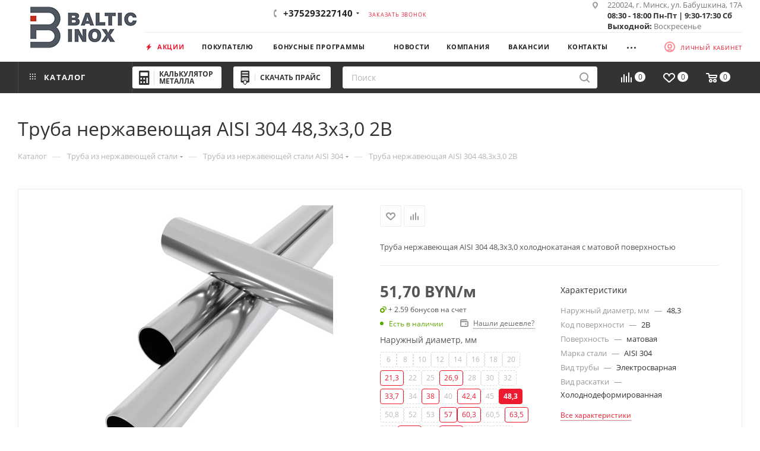

--- FILE ---
content_type: text/html; charset=UTF-8
request_url: https://balticinox.by/catalog/truba-nerzhaveyushchaya-elektrosvarnaya/truba-nerzhaveyushchaya-elektrosvarnaya-aisi-304/4692/
body_size: 318708
content:
<!DOCTYPE html>
<html xmlns="http://www.w3.org/1999/xhtml" xml:lang="ru" lang="ru"  >
<head><link rel="canonical" href="https://balticinox.by/catalog/truba-nerzhaveyushchaya-elektrosvarnaya/truba-nerzhaveyushchaya-elektrosvarnaya-aisi-304/4692/" />
<script data-skip-moving="true">(function(w, d, n) {var cl = "bx-core";var ht = d.documentElement;var htc = ht ? ht.className : undefined;if (htc === undefined || htc.indexOf(cl) !== -1){return;}var ua = n.userAgent;if (/(iPad;)|(iPhone;)/i.test(ua)){cl += " bx-ios";}else if (/Windows/i.test(ua)){cl += ' bx-win';}else if (/Macintosh/i.test(ua)){cl += " bx-mac";}else if (/Linux/i.test(ua) && !/Android/i.test(ua)){cl += " bx-linux";}else if (/Android/i.test(ua)){cl += " bx-android";}cl += (/(ipad|iphone|android|mobile|touch)/i.test(ua) ? " bx-touch" : " bx-no-touch");cl += w.devicePixelRatio && w.devicePixelRatio >= 2? " bx-retina": " bx-no-retina";if (/AppleWebKit/.test(ua)){cl += " bx-chrome";}else if (/Opera/.test(ua)){cl += " bx-opera";}else if (/Firefox/.test(ua)){cl += " bx-firefox";}ht.className = htc ? htc + " " + cl : cl;})(window, document, navigator);</script>
<link rel="preload" href="/bitrix/cache/css/arturgolubev.cssinliner/v551_s1/css_united/cba82d2f3a51b47d92f92a09977f324b.css" as="style">
    <title>Труба нержавеющая AISI 304 48,3x3,0 2В купить в Минске с доставкой по Беларуси, цены</title>
    <meta name="viewport" content="initial-scale=1.0, width=device-width, maximum-scale=1" />
<meta name="HandheldFriendly" content="true" />
<meta name="yes" content="yes" />
<meta name="apple-mobile-web-app-status-bar-style" content="black" />
<meta name="SKYPE_TOOLBAR" content="SKYPE_TOOLBAR_PARSER_COMPATIBLE" />


<script type="extension/settings" data-extension="currency.currency-core">{"region":"by"}</script>


<meta name="theme-color" content="#ed1b2f">
<style>:root{--theme-base-color: #ed1b2f;--theme-base-opacity-color: #ed1b2f1a;--theme-base-color-hue:354;--theme-base-color-saturation:85%;--theme-base-color-lightness:52%;}</style>
<style>html {--theme-page-width: 1700px;--theme-page-width-padding: 30px}</style>
<link href="/bitrix/templates/aspro_max/css/print.min.css?168751649921755" data-template-style="true" rel="stylesheet" media="print">
					
				
<link rel="shortcut icon" href="/favicon.png" type="image/png" />
<link rel="apple-touch-icon" sizes="180x180" href="/upload/CMax/acf/mmq6uw8s0worea36e3n7ike56c9nzpf2.png" />
<meta property="og:type" content="product" />
<meta property="og:description" content="Труба нержавеющая AISI 304 48,3x3,0 2В с доставкой по Беларуси. Цены, фото, гарантия в интернет-магазине Balticinox.by." />
<meta property="og:image" content="https://balticinox.by:443/upload/iblock/e07/t6h2orocl75ifehou4desp43l73sdxva.webp" />
<link rel="image_src" href="https://balticinox.by:443/upload/iblock/e07/t6h2orocl75ifehou4desp43l73sdxva.webp"  />
<meta property="og:title" content="Труба нержавеющая AISI 304 48,3x3,0 2В купить в Минске с доставкой по Беларуси, цены" />
<meta property="og:url" content="https://balticinox.by:443/catalog/truba-nerzhaveyushchaya-elektrosvarnaya/truba-nerzhaveyushchaya-elektrosvarnaya-aisi-304/4692/" />
<meta name="description" content="Труба нержавеющая AISI 304 48,3x3,0 2В с доставкой по Беларуси. Цены, фото, гарантия в интернет-магазине Balticinox.by." />
        <style>html {--theme-items-gap:32px;--fixed-header:105px;--fixed-tabs:49px;}</style>    
    <script type="application/ld+json">
    {
        "@context": "https://schema.org",
        "@type": "Organization",
        "name": "БалтикИнокс",
        "alternateName": "BalticInox - поставщик нержавеющей стали и алюминия",
        "url": "https://balticinox.by/",
        "logo": "https://balticinox.by/upload/CMax/8f4/3jcvucweqk0z9w4gs2kmbvqx2bemayqp.webp",
        "contactPoint": {
            "@type": "ContactPoint",
            "telephone": "7140",
            "email": "info@balticinox.by",
            "contactType": "customer service",
            "areaServed": "BY",
            "availableLanguage": ["Russian"]
        },
        "address": {
            "@type": "PostalAddress",
            "streetAddress": "ул. Бабушкина, 17А",
            "addressLocality": "Минск",
            "addressCountry": "BY"
        },
        "sameAs": [
            "https://www.facebook.com/balticinox.by",
            "https://www.instagram.com/balticinox_official/",
            "https://www.linkedin.com/company/balticinox",
            "https://twitter.com/BalticInox",
            "https://vk.com/balticinox_by",
            "https://www.youtube.com/channel/UCt4qkP00jAVsHbOfLkLGQtQ",
            "https://ok.ru/balticinox"
        ]
    }
</script>
<script type="application/ld+json">
    {
        "@context": "https://schema.org",
        "@type": "WPHeader",
        "headline": "БалтикИнокс - поставщик нержавеющей стали и алюминия",
        "description": "Купить нержавейку оптом и в розницу в Минске ✔ Оптом и в розницу ✔ Резка труб, сортового проката ✔ Плазменная резка листов"
    }
</script>

    <link href="/bitrix/cache/css/arturgolubev.cssinliner/v551_s1/css_united/cba82d2f3a51b47d92f92a09977f324b.css"  rel="stylesheet" onerror="document.body.classList.add('agic_reload_css');" />
</head>
<body class=" site_s1  fill_bg_n catalog-delayed-btn-Y theme-light" id="main" data-site="/">
    
	<div id="panel"></div>
<!-- Google Tag Manager (noscript) -->
<noscript><iframe src="https://www.googletagmanager.com/ns.html?id=GTM-5PCWDSS"
height="0" width="0" style="display:none;visibility:hidden"></iframe></noscript>
<!-- End Google Tag Manager (noscript) -->
        		<!--'start_frame_cache_basketitems-component-block'-->												<div id="ajax_basket"></div>
					<!--'end_frame_cache_basketitems-component-block'-->								<div class="cd-modal-bg"></div>
		
		    <div class="wrapper1  header_bgdark long_header2 colored_header catalog_page basket_normal basket_fill_COLOR side_LEFT block_side_NORMAL catalog_icons_Y banner_auto with_fast_view mheader-vcustom header-vcustom2 header-font-lower_N regions_Y title_position_LEFT footer-v6 front-vindex1 mfixed_Y mfixed_view_always title-v3 lazy_Y with_phones compact-catalog normal-catalog-img landing-normal big-banners-mobile-normal bottom-icons-panel-Y compact-breadcrumbs-slider catalog-delayed-btn-Y">

<div class="mega_fixed_menu scrollblock">
	<div class="maxwidth-theme">
		<svg class="svg svg-close" width="14" height="14" viewBox="0 0 14 14">
		  <path data-name="Rounded Rectangle 568 copy 16" d="M1009.4,953l5.32,5.315a0.987,0.987,0,0,1,0,1.4,1,1,0,0,1-1.41,0L1008,954.4l-5.32,5.315a0.991,0.991,0,0,1-1.4-1.4L1006.6,953l-5.32-5.315a0.991,0.991,0,0,1,1.4-1.4l5.32,5.315,5.31-5.315a1,1,0,0,1,1.41,0,0.987,0.987,0,0,1,0,1.4Z" transform="translate(-1001 -946)"></path>
		</svg>
		<i class="svg svg-close mask arrow"></i>
		<div class="row">
			<div class="col-md-9">
				<div class="left_menu_block">
					<div class="logo_block flexbox flexbox--row align-items-normal">
						<div class="logo">
							<a href="/"><img src="/upload/CMax/795/cf1om8m2hsjou62lglvkdph9icgx7hhs.webp" alt="БалтикИнокс" title="БалтикИнокс" data-src="" /></a>						</div>
						<div class="top-description addr">
							Импортер нержавеющей стали и алюминия в Беларуси						</div>
					</div>
					<div class="search_block">
						<div class="search_wrap">
							<div class="search-block">
									<div class="search-wrapper">
		<div id="title-search_mega_menu">
			<form action="/catalog/" class="search">
				<div class="search-input-div">
					<input class="search-input" id="title-search-input_mega_menu" type="text" name="q" value="" placeholder="Поиск" size="20" maxlength="50" autocomplete="off" />
				</div>
				<div class="search-button-div">
					<button class="btn btn-search" type="submit" name="s" value="Найти"><i class="svg search2  inline " aria-hidden="true"><svg width="17" height="17" ><use xlink:href="/bitrix/templates/aspro_max/images/svg/header_icons_srite.svg#search"></use></svg></i></button>
					
					<span class="close-block inline-search-hide"><span class="svg svg-close close-icons"></span></span>
				</div>
			</form>
		</div>
	</div>
							</div>
						</div>
					</div>
										<!-- noindex -->

	<div class="burger_menu_wrapper">
		
			<div class="top_link_wrapper">
				<div class="menu-item dropdown catalog wide_menu  active">
					<div class="wrap">
						<a class="dropdown-toggle" href="/catalog/">
							<div class="link-title color-theme-hover">
																	<i class="svg inline  svg-inline-icon_catalog" aria-hidden="true" ><svg xmlns="http://www.w3.org/2000/svg" width="10" height="10" viewBox="0 0 10 10"><path  data-name="Rounded Rectangle 969 copy 7" class="cls-1" d="M644,76a1,1,0,1,1-1,1A1,1,0,0,1,644,76Zm4,0a1,1,0,1,1-1,1A1,1,0,0,1,648,76Zm4,0a1,1,0,1,1-1,1A1,1,0,0,1,652,76Zm-8,4a1,1,0,1,1-1,1A1,1,0,0,1,644,80Zm4,0a1,1,0,1,1-1,1A1,1,0,0,1,648,80Zm4,0a1,1,0,1,1-1,1A1,1,0,0,1,652,80Zm-8,4a1,1,0,1,1-1,1A1,1,0,0,1,644,84Zm4,0a1,1,0,1,1-1,1A1,1,0,0,1,648,84Zm4,0a1,1,0,1,1-1,1A1,1,0,0,1,652,84Z" transform="translate(-643 -76)"/></svg></i>																Каталог							</div>
						</a>
													<span class="tail"></span>
							<div class="burger-dropdown-menu row">
								<div class="menu-wrapper" >
									
																														<div class="col-md-4 dropdown-submenu  ">
																						<a href="/catalog/alyuminiy/" class="color-theme-hover" title="Алюминий">
												<span class="name option-font-bold">Алюминий</span>
											</a>
																								<div class="burger-dropdown-menu toggle_menu">
																																									<div class="menu-item   ">
															<a href="/catalog/alyuminiy/krug-prutok-alyuminievyy/" title="Круг (пруток) алюминиевый">
																<span class="name color-theme-hover">Круг (пруток) алюминиевый</span>
															</a>
																													</div>
																																									<div class="menu-item   ">
															<a href="/catalog/alyuminiy/list-alyuminievyy-riflenyy/" title="Лист алюминиевый рифленый АМг2">
																<span class="name color-theme-hover">Лист алюминиевый рифленый АМг2</span>
															</a>
																													</div>
																																									<div class="menu-item   ">
															<a href="/catalog/alyuminiy/list-alyuminievyy-gladkiy/" title="Лист алюминиевый гладкий">
																<span class="name color-theme-hover">Лист алюминиевый гладкий</span>
															</a>
																													</div>
																									</div>
																					</div>
									
																														<div class="col-md-4 dropdown-submenu  ">
																						<a href="/catalog/list-nerzhaveyushchiy/" class="color-theme-hover" title="Лист нержавеющий">
												<span class="name option-font-bold">Лист нержавеющий</span>
											</a>
																								<div class="burger-dropdown-menu toggle_menu">
																																									<div class="menu-item   ">
															<a href="/catalog/list-nerzhaveyushchiy/list-nerzhaveyushchiy-aisi-201/" title="Лист нержавеющий AISI 201">
																<span class="name color-theme-hover">Лист нержавеющий AISI 201</span>
															</a>
																													</div>
																																									<div class="menu-item   ">
															<a href="/catalog/list-nerzhaveyushchiy/list-nerzhaveyushchiy-aisi-304/" title="Лист нержавеющий AISI 304">
																<span class="name color-theme-hover">Лист нержавеющий AISI 304</span>
															</a>
																													</div>
																																									<div class="menu-item   ">
															<a href="/catalog/list-nerzhaveyushchiy/list-nerzhaveyushchiy-aisi-310s/" title="Лист нержавеющий AISI 310S">
																<span class="name color-theme-hover">Лист нержавеющий AISI 310S</span>
															</a>
																													</div>
																																									<div class="menu-item   ">
															<a href="/catalog/list-nerzhaveyushchiy/list-nerzhaveyushchiy-aisi-316/" title="Лист нержавеющий AISI 316">
																<span class="name color-theme-hover">Лист нержавеющий AISI 316</span>
															</a>
																													</div>
																																									<div class="menu-item   ">
															<a href="/catalog/list-nerzhaveyushchiy/list_nerzhaveyushchiy_aisi_321/" title="Лист нержавеющий AISI 321">
																<span class="name color-theme-hover">Лист нержавеющий AISI 321</span>
															</a>
																													</div>
																																									<div class="menu-item   ">
															<a href="/catalog/list-nerzhaveyushchiy/list-nerzhaveyushchiy-aisi-430/" title="Лист нержавеющий AISI 430">
																<span class="name color-theme-hover">Лист нержавеющий AISI 430</span>
															</a>
																													</div>
																									</div>
																					</div>
									
																														<div class="col-md-4 dropdown-submenu  ">
																						<a href="/catalog/truba-nerzhaveyushchaya-profilnaya/" class="color-theme-hover" title="Труба нержавеющая профильная">
												<span class="name option-font-bold">Труба нержавеющая профильная</span>
											</a>
																								<div class="burger-dropdown-menu toggle_menu">
																																									<div class="menu-item   ">
															<a href="/catalog/truba-nerzhaveyushchaya-profilnaya/truba-nerzhaveyushchaya-profilnaya-aisi-201/" title="Труба нержавеющая профильная AISI 201">
																<span class="name color-theme-hover">Труба нержавеющая профильная AISI 201</span>
															</a>
																													</div>
																																									<div class="menu-item   ">
															<a href="/catalog/truba-nerzhaveyushchaya-profilnaya/truba-nerzhaveyushchaya-profilnaya-aisi-304/" title="Труба нержавеющая профильная AISI 304">
																<span class="name color-theme-hover">Труба нержавеющая профильная AISI 304</span>
															</a>
																													</div>
																																									<div class="menu-item   ">
															<a href="/catalog/truba-nerzhaveyushchaya-profilnaya/truba-nerzhaveyushchaya-profilnaya-aisi-430/" title="Труба нержавеющая профильная AISI 430">
																<span class="name color-theme-hover">Труба нержавеющая профильная AISI 430</span>
															</a>
																													</div>
																									</div>
																					</div>
									
																														<div class="col-md-4 dropdown-submenu active ">
																						<a href="/catalog/truba-nerzhaveyushchaya-elektrosvarnaya/" class="color-theme-hover" title="Труба нержавеющая электросварная">
												<span class="name option-font-bold">Труба нержавеющая электросварная</span>
											</a>
																								<div class="burger-dropdown-menu toggle_menu">
																																									<div class="menu-item   ">
															<a href="/catalog/truba-nerzhaveyushchaya-elektrosvarnaya/truba-nerzhaveyushchaya-elektrosvarnaya-perforirovannaya/" title="Труба нержавеющая электросварная перфорированная">
																<span class="name color-theme-hover">Труба нержавеющая электросварная перфорированная</span>
															</a>
																													</div>
																																									<div class="menu-item   ">
															<a href="/catalog/truba-nerzhaveyushchaya-elektrosvarnaya/truba-nerzhaveyushchaya-elektrosvarnaya-aisi-201/" title="Труба нержавеющая электросварная AISI 201">
																<span class="name color-theme-hover">Труба нержавеющая электросварная AISI 201</span>
															</a>
																													</div>
																																									<div class="menu-item   active">
															<a href="/catalog/truba-nerzhaveyushchaya-elektrosvarnaya/truba-nerzhaveyushchaya-elektrosvarnaya-aisi-304/" title="Труба нержавеющая электросварная AISI 304">
																<span class="name color-theme-hover">Труба нержавеющая электросварная AISI 304</span>
															</a>
																													</div>
																																									<div class="menu-item   ">
															<a href="/catalog/truba-nerzhaveyushchaya-elektrosvarnaya/truba_nerzhaveyushchaya_vitaya_aisi_304/" title="Труба нержавеющая витая AISI 304">
																<span class="name color-theme-hover">Труба нержавеющая витая AISI 304</span>
															</a>
																													</div>
																																									<div class="menu-item   ">
															<a href="/catalog/truba-nerzhaveyushchaya-elektrosvarnaya/truba-nerzhaveyushchaya-relefnaya-aisi-304/" title="Труба нержавеющая рельефная AISI 304">
																<span class="name color-theme-hover">Труба нержавеющая рельефная AISI 304</span>
															</a>
																													</div>
																																									<div class="menu-item   ">
															<a href="/catalog/truba-nerzhaveyushchaya-elektrosvarnaya/truba-nerzhaveyushchaya-elektrosvarnaya-aisi-316/" title="Труба нержавеющая электросварная AISI 316">
																<span class="name color-theme-hover">Труба нержавеющая электросварная AISI 316</span>
															</a>
																													</div>
																									</div>
																					</div>
									
																														<div class="col-md-4 dropdown-submenu  ">
																						<a href="/catalog/polotentsesushiteli/" class="color-theme-hover" title="Полотенцесушители">
												<span class="name option-font-bold">Полотенцесушители</span>
											</a>
																								<div class="burger-dropdown-menu toggle_menu">
																																									<div class="menu-item   ">
															<a href="/catalog/polotentsesushiteli/polotentsesushiteli-vodyanye/" title="Водяные полотенцесушители">
																<span class="name color-theme-hover">Водяные полотенцесушители</span>
															</a>
																													</div>
																																									<div class="menu-item   ">
															<a href="/catalog/polotentsesushiteli/polotentsesushiteli-elektricheskie/" title="Электрические полотенцесушители">
																<span class="name color-theme-hover">Электрические полотенцесушители</span>
															</a>
																													</div>
																									</div>
																					</div>
									
																														<div class="col-md-4 dropdown-submenu  ">
																						<a href="/catalog/sortovoy-prokat/" class="color-theme-hover" title="Сортовой прокат">
												<span class="name option-font-bold">Сортовой прокат</span>
											</a>
																								<div class="burger-dropdown-menu toggle_menu">
																																									<div class="menu-item   ">
															<a href="/catalog/sortovoy-prokat/ugolok-nerzhaveyushchiy/" title="Уголок нержавеющий">
																<span class="name color-theme-hover">Уголок нержавеющий</span>
															</a>
																													</div>
																																									<div class="menu-item   ">
															<a href="/catalog/sortovoy-prokat/prutok-nerzhaveyushchiy/" title="Круг (пруток) нержавеющий">
																<span class="name color-theme-hover">Круг (пруток) нержавеющий</span>
															</a>
																													</div>
																																									<div class="menu-item   ">
															<a href="/catalog/sortovoy-prokat/shestigrannik-nerzhaveyushchiy/" title="Шестигранник нержавеющий">
																<span class="name color-theme-hover">Шестигранник нержавеющий</span>
															</a>
																													</div>
																																									<div class="menu-item   ">
															<a href="/catalog/sortovoy-prokat/polosa/" title="Полоса нержавеющая">
																<span class="name color-theme-hover">Полоса нержавеющая</span>
															</a>
																													</div>
																																									<div class="menu-item   ">
															<a href="/catalog/sortovoy-prokat/prutok-kvadrat/" title="Пруток нержавеющий квадратный">
																<span class="name color-theme-hover">Пруток нержавеющий квадратный</span>
															</a>
																													</div>
																									</div>
																					</div>
									
																														<div class="col-md-4 dropdown-submenu  ">
																						<a href="/catalog/svarochnye-materialy/" class="color-theme-hover" title="Сварочные расходные материалы">
												<span class="name option-font-bold">Сварочные расходные материалы</span>
											</a>
																								<div class="burger-dropdown-menu toggle_menu">
																																									<div class="menu-item   ">
															<a href="/catalog/svarochnye-materialy/svarochnaya-provoloka/" title="Сварочная проволока">
																<span class="name color-theme-hover">Сварочная проволока</span>
															</a>
																													</div>
																																									<div class="menu-item   ">
															<a href="/catalog/svarochnye-materialy/svarochnyy-prutok/" title="Сварочный пруток">
																<span class="name color-theme-hover">Сварочный пруток</span>
															</a>
																													</div>
																																									<div class="menu-item   ">
															<a href="/catalog/svarochnye-materialy/elektrody-dlya-rds-pokrytye/" title="Электроды для РДС (покрытые)">
																<span class="name color-theme-hover">Электроды для РДС (покрытые)</span>
															</a>
																													</div>
																																									<div class="menu-item   ">
															<a href="/catalog/svarochnye-materialy/travilnye-i-antiprigarnye-sredstva/" title="Травильные и антипригарные средства">
																<span class="name color-theme-hover">Травильные и антипригарные средства</span>
															</a>
																													</div>
																																									<div class="menu-item   ">
															<a href="/catalog/svarochnye-materialy/voolframovye-elektrody/" title="Вольфрамовые электроды">
																<span class="name color-theme-hover">Вольфрамовые электроды</span>
															</a>
																													</div>
																									</div>
																					</div>
									
																														<div class="col-md-4 dropdown-submenu  ">
																						<a href="/catalog/zaporno-soedinitelnaya-armatura/" class="color-theme-hover" title="Запорно-соединительная арматура">
												<span class="name option-font-bold">Запорно-соединительная арматура</span>
											</a>
																								<div class="burger-dropdown-menu toggle_menu">
																																									<div class="menu-item   ">
															<a href="/catalog/zaporno-soedinitelnaya-armatura/vkladysh/" title="Вкладыш">
																<span class="name color-theme-hover">Вкладыш</span>
															</a>
																													</div>
																																									<div class="menu-item   ">
															<a href="/catalog/zaporno-soedinitelnaya-armatura/gayka-zaglushka/" title="Гайка-заглушка">
																<span class="name color-theme-hover">Гайка-заглушка</span>
															</a>
																													</div>
																																									<div class="menu-item   ">
															<a href="/catalog/zaporno-soedinitelnaya-armatura/gayka-shlitsevaya/" title="Гайка шлицевая">
																<span class="name color-theme-hover">Гайка шлицевая</span>
															</a>
																													</div>
																																									<div class="menu-item   ">
															<a href="/catalog/zaporno-soedinitelnaya-armatura/dioptr/" title="Диоптр трубный">
																<span class="name color-theme-hover">Диоптр трубный</span>
															</a>
																													</div>
																																									<div class="menu-item   ">
															<a href="/catalog/zaporno-soedinitelnaya-armatura/zatvor-diskovyy/" title="Затвор дисковый">
																<span class="name color-theme-hover">Затвор дисковый</span>
															</a>
																													</div>
																																									<div class="menu-item   ">
															<a href="/catalog/zaporno-soedinitelnaya-armatura/klapan-obratnyy/" title="Клапан обратный">
																<span class="name color-theme-hover">Клапан обратный</span>
															</a>
																													</div>
																																									<div class="menu-item   ">
															<a href="/catalog/zaporno-soedinitelnaya-armatura/kran/" title="Кран шаровой">
																<span class="name color-theme-hover">Кран шаровой</span>
															</a>
																													</div>
																																									<div class="menu-item   ">
															<a href="/catalog/zaporno-soedinitelnaya-armatura/ktr/" title="КТР (хомут)">
																<span class="name color-theme-hover">КТР (хомут)</span>
															</a>
																													</div>
																																									<div class="menu-item   ">
															<a href="/catalog/zaporno-soedinitelnaya-armatura/lyuk/" title="Люк нержавеющий">
																<span class="name color-theme-hover">Люк нержавеющий</span>
															</a>
																													</div>
																																									<div class="menu-item   ">
															<a href="/catalog/zaporno-soedinitelnaya-armatura/mufta-1/" title="Муфта нержавеющая">
																<span class="name color-theme-hover">Муфта нержавеющая</span>
															</a>
																													</div>
																																									<div class="menu-item collapsed  ">
															<a href="/catalog/zaporno-soedinitelnaya-armatura/otvod/" title="Отвод нержавеющий">
																<span class="name color-theme-hover">Отвод нержавеющий</span>
															</a>
																													</div>
																																									<div class="menu-item collapsed  ">
															<a href="/catalog/zaporno-soedinitelnaya-armatura/perekhod/" title="Переход нержавеющий">
																<span class="name color-theme-hover">Переход нержавеющий</span>
															</a>
																													</div>
																																									<div class="menu-item collapsed  ">
															<a href="/catalog/zaporno-soedinitelnaya-armatura/sgon/" title="Сгон / Полусгон нержавеющий">
																<span class="name color-theme-hover">Сгон / Полусгон нержавеющий</span>
															</a>
																													</div>
																																									<div class="menu-item collapsed  ">
															<a href="/catalog/zaporno-soedinitelnaya-armatura/troynik/" title="Тройник нержавеющий">
																<span class="name color-theme-hover">Тройник нержавеющий</span>
															</a>
																													</div>
																																									<div class="menu-item collapsed  ">
															<a href="/catalog/zaporno-soedinitelnaya-armatura/uplotnenie/" title="Уплотнение">
																<span class="name color-theme-hover">Уплотнение</span>
															</a>
																													</div>
																																									<div class="menu-item collapsed  ">
															<a href="/catalog/zaporno-soedinitelnaya-armatura/flanets/" title="Фланец нержавеющий">
																<span class="name color-theme-hover">Фланец нержавеющий</span>
															</a>
																													</div>
																																									<div class="menu-item collapsed  ">
															<a href="/catalog/zaporno-soedinitelnaya-armatura/shtutser/" title="Штуцер нержавеющий">
																<span class="name color-theme-hover">Штуцер нержавеющий</span>
															</a>
																													</div>
																																									<div class="menu-item collapsed  ">
															<a href="/catalog/zaporno-soedinitelnaya-armatura/nippel/" title="Ниппель">
																<span class="name color-theme-hover">Ниппель</span>
															</a>
																													</div>
																																									<div class="menu-item collapsed  ">
															<a href="/catalog/zaporno-soedinitelnaya-armatura/remkomplekt/" title="Ремкомплект">
																<span class="name color-theme-hover">Ремкомплект</span>
															</a>
																													</div>
																																									<div class="menu-item collapsed  ">
															<a href="/catalog/zaporno-soedinitelnaya-armatura/golovka-moyushchaya/" title="Головка моющая">
																<span class="name color-theme-hover">Головка моющая</span>
															</a>
																													</div>
																									</div>
																					</div>
									
																														<div class="col-md-4 dropdown-submenu  ">
																						<a href="/catalog/komplektuayushchie-dlya-ograzhdeniy-i-kozyrkov/" class="color-theme-hover" title="Комплектующие для ограждений и козырьков">
												<span class="name option-font-bold">Комплектующие для ограждений и козырьков</span>
											</a>
																								<div class="burger-dropdown-menu toggle_menu">
																																									<div class="menu-item   ">
															<a href="/catalog/komplektuayushchie-dlya-ograzhdeniy-i-kozyrkov/dekorativn_alement/" title="Декоративные элементы">
																<span class="name color-theme-hover">Декоративные элементы</span>
															</a>
																													</div>
																																									<div class="menu-item   ">
															<a href="/catalog/komplektuayushchie-dlya-ograzhdeniy-i-kozyrkov/derzhatel-rigelya/" title="Держатель ригеля">
																<span class="name color-theme-hover">Держатель ригеля</span>
															</a>
																													</div>
																																									<div class="menu-item   ">
															<a href="/catalog/komplektuayushchie-dlya-ograzhdeniy-i-kozyrkov/zaglushka/" title="Заглушка">
																<span class="name color-theme-hover">Заглушка</span>
															</a>
																													</div>
																																									<div class="menu-item   ">
															<a href="/catalog/komplektuayushchie-dlya-ograzhdeniy-i-kozyrkov/kreplenie-poruchnya/" title="Крепление поручня и перил">
																<span class="name color-theme-hover">Крепление поручня и перил</span>
															</a>
																													</div>
																																									<div class="menu-item   ">
															<a href="/catalog/komplektuayushchie-dlya-ograzhdeniy-i-kozyrkov/niz-stoyki/" title="Низ стойки">
																<span class="name color-theme-hover">Низ стойки</span>
															</a>
																													</div>
																																									<div class="menu-item   ">
															<a href="/catalog/komplektuayushchie-dlya-ograzhdeniy-i-kozyrkov/otvod-1/" title="Отвод для ограждений">
																<span class="name color-theme-hover">Отвод для ограждений</span>
															</a>
																													</div>
																																									<div class="menu-item   ">
															<a href="/catalog/komplektuayushchie-dlya-ograzhdeniy-i-kozyrkov/soedinitel-truby/" title="Соединительные элементы">
																<span class="name color-theme-hover">Соединительные элементы</span>
															</a>
																													</div>
																																									<div class="menu-item   ">
															<a href="/catalog/komplektuayushchie-dlya-ograzhdeniy-i-kozyrkov/shar-nakonechnik/" title="Шаровый наконечник для ограждений">
																<span class="name color-theme-hover">Шаровый наконечник для ограждений</span>
															</a>
																													</div>
																																									<div class="menu-item   ">
															<a href="/catalog/komplektuayushchie-dlya-ograzhdeniy-i-kozyrkov/klyuch/" title="Ключ">
																<span class="name color-theme-hover">Ключ</span>
															</a>
																													</div>
																																									<div class="menu-item   ">
															<a href="/catalog/komplektuayushchie-dlya-ograzhdeniy-i-kozyrkov/furnitura-dlya-steklyannykh-ograzhdeniy/" title="Фурнитура для стеклянных ограждений">
																<span class="name color-theme-hover">Фурнитура для стеклянных ограждений</span>
															</a>
																													</div>
																																									<div class="menu-item collapsed  ">
															<a href="/catalog/komplektuayushchie-dlya-ograzhdeniy-i-kozyrkov/furnitura-dlya-steklyannykh-kozyrkov/" title="Фурнитура для стеклянных козырьков">
																<span class="name color-theme-hover">Фурнитура для стеклянных козырьков</span>
															</a>
																													</div>
																																									<div class="menu-item collapsed  ">
															<a href="/catalog/komplektuayushchie-dlya-ograzhdeniy-i-kozyrkov/derevyannye-perila-dlya-lestnits/" title="Деревянные перила для лестниц">
																<span class="name color-theme-hover">Деревянные перила для лестниц</span>
															</a>
																													</div>
																									</div>
																					</div>
									
																														<div class="col-md-4 dropdown-submenu  ">
																						<a href="/catalog/komplektuyushchie-dlya-polotentsesushiteley/" class="color-theme-hover" title="Комплектующие для полотенцесушителей">
												<span class="name option-font-bold">Комплектующие для полотенцесушителей</span>
											</a>
																								<div class="burger-dropdown-menu toggle_menu">
																																									<div class="menu-item   ">
															<a href="/catalog/komplektuyushchie-dlya-polotentsesushiteley/aksessuary/" title="Аксессуары">
																<span class="name color-theme-hover">Аксессуары</span>
															</a>
																													</div>
																																									<div class="menu-item   ">
															<a href="/catalog/komplektuyushchie-dlya-polotentsesushiteley/amerikanka/" title="Американка">
																<span class="name color-theme-hover">Американка</span>
															</a>
																													</div>
																																									<div class="menu-item   ">
															<a href="/catalog/komplektuyushchie-dlya-polotentsesushiteley/ventel/" title="Вентиль">
																<span class="name color-theme-hover">Вентиль</span>
															</a>
																													</div>
																																									<div class="menu-item   ">
															<a href="/catalog/komplektuyushchie-dlya-polotentsesushiteley/dekorativnaya-chashka/" title="Декоративная чашка">
																<span class="name color-theme-hover">Декоративная чашка</span>
															</a>
																													</div>
																																									<div class="menu-item   ">
															<a href="/catalog/komplektuyushchie-dlya-polotentsesushiteley/derzhatel/" title="Держатель">
																<span class="name color-theme-hover">Держатель</span>
															</a>
																													</div>
																																									<div class="menu-item   ">
															<a href="/catalog/komplektuyushchie-dlya-polotentsesushiteley/zaglushka-1/" title="Заглушка">
																<span class="name color-theme-hover">Заглушка</span>
															</a>
																													</div>
																																									<div class="menu-item   ">
															<a href="/catalog/komplektuyushchie-dlya-polotentsesushiteley/mufta/" title="Муфта стяжная">
																<span class="name color-theme-hover">Муфта стяжная</span>
															</a>
																													</div>
																																									<div class="menu-item   ">
															<a href="/catalog/komplektuyushchie-dlya-polotentsesushiteley/kabeli-elektricheskie-s-vilkoy/" title="Кабели электрические с вилкой">
																<span class="name color-theme-hover">Кабели электрические с вилкой</span>
															</a>
																													</div>
																																									<div class="menu-item   ">
															<a href="/catalog/komplektuyushchie-dlya-polotentsesushiteley/soedinenie/" title="Соединение">
																<span class="name color-theme-hover">Соединение</span>
															</a>
																													</div>
																																									<div class="menu-item   ">
															<a href="/catalog/komplektuyushchie-dlya-polotentsesushiteley/stakan/" title="Стакан">
																<span class="name color-theme-hover">Стакан</span>
															</a>
																													</div>
																																									<div class="menu-item collapsed  ">
															<a href="/catalog/komplektuyushchie-dlya-polotentsesushiteley/ten/" title="Тэн">
																<span class="name color-theme-hover">Тэн</span>
															</a>
																													</div>
																																									<div class="menu-item collapsed  ">
															<a href="/catalog/komplektuyushchie-dlya-polotentsesushiteley/udlinitel/" title="Удлинитель">
																<span class="name color-theme-hover">Удлинитель</span>
															</a>
																													</div>
																																									<div class="menu-item collapsed  ">
															<a href="/catalog/komplektuyushchie-dlya-polotentsesushiteley/ekstsentrik/" title="Эксцентрик">
																<span class="name color-theme-hover">Эксцентрик</span>
															</a>
																													</div>
																																									<div class="menu-item collapsed  ">
															<a href="/catalog/komplektuyushchie-dlya-polotentsesushiteley/modul-skrytogo-podklyucheniya/" title="Модуль скрытого подключения">
																<span class="name color-theme-hover">Модуль скрытого подключения</span>
															</a>
																													</div>
																									</div>
																					</div>
									
																														<div class="col-md-4 dropdown-submenu  ">
																						<a href="/catalog/metizy_nerzhaveyushchie_/" class="color-theme-hover" title="Метизы нержавеющие ">
												<span class="name option-font-bold">Метизы нержавеющие </span>
											</a>
																								<div class="burger-dropdown-menu toggle_menu">
																																									<div class="menu-item   ">
															<a href="/catalog/metizy_nerzhaveyushchie_/gayka/" title="Гайка">
																<span class="name color-theme-hover">Гайка</span>
															</a>
																													</div>
																																									<div class="menu-item   ">
															<a href="/catalog/metizy_nerzhaveyushchie_/vint/" title="Винт">
																<span class="name color-theme-hover">Винт</span>
															</a>
																													</div>
																																									<div class="menu-item   ">
															<a href="/catalog/metizy_nerzhaveyushchie_/anker-s-gaykoy/" title="Анкер с гайкой">
																<span class="name color-theme-hover">Анкер с гайкой</span>
															</a>
																													</div>
																																									<div class="menu-item   ">
															<a href="/catalog/metizy_nerzhaveyushchie_/shpilka/" title="Шпилька">
																<span class="name color-theme-hover">Шпилька</span>
															</a>
																													</div>
																									</div>
																					</div>
									
																														<div class="col-md-4 dropdown-submenu  ">
																						<a href="/catalog/soputstvuyushchie_tovary/" class="color-theme-hover" title="Сопутствующие товары">
												<span class="name option-font-bold">Сопутствующие товары</span>
											</a>
																								<div class="burger-dropdown-menu toggle_menu">
																																									<div class="menu-item   ">
															<a href="/catalog/soputstvuyushchie_tovary/khimicheskie-ankery/" title="Химические анкеры">
																<span class="name color-theme-hover">Химические анкеры</span>
															</a>
																													</div>
																																									<div class="menu-item   ">
															<a href="/catalog/soputstvuyushchie_tovary/perchatki/" title="Перчатки">
																<span class="name color-theme-hover">Перчатки</span>
															</a>
																													</div>
																									</div>
																					</div>
									
																														<div class="col-md-4 dropdown-submenu  ">
																						<a href="/catalog/abrazivnye-i-polirovalnye-materialy/" class="color-theme-hover" title="Абразивные и полировальные материалы">
												<span class="name option-font-bold">Абразивные и полировальные материалы</span>
											</a>
																								<div class="burger-dropdown-menu toggle_menu">
																																									<div class="menu-item   ">
															<a href="/catalog/abrazivnye-i-polirovalnye-materialy/shlifovalnye-krugi-na-lipuchke/" title="Шлифовальные круги на липучке">
																<span class="name color-theme-hover">Шлифовальные круги на липучке</span>
															</a>
																													</div>
																																									<div class="menu-item   ">
															<a href="/catalog/abrazivnye-i-polirovalnye-materialy/lepestkovye-i-dovodochnye-krugi/" title="Лепестковые и доводочные круги">
																<span class="name color-theme-hover">Лепестковые и доводочные круги</span>
															</a>
																													</div>
																																									<div class="menu-item   ">
															<a href="/catalog/abrazivnye-i-polirovalnye-materialy/polirovalnye-krugi-i-voylok/" title="Полировальные круги и войлок">
																<span class="name color-theme-hover">Полировальные круги и войлок</span>
															</a>
																													</div>
																																									<div class="menu-item   ">
															<a href="/catalog/abrazivnye-i-polirovalnye-materialy/otreznye-krugi/" title="Отрезные круги">
																<span class="name color-theme-hover">Отрезные круги</span>
															</a>
																													</div>
																																									<div class="menu-item   ">
															<a href="/catalog/abrazivnye-i-polirovalnye-materialy/polirovalnye-pasty/" title="Полировальные пасты">
																<span class="name color-theme-hover">Полировальные пасты</span>
															</a>
																													</div>
																																									<div class="menu-item   ">
															<a href="/catalog/abrazivnye-i-polirovalnye-materialy/khlopchatobumazhnye-i-flanelevye-polirovalnye-krugi/" title="Хлопчатобумажные и фланелевые полировальные круги">
																<span class="name color-theme-hover">Хлопчатобумажные и фланелевые полировальные круги</span>
															</a>
																													</div>
																																									<div class="menu-item   ">
															<a href="/catalog/abrazivnye-i-polirovalnye-materialy/perekhodniki/" title="Переходники">
																<span class="name color-theme-hover">Переходники</span>
															</a>
																													</div>
																																									<div class="menu-item   ">
															<a href="/catalog/abrazivnye-i-polirovalnye-materialy/opornye-tarelki/" title="Опорные тарелки">
																<span class="name color-theme-hover">Опорные тарелки</span>
															</a>
																													</div>
																									</div>
																					</div>
									
																														<div class="col-md-4 dropdown-submenu  ">
																						<a href="/catalog/izdeliya-iz-stali/" class="color-theme-hover" title="Изделия из нержавеющей стали">
												<span class="name option-font-bold">Изделия из нержавеющей стали</span>
											</a>
																								<div class="burger-dropdown-menu toggle_menu">
																																									<div class="menu-item   ">
															<a href="/catalog/izdeliya-iz-stali/veloparkovki/" title="Велопарковки">
																<span class="name color-theme-hover">Велопарковки</span>
															</a>
																													</div>
																																									<div class="menu-item   ">
															<a href="/catalog/izdeliya-iz-stali/baki-dlya-ban/" title="Баки для бань">
																<span class="name color-theme-hover">Баки для бань</span>
															</a>
																													</div>
																																									<div class="menu-item   ">
															<a href="/catalog/izdeliya-iz-stali/nastennye-poruchni/" title="Настенные поручни">
																<span class="name color-theme-hover">Настенные поручни</span>
															</a>
																													</div>
																																									<div class="menu-item   ">
															<a href="/catalog/izdeliya-iz-stali/gotovye-stoyki-/" title="Готовые стойки ">
																<span class="name color-theme-hover">Готовые стойки </span>
															</a>
																													</div>
																									</div>
																					</div>
																	</div>
							</div>
											</div>
				</div>
			</div>
					
		<div class="bottom_links_wrapper row">
								<div class="menu-item col-md-4 unvisible    ">
					<div class="wrap">
						<a class="" href="/sale/">
							<div class="link-title color-theme-hover">
																	<i class="svg inline  svg-inline-icon_discount" aria-hidden="true" ><svg xmlns="http://www.w3.org/2000/svg" width="9" height="12" viewBox="0 0 9 12"><path  data-name="Shape 943 copy 12" class="cls-1" d="M710,75l-7,7h3l-1,5,7-7h-3Z" transform="translate(-703 -75)"/></svg></i>																Акции							</div>
						</a>
											</div>
				</div>
								<div class="menu-item col-md-4 unvisible dropdown   ">
					<div class="wrap">
						<a class="dropdown-toggle" href="/customer/">
							<div class="link-title color-theme-hover">
																Покупателю							</div>
						</a>
													<span class="tail"></span>
							<div class="burger-dropdown-menu">
								<div class="menu-wrapper" >
									
																														<div class="  ">
																						<a href="/customer/delivery/" class="color-theme-hover" title="Условия доставки">
												<span class="name option-font-bold">Условия доставки</span>
											</a>
																					</div>
									
																														<div class="  ">
																						<a href="/customer/payment/" class="color-theme-hover" title="Оплата">
												<span class="name option-font-bold">Оплата</span>
											</a>
																					</div>
									
																														<div class="  ">
																						<a href="/customer/warranty/" class="color-theme-hover" title="Обмен и возврат">
												<span class="name option-font-bold">Обмен и возврат</span>
											</a>
																					</div>
									
																														<div class="  ">
																						<a href="/customer/faq/" class="color-theme-hover" title="Вопросы и ответы">
												<span class="name option-font-bold">Вопросы и ответы</span>
											</a>
																					</div>
									
																														<div class="  ">
																						<a href="https://balticinox.by/services/rezka-trub-i-sortovogo-prokata/" class="color-theme-hover" title="Условия технической резки труб">
												<span class="name option-font-bold">Условия технической резки труб</span>
											</a>
																					</div>
									
																														<div class="  ">
																						<a href="https://balticinox.by/services/rezka-trubnogo-prokata-v-razmer/" class="color-theme-hover" title="Условия резки труб в размер">
												<span class="name option-font-bold">Условия резки труб в размер</span>
											</a>
																					</div>
									
																														<div class="  ">
																						<a href="/loyalty_program/index.php" class="color-theme-hover" title="Бонусная программа">
												<span class="name option-font-bold">Бонусная программа</span>
											</a>
																					</div>
																	</div>
							</div>
											</div>
				</div>
								<div class="menu-item col-md-4 unvisible    ">
					<div class="wrap">
						<a class="" href="/blog/">
							<div class="link-title color-theme-hover">
																Новости							</div>
						</a>
											</div>
				</div>
								<div class="menu-item col-md-4 unvisible dropdown   ">
					<div class="wrap">
						<a class="dropdown-toggle" href="/company/">
							<div class="link-title color-theme-hover">
																Компания							</div>
						</a>
													<span class="tail"></span>
							<div class="burger-dropdown-menu">
								<div class="menu-wrapper" >
									
																														<div class="  ">
																						<a href="/company/" class="color-theme-hover" title="О компании">
												<span class="name option-font-bold">О компании</span>
											</a>
																					</div>
									
																														<div class="  ">
																						<a href="/company/staff/" class="color-theme-hover" title="Команда">
												<span class="name option-font-bold">Команда</span>
											</a>
																					</div>
									
																														<div class="  ">
																						<a href="/company/licenses/" class="color-theme-hover" title="Документы">
												<span class="name option-font-bold">Документы</span>
											</a>
																					</div>
									
																														<div class="  ">
																						<a href="/company/partners/" class="color-theme-hover" title="Партнёры">
												<span class="name option-font-bold">Партнёры</span>
											</a>
																					</div>
									
																														<div class="  ">
																						<a href="/company/vacancy/" class="color-theme-hover" title="Вакансии">
												<span class="name option-font-bold">Вакансии</span>
											</a>
																					</div>
									
																														<div class="  ">
																						<a href="/partners-gr/" class="color-theme-hover" title="Сотрудничество Gloss&Reiter">
												<span class="name option-font-bold">Сотрудничество Gloss&Reiter</span>
											</a>
																					</div>
																	</div>
							</div>
											</div>
				</div>
								<div class="menu-item col-md-4 unvisible    ">
					<div class="wrap">
						<a class="" href="/loyalty_program/">
							<div class="link-title color-theme-hover">
																Бонусные программы							</div>
						</a>
											</div>
				</div>
								<div class="menu-item col-md-4 unvisible    ">
					<div class="wrap">
						<a class="" href="/cam/">
							<div class="link-title color-theme-hover">
																Очередь на погрузку							</div>
						</a>
											</div>
				</div>
								<div class="menu-item col-md-4 unvisible    ">
					<div class="wrap">
						<a class="" href="/contacts/">
							<div class="link-title color-theme-hover">
																Контакты							</div>
						</a>
											</div>
				</div>
					</div>

	</div>
					<!-- /noindex -->
														</div>
			</div>
			<div class="col-md-3">
				<div class="right_menu_block">
					<div class="contact_wrap">
						<div class="info">
							<div class="phone blocks">
								<div class="">
																	<!-- noindex -->
			<div class="phone with_dropdown white sm">
									<div class="wrap">
						<div>
									<i class="svg svg-inline-phone  inline " aria-hidden="true"><svg width="5" height="13" ><use xlink:href="/bitrix/templates/aspro_max/images/svg/header_icons_srite.svg#phone_footer"></use></svg></i><a rel="nofollow" href="tel:+375293227140">+375293227140</a>
										</div>
					</div>
													<div class="dropdown with_icons">
						<div class="wrap scrollblock">
																							<div class="more_phone"><a class="more_phone_a" rel="nofollow"  href="tel:+375293227140"><span class="icon"></span>+375293227140<span class="descr">Розничный отдел</span></a></div>
																							<div class="more_phone"><a class="more_phone_a" rel="nofollow"  href="tel:+375173110040"><span class="icon"></span>+375173110040<span class="descr">Корпоративный отдел</span></a></div>
																							<div class="more_phone"><a class="more_phone_a" rel="nofollow"  href="tel:7140">7140<span class="descr">Короткий номер с моб. операторов</span></a></div>
																							<div class="more_phone"><a class="more_phone_a" rel="nofollow"  href="tel:+79525332723"><span class="icon"><img data-lazyload class="lazy iconset_icon iconset_icon--img" src="[data-uri]" data-src="/bitrix/images/aspro.max/iconset/header_phones/tele2.svg" title="tele2.svg" style="max-width:16px;max-height:16px;" /></span>+7 952 533 27 23<span class="descr">Экспортный отдел</span></a></div>
													</div>
					</div>
					<i class="svg svg-inline-down  inline " aria-hidden="true"><svg width="5" height="3" ><use xlink:href="/bitrix/templates/aspro_max/images/svg/header_icons_srite.svg#Triangle_down"></use></svg></i>					
							</div>
			<!-- /noindex -->
												</div>
								<div class="callback_wrap">
									<span class="callback-block animate-load font_upper colored" data-event="jqm" data-param-form_id="CALLBACK" data-name="callback">Заказать звонок</span>
								</div>
							</div>
							<div class="question_button_wrapper">
								<span class="btn btn-lg btn-transparent-border-color btn-wide animate-load colored_theme_hover_bg-el" data-event="jqm" data-param-form_id="ASK" data-name="ask">
									Задать вопрос								</span>
							</div>
							<div class="person_wrap">
		<!--'start_frame_cache_header-auth-block1'-->			<!-- noindex --><div class="auth_wr_inner "><a rel="nofollow" title="Мой кабинет" class="personal-link dark-color animate-load" data-event="jqm" data-param-backurl="%2Fcatalog%2Ftruba-nerzhaveyushchaya-elektrosvarnaya%2Ftruba-nerzhaveyushchaya-elektrosvarnaya-aisi-304%2F4692%2F" data-param-type="auth" data-name="auth" href="/personal/"><i class="svg svg-inline-cabinet big inline " aria-hidden="true"><svg width="18" height="18" ><use xlink:href="/bitrix/templates/aspro_max/images/svg/header_icons_srite.svg#user"></use></svg></i><span class="wrap"><span class="name">Войти</span></span></a></div><!-- /noindex -->		<!--'end_frame_cache_header-auth-block1'-->
			<!--'start_frame_cache_mobile-basket-with-compare-block1'-->		<!-- noindex -->
					<div class="menu middle">
				<ul>
											<li class="counters">
							<a rel="nofollow" class="dark-color basket-link basket ready " href="/basket/">
								<i class="svg  svg-inline-basket" aria-hidden="true" ><svg class="" width="19" height="16" viewBox="0 0 19 16"><path data-name="Ellipse 2 copy 9" class="cls-1" d="M956.047,952.005l-0.939,1.009-11.394-.008-0.952-1-0.953-6h-2.857a0.862,0.862,0,0,1-.952-1,1.025,1.025,0,0,1,1.164-1h2.327c0.3,0,.6.006,0.6,0.006a1.208,1.208,0,0,1,1.336.918L943.817,947h12.23L957,948v1Zm-11.916-3,0.349,2h10.007l0.593-2Zm1.863,5a3,3,0,1,1-3,3A3,3,0,0,1,945.994,954.005ZM946,958a1,1,0,1,0-1-1A1,1,0,0,0,946,958Zm7.011-4a3,3,0,1,1-3,3A3,3,0,0,1,953.011,954.005ZM953,958a1,1,0,1,0-1-1A1,1,0,0,0,953,958Z" transform="translate(-938 -944)"></path></svg></i>								<span>Корзина<span class="count empted">0</span></span>
							</a>
						</li>
																<li class="counters">
							<a rel="nofollow" 
								class="dark-color basket-link delay ready " 
								href="/personal/favorite/"
							>
								<i class="svg  svg-inline-basket" aria-hidden="true" ><svg xmlns="http://www.w3.org/2000/svg" width="16" height="13" viewBox="0 0 16 13"><defs><style>.clsw-1{fill:#fff;fill-rule:evenodd;}</style></defs><path class="clsw-1" d="M506.755,141.6l0,0.019s-4.185,3.734-5.556,4.973a0.376,0.376,0,0,1-.076.056,1.838,1.838,0,0,1-1.126.357,1.794,1.794,0,0,1-1.166-.4,0.473,0.473,0,0,1-.1-0.076c-1.427-1.287-5.459-4.878-5.459-4.878l0-.019A4.494,4.494,0,1,1,500,135.7,4.492,4.492,0,1,1,506.755,141.6Zm-3.251-5.61A2.565,2.565,0,0,0,501,138h0a1,1,0,1,1-2,0h0a2.565,2.565,0,0,0-2.506-2,2.5,2.5,0,0,0-1.777,4.264l-0.013.019L500,145.1l5.179-4.749c0.042-.039.086-0.075,0.126-0.117l0.052-.047-0.006-.008A2.494,2.494,0,0,0,503.5,135.993Z" transform="translate(-492 -134)"/></svg></i>								<span>Избранные товары<span class="count js-count empted">0</span></span>
							</a>
						</li>
									</ul>
			</div>
							<div class="menu middle">
				<ul>
					<li class="counters">
						<a rel="nofollow" class="dark-color basket-link compare ready " href="/catalog/compare.php">
							<i class="svg inline  svg-inline-compare " aria-hidden="true" ><svg xmlns="http://www.w3.org/2000/svg" width="18" height="17" viewBox="0 0 18 17"><defs><style>.cls-1{fill:#333;fill-rule:evenodd;}</style></defs><path  data-name="Rounded Rectangle 865" class="cls-1" d="M597,78a1,1,0,0,1,1,1v9a1,1,0,0,1-2,0V79A1,1,0,0,1,597,78Zm4-6a1,1,0,0,1,1,1V88a1,1,0,0,1-2,0V73A1,1,0,0,1,601,72Zm4,8a1,1,0,0,1,1,1v7a1,1,0,0,1-2,0V81A1,1,0,0,1,605,80Zm-12-5a1,1,0,0,1,1,1V88a1,1,0,0,1-2,0V76A1,1,0,0,1,593,75Zm-4,5a1,1,0,0,1,1,1v7a1,1,0,0,1-2,0V81A1,1,0,0,1,589,80Z" transform="translate(-588 -72)"/></svg>
</i>							<span>Сравнение товаров<span class="count empted">0</span></span>
						</a>
					</li>
				</ul>
			</div>
				<!-- /noindex -->
		<!--'end_frame_cache_mobile-basket-with-compare-block1'-->								</div>
						</div>
					</div>
					<div class="footer_wrap">
						
		
							<div class="email blocks color-theme-hover">
					<i class="svg inline  svg-inline-email" aria-hidden="true" ><svg xmlns="http://www.w3.org/2000/svg" width="11" height="9" viewBox="0 0 11 9"><path  data-name="Rectangle 583 copy 16" class="cls-1" d="M367,142h-7a2,2,0,0,1-2-2v-5a2,2,0,0,1,2-2h7a2,2,0,0,1,2,2v5A2,2,0,0,1,367,142Zm0-2v-3.039L364,139h-1l-3-2.036V140h7Zm-6.634-5,3.145,2.079L366.634,135h-6.268Z" transform="translate(-358 -133)"/></svg></i>					<span style="color: #000000;">Корпоративный отдел</span><br>
 <a href="mailto:info@balticinox.by">info@balticinox.by</a>&nbsp;<br>
 <span style="color: #000000;">Розничный отдел</span><br>
 <a href="mailto:e-commerce@balticinox.by">e-commerce@balticinox.by</a>&nbsp;				</div>
		
		
							<div class="address blocks">
					<i class="svg inline  svg-inline-addr" aria-hidden="true" ><svg xmlns="http://www.w3.org/2000/svg" width="9" height="12" viewBox="0 0 9 12"><path class="cls-1" d="M959.135,82.315l0.015,0.028L955.5,87l-3.679-4.717,0.008-.013a4.658,4.658,0,0,1-.83-2.655,4.5,4.5,0,1,1,9,0A4.658,4.658,0,0,1,959.135,82.315ZM955.5,77a2.5,2.5,0,0,0-2.5,2.5,2.467,2.467,0,0,0,.326,1.212l-0.014.022,2.181,3.336,2.034-3.117c0.033-.046.063-0.094,0.093-0.142l0.066-.1-0.007-.009a2.468,2.468,0,0,0,.32-1.2A2.5,2.5,0,0,0,955.5,77Z" transform="translate(-951 -75)"/></svg></i>					<span style="color: #777777;">220024, г. Минск, ул. Бабушкина, 17А</span><span style="color: #ff0000;"><br>
 </span><span style="color: #ff0000;"><span style="color: #000000;"><span style="color: #000000;"><b>08:30 -&nbsp;</b></span><span style="color: #ff0000;"><span style="color: #000000;"><b>18:00 Пн-Пт</b><b>&nbsp;| 9:30-17:</b><b>30 Сб</b><br>
 <b> </b></span></span></span></span><b>Вых</b><b>одной: </b>Воскресенье<br>				</div>
		
							<div class="social-block">
							<div class="social-icons">
		<!-- noindex -->
	<ul>
					<li class="vk">
				<a href="https://vk.com/balticinox_by" target="_blank" rel="nofollow" title="Вконтакте">
					Вконтакте				</a>
			</li>
							<li class="facebook">
				<a href="https://www.facebook.com/balticinox.by/" target="_blank" rel="nofollow" title="Facebook">
					Facebook				</a>
			</li>
									<li class="instagram">
				<a href="https://www.instagram.com/balticinox_official/" target="_blank" rel="nofollow" title="Instagram">
					Instagram				</a>
			</li>
							<li class="telegram">
				<a href="https://t.me/balticinoxMARKET_bot" target="_blank" rel="nofollow" title="Telegram">
					Telegram				</a>
			</li>
			<li class="viber viber_mobile">
				<a href="viber://add?number=+375293227140" target="_blank" rel="nofollow" title="Viber">
					Viber				</a>
			</li>
			<li class="viber viber_desktop">
				<a href="viber://chat?number=+375293227140" target="_blank" rel="nofollow" title="Viber">
					Viber				</a>
			</li>
										<li class="whats">
				<a href="https://wa.me/+375293227140" target="_blank" rel="nofollow" title="WhatsApp">
					WhatsApp				</a>
			</li>
													</ul>
	<!-- /noindex -->
</div>						</div>
					</div>
				</div>
			</div>
		</div>
	</div>
</div>
			<div class="banner_content_bottom_container flexbox flexbox--gap flexbox--gap-16" >
			</div>
<div class="header_wrap visible-lg visible-md title-v3 ">
	<header id="header">
		<div class="header-wrapper fix-logo header-v6 header-custom">
    <div class="logo_and_menu-row">
        <div class="logo-row">
            <div class="maxwidth-theme">
                <div class="row">
                    <div class="col-md-12">
                        <div class="logo-block">
                            <div class="logo">
                                <a href="/"><img src="/upload/CMax/795/cf1om8m2hsjou62lglvkdph9icgx7hhs.webp" alt="БалтикИнокс" title="БалтикИнокс" data-src="" /></a>                            </div>
                        </div>
                        <div class="content-block">
                            <div class="subtop lines-block">
                                <div class="row">
                                    <div class="col-md-3 cols3">
                                                                            </div>
                                    <div class="col-md-4 pull-left">
										<div class="wrap_icon inner-table-block">
											<div class="phone-block icons flexbox flexbox--row">
																																	<!-- noindex -->
			<div class="phone with_dropdown">
									<i class="svg svg-inline-phone  inline " aria-hidden="true"><svg width="5" height="13" ><use xlink:href="/bitrix/templates/aspro_max/images/svg/header_icons_srite.svg#phone_black"></use></svg></i><a rel="nofollow" href="tel:+375293227140">+375293227140</a>
													<div class="dropdown with_icons">
						<div class="wrap scrollblock">
																							<div class="more_phone"><a class="more_phone_a" rel="nofollow"  href="tel:+375293227140"><span class="icon"></span>+375293227140<span class="descr">Розничный отдел</span></a></div>
																							<div class="more_phone"><a class="more_phone_a" rel="nofollow"  href="tel:+375173110040"><span class="icon"></span>+375173110040<span class="descr">Корпоративный отдел</span></a></div>
																							<div class="more_phone"><a class="more_phone_a" rel="nofollow"  href="tel:7140">7140<span class="descr">Короткий номер с моб. операторов</span></a></div>
																							<div class="more_phone"><a class="more_phone_a" rel="nofollow"  href="tel:+79525332723"><span class="icon"><img data-lazyload class="lazy iconset_icon iconset_icon--img" src="[data-uri]" data-src="/bitrix/images/aspro.max/iconset/header_phones/tele2.svg" title="tele2.svg" style="max-width:16px;max-height:16px;" /></span>+7 952 533 27 23<span class="descr">Экспортный отдел</span></a></div>
													</div>
					</div>
					<i class="svg svg-inline-down  inline " aria-hidden="true"><svg width="5" height="3" ><use xlink:href="/bitrix/templates/aspro_max/images/svg/header_icons_srite.svg#Triangle_down"></use></svg></i>					
							</div>
			<!-- /noindex -->
																																									<div class="inline-block">
														<span class="callback-block animate-load twosmallfont colored" data-event="jqm" data-param-form_id="CALLBACK" data-name="callback">Заказать звонок</span>
													</div>
												                                            </div>
                                        </div>
                                    </div>
                                    <div class="col-md-4 pull-right">
                                        <div class="pull-right">
                                            <div class="inner-table-block">
		
							<div class="address inline-block tables">
					<i class="svg inline  svg-inline-addr" aria-hidden="true" ><svg xmlns="http://www.w3.org/2000/svg" width="9" height="12" viewBox="0 0 9 12"><path class="cls-1" d="M959.135,82.315l0.015,0.028L955.5,87l-3.679-4.717,0.008-.013a4.658,4.658,0,0,1-.83-2.655,4.5,4.5,0,1,1,9,0A4.658,4.658,0,0,1,959.135,82.315ZM955.5,77a2.5,2.5,0,0,0-2.5,2.5,2.467,2.467,0,0,0,.326,1.212l-0.014.022,2.181,3.336,2.034-3.117c0.033-.046.063-0.094,0.093-0.142l0.066-.1-0.007-.009a2.468,2.468,0,0,0,.32-1.2A2.5,2.5,0,0,0,955.5,77Z" transform="translate(-951 -75)"/></svg></i>					<span style="color: #777777;">220024, г. Минск, ул. Бабушкина, 17А</span><span style="color: #ff0000;"><br>
 </span><span style="color: #ff0000;"><span style="color: #000000;"><span style="color: #000000;"><b>08:30 -&nbsp;</b></span><span style="color: #ff0000;"><span style="color: #000000;"><b>18:00 Пн-Пт</b><b>&nbsp;| 9:30-17:</b><b>30 Сб</b><br>
 <b> </b></span></span></span></span><b>Вых</b><b>одной: </b>Воскресенье<br>				</div>
		
	                                            </div>
                                        </div>
                                    </div>
                                </div>
                            </div>
                            <div class="subbottom">
                                <div class="auth">
                                    <div class="wrap_icon inner-table-block person  with-title">
		<!--'start_frame_cache_header-auth-block2'-->			<!-- noindex --><div class="auth_wr_inner "><a rel="nofollow" title="Мой кабинет" class="personal-link dark-color animate-load" data-event="jqm" data-param-backurl="%2Fcatalog%2Ftruba-nerzhaveyushchaya-elektrosvarnaya%2Ftruba-nerzhaveyushchaya-elektrosvarnaya-aisi-304%2F4692%2F" data-param-type="auth" data-name="auth" href="/personal/"><i class="svg svg-inline-cabinet big inline " aria-hidden="true"><svg width="18" height="18" ><use xlink:href="/bitrix/templates/aspro_max/images/svg/header_icons_srite.svg#user"></use></svg></i><span class="wrap"><span class="name">Войти</span></span></a></div><!-- /noindex -->		<!--'end_frame_cache_header-auth-block2'-->
	                                    </div>
                                </div>
                                <div class="menu">
                                    <div class="menu-only">
                                        <nav class="mega-menu sliced">
                                            			<div class="table-menu">
		<table>
			<tr>
					<td class="menu-item unvisible    ">
						<div class="wrap">
							<a class="" href="/sale/">
								<div>
																			<i class="svg inline  svg-inline-icon_discount" aria-hidden="true" ><svg xmlns="http://www.w3.org/2000/svg" width="9" height="12" viewBox="0 0 9 12"><path  data-name="Shape 943 copy 12" class="cls-1" d="M710,75l-7,7h3l-1,5,7-7h-3Z" transform="translate(-703 -75)"/></svg></i>																		Акции																	</div>
							</a>
													</div>
					</td>
					<td class="menu-item unvisible dropdown   ">
						<div class="wrap">
							<a class="dropdown-toggle" href="/customer/">
								<div>
																		Покупателю																	</div>
							</a>
																							<span class="tail"></span>
								<div class="dropdown-menu   BRANDS">
																		<div class="customScrollbar ">
										<ul class="menu-wrapper menu-type-1" >
																																																																										<li class="    parent-items">
																																							<a href="/customer/delivery/" title="Условия доставки">
						<span class="name ">Условия доставки</span>							</a>
																																			</li>
																																																																																						<li class="    parent-items">
																																							<a href="/customer/payment/" title="Оплата">
						<span class="name ">Оплата</span>							</a>
																																			</li>
																																																																																						<li class="    parent-items">
																																							<a href="/customer/warranty/" title="Обмен и возврат">
						<span class="name ">Обмен и возврат</span>							</a>
																																			</li>
																																																																																						<li class="    parent-items">
																																							<a href="/customer/faq/" title="Вопросы и ответы">
						<span class="name ">Вопросы и ответы</span>							</a>
																																			</li>
																																																																																						<li class="    parent-items">
																																							<a href="https://balticinox.by/services/rezka-trub-i-sortovogo-prokata/" title="Условия технической резки труб">
						<span class="name ">Условия технической резки труб</span>							</a>
																																			</li>
																																																																																						<li class="    parent-items">
																																							<a href="https://balticinox.by/services/rezka-trubnogo-prokata-v-razmer/" title="Условия резки труб в размер">
						<span class="name ">Условия резки труб в размер</span>							</a>
																																			</li>
																																																																																						<li class="    parent-items">
																																							<a href="/loyalty_program/index.php" title="Бонусная программа">
						<span class="name ">Бонусная программа</span>							</a>
																																			</li>
																																	</ul>
									</div>
																	</div>
													</div>
					</td>
					<td class="menu-item unvisible    ">
						<div class="wrap">
							<a class="" href="/loyalty_program/">
								<div>
																		Бонусные программы																	</div>
							</a>
													</div>
					</td>
					<td class="menu-item unvisible    ">
						<div class="wrap">
							<a class="" href="/blog/">
								<div>
																		Новости																	</div>
							</a>
													</div>
					</td>
					<td class="menu-item unvisible dropdown   ">
						<div class="wrap">
							<a class="dropdown-toggle" href="/company/">
								<div>
																		Компания																	</div>
							</a>
																							<span class="tail"></span>
								<div class="dropdown-menu   BRANDS">
																		<div class="customScrollbar ">
										<ul class="menu-wrapper menu-type-1" >
																																																																										<li class="    parent-items">
																																							<a href="/company/" title="О компании">
						<span class="name ">О компании</span>							</a>
																																			</li>
																																																																																						<li class="    parent-items">
																																							<a href="/company/staff/" title="Команда">
						<span class="name ">Команда</span>							</a>
																																			</li>
																																																																																						<li class="    parent-items">
																																							<a href="/company/licenses/" title="Документы">
						<span class="name ">Документы</span>							</a>
																																			</li>
																																																																																						<li class="    parent-items">
																																							<a href="/company/partners/" title="Партнёры">
						<span class="name ">Партнёры</span>							</a>
																																			</li>
																																																																																						<li class="    parent-items">
																																							<a href="/company/vacancy/" title="Вакансии">
						<span class="name ">Вакансии</span>							</a>
																																			</li>
																																																																																						<li class="    parent-items">
																																							<a href="/partners-gr/" title="Сотрудничество Gloss&Reiter">
						<span class="name ">Сотрудничество Gloss&Reiter</span>							</a>
																																			</li>
																																	</ul>
									</div>
																	</div>
													</div>
					</td>
					<td class="menu-item unvisible    ">
						<div class="wrap">
							<a class="" href="/company/vacancy/">
								<div>
																		Вакансии																	</div>
							</a>
													</div>
					</td>
					<td class="menu-item unvisible    ">
						<div class="wrap">
							<a class="" href="/contacts/">
								<div>
																		Контакты																	</div>
							</a>
													</div>
					</td>
					<td class="menu-item unvisible    ">
						<div class="wrap">
							<a class="" href="/cam/">
								<div>
																		Очередь на погрузку																	</div>
							</a>
													</div>
					</td>
				<td class="menu-item dropdown js-dropdown nosave unvisible">
					<div class="wrap">
						<a class="dropdown-toggle more-items" href="#">
							<span>+ &nbsp;ЕЩЕ</span>
						</a>
						<span class="tail"></span>
						<ul class="dropdown-menu"></ul>
					</div>
				</td>
			</tr>
		</table>
	</div>
                                        </nav>
                                    </div>
                                </div>
                            </div>
                        </div>
                    </div>
                </div>
            </div>
        </div>    </div>
    <div class="menu-row middle-block bgdark">
        <div class="maxwidth-theme">
            <div class="row">
                <div class="col-md-12 menu-only">
                    <div class="right-icons pull-right">
                        <div class="pull-right">
                            										<!--'start_frame_cache_header-basket-with-compare-block1'-->															<div class="wrap_icon inner-table-block">
										<!--noindex-->
			<a class="basket-link compare    " href="/catalog/compare.php" title="Список сравниваемых элементов">
		<span class="js-basket-block"><i class="svg svg-inline-compare  inline " aria-hidden="true"><svg width="18" height="17" ><use xlink:href="/bitrix/templates/aspro_max/images/svg/header_icons_srite.svg#compare"></use></svg></i><span class="title dark_link">Сравнение</span><span class="count">0</span></span>
	</a>
	<!--/noindex-->											</div>
				<!-- noindex -->
															<div class="wrap_icon inner-table-block">
											<a 
							rel="nofollow" 
							class="basket-link delay   basket-count" 
							href="/personal/favorite/"
							title="Избранные товары"
						>
							<span class="js-basket-block">
								<i class="svg wish  inline " aria-hidden="true"><svg width="20" height="16" ><use xlink:href="/bitrix/templates/aspro_max/images/svg/header_icons_srite.svg#chosen"></use></svg></i>								<span class="title dark_link">Избранные товары</span>
								<span class="count js-count">0</span>
							</span>
						</a>
											</div>
																								<div class="wrap_icon inner-table-block top_basket">
											<a rel="nofollow" class="basket-link basket    " href="/basket/" title="Корзина пуста">
							<span class="js-basket-block">
								<i class="svg basket  inline " aria-hidden="true"><svg width="19" height="16" ><use xlink:href="/bitrix/templates/aspro_max/images/svg/header_icons_srite.svg#basket"></use></svg></i>																<span class="title dark_link">Корзина</span>
								<span class="count">0</span>
															</span>
						</a>
						<span class="basket_hover_block loading_block loading_block_content"></span>
											</div>
													<!-- /noindex -->
			<!--'end_frame_cache_header-basket-with-compare-block1'-->						                        </div>
                    </div>
                    <div class="menu-only-wr pull-left">
                        <nav class="mega-menu">
                            		<div class="table-menu">
		<table>
			<tr>
														<td class="menu-item dropdown wide_menu catalog wide_menu  active">
						<div class="wrap">
							<a class="dropdown-toggle" href="/catalog/">
								<div>
																			<i class="svg inline  svg-inline-icon_catalog" aria-hidden="true" ><svg xmlns="http://www.w3.org/2000/svg" width="10" height="10" viewBox="0 0 10 10"><path  data-name="Rounded Rectangle 969 copy 7" class="cls-1" d="M644,76a1,1,0,1,1-1,1A1,1,0,0,1,644,76Zm4,0a1,1,0,1,1-1,1A1,1,0,0,1,648,76Zm4,0a1,1,0,1,1-1,1A1,1,0,0,1,652,76Zm-8,4a1,1,0,1,1-1,1A1,1,0,0,1,644,80Zm4,0a1,1,0,1,1-1,1A1,1,0,0,1,648,80Zm4,0a1,1,0,1,1-1,1A1,1,0,0,1,652,80Zm-8,4a1,1,0,1,1-1,1A1,1,0,0,1,644,84Zm4,0a1,1,0,1,1-1,1A1,1,0,0,1,648,84Zm4,0a1,1,0,1,1-1,1A1,1,0,0,1,652,84Z" transform="translate(-643 -76)"/></svg></i>																		Каталог																			<i class="svg svg-inline-down" aria-hidden="true"><svg width="5" height="3" ><use xlink:href="/bitrix/templates/aspro_max/images/svg/trianglearrow_sprite.svg#trianglearrow_down"></use></svg></i>																		<div class="line-wrapper"><span class="line"></span></div>
								</div>
							</a>
																<span class="tail"></span>
								<div class="dropdown-menu   BRANDS" >
																		<div class="customScrollbar scrollblock">
										
										<ul class="menu-wrapper menu-type-1">
																							
																																							<li class="dropdown-submenu    parent-items">
																																							<a href="/catalog/alyuminiy/" title="Алюминий">
						<span class="name option-font-bold">Алюминий</span><i class="svg right svg-inline-right" aria-hidden="true"><svg width="3" height="5" ><use xlink:href="/bitrix/templates/aspro_max/images/svg/trianglearrow_sprite.svg#trianglearrow_right"></use></svg></i>							</a>
														<ul class="dropdown-menu toggle_menu">
																	<li class="menu-item   ">
							<a href="/catalog/alyuminiy/krug-prutok-alyuminievyy/" title="Круг (пруток) алюминиевый"><span class="name">Круг (пруток) алюминиевый</span>
							</a>
													</li>
																	<li class="menu-item   ">
							<a href="/catalog/alyuminiy/list-alyuminievyy-riflenyy/" title="Лист алюминиевый рифленый АМг2"><span class="name">Лист алюминиевый рифленый АМг2</span>
							</a>
													</li>
																	<li class="menu-item   ">
							<a href="/catalog/alyuminiy/list-alyuminievyy-gladkiy/" title="Лист алюминиевый гладкий"><span class="name">Лист алюминиевый гладкий</span>
							</a>
													</li>
														</ul>
																																</li>
												
																																							<li class="dropdown-submenu    parent-items">
																																							<a href="/catalog/list-nerzhaveyushchiy/" title="Лист нержавеющий">
						<span class="name option-font-bold">Лист нержавеющий</span><i class="svg right svg-inline-right" aria-hidden="true"><svg width="3" height="5" ><use xlink:href="/bitrix/templates/aspro_max/images/svg/trianglearrow_sprite.svg#trianglearrow_right"></use></svg></i>							</a>
														<ul class="dropdown-menu toggle_menu">
																	<li class="menu-item   ">
							<a href="/catalog/list-nerzhaveyushchiy/list-nerzhaveyushchiy-aisi-201/" title="Лист нержавеющий AISI 201"><span class="name">Лист нержавеющий AISI 201</span>
							</a>
													</li>
																	<li class="menu-item   ">
							<a href="/catalog/list-nerzhaveyushchiy/list-nerzhaveyushchiy-aisi-304/" title="Лист нержавеющий AISI 304"><span class="name">Лист нержавеющий AISI 304</span>
							</a>
													</li>
																	<li class="menu-item   ">
							<a href="/catalog/list-nerzhaveyushchiy/list-nerzhaveyushchiy-aisi-310s/" title="Лист нержавеющий AISI 310S"><span class="name">Лист нержавеющий AISI 310S</span>
							</a>
													</li>
																	<li class="menu-item   ">
							<a href="/catalog/list-nerzhaveyushchiy/list-nerzhaveyushchiy-aisi-316/" title="Лист нержавеющий AISI 316"><span class="name">Лист нержавеющий AISI 316</span>
							</a>
													</li>
																	<li class="menu-item   ">
							<a href="/catalog/list-nerzhaveyushchiy/list_nerzhaveyushchiy_aisi_321/" title="Лист нержавеющий AISI 321"><span class="name">Лист нержавеющий AISI 321</span>
							</a>
													</li>
																	<li class="menu-item   ">
							<a href="/catalog/list-nerzhaveyushchiy/list-nerzhaveyushchiy-aisi-430/" title="Лист нержавеющий AISI 430"><span class="name">Лист нержавеющий AISI 430</span>
							</a>
													</li>
														</ul>
																																</li>
												
																																							<li class="dropdown-submenu    parent-items">
																																							<a href="/catalog/truba-nerzhaveyushchaya-profilnaya/" title="Труба нержавеющая профильная">
						<span class="name option-font-bold">Труба нержавеющая профильная</span><i class="svg right svg-inline-right" aria-hidden="true"><svg width="3" height="5" ><use xlink:href="/bitrix/templates/aspro_max/images/svg/trianglearrow_sprite.svg#trianglearrow_right"></use></svg></i>							</a>
														<ul class="dropdown-menu toggle_menu">
																	<li class="menu-item   ">
							<a href="/catalog/truba-nerzhaveyushchaya-profilnaya/truba-nerzhaveyushchaya-profilnaya-aisi-201/" title="Труба нержавеющая профильная AISI 201"><span class="name">Труба нержавеющая профильная AISI 201</span>
							</a>
													</li>
																	<li class="menu-item   ">
							<a href="/catalog/truba-nerzhaveyushchaya-profilnaya/truba-nerzhaveyushchaya-profilnaya-aisi-304/" title="Труба нержавеющая профильная AISI 304"><span class="name">Труба нержавеющая профильная AISI 304</span>
							</a>
													</li>
																	<li class="menu-item   ">
							<a href="/catalog/truba-nerzhaveyushchaya-profilnaya/truba-nerzhaveyushchaya-profilnaya-aisi-430/" title="Труба нержавеющая профильная AISI 430"><span class="name">Труба нержавеющая профильная AISI 430</span>
							</a>
													</li>
														</ul>
																																</li>
												
																																							<li class="dropdown-submenu  active  parent-items">
																																							<a href="/catalog/truba-nerzhaveyushchaya-elektrosvarnaya/" title="Труба нержавеющая электросварная">
						<span class="name option-font-bold">Труба нержавеющая электросварная</span><i class="svg right svg-inline-right" aria-hidden="true"><svg width="3" height="5" ><use xlink:href="/bitrix/templates/aspro_max/images/svg/trianglearrow_sprite.svg#trianglearrow_right"></use></svg></i>							</a>
														<ul class="dropdown-menu toggle_menu">
																	<li class="menu-item   ">
							<a href="/catalog/truba-nerzhaveyushchaya-elektrosvarnaya/truba-nerzhaveyushchaya-elektrosvarnaya-perforirovannaya/" title="Труба нержавеющая электросварная перфорированная"><span class="name">Труба нержавеющая электросварная перфорированная</span>
							</a>
													</li>
																	<li class="menu-item   ">
							<a href="/catalog/truba-nerzhaveyushchaya-elektrosvarnaya/truba-nerzhaveyushchaya-elektrosvarnaya-aisi-201/" title="Труба нержавеющая электросварная AISI 201"><span class="name">Труба нержавеющая электросварная AISI 201</span>
							</a>
													</li>
																	<li class="menu-item   active">
							<a href="/catalog/truba-nerzhaveyushchaya-elektrosvarnaya/truba-nerzhaveyushchaya-elektrosvarnaya-aisi-304/" title="Труба нержавеющая электросварная AISI 304"><span class="name">Труба нержавеющая электросварная AISI 304</span>
							</a>
													</li>
																	<li class="menu-item   ">
							<a href="/catalog/truba-nerzhaveyushchaya-elektrosvarnaya/truba_nerzhaveyushchaya_vitaya_aisi_304/" title="Труба нержавеющая витая AISI 304"><span class="name">Труба нержавеющая витая AISI 304</span>
							</a>
													</li>
																	<li class="menu-item   ">
							<a href="/catalog/truba-nerzhaveyushchaya-elektrosvarnaya/truba-nerzhaveyushchaya-relefnaya-aisi-304/" title="Труба нержавеющая рельефная AISI 304"><span class="name">Труба нержавеющая рельефная AISI 304</span>
							</a>
													</li>
																	<li class="menu-item   ">
							<a href="/catalog/truba-nerzhaveyushchaya-elektrosvarnaya/truba-nerzhaveyushchaya-elektrosvarnaya-aisi-316/" title="Труба нержавеющая электросварная AISI 316"><span class="name">Труба нержавеющая электросварная AISI 316</span>
							</a>
													</li>
														</ul>
																																</li>
												
																																							<li class="dropdown-submenu    parent-items">
																																							<a href="/catalog/polotentsesushiteli/" title="Полотенцесушители">
						<span class="name option-font-bold">Полотенцесушители</span><i class="svg right svg-inline-right" aria-hidden="true"><svg width="3" height="5" ><use xlink:href="/bitrix/templates/aspro_max/images/svg/trianglearrow_sprite.svg#trianglearrow_right"></use></svg></i>							</a>
														<ul class="dropdown-menu toggle_menu">
																	<li class="menu-item   ">
							<a href="/catalog/polotentsesushiteli/polotentsesushiteli-vodyanye/" title="Водяные полотенцесушители"><span class="name">Водяные полотенцесушители</span>
							</a>
													</li>
																	<li class="menu-item   ">
							<a href="/catalog/polotentsesushiteli/polotentsesushiteli-elektricheskie/" title="Электрические полотенцесушители"><span class="name">Электрические полотенцесушители</span>
							</a>
													</li>
														</ul>
																																</li>
												
																																							<li class="dropdown-submenu    parent-items">
																																							<a href="/catalog/sortovoy-prokat/" title="Сортовой прокат">
						<span class="name option-font-bold">Сортовой прокат</span><i class="svg right svg-inline-right" aria-hidden="true"><svg width="3" height="5" ><use xlink:href="/bitrix/templates/aspro_max/images/svg/trianglearrow_sprite.svg#trianglearrow_right"></use></svg></i>							</a>
														<ul class="dropdown-menu toggle_menu">
																	<li class="menu-item   ">
							<a href="/catalog/sortovoy-prokat/ugolok-nerzhaveyushchiy/" title="Уголок нержавеющий"><span class="name">Уголок нержавеющий</span>
							</a>
													</li>
																	<li class="menu-item   ">
							<a href="/catalog/sortovoy-prokat/prutok-nerzhaveyushchiy/" title="Круг (пруток) нержавеющий"><span class="name">Круг (пруток) нержавеющий</span>
							</a>
													</li>
																	<li class="menu-item   ">
							<a href="/catalog/sortovoy-prokat/shestigrannik-nerzhaveyushchiy/" title="Шестигранник нержавеющий"><span class="name">Шестигранник нержавеющий</span>
							</a>
													</li>
																	<li class="menu-item   ">
							<a href="/catalog/sortovoy-prokat/polosa/" title="Полоса нержавеющая"><span class="name">Полоса нержавеющая</span>
							</a>
													</li>
																	<li class="menu-item   ">
							<a href="/catalog/sortovoy-prokat/prutok-kvadrat/" title="Пруток нержавеющий квадратный"><span class="name">Пруток нержавеющий квадратный</span>
							</a>
													</li>
														</ul>
																																</li>
												
																																							<li class="dropdown-submenu    parent-items">
																																							<a href="/catalog/svarochnye-materialy/" title="Сварочные расходные материалы">
						<span class="name option-font-bold">Сварочные расходные материалы</span><i class="svg right svg-inline-right" aria-hidden="true"><svg width="3" height="5" ><use xlink:href="/bitrix/templates/aspro_max/images/svg/trianglearrow_sprite.svg#trianglearrow_right"></use></svg></i>							</a>
														<ul class="dropdown-menu toggle_menu">
																	<li class="menu-item   ">
							<a href="/catalog/svarochnye-materialy/svarochnaya-provoloka/" title="Сварочная проволока"><span class="name">Сварочная проволока</span>
							</a>
													</li>
																	<li class="menu-item   ">
							<a href="/catalog/svarochnye-materialy/svarochnyy-prutok/" title="Сварочный пруток"><span class="name">Сварочный пруток</span>
							</a>
													</li>
																	<li class="menu-item   ">
							<a href="/catalog/svarochnye-materialy/elektrody-dlya-rds-pokrytye/" title="Электроды для РДС (покрытые)"><span class="name">Электроды для РДС (покрытые)</span>
							</a>
													</li>
																	<li class="menu-item   ">
							<a href="/catalog/svarochnye-materialy/travilnye-i-antiprigarnye-sredstva/" title="Травильные и антипригарные средства"><span class="name">Травильные и антипригарные средства</span>
							</a>
													</li>
																	<li class="menu-item   ">
							<a href="/catalog/svarochnye-materialy/voolframovye-elektrody/" title="Вольфрамовые электроды"><span class="name">Вольфрамовые электроды</span>
							</a>
													</li>
														</ul>
																																</li>
												
																																							<li class="dropdown-submenu    parent-items">
																																							<a href="/catalog/zaporno-soedinitelnaya-armatura/" title="Запорно-соединительная арматура">
						<span class="name option-font-bold">Запорно-соединительная арматура</span><i class="svg right svg-inline-right" aria-hidden="true"><svg width="3" height="5" ><use xlink:href="/bitrix/templates/aspro_max/images/svg/trianglearrow_sprite.svg#trianglearrow_right"></use></svg></i>							</a>
														<ul class="dropdown-menu toggle_menu">
																	<li class="menu-item   ">
							<a href="/catalog/zaporno-soedinitelnaya-armatura/vkladysh/" title="Вкладыш"><span class="name">Вкладыш</span>
							</a>
													</li>
																	<li class="menu-item   ">
							<a href="/catalog/zaporno-soedinitelnaya-armatura/gayka-zaglushka/" title="Гайка-заглушка"><span class="name">Гайка-заглушка</span>
							</a>
													</li>
																	<li class="menu-item   ">
							<a href="/catalog/zaporno-soedinitelnaya-armatura/gayka-shlitsevaya/" title="Гайка шлицевая"><span class="name">Гайка шлицевая</span>
							</a>
													</li>
																	<li class="menu-item   ">
							<a href="/catalog/zaporno-soedinitelnaya-armatura/dioptr/" title="Диоптр трубный"><span class="name">Диоптр трубный</span>
							</a>
													</li>
																	<li class="menu-item   ">
							<a href="/catalog/zaporno-soedinitelnaya-armatura/zatvor-diskovyy/" title="Затвор дисковый"><span class="name">Затвор дисковый</span>
							</a>
													</li>
																	<li class="menu-item   ">
							<a href="/catalog/zaporno-soedinitelnaya-armatura/klapan-obratnyy/" title="Клапан обратный"><span class="name">Клапан обратный</span>
							</a>
													</li>
																	<li class="menu-item   ">
							<a href="/catalog/zaporno-soedinitelnaya-armatura/kran/" title="Кран шаровой"><span class="name">Кран шаровой</span>
							</a>
													</li>
																	<li class="menu-item   ">
							<a href="/catalog/zaporno-soedinitelnaya-armatura/ktr/" title="КТР (хомут)"><span class="name">КТР (хомут)</span>
							</a>
													</li>
																	<li class="menu-item   ">
							<a href="/catalog/zaporno-soedinitelnaya-armatura/lyuk/" title="Люк нержавеющий"><span class="name">Люк нержавеющий</span>
							</a>
													</li>
																	<li class="menu-item   ">
							<a href="/catalog/zaporno-soedinitelnaya-armatura/mufta-1/" title="Муфта нержавеющая"><span class="name">Муфта нержавеющая</span>
							</a>
													</li>
																	<li class="menu-item collapsed  ">
							<a href="/catalog/zaporno-soedinitelnaya-armatura/otvod/" title="Отвод нержавеющий"><span class="name">Отвод нержавеющий</span>
							</a>
													</li>
																	<li class="menu-item collapsed  ">
							<a href="/catalog/zaporno-soedinitelnaya-armatura/perekhod/" title="Переход нержавеющий"><span class="name">Переход нержавеющий</span>
							</a>
													</li>
																	<li class="menu-item collapsed  ">
							<a href="/catalog/zaporno-soedinitelnaya-armatura/sgon/" title="Сгон / Полусгон нержавеющий"><span class="name">Сгон / Полусгон нержавеющий</span>
							</a>
													</li>
																	<li class="menu-item collapsed  ">
							<a href="/catalog/zaporno-soedinitelnaya-armatura/troynik/" title="Тройник нержавеющий"><span class="name">Тройник нержавеющий</span>
							</a>
													</li>
																	<li class="menu-item collapsed  ">
							<a href="/catalog/zaporno-soedinitelnaya-armatura/uplotnenie/" title="Уплотнение"><span class="name">Уплотнение</span>
							</a>
													</li>
																	<li class="menu-item collapsed  ">
							<a href="/catalog/zaporno-soedinitelnaya-armatura/flanets/" title="Фланец нержавеющий"><span class="name">Фланец нержавеющий</span>
							</a>
													</li>
																	<li class="menu-item collapsed  ">
							<a href="/catalog/zaporno-soedinitelnaya-armatura/shtutser/" title="Штуцер нержавеющий"><span class="name">Штуцер нержавеющий</span>
							</a>
													</li>
																	<li class="menu-item collapsed  ">
							<a href="/catalog/zaporno-soedinitelnaya-armatura/nippel/" title="Ниппель"><span class="name">Ниппель</span>
							</a>
													</li>
																	<li class="menu-item collapsed  ">
							<a href="/catalog/zaporno-soedinitelnaya-armatura/remkomplekt/" title="Ремкомплект"><span class="name">Ремкомплект</span>
							</a>
													</li>
																	<li class="menu-item collapsed  ">
							<a href="/catalog/zaporno-soedinitelnaya-armatura/golovka-moyushchaya/" title="Головка моющая"><span class="name">Головка моющая</span>
							</a>
													</li>
																<li><span class="more_items with_dropdown">+ &nbsp;ЕЩЕ 10</span></li>
									</ul>
																																</li>
												
																																							<li class="dropdown-submenu    parent-items">
																																							<a href="/catalog/komplektuayushchie-dlya-ograzhdeniy-i-kozyrkov/" title="Комплектующие для ограждений и козырьков">
						<span class="name option-font-bold">Комплектующие для ограждений и козырьков</span><i class="svg right svg-inline-right" aria-hidden="true"><svg width="3" height="5" ><use xlink:href="/bitrix/templates/aspro_max/images/svg/trianglearrow_sprite.svg#trianglearrow_right"></use></svg></i>							</a>
														<ul class="dropdown-menu toggle_menu">
																	<li class="menu-item   ">
							<a href="/catalog/komplektuayushchie-dlya-ograzhdeniy-i-kozyrkov/dekorativn_alement/" title="Декоративные элементы"><span class="name">Декоративные элементы</span>
							</a>
													</li>
																	<li class="menu-item   ">
							<a href="/catalog/komplektuayushchie-dlya-ograzhdeniy-i-kozyrkov/derzhatel-rigelya/" title="Держатель ригеля"><span class="name">Держатель ригеля</span>
							</a>
													</li>
																	<li class="menu-item   ">
							<a href="/catalog/komplektuayushchie-dlya-ograzhdeniy-i-kozyrkov/zaglushka/" title="Заглушка"><span class="name">Заглушка</span>
							</a>
													</li>
																	<li class="menu-item   ">
							<a href="/catalog/komplektuayushchie-dlya-ograzhdeniy-i-kozyrkov/kreplenie-poruchnya/" title="Крепление поручня и перил"><span class="name">Крепление поручня и перил</span>
							</a>
													</li>
																	<li class="menu-item   ">
							<a href="/catalog/komplektuayushchie-dlya-ograzhdeniy-i-kozyrkov/niz-stoyki/" title="Низ стойки"><span class="name">Низ стойки</span>
							</a>
													</li>
																	<li class="menu-item   ">
							<a href="/catalog/komplektuayushchie-dlya-ograzhdeniy-i-kozyrkov/otvod-1/" title="Отвод для ограждений"><span class="name">Отвод для ограждений</span>
							</a>
													</li>
																	<li class="menu-item   ">
							<a href="/catalog/komplektuayushchie-dlya-ograzhdeniy-i-kozyrkov/soedinitel-truby/" title="Соединительные элементы"><span class="name">Соединительные элементы</span>
							</a>
													</li>
																	<li class="menu-item   ">
							<a href="/catalog/komplektuayushchie-dlya-ograzhdeniy-i-kozyrkov/shar-nakonechnik/" title="Шаровый наконечник для ограждений"><span class="name">Шаровый наконечник для ограждений</span>
							</a>
													</li>
																	<li class="menu-item   ">
							<a href="/catalog/komplektuayushchie-dlya-ograzhdeniy-i-kozyrkov/klyuch/" title="Ключ"><span class="name">Ключ</span>
							</a>
													</li>
																	<li class="menu-item   ">
							<a href="/catalog/komplektuayushchie-dlya-ograzhdeniy-i-kozyrkov/furnitura-dlya-steklyannykh-ograzhdeniy/" title="Фурнитура для стеклянных ограждений"><span class="name">Фурнитура для стеклянных ограждений</span>
							</a>
													</li>
																	<li class="menu-item collapsed  ">
							<a href="/catalog/komplektuayushchie-dlya-ograzhdeniy-i-kozyrkov/furnitura-dlya-steklyannykh-kozyrkov/" title="Фурнитура для стеклянных козырьков"><span class="name">Фурнитура для стеклянных козырьков</span>
							</a>
													</li>
																	<li class="menu-item collapsed  ">
							<a href="/catalog/komplektuayushchie-dlya-ograzhdeniy-i-kozyrkov/derevyannye-perila-dlya-lestnits/" title="Деревянные перила для лестниц"><span class="name">Деревянные перила для лестниц</span>
							</a>
													</li>
																<li><span class="more_items with_dropdown">+ &nbsp;ЕЩЕ 2</span></li>
									</ul>
																																</li>
												
																																							<li class="dropdown-submenu    parent-items">
																																							<a href="/catalog/komplektuyushchie-dlya-polotentsesushiteley/" title="Комплектующие для полотенцесушителей">
						<span class="name option-font-bold">Комплектующие для полотенцесушителей</span><i class="svg right svg-inline-right" aria-hidden="true"><svg width="3" height="5" ><use xlink:href="/bitrix/templates/aspro_max/images/svg/trianglearrow_sprite.svg#trianglearrow_right"></use></svg></i>							</a>
														<ul class="dropdown-menu toggle_menu">
																	<li class="menu-item   ">
							<a href="/catalog/komplektuyushchie-dlya-polotentsesushiteley/aksessuary/" title="Аксессуары"><span class="name">Аксессуары</span>
							</a>
													</li>
																	<li class="menu-item   ">
							<a href="/catalog/komplektuyushchie-dlya-polotentsesushiteley/amerikanka/" title="Американка"><span class="name">Американка</span>
							</a>
													</li>
																	<li class="menu-item   ">
							<a href="/catalog/komplektuyushchie-dlya-polotentsesushiteley/ventel/" title="Вентиль"><span class="name">Вентиль</span>
							</a>
													</li>
																	<li class="menu-item   ">
							<a href="/catalog/komplektuyushchie-dlya-polotentsesushiteley/dekorativnaya-chashka/" title="Декоративная чашка"><span class="name">Декоративная чашка</span>
							</a>
													</li>
																	<li class="menu-item   ">
							<a href="/catalog/komplektuyushchie-dlya-polotentsesushiteley/derzhatel/" title="Держатель"><span class="name">Держатель</span>
							</a>
													</li>
																	<li class="menu-item   ">
							<a href="/catalog/komplektuyushchie-dlya-polotentsesushiteley/zaglushka-1/" title="Заглушка"><span class="name">Заглушка</span>
							</a>
													</li>
																	<li class="menu-item   ">
							<a href="/catalog/komplektuyushchie-dlya-polotentsesushiteley/mufta/" title="Муфта стяжная"><span class="name">Муфта стяжная</span>
							</a>
													</li>
																	<li class="menu-item   ">
							<a href="/catalog/komplektuyushchie-dlya-polotentsesushiteley/kabeli-elektricheskie-s-vilkoy/" title="Кабели электрические с вилкой"><span class="name">Кабели электрические с вилкой</span>
							</a>
													</li>
																	<li class="menu-item   ">
							<a href="/catalog/komplektuyushchie-dlya-polotentsesushiteley/soedinenie/" title="Соединение"><span class="name">Соединение</span>
							</a>
													</li>
																	<li class="menu-item   ">
							<a href="/catalog/komplektuyushchie-dlya-polotentsesushiteley/stakan/" title="Стакан"><span class="name">Стакан</span>
							</a>
													</li>
																	<li class="menu-item collapsed  ">
							<a href="/catalog/komplektuyushchie-dlya-polotentsesushiteley/ten/" title="Тэн"><span class="name">Тэн</span>
							</a>
													</li>
																	<li class="menu-item collapsed  ">
							<a href="/catalog/komplektuyushchie-dlya-polotentsesushiteley/udlinitel/" title="Удлинитель"><span class="name">Удлинитель</span>
							</a>
													</li>
																	<li class="menu-item collapsed  ">
							<a href="/catalog/komplektuyushchie-dlya-polotentsesushiteley/ekstsentrik/" title="Эксцентрик"><span class="name">Эксцентрик</span>
							</a>
													</li>
																	<li class="menu-item collapsed  ">
							<a href="/catalog/komplektuyushchie-dlya-polotentsesushiteley/modul-skrytogo-podklyucheniya/" title="Модуль скрытого подключения"><span class="name">Модуль скрытого подключения</span>
							</a>
													</li>
																<li><span class="more_items with_dropdown">+ &nbsp;ЕЩЕ 4</span></li>
									</ul>
																																</li>
												
																																							<li class="dropdown-submenu    parent-items">
																																							<a href="/catalog/metizy_nerzhaveyushchie_/" title="Метизы нержавеющие ">
						<span class="name option-font-bold">Метизы нержавеющие </span><i class="svg right svg-inline-right" aria-hidden="true"><svg width="3" height="5" ><use xlink:href="/bitrix/templates/aspro_max/images/svg/trianglearrow_sprite.svg#trianglearrow_right"></use></svg></i>							</a>
														<ul class="dropdown-menu toggle_menu">
																	<li class="menu-item   ">
							<a href="/catalog/metizy_nerzhaveyushchie_/gayka/" title="Гайка"><span class="name">Гайка</span>
							</a>
													</li>
																	<li class="menu-item   ">
							<a href="/catalog/metizy_nerzhaveyushchie_/vint/" title="Винт"><span class="name">Винт</span>
							</a>
													</li>
																	<li class="menu-item   ">
							<a href="/catalog/metizy_nerzhaveyushchie_/anker-s-gaykoy/" title="Анкер с гайкой"><span class="name">Анкер с гайкой</span>
							</a>
													</li>
																	<li class="menu-item   ">
							<a href="/catalog/metizy_nerzhaveyushchie_/shpilka/" title="Шпилька"><span class="name">Шпилька</span>
							</a>
													</li>
														</ul>
																																</li>
												
																																							<li class="dropdown-submenu    parent-items">
																																							<a href="/catalog/soputstvuyushchie_tovary/" title="Сопутствующие товары">
						<span class="name option-font-bold">Сопутствующие товары</span><i class="svg right svg-inline-right" aria-hidden="true"><svg width="3" height="5" ><use xlink:href="/bitrix/templates/aspro_max/images/svg/trianglearrow_sprite.svg#trianglearrow_right"></use></svg></i>							</a>
														<ul class="dropdown-menu toggle_menu">
																	<li class="menu-item   ">
							<a href="/catalog/soputstvuyushchie_tovary/khimicheskie-ankery/" title="Химические анкеры"><span class="name">Химические анкеры</span>
							</a>
													</li>
																	<li class="menu-item   ">
							<a href="/catalog/soputstvuyushchie_tovary/perchatki/" title="Перчатки"><span class="name">Перчатки</span>
							</a>
													</li>
														</ul>
																																</li>
												
																																							<li class="dropdown-submenu    parent-items">
																																							<a href="/catalog/abrazivnye-i-polirovalnye-materialy/" title="Абразивные и полировальные материалы">
						<span class="name option-font-bold">Абразивные и полировальные материалы</span><i class="svg right svg-inline-right" aria-hidden="true"><svg width="3" height="5" ><use xlink:href="/bitrix/templates/aspro_max/images/svg/trianglearrow_sprite.svg#trianglearrow_right"></use></svg></i>							</a>
														<ul class="dropdown-menu toggle_menu">
																	<li class="menu-item   ">
							<a href="/catalog/abrazivnye-i-polirovalnye-materialy/shlifovalnye-krugi-na-lipuchke/" title="Шлифовальные круги на липучке"><span class="name">Шлифовальные круги на липучке</span>
							</a>
													</li>
																	<li class="menu-item   ">
							<a href="/catalog/abrazivnye-i-polirovalnye-materialy/lepestkovye-i-dovodochnye-krugi/" title="Лепестковые и доводочные круги"><span class="name">Лепестковые и доводочные круги</span>
							</a>
													</li>
																	<li class="menu-item   ">
							<a href="/catalog/abrazivnye-i-polirovalnye-materialy/polirovalnye-krugi-i-voylok/" title="Полировальные круги и войлок"><span class="name">Полировальные круги и войлок</span>
							</a>
													</li>
																	<li class="menu-item   ">
							<a href="/catalog/abrazivnye-i-polirovalnye-materialy/otreznye-krugi/" title="Отрезные круги"><span class="name">Отрезные круги</span>
							</a>
													</li>
																	<li class="menu-item   ">
							<a href="/catalog/abrazivnye-i-polirovalnye-materialy/polirovalnye-pasty/" title="Полировальные пасты"><span class="name">Полировальные пасты</span>
							</a>
													</li>
																	<li class="menu-item   ">
							<a href="/catalog/abrazivnye-i-polirovalnye-materialy/khlopchatobumazhnye-i-flanelevye-polirovalnye-krugi/" title="Хлопчатобумажные и фланелевые полировальные круги"><span class="name">Хлопчатобумажные и фланелевые полировальные круги</span>
							</a>
													</li>
																	<li class="menu-item   ">
							<a href="/catalog/abrazivnye-i-polirovalnye-materialy/perekhodniki/" title="Переходники"><span class="name">Переходники</span>
							</a>
													</li>
																	<li class="menu-item   ">
							<a href="/catalog/abrazivnye-i-polirovalnye-materialy/opornye-tarelki/" title="Опорные тарелки"><span class="name">Опорные тарелки</span>
							</a>
													</li>
														</ul>
																																</li>
												
																																							<li class="dropdown-submenu    parent-items">
																																							<a href="/catalog/izdeliya-iz-stali/" title="Изделия из нержавеющей стали">
						<span class="name option-font-bold">Изделия из нержавеющей стали</span><i class="svg right svg-inline-right" aria-hidden="true"><svg width="3" height="5" ><use xlink:href="/bitrix/templates/aspro_max/images/svg/trianglearrow_sprite.svg#trianglearrow_right"></use></svg></i>							</a>
														<ul class="dropdown-menu toggle_menu">
																	<li class="menu-item   ">
							<a href="/catalog/izdeliya-iz-stali/veloparkovki/" title="Велопарковки"><span class="name">Велопарковки</span>
							</a>
													</li>
																	<li class="menu-item   ">
							<a href="/catalog/izdeliya-iz-stali/baki-dlya-ban/" title="Баки для бань"><span class="name">Баки для бань</span>
							</a>
													</li>
																	<li class="menu-item   ">
							<a href="/catalog/izdeliya-iz-stali/nastennye-poruchni/" title="Настенные поручни"><span class="name">Настенные поручни</span>
							</a>
													</li>
																	<li class="menu-item   ">
							<a href="/catalog/izdeliya-iz-stali/gotovye-stoyki-/" title="Готовые стойки "><span class="name">Готовые стойки </span>
							</a>
													</li>
														</ul>
																																</li>
												
																					</ul>
									</div>
																	</div>
													</div>
					</td>
							</tr>
		</table>
	</div>
                        </nav>
                    </div>
                    <div class="search-block">
						<div class="gc-calc-btn show_pop" data-pop="mcalc">
							<div class="gc-calc-btn__icon">
								<i class="svg inline  svg-inline-widget" aria-hidden="true">
									<svg xmlns="http://www.w3.org/2000/svg" xml:space="preserve" width="4.1316mm" height="5.7192mm" version="1.1" style="shape-rendering:geometricPrecision; text-rendering:geometricPrecision; image-rendering:optimizeQuality; fill-rule:evenodd; clip-rule:evenodd"
										 viewBox="0 0 413.16 571.92"
										 xmlns:xlink="http://www.w3.org/1999/xlink"
										 xmlns:xodm="http://www.corel.com/coreldraw/odm/2003">
 <defs>
	 <style>
		 <![CDATA[
		 .fil0 {fill:black;fill-rule:nonzero}
		 .fil1 {fill:black;fill-rule:nonzero}
		 ]]>
	 </style>
 </defs>
										<symbol id="svg-icon-calc" viewBox="272.76 347.94 413.18 571.96">
											<path class="fil0" d="M656.37 347.94l-354.11 0c-16.24,0 -29.5,16.07 -29.5,35.75l0 500.49c0,19.71 13.23,35.72 29.5,35.72l354.18 0c16.27,0 29.5,-16.01 29.5,-35.72l0 -500.49c0,-19.68 -13.23,-35.72 -29.5,-35.72l-0.07 -0.03zm-265.57 500.49l-59.04 0 0 -71.5 59 0 0 71.5 0.04 0zm0 -143.01l-59.04 0 0 -71.5 59 0 0 71.5 0.04 0zm118.03 143.01l-59.03 0 0 -71.5 59.03 0 0 71.5zm0 -143.01l-59.03 0 0 -71.5 59.03 0 0 71.5zm118.07 143.01l-59.03 0 0 -214.54 59 0 0 214.51 0.03 0.03zm0 -303.87c0,9.89 -6.61,17.86 -14.78,17.86l-265.61 0c-8.14,0 -14.75,-7.97 -14.75,-17.86l0 -107.22c0,-9.89 6.61,-17.86 14.75,-17.86l265.61 0c8.17,0 14.75,7.97 14.75,17.86l0 107.22 0.03 0z"/>
										</symbol>
										<g id="Слой_x0020_1">
											<metadata id="CorelCorpID_0Corel-Layer"/>
											<path class="fil1" d="M378.52 1.89l-354.11 0c-16.24,0 -29.5,16.07 -29.5,35.75l0 500.49c0,19.71 13.23,35.72 29.5,35.72l354.18 0c16.27,0 29.5,-16.01 29.5,-35.72l0 -500.49c0,-19.68 -13.23,-35.72 -29.5,-35.72l-0.07 -0.03zm-265.57 500.49l-59.04 0 0 -71.5 59 0 0 71.5 0.04 0zm0 -143.01l-59.04 0 0 -71.5 59 0 0 71.5 0.04 0zm118.03 143.01l-59.03 0 0 -71.5 59.03 0 0 71.5zm0 -143.01l-59.03 0 0 -71.5 59.03 0 0 71.5zm118.07 143.01l-59.03 0 0 -214.54 59 0 0 214.51 0.03 0.03zm0 -303.87c0,9.89 -6.61,17.86 -14.78,17.86l-265.61 0c-8.14,0 -14.75,-7.97 -14.75,-17.86l0 -107.22c0,-9.89 6.61,-17.86 14.75,-17.86l265.61 0c8.17,0 14.75,7.97 14.75,17.86l0 107.22 0.03 0z"/>
										</g>
</svg>
								</i>
							</div>
							<div class="gc-calc-btn__title">Калькулятор металла</div>
						</div>
						<div class="gc-calc-btn gc-calc-btn_price" data-event="jqm" data-param-form_id="GET_PRICE" data-name="callback">
							<div class="gc-calc-btn__icon">
								<i class="svg inline  svg-inline-widget" aria-hidden="true">
									<svg xmlns="http://www.w3.org/2000/svg" xml:space="preserve" width="5.2814mm" height="6.9044mm" version="1.1" style="shape-rendering:geometricPrecision; text-rendering:geometricPrecision; image-rendering:optimizeQuality; fill-rule:evenodd; clip-rule:evenodd"
										 viewBox="0 0 528.14 690.44"
										 xmlns:xlink="http://www.w3.org/1999/xlink"
										 xmlns:xodm="http://www.corel.com/coreldraw/odm/2003">
 <defs>
	 <style>
		 <![CDATA[
		 .fil2 {fill:black}
		 .fil0 {fill:black;fill-rule:nonzero}
		 .fil1 {fill:black;fill-rule:nonzero}
		 ]]>
	 </style>
 </defs>
										<symbol id="svg-icon-calc" viewBox="330.25 407.2 413.18 571.96">
											<path class="fil0" d="M713.86 407.2l-354.11 0c-16.24,0 -29.5,16.07 -29.5,35.75l0 500.49c0,19.71 13.23,35.72 29.5,35.72l354.18 0c16.27,0 29.5,-16.01 29.5,-35.72l0 -500.49c0,-19.68 -13.23,-35.72 -29.5,-35.72l-0.07 -0.03zm-265.57 500.49l-59.04 0 0 -71.5 59 0 0 71.5 0.04 0zm0 -143.01l-59.04 0 0 -71.5 59 0 0 71.5 0.04 0zm118.03 143.01l-59.03 0 0 -71.5 59.03 0 0 71.5zm0 -143.01l-59.03 0 0 -71.5 59.03 0 0 71.5zm118.07 143.01l-59.03 0 0 -214.54 59 0 0 214.51 0.03 0.03zm0 -303.87c0,9.89 -6.61,17.86 -14.78,17.86l-265.61 0c-8.14,0 -14.75,-7.97 -14.75,-17.86l0 -107.22c0,-9.89 6.61,-17.86 14.75,-17.86l265.61 0c8.17,0 14.75,7.97 14.75,17.86l0 107.22 0.03 0z"/>
										</symbol>
										<g id="Слой_x0020_1">
											<metadata id="CorelCorpID_0Corel-Layer"/>
											<g id="_1722936617136">
												<path class="fil1" d="M434.24 2.19l-354.11 0c-16.24,0 -29.5,16.07 -29.5,35.75l0 500.49c0,19.71 13.23,35.72 29.5,35.72l82.42 0 4.32 0 35.35 -85.5 -62.51 0c-18.55,0 -33.77,-15.18 -33.77,-33.77l0 -80.78c0,-18.59 15.19,-33.78 33.77,-33.78l228.79 0c18.58,0 33.77,15.19 33.77,33.78l0 80.78c0,18.58 -15.2,33.92 -33.77,33.77l-49.61 -0.39 23.96 85.89 91.46 0c16.27,0 29.5,-16.01 29.5,-35.72l0 -500.49c0,-19.68 -13.23,-35.72 -29.5,-35.72l-0.07 -0.03zm-311.73 189.96l269.35 0c7.41,0 13.49,6.07 13.49,13.49l0 32.3c0,7.42 -6.08,13.49 -13.49,13.49l-269.35 0c-7.42,0 -13.49,-6.07 -13.49,-13.49l0 -32.3c0,-7.42 6.07,-13.49 13.49,-13.49zm0 -118.54l269.35 0c7.41,0 13.49,6.07 13.49,13.49l0 32.3c0,7.42 -6.08,13.49 -13.49,13.49l-269.35 0c-7.42,0 -13.49,-6.07 -13.49,-13.49l0 -32.3c0,-7.42 6.07,-13.49 13.49,-13.49z"/>
												<path class="fil2" d="M150.98 590.81c-23.21,-25.09 -4.79,-65.38 29.71,-65.38l2.08 0 0 -35.93c0,-18.65 15.21,-33.86 33.86,-33.86l81.47 0c18.65,0 33.86,15.21 33.86,33.86l0 35.93 2.08 0c34.36,0 52.56,40.37 29.45,65.37l-76.22 88.34c-0.56,0.64 -1.05,1.17 -1.65,1.77 -15.58,15.65 -41.19,15.65 -56.77,0 -0.6,-0.6 -1.09,-1.13 -1.64,-1.77l-76.23 -88.33zm25.11 -22.73l76.75 88.94c2.36,2.37 6.43,2.37 8.79,0l76.74 -88.94c3.41,-3.41 0.79,-8.79 -4.33,-8.79l-35.94 0 0 -69.79 -81.47 0 0 69.79 -35.94 0c-5.38,0 -8.01,5.38 -4.6,8.79z"/>
												<path class="fil0" d="M133.4 373.87l25.64 0c6.68,0 11.98,1.6 15.91,4.81 3.92,3.2 5.89,7.97 5.89,14.32 0,6.24 -1.95,10.95 -5.85,14.16 -3.9,3.2 -8.99,4.8 -15.28,4.8l-13.37 0 0 21.38 -12.94 0 0 -59.47zm12.94 10.69l0 17.13 11.61 0c6.79,0 10.19,-2.84 10.19,-8.52 0,-5.74 -3.37,-8.61 -10.11,-8.61l-11.69 0zm43.18 -10.69l29.57 0c5.9,0 10.72,1.4 14.45,4.18 3.73,2.78 5.59,7.02 5.59,12.69 0,3.46 -0.83,6.48 -2.5,9.07 -1.67,2.59 -3.98,4.44 -6.93,5.55 5.12,1.06 8.04,5.68 8.77,13.87 0,0.27 0.05,1.14 0.16,2.58 0.12,1.45 0.23,2.61 0.34,3.47 0.11,0.86 0.25,1.91 0.42,3.13 0.16,1.23 0.41,2.26 0.75,3.09 0.33,0.84 0.72,1.45 1.17,1.84l-13.53 0c-0.45,-0.89 -0.78,-2.02 -1.01,-3.38 -0.22,-1.37 -0.41,-3.12 -0.58,-5.26 -0.17,-2.15 -0.25,-3.33 -0.25,-3.55 -0.45,-4.18 -1.49,-7.08 -3.13,-8.69 -1.65,-1.61 -4.56,-2.42 -8.73,-2.42l-11.61 0 0 23.3 -12.95 0 0 -59.47zm12.95 10.28l0 16.45 12.36 0c3.62,0 6.45,-0.57 8.48,-1.71 2.03,-1.14 3.05,-3.38 3.05,-6.73 0,-3.11 -0.99,-5.23 -2.97,-6.34 -1.98,-1.12 -4.63,-1.67 -7.97,-1.67l-12.95 0zm59.97 -10.28l0 59.47 -13.12 0 0 -59.47 13.12 0zm64.64 36.5c-0.67,7.46 -3.28,13.39 -7.85,17.79 -4.57,4.4 -10.83,6.6 -18.79,6.6 -8.63,0 -15.58,-2.85 -20.84,-8.56 -5.26,-5.71 -7.89,-13.27 -7.89,-22.68 0,-8.91 2.66,-16.31 7.97,-22.21 5.32,-5.91 12.41,-8.86 21.26,-8.86 7.07,0 13,2.01 17.79,6.02 4.79,4.01 7.43,9.1 7.93,15.28l-12.77 0c-0.67,-3.28 -2.16,-5.83 -4.47,-7.64 -2.31,-1.81 -5.22,-2.71 -8.73,-2.71 -3.62,0 -6.67,1.01 -9.15,3.04 -2.47,2.04 -4.21,4.53 -5.22,7.48 -1,2.95 -1.5,6.18 -1.5,9.69 0,6.12 1.42,11.01 4.26,14.65 2.84,3.65 6.65,5.48 11.44,5.48 7.96,0 12.5,-4.46 13.62,-13.37l12.94 0zm53.37 -36.5l0 10.69 -31.65 0 0 12.95 29.06 0 0 10.27 -29.06 0 0 14.62 32.24 0 0 10.94 -45.19 0 0 -59.47 44.6 0z"/>
											</g>
										</g>
</svg>
								</i>
							</div>
							<div class="gc-calc-btn__title">Скачать прайс</div>
						</div>
                        <div class="inner-table-block">
		<div class="search-wrapper">
			<div id="title-search_fixed">
				<form action="/catalog/" class="search">
					<div class="search-input-div">
						<input class="search-input" id="title-search-input_fixed" type="text" name="q" value="" placeholder="Поиск" size="20" maxlength="85" autocomplete="off" />
					</div>
					<div class="search-button-div">
													<button class="btn btn-search" type="submit" name="s" value="Найти">
								<i class="svg search2  inline " aria-hidden="true"><svg width="17" height="17" ><use xlink:href="/bitrix/templates/aspro_max/images/svg/header_icons_srite.svg#search"></use></svg></i>							</button>
						
						<span class="close-block inline-search-hide"><i class="svg inline  svg-inline-search svg-close close-icons colored_theme_hover" aria-hidden="true" ><svg xmlns="http://www.w3.org/2000/svg" width="16" height="16" viewBox="0 0 16 16"><path data-name="Rounded Rectangle 114 copy 3" class="cccls-1" d="M334.411,138l6.3,6.3a1,1,0,0,1,0,1.414,0.992,0.992,0,0,1-1.408,0l-6.3-6.306-6.3,6.306a1,1,0,0,1-1.409-1.414l6.3-6.3-6.293-6.3a1,1,0,0,1,1.409-1.414l6.3,6.3,6.3-6.3A1,1,0,0,1,340.7,131.7Z" transform="translate(-325 -130)"></path></svg></i></span>
					</div>
				</form>
			</div>
		</div>
	                        </div>
                    </div>
                </div>
            </div>
        </div>
    </div>
    <div class="line-row visible-xs"></div>
</div>	</header>
</div>
	<div id="headerfixed">
		<div class="maxwidth-theme">
	<div class="logo-row v2 margin0 menu-row">
		<div class="header__top-inner">
							<div class="header__top-item no-shrinked">
					<div class="inner-table-block nopadding logo-block">
						<div class="logo">
							<a href="/"><img src="/upload/CMax/795/cf1om8m2hsjou62lglvkdph9icgx7hhs.webp" alt="БалтикИнокс" title="БалтикИнокс" data-src="" /></a>						</div>
					</div>
				</div>	
			<div class="header__top-item minwidth0 flex1">
				<div class="menu-block">
					<div class="navs table-menu js-nav">
												<!-- noindex -->
						<nav class="mega-menu sliced">
									<div class="table-menu">
		<table>
			<tr>
					<td class="menu-item unvisible dropdown catalog wide_menu  active">
						<div class="wrap">
							<a class="dropdown-toggle" href="/catalog/">
								<div>
																			<i class="svg inline  svg-inline-icon_catalog" aria-hidden="true" ><svg xmlns="http://www.w3.org/2000/svg" width="10" height="10" viewBox="0 0 10 10"><path  data-name="Rounded Rectangle 969 copy 7" class="cls-1" d="M644,76a1,1,0,1,1-1,1A1,1,0,0,1,644,76Zm4,0a1,1,0,1,1-1,1A1,1,0,0,1,648,76Zm4,0a1,1,0,1,1-1,1A1,1,0,0,1,652,76Zm-8,4a1,1,0,1,1-1,1A1,1,0,0,1,644,80Zm4,0a1,1,0,1,1-1,1A1,1,0,0,1,648,80Zm4,0a1,1,0,1,1-1,1A1,1,0,0,1,652,80Zm-8,4a1,1,0,1,1-1,1A1,1,0,0,1,644,84Zm4,0a1,1,0,1,1-1,1A1,1,0,0,1,648,84Zm4,0a1,1,0,1,1-1,1A1,1,0,0,1,652,84Z" transform="translate(-643 -76)"/></svg></i>																		Каталог																			<i class="svg svg-inline-down" aria-hidden="true"><svg width="5" height="3" ><use xlink:href="/bitrix/templates/aspro_max/images/svg/trianglearrow_sprite.svg#trianglearrow_down"></use></svg></i>																	</div>
							</a>
																							<span class="tail"></span>
								<div class="dropdown-menu   BRANDS">
																		<div class="customScrollbar scrollblock scrollblock--thick">
										<ul class="menu-wrapper menu-type-1" >
																																																																										<li class="dropdown-submenu    parent-items">
																																							<a href="/catalog/alyuminiy/" title="Алюминий">
						<span class="name option-font-bold">Алюминий</span><i class="svg right svg-inline-right" aria-hidden="true"><svg width="3" height="5" ><use xlink:href="/bitrix/templates/aspro_max/images/svg/trianglearrow_sprite.svg#trianglearrow_right"></use></svg></i>							</a>
														<ul class="dropdown-menu toggle_menu">
																	<li class="menu-item   ">
							<a href="/catalog/alyuminiy/krug-prutok-alyuminievyy/" title="Круг (пруток) алюминиевый"><span class="name">Круг (пруток) алюминиевый</span>
							</a>
													</li>
																	<li class="menu-item   ">
							<a href="/catalog/alyuminiy/list-alyuminievyy-riflenyy/" title="Лист алюминиевый рифленый АМг2"><span class="name">Лист алюминиевый рифленый АМг2</span>
							</a>
													</li>
																	<li class="menu-item   ">
							<a href="/catalog/alyuminiy/list-alyuminievyy-gladkiy/" title="Лист алюминиевый гладкий"><span class="name">Лист алюминиевый гладкий</span>
							</a>
													</li>
														</ul>
																																</li>
																																																																																						<li class="dropdown-submenu    parent-items">
																																							<a href="/catalog/list-nerzhaveyushchiy/" title="Лист нержавеющий">
						<span class="name option-font-bold">Лист нержавеющий</span><i class="svg right svg-inline-right" aria-hidden="true"><svg width="3" height="5" ><use xlink:href="/bitrix/templates/aspro_max/images/svg/trianglearrow_sprite.svg#trianglearrow_right"></use></svg></i>							</a>
														<ul class="dropdown-menu toggle_menu">
																	<li class="menu-item   ">
							<a href="/catalog/list-nerzhaveyushchiy/list-nerzhaveyushchiy-aisi-201/" title="Лист нержавеющий AISI 201"><span class="name">Лист нержавеющий AISI 201</span>
							</a>
													</li>
																	<li class="menu-item   ">
							<a href="/catalog/list-nerzhaveyushchiy/list-nerzhaveyushchiy-aisi-304/" title="Лист нержавеющий AISI 304"><span class="name">Лист нержавеющий AISI 304</span>
							</a>
													</li>
																	<li class="menu-item   ">
							<a href="/catalog/list-nerzhaveyushchiy/list-nerzhaveyushchiy-aisi-310s/" title="Лист нержавеющий AISI 310S"><span class="name">Лист нержавеющий AISI 310S</span>
							</a>
													</li>
																	<li class="menu-item   ">
							<a href="/catalog/list-nerzhaveyushchiy/list-nerzhaveyushchiy-aisi-316/" title="Лист нержавеющий AISI 316"><span class="name">Лист нержавеющий AISI 316</span>
							</a>
													</li>
																	<li class="menu-item   ">
							<a href="/catalog/list-nerzhaveyushchiy/list_nerzhaveyushchiy_aisi_321/" title="Лист нержавеющий AISI 321"><span class="name">Лист нержавеющий AISI 321</span>
							</a>
													</li>
																	<li class="menu-item   ">
							<a href="/catalog/list-nerzhaveyushchiy/list-nerzhaveyushchiy-aisi-430/" title="Лист нержавеющий AISI 430"><span class="name">Лист нержавеющий AISI 430</span>
							</a>
													</li>
														</ul>
																																</li>
																																																																																						<li class="dropdown-submenu    parent-items">
																																							<a href="/catalog/truba-nerzhaveyushchaya-profilnaya/" title="Труба нержавеющая профильная">
						<span class="name option-font-bold">Труба нержавеющая профильная</span><i class="svg right svg-inline-right" aria-hidden="true"><svg width="3" height="5" ><use xlink:href="/bitrix/templates/aspro_max/images/svg/trianglearrow_sprite.svg#trianglearrow_right"></use></svg></i>							</a>
														<ul class="dropdown-menu toggle_menu">
																	<li class="menu-item   ">
							<a href="/catalog/truba-nerzhaveyushchaya-profilnaya/truba-nerzhaveyushchaya-profilnaya-aisi-201/" title="Труба нержавеющая профильная AISI 201"><span class="name">Труба нержавеющая профильная AISI 201</span>
							</a>
													</li>
																	<li class="menu-item   ">
							<a href="/catalog/truba-nerzhaveyushchaya-profilnaya/truba-nerzhaveyushchaya-profilnaya-aisi-304/" title="Труба нержавеющая профильная AISI 304"><span class="name">Труба нержавеющая профильная AISI 304</span>
							</a>
													</li>
																	<li class="menu-item   ">
							<a href="/catalog/truba-nerzhaveyushchaya-profilnaya/truba-nerzhaveyushchaya-profilnaya-aisi-430/" title="Труба нержавеющая профильная AISI 430"><span class="name">Труба нержавеющая профильная AISI 430</span>
							</a>
													</li>
														</ul>
																																</li>
																																																																																						<li class="dropdown-submenu  active  parent-items">
																																							<a href="/catalog/truba-nerzhaveyushchaya-elektrosvarnaya/" title="Труба нержавеющая электросварная">
						<span class="name option-font-bold">Труба нержавеющая электросварная</span><i class="svg right svg-inline-right" aria-hidden="true"><svg width="3" height="5" ><use xlink:href="/bitrix/templates/aspro_max/images/svg/trianglearrow_sprite.svg#trianglearrow_right"></use></svg></i>							</a>
														<ul class="dropdown-menu toggle_menu">
																	<li class="menu-item   ">
							<a href="/catalog/truba-nerzhaveyushchaya-elektrosvarnaya/truba-nerzhaveyushchaya-elektrosvarnaya-perforirovannaya/" title="Труба нержавеющая электросварная перфорированная"><span class="name">Труба нержавеющая электросварная перфорированная</span>
							</a>
													</li>
																	<li class="menu-item   ">
							<a href="/catalog/truba-nerzhaveyushchaya-elektrosvarnaya/truba-nerzhaveyushchaya-elektrosvarnaya-aisi-201/" title="Труба нержавеющая электросварная AISI 201"><span class="name">Труба нержавеющая электросварная AISI 201</span>
							</a>
													</li>
																	<li class="menu-item   active">
							<a href="/catalog/truba-nerzhaveyushchaya-elektrosvarnaya/truba-nerzhaveyushchaya-elektrosvarnaya-aisi-304/" title="Труба нержавеющая электросварная AISI 304"><span class="name">Труба нержавеющая электросварная AISI 304</span>
							</a>
													</li>
																	<li class="menu-item   ">
							<a href="/catalog/truba-nerzhaveyushchaya-elektrosvarnaya/truba_nerzhaveyushchaya_vitaya_aisi_304/" title="Труба нержавеющая витая AISI 304"><span class="name">Труба нержавеющая витая AISI 304</span>
							</a>
													</li>
																	<li class="menu-item   ">
							<a href="/catalog/truba-nerzhaveyushchaya-elektrosvarnaya/truba-nerzhaveyushchaya-relefnaya-aisi-304/" title="Труба нержавеющая рельефная AISI 304"><span class="name">Труба нержавеющая рельефная AISI 304</span>
							</a>
													</li>
																	<li class="menu-item   ">
							<a href="/catalog/truba-nerzhaveyushchaya-elektrosvarnaya/truba-nerzhaveyushchaya-elektrosvarnaya-aisi-316/" title="Труба нержавеющая электросварная AISI 316"><span class="name">Труба нержавеющая электросварная AISI 316</span>
							</a>
													</li>
														</ul>
																																</li>
																																																																																						<li class="dropdown-submenu    parent-items">
																																							<a href="/catalog/polotentsesushiteli/" title="Полотенцесушители">
						<span class="name option-font-bold">Полотенцесушители</span><i class="svg right svg-inline-right" aria-hidden="true"><svg width="3" height="5" ><use xlink:href="/bitrix/templates/aspro_max/images/svg/trianglearrow_sprite.svg#trianglearrow_right"></use></svg></i>							</a>
														<ul class="dropdown-menu toggle_menu">
																	<li class="menu-item   ">
							<a href="/catalog/polotentsesushiteli/polotentsesushiteli-vodyanye/" title="Водяные полотенцесушители"><span class="name">Водяные полотенцесушители</span>
							</a>
													</li>
																	<li class="menu-item   ">
							<a href="/catalog/polotentsesushiteli/polotentsesushiteli-elektricheskie/" title="Электрические полотенцесушители"><span class="name">Электрические полотенцесушители</span>
							</a>
													</li>
														</ul>
																																</li>
																																																																																						<li class="dropdown-submenu    parent-items">
																																							<a href="/catalog/sortovoy-prokat/" title="Сортовой прокат">
						<span class="name option-font-bold">Сортовой прокат</span><i class="svg right svg-inline-right" aria-hidden="true"><svg width="3" height="5" ><use xlink:href="/bitrix/templates/aspro_max/images/svg/trianglearrow_sprite.svg#trianglearrow_right"></use></svg></i>							</a>
														<ul class="dropdown-menu toggle_menu">
																	<li class="menu-item   ">
							<a href="/catalog/sortovoy-prokat/ugolok-nerzhaveyushchiy/" title="Уголок нержавеющий"><span class="name">Уголок нержавеющий</span>
							</a>
													</li>
																	<li class="menu-item   ">
							<a href="/catalog/sortovoy-prokat/prutok-nerzhaveyushchiy/" title="Круг (пруток) нержавеющий"><span class="name">Круг (пруток) нержавеющий</span>
							</a>
													</li>
																	<li class="menu-item   ">
							<a href="/catalog/sortovoy-prokat/shestigrannik-nerzhaveyushchiy/" title="Шестигранник нержавеющий"><span class="name">Шестигранник нержавеющий</span>
							</a>
													</li>
																	<li class="menu-item   ">
							<a href="/catalog/sortovoy-prokat/polosa/" title="Полоса нержавеющая"><span class="name">Полоса нержавеющая</span>
							</a>
													</li>
																	<li class="menu-item   ">
							<a href="/catalog/sortovoy-prokat/prutok-kvadrat/" title="Пруток нержавеющий квадратный"><span class="name">Пруток нержавеющий квадратный</span>
							</a>
													</li>
														</ul>
																																</li>
																																																																																						<li class="dropdown-submenu    parent-items">
																																							<a href="/catalog/svarochnye-materialy/" title="Сварочные расходные материалы">
						<span class="name option-font-bold">Сварочные расходные материалы</span><i class="svg right svg-inline-right" aria-hidden="true"><svg width="3" height="5" ><use xlink:href="/bitrix/templates/aspro_max/images/svg/trianglearrow_sprite.svg#trianglearrow_right"></use></svg></i>							</a>
														<ul class="dropdown-menu toggle_menu">
																	<li class="menu-item   ">
							<a href="/catalog/svarochnye-materialy/svarochnaya-provoloka/" title="Сварочная проволока"><span class="name">Сварочная проволока</span>
							</a>
													</li>
																	<li class="menu-item   ">
							<a href="/catalog/svarochnye-materialy/svarochnyy-prutok/" title="Сварочный пруток"><span class="name">Сварочный пруток</span>
							</a>
													</li>
																	<li class="menu-item   ">
							<a href="/catalog/svarochnye-materialy/elektrody-dlya-rds-pokrytye/" title="Электроды для РДС (покрытые)"><span class="name">Электроды для РДС (покрытые)</span>
							</a>
													</li>
																	<li class="menu-item   ">
							<a href="/catalog/svarochnye-materialy/travilnye-i-antiprigarnye-sredstva/" title="Травильные и антипригарные средства"><span class="name">Травильные и антипригарные средства</span>
							</a>
													</li>
																	<li class="menu-item   ">
							<a href="/catalog/svarochnye-materialy/voolframovye-elektrody/" title="Вольфрамовые электроды"><span class="name">Вольфрамовые электроды</span>
							</a>
													</li>
														</ul>
																																</li>
																																																																																						<li class="dropdown-submenu    parent-items">
																																							<a href="/catalog/zaporno-soedinitelnaya-armatura/" title="Запорно-соединительная арматура">
						<span class="name option-font-bold">Запорно-соединительная арматура</span><i class="svg right svg-inline-right" aria-hidden="true"><svg width="3" height="5" ><use xlink:href="/bitrix/templates/aspro_max/images/svg/trianglearrow_sprite.svg#trianglearrow_right"></use></svg></i>							</a>
														<ul class="dropdown-menu toggle_menu">
																	<li class="menu-item   ">
							<a href="/catalog/zaporno-soedinitelnaya-armatura/vkladysh/" title="Вкладыш"><span class="name">Вкладыш</span>
							</a>
													</li>
																	<li class="menu-item   ">
							<a href="/catalog/zaporno-soedinitelnaya-armatura/gayka-zaglushka/" title="Гайка-заглушка"><span class="name">Гайка-заглушка</span>
							</a>
													</li>
																	<li class="menu-item   ">
							<a href="/catalog/zaporno-soedinitelnaya-armatura/gayka-shlitsevaya/" title="Гайка шлицевая"><span class="name">Гайка шлицевая</span>
							</a>
													</li>
																	<li class="menu-item   ">
							<a href="/catalog/zaporno-soedinitelnaya-armatura/dioptr/" title="Диоптр трубный"><span class="name">Диоптр трубный</span>
							</a>
													</li>
																	<li class="menu-item   ">
							<a href="/catalog/zaporno-soedinitelnaya-armatura/zatvor-diskovyy/" title="Затвор дисковый"><span class="name">Затвор дисковый</span>
							</a>
													</li>
																	<li class="menu-item   ">
							<a href="/catalog/zaporno-soedinitelnaya-armatura/klapan-obratnyy/" title="Клапан обратный"><span class="name">Клапан обратный</span>
							</a>
													</li>
																	<li class="menu-item   ">
							<a href="/catalog/zaporno-soedinitelnaya-armatura/kran/" title="Кран шаровой"><span class="name">Кран шаровой</span>
							</a>
													</li>
																	<li class="menu-item   ">
							<a href="/catalog/zaporno-soedinitelnaya-armatura/ktr/" title="КТР (хомут)"><span class="name">КТР (хомут)</span>
							</a>
													</li>
																	<li class="menu-item   ">
							<a href="/catalog/zaporno-soedinitelnaya-armatura/lyuk/" title="Люк нержавеющий"><span class="name">Люк нержавеющий</span>
							</a>
													</li>
																	<li class="menu-item   ">
							<a href="/catalog/zaporno-soedinitelnaya-armatura/mufta-1/" title="Муфта нержавеющая"><span class="name">Муфта нержавеющая</span>
							</a>
													</li>
																	<li class="menu-item collapsed  ">
							<a href="/catalog/zaporno-soedinitelnaya-armatura/otvod/" title="Отвод нержавеющий"><span class="name">Отвод нержавеющий</span>
							</a>
													</li>
																	<li class="menu-item collapsed  ">
							<a href="/catalog/zaporno-soedinitelnaya-armatura/perekhod/" title="Переход нержавеющий"><span class="name">Переход нержавеющий</span>
							</a>
													</li>
																	<li class="menu-item collapsed  ">
							<a href="/catalog/zaporno-soedinitelnaya-armatura/sgon/" title="Сгон / Полусгон нержавеющий"><span class="name">Сгон / Полусгон нержавеющий</span>
							</a>
													</li>
																	<li class="menu-item collapsed  ">
							<a href="/catalog/zaporno-soedinitelnaya-armatura/troynik/" title="Тройник нержавеющий"><span class="name">Тройник нержавеющий</span>
							</a>
													</li>
																	<li class="menu-item collapsed  ">
							<a href="/catalog/zaporno-soedinitelnaya-armatura/uplotnenie/" title="Уплотнение"><span class="name">Уплотнение</span>
							</a>
													</li>
																	<li class="menu-item collapsed  ">
							<a href="/catalog/zaporno-soedinitelnaya-armatura/flanets/" title="Фланец нержавеющий"><span class="name">Фланец нержавеющий</span>
							</a>
													</li>
																	<li class="menu-item collapsed  ">
							<a href="/catalog/zaporno-soedinitelnaya-armatura/shtutser/" title="Штуцер нержавеющий"><span class="name">Штуцер нержавеющий</span>
							</a>
													</li>
																	<li class="menu-item collapsed  ">
							<a href="/catalog/zaporno-soedinitelnaya-armatura/nippel/" title="Ниппель"><span class="name">Ниппель</span>
							</a>
													</li>
																	<li class="menu-item collapsed  ">
							<a href="/catalog/zaporno-soedinitelnaya-armatura/remkomplekt/" title="Ремкомплект"><span class="name">Ремкомплект</span>
							</a>
													</li>
																	<li class="menu-item collapsed  ">
							<a href="/catalog/zaporno-soedinitelnaya-armatura/golovka-moyushchaya/" title="Головка моющая"><span class="name">Головка моющая</span>
							</a>
													</li>
																<li><span class="more_items with_dropdown">+ &nbsp;ЕЩЕ 10</span></li>
									</ul>
																																</li>
																																																																																						<li class="dropdown-submenu    parent-items">
																																							<a href="/catalog/komplektuayushchie-dlya-ograzhdeniy-i-kozyrkov/" title="Комплектующие для ограждений и козырьков">
						<span class="name option-font-bold">Комплектующие для ограждений и козырьков</span><i class="svg right svg-inline-right" aria-hidden="true"><svg width="3" height="5" ><use xlink:href="/bitrix/templates/aspro_max/images/svg/trianglearrow_sprite.svg#trianglearrow_right"></use></svg></i>							</a>
														<ul class="dropdown-menu toggle_menu">
																	<li class="menu-item   ">
							<a href="/catalog/komplektuayushchie-dlya-ograzhdeniy-i-kozyrkov/dekorativn_alement/" title="Декоративные элементы"><span class="name">Декоративные элементы</span>
							</a>
													</li>
																	<li class="menu-item   ">
							<a href="/catalog/komplektuayushchie-dlya-ograzhdeniy-i-kozyrkov/derzhatel-rigelya/" title="Держатель ригеля"><span class="name">Держатель ригеля</span>
							</a>
													</li>
																	<li class="menu-item   ">
							<a href="/catalog/komplektuayushchie-dlya-ograzhdeniy-i-kozyrkov/zaglushka/" title="Заглушка"><span class="name">Заглушка</span>
							</a>
													</li>
																	<li class="menu-item   ">
							<a href="/catalog/komplektuayushchie-dlya-ograzhdeniy-i-kozyrkov/kreplenie-poruchnya/" title="Крепление поручня и перил"><span class="name">Крепление поручня и перил</span>
							</a>
													</li>
																	<li class="menu-item   ">
							<a href="/catalog/komplektuayushchie-dlya-ograzhdeniy-i-kozyrkov/niz-stoyki/" title="Низ стойки"><span class="name">Низ стойки</span>
							</a>
													</li>
																	<li class="menu-item   ">
							<a href="/catalog/komplektuayushchie-dlya-ograzhdeniy-i-kozyrkov/otvod-1/" title="Отвод для ограждений"><span class="name">Отвод для ограждений</span>
							</a>
													</li>
																	<li class="menu-item   ">
							<a href="/catalog/komplektuayushchie-dlya-ograzhdeniy-i-kozyrkov/soedinitel-truby/" title="Соединительные элементы"><span class="name">Соединительные элементы</span>
							</a>
													</li>
																	<li class="menu-item   ">
							<a href="/catalog/komplektuayushchie-dlya-ograzhdeniy-i-kozyrkov/shar-nakonechnik/" title="Шаровый наконечник для ограждений"><span class="name">Шаровый наконечник для ограждений</span>
							</a>
													</li>
																	<li class="menu-item   ">
							<a href="/catalog/komplektuayushchie-dlya-ograzhdeniy-i-kozyrkov/klyuch/" title="Ключ"><span class="name">Ключ</span>
							</a>
													</li>
																	<li class="menu-item   ">
							<a href="/catalog/komplektuayushchie-dlya-ograzhdeniy-i-kozyrkov/furnitura-dlya-steklyannykh-ograzhdeniy/" title="Фурнитура для стеклянных ограждений"><span class="name">Фурнитура для стеклянных ограждений</span>
							</a>
													</li>
																	<li class="menu-item collapsed  ">
							<a href="/catalog/komplektuayushchie-dlya-ograzhdeniy-i-kozyrkov/furnitura-dlya-steklyannykh-kozyrkov/" title="Фурнитура для стеклянных козырьков"><span class="name">Фурнитура для стеклянных козырьков</span>
							</a>
													</li>
																	<li class="menu-item collapsed  ">
							<a href="/catalog/komplektuayushchie-dlya-ograzhdeniy-i-kozyrkov/derevyannye-perila-dlya-lestnits/" title="Деревянные перила для лестниц"><span class="name">Деревянные перила для лестниц</span>
							</a>
													</li>
																<li><span class="more_items with_dropdown">+ &nbsp;ЕЩЕ 2</span></li>
									</ul>
																																</li>
																																																																																						<li class="dropdown-submenu    parent-items">
																																							<a href="/catalog/komplektuyushchie-dlya-polotentsesushiteley/" title="Комплектующие для полотенцесушителей">
						<span class="name option-font-bold">Комплектующие для полотенцесушителей</span><i class="svg right svg-inline-right" aria-hidden="true"><svg width="3" height="5" ><use xlink:href="/bitrix/templates/aspro_max/images/svg/trianglearrow_sprite.svg#trianglearrow_right"></use></svg></i>							</a>
														<ul class="dropdown-menu toggle_menu">
																	<li class="menu-item   ">
							<a href="/catalog/komplektuyushchie-dlya-polotentsesushiteley/aksessuary/" title="Аксессуары"><span class="name">Аксессуары</span>
							</a>
													</li>
																	<li class="menu-item   ">
							<a href="/catalog/komplektuyushchie-dlya-polotentsesushiteley/amerikanka/" title="Американка"><span class="name">Американка</span>
							</a>
													</li>
																	<li class="menu-item   ">
							<a href="/catalog/komplektuyushchie-dlya-polotentsesushiteley/ventel/" title="Вентиль"><span class="name">Вентиль</span>
							</a>
													</li>
																	<li class="menu-item   ">
							<a href="/catalog/komplektuyushchie-dlya-polotentsesushiteley/dekorativnaya-chashka/" title="Декоративная чашка"><span class="name">Декоративная чашка</span>
							</a>
													</li>
																	<li class="menu-item   ">
							<a href="/catalog/komplektuyushchie-dlya-polotentsesushiteley/derzhatel/" title="Держатель"><span class="name">Держатель</span>
							</a>
													</li>
																	<li class="menu-item   ">
							<a href="/catalog/komplektuyushchie-dlya-polotentsesushiteley/zaglushka-1/" title="Заглушка"><span class="name">Заглушка</span>
							</a>
													</li>
																	<li class="menu-item   ">
							<a href="/catalog/komplektuyushchie-dlya-polotentsesushiteley/mufta/" title="Муфта стяжная"><span class="name">Муфта стяжная</span>
							</a>
													</li>
																	<li class="menu-item   ">
							<a href="/catalog/komplektuyushchie-dlya-polotentsesushiteley/kabeli-elektricheskie-s-vilkoy/" title="Кабели электрические с вилкой"><span class="name">Кабели электрические с вилкой</span>
							</a>
													</li>
																	<li class="menu-item   ">
							<a href="/catalog/komplektuyushchie-dlya-polotentsesushiteley/soedinenie/" title="Соединение"><span class="name">Соединение</span>
							</a>
													</li>
																	<li class="menu-item   ">
							<a href="/catalog/komplektuyushchie-dlya-polotentsesushiteley/stakan/" title="Стакан"><span class="name">Стакан</span>
							</a>
													</li>
																	<li class="menu-item collapsed  ">
							<a href="/catalog/komplektuyushchie-dlya-polotentsesushiteley/ten/" title="Тэн"><span class="name">Тэн</span>
							</a>
													</li>
																	<li class="menu-item collapsed  ">
							<a href="/catalog/komplektuyushchie-dlya-polotentsesushiteley/udlinitel/" title="Удлинитель"><span class="name">Удлинитель</span>
							</a>
													</li>
																	<li class="menu-item collapsed  ">
							<a href="/catalog/komplektuyushchie-dlya-polotentsesushiteley/ekstsentrik/" title="Эксцентрик"><span class="name">Эксцентрик</span>
							</a>
													</li>
																	<li class="menu-item collapsed  ">
							<a href="/catalog/komplektuyushchie-dlya-polotentsesushiteley/modul-skrytogo-podklyucheniya/" title="Модуль скрытого подключения"><span class="name">Модуль скрытого подключения</span>
							</a>
													</li>
																<li><span class="more_items with_dropdown">+ &nbsp;ЕЩЕ 4</span></li>
									</ul>
																																</li>
																																																																																						<li class="dropdown-submenu    parent-items">
																																							<a href="/catalog/metizy_nerzhaveyushchie_/" title="Метизы нержавеющие ">
						<span class="name option-font-bold">Метизы нержавеющие </span><i class="svg right svg-inline-right" aria-hidden="true"><svg width="3" height="5" ><use xlink:href="/bitrix/templates/aspro_max/images/svg/trianglearrow_sprite.svg#trianglearrow_right"></use></svg></i>							</a>
														<ul class="dropdown-menu toggle_menu">
																	<li class="menu-item   ">
							<a href="/catalog/metizy_nerzhaveyushchie_/gayka/" title="Гайка"><span class="name">Гайка</span>
							</a>
													</li>
																	<li class="menu-item   ">
							<a href="/catalog/metizy_nerzhaveyushchie_/vint/" title="Винт"><span class="name">Винт</span>
							</a>
													</li>
																	<li class="menu-item   ">
							<a href="/catalog/metizy_nerzhaveyushchie_/anker-s-gaykoy/" title="Анкер с гайкой"><span class="name">Анкер с гайкой</span>
							</a>
													</li>
																	<li class="menu-item   ">
							<a href="/catalog/metizy_nerzhaveyushchie_/shpilka/" title="Шпилька"><span class="name">Шпилька</span>
							</a>
													</li>
														</ul>
																																</li>
																																																																																						<li class="dropdown-submenu    parent-items">
																																							<a href="/catalog/soputstvuyushchie_tovary/" title="Сопутствующие товары">
						<span class="name option-font-bold">Сопутствующие товары</span><i class="svg right svg-inline-right" aria-hidden="true"><svg width="3" height="5" ><use xlink:href="/bitrix/templates/aspro_max/images/svg/trianglearrow_sprite.svg#trianglearrow_right"></use></svg></i>							</a>
														<ul class="dropdown-menu toggle_menu">
																	<li class="menu-item   ">
							<a href="/catalog/soputstvuyushchie_tovary/khimicheskie-ankery/" title="Химические анкеры"><span class="name">Химические анкеры</span>
							</a>
													</li>
																	<li class="menu-item   ">
							<a href="/catalog/soputstvuyushchie_tovary/perchatki/" title="Перчатки"><span class="name">Перчатки</span>
							</a>
													</li>
														</ul>
																																</li>
																																																																																						<li class="dropdown-submenu    parent-items">
																																							<a href="/catalog/abrazivnye-i-polirovalnye-materialy/" title="Абразивные и полировальные материалы">
						<span class="name option-font-bold">Абразивные и полировальные материалы</span><i class="svg right svg-inline-right" aria-hidden="true"><svg width="3" height="5" ><use xlink:href="/bitrix/templates/aspro_max/images/svg/trianglearrow_sprite.svg#trianglearrow_right"></use></svg></i>							</a>
														<ul class="dropdown-menu toggle_menu">
																	<li class="menu-item   ">
							<a href="/catalog/abrazivnye-i-polirovalnye-materialy/shlifovalnye-krugi-na-lipuchke/" title="Шлифовальные круги на липучке"><span class="name">Шлифовальные круги на липучке</span>
							</a>
													</li>
																	<li class="menu-item   ">
							<a href="/catalog/abrazivnye-i-polirovalnye-materialy/lepestkovye-i-dovodochnye-krugi/" title="Лепестковые и доводочные круги"><span class="name">Лепестковые и доводочные круги</span>
							</a>
													</li>
																	<li class="menu-item   ">
							<a href="/catalog/abrazivnye-i-polirovalnye-materialy/polirovalnye-krugi-i-voylok/" title="Полировальные круги и войлок"><span class="name">Полировальные круги и войлок</span>
							</a>
													</li>
																	<li class="menu-item   ">
							<a href="/catalog/abrazivnye-i-polirovalnye-materialy/otreznye-krugi/" title="Отрезные круги"><span class="name">Отрезные круги</span>
							</a>
													</li>
																	<li class="menu-item   ">
							<a href="/catalog/abrazivnye-i-polirovalnye-materialy/polirovalnye-pasty/" title="Полировальные пасты"><span class="name">Полировальные пасты</span>
							</a>
													</li>
																	<li class="menu-item   ">
							<a href="/catalog/abrazivnye-i-polirovalnye-materialy/khlopchatobumazhnye-i-flanelevye-polirovalnye-krugi/" title="Хлопчатобумажные и фланелевые полировальные круги"><span class="name">Хлопчатобумажные и фланелевые полировальные круги</span>
							</a>
													</li>
																	<li class="menu-item   ">
							<a href="/catalog/abrazivnye-i-polirovalnye-materialy/perekhodniki/" title="Переходники"><span class="name">Переходники</span>
							</a>
													</li>
																	<li class="menu-item   ">
							<a href="/catalog/abrazivnye-i-polirovalnye-materialy/opornye-tarelki/" title="Опорные тарелки"><span class="name">Опорные тарелки</span>
							</a>
													</li>
														</ul>
																																</li>
																																																																																						<li class="dropdown-submenu    parent-items">
																																							<a href="/catalog/izdeliya-iz-stali/" title="Изделия из нержавеющей стали">
						<span class="name option-font-bold">Изделия из нержавеющей стали</span><i class="svg right svg-inline-right" aria-hidden="true"><svg width="3" height="5" ><use xlink:href="/bitrix/templates/aspro_max/images/svg/trianglearrow_sprite.svg#trianglearrow_right"></use></svg></i>							</a>
														<ul class="dropdown-menu toggle_menu">
																	<li class="menu-item   ">
							<a href="/catalog/izdeliya-iz-stali/veloparkovki/" title="Велопарковки"><span class="name">Велопарковки</span>
							</a>
													</li>
																	<li class="menu-item   ">
							<a href="/catalog/izdeliya-iz-stali/baki-dlya-ban/" title="Баки для бань"><span class="name">Баки для бань</span>
							</a>
													</li>
																	<li class="menu-item   ">
							<a href="/catalog/izdeliya-iz-stali/nastennye-poruchni/" title="Настенные поручни"><span class="name">Настенные поручни</span>
							</a>
													</li>
																	<li class="menu-item   ">
							<a href="/catalog/izdeliya-iz-stali/gotovye-stoyki-/" title="Готовые стойки "><span class="name">Готовые стойки </span>
							</a>
													</li>
														</ul>
																																</li>
																																	</ul>
									</div>
																	</div>
													</div>
					</td>
					<td class="menu-item unvisible    ">
						<div class="wrap">
							<a class="" href="/sale/">
								<div>
																			<i class="svg inline  svg-inline-icon_discount" aria-hidden="true" ><svg xmlns="http://www.w3.org/2000/svg" width="9" height="12" viewBox="0 0 9 12"><path  data-name="Shape 943 copy 12" class="cls-1" d="M710,75l-7,7h3l-1,5,7-7h-3Z" transform="translate(-703 -75)"/></svg></i>																		Акции																	</div>
							</a>
													</div>
					</td>
					<td class="menu-item unvisible dropdown   ">
						<div class="wrap">
							<a class="dropdown-toggle" href="/customer/">
								<div>
																		Покупателю																	</div>
							</a>
																							<span class="tail"></span>
								<div class="dropdown-menu   BRANDS">
																		<div class="customScrollbar ">
										<ul class="menu-wrapper menu-type-1" >
																																																																										<li class="    parent-items">
																																							<a href="/customer/delivery/" title="Условия доставки">
						<span class="name ">Условия доставки</span>							</a>
																																			</li>
																																																																																						<li class="    parent-items">
																																							<a href="/customer/payment/" title="Оплата">
						<span class="name ">Оплата</span>							</a>
																																			</li>
																																																																																						<li class="    parent-items">
																																							<a href="/customer/warranty/" title="Обмен и возврат">
						<span class="name ">Обмен и возврат</span>							</a>
																																			</li>
																																																																																						<li class="    parent-items">
																																							<a href="/customer/faq/" title="Вопросы и ответы">
						<span class="name ">Вопросы и ответы</span>							</a>
																																			</li>
																																																																																						<li class="    parent-items">
																																							<a href="https://balticinox.by/services/rezka-trub-i-sortovogo-prokata/" title="Условия технической резки труб">
						<span class="name ">Условия технической резки труб</span>							</a>
																																			</li>
																																																																																						<li class="    parent-items">
																																							<a href="https://balticinox.by/services/rezka-trubnogo-prokata-v-razmer/" title="Условия резки труб в размер">
						<span class="name ">Условия резки труб в размер</span>							</a>
																																			</li>
																																																																																						<li class="    parent-items">
																																							<a href="/loyalty_program/index.php" title="Бонусная программа">
						<span class="name ">Бонусная программа</span>							</a>
																																			</li>
																																	</ul>
									</div>
																	</div>
													</div>
					</td>
					<td class="menu-item unvisible    ">
						<div class="wrap">
							<a class="" href="/blog/">
								<div>
																		Новости																	</div>
							</a>
													</div>
					</td>
					<td class="menu-item unvisible dropdown   ">
						<div class="wrap">
							<a class="dropdown-toggle" href="/company/">
								<div>
																		Компания																	</div>
							</a>
																							<span class="tail"></span>
								<div class="dropdown-menu   BRANDS">
																		<div class="customScrollbar ">
										<ul class="menu-wrapper menu-type-1" >
																																																																										<li class="    parent-items">
																																							<a href="/company/" title="О компании">
						<span class="name ">О компании</span>							</a>
																																			</li>
																																																																																						<li class="    parent-items">
																																							<a href="/company/staff/" title="Команда">
						<span class="name ">Команда</span>							</a>
																																			</li>
																																																																																						<li class="    parent-items">
																																							<a href="/company/licenses/" title="Документы">
						<span class="name ">Документы</span>							</a>
																																			</li>
																																																																																						<li class="    parent-items">
																																							<a href="/company/partners/" title="Партнёры">
						<span class="name ">Партнёры</span>							</a>
																																			</li>
																																																																																						<li class="    parent-items">
																																							<a href="/company/vacancy/" title="Вакансии">
						<span class="name ">Вакансии</span>							</a>
																																			</li>
																																																																																						<li class="    parent-items">
																																							<a href="/partners-gr/" title="Сотрудничество Gloss&Reiter">
						<span class="name ">Сотрудничество Gloss&Reiter</span>							</a>
																																			</li>
																																	</ul>
									</div>
																	</div>
													</div>
					</td>
					<td class="menu-item unvisible    ">
						<div class="wrap">
							<a class="" href="/loyalty_program/">
								<div>
																		Бонусные программы																	</div>
							</a>
													</div>
					</td>
					<td class="menu-item unvisible    ">
						<div class="wrap">
							<a class="" href="/cam/">
								<div>
																		Очередь на погрузку																	</div>
							</a>
													</div>
					</td>
					<td class="menu-item unvisible    ">
						<div class="wrap">
							<a class="" href="/contacts/">
								<div>
																		Контакты																	</div>
							</a>
													</div>
					</td>
				<td class="menu-item dropdown js-dropdown nosave unvisible">
					<div class="wrap">
						<a class="dropdown-toggle more-items" href="#">
							<span>+ &nbsp;ЕЩЕ</span>
						</a>
						<span class="tail"></span>
						<ul class="dropdown-menu"></ul>
					</div>
				</td>
			</tr>
		</table>
	</div>
						</nav>
						<!-- /noindex -->
																	</div>
				</div>
			</div>	
			<div class="header__top-item">
				<div class="line-block line-block--40 line-block--40-1200 flexbox--justify-end">
																											<div class="line-block__item line-block line-block--40 line-block--40-1200">
																	<!--'start_frame_cache_header-basket-with-compare-block2'-->														<!--noindex-->
			<a class="basket-link compare  inner-table-block big " href="/catalog/compare.php" title="Список сравниваемых элементов">
		<span class="js-basket-block"><i class="svg svg-inline-compare big inline " aria-hidden="true"><svg width="18" height="17" ><use xlink:href="/bitrix/templates/aspro_max/images/svg/header_icons_srite.svg#compare"></use></svg></i><span class="title dark_link">Сравнение</span><span class="count">0</span></span>
	</a>
	<!--/noindex-->									
				<!-- noindex -->
															<a 
							rel="nofollow" 
							class="basket-link delay inner-table-block big basket-count" 
							href="/personal/favorite/"
							title="Избранные товары"
						>
							<span class="js-basket-block">
								<i class="svg wish big inline " aria-hidden="true"><svg width="20" height="16" ><use xlink:href="/bitrix/templates/aspro_max/images/svg/header_icons_srite.svg#chosen"></use></svg></i>								<span class="title dark_link">Избранные товары</span>
								<span class="count js-count">0</span>
							</span>
						</a>
																								<a rel="nofollow" class="basket-link basket  inner-table-block big " href="/basket/" title="Корзина пуста">
							<span class="js-basket-block">
								<i class="svg basket big inline " aria-hidden="true"><svg width="19" height="16" ><use xlink:href="/bitrix/templates/aspro_max/images/svg/header_icons_srite.svg#basket"></use></svg></i>																<span class="title dark_link">Корзина</span>
								<span class="count">0</span>
															</span>
						</a>
						<span class="basket_hover_block loading_block loading_block_content"></span>
													<!-- /noindex -->
			<!--'end_frame_cache_header-basket-with-compare-block2'-->												</div>
									</div>	
			</div>	
		</div>
	</div>
</div>
	</div>
<div id="mobileheader" class="visible-xs visible-sm">
	<div class="mobileheader-v1 mobileheader-custom">
    <div class="burger pull-left">
        <i class="svg inline  svg-inline-burger dark" aria-hidden="true" ><svg width="16" height="12" viewBox="0 0 16 12"><path data-name="Rounded Rectangle 81 copy 4" class="cls-1" d="M872,958h-8a1,1,0,0,1-1-1h0a1,1,0,0,1,1-1h8a1,1,0,0,1,1,1h0A1,1,0,0,1,872,958Zm6-5H864a1,1,0,0,1,0-2h14A1,1,0,0,1,878,953Zm0-5H864a1,1,0,0,1,0-2h14A1,1,0,0,1,878,948Z" transform="translate(-863 -946)"></path></svg></i>        <i class="svg inline  svg-inline-close dark" aria-hidden="true" ><svg xmlns="http://www.w3.org/2000/svg" width="16" height="16" viewBox="0 0 16 16"><path data-name="Rounded Rectangle 114 copy 3" class="cccls-1" d="M334.411,138l6.3,6.3a1,1,0,0,1,0,1.414,0.992,0.992,0,0,1-1.408,0l-6.3-6.306-6.3,6.306a1,1,0,0,1-1.409-1.414l6.3-6.3-6.293-6.3a1,1,0,0,1,1.409-1.414l6.3,6.3,6.3-6.3A1,1,0,0,1,340.7,131.7Z" transform="translate(-325 -130)"/></svg></i>    </div>
    <div class="logo-block pull-left">
        <div class="logo">
            <a href="/"><img src="/upload/CMax/795/cf1om8m2hsjou62lglvkdph9icgx7hhs.webp" alt="БалтикИнокс" title="БалтикИнокс" data-src="" /></a>        </div>
    </div>
    <div class="right-icons pull-right">
        <div class="pull-right">
            <div class="wrap_icon wrap_basket">
                										<!--'start_frame_cache_header-basket-with-compare-block3'-->														<!--noindex-->
			<a class="basket-link compare   big " href="/catalog/compare.php" title="Список сравниваемых элементов">
		<span class="js-basket-block"><i class="svg svg-inline-compare big inline " aria-hidden="true"><svg width="18" height="17" ><use xlink:href="/bitrix/templates/aspro_max/images/svg/header_icons_srite.svg#compare"></use></svg></i><span class="title dark_link">Сравнение</span><span class="count">0</span></span>
	</a>
	<!--/noindex-->									
				<!-- noindex -->
															<a 
							rel="nofollow" 
							class="basket-link delay  big basket-count" 
							href="/personal/favorite/"
							title="Избранные товары"
						>
							<span class="js-basket-block">
								<i class="svg wish big inline " aria-hidden="true"><svg width="20" height="16" ><use xlink:href="/bitrix/templates/aspro_max/images/svg/header_icons_srite.svg#chosen"></use></svg></i>								<span class="title dark_link">Избранные товары</span>
								<span class="count js-count">0</span>
							</span>
						</a>
																								<a rel="nofollow" class="basket-link basket   big " href="/basket/" title="Корзина пуста">
							<span class="js-basket-block">
								<i class="svg basket big inline " aria-hidden="true"><svg width="19" height="16" ><use xlink:href="/bitrix/templates/aspro_max/images/svg/header_icons_srite.svg#basket"></use></svg></i>																<span class="title dark_link">Корзина</span>
								<span class="count">0</span>
															</span>
						</a>
						<span class="basket_hover_block loading_block loading_block_content"></span>
													<!-- /noindex -->
			<!--'end_frame_cache_header-basket-with-compare-block3'-->						            </div>
        </div>
        <div class="pull-right">
            <div class="wrap_icon wrap_cabinet">
		<!--'start_frame_cache_header-auth-block3'-->			<!-- noindex --><div class="auth_wr_inner "><a rel="nofollow" title="Мой кабинет" class="personal-link dark-color animate-load" data-event="jqm" data-param-backurl="%2Fcatalog%2Ftruba-nerzhaveyushchaya-elektrosvarnaya%2Ftruba-nerzhaveyushchaya-elektrosvarnaya-aisi-304%2F4692%2F" data-param-type="auth" data-name="auth" href="/personal/"><i class="svg svg-inline-cabinet big inline " aria-hidden="true"><svg width="18" height="18" ><use xlink:href="/bitrix/templates/aspro_max/images/svg/header_icons_srite.svg#user"></use></svg></i></a></div><!-- /noindex -->		<!--'end_frame_cache_header-auth-block3'-->
	            </div>
        </div>
        <div class="pull-right">
            <div class="wrap_icon">
                <button class="top-btn inline-search-show twosmallfont">
                    <i class="svg inline  svg-inline-search" aria-hidden="true" ><svg class="" width="17" height="17" viewBox="0 0 17 17" aria-hidden="true"><path class="cls-1" d="M16.709,16.719a1,1,0,0,1-1.412,0l-3.256-3.287A7.475,7.475,0,1,1,15,7.5a7.433,7.433,0,0,1-1.549,4.518l3.258,3.289A1,1,0,0,1,16.709,16.719ZM7.5,2A5.5,5.5,0,1,0,13,7.5,5.5,5.5,0,0,0,7.5,2Z"></path></svg></i>                </button>
            </div>
        </div>
        <div class="pull-right">
            <div class="wrap_icon wrap_phones">
                								<!-- noindex -->
			<button class="top-btn inline-phone-show">
				<i class="svg inline  svg-inline-phone" aria-hidden="true" ><svg class="" width="18.031" height="17.969" viewBox="0 0 18.031 17.969"><path class="cls-1" d="M673.56,155.153c-4.179-4.179-6.507-7.88-2.45-12.3l0,0a3,3,0,0,1,4.242,0l1.87,2.55a3.423,3.423,0,0,1,.258,3.821l-0.006-.007c-0.744.7-.722,0.693,0.044,1.459l0.777,0.873c0.744,0.788.759,0.788,1.458,0.044l-0.009-.01a3.153,3.153,0,0,1,3.777.264l2.619,1.889a3,3,0,0,1,0,4.243C681.722,162.038,677.739,159.331,673.56,155.153Zm11.17,1.414a1,1,0,0,0,0-1.414l-2.618-1.89a1.4,1.4,0,0,0-.926-0.241l0.009,0.009c-1.791,1.835-2.453,1.746-4.375-.132l-1.05-1.194c-1.835-1.878-1.518-2.087.272-3.922l0,0a1.342,1.342,0,0,0-.227-0.962l-1.87-2.549a1,1,0,0,0-1.414,0l-0.008-.009c-2.7,3.017-.924,6.1,2.453,9.477s6.748,5.54,9.765,2.837Z" transform="translate(-669 -142)"/></svg>
</i>			</button>
			<div id="mobilePhone" class="dropdown-mobile-phone with_icons">
				<div class="wrap">
					<div class="more_phone title"><span class="no-decript dark-color ">Телефоны <i class="svg inline  svg-inline-close dark dark-i" aria-hidden="true" ><svg xmlns="http://www.w3.org/2000/svg" width="16" height="16" viewBox="0 0 16 16"><path data-name="Rounded Rectangle 114 copy 3" class="cccls-1" d="M334.411,138l6.3,6.3a1,1,0,0,1,0,1.414,0.992,0.992,0,0,1-1.408,0l-6.3-6.306-6.3,6.306a1,1,0,0,1-1.409-1.414l6.3-6.3-6.293-6.3a1,1,0,0,1,1.409-1.414l6.3,6.3,6.3-6.3A1,1,0,0,1,340.7,131.7Z" transform="translate(-325 -130)"/></svg></i></span></div>
																	<div class="more_phone">
						    <a class="dark-color " rel="nofollow" href="tel:+375293227140"><span class="icon"></span>+375293227140<span class="descr">Розничный отдел</span></a>
						</div>
																	<div class="more_phone">
						    <a class="dark-color " rel="nofollow" href="tel:+375173110040"><span class="icon"></span>+375173110040<span class="descr">Корпоративный отдел</span></a>
						</div>
																	<div class="more_phone">
						    <a class="dark-color " rel="nofollow" href="tel:7140">7140<span class="descr">Короткий номер с моб. операторов</span></a>
						</div>
																	<div class="more_phone">
						    <a class="dark-color " rel="nofollow" href="tel:+79525332723"><span class="icon"><img data-lazyload class="lazy iconset_icon iconset_icon--img" src="[data-uri]" data-src="/bitrix/images/aspro.max/iconset/header_phones/tele2.svg" title="tele2.svg" style="max-width:16px;max-height:16px;" /></span>+7 952 533 27 23<span class="descr">Экспортный отдел</span></a>
						</div>
																<div class="more_phone"><span class="dark-color no-decript callback animate-load" data-event="jqm" data-param-form_id="CALLBACK" data-name="callback">Заказать звонок</span></div>
									</div>
			</div>
			<!-- /noindex -->
				            </div>
        </div>
        <div class="pull-right">
            <div class="wrap_icon">
                <div class="gc-calc-btn-simple gc-calc-btn-simple_price" data-event="jqm" data-param-form_id="GET_PRICE" data-name="callback" title="Скачать прайс">
                    <div class="gc-calc-btn__icon">
                        <i class="svg inline  svg-inline-widget" aria-hidden="true">
							<svg xmlns="http://www.w3.org/2000/svg" xml:space="preserve" width="5.2814mm" height="6.9044mm" version="1.1" style="shape-rendering:geometricPrecision; text-rendering:geometricPrecision; image-rendering:optimizeQuality; fill-rule:evenodd; clip-rule:evenodd"
								 viewBox="0 0 528.14 690.44"
								 xmlns:xlink="http://www.w3.org/1999/xlink"
								 xmlns:xodm="http://www.corel.com/coreldraw/odm/2003">
 <defs>
	 <style>
		 <![CDATA[
		 .fil2 {fill:black}
		 .fil0 {fill:black;fill-rule:nonzero}
		 .fil1 {fill:black;fill-rule:nonzero}
		 ]]>
	 </style>
 </defs>
								<symbol id="svg-icon-calc" viewBox="330.25 407.2 413.18 571.96">
									<path class="fil0" d="M713.86 407.2l-354.11 0c-16.24,0 -29.5,16.07 -29.5,35.75l0 500.49c0,19.71 13.23,35.72 29.5,35.72l354.18 0c16.27,0 29.5,-16.01 29.5,-35.72l0 -500.49c0,-19.68 -13.23,-35.72 -29.5,-35.72l-0.07 -0.03zm-265.57 500.49l-59.04 0 0 -71.5 59 0 0 71.5 0.04 0zm0 -143.01l-59.04 0 0 -71.5 59 0 0 71.5 0.04 0zm118.03 143.01l-59.03 0 0 -71.5 59.03 0 0 71.5zm0 -143.01l-59.03 0 0 -71.5 59.03 0 0 71.5zm118.07 143.01l-59.03 0 0 -214.54 59 0 0 214.51 0.03 0.03zm0 -303.87c0,9.89 -6.61,17.86 -14.78,17.86l-265.61 0c-8.14,0 -14.75,-7.97 -14.75,-17.86l0 -107.22c0,-9.89 6.61,-17.86 14.75,-17.86l265.61 0c8.17,0 14.75,7.97 14.75,17.86l0 107.22 0.03 0z"/>
								</symbol>
								<g id="Слой_x0020_1">
									<metadata id="CorelCorpID_0Corel-Layer"/>
									<g id="_1722936617136">
										<path class="fil1" d="M434.24 2.19l-354.11 0c-16.24,0 -29.5,16.07 -29.5,35.75l0 500.49c0,19.71 13.23,35.72 29.5,35.72l82.42 0 4.32 0 35.35 -85.5 -62.51 0c-18.55,0 -33.77,-15.18 -33.77,-33.77l0 -80.78c0,-18.59 15.19,-33.78 33.77,-33.78l228.79 0c18.58,0 33.77,15.19 33.77,33.78l0 80.78c0,18.58 -15.2,33.92 -33.77,33.77l-49.61 -0.39 23.96 85.89 91.46 0c16.27,0 29.5,-16.01 29.5,-35.72l0 -500.49c0,-19.68 -13.23,-35.72 -29.5,-35.72l-0.07 -0.03zm-311.73 189.96l269.35 0c7.41,0 13.49,6.07 13.49,13.49l0 32.3c0,7.42 -6.08,13.49 -13.49,13.49l-269.35 0c-7.42,0 -13.49,-6.07 -13.49,-13.49l0 -32.3c0,-7.42 6.07,-13.49 13.49,-13.49zm0 -118.54l269.35 0c7.41,0 13.49,6.07 13.49,13.49l0 32.3c0,7.42 -6.08,13.49 -13.49,13.49l-269.35 0c-7.42,0 -13.49,-6.07 -13.49,-13.49l0 -32.3c0,-7.42 6.07,-13.49 13.49,-13.49z"/>
										<path class="fil2" d="M150.98 590.81c-23.21,-25.09 -4.79,-65.38 29.71,-65.38l2.08 0 0 -35.93c0,-18.65 15.21,-33.86 33.86,-33.86l81.47 0c18.65,0 33.86,15.21 33.86,33.86l0 35.93 2.08 0c34.36,0 52.56,40.37 29.45,65.37l-76.22 88.34c-0.56,0.64 -1.05,1.17 -1.65,1.77 -15.58,15.65 -41.19,15.65 -56.77,0 -0.6,-0.6 -1.09,-1.13 -1.64,-1.77l-76.23 -88.33zm25.11 -22.73l76.75 88.94c2.36,2.37 6.43,2.37 8.79,0l76.74 -88.94c3.41,-3.41 0.79,-8.79 -4.33,-8.79l-35.94 0 0 -69.79 -81.47 0 0 69.79 -35.94 0c-5.38,0 -8.01,5.38 -4.6,8.79z"/>
										<path class="fil0" d="M133.4 373.87l25.64 0c6.68,0 11.98,1.6 15.91,4.81 3.92,3.2 5.89,7.97 5.89,14.32 0,6.24 -1.95,10.95 -5.85,14.16 -3.9,3.2 -8.99,4.8 -15.28,4.8l-13.37 0 0 21.38 -12.94 0 0 -59.47zm12.94 10.69l0 17.13 11.61 0c6.79,0 10.19,-2.84 10.19,-8.52 0,-5.74 -3.37,-8.61 -10.11,-8.61l-11.69 0zm43.18 -10.69l29.57 0c5.9,0 10.72,1.4 14.45,4.18 3.73,2.78 5.59,7.02 5.59,12.69 0,3.46 -0.83,6.48 -2.5,9.07 -1.67,2.59 -3.98,4.44 -6.93,5.55 5.12,1.06 8.04,5.68 8.77,13.87 0,0.27 0.05,1.14 0.16,2.58 0.12,1.45 0.23,2.61 0.34,3.47 0.11,0.86 0.25,1.91 0.42,3.13 0.16,1.23 0.41,2.26 0.75,3.09 0.33,0.84 0.72,1.45 1.17,1.84l-13.53 0c-0.45,-0.89 -0.78,-2.02 -1.01,-3.38 -0.22,-1.37 -0.41,-3.12 -0.58,-5.26 -0.17,-2.15 -0.25,-3.33 -0.25,-3.55 -0.45,-4.18 -1.49,-7.08 -3.13,-8.69 -1.65,-1.61 -4.56,-2.42 -8.73,-2.42l-11.61 0 0 23.3 -12.95 0 0 -59.47zm12.95 10.28l0 16.45 12.36 0c3.62,0 6.45,-0.57 8.48,-1.71 2.03,-1.14 3.05,-3.38 3.05,-6.73 0,-3.11 -0.99,-5.23 -2.97,-6.34 -1.98,-1.12 -4.63,-1.67 -7.97,-1.67l-12.95 0zm59.97 -10.28l0 59.47 -13.12 0 0 -59.47 13.12 0zm64.64 36.5c-0.67,7.46 -3.28,13.39 -7.85,17.79 -4.57,4.4 -10.83,6.6 -18.79,6.6 -8.63,0 -15.58,-2.85 -20.84,-8.56 -5.26,-5.71 -7.89,-13.27 -7.89,-22.68 0,-8.91 2.66,-16.31 7.97,-22.21 5.32,-5.91 12.41,-8.86 21.26,-8.86 7.07,0 13,2.01 17.79,6.02 4.79,4.01 7.43,9.1 7.93,15.28l-12.77 0c-0.67,-3.28 -2.16,-5.83 -4.47,-7.64 -2.31,-1.81 -5.22,-2.71 -8.73,-2.71 -3.62,0 -6.67,1.01 -9.15,3.04 -2.47,2.04 -4.21,4.53 -5.22,7.48 -1,2.95 -1.5,6.18 -1.5,9.69 0,6.12 1.42,11.01 4.26,14.65 2.84,3.65 6.65,5.48 11.44,5.48 7.96,0 12.5,-4.46 13.62,-13.37l12.94 0zm53.37 -36.5l0 10.69 -31.65 0 0 12.95 29.06 0 0 10.27 -29.06 0 0 14.62 32.24 0 0 10.94 -45.19 0 0 -59.47 44.6 0z"/>
									</g>
								</g>
</svg>
                        </i>
                    </div>
                </div>
            </div>
        </div>
        <div class="pull-right">
            <div class="wrap_icon">
                <div class="gc-calc-btn-simple show_pop" data-pop="mcalc">
                    <div class="gc-calc-btn__icon">
                        <i class="svg inline  svg-inline-widget" aria-hidden="true">
                            <svg xmlns="http://www.w3.org/2000/svg" xml:space="preserve" width="4.1316mm" height="5.7192mm" version="1.1" style="shape-rendering:geometricPrecision; text-rendering:geometricPrecision; image-rendering:optimizeQuality; fill-rule:evenodd; clip-rule:evenodd"
                                 viewBox="0 0 413.16 571.92"
                                 xmlns:xlink="http://www.w3.org/1999/xlink"
                                 xmlns:xodm="http://www.corel.com/coreldraw/odm/2003">
 <defs>
     <style>
         <![CDATA[
         .fil0 {fill:black;fill-rule:nonzero}
         .fil1 {fill:black;fill-rule:nonzero}
         ]]>
     </style>
 </defs>
                                <symbol id="svg-icon-calc" viewBox="272.76 347.94 413.18 571.96">
                                    <path class="fil0" d="M656.37 347.94l-354.11 0c-16.24,0 -29.5,16.07 -29.5,35.75l0 500.49c0,19.71 13.23,35.72 29.5,35.72l354.18 0c16.27,0 29.5,-16.01 29.5,-35.72l0 -500.49c0,-19.68 -13.23,-35.72 -29.5,-35.72l-0.07 -0.03zm-265.57 500.49l-59.04 0 0 -71.5 59 0 0 71.5 0.04 0zm0 -143.01l-59.04 0 0 -71.5 59 0 0 71.5 0.04 0zm118.03 143.01l-59.03 0 0 -71.5 59.03 0 0 71.5zm0 -143.01l-59.03 0 0 -71.5 59.03 0 0 71.5zm118.07 143.01l-59.03 0 0 -214.54 59 0 0 214.51 0.03 0.03zm0 -303.87c0,9.89 -6.61,17.86 -14.78,17.86l-265.61 0c-8.14,0 -14.75,-7.97 -14.75,-17.86l0 -107.22c0,-9.89 6.61,-17.86 14.75,-17.86l265.61 0c8.17,0 14.75,7.97 14.75,17.86l0 107.22 0.03 0z"/>
                                </symbol>
                                <g id="Слой_x0020_1">
                                    <metadata id="CorelCorpID_0Corel-Layer"/>
                                    <path class="fil1" d="M378.52 1.89l-354.11 0c-16.24,0 -29.5,16.07 -29.5,35.75l0 500.49c0,19.71 13.23,35.72 29.5,35.72l354.18 0c16.27,0 29.5,-16.01 29.5,-35.72l0 -500.49c0,-19.68 -13.23,-35.72 -29.5,-35.72l-0.07 -0.03zm-265.57 500.49l-59.04 0 0 -71.5 59 0 0 71.5 0.04 0zm0 -143.01l-59.04 0 0 -71.5 59 0 0 71.5 0.04 0zm118.03 143.01l-59.03 0 0 -71.5 59.03 0 0 71.5zm0 -143.01l-59.03 0 0 -71.5 59.03 0 0 71.5zm118.07 143.01l-59.03 0 0 -214.54 59 0 0 214.51 0.03 0.03zm0 -303.87c0,9.89 -6.61,17.86 -14.78,17.86l-265.61 0c-8.14,0 -14.75,-7.97 -14.75,-17.86l0 -107.22c0,-9.89 6.61,-17.86 14.75,-17.86l265.61 0c8.17,0 14.75,7.97 14.75,17.86l0 107.22 0.03 0z"/>
                                </g>
</svg>
                        </i>
                    </div>
                </div>
            </div>
        </div>
    </div>
    </div>	<div id="mobilemenu" class="leftside">
		<div class="mobilemenu-v1 mobilemenu-v1_custom scroller">
    <div class="wrap">
                    <!-- noindex -->
            		<div class="menu top top-mobile-menu">
		<ul class="top">
															<li class="selected">
					<a class="dark-color parent" href="/catalog/" title="Каталог">
						<span>Каталог</span>
													<span class="arrow">
								<i class="svg triangle inline " aria-hidden="true"><svg width="3" height="5" ><use xlink:href="/bitrix/templates/aspro_max/images/svg/trianglearrow_sprite.svg#trianglearrow_right"></use></svg></i>							</span>
											</a>
											<ul class="dropdown">
							<li class="menu_back"><a href="" class="dark-color" rel="nofollow"><i class="svg inline  svg-inline-back_arrow" aria-hidden="true" ><svg xmlns="http://www.w3.org/2000/svg" width="15.969" height="12" viewBox="0 0 15.969 12"><defs><style>.cls-1{fill:#999;fill-rule:evenodd;}</style></defs><path  data-name="Rounded Rectangle 982 copy" class="cls-1" d="M34,32H22.414l3.3,3.3A1,1,0,1,1,24.3,36.713l-4.978-4.978c-0.01-.01-0.024-0.012-0.034-0.022s-0.015-.041-0.03-0.058a0.974,0.974,0,0,1-.213-0.407,0.909,0.909,0,0,1-.024-0.123,0.982,0.982,0,0,1,.267-0.838c0.011-.011.025-0.014,0.036-0.024L24.3,25.287A1,1,0,0,1,25.713,26.7l-3.3,3.3H34A1,1,0,0,1,34,32Z" transform="translate(-19.031 -25)"/></svg>
</i>Назад</a></li>
							<li class="menu_title"><a href="/catalog/">Каталог</a></li>
																															<li>
									<a class="dark-color parent top-mobile-menu__link" href="/catalog/alyuminiy/" title="Алюминий">
																																												<span class="image top-mobile-menu__image colored_theme_svg">
																											<img class="lazy" data-src="/upload/resize_cache/iblock/f98/50_50_0/qmjwyqk3y9ei30ho99o2hs1ezinv8mrk.webp" src="/bitrix/templates/aspro_max/images/loaders/double_ring.svg" alt="Алюминий" />
																									</span>
																															<span class="top-mobile-menu__title">Алюминий</span>
																					<span class="arrow"><i class="svg triangle inline " aria-hidden="true"><svg width="3" height="5" ><use xlink:href="/bitrix/templates/aspro_max/images/svg/trianglearrow_sprite.svg#trianglearrow_right"></use></svg></i></span>
																			</a>
																			<ul class="dropdown">
											<li class="menu_back"><a href="" class="dark-color" rel="nofollow"><i class="svg inline  svg-inline-back_arrow" aria-hidden="true" ><svg xmlns="http://www.w3.org/2000/svg" width="15.969" height="12" viewBox="0 0 15.969 12"><defs><style>.cls-1{fill:#999;fill-rule:evenodd;}</style></defs><path  data-name="Rounded Rectangle 982 copy" class="cls-1" d="M34,32H22.414l3.3,3.3A1,1,0,1,1,24.3,36.713l-4.978-4.978c-0.01-.01-0.024-0.012-0.034-0.022s-0.015-.041-0.03-0.058a0.974,0.974,0,0,1-.213-0.407,0.909,0.909,0,0,1-.024-0.123,0.982,0.982,0,0,1,.267-0.838c0.011-.011.025-0.014,0.036-0.024L24.3,25.287A1,1,0,0,1,25.713,26.7l-3.3,3.3H34A1,1,0,0,1,34,32Z" transform="translate(-19.031 -25)"/></svg>
</i>Назад</a></li>
											<li class="menu_title"><a href="/catalog/alyuminiy/">Алюминий</a></li>
																																															<li>
													<a class="dark-color top-mobile-menu__link" href="/catalog/alyuminiy/krug-prutok-alyuminievyy/" title="Круг (пруток) алюминиевый">
																																																												<span class="image top-mobile-menu__image colored_theme_svg">
																																			<img class="lazy" data-src="/upload/resize_cache/iblock/764/50_50_0/h9krjkk1euzr2gtdnhn04i4gxpewym6l.webp" src="/bitrix/templates/aspro_max/images/loaders/double_ring.svg" alt="Круг (пруток) алюминиевый" />
																																	</span>
																																											<span class="top-mobile-menu__title">Круг (пруток) алюминиевый</span>
																											</a>
																									</li>
																																															<li>
													<a class="dark-color top-mobile-menu__link" href="/catalog/alyuminiy/list-alyuminievyy-riflenyy/" title="Лист алюминиевый рифленый АМг2">
																																																												<span class="image top-mobile-menu__image colored_theme_svg">
																																			<img class="lazy" data-src="/upload/resize_cache/iblock/926/50_50_0/rr8n1b57o6d7c32a0e6m0dbuoabiyv0i.webp" src="/bitrix/templates/aspro_max/images/loaders/double_ring.svg" alt="Лист алюминиевый рифленый АМг2" />
																																	</span>
																																											<span class="top-mobile-menu__title">Лист алюминиевый рифленый АМг2</span>
																											</a>
																									</li>
																																															<li>
													<a class="dark-color top-mobile-menu__link" href="/catalog/alyuminiy/list-alyuminievyy-gladkiy/" title="Лист алюминиевый гладкий">
																																																												<span class="image top-mobile-menu__image colored_theme_svg">
																																			<img class="lazy" data-src="/upload/resize_cache/iblock/f79/50_50_0/3i6bqulphm97i5gw79xoz9gik6seiyvy.webp" src="/bitrix/templates/aspro_max/images/loaders/double_ring.svg" alt="Лист алюминиевый гладкий" />
																																	</span>
																																											<span class="top-mobile-menu__title">Лист алюминиевый гладкий</span>
																											</a>
																									</li>
																					</ul>
																	</li>
																															<li>
									<a class="dark-color parent top-mobile-menu__link" href="/catalog/list-nerzhaveyushchiy/" title="Лист нержавеющий">
																																												<span class="image top-mobile-menu__image colored_theme_svg">
																											<img class="lazy" data-src="/upload/resize_cache/iblock/6e9/50_50_0/ty3ful84x62oguhclwhnaqzsp5cadu70.webp" src="/bitrix/templates/aspro_max/images/loaders/double_ring.svg" alt="Лист нержавеющий" />
																									</span>
																															<span class="top-mobile-menu__title">Лист нержавеющий</span>
																					<span class="arrow"><i class="svg triangle inline " aria-hidden="true"><svg width="3" height="5" ><use xlink:href="/bitrix/templates/aspro_max/images/svg/trianglearrow_sprite.svg#trianglearrow_right"></use></svg></i></span>
																			</a>
																			<ul class="dropdown">
											<li class="menu_back"><a href="" class="dark-color" rel="nofollow"><i class="svg inline  svg-inline-back_arrow" aria-hidden="true" ><svg xmlns="http://www.w3.org/2000/svg" width="15.969" height="12" viewBox="0 0 15.969 12"><defs><style>.cls-1{fill:#999;fill-rule:evenodd;}</style></defs><path  data-name="Rounded Rectangle 982 copy" class="cls-1" d="M34,32H22.414l3.3,3.3A1,1,0,1,1,24.3,36.713l-4.978-4.978c-0.01-.01-0.024-0.012-0.034-0.022s-0.015-.041-0.03-0.058a0.974,0.974,0,0,1-.213-0.407,0.909,0.909,0,0,1-.024-0.123,0.982,0.982,0,0,1,.267-0.838c0.011-.011.025-0.014,0.036-0.024L24.3,25.287A1,1,0,0,1,25.713,26.7l-3.3,3.3H34A1,1,0,0,1,34,32Z" transform="translate(-19.031 -25)"/></svg>
</i>Назад</a></li>
											<li class="menu_title"><a href="/catalog/list-nerzhaveyushchiy/">Лист нержавеющий</a></li>
																																															<li>
													<a class="dark-color top-mobile-menu__link" href="/catalog/list-nerzhaveyushchiy/list-nerzhaveyushchiy-aisi-201/" title="Лист нержавеющий AISI 201">
																																																												<span class="image top-mobile-menu__image colored_theme_svg">
																																			<img class="lazy" data-src="/upload/resize_cache/iblock/032/50_50_0/ofqe1mjwzu074753kugxsa6j7zs5y5p6.webp" src="/bitrix/templates/aspro_max/images/loaders/double_ring.svg" alt="Лист нержавеющий AISI 201" />
																																	</span>
																																											<span class="top-mobile-menu__title">Лист нержавеющий AISI 201</span>
																											</a>
																									</li>
																																															<li>
													<a class="dark-color top-mobile-menu__link" href="/catalog/list-nerzhaveyushchiy/list-nerzhaveyushchiy-aisi-304/" title="Лист нержавеющий AISI 304">
																																																												<span class="image top-mobile-menu__image colored_theme_svg">
																																			<img class="lazy" data-src="/upload/resize_cache/iblock/2d1/50_50_0/cjv9ze00lu07xnznbk32vng0mn1g6m9o.webp" src="/bitrix/templates/aspro_max/images/loaders/double_ring.svg" alt="Лист нержавеющий AISI 304" />
																																	</span>
																																											<span class="top-mobile-menu__title">Лист нержавеющий AISI 304</span>
																											</a>
																									</li>
																																															<li>
													<a class="dark-color top-mobile-menu__link" href="/catalog/list-nerzhaveyushchiy/list-nerzhaveyushchiy-aisi-310s/" title="Лист нержавеющий AISI 310S">
																																																												<span class="image top-mobile-menu__image colored_theme_svg">
																																			<img class="lazy" data-src="/upload/resize_cache/iblock/8d2/50_50_0/dhcrjs7dieb82j6k33nc9u6h71jqc82e.webp" src="/bitrix/templates/aspro_max/images/loaders/double_ring.svg" alt="Лист нержавеющий AISI 310S" />
																																	</span>
																																											<span class="top-mobile-menu__title">Лист нержавеющий AISI 310S</span>
																											</a>
																									</li>
																																															<li>
													<a class="dark-color top-mobile-menu__link" href="/catalog/list-nerzhaveyushchiy/list-nerzhaveyushchiy-aisi-316/" title="Лист нержавеющий AISI 316">
																																																												<span class="image top-mobile-menu__image colored_theme_svg">
																																			<img class="lazy" data-src="/upload/resize_cache/iblock/744/50_50_0/qhjpxpf6xsufu5d0mk4xoyj7uxydqp4d.webp" src="/bitrix/templates/aspro_max/images/loaders/double_ring.svg" alt="Лист нержавеющий AISI 316" />
																																	</span>
																																											<span class="top-mobile-menu__title">Лист нержавеющий AISI 316</span>
																											</a>
																									</li>
																																															<li>
													<a class="dark-color top-mobile-menu__link" href="/catalog/list-nerzhaveyushchiy/list_nerzhaveyushchiy_aisi_321/" title="Лист нержавеющий AISI 321">
																																																												<span class="image top-mobile-menu__image colored_theme_svg">
																																			<img class="lazy" data-src="/upload/resize_cache/iblock/4b9/50_50_0/0u0fmdscpa09g3ps49l2yyus9m05xf5x.webp" src="/bitrix/templates/aspro_max/images/loaders/double_ring.svg" alt="Лист нержавеющий AISI 321" />
																																	</span>
																																											<span class="top-mobile-menu__title">Лист нержавеющий AISI 321</span>
																											</a>
																									</li>
																																															<li>
													<a class="dark-color top-mobile-menu__link" href="/catalog/list-nerzhaveyushchiy/list-nerzhaveyushchiy-aisi-430/" title="Лист нержавеющий AISI 430">
																																																												<span class="image top-mobile-menu__image colored_theme_svg">
																																			<img class="lazy" data-src="/upload/resize_cache/iblock/4ef/50_50_0/rilg9xz37fid0ulwgy4c7il2rm470ikl.webp" src="/bitrix/templates/aspro_max/images/loaders/double_ring.svg" alt="Лист нержавеющий AISI 430" />
																																	</span>
																																											<span class="top-mobile-menu__title">Лист нержавеющий AISI 430</span>
																											</a>
																									</li>
																					</ul>
																	</li>
																															<li>
									<a class="dark-color parent top-mobile-menu__link" href="/catalog/truba-nerzhaveyushchaya-profilnaya/" title="Труба нержавеющая профильная">
																																												<span class="image top-mobile-menu__image colored_theme_svg">
																											<img class="lazy" data-src="/upload/resize_cache/iblock/bc7/50_50_0/1eth50p344rfq11xsrcdlgq7t95a50f0.webp" src="/bitrix/templates/aspro_max/images/loaders/double_ring.svg" alt="Труба нержавеющая профильная" />
																									</span>
																															<span class="top-mobile-menu__title">Труба нержавеющая профильная</span>
																					<span class="arrow"><i class="svg triangle inline " aria-hidden="true"><svg width="3" height="5" ><use xlink:href="/bitrix/templates/aspro_max/images/svg/trianglearrow_sprite.svg#trianglearrow_right"></use></svg></i></span>
																			</a>
																			<ul class="dropdown">
											<li class="menu_back"><a href="" class="dark-color" rel="nofollow"><i class="svg inline  svg-inline-back_arrow" aria-hidden="true" ><svg xmlns="http://www.w3.org/2000/svg" width="15.969" height="12" viewBox="0 0 15.969 12"><defs><style>.cls-1{fill:#999;fill-rule:evenodd;}</style></defs><path  data-name="Rounded Rectangle 982 copy" class="cls-1" d="M34,32H22.414l3.3,3.3A1,1,0,1,1,24.3,36.713l-4.978-4.978c-0.01-.01-0.024-0.012-0.034-0.022s-0.015-.041-0.03-0.058a0.974,0.974,0,0,1-.213-0.407,0.909,0.909,0,0,1-.024-0.123,0.982,0.982,0,0,1,.267-0.838c0.011-.011.025-0.014,0.036-0.024L24.3,25.287A1,1,0,0,1,25.713,26.7l-3.3,3.3H34A1,1,0,0,1,34,32Z" transform="translate(-19.031 -25)"/></svg>
</i>Назад</a></li>
											<li class="menu_title"><a href="/catalog/truba-nerzhaveyushchaya-profilnaya/">Труба нержавеющая профильная</a></li>
																																															<li>
													<a class="dark-color top-mobile-menu__link" href="/catalog/truba-nerzhaveyushchaya-profilnaya/truba-nerzhaveyushchaya-profilnaya-aisi-201/" title="Труба нержавеющая профильная AISI 201">
																																																												<span class="image top-mobile-menu__image colored_theme_svg">
																																			<img class="lazy" data-src="/upload/resize_cache/iblock/81e/50_50_0/0tqnc8y1is3j08kj2yk623ecvzeeo40m.webp" src="/bitrix/templates/aspro_max/images/loaders/double_ring.svg" alt="Труба нержавеющая профильная AISI 201" />
																																	</span>
																																											<span class="top-mobile-menu__title">Труба нержавеющая профильная AISI 201</span>
																											</a>
																									</li>
																																															<li>
													<a class="dark-color top-mobile-menu__link" href="/catalog/truba-nerzhaveyushchaya-profilnaya/truba-nerzhaveyushchaya-profilnaya-aisi-304/" title="Труба нержавеющая профильная AISI 304">
																																																												<span class="image top-mobile-menu__image colored_theme_svg">
																																			<img class="lazy" data-src="/upload/resize_cache/iblock/de4/50_50_0/kv596jbv2a6tg885jxzw9yorv4fus4n6.webp" src="/bitrix/templates/aspro_max/images/loaders/double_ring.svg" alt="Труба нержавеющая профильная AISI 304" />
																																	</span>
																																											<span class="top-mobile-menu__title">Труба нержавеющая профильная AISI 304</span>
																											</a>
																									</li>
																																															<li>
													<a class="dark-color top-mobile-menu__link" href="/catalog/truba-nerzhaveyushchaya-profilnaya/truba-nerzhaveyushchaya-profilnaya-aisi-430/" title="Труба нержавеющая профильная AISI 430">
																																																												<span class="image top-mobile-menu__image colored_theme_svg">
																																			<img class="lazy" data-src="/upload/resize_cache/iblock/f83/50_50_0/llwujv0hc5xzi509v338qgjml8hm9dzd.webp" src="/bitrix/templates/aspro_max/images/loaders/double_ring.svg" alt="Труба нержавеющая профильная AISI 430" />
																																	</span>
																																											<span class="top-mobile-menu__title">Труба нержавеющая профильная AISI 430</span>
																											</a>
																									</li>
																					</ul>
																	</li>
																															<li class="selected">
									<a class="dark-color parent top-mobile-menu__link" href="/catalog/truba-nerzhaveyushchaya-elektrosvarnaya/" title="Труба нержавеющая электросварная">
																																												<span class="image top-mobile-menu__image colored_theme_svg">
																											<img class="lazy" data-src="/upload/resize_cache/iblock/e75/50_50_0/w7yjv5oohb1ufxb96f395b3gedvk0htc.webp" src="/bitrix/templates/aspro_max/images/loaders/double_ring.svg" alt="Труба нержавеющая электросварная" />
																									</span>
																															<span class="top-mobile-menu__title">Труба нержавеющая электросварная</span>
																					<span class="arrow"><i class="svg triangle inline " aria-hidden="true"><svg width="3" height="5" ><use xlink:href="/bitrix/templates/aspro_max/images/svg/trianglearrow_sprite.svg#trianglearrow_right"></use></svg></i></span>
																			</a>
																			<ul class="dropdown">
											<li class="menu_back"><a href="" class="dark-color" rel="nofollow"><i class="svg inline  svg-inline-back_arrow" aria-hidden="true" ><svg xmlns="http://www.w3.org/2000/svg" width="15.969" height="12" viewBox="0 0 15.969 12"><defs><style>.cls-1{fill:#999;fill-rule:evenodd;}</style></defs><path  data-name="Rounded Rectangle 982 copy" class="cls-1" d="M34,32H22.414l3.3,3.3A1,1,0,1,1,24.3,36.713l-4.978-4.978c-0.01-.01-0.024-0.012-0.034-0.022s-0.015-.041-0.03-0.058a0.974,0.974,0,0,1-.213-0.407,0.909,0.909,0,0,1-.024-0.123,0.982,0.982,0,0,1,.267-0.838c0.011-.011.025-0.014,0.036-0.024L24.3,25.287A1,1,0,0,1,25.713,26.7l-3.3,3.3H34A1,1,0,0,1,34,32Z" transform="translate(-19.031 -25)"/></svg>
</i>Назад</a></li>
											<li class="menu_title"><a href="/catalog/truba-nerzhaveyushchaya-elektrosvarnaya/">Труба нержавеющая электросварная</a></li>
																																															<li>
													<a class="dark-color top-mobile-menu__link" href="/catalog/truba-nerzhaveyushchaya-elektrosvarnaya/truba-nerzhaveyushchaya-elektrosvarnaya-perforirovannaya/" title="Труба нержавеющая электросварная перфорированная">
																																																												<span class="image top-mobile-menu__image colored_theme_svg">
																																			<img class="lazy" data-src="/upload/resize_cache/iblock/1c4/263z7r9mh9169hi0bqt0ydux1uz1zzwa/50_50_0/photo_2025-11-26_13-15-38.jpg.webp" src="/bitrix/templates/aspro_max/images/loaders/double_ring.svg" alt="Труба нержавеющая электросварная перфорированная" />
																																	</span>
																																											<span class="top-mobile-menu__title">Труба нержавеющая электросварная перфорированная</span>
																											</a>
																									</li>
																																															<li>
													<a class="dark-color top-mobile-menu__link" href="/catalog/truba-nerzhaveyushchaya-elektrosvarnaya/truba-nerzhaveyushchaya-elektrosvarnaya-aisi-201/" title="Труба нержавеющая электросварная AISI 201">
																																																												<span class="image top-mobile-menu__image colored_theme_svg">
																																			<img class="lazy" data-src="/upload/resize_cache/iblock/3d4/50_50_0/nsrcwtbfwifwx9qoeal0v3h03a99n63f.webp" src="/bitrix/templates/aspro_max/images/loaders/double_ring.svg" alt="Труба нержавеющая электросварная AISI 201" />
																																	</span>
																																											<span class="top-mobile-menu__title">Труба нержавеющая электросварная AISI 201</span>
																											</a>
																									</li>
																																															<li class="selected">
													<a class="dark-color top-mobile-menu__link" href="/catalog/truba-nerzhaveyushchaya-elektrosvarnaya/truba-nerzhaveyushchaya-elektrosvarnaya-aisi-304/" title="Труба нержавеющая электросварная AISI 304">
																																																												<span class="image top-mobile-menu__image colored_theme_svg">
																																			<img class="lazy" data-src="/upload/resize_cache/iblock/999/50_50_0/gjpa1xllsk7slci2gk0sir99i1phsac8.webp" src="/bitrix/templates/aspro_max/images/loaders/double_ring.svg" alt="Труба нержавеющая электросварная AISI 304" />
																																	</span>
																																											<span class="top-mobile-menu__title">Труба нержавеющая электросварная AISI 304</span>
																											</a>
																									</li>
																																															<li>
													<a class="dark-color top-mobile-menu__link" href="/catalog/truba-nerzhaveyushchaya-elektrosvarnaya/truba_nerzhaveyushchaya_vitaya_aisi_304/" title="Труба нержавеющая витая AISI 304">
																																																												<span class="image top-mobile-menu__image colored_theme_svg">
																																			<img class="lazy" data-src="/upload/resize_cache/iblock/db1/50_50_0/g8epagdf4kz1o3pj8fs1esyomm13991e.webp" src="/bitrix/templates/aspro_max/images/loaders/double_ring.svg" alt="Труба нержавеющая витая AISI 304" />
																																	</span>
																																											<span class="top-mobile-menu__title">Труба нержавеющая витая AISI 304</span>
																											</a>
																									</li>
																																															<li>
													<a class="dark-color top-mobile-menu__link" href="/catalog/truba-nerzhaveyushchaya-elektrosvarnaya/truba-nerzhaveyushchaya-relefnaya-aisi-304/" title="Труба нержавеющая рельефная AISI 304">
																																																												<span class="image top-mobile-menu__image colored_theme_svg">
																																			<img class="lazy" data-src="/upload/resize_cache/iblock/4f5/50_50_0/kr6sv52ahc14u6f971cxw9itop9pxbo3.webp" src="/bitrix/templates/aspro_max/images/loaders/double_ring.svg" alt="Труба нержавеющая рельефная AISI 304" />
																																	</span>
																																											<span class="top-mobile-menu__title">Труба нержавеющая рельефная AISI 304</span>
																											</a>
																									</li>
																																															<li>
													<a class="dark-color top-mobile-menu__link" href="/catalog/truba-nerzhaveyushchaya-elektrosvarnaya/truba-nerzhaveyushchaya-elektrosvarnaya-aisi-316/" title="Труба нержавеющая электросварная AISI 316">
																																																												<span class="image top-mobile-menu__image colored_theme_svg">
																																			<img class="lazy" data-src="/upload/resize_cache/iblock/53c/50_50_0/cc43vd0csdx7y37lknkiohi45sg60nfd.webp" src="/bitrix/templates/aspro_max/images/loaders/double_ring.svg" alt="Труба нержавеющая электросварная AISI 316" />
																																	</span>
																																											<span class="top-mobile-menu__title">Труба нержавеющая электросварная AISI 316</span>
																											</a>
																									</li>
																					</ul>
																	</li>
																															<li>
									<a class="dark-color parent top-mobile-menu__link" href="/catalog/polotentsesushiteli/" title="Полотенцесушители">
																																												<span class="image top-mobile-menu__image colored_theme_svg">
																											<img class="lazy" data-src="/upload/resize_cache/iblock/080/50_50_0/42jxztl12ffjodqith4eon7ik1ku3bl7.webp" src="/bitrix/templates/aspro_max/images/loaders/double_ring.svg" alt="Полотенцесушители" />
																									</span>
																															<span class="top-mobile-menu__title">Полотенцесушители</span>
																					<span class="arrow"><i class="svg triangle inline " aria-hidden="true"><svg width="3" height="5" ><use xlink:href="/bitrix/templates/aspro_max/images/svg/trianglearrow_sprite.svg#trianglearrow_right"></use></svg></i></span>
																			</a>
																			<ul class="dropdown">
											<li class="menu_back"><a href="" class="dark-color" rel="nofollow"><i class="svg inline  svg-inline-back_arrow" aria-hidden="true" ><svg xmlns="http://www.w3.org/2000/svg" width="15.969" height="12" viewBox="0 0 15.969 12"><defs><style>.cls-1{fill:#999;fill-rule:evenodd;}</style></defs><path  data-name="Rounded Rectangle 982 copy" class="cls-1" d="M34,32H22.414l3.3,3.3A1,1,0,1,1,24.3,36.713l-4.978-4.978c-0.01-.01-0.024-0.012-0.034-0.022s-0.015-.041-0.03-0.058a0.974,0.974,0,0,1-.213-0.407,0.909,0.909,0,0,1-.024-0.123,0.982,0.982,0,0,1,.267-0.838c0.011-.011.025-0.014,0.036-0.024L24.3,25.287A1,1,0,0,1,25.713,26.7l-3.3,3.3H34A1,1,0,0,1,34,32Z" transform="translate(-19.031 -25)"/></svg>
</i>Назад</a></li>
											<li class="menu_title"><a href="/catalog/polotentsesushiteli/">Полотенцесушители</a></li>
																																															<li>
													<a class="dark-color top-mobile-menu__link" href="/catalog/polotentsesushiteli/polotentsesushiteli-vodyanye/" title="Водяные полотенцесушители">
																																																												<span class="image top-mobile-menu__image colored_theme_svg">
																																			<img class="lazy" data-src="/upload/resize_cache/iblock/4c1/50_50_0/qbv90orlndw7yyx8hln48mnlqyc7l7h4.webp" src="/bitrix/templates/aspro_max/images/loaders/double_ring.svg" alt="Водяные полотенцесушители" />
																																	</span>
																																											<span class="top-mobile-menu__title">Водяные полотенцесушители</span>
																											</a>
																									</li>
																																															<li>
													<a class="dark-color top-mobile-menu__link" href="/catalog/polotentsesushiteli/polotentsesushiteli-elektricheskie/" title="Электрические полотенцесушители">
																																																												<span class="image top-mobile-menu__image colored_theme_svg">
																																			<img class="lazy" data-src="/upload/resize_cache/iblock/a2f/50_50_0/5scsflfjeff0vot3lq9sdl81646agoq7.webp" src="/bitrix/templates/aspro_max/images/loaders/double_ring.svg" alt="Электрические полотенцесушители" />
																																	</span>
																																											<span class="top-mobile-menu__title">Электрические полотенцесушители</span>
																											</a>
																									</li>
																					</ul>
																	</li>
																															<li>
									<a class="dark-color parent top-mobile-menu__link" href="/catalog/sortovoy-prokat/" title="Сортовой прокат">
																																												<span class="image top-mobile-menu__image colored_theme_svg">
																											<img class="lazy" data-src="/upload/resize_cache/iblock/f32/50_50_0/6huqdi1c7rnbkbhb1sw3oxq2gpifs172.webp" src="/bitrix/templates/aspro_max/images/loaders/double_ring.svg" alt="Сортовой прокат" />
																									</span>
																															<span class="top-mobile-menu__title">Сортовой прокат</span>
																					<span class="arrow"><i class="svg triangle inline " aria-hidden="true"><svg width="3" height="5" ><use xlink:href="/bitrix/templates/aspro_max/images/svg/trianglearrow_sprite.svg#trianglearrow_right"></use></svg></i></span>
																			</a>
																			<ul class="dropdown">
											<li class="menu_back"><a href="" class="dark-color" rel="nofollow"><i class="svg inline  svg-inline-back_arrow" aria-hidden="true" ><svg xmlns="http://www.w3.org/2000/svg" width="15.969" height="12" viewBox="0 0 15.969 12"><defs><style>.cls-1{fill:#999;fill-rule:evenodd;}</style></defs><path  data-name="Rounded Rectangle 982 copy" class="cls-1" d="M34,32H22.414l3.3,3.3A1,1,0,1,1,24.3,36.713l-4.978-4.978c-0.01-.01-0.024-0.012-0.034-0.022s-0.015-.041-0.03-0.058a0.974,0.974,0,0,1-.213-0.407,0.909,0.909,0,0,1-.024-0.123,0.982,0.982,0,0,1,.267-0.838c0.011-.011.025-0.014,0.036-0.024L24.3,25.287A1,1,0,0,1,25.713,26.7l-3.3,3.3H34A1,1,0,0,1,34,32Z" transform="translate(-19.031 -25)"/></svg>
</i>Назад</a></li>
											<li class="menu_title"><a href="/catalog/sortovoy-prokat/">Сортовой прокат</a></li>
																																															<li>
													<a class="dark-color top-mobile-menu__link" href="/catalog/sortovoy-prokat/ugolok-nerzhaveyushchiy/" title="Уголок нержавеющий">
																																																												<span class="image top-mobile-menu__image colored_theme_svg">
																																			<img class="lazy" data-src="/upload/resize_cache/iblock/4f1/50_50_0/wqkw422faw23wugaec0cx2d41faycvid.webp" src="/bitrix/templates/aspro_max/images/loaders/double_ring.svg" alt="Уголок нержавеющий" />
																																	</span>
																																											<span class="top-mobile-menu__title">Уголок нержавеющий</span>
																											</a>
																									</li>
																																															<li>
													<a class="dark-color top-mobile-menu__link" href="/catalog/sortovoy-prokat/prutok-nerzhaveyushchiy/" title="Круг (пруток) нержавеющий">
																																																												<span class="image top-mobile-menu__image colored_theme_svg">
																																			<img class="lazy" data-src="/upload/resize_cache/iblock/020/50_50_0/6vjjtm7tn41b896tgpgd2wi7y7n9bkrw.webp" src="/bitrix/templates/aspro_max/images/loaders/double_ring.svg" alt="Круг (пруток) нержавеющий" />
																																	</span>
																																											<span class="top-mobile-menu__title">Круг (пруток) нержавеющий</span>
																											</a>
																									</li>
																																															<li>
													<a class="dark-color top-mobile-menu__link" href="/catalog/sortovoy-prokat/shestigrannik-nerzhaveyushchiy/" title="Шестигранник нержавеющий">
																																																												<span class="image top-mobile-menu__image colored_theme_svg">
																																			<img class="lazy" data-src="/upload/resize_cache/iblock/d56/50_50_0/ncb7gfh9bmjfa7d95lcvejvm86eg7pk7.webp" src="/bitrix/templates/aspro_max/images/loaders/double_ring.svg" alt="Шестигранник нержавеющий" />
																																	</span>
																																											<span class="top-mobile-menu__title">Шестигранник нержавеющий</span>
																											</a>
																									</li>
																																															<li>
													<a class="dark-color top-mobile-menu__link" href="/catalog/sortovoy-prokat/polosa/" title="Полоса нержавеющая">
																																																												<span class="image top-mobile-menu__image colored_theme_svg">
																																			<img class="lazy" data-src="/upload/resize_cache/iblock/9f7/50_50_0/qcswc2xynlxk0kg1i0ahzlq7t107d2he.webp" src="/bitrix/templates/aspro_max/images/loaders/double_ring.svg" alt="Полоса нержавеющая" />
																																	</span>
																																											<span class="top-mobile-menu__title">Полоса нержавеющая</span>
																											</a>
																									</li>
																																															<li>
													<a class="dark-color top-mobile-menu__link" href="/catalog/sortovoy-prokat/prutok-kvadrat/" title="Пруток нержавеющий квадратный">
																																																												<span class="image top-mobile-menu__image colored_theme_svg">
																																			<img class="lazy" data-src="/upload/resize_cache/iblock/730/50_50_0/tc1x3zolvqz4100mjbkvpwnjwzqex34z.webp" src="/bitrix/templates/aspro_max/images/loaders/double_ring.svg" alt="Пруток нержавеющий квадратный" />
																																	</span>
																																											<span class="top-mobile-menu__title">Пруток нержавеющий квадратный</span>
																											</a>
																									</li>
																					</ul>
																	</li>
																															<li>
									<a class="dark-color parent top-mobile-menu__link" href="/catalog/svarochnye-materialy/" title="Сварочные расходные материалы">
																																												<span class="image top-mobile-menu__image colored_theme_svg">
																											<img class="lazy" data-src="/upload/resize_cache/iblock/644/54lvuddvst2i5dt4xe6fd180z1v2u46v/50_50_0/проволока пруток-.png.webp" src="/bitrix/templates/aspro_max/images/loaders/double_ring.svg" alt="Сварочные расходные материалы" />
																									</span>
																															<span class="top-mobile-menu__title">Сварочные расходные материалы</span>
																					<span class="arrow"><i class="svg triangle inline " aria-hidden="true"><svg width="3" height="5" ><use xlink:href="/bitrix/templates/aspro_max/images/svg/trianglearrow_sprite.svg#trianglearrow_right"></use></svg></i></span>
																			</a>
																			<ul class="dropdown">
											<li class="menu_back"><a href="" class="dark-color" rel="nofollow"><i class="svg inline  svg-inline-back_arrow" aria-hidden="true" ><svg xmlns="http://www.w3.org/2000/svg" width="15.969" height="12" viewBox="0 0 15.969 12"><defs><style>.cls-1{fill:#999;fill-rule:evenodd;}</style></defs><path  data-name="Rounded Rectangle 982 copy" class="cls-1" d="M34,32H22.414l3.3,3.3A1,1,0,1,1,24.3,36.713l-4.978-4.978c-0.01-.01-0.024-0.012-0.034-0.022s-0.015-.041-0.03-0.058a0.974,0.974,0,0,1-.213-0.407,0.909,0.909,0,0,1-.024-0.123,0.982,0.982,0,0,1,.267-0.838c0.011-.011.025-0.014,0.036-0.024L24.3,25.287A1,1,0,0,1,25.713,26.7l-3.3,3.3H34A1,1,0,0,1,34,32Z" transform="translate(-19.031 -25)"/></svg>
</i>Назад</a></li>
											<li class="menu_title"><a href="/catalog/svarochnye-materialy/">Сварочные расходные материалы</a></li>
																																															<li>
													<a class="dark-color top-mobile-menu__link" href="/catalog/svarochnye-materialy/svarochnaya-provoloka/" title="Сварочная проволока">
																																																												<span class="image top-mobile-menu__image colored_theme_svg">
																																			<img class="lazy" data-src="/upload/resize_cache/iblock/c16/50_50_0/h2rv2hol2g00pyprhzdgd3twxbndo417.webp" src="/bitrix/templates/aspro_max/images/loaders/double_ring.svg" alt="Сварочная проволока" />
																																	</span>
																																											<span class="top-mobile-menu__title">Сварочная проволока</span>
																											</a>
																									</li>
																																															<li>
													<a class="dark-color top-mobile-menu__link" href="/catalog/svarochnye-materialy/svarochnyy-prutok/" title="Сварочный пруток">
																																																												<span class="image top-mobile-menu__image colored_theme_svg">
																																			<img class="lazy" data-src="/upload/resize_cache/iblock/200/50_50_0/xjq2on82082b92thakuhm0k1fc3f0nxp.webp" src="/bitrix/templates/aspro_max/images/loaders/double_ring.svg" alt="Сварочный пруток" />
																																	</span>
																																											<span class="top-mobile-menu__title">Сварочный пруток</span>
																											</a>
																									</li>
																																															<li>
													<a class="dark-color top-mobile-menu__link" href="/catalog/svarochnye-materialy/elektrody-dlya-rds-pokrytye/" title="Электроды для РДС (покрытые)">
																																																												<span class="image top-mobile-menu__image colored_theme_svg">
																																			<img class="lazy" data-src="/upload/resize_cache/iblock/e0d/4h5jwpcbyrek9ye31g5kepo8qt5r23yp/50_50_0/68940.png.webp" src="/bitrix/templates/aspro_max/images/loaders/double_ring.svg" alt="Электроды для РДС (покрытые)" />
																																	</span>
																																											<span class="top-mobile-menu__title">Электроды для РДС (покрытые)</span>
																											</a>
																									</li>
																																															<li>
													<a class="dark-color top-mobile-menu__link" href="/catalog/svarochnye-materialy/travilnye-i-antiprigarnye-sredstva/" title="Травильные и антипригарные средства">
																																																												<span class="image top-mobile-menu__image colored_theme_svg">
																																			<img class="lazy" data-src="/upload/resize_cache/iblock/047/zxdf86wlzpwxsd0iz5hnp7vx3gtjhh74/50_50_0/пасты.png.webp" src="/bitrix/templates/aspro_max/images/loaders/double_ring.svg" alt="Травильные и антипригарные средства" />
																																	</span>
																																											<span class="top-mobile-menu__title">Травильные и антипригарные средства</span>
																											</a>
																									</li>
																																															<li>
													<a class="dark-color top-mobile-menu__link" href="/catalog/svarochnye-materialy/voolframovye-elektrody/" title="Вольфрамовые электроды">
																																																												<span class="image top-mobile-menu__image colored_theme_svg">
																																			<img class="lazy" data-src="/upload/resize_cache/iblock/7fe/50_50_0/eyv1og4trwa62ts5yzjfdxg3teoxe4yv.webp" src="/bitrix/templates/aspro_max/images/loaders/double_ring.svg" alt="Вольфрамовые электроды" />
																																	</span>
																																											<span class="top-mobile-menu__title">Вольфрамовые электроды</span>
																											</a>
																									</li>
																					</ul>
																	</li>
																															<li>
									<a class="dark-color parent top-mobile-menu__link" href="/catalog/zaporno-soedinitelnaya-armatura/" title="Запорно-соединительная арматура">
																																												<span class="image top-mobile-menu__image colored_theme_svg">
																											<img class="lazy" data-src="/upload/resize_cache/iblock/b97/50_50_0/bhtyyv3owb3nqy04dg1qbgwzxufzepgd.webp" src="/bitrix/templates/aspro_max/images/loaders/double_ring.svg" alt="Запорно-соединительная арматура" />
																									</span>
																															<span class="top-mobile-menu__title">Запорно-соединительная арматура</span>
																					<span class="arrow"><i class="svg triangle inline " aria-hidden="true"><svg width="3" height="5" ><use xlink:href="/bitrix/templates/aspro_max/images/svg/trianglearrow_sprite.svg#trianglearrow_right"></use></svg></i></span>
																			</a>
																			<ul class="dropdown">
											<li class="menu_back"><a href="" class="dark-color" rel="nofollow"><i class="svg inline  svg-inline-back_arrow" aria-hidden="true" ><svg xmlns="http://www.w3.org/2000/svg" width="15.969" height="12" viewBox="0 0 15.969 12"><defs><style>.cls-1{fill:#999;fill-rule:evenodd;}</style></defs><path  data-name="Rounded Rectangle 982 copy" class="cls-1" d="M34,32H22.414l3.3,3.3A1,1,0,1,1,24.3,36.713l-4.978-4.978c-0.01-.01-0.024-0.012-0.034-0.022s-0.015-.041-0.03-0.058a0.974,0.974,0,0,1-.213-0.407,0.909,0.909,0,0,1-.024-0.123,0.982,0.982,0,0,1,.267-0.838c0.011-.011.025-0.014,0.036-0.024L24.3,25.287A1,1,0,0,1,25.713,26.7l-3.3,3.3H34A1,1,0,0,1,34,32Z" transform="translate(-19.031 -25)"/></svg>
</i>Назад</a></li>
											<li class="menu_title"><a href="/catalog/zaporno-soedinitelnaya-armatura/">Запорно-соединительная арматура</a></li>
																																															<li>
													<a class="dark-color top-mobile-menu__link" href="/catalog/zaporno-soedinitelnaya-armatura/vkladysh/" title="Вкладыш">
																																																												<span class="image top-mobile-menu__image colored_theme_svg">
																																			<img class="lazy" data-src="/upload/resize_cache/iblock/900/50_50_0/75fi446qf48h69yzrujad8vlwklvlijp.webp" src="/bitrix/templates/aspro_max/images/loaders/double_ring.svg" alt="Вкладыш" />
																																	</span>
																																											<span class="top-mobile-menu__title">Вкладыш</span>
																											</a>
																									</li>
																																															<li>
													<a class="dark-color top-mobile-menu__link" href="/catalog/zaporno-soedinitelnaya-armatura/gayka-zaglushka/" title="Гайка-заглушка">
																																																												<span class="image top-mobile-menu__image colored_theme_svg">
																																			<img class="lazy" data-src="/upload/resize_cache/iblock/c74/50_50_0/jnjd04d9q4d1064lrp6f2t0o2l7ce42s.webp" src="/bitrix/templates/aspro_max/images/loaders/double_ring.svg" alt="Гайка-заглушка" />
																																	</span>
																																											<span class="top-mobile-menu__title">Гайка-заглушка</span>
																											</a>
																									</li>
																																															<li>
													<a class="dark-color top-mobile-menu__link" href="/catalog/zaporno-soedinitelnaya-armatura/gayka-shlitsevaya/" title="Гайка шлицевая">
																																																												<span class="image top-mobile-menu__image colored_theme_svg">
																																			<img class="lazy" data-src="/upload/resize_cache/iblock/1df/50_50_0/470nr0gse280f4qdn0lwgccnypp69uf7.webp" src="/bitrix/templates/aspro_max/images/loaders/double_ring.svg" alt="Гайка шлицевая" />
																																	</span>
																																											<span class="top-mobile-menu__title">Гайка шлицевая</span>
																											</a>
																									</li>
																																															<li>
													<a class="dark-color top-mobile-menu__link" href="/catalog/zaporno-soedinitelnaya-armatura/dioptr/" title="Диоптр трубный">
																																																												<span class="image top-mobile-menu__image colored_theme_svg">
																																			<img class="lazy" data-src="/upload/resize_cache/iblock/4e7/50_50_0/kag6a5iaye1xwosv8s73xq2a2byrusnk.webp" src="/bitrix/templates/aspro_max/images/loaders/double_ring.svg" alt="Диоптр трубный" />
																																	</span>
																																											<span class="top-mobile-menu__title">Диоптр трубный</span>
																											</a>
																									</li>
																																															<li>
													<a class="dark-color top-mobile-menu__link" href="/catalog/zaporno-soedinitelnaya-armatura/zatvor-diskovyy/" title="Затвор дисковый">
																																																												<span class="image top-mobile-menu__image colored_theme_svg">
																																			<img class="lazy" data-src="/upload/resize_cache/iblock/ac2/50_50_0/2udpuc0wpnfgcmpv9bimhgtdx06d6s1c.webp" src="/bitrix/templates/aspro_max/images/loaders/double_ring.svg" alt="Затвор дисковый" />
																																	</span>
																																											<span class="top-mobile-menu__title">Затвор дисковый</span>
																											</a>
																									</li>
																																															<li>
													<a class="dark-color top-mobile-menu__link" href="/catalog/zaporno-soedinitelnaya-armatura/klapan-obratnyy/" title="Клапан обратный">
																																																												<span class="image top-mobile-menu__image colored_theme_svg">
																																			<img class="lazy" data-src="/upload/resize_cache/iblock/813/50_50_0/s86denrs0dgcitmjmwrnczhm3agw3975.webp" src="/bitrix/templates/aspro_max/images/loaders/double_ring.svg" alt="Клапан обратный" />
																																	</span>
																																											<span class="top-mobile-menu__title">Клапан обратный</span>
																											</a>
																									</li>
																																															<li>
													<a class="dark-color top-mobile-menu__link" href="/catalog/zaporno-soedinitelnaya-armatura/kran/" title="Кран шаровой">
																																																												<span class="image top-mobile-menu__image colored_theme_svg">
																																			<img class="lazy" data-src="/upload/resize_cache/iblock/503/50_50_0/6986zlhwegkakojskzu8g2o8dblylsic.webp" src="/bitrix/templates/aspro_max/images/loaders/double_ring.svg" alt="Кран шаровой" />
																																	</span>
																																											<span class="top-mobile-menu__title">Кран шаровой</span>
																											</a>
																									</li>
																																															<li>
													<a class="dark-color top-mobile-menu__link" href="/catalog/zaporno-soedinitelnaya-armatura/ktr/" title="КТР (хомут)">
																																																												<span class="image top-mobile-menu__image colored_theme_svg">
																																			<img class="lazy" data-src="/upload/resize_cache/iblock/d55/50_50_0/qf8284gcuft1aq7tjvqpdkdm3hbqfp4o.webp" src="/bitrix/templates/aspro_max/images/loaders/double_ring.svg" alt="КТР (хомут)" />
																																	</span>
																																											<span class="top-mobile-menu__title">КТР (хомут)</span>
																											</a>
																									</li>
																																															<li>
													<a class="dark-color top-mobile-menu__link" href="/catalog/zaporno-soedinitelnaya-armatura/lyuk/" title="Люк нержавеющий">
																																																												<span class="image top-mobile-menu__image colored_theme_svg">
																																			<img class="lazy" data-src="/upload/resize_cache/iblock/031/50_50_0/qitryurd4khm3y65zq1iy1vs1iuvkr1n.webp" src="/bitrix/templates/aspro_max/images/loaders/double_ring.svg" alt="Люк нержавеющий" />
																																	</span>
																																											<span class="top-mobile-menu__title">Люк нержавеющий</span>
																											</a>
																									</li>
																																															<li>
													<a class="dark-color top-mobile-menu__link" href="/catalog/zaporno-soedinitelnaya-armatura/mufta-1/" title="Муфта нержавеющая">
																																																												<span class="image top-mobile-menu__image colored_theme_svg">
																																			<img class="lazy" data-src="/upload/resize_cache/iblock/b65/50_50_0/al1ext1k1n5qu18cby71wnm48epxc8np.webp" src="/bitrix/templates/aspro_max/images/loaders/double_ring.svg" alt="Муфта нержавеющая" />
																																	</span>
																																											<span class="top-mobile-menu__title">Муфта нержавеющая</span>
																											</a>
																									</li>
																																															<li>
													<a class="dark-color top-mobile-menu__link" href="/catalog/zaporno-soedinitelnaya-armatura/otvod/" title="Отвод нержавеющий">
																																																												<span class="image top-mobile-menu__image colored_theme_svg">
																																			<img class="lazy" data-src="/upload/resize_cache/iblock/3eb/50_50_0/81im9qdpmu1omjodg3hvo9rnhos0iwe5.webp" src="/bitrix/templates/aspro_max/images/loaders/double_ring.svg" alt="Отвод нержавеющий" />
																																	</span>
																																											<span class="top-mobile-menu__title">Отвод нержавеющий</span>
																											</a>
																									</li>
																																															<li>
													<a class="dark-color top-mobile-menu__link" href="/catalog/zaporno-soedinitelnaya-armatura/perekhod/" title="Переход нержавеющий">
																																																												<span class="image top-mobile-menu__image colored_theme_svg">
																																			<img class="lazy" data-src="/upload/resize_cache/iblock/afa/50_50_0/ue81v6xnljk9cjen4ww2mtcl6danuuh3.webp" src="/bitrix/templates/aspro_max/images/loaders/double_ring.svg" alt="Переход нержавеющий" />
																																	</span>
																																											<span class="top-mobile-menu__title">Переход нержавеющий</span>
																											</a>
																									</li>
																																															<li>
													<a class="dark-color top-mobile-menu__link" href="/catalog/zaporno-soedinitelnaya-armatura/sgon/" title="Сгон / Полусгон нержавеющий">
																																																												<span class="image top-mobile-menu__image colored_theme_svg">
																																			<img class="lazy" data-src="/upload/resize_cache/iblock/171/50_50_0/sp002e5ka9vxyskvy6ghzww18mtvo0pd.webp" src="/bitrix/templates/aspro_max/images/loaders/double_ring.svg" alt="Сгон / Полусгон нержавеющий" />
																																	</span>
																																											<span class="top-mobile-menu__title">Сгон / Полусгон нержавеющий</span>
																											</a>
																									</li>
																																															<li>
													<a class="dark-color top-mobile-menu__link" href="/catalog/zaporno-soedinitelnaya-armatura/troynik/" title="Тройник нержавеющий">
																																																												<span class="image top-mobile-menu__image colored_theme_svg">
																																			<img class="lazy" data-src="/upload/resize_cache/iblock/1e9/50_50_0/egamrxc4qy4j4the1rmjikvhzwb3ngnu.webp" src="/bitrix/templates/aspro_max/images/loaders/double_ring.svg" alt="Тройник нержавеющий" />
																																	</span>
																																											<span class="top-mobile-menu__title">Тройник нержавеющий</span>
																											</a>
																									</li>
																																															<li>
													<a class="dark-color top-mobile-menu__link" href="/catalog/zaporno-soedinitelnaya-armatura/uplotnenie/" title="Уплотнение">
																																																												<span class="image top-mobile-menu__image colored_theme_svg">
																																			<img class="lazy" data-src="/upload/resize_cache/iblock/722/50_50_0/cfgz959uym5az7t0dxntg03wja0vv01e.webp" src="/bitrix/templates/aspro_max/images/loaders/double_ring.svg" alt="Уплотнение" />
																																	</span>
																																											<span class="top-mobile-menu__title">Уплотнение</span>
																											</a>
																									</li>
																																															<li>
													<a class="dark-color top-mobile-menu__link" href="/catalog/zaporno-soedinitelnaya-armatura/flanets/" title="Фланец нержавеющий">
																																																												<span class="image top-mobile-menu__image colored_theme_svg">
																																			<img class="lazy" data-src="/upload/resize_cache/iblock/4bb/50_50_0/whuvljg1js9l30e32mmmcuzagy5bhpgf.webp" src="/bitrix/templates/aspro_max/images/loaders/double_ring.svg" alt="Фланец нержавеющий" />
																																	</span>
																																											<span class="top-mobile-menu__title">Фланец нержавеющий</span>
																											</a>
																									</li>
																																															<li>
													<a class="dark-color top-mobile-menu__link" href="/catalog/zaporno-soedinitelnaya-armatura/shtutser/" title="Штуцер нержавеющий">
																																																												<span class="image top-mobile-menu__image colored_theme_svg">
																																			<img class="lazy" data-src="/upload/resize_cache/iblock/fb5/50_50_0/wxnuc2lb8t4yfxp9l2u1pe0ak889whp4.webp" src="/bitrix/templates/aspro_max/images/loaders/double_ring.svg" alt="Штуцер нержавеющий" />
																																	</span>
																																											<span class="top-mobile-menu__title">Штуцер нержавеющий</span>
																											</a>
																									</li>
																																															<li>
													<a class="dark-color top-mobile-menu__link" href="/catalog/zaporno-soedinitelnaya-armatura/nippel/" title="Ниппель">
																																																												<span class="image top-mobile-menu__image colored_theme_svg">
																																			<img class="lazy" data-src="/upload/resize_cache/iblock/948/50_50_0/i92o7co4pnwawrfvpw3bvarukm0vk8hw.webp" src="/bitrix/templates/aspro_max/images/loaders/double_ring.svg" alt="Ниппель" />
																																	</span>
																																											<span class="top-mobile-menu__title">Ниппель</span>
																											</a>
																									</li>
																																															<li>
													<a class="dark-color top-mobile-menu__link" href="/catalog/zaporno-soedinitelnaya-armatura/remkomplekt/" title="Ремкомплект">
																																																												<span class="image top-mobile-menu__image colored_theme_svg">
																																			<img class="lazy" data-src="/upload/resize_cache/iblock/db8/50_50_0/5hd7142ygbh1knlupm5blt8rggy09o89.webp" src="/bitrix/templates/aspro_max/images/loaders/double_ring.svg" alt="Ремкомплект" />
																																	</span>
																																											<span class="top-mobile-menu__title">Ремкомплект</span>
																											</a>
																									</li>
																																															<li>
													<a class="dark-color top-mobile-menu__link" href="/catalog/zaporno-soedinitelnaya-armatura/golovka-moyushchaya/" title="Головка моющая">
																																																												<span class="image top-mobile-menu__image colored_theme_svg">
																																			<img class="lazy" data-src="/upload/resize_cache/iblock/b62/50_50_0/2hw2dfkqqxt3g66b3b7nmew42k67xhpd.webp" src="/bitrix/templates/aspro_max/images/loaders/double_ring.svg" alt="Головка моющая" />
																																	</span>
																																											<span class="top-mobile-menu__title">Головка моющая</span>
																											</a>
																									</li>
																					</ul>
																	</li>
																															<li>
									<a class="dark-color parent top-mobile-menu__link" href="/catalog/komplektuayushchie-dlya-ograzhdeniy-i-kozyrkov/" title="Комплектующие для ограждений и козырьков">
																																												<span class="image top-mobile-menu__image colored_theme_svg">
																											<img class="lazy" data-src="/upload/resize_cache/iblock/3a4/50_50_0/if0oip1q4r1r14mym634437ialvpzp37.webp" src="/bitrix/templates/aspro_max/images/loaders/double_ring.svg" alt="Комплектующие для ограждений и козырьков" />
																									</span>
																															<span class="top-mobile-menu__title">Комплектующие для ограждений и козырьков</span>
																					<span class="arrow"><i class="svg triangle inline " aria-hidden="true"><svg width="3" height="5" ><use xlink:href="/bitrix/templates/aspro_max/images/svg/trianglearrow_sprite.svg#trianglearrow_right"></use></svg></i></span>
																			</a>
																			<ul class="dropdown">
											<li class="menu_back"><a href="" class="dark-color" rel="nofollow"><i class="svg inline  svg-inline-back_arrow" aria-hidden="true" ><svg xmlns="http://www.w3.org/2000/svg" width="15.969" height="12" viewBox="0 0 15.969 12"><defs><style>.cls-1{fill:#999;fill-rule:evenodd;}</style></defs><path  data-name="Rounded Rectangle 982 copy" class="cls-1" d="M34,32H22.414l3.3,3.3A1,1,0,1,1,24.3,36.713l-4.978-4.978c-0.01-.01-0.024-0.012-0.034-0.022s-0.015-.041-0.03-0.058a0.974,0.974,0,0,1-.213-0.407,0.909,0.909,0,0,1-.024-0.123,0.982,0.982,0,0,1,.267-0.838c0.011-.011.025-0.014,0.036-0.024L24.3,25.287A1,1,0,0,1,25.713,26.7l-3.3,3.3H34A1,1,0,0,1,34,32Z" transform="translate(-19.031 -25)"/></svg>
</i>Назад</a></li>
											<li class="menu_title"><a href="/catalog/komplektuayushchie-dlya-ograzhdeniy-i-kozyrkov/">Комплектующие для ограждений и козырьков</a></li>
																																															<li>
													<a class="dark-color top-mobile-menu__link" href="/catalog/komplektuayushchie-dlya-ograzhdeniy-i-kozyrkov/dekorativn_alement/" title="Декоративные элементы">
																																																												<span class="image top-mobile-menu__image colored_theme_svg">
																																			<img class="lazy" data-src="/upload/resize_cache/iblock/7d9/50_50_0/wvadhn6f9syw2mpys4jr7pit0fdbf5g8.webp" src="/bitrix/templates/aspro_max/images/loaders/double_ring.svg" alt="Декоративные элементы" />
																																	</span>
																																											<span class="top-mobile-menu__title">Декоративные элементы</span>
																											</a>
																									</li>
																																															<li>
													<a class="dark-color top-mobile-menu__link" href="/catalog/komplektuayushchie-dlya-ograzhdeniy-i-kozyrkov/derzhatel-rigelya/" title="Держатель ригеля">
																																																												<span class="image top-mobile-menu__image colored_theme_svg">
																																			<img class="lazy" data-src="/upload/resize_cache/iblock/867/50_50_0/tw48dj0ku930qb3o7aekbip7h4iodiw7.webp" src="/bitrix/templates/aspro_max/images/loaders/double_ring.svg" alt="Держатель ригеля" />
																																	</span>
																																											<span class="top-mobile-menu__title">Держатель ригеля</span>
																											</a>
																									</li>
																																															<li>
													<a class="dark-color top-mobile-menu__link" href="/catalog/komplektuayushchie-dlya-ograzhdeniy-i-kozyrkov/zaglushka/" title="Заглушка">
																																																												<span class="image top-mobile-menu__image colored_theme_svg">
																																			<img class="lazy" data-src="/upload/resize_cache/iblock/b27/50_50_0/rer42p5tmrzqkc2lso0uv44sx9kh23ty.webp" src="/bitrix/templates/aspro_max/images/loaders/double_ring.svg" alt="Заглушка" />
																																	</span>
																																											<span class="top-mobile-menu__title">Заглушка</span>
																											</a>
																									</li>
																																															<li>
													<a class="dark-color top-mobile-menu__link" href="/catalog/komplektuayushchie-dlya-ograzhdeniy-i-kozyrkov/kreplenie-poruchnya/" title="Крепление поручня и перил">
																																																												<span class="image top-mobile-menu__image colored_theme_svg">
																																			<img class="lazy" data-src="/upload/resize_cache/iblock/635/50_50_0/irgz8c8grds2vt4e4p3nw74z0e2vh3b3.webp" src="/bitrix/templates/aspro_max/images/loaders/double_ring.svg" alt="Крепление поручня и перил" />
																																	</span>
																																											<span class="top-mobile-menu__title">Крепление поручня и перил</span>
																											</a>
																									</li>
																																															<li>
													<a class="dark-color top-mobile-menu__link" href="/catalog/komplektuayushchie-dlya-ograzhdeniy-i-kozyrkov/niz-stoyki/" title="Низ стойки">
																																																												<span class="image top-mobile-menu__image colored_theme_svg">
																																			<img class="lazy" data-src="/upload/resize_cache/iblock/14a/50_50_0/e8l0b7xc4jixejuctjfiu3j2dyzt4kzo.webp" src="/bitrix/templates/aspro_max/images/loaders/double_ring.svg" alt="Низ стойки" />
																																	</span>
																																											<span class="top-mobile-menu__title">Низ стойки</span>
																											</a>
																									</li>
																																															<li>
													<a class="dark-color top-mobile-menu__link" href="/catalog/komplektuayushchie-dlya-ograzhdeniy-i-kozyrkov/otvod-1/" title="Отвод для ограждений">
																																																												<span class="image top-mobile-menu__image colored_theme_svg">
																																			<img class="lazy" data-src="/upload/resize_cache/iblock/1dc/50_50_0/ic9yu21zlfxztbsigipqqzr93n8zdwto.webp" src="/bitrix/templates/aspro_max/images/loaders/double_ring.svg" alt="Отвод для ограждений" />
																																	</span>
																																											<span class="top-mobile-menu__title">Отвод для ограждений</span>
																											</a>
																									</li>
																																															<li>
													<a class="dark-color top-mobile-menu__link" href="/catalog/komplektuayushchie-dlya-ograzhdeniy-i-kozyrkov/soedinitel-truby/" title="Соединительные элементы">
																																																												<span class="image top-mobile-menu__image colored_theme_svg">
																																			<img class="lazy" data-src="/upload/resize_cache/iblock/0e2/50_50_0/ibel3uls8tsapvtmuf8bptqgc2zosl2z.webp" src="/bitrix/templates/aspro_max/images/loaders/double_ring.svg" alt="Соединительные элементы" />
																																	</span>
																																											<span class="top-mobile-menu__title">Соединительные элементы</span>
																											</a>
																									</li>
																																															<li>
													<a class="dark-color top-mobile-menu__link" href="/catalog/komplektuayushchie-dlya-ograzhdeniy-i-kozyrkov/shar-nakonechnik/" title="Шаровый наконечник для ограждений">
																																																												<span class="image top-mobile-menu__image colored_theme_svg">
																																			<img class="lazy" data-src="/upload/resize_cache/iblock/93b/50_50_0/uc482ld7ae6qzgr0pjaut4mv73hz5z4t.webp" src="/bitrix/templates/aspro_max/images/loaders/double_ring.svg" alt="Шаровый наконечник для ограждений" />
																																	</span>
																																											<span class="top-mobile-menu__title">Шаровый наконечник для ограждений</span>
																											</a>
																									</li>
																																															<li>
													<a class="dark-color top-mobile-menu__link" href="/catalog/komplektuayushchie-dlya-ograzhdeniy-i-kozyrkov/klyuch/" title="Ключ">
																																																												<span class="image top-mobile-menu__image colored_theme_svg">
																																			<img class="lazy" data-src="/upload/resize_cache/iblock/83c/tv9uaj2kuljb0sn8tjikpe4l5xn07cnh/50_50_0/шестигранник.png.webp" src="/bitrix/templates/aspro_max/images/loaders/double_ring.svg" alt="Ключ" />
																																	</span>
																																											<span class="top-mobile-menu__title">Ключ</span>
																											</a>
																									</li>
																																															<li>
													<a class="dark-color top-mobile-menu__link" href="/catalog/komplektuayushchie-dlya-ograzhdeniy-i-kozyrkov/furnitura-dlya-steklyannykh-ograzhdeniy/" title="Фурнитура для стеклянных ограждений">
																																																												<span class="image top-mobile-menu__image colored_theme_svg">
																																			<img class="lazy" data-src="/upload/resize_cache/iblock/c62/50_50_0/hpg4duvwpc2r5xkenhgnaixs9j0no6lo.webp" src="/bitrix/templates/aspro_max/images/loaders/double_ring.svg" alt="Фурнитура для стеклянных ограждений" />
																																	</span>
																																											<span class="top-mobile-menu__title">Фурнитура для стеклянных ограждений</span>
																											</a>
																									</li>
																																															<li>
													<a class="dark-color top-mobile-menu__link" href="/catalog/komplektuayushchie-dlya-ograzhdeniy-i-kozyrkov/furnitura-dlya-steklyannykh-kozyrkov/" title="Фурнитура для стеклянных козырьков">
																																																												<span class="image top-mobile-menu__image colored_theme_svg">
																																			<img class="lazy" data-src="/upload/resize_cache/iblock/6c6/50_50_0/t623gjnjfa42cd32u57i16n3v6udrrhk.webp" src="/bitrix/templates/aspro_max/images/loaders/double_ring.svg" alt="Фурнитура для стеклянных козырьков" />
																																	</span>
																																											<span class="top-mobile-menu__title">Фурнитура для стеклянных козырьков</span>
																											</a>
																									</li>
																																															<li>
													<a class="dark-color top-mobile-menu__link" href="/catalog/komplektuayushchie-dlya-ograzhdeniy-i-kozyrkov/derevyannye-perila-dlya-lestnits/" title="Деревянные перила для лестниц">
																																																												<span class="image top-mobile-menu__image colored_theme_svg">
																																			<img class="lazy" data-src="/upload/resize_cache/iblock/5d5/50_50_0/b4rg2hldht0bd1uzisiabj7nqudypx25.webp" src="/bitrix/templates/aspro_max/images/loaders/double_ring.svg" alt="Деревянные перила для лестниц" />
																																	</span>
																																											<span class="top-mobile-menu__title">Деревянные перила для лестниц</span>
																											</a>
																									</li>
																					</ul>
																	</li>
																															<li>
									<a class="dark-color parent top-mobile-menu__link" href="/catalog/komplektuyushchie-dlya-polotentsesushiteley/" title="Комплектующие для полотенцесушителей">
																																												<span class="image top-mobile-menu__image colored_theme_svg">
																											<img class="lazy" data-src="/upload/resize_cache/iblock/892/50_50_0/vsvtykg8urys8xlkp3sbhv7ia3tcs8d3.webp" src="/bitrix/templates/aspro_max/images/loaders/double_ring.svg" alt="Комплектующие для полотенцесушителей" />
																									</span>
																															<span class="top-mobile-menu__title">Комплектующие для полотенцесушителей</span>
																					<span class="arrow"><i class="svg triangle inline " aria-hidden="true"><svg width="3" height="5" ><use xlink:href="/bitrix/templates/aspro_max/images/svg/trianglearrow_sprite.svg#trianglearrow_right"></use></svg></i></span>
																			</a>
																			<ul class="dropdown">
											<li class="menu_back"><a href="" class="dark-color" rel="nofollow"><i class="svg inline  svg-inline-back_arrow" aria-hidden="true" ><svg xmlns="http://www.w3.org/2000/svg" width="15.969" height="12" viewBox="0 0 15.969 12"><defs><style>.cls-1{fill:#999;fill-rule:evenodd;}</style></defs><path  data-name="Rounded Rectangle 982 copy" class="cls-1" d="M34,32H22.414l3.3,3.3A1,1,0,1,1,24.3,36.713l-4.978-4.978c-0.01-.01-0.024-0.012-0.034-0.022s-0.015-.041-0.03-0.058a0.974,0.974,0,0,1-.213-0.407,0.909,0.909,0,0,1-.024-0.123,0.982,0.982,0,0,1,.267-0.838c0.011-.011.025-0.014,0.036-0.024L24.3,25.287A1,1,0,0,1,25.713,26.7l-3.3,3.3H34A1,1,0,0,1,34,32Z" transform="translate(-19.031 -25)"/></svg>
</i>Назад</a></li>
											<li class="menu_title"><a href="/catalog/komplektuyushchie-dlya-polotentsesushiteley/">Комплектующие для полотенцесушителей</a></li>
																																															<li>
													<a class="dark-color top-mobile-menu__link" href="/catalog/komplektuyushchie-dlya-polotentsesushiteley/aksessuary/" title="Аксессуары">
																																																												<span class="image top-mobile-menu__image colored_theme_svg">
																																			<img class="lazy" data-src="/upload/resize_cache/iblock/380/50_50_0/yuu7cbusr3kwywfmwd58qjndbw71etuk.webp" src="/bitrix/templates/aspro_max/images/loaders/double_ring.svg" alt="Аксессуары" />
																																	</span>
																																											<span class="top-mobile-menu__title">Аксессуары</span>
																											</a>
																									</li>
																																															<li>
													<a class="dark-color top-mobile-menu__link" href="/catalog/komplektuyushchie-dlya-polotentsesushiteley/amerikanka/" title="Американка">
																																																												<span class="image top-mobile-menu__image colored_theme_svg">
																																			<img class="lazy" data-src="/upload/resize_cache/iblock/525/50_50_0/0tzug3cwo8bmjg7kcj0pm1lk4ydlq62u.webp" src="/bitrix/templates/aspro_max/images/loaders/double_ring.svg" alt="Американка" />
																																	</span>
																																											<span class="top-mobile-menu__title">Американка</span>
																											</a>
																									</li>
																																															<li>
													<a class="dark-color top-mobile-menu__link" href="/catalog/komplektuyushchie-dlya-polotentsesushiteley/ventel/" title="Вентиль">
																																																												<span class="image top-mobile-menu__image colored_theme_svg">
																																			<img class="lazy" data-src="/upload/resize_cache/iblock/433/50_50_0/1sh0br3qajp70hq3iy83y96fr0d0l17m.webp" src="/bitrix/templates/aspro_max/images/loaders/double_ring.svg" alt="Вентиль" />
																																	</span>
																																											<span class="top-mobile-menu__title">Вентиль</span>
																											</a>
																									</li>
																																															<li>
													<a class="dark-color top-mobile-menu__link" href="/catalog/komplektuyushchie-dlya-polotentsesushiteley/dekorativnaya-chashka/" title="Декоративная чашка">
																																																												<span class="image top-mobile-menu__image colored_theme_svg">
																																			<img class="lazy" data-src="/upload/resize_cache/iblock/694/50_50_0/yx6opthu7i8g1jbhft8taobf10ut9d4h.webp" src="/bitrix/templates/aspro_max/images/loaders/double_ring.svg" alt="Декоративная чашка" />
																																	</span>
																																											<span class="top-mobile-menu__title">Декоративная чашка</span>
																											</a>
																									</li>
																																															<li>
													<a class="dark-color top-mobile-menu__link" href="/catalog/komplektuyushchie-dlya-polotentsesushiteley/derzhatel/" title="Держатель">
																																																												<span class="image top-mobile-menu__image colored_theme_svg">
																																			<img class="lazy" data-src="/upload/resize_cache/iblock/058/50_50_0/ee20kv6a4o47irtx58mho00rmuksc2an.webp" src="/bitrix/templates/aspro_max/images/loaders/double_ring.svg" alt="Держатель" />
																																	</span>
																																											<span class="top-mobile-menu__title">Держатель</span>
																											</a>
																									</li>
																																															<li>
													<a class="dark-color top-mobile-menu__link" href="/catalog/komplektuyushchie-dlya-polotentsesushiteley/zaglushka-1/" title="Заглушка">
																																																												<span class="image top-mobile-menu__image colored_theme_svg">
																																			<img class="lazy" data-src="/upload/resize_cache/iblock/2fb/50_50_0/2r9f0pwhx7wrvohe17i4ms0kyaotmvby.webp" src="/bitrix/templates/aspro_max/images/loaders/double_ring.svg" alt="Заглушка" />
																																	</span>
																																											<span class="top-mobile-menu__title">Заглушка</span>
																											</a>
																									</li>
																																															<li>
													<a class="dark-color top-mobile-menu__link" href="/catalog/komplektuyushchie-dlya-polotentsesushiteley/mufta/" title="Муфта стяжная">
																																																												<span class="image top-mobile-menu__image colored_theme_svg">
																																			<img class="lazy" data-src="/upload/resize_cache/iblock/7e2/50_50_0/s34r12cpwe300v0us9txvh9cf4473szu.webp" src="/bitrix/templates/aspro_max/images/loaders/double_ring.svg" alt="Муфта стяжная" />
																																	</span>
																																											<span class="top-mobile-menu__title">Муфта стяжная</span>
																											</a>
																									</li>
																																															<li>
													<a class="dark-color top-mobile-menu__link" href="/catalog/komplektuyushchie-dlya-polotentsesushiteley/kabeli-elektricheskie-s-vilkoy/" title="Кабели электрические с вилкой">
																																																												<span class="image top-mobile-menu__image colored_theme_svg">
																																			<img class="lazy" data-src="/upload/resize_cache/iblock/b94/0w5fdr0gtsj5x3d4gdusak364yopwz01/50_50_0/6567-.png.webp" src="/bitrix/templates/aspro_max/images/loaders/double_ring.svg" alt="Кабели электрические с вилкой" />
																																	</span>
																																											<span class="top-mobile-menu__title">Кабели электрические с вилкой</span>
																											</a>
																									</li>
																																															<li>
													<a class="dark-color top-mobile-menu__link" href="/catalog/komplektuyushchie-dlya-polotentsesushiteley/soedinenie/" title="Соединение">
																																																												<span class="image top-mobile-menu__image colored_theme_svg">
																																			<img class="lazy" data-src="/upload/resize_cache/iblock/681/50_50_0/c8d9mr4wdaztw3cowmyxlz1shv72akpq.webp" src="/bitrix/templates/aspro_max/images/loaders/double_ring.svg" alt="Соединение" />
																																	</span>
																																											<span class="top-mobile-menu__title">Соединение</span>
																											</a>
																									</li>
																																															<li>
													<a class="dark-color top-mobile-menu__link" href="/catalog/komplektuyushchie-dlya-polotentsesushiteley/stakan/" title="Стакан">
																																																												<span class="image top-mobile-menu__image colored_theme_svg">
																																			<img class="lazy" data-src="/upload/resize_cache/iblock/ffc/50_50_0/xchav3pgqw5k58m3n0mcajja4jjrq7hw.webp" src="/bitrix/templates/aspro_max/images/loaders/double_ring.svg" alt="Стакан" />
																																	</span>
																																											<span class="top-mobile-menu__title">Стакан</span>
																											</a>
																									</li>
																																															<li>
													<a class="dark-color top-mobile-menu__link" href="/catalog/komplektuyushchie-dlya-polotentsesushiteley/ten/" title="Тэн">
																																																												<span class="image top-mobile-menu__image colored_theme_svg">
																																			<img class="lazy" data-src="/upload/resize_cache/iblock/992/50_50_0/9l9dd10j673h3ext2k21fpq1lzgq8mvv.webp" src="/bitrix/templates/aspro_max/images/loaders/double_ring.svg" alt="Тэн" />
																																	</span>
																																											<span class="top-mobile-menu__title">Тэн</span>
																											</a>
																									</li>
																																															<li>
													<a class="dark-color top-mobile-menu__link" href="/catalog/komplektuyushchie-dlya-polotentsesushiteley/udlinitel/" title="Удлинитель">
																																																												<span class="image top-mobile-menu__image colored_theme_svg">
																																			<img class="lazy" data-src="/upload/resize_cache/iblock/e74/50_50_0/h3r0r9bdym1v5tq2jm0zjdv92jfm3a3w.webp" src="/bitrix/templates/aspro_max/images/loaders/double_ring.svg" alt="Удлинитель" />
																																	</span>
																																											<span class="top-mobile-menu__title">Удлинитель</span>
																											</a>
																									</li>
																																															<li>
													<a class="dark-color top-mobile-menu__link" href="/catalog/komplektuyushchie-dlya-polotentsesushiteley/ekstsentrik/" title="Эксцентрик">
																																																												<span class="image top-mobile-menu__image colored_theme_svg">
																																			<img class="lazy" data-src="/upload/resize_cache/iblock/857/50_50_0/iwt5ihe31llz5tffsw8ohn6npuhay8my.webp" src="/bitrix/templates/aspro_max/images/loaders/double_ring.svg" alt="Эксцентрик" />
																																	</span>
																																											<span class="top-mobile-menu__title">Эксцентрик</span>
																											</a>
																									</li>
																																															<li>
													<a class="dark-color top-mobile-menu__link" href="/catalog/komplektuyushchie-dlya-polotentsesushiteley/modul-skrytogo-podklyucheniya/" title="Модуль скрытого подключения">
																																																												<span class="image top-mobile-menu__image colored_theme_svg">
																																			<img class="lazy" data-src="/upload/resize_cache/iblock/fd7/50_50_0/d56x67dkue27jnobqytduzo2jydb6f90.webp" src="/bitrix/templates/aspro_max/images/loaders/double_ring.svg" alt="Модуль скрытого подключения" />
																																	</span>
																																											<span class="top-mobile-menu__title">Модуль скрытого подключения</span>
																											</a>
																									</li>
																					</ul>
																	</li>
																															<li>
									<a class="dark-color parent top-mobile-menu__link" href="/catalog/metizy_nerzhaveyushchie_/" title="Метизы нержавеющие ">
																																												<span class="image top-mobile-menu__image colored_theme_svg">
																											<img class="lazy" data-src="/upload/resize_cache/iblock/416/n20tfucm7tj3ncfndythdm2m3zmu8cze/50_50_0/метизы--.png.webp" src="/bitrix/templates/aspro_max/images/loaders/double_ring.svg" alt="Метизы нержавеющие " />
																									</span>
																															<span class="top-mobile-menu__title">Метизы нержавеющие </span>
																					<span class="arrow"><i class="svg triangle inline " aria-hidden="true"><svg width="3" height="5" ><use xlink:href="/bitrix/templates/aspro_max/images/svg/trianglearrow_sprite.svg#trianglearrow_right"></use></svg></i></span>
																			</a>
																			<ul class="dropdown">
											<li class="menu_back"><a href="" class="dark-color" rel="nofollow"><i class="svg inline  svg-inline-back_arrow" aria-hidden="true" ><svg xmlns="http://www.w3.org/2000/svg" width="15.969" height="12" viewBox="0 0 15.969 12"><defs><style>.cls-1{fill:#999;fill-rule:evenodd;}</style></defs><path  data-name="Rounded Rectangle 982 copy" class="cls-1" d="M34,32H22.414l3.3,3.3A1,1,0,1,1,24.3,36.713l-4.978-4.978c-0.01-.01-0.024-0.012-0.034-0.022s-0.015-.041-0.03-0.058a0.974,0.974,0,0,1-.213-0.407,0.909,0.909,0,0,1-.024-0.123,0.982,0.982,0,0,1,.267-0.838c0.011-.011.025-0.014,0.036-0.024L24.3,25.287A1,1,0,0,1,25.713,26.7l-3.3,3.3H34A1,1,0,0,1,34,32Z" transform="translate(-19.031 -25)"/></svg>
</i>Назад</a></li>
											<li class="menu_title"><a href="/catalog/metizy_nerzhaveyushchie_/">Метизы нержавеющие </a></li>
																																															<li>
													<a class="dark-color top-mobile-menu__link" href="/catalog/metizy_nerzhaveyushchie_/gayka/" title="Гайка">
																																																												<span class="image top-mobile-menu__image colored_theme_svg">
																																			<img class="lazy" data-src="/upload/resize_cache/iblock/7b6/50_50_0/esc8oe4cudlg960dvt8e3kgt2rb0rds4.webp" src="/bitrix/templates/aspro_max/images/loaders/double_ring.svg" alt="Гайка" />
																																	</span>
																																											<span class="top-mobile-menu__title">Гайка</span>
																											</a>
																									</li>
																																															<li>
													<a class="dark-color top-mobile-menu__link" href="/catalog/metizy_nerzhaveyushchie_/vint/" title="Винт">
																																																												<span class="image top-mobile-menu__image colored_theme_svg">
																																			<img class="lazy" data-src="/upload/resize_cache/iblock/b66/iw3a5k19gc18ifd7g5smhy4k1fl198mu/50_50_0/винт.jpg.webp" src="/bitrix/templates/aspro_max/images/loaders/double_ring.svg" alt="Винт" />
																																	</span>
																																											<span class="top-mobile-menu__title">Винт</span>
																											</a>
																									</li>
																																															<li>
													<a class="dark-color top-mobile-menu__link" href="/catalog/metizy_nerzhaveyushchie_/anker-s-gaykoy/" title="Анкер с гайкой">
																																																												<span class="image top-mobile-menu__image colored_theme_svg">
																																			<img class="lazy" data-src="/upload/resize_cache/iblock/a27/paauepsl9izf08kh3mx0tg3igy1qms18/50_50_0/6234-.png.webp" src="/bitrix/templates/aspro_max/images/loaders/double_ring.svg" alt="Анкер с гайкой" />
																																	</span>
																																											<span class="top-mobile-menu__title">Анкер с гайкой</span>
																											</a>
																									</li>
																																															<li>
													<a class="dark-color top-mobile-menu__link" href="/catalog/metizy_nerzhaveyushchie_/shpilka/" title="Шпилька">
																																																												<span class="image top-mobile-menu__image colored_theme_svg">
																																			<img class="lazy" data-src="/upload/resize_cache/iblock/8c7/50_50_0/vijysderf0rauhzvz11sx911f9ij3cpt.webp" src="/bitrix/templates/aspro_max/images/loaders/double_ring.svg" alt="Шпилька" />
																																	</span>
																																											<span class="top-mobile-menu__title">Шпилька</span>
																											</a>
																									</li>
																					</ul>
																	</li>
																															<li>
									<a class="dark-color parent top-mobile-menu__link" href="/catalog/soputstvuyushchie_tovary/" title="Сопутствующие товары">
																																												<span class="image top-mobile-menu__image colored_theme_svg">
																											<img class="lazy" data-src="/upload/resize_cache/iblock/d3d/42xt8aoy17bsj9a145on1p3t4baqvjcv/50_50_0/расх.png.webp" src="/bitrix/templates/aspro_max/images/loaders/double_ring.svg" alt="Сопутствующие товары" />
																									</span>
																															<span class="top-mobile-menu__title">Сопутствующие товары</span>
																					<span class="arrow"><i class="svg triangle inline " aria-hidden="true"><svg width="3" height="5" ><use xlink:href="/bitrix/templates/aspro_max/images/svg/trianglearrow_sprite.svg#trianglearrow_right"></use></svg></i></span>
																			</a>
																			<ul class="dropdown">
											<li class="menu_back"><a href="" class="dark-color" rel="nofollow"><i class="svg inline  svg-inline-back_arrow" aria-hidden="true" ><svg xmlns="http://www.w3.org/2000/svg" width="15.969" height="12" viewBox="0 0 15.969 12"><defs><style>.cls-1{fill:#999;fill-rule:evenodd;}</style></defs><path  data-name="Rounded Rectangle 982 copy" class="cls-1" d="M34,32H22.414l3.3,3.3A1,1,0,1,1,24.3,36.713l-4.978-4.978c-0.01-.01-0.024-0.012-0.034-0.022s-0.015-.041-0.03-0.058a0.974,0.974,0,0,1-.213-0.407,0.909,0.909,0,0,1-.024-0.123,0.982,0.982,0,0,1,.267-0.838c0.011-.011.025-0.014,0.036-0.024L24.3,25.287A1,1,0,0,1,25.713,26.7l-3.3,3.3H34A1,1,0,0,1,34,32Z" transform="translate(-19.031 -25)"/></svg>
</i>Назад</a></li>
											<li class="menu_title"><a href="/catalog/soputstvuyushchie_tovary/">Сопутствующие товары</a></li>
																																															<li>
													<a class="dark-color top-mobile-menu__link" href="/catalog/soputstvuyushchie_tovary/khimicheskie-ankery/" title="Химические анкеры">
																																																												<span class="image top-mobile-menu__image colored_theme_svg">
																																			<img class="lazy" data-src="/upload/resize_cache/iblock/977/9kpmxpktty5oyb8fayprku3wdekm27yp/50_50_0/6751-.png.webp" src="/bitrix/templates/aspro_max/images/loaders/double_ring.svg" alt="Химические анкеры" />
																																	</span>
																																											<span class="top-mobile-menu__title">Химические анкеры</span>
																											</a>
																									</li>
																																															<li>
													<a class="dark-color top-mobile-menu__link" href="/catalog/soputstvuyushchie_tovary/perchatki/" title="Перчатки">
																																																												<span class="image top-mobile-menu__image colored_theme_svg">
																																			<img class="lazy" data-src="/upload/resize_cache/iblock/887/1goy458doq4kw8y428x6dq43v271o2aj/50_50_0/7638-.png.webp" src="/bitrix/templates/aspro_max/images/loaders/double_ring.svg" alt="Перчатки" />
																																	</span>
																																											<span class="top-mobile-menu__title">Перчатки</span>
																											</a>
																									</li>
																					</ul>
																	</li>
																															<li>
									<a class="dark-color parent top-mobile-menu__link" href="/catalog/abrazivnye-i-polirovalnye-materialy/" title="Абразивные и полировальные материалы">
																																												<span class="image top-mobile-menu__image colored_theme_svg">
																											<img class="lazy" data-src="/upload/resize_cache/iblock/36a/ewxb0754fappos308s2hfjlkc9l5ovuz/50_50_0/расх круги паста.png.webp" src="/bitrix/templates/aspro_max/images/loaders/double_ring.svg" alt="Абразивные и полировальные материалы" />
																									</span>
																															<span class="top-mobile-menu__title">Абразивные и полировальные материалы</span>
																					<span class="arrow"><i class="svg triangle inline " aria-hidden="true"><svg width="3" height="5" ><use xlink:href="/bitrix/templates/aspro_max/images/svg/trianglearrow_sprite.svg#trianglearrow_right"></use></svg></i></span>
																			</a>
																			<ul class="dropdown">
											<li class="menu_back"><a href="" class="dark-color" rel="nofollow"><i class="svg inline  svg-inline-back_arrow" aria-hidden="true" ><svg xmlns="http://www.w3.org/2000/svg" width="15.969" height="12" viewBox="0 0 15.969 12"><defs><style>.cls-1{fill:#999;fill-rule:evenodd;}</style></defs><path  data-name="Rounded Rectangle 982 copy" class="cls-1" d="M34,32H22.414l3.3,3.3A1,1,0,1,1,24.3,36.713l-4.978-4.978c-0.01-.01-0.024-0.012-0.034-0.022s-0.015-.041-0.03-0.058a0.974,0.974,0,0,1-.213-0.407,0.909,0.909,0,0,1-.024-0.123,0.982,0.982,0,0,1,.267-0.838c0.011-.011.025-0.014,0.036-0.024L24.3,25.287A1,1,0,0,1,25.713,26.7l-3.3,3.3H34A1,1,0,0,1,34,32Z" transform="translate(-19.031 -25)"/></svg>
</i>Назад</a></li>
											<li class="menu_title"><a href="/catalog/abrazivnye-i-polirovalnye-materialy/">Абразивные и полировальные материалы</a></li>
																																															<li>
													<a class="dark-color top-mobile-menu__link" href="/catalog/abrazivnye-i-polirovalnye-materialy/shlifovalnye-krugi-na-lipuchke/" title="Шлифовальные круги на липучке">
																																																												<span class="image top-mobile-menu__image colored_theme_svg">
																																			<img class="lazy" data-src="/upload/resize_cache/iblock/93d/50_50_0/ez6635l1qi5redj0mtenqvcow0ux9rym.webp" src="/bitrix/templates/aspro_max/images/loaders/double_ring.svg" alt="Шлифовальные круги на липучке" />
																																	</span>
																																											<span class="top-mobile-menu__title">Шлифовальные круги на липучке</span>
																											</a>
																									</li>
																																															<li>
													<a class="dark-color top-mobile-menu__link" href="/catalog/abrazivnye-i-polirovalnye-materialy/lepestkovye-i-dovodochnye-krugi/" title="Лепестковые и доводочные круги">
																																																												<span class="image top-mobile-menu__image colored_theme_svg">
																																			<img class="lazy" data-src="/upload/resize_cache/iblock/b90/50_50_0/8ypn9fyexar9dyj29j7w5wya04onz7g6.webp" src="/bitrix/templates/aspro_max/images/loaders/double_ring.svg" alt="Лепестковые и доводочные круги" />
																																	</span>
																																											<span class="top-mobile-menu__title">Лепестковые и доводочные круги</span>
																											</a>
																									</li>
																																															<li>
													<a class="dark-color top-mobile-menu__link" href="/catalog/abrazivnye-i-polirovalnye-materialy/polirovalnye-krugi-i-voylok/" title="Полировальные круги и войлок">
																																																												<span class="image top-mobile-menu__image colored_theme_svg">
																																			<img class="lazy" data-src="/upload/resize_cache/iblock/e48/50_50_0/4va3ytclca89w2rtop1bnshifwhqh0dk.webp" src="/bitrix/templates/aspro_max/images/loaders/double_ring.svg" alt="Полировальные круги и войлок" />
																																	</span>
																																											<span class="top-mobile-menu__title">Полировальные круги и войлок</span>
																											</a>
																									</li>
																																															<li>
													<a class="dark-color top-mobile-menu__link" href="/catalog/abrazivnye-i-polirovalnye-materialy/otreznye-krugi/" title="Отрезные круги">
																																																												<span class="image top-mobile-menu__image colored_theme_svg">
																																			<img class="lazy" data-src="/upload/resize_cache/iblock/117/50_50_0/2dzeg6pgissyt67t6y0q7qkfxz5z31f6.webp" src="/bitrix/templates/aspro_max/images/loaders/double_ring.svg" alt="Отрезные круги" />
																																	</span>
																																											<span class="top-mobile-menu__title">Отрезные круги</span>
																											</a>
																									</li>
																																															<li>
													<a class="dark-color top-mobile-menu__link" href="/catalog/abrazivnye-i-polirovalnye-materialy/polirovalnye-pasty/" title="Полировальные пасты">
																																																												<span class="image top-mobile-menu__image colored_theme_svg">
																																			<img class="lazy" data-src="/upload/resize_cache/iblock/e5f/50_50_0/sl4b7ql1hnfkrb28vqxhgiq2m5xbb3ao.webp" src="/bitrix/templates/aspro_max/images/loaders/double_ring.svg" alt="Полировальные пасты" />
																																	</span>
																																											<span class="top-mobile-menu__title">Полировальные пасты</span>
																											</a>
																									</li>
																																															<li>
													<a class="dark-color top-mobile-menu__link" href="/catalog/abrazivnye-i-polirovalnye-materialy/khlopchatobumazhnye-i-flanelevye-polirovalnye-krugi/" title="Хлопчатобумажные и фланелевые полировальные круги">
																																																												<span class="image top-mobile-menu__image colored_theme_svg">
																																			<img class="lazy" data-src="/upload/resize_cache/iblock/d92/50_50_0/e1bmxrd5dq307q3jywehebzvoigyl0yb.webp" src="/bitrix/templates/aspro_max/images/loaders/double_ring.svg" alt="Хлопчатобумажные и фланелевые полировальные круги" />
																																	</span>
																																											<span class="top-mobile-menu__title">Хлопчатобумажные и фланелевые полировальные круги</span>
																											</a>
																									</li>
																																															<li>
													<a class="dark-color top-mobile-menu__link" href="/catalog/abrazivnye-i-polirovalnye-materialy/perekhodniki/" title="Переходники">
																																																												<span class="image top-mobile-menu__image colored_theme_svg">
																																			<img class="lazy" data-src="/upload/resize_cache/iblock/e02/uyfqx5oapcgq8cmqdhzkby3dxqhr3v9w/50_50_0/6526 вместе-.png.webp" src="/bitrix/templates/aspro_max/images/loaders/double_ring.svg" alt="Переходники" />
																																	</span>
																																											<span class="top-mobile-menu__title">Переходники</span>
																											</a>
																									</li>
																																															<li>
													<a class="dark-color top-mobile-menu__link" href="/catalog/abrazivnye-i-polirovalnye-materialy/opornye-tarelki/" title="Опорные тарелки">
																																																												<span class="image top-mobile-menu__image colored_theme_svg">
																																			<img class="lazy" data-src="/upload/resize_cache/iblock/c96/265eyft77a1a0gjp76ofc0nshrvw5qhh/50_50_0/7295-.png.webp" src="/bitrix/templates/aspro_max/images/loaders/double_ring.svg" alt="Опорные тарелки" />
																																	</span>
																																											<span class="top-mobile-menu__title">Опорные тарелки</span>
																											</a>
																									</li>
																					</ul>
																	</li>
																															<li>
									<a class="dark-color parent top-mobile-menu__link" href="/catalog/izdeliya-iz-stali/" title="Изделия из нержавеющей стали">
																																												<span class="image top-mobile-menu__image colored_theme_svg">
																											<img class="lazy" data-src="/upload/resize_cache/iblock/876/5m0gvmq4fvf1u7dzcx4j40zil8aioig2/50_50_0/стойки (2).png.webp" src="/bitrix/templates/aspro_max/images/loaders/double_ring.svg" alt="Изделия из нержавеющей стали" />
																									</span>
																															<span class="top-mobile-menu__title">Изделия из нержавеющей стали</span>
																					<span class="arrow"><i class="svg triangle inline " aria-hidden="true"><svg width="3" height="5" ><use xlink:href="/bitrix/templates/aspro_max/images/svg/trianglearrow_sprite.svg#trianglearrow_right"></use></svg></i></span>
																			</a>
																			<ul class="dropdown">
											<li class="menu_back"><a href="" class="dark-color" rel="nofollow"><i class="svg inline  svg-inline-back_arrow" aria-hidden="true" ><svg xmlns="http://www.w3.org/2000/svg" width="15.969" height="12" viewBox="0 0 15.969 12"><defs><style>.cls-1{fill:#999;fill-rule:evenodd;}</style></defs><path  data-name="Rounded Rectangle 982 copy" class="cls-1" d="M34,32H22.414l3.3,3.3A1,1,0,1,1,24.3,36.713l-4.978-4.978c-0.01-.01-0.024-0.012-0.034-0.022s-0.015-.041-0.03-0.058a0.974,0.974,0,0,1-.213-0.407,0.909,0.909,0,0,1-.024-0.123,0.982,0.982,0,0,1,.267-0.838c0.011-.011.025-0.014,0.036-0.024L24.3,25.287A1,1,0,0,1,25.713,26.7l-3.3,3.3H34A1,1,0,0,1,34,32Z" transform="translate(-19.031 -25)"/></svg>
</i>Назад</a></li>
											<li class="menu_title"><a href="/catalog/izdeliya-iz-stali/">Изделия из нержавеющей стали</a></li>
																																															<li>
													<a class="dark-color top-mobile-menu__link" href="/catalog/izdeliya-iz-stali/veloparkovki/" title="Велопарковки">
																																																												<span class="image top-mobile-menu__image colored_theme_svg">
																																			<img class="lazy" data-src="/upload/resize_cache/iblock/ab9/50_50_0/mrxz1aods0va6w3hjd7p6rjr6lvomby3.webp" src="/bitrix/templates/aspro_max/images/loaders/double_ring.svg" alt="Велопарковки" />
																																	</span>
																																											<span class="top-mobile-menu__title">Велопарковки</span>
																											</a>
																									</li>
																																															<li>
													<a class="dark-color top-mobile-menu__link" href="/catalog/izdeliya-iz-stali/baki-dlya-ban/" title="Баки для бань">
																																																												<span class="image top-mobile-menu__image colored_theme_svg">
																																			<img class="lazy" data-src="/upload/resize_cache/iblock/06b/50_50_0/a50y8xj1pof3agvwonlf9dcn0zm1g8gt.webp" src="/bitrix/templates/aspro_max/images/loaders/double_ring.svg" alt="Баки для бань" />
																																	</span>
																																											<span class="top-mobile-menu__title">Баки для бань</span>
																											</a>
																									</li>
																																															<li>
													<a class="dark-color top-mobile-menu__link" href="/catalog/izdeliya-iz-stali/nastennye-poruchni/" title="Настенные поручни">
																																																												<span class="image top-mobile-menu__image colored_theme_svg">
																																			<img class="lazy" data-src="/upload/resize_cache/iblock/85f/d5ykzfyikdhfowuhu1cga0vi72vyphsg/50_50_0/400 2.png.webp" src="/bitrix/templates/aspro_max/images/loaders/double_ring.svg" alt="Настенные поручни" />
																																	</span>
																																											<span class="top-mobile-menu__title">Настенные поручни</span>
																											</a>
																									</li>
																																															<li>
													<a class="dark-color top-mobile-menu__link" href="/catalog/izdeliya-iz-stali/gotovye-stoyki-/" title="Готовые стойки ">
																																																												<span class="image top-mobile-menu__image colored_theme_svg">
																																			<img class="lazy" data-src="/upload/resize_cache/iblock/a56/50_50_0/0masuy1sis368w24nrhrn14q2bbp8fwj.webp" src="/bitrix/templates/aspro_max/images/loaders/double_ring.svg" alt="Готовые стойки " />
																																	</span>
																																											<span class="top-mobile-menu__title">Готовые стойки </span>
																											</a>
																									</li>
																					</ul>
																	</li>
													</ul>
									</li>
															<li>
					<a class="dark-color" href="/sale/" title="Акции">
						<span>Акции</span>
											</a>
									</li>
															<li>
					<a class="dark-color parent" href="/customer/" title="Покупателю">
						<span>Покупателю</span>
													<span class="arrow">
								<i class="svg triangle inline " aria-hidden="true"><svg width="3" height="5" ><use xlink:href="/bitrix/templates/aspro_max/images/svg/trianglearrow_sprite.svg#trianglearrow_right"></use></svg></i>							</span>
											</a>
											<ul class="dropdown">
							<li class="menu_back"><a href="" class="dark-color" rel="nofollow"><i class="svg inline  svg-inline-back_arrow" aria-hidden="true" ><svg xmlns="http://www.w3.org/2000/svg" width="15.969" height="12" viewBox="0 0 15.969 12"><defs><style>.cls-1{fill:#999;fill-rule:evenodd;}</style></defs><path  data-name="Rounded Rectangle 982 copy" class="cls-1" d="M34,32H22.414l3.3,3.3A1,1,0,1,1,24.3,36.713l-4.978-4.978c-0.01-.01-0.024-0.012-0.034-0.022s-0.015-.041-0.03-0.058a0.974,0.974,0,0,1-.213-0.407,0.909,0.909,0,0,1-.024-0.123,0.982,0.982,0,0,1,.267-0.838c0.011-.011.025-0.014,0.036-0.024L24.3,25.287A1,1,0,0,1,25.713,26.7l-3.3,3.3H34A1,1,0,0,1,34,32Z" transform="translate(-19.031 -25)"/></svg>
</i>Назад</a></li>
							<li class="menu_title"><a href="/customer/">Покупателю</a></li>
																															<li>
									<a class="dark-color top-mobile-menu__link" href="/customer/delivery/" title="Условия доставки">
																				<span class="top-mobile-menu__title">Условия доставки</span>
																			</a>
																	</li>
																															<li>
									<a class="dark-color top-mobile-menu__link" href="/customer/payment/" title="Оплата">
																				<span class="top-mobile-menu__title">Оплата</span>
																			</a>
																	</li>
																															<li>
									<a class="dark-color top-mobile-menu__link" href="/customer/warranty/" title="Обмен и возврат">
																				<span class="top-mobile-menu__title">Обмен и возврат</span>
																			</a>
																	</li>
																															<li>
									<a class="dark-color top-mobile-menu__link" href="/customer/faq/" title="Вопросы и ответы">
																				<span class="top-mobile-menu__title">Вопросы и ответы</span>
																			</a>
																	</li>
																															<li>
									<a class="dark-color top-mobile-menu__link" href="https://balticinox.by/services/rezka-trub-i-sortovogo-prokata/" title="Условия технической резки труб">
																				<span class="top-mobile-menu__title">Условия технической резки труб</span>
																			</a>
																	</li>
																															<li>
									<a class="dark-color top-mobile-menu__link" href="https://balticinox.by/services/rezka-trubnogo-prokata-v-razmer/" title="Условия резки труб в размер">
																				<span class="top-mobile-menu__title">Условия резки труб в размер</span>
																			</a>
																	</li>
																															<li>
									<a class="dark-color top-mobile-menu__link" href="/loyalty_program/index.php" title="Бонусная программа">
																				<span class="top-mobile-menu__title">Бонусная программа</span>
																			</a>
																	</li>
													</ul>
									</li>
															<li>
					<a class="dark-color" href="/blog/" title="Новости">
						<span>Новости</span>
											</a>
									</li>
															<li>
					<a class="dark-color parent" href="/company/" title="Компания">
						<span>Компания</span>
													<span class="arrow">
								<i class="svg triangle inline " aria-hidden="true"><svg width="3" height="5" ><use xlink:href="/bitrix/templates/aspro_max/images/svg/trianglearrow_sprite.svg#trianglearrow_right"></use></svg></i>							</span>
											</a>
											<ul class="dropdown">
							<li class="menu_back"><a href="" class="dark-color" rel="nofollow"><i class="svg inline  svg-inline-back_arrow" aria-hidden="true" ><svg xmlns="http://www.w3.org/2000/svg" width="15.969" height="12" viewBox="0 0 15.969 12"><defs><style>.cls-1{fill:#999;fill-rule:evenodd;}</style></defs><path  data-name="Rounded Rectangle 982 copy" class="cls-1" d="M34,32H22.414l3.3,3.3A1,1,0,1,1,24.3,36.713l-4.978-4.978c-0.01-.01-0.024-0.012-0.034-0.022s-0.015-.041-0.03-0.058a0.974,0.974,0,0,1-.213-0.407,0.909,0.909,0,0,1-.024-0.123,0.982,0.982,0,0,1,.267-0.838c0.011-.011.025-0.014,0.036-0.024L24.3,25.287A1,1,0,0,1,25.713,26.7l-3.3,3.3H34A1,1,0,0,1,34,32Z" transform="translate(-19.031 -25)"/></svg>
</i>Назад</a></li>
							<li class="menu_title"><a href="/company/">Компания</a></li>
																															<li>
									<a class="dark-color top-mobile-menu__link" href="/company/" title="О компании">
																				<span class="top-mobile-menu__title">О компании</span>
																			</a>
																	</li>
																															<li>
									<a class="dark-color top-mobile-menu__link" href="/company/staff/" title="Команда">
																				<span class="top-mobile-menu__title">Команда</span>
																			</a>
																	</li>
																															<li>
									<a class="dark-color top-mobile-menu__link" href="/company/licenses/" title="Документы">
																				<span class="top-mobile-menu__title">Документы</span>
																			</a>
																	</li>
																															<li>
									<a class="dark-color top-mobile-menu__link" href="/company/partners/" title="Партнёры">
																				<span class="top-mobile-menu__title">Партнёры</span>
																			</a>
																	</li>
																															<li>
									<a class="dark-color top-mobile-menu__link" href="/company/vacancy/" title="Вакансии">
																				<span class="top-mobile-menu__title">Вакансии</span>
																			</a>
																	</li>
																															<li>
									<a class="dark-color top-mobile-menu__link" href="/partners-gr/" title="Сотрудничество Gloss&Reiter">
																				<span class="top-mobile-menu__title">Сотрудничество Gloss&Reiter</span>
																			</a>
																	</li>
													</ul>
									</li>
															<li>
					<a class="dark-color" href="/loyalty_program/" title="Бонусные программы">
						<span>Бонусные программы</span>
											</a>
									</li>
															<li>
					<a class="dark-color" href="/cam/" title="Очередь на погрузку">
						<span>Очередь на погрузку</span>
											</a>
									</li>
															<li>
					<a class="dark-color" href="/contacts/" title="Контакты">
						<span>Контакты</span>
											</a>
									</li>
					</ul>
	</div>
            <!-- /noindex -->
                        		<!--'start_frame_cache_mobile-auth-block1'-->		<!-- noindex -->
<div class="menu middle">
	<ul>
		<li  >
						<a rel="nofollow" class="dark-color" href="/personal/">
				<i class="svg inline  svg-inline-cabinet" aria-hidden="true" ><svg class="" width="18" height="18" viewBox="0 0 18 18"><path data-name="Ellipse 206 copy 4" class="cls-1" d="M909,961a9,9,0,1,1,9-9A9,9,0,0,1,909,961Zm2.571-2.5a6.825,6.825,0,0,0-5.126,0A6.825,6.825,0,0,0,911.571,958.5ZM909,945a6.973,6.973,0,0,0-4.556,12.275,8.787,8.787,0,0,1,9.114,0A6.973,6.973,0,0,0,909,945Zm0,10a4,4,0,1,1,4-4A4,4,0,0,1,909,955Zm0-6a2,2,0,1,0,2,2A2,2,0,0,0,909,949Z" transform="translate(-900 -943)"></path></svg></i>				<span>Личный кабинет</span>
							</a>
					</li>
	</ul>
</div>
<!-- /noindex -->		<!--'end_frame_cache_mobile-auth-block1'-->			<!--'start_frame_cache_mobile-basket-with-compare-block2'-->		<!-- noindex -->
					<div class="menu middle">
				<ul>
											<li class="counters">
							<a rel="nofollow" class="dark-color basket-link basket ready " href="/basket/">
								<i class="svg  svg-inline-basket" aria-hidden="true" ><svg class="" width="19" height="16" viewBox="0 0 19 16"><path data-name="Ellipse 2 copy 9" class="cls-1" d="M956.047,952.005l-0.939,1.009-11.394-.008-0.952-1-0.953-6h-2.857a0.862,0.862,0,0,1-.952-1,1.025,1.025,0,0,1,1.164-1h2.327c0.3,0,.6.006,0.6,0.006a1.208,1.208,0,0,1,1.336.918L943.817,947h12.23L957,948v1Zm-11.916-3,0.349,2h10.007l0.593-2Zm1.863,5a3,3,0,1,1-3,3A3,3,0,0,1,945.994,954.005ZM946,958a1,1,0,1,0-1-1A1,1,0,0,0,946,958Zm7.011-4a3,3,0,1,1-3,3A3,3,0,0,1,953.011,954.005ZM953,958a1,1,0,1,0-1-1A1,1,0,0,0,953,958Z" transform="translate(-938 -944)"></path></svg></i>								<span>Корзина<span class="count empted">0</span></span>
							</a>
						</li>
																<li class="counters">
							<a rel="nofollow" 
								class="dark-color basket-link delay ready " 
								href="/personal/favorite/"
							>
								<i class="svg  svg-inline-basket" aria-hidden="true" ><svg xmlns="http://www.w3.org/2000/svg" width="16" height="13" viewBox="0 0 16 13"><defs><style>.clsw-1{fill:#fff;fill-rule:evenodd;}</style></defs><path class="clsw-1" d="M506.755,141.6l0,0.019s-4.185,3.734-5.556,4.973a0.376,0.376,0,0,1-.076.056,1.838,1.838,0,0,1-1.126.357,1.794,1.794,0,0,1-1.166-.4,0.473,0.473,0,0,1-.1-0.076c-1.427-1.287-5.459-4.878-5.459-4.878l0-.019A4.494,4.494,0,1,1,500,135.7,4.492,4.492,0,1,1,506.755,141.6Zm-3.251-5.61A2.565,2.565,0,0,0,501,138h0a1,1,0,1,1-2,0h0a2.565,2.565,0,0,0-2.506-2,2.5,2.5,0,0,0-1.777,4.264l-0.013.019L500,145.1l5.179-4.749c0.042-.039.086-0.075,0.126-0.117l0.052-.047-0.006-.008A2.494,2.494,0,0,0,503.5,135.993Z" transform="translate(-492 -134)"/></svg></i>								<span>Избранные товары<span class="count js-count empted">0</span></span>
							</a>
						</li>
									</ul>
			</div>
							<div class="menu middle">
				<ul>
					<li class="counters">
						<a rel="nofollow" class="dark-color basket-link compare ready " href="/catalog/compare.php">
							<i class="svg inline  svg-inline-compare " aria-hidden="true" ><svg xmlns="http://www.w3.org/2000/svg" width="18" height="17" viewBox="0 0 18 17"><defs><style>.cls-1{fill:#333;fill-rule:evenodd;}</style></defs><path  data-name="Rounded Rectangle 865" class="cls-1" d="M597,78a1,1,0,0,1,1,1v9a1,1,0,0,1-2,0V79A1,1,0,0,1,597,78Zm4-6a1,1,0,0,1,1,1V88a1,1,0,0,1-2,0V73A1,1,0,0,1,601,72Zm4,8a1,1,0,0,1,1,1v7a1,1,0,0,1-2,0V81A1,1,0,0,1,605,80Zm-12-5a1,1,0,0,1,1,1V88a1,1,0,0,1-2,0V76A1,1,0,0,1,593,75Zm-4,5a1,1,0,0,1,1,1v7a1,1,0,0,1-2,0V81A1,1,0,0,1,589,80Z" transform="translate(-588 -72)"/></svg>
</i>							<span>Сравнение товаров<span class="count empted">0</span></span>
						</a>
					</li>
				</ul>
			</div>
				<!-- /noindex -->
		<!--'end_frame_cache_mobile-basket-with-compare-block2'-->									<!-- noindex -->
			<div class="menu middle mobile-menu-contacts">
				<ul>
					<li>
						<a rel="nofollow" href="" class="dark-color parent decript">
							<i class="svg svg-phone"></i>
							<i class="svg svg-inline-phone  inline " aria-hidden="true"><svg width="5" height="13" ><use xlink:href="/bitrix/templates/aspro_max/images/svg/header_icons_srite.svg#phone_black"></use></svg></i>							<span>+375293227140<span class="descr">Розничный отдел</span></span>
															<span class="arrow">
									<i class="svg  svg-inline-triangle" aria-hidden="true" ><svg xmlns="http://www.w3.org/2000/svg" width="3" height="5" viewBox="0 0 3 5"><path  data-name="Rectangle 4 copy" class="cls-1" d="M203,84V79l3,2.5Z" transform="translate(-203 -79)"/></svg></i>								</span>
													</a>
													<ul class="dropdown with_icons">
								<li class="menu_back"><a href="" class="dark-color" rel="nofollow"><i class="svg inline  svg-inline-back_arrow" aria-hidden="true" ><svg xmlns="http://www.w3.org/2000/svg" width="15.969" height="12" viewBox="0 0 15.969 12"><defs><style>.cls-1{fill:#999;fill-rule:evenodd;}</style></defs><path  data-name="Rounded Rectangle 982 copy" class="cls-1" d="M34,32H22.414l3.3,3.3A1,1,0,1,1,24.3,36.713l-4.978-4.978c-0.01-.01-0.024-0.012-0.034-0.022s-0.015-.041-0.03-0.058a0.974,0.974,0,0,1-.213-0.407,0.909,0.909,0,0,1-.024-0.123,0.982,0.982,0,0,1,.267-0.838c0.011-.011.025-0.014,0.036-0.024L24.3,25.287A1,1,0,0,1,25.713,26.7l-3.3,3.3H34A1,1,0,0,1,34,32Z" transform="translate(-19.031 -25)"/></svg>
</i>Назад</a></li>
								<li class="menu_title">Телефоны</li>
																										<li><a rel="nofollow" href="tel:+375293227140" class="bo	ld dark-color decript"><span class="icon"></span>+375293227140<span class="descr">Розничный отдел</span></a></li>
																										<li><a rel="nofollow" href="tel:+375173110040" class="bo	ld dark-color decript"><span class="icon"></span>+375173110040<span class="descr">Корпоративный отдел</span></a></li>
																										<li><a rel="nofollow" href="tel:7140" class="bo	ld dark-color decript">7140<span class="descr">Короткий номер с моб. операторов</span></a></li>
																										<li><a rel="nofollow" href="tel:+79525332723" class="bo	ld dark-color decript"><span class="icon"><img data-lazyload class="lazy iconset_icon iconset_icon--img" src="[data-uri]" data-src="/bitrix/images/aspro.max/iconset/header_phones/tele2.svg" title="tele2.svg" style="max-width:16px;max-height:16px;" /></span>+7 952 533 27 23<span class="descr">Экспортный отдел</span></a></li>
																									<li><a rel="nofollow" class="dark-color" href="" data-event="jqm" data-param-form_id="CALLBACK" data-name="callback">Заказать звонок</a></li>
															</ul>
											</li>
				</ul>
			</div>
			<!-- /noindex -->
							<div class="contacts">
			<div class="title">Контактная информация</div>
										<div class="address">
					<i class="svg inline  svg-inline-address" aria-hidden="true" ><svg xmlns="http://www.w3.org/2000/svg" width="9" height="12" viewBox="0 0 9 12"><path class="cls-1" d="M959.135,82.315l0.015,0.028L955.5,87l-3.679-4.717,0.008-.013a4.658,4.658,0,0,1-.83-2.655,4.5,4.5,0,1,1,9,0A4.658,4.658,0,0,1,959.135,82.315ZM955.5,77a2.5,2.5,0,0,0-2.5,2.5,2.467,2.467,0,0,0,.326,1.212l-0.014.022,2.181,3.336,2.034-3.117c0.033-.046.063-0.094,0.093-0.142l0.066-.1-0.007-.009a2.468,2.468,0,0,0,.32-1.2A2.5,2.5,0,0,0,955.5,77Z" transform="translate(-951 -75)"/></svg></i>					<span style="color: #777777;">220024, г. Минск, ул. Бабушкина, 17А</span><span style="color: #ff0000;"><br>
 </span><span style="color: #ff0000;"><span style="color: #000000;"><span style="color: #000000;"><b>08:30 -&nbsp;</b></span><span style="color: #ff0000;"><span style="color: #000000;"><b>18:00 Пн-Пт</b><b>&nbsp;| 9:30-17:</b><b>30 Сб</b><br>
 <b> </b></span></span></span></span><b>Вых</b><b>одной: </b>Воскресенье<br>				</div>
										<div class="email">
					<i class="svg inline  svg-inline-email" aria-hidden="true" ><svg xmlns="http://www.w3.org/2000/svg" width="11" height="9" viewBox="0 0 11 9"><path  data-name="Rectangle 583 copy 16" class="cls-1" d="M367,142h-7a2,2,0,0,1-2-2v-5a2,2,0,0,1,2-2h7a2,2,0,0,1,2,2v5A2,2,0,0,1,367,142Zm0-2v-3.039L364,139h-1l-3-2.036V140h7Zm-6.634-5,3.145,2.079L366.634,135h-6.268Z" transform="translate(-358 -133)"/></svg></i>					<span style="color: #000000;">Корпоративный отдел</span><br>
 <a href="mailto:info@balticinox.by">info@balticinox.by</a>&nbsp;<br>
 <span style="color: #000000;">Розничный отдел</span><br>
 <a href="mailto:e-commerce@balticinox.by">e-commerce@balticinox.by</a>&nbsp;				</div>
								</div>
		        <div class="custom-menu-row">
            <div class="gc-calc-btn show_pop" data-pop="mcalc">
                <div class="gc-calc-btn__icon">
                    <i class="svg inline  svg-inline-widget" aria-hidden="true">
                        <svg xmlns="http://www.w3.org/2000/svg" xml:space="preserve" width="4.1316mm" height="5.7192mm" version="1.1" style="shape-rendering:geometricPrecision; text-rendering:geometricPrecision; image-rendering:optimizeQuality; fill-rule:evenodd; clip-rule:evenodd"
                             viewBox="0 0 413.16 571.92"
                             xmlns:xlink="http://www.w3.org/1999/xlink"
                             xmlns:xodm="http://www.corel.com/coreldraw/odm/2003">
 <defs>
     <style>
         <![CDATA[
         .fil0 {fill:black;fill-rule:nonzero}
         .fil1 {fill:black;fill-rule:nonzero}
         ]]>
     </style>
 </defs>
                            <symbol id="svg-icon-calc" viewBox="272.76 347.94 413.18 571.96">
                                <path class="fil0" d="M656.37 347.94l-354.11 0c-16.24,0 -29.5,16.07 -29.5,35.75l0 500.49c0,19.71 13.23,35.72 29.5,35.72l354.18 0c16.27,0 29.5,-16.01 29.5,-35.72l0 -500.49c0,-19.68 -13.23,-35.72 -29.5,-35.72l-0.07 -0.03zm-265.57 500.49l-59.04 0 0 -71.5 59 0 0 71.5 0.04 0zm0 -143.01l-59.04 0 0 -71.5 59 0 0 71.5 0.04 0zm118.03 143.01l-59.03 0 0 -71.5 59.03 0 0 71.5zm0 -143.01l-59.03 0 0 -71.5 59.03 0 0 71.5zm118.07 143.01l-59.03 0 0 -214.54 59 0 0 214.51 0.03 0.03zm0 -303.87c0,9.89 -6.61,17.86 -14.78,17.86l-265.61 0c-8.14,0 -14.75,-7.97 -14.75,-17.86l0 -107.22c0,-9.89 6.61,-17.86 14.75,-17.86l265.61 0c8.17,0 14.75,7.97 14.75,17.86l0 107.22 0.03 0z"/>
                            </symbol>
                            <g id="Слой_x0020_1">
                                <metadata id="CorelCorpID_0Corel-Layer"/>
                                <path class="fil1" d="M378.52 1.89l-354.11 0c-16.24,0 -29.5,16.07 -29.5,35.75l0 500.49c0,19.71 13.23,35.72 29.5,35.72l354.18 0c16.27,0 29.5,-16.01 29.5,-35.72l0 -500.49c0,-19.68 -13.23,-35.72 -29.5,-35.72l-0.07 -0.03zm-265.57 500.49l-59.04 0 0 -71.5 59 0 0 71.5 0.04 0zm0 -143.01l-59.04 0 0 -71.5 59 0 0 71.5 0.04 0zm118.03 143.01l-59.03 0 0 -71.5 59.03 0 0 71.5zm0 -143.01l-59.03 0 0 -71.5 59.03 0 0 71.5zm118.07 143.01l-59.03 0 0 -214.54 59 0 0 214.51 0.03 0.03zm0 -303.87c0,9.89 -6.61,17.86 -14.78,17.86l-265.61 0c-8.14,0 -14.75,-7.97 -14.75,-17.86l0 -107.22c0,-9.89 6.61,-17.86 14.75,-17.86l265.61 0c8.17,0 14.75,7.97 14.75,17.86l0 107.22 0.03 0z"/>
                            </g>
</svg>
                    </i>
                </div>
                <div class="gc-calc-btn__title">Калькулятор металла</div>
            </div>
        </div>
        <div class="custom-menu-row">
			<div class="gc-calc-btn gc-calc-btn_price" data-event="jqm" data-param-form_id="GET_PRICE" data-name="callback">
				<div class="gc-calc-btn__icon">
					<i class="svg inline  svg-inline-widget" aria-hidden="true">
						<svg xmlns="http://www.w3.org/2000/svg" xml:space="preserve" width="5.2814mm" height="6.9044mm" version="1.1" style="shape-rendering:geometricPrecision; text-rendering:geometricPrecision; image-rendering:optimizeQuality; fill-rule:evenodd; clip-rule:evenodd"
							 viewBox="0 0 528.14 690.44"
							 xmlns:xlink="http://www.w3.org/1999/xlink"
							 xmlns:xodm="http://www.corel.com/coreldraw/odm/2003">
 <defs>
	 <style>
		 <![CDATA[
		 .fil2 {fill:black}
		 .fil0 {fill:black;fill-rule:nonzero}
		 .fil1 {fill:black;fill-rule:nonzero}
		 ]]>
	 </style>
 </defs>
							<symbol id="svg-icon-calc" viewBox="330.25 407.2 413.18 571.96">
								<path class="fil0" d="M713.86 407.2l-354.11 0c-16.24,0 -29.5,16.07 -29.5,35.75l0 500.49c0,19.71 13.23,35.72 29.5,35.72l354.18 0c16.27,0 29.5,-16.01 29.5,-35.72l0 -500.49c0,-19.68 -13.23,-35.72 -29.5,-35.72l-0.07 -0.03zm-265.57 500.49l-59.04 0 0 -71.5 59 0 0 71.5 0.04 0zm0 -143.01l-59.04 0 0 -71.5 59 0 0 71.5 0.04 0zm118.03 143.01l-59.03 0 0 -71.5 59.03 0 0 71.5zm0 -143.01l-59.03 0 0 -71.5 59.03 0 0 71.5zm118.07 143.01l-59.03 0 0 -214.54 59 0 0 214.51 0.03 0.03zm0 -303.87c0,9.89 -6.61,17.86 -14.78,17.86l-265.61 0c-8.14,0 -14.75,-7.97 -14.75,-17.86l0 -107.22c0,-9.89 6.61,-17.86 14.75,-17.86l265.61 0c8.17,0 14.75,7.97 14.75,17.86l0 107.22 0.03 0z"/>
							</symbol>
							<g id="Слой_x0020_1">
								<metadata id="CorelCorpID_0Corel-Layer"/>
								<g id="_1722936617136">
									<path class="fil1" d="M434.24 2.19l-354.11 0c-16.24,0 -29.5,16.07 -29.5,35.75l0 500.49c0,19.71 13.23,35.72 29.5,35.72l82.42 0 4.32 0 35.35 -85.5 -62.51 0c-18.55,0 -33.77,-15.18 -33.77,-33.77l0 -80.78c0,-18.59 15.19,-33.78 33.77,-33.78l228.79 0c18.58,0 33.77,15.19 33.77,33.78l0 80.78c0,18.58 -15.2,33.92 -33.77,33.77l-49.61 -0.39 23.96 85.89 91.46 0c16.27,0 29.5,-16.01 29.5,-35.72l0 -500.49c0,-19.68 -13.23,-35.72 -29.5,-35.72l-0.07 -0.03zm-311.73 189.96l269.35 0c7.41,0 13.49,6.07 13.49,13.49l0 32.3c0,7.42 -6.08,13.49 -13.49,13.49l-269.35 0c-7.42,0 -13.49,-6.07 -13.49,-13.49l0 -32.3c0,-7.42 6.07,-13.49 13.49,-13.49zm0 -118.54l269.35 0c7.41,0 13.49,6.07 13.49,13.49l0 32.3c0,7.42 -6.08,13.49 -13.49,13.49l-269.35 0c-7.42,0 -13.49,-6.07 -13.49,-13.49l0 -32.3c0,-7.42 6.07,-13.49 13.49,-13.49z"/>
									<path class="fil2" d="M150.98 590.81c-23.21,-25.09 -4.79,-65.38 29.71,-65.38l2.08 0 0 -35.93c0,-18.65 15.21,-33.86 33.86,-33.86l81.47 0c18.65,0 33.86,15.21 33.86,33.86l0 35.93 2.08 0c34.36,0 52.56,40.37 29.45,65.37l-76.22 88.34c-0.56,0.64 -1.05,1.17 -1.65,1.77 -15.58,15.65 -41.19,15.65 -56.77,0 -0.6,-0.6 -1.09,-1.13 -1.64,-1.77l-76.23 -88.33zm25.11 -22.73l76.75 88.94c2.36,2.37 6.43,2.37 8.79,0l76.74 -88.94c3.41,-3.41 0.79,-8.79 -4.33,-8.79l-35.94 0 0 -69.79 -81.47 0 0 69.79 -35.94 0c-5.38,0 -8.01,5.38 -4.6,8.79z"/>
									<path class="fil0" d="M133.4 373.87l25.64 0c6.68,0 11.98,1.6 15.91,4.81 3.92,3.2 5.89,7.97 5.89,14.32 0,6.24 -1.95,10.95 -5.85,14.16 -3.9,3.2 -8.99,4.8 -15.28,4.8l-13.37 0 0 21.38 -12.94 0 0 -59.47zm12.94 10.69l0 17.13 11.61 0c6.79,0 10.19,-2.84 10.19,-8.52 0,-5.74 -3.37,-8.61 -10.11,-8.61l-11.69 0zm43.18 -10.69l29.57 0c5.9,0 10.72,1.4 14.45,4.18 3.73,2.78 5.59,7.02 5.59,12.69 0,3.46 -0.83,6.48 -2.5,9.07 -1.67,2.59 -3.98,4.44 -6.93,5.55 5.12,1.06 8.04,5.68 8.77,13.87 0,0.27 0.05,1.14 0.16,2.58 0.12,1.45 0.23,2.61 0.34,3.47 0.11,0.86 0.25,1.91 0.42,3.13 0.16,1.23 0.41,2.26 0.75,3.09 0.33,0.84 0.72,1.45 1.17,1.84l-13.53 0c-0.45,-0.89 -0.78,-2.02 -1.01,-3.38 -0.22,-1.37 -0.41,-3.12 -0.58,-5.26 -0.17,-2.15 -0.25,-3.33 -0.25,-3.55 -0.45,-4.18 -1.49,-7.08 -3.13,-8.69 -1.65,-1.61 -4.56,-2.42 -8.73,-2.42l-11.61 0 0 23.3 -12.95 0 0 -59.47zm12.95 10.28l0 16.45 12.36 0c3.62,0 6.45,-0.57 8.48,-1.71 2.03,-1.14 3.05,-3.38 3.05,-6.73 0,-3.11 -0.99,-5.23 -2.97,-6.34 -1.98,-1.12 -4.63,-1.67 -7.97,-1.67l-12.95 0zm59.97 -10.28l0 59.47 -13.12 0 0 -59.47 13.12 0zm64.64 36.5c-0.67,7.46 -3.28,13.39 -7.85,17.79 -4.57,4.4 -10.83,6.6 -18.79,6.6 -8.63,0 -15.58,-2.85 -20.84,-8.56 -5.26,-5.71 -7.89,-13.27 -7.89,-22.68 0,-8.91 2.66,-16.31 7.97,-22.21 5.32,-5.91 12.41,-8.86 21.26,-8.86 7.07,0 13,2.01 17.79,6.02 4.79,4.01 7.43,9.1 7.93,15.28l-12.77 0c-0.67,-3.28 -2.16,-5.83 -4.47,-7.64 -2.31,-1.81 -5.22,-2.71 -8.73,-2.71 -3.62,0 -6.67,1.01 -9.15,3.04 -2.47,2.04 -4.21,4.53 -5.22,7.48 -1,2.95 -1.5,6.18 -1.5,9.69 0,6.12 1.42,11.01 4.26,14.65 2.84,3.65 6.65,5.48 11.44,5.48 7.96,0 12.5,-4.46 13.62,-13.37l12.94 0zm53.37 -36.5l0 10.69 -31.65 0 0 12.95 29.06 0 0 10.27 -29.06 0 0 14.62 32.24 0 0 10.94 -45.19 0 0 -59.47 44.6 0z"/>
								</g>
							</g>
</svg>
					</i>
				</div>
				<div class="gc-calc-btn__title">Скачать прайс</div>
			</div>
        </div>
        <div class="social-icons">
		<!-- noindex -->
	<ul>
					<li class="vk">
				<a href="https://vk.com/balticinox_by" target="_blank" rel="nofollow" title="Вконтакте">
					Вконтакте				</a>
			</li>
							<li class="facebook">
				<a href="https://www.facebook.com/balticinox.by/" target="_blank" rel="nofollow" title="Facebook">
					Facebook				</a>
			</li>
									<li class="instagram">
				<a href="https://www.instagram.com/balticinox_official/" target="_blank" rel="nofollow" title="Instagram">
					Instagram				</a>
			</li>
							<li class="telegram">
				<a href="https://t.me/balticinoxMARKET_bot" target="_blank" rel="nofollow" title="Telegram">
					Telegram				</a>
			</li>
			<li class="viber viber_mobile">
				<a href="viber://add?number=+375293227140" target="_blank" rel="nofollow" title="Viber">
					Viber				</a>
			</li>
			<li class="viber viber_desktop">
				<a href="viber://chat?number=+375293227140" target="_blank" rel="nofollow" title="Viber">
					Viber				</a>
			</li>
										<li class="whats">
				<a href="https://wa.me/+375293227140" target="_blank" rel="nofollow" title="WhatsApp">
					WhatsApp				</a>
			</li>
													</ul>
	<!-- /noindex -->
</div>    </div>
</div>	</div>
</div>
<div id="mobilefilter" class="scrollbar-filter"></div>

        <div class="wraps hover_shine" id="content">
				<!--title_content-->
		<div class="top-block-wrapper">
	<section class="page-top maxwidth-theme ">
		<div class="topic">
			<div class="topic__inner">
								<div class="topic__heading">
					<h1 id="pagetitle">Труба нержавеющая AISI 304 48,3x3,0 2В</h1>				</div>
			</div>
		</div>
				<div id="navigation">
			<div class="breadcrumbs swipeignore" itemscope="" itemtype="http://schema.org/BreadcrumbList"><div class="breadcrumbs__item" id="bx_breadcrumb_0" itemprop="itemListElement" itemscope itemtype="http://schema.org/ListItem"><a class="breadcrumbs__link" href="/catalog/" title="Каталог" itemprop="item"><span itemprop="name" class="breadcrumbs__item-name font_xs">Каталог</span><meta itemprop="position" content="1"></a></div><span class="breadcrumbs__separator">&mdash;</span><div class="breadcrumbs__item breadcrumbs__item--with-dropdown colored_theme_hover_bg-block" id="bx_breadcrumb_1" itemprop="itemListElement" itemscope itemtype="http://schema.org/ListItem"><a class="breadcrumbs__link colored_theme_hover_bg-el-svg" href="/catalog/truba-nerzhaveyushchaya-elektrosvarnaya/" itemprop="item"><span itemprop="name" class="breadcrumbs__item-name font_xs">Труба из нержавеющей стали</span><span class="breadcrumbs__arrow-down colored_theme_hover_bg-el-svg"><i class="svg inline  svg-inline-arrow" aria-hidden="true" ><svg xmlns="http://www.w3.org/2000/svg" width="5" height="3" viewBox="0 0 5 3"><path class="cls-1" d="M250,80h5l-2.5,3Z" transform="translate(-250 -80)"/></svg></i></span><meta itemprop="position" content="2"></a><div class="breadcrumbs__dropdown-wrapper"><div class="breadcrumbs__dropdown rounded3"><a class="breadcrumbs__dropdown-item dark_link font_xs" href="/catalog/alyuminiy/">Алюминий</a><a class="breadcrumbs__dropdown-item dark_link font_xs" href="/catalog/list-nerzhaveyushchiy/">Лист нержавеющий</a><a class="breadcrumbs__dropdown-item dark_link font_xs" href="/catalog/truba-nerzhaveyushchaya-profilnaya/">Труба нержавеющая профильная</a><a class="breadcrumbs__dropdown-item dark_link font_xs" href="/catalog/polotentsesushiteli/">Полотенцесушители</a><a class="breadcrumbs__dropdown-item dark_link font_xs" href="/catalog/sortovoy-prokat/">Сортовой прокат</a><a class="breadcrumbs__dropdown-item dark_link font_xs" href="/catalog/svarochnye-materialy/">Сварочные расходные материалы</a><a class="breadcrumbs__dropdown-item dark_link font_xs" href="/catalog/zaporno-soedinitelnaya-armatura/">Запорно-соединительная арматура</a><a class="breadcrumbs__dropdown-item dark_link font_xs" href="/catalog/komplektuayushchie-dlya-ograzhdeniy-i-kozyrkov/">Комплектующие для ограждений и козырьков</a><a class="breadcrumbs__dropdown-item dark_link font_xs" href="/catalog/komplektuyushchie-dlya-polotentsesushiteley/">Комплектующие для полотенцесушителей</a><a class="breadcrumbs__dropdown-item dark_link font_xs" href="/catalog/metizy_nerzhaveyushchie_/">Метизы нержавеющие </a><a class="breadcrumbs__dropdown-item dark_link font_xs" href="/catalog/soputstvuyushchie_tovary/">Сопутствующие товары</a><a class="breadcrumbs__dropdown-item dark_link font_xs" href="/catalog/abrazivnye-i-polirovalnye-materialy/">Абразивные и полировальные материалы</a><a class="breadcrumbs__dropdown-item dark_link font_xs" href="/catalog/izdeliya-iz-stali/">Изделия из нержавеющей стали</a></div></div></div><span class="breadcrumbs__separator">&mdash;</span><div class="breadcrumbs__item breadcrumbs__item--with-dropdown colored_theme_hover_bg-block" id="bx_breadcrumb_2" itemprop="itemListElement" itemscope itemtype="http://schema.org/ListItem"><a class="breadcrumbs__link colored_theme_hover_bg-el-svg" href="/catalog/truba-nerzhaveyushchaya-elektrosvarnaya/truba-nerzhaveyushchaya-elektrosvarnaya-aisi-304/" itemprop="item"><span itemprop="name" class="breadcrumbs__item-name font_xs">Труба из нержавеющей стали AISI 304</span><span class="breadcrumbs__arrow-down colored_theme_hover_bg-el-svg"><i class="svg inline  svg-inline-arrow" aria-hidden="true" ><svg xmlns="http://www.w3.org/2000/svg" width="5" height="3" viewBox="0 0 5 3"><path class="cls-1" d="M250,80h5l-2.5,3Z" transform="translate(-250 -80)"/></svg></i></span><meta itemprop="position" content="3"></a><div class="breadcrumbs__dropdown-wrapper"><div class="breadcrumbs__dropdown rounded3"><a class="breadcrumbs__dropdown-item dark_link font_xs" href="/catalog/truba-nerzhaveyushchaya-elektrosvarnaya/truba-nerzhaveyushchaya-elektrosvarnaya-perforirovannaya/">Труба нержавеющая электросварная перфорированная</a><a class="breadcrumbs__dropdown-item dark_link font_xs" href="/catalog/truba-nerzhaveyushchaya-elektrosvarnaya/truba-nerzhaveyushchaya-elektrosvarnaya-aisi-201/">Труба нержавеющая электросварная AISI 201</a><a class="breadcrumbs__dropdown-item dark_link font_xs" href="/catalog/truba-nerzhaveyushchaya-elektrosvarnaya/komplekty-nerzhaveyushchikh-trub-aisi-304-1m/">Комплекты нержавеющих труб AISI 304 (1м)</a><a class="breadcrumbs__dropdown-item dark_link font_xs" href="/catalog/truba-nerzhaveyushchaya-elektrosvarnaya/komplekty-nerzhaveyushchikh-trub-aisi-201-1m/">Комплекты нержавеющих труб AISI 201 (1м)</a><a class="breadcrumbs__dropdown-item dark_link font_xs" href="/catalog/truba-nerzhaveyushchaya-elektrosvarnaya/truba_nerzhaveyushchaya_vitaya_aisi_304/">Труба нержавеющая витая AISI 304</a><a class="breadcrumbs__dropdown-item dark_link font_xs" href="/catalog/truba-nerzhaveyushchaya-elektrosvarnaya/truba-nerzhaveyushchaya-relefnaya-aisi-304/">Труба нержавеющая рельефная AISI 304</a><a class="breadcrumbs__dropdown-item dark_link font_xs" href="/catalog/truba-nerzhaveyushchaya-elektrosvarnaya/truba-nerzhaveyushchaya-elektrosvarnaya-aisi-316/">Труба нержавеющая электросварная AISI 316</a></div></div></div><span class="breadcrumbs__separator">&mdash;</span><span class="breadcrumbs__item" itemprop="itemListElement" itemscope itemtype="http://schema.org/ListItem"><link href="/catalog/truba-nerzhaveyushchaya-elektrosvarnaya/truba-nerzhaveyushchaya-elektrosvarnaya-aisi-304/4692/" itemprop="item" /><span><span itemprop="name" class="breadcrumbs__item-name font_xs">Труба нержавеющая AISI 304 48,3x3,0 2В</span><meta itemprop="position" content="4"></span></span></div>		</div>
	</section>
</div>		<!--end-title_content-->

                            <div class="wrapper_inner  ">
                <div class="container_inner flexbox flexbox--row-reverse flexbox--gap flexbox--gap-32 flexbox--align-start flexbox--justify-space-between ">
                                    <div class="right_block  wide_Y catalog_page catalog_page_detail ">
                                    <div class="middle  ">
                                                                                                        <div class="container">
                                <!-- h1 -->
<div class="main-catalog-wrapper details js_wrapper_items flexbox flexbox--row-reverse flexbox--justify-space-between flexbox--align-start flexbox--gap flexbox--gap-32  show-collapsed ">
	<div class="section-content-wrapper ">
		
		<div class="product-container catalog_detail js-notice-block detail element_4_custom clearfix">

<div class="product-view show_un_props main_item_wrapper product-view--mix">
<div class="basket_props_block" id="bx_basket_div_4692" style="display: none;">
	</div>


<div class="product-info-wrapper">
	<div class="product-info noffer product-info--type2" id="bx_117848907_4692">
				<div class="flexbox flexbox--row">
									<div class="product-detail-gallery swipeignore js-notice-block__image">
				<div class="product-detail-gallery__container product-detail-gallery__container--vertical">
																																										<link href="/upload/iblock/e07/t6h2orocl75ifehou4desp43l73sdxva.webp"/>
					<div class="product-detail-gallery__slider owl-carousel owl-theme big owl-bg-nav short-nav square" data-plugin-options='{"items": "1", "dots": true, "nav": true, "relatedTo": ".product-detail-gallery__slider.thmb", "loop": false}'>
                                								<div id="photo-0" class="product-detail-gallery__item product-detail-gallery__item--middle text-center">
																			<a href="/upload/iblock/e07/t6h2orocl75ifehou4desp43l73sdxva.webp" data-fancybox="gallery" class="product-detail-gallery__link popup_link fancy" title="Труба нержавеющая AISI 304 48,3x3,0 2В - 4692">
											<img class="lazy product-detail-gallery__picture " data-src="/upload/resize_cache/iblock/e07/450_450_140cd750bba9870f18aada2478b24840a/t6h2orocl75ifehou4desp43l73sdxva.webp" src="/bitrix/templates/aspro_max/images/loaders/double_ring.svg"  alt="Труба нержавеющая AISI 304 48,3x3,0 2В" title="Труба нержавеющая AISI 304 48,3x3,0 2В - 4692"/>
										</a>
																	</div>
                                								<div id="photo-1" class="product-detail-gallery__item product-detail-gallery__item--middle text-center">
																			<a href="/upload/iblock/2c0/qzd2vxcrlj7w9aatsm6hi927cruy7114.webp" data-fancybox="gallery" class="product-detail-gallery__link popup_link fancy" title="Труба нержавеющая AISI 304 48,3x3,0 2В - 4692 - фото 1">
											<img class="lazy product-detail-gallery__picture " data-src="/upload/resize_cache/iblock/2c0/450_450_140cd750bba9870f18aada2478b24840a/qzd2vxcrlj7w9aatsm6hi927cruy7114.webp" src="/bitrix/templates/aspro_max/images/loaders/double_ring.svg"  alt="Труба нержавеющая AISI 304 48,3x3,0 2В - фото 1" title="Труба нержавеющая AISI 304 48,3x3,0 2В - 4692 - фото 1"/>
										</a>
																	</div>
                                								<div id="photo-2" class="product-detail-gallery__item product-detail-gallery__item--middle text-center">
																			<a href="/upload/iblock/654/br8w0h4664jqmkwlomc2khr17islpmoy.webp" data-fancybox="gallery" class="product-detail-gallery__link popup_link fancy" title="Труба нержавеющая AISI 304 48,3x3,0 2В - 4692 - фото 2">
											<img class="lazy product-detail-gallery__picture " data-src="/upload/resize_cache/iblock/654/450_450_140cd750bba9870f18aada2478b24840a/br8w0h4664jqmkwlomc2khr17islpmoy.webp" src="/bitrix/templates/aspro_max/images/loaders/double_ring.svg"  alt="Труба нержавеющая AISI 304 48,3x3,0 2В - фото 2" title="Труба нержавеющая AISI 304 48,3x3,0 2В - 4692 - фото 2"/>
										</a>
																	</div>
																		</div>
										<div class="product-detail-gallery__thmb-container text-center">
						<div class="product-detail-gallery__thmb-inner vertical">
															<div class="product-detail-gallery__slider owl-carousel owl-theme thmb product-detail-gallery__slider--vertical" data-size="3" data-plugin-options='{"items": "4", "nav": true, "loop": false, "clickTo": ".product-detail-gallery__slider.big", "dots": false, "autoWidth": true, "margin": 10, "mouseDrag": false, "pullDrag": false}' style="max-width:200px;">
																														<div id="photo-0" class="product-detail-gallery__item text-center  product-detail-gallery__item--thmb" data-big="/upload/iblock/e07/t6h2orocl75ifehou4desp43l73sdxva.webp">
																									<img class="lazy product-detail-gallery__picture" data-src="/upload/resize_cache/iblock/e07/450_450_140cd750bba9870f18aada2478b24840a/t6h2orocl75ifehou4desp43l73sdxva.webp" src="/bitrix/templates/aspro_max/images/loaders/double_ring.svg" alt="Труба нержавеющая AISI 304 48,3x3,0 2В - фото 2" title="Труба нержавеющая AISI 304 48,3x3,0 2В - 4692 - фото 2"/>
																							</div>
																					<div id="photo-1" class="product-detail-gallery__item text-center  product-detail-gallery__item--thmb" data-big="/upload/iblock/2c0/qzd2vxcrlj7w9aatsm6hi927cruy7114.webp">
																									<img class="lazy product-detail-gallery__picture" data-src="/upload/resize_cache/iblock/2c0/450_450_140cd750bba9870f18aada2478b24840a/qzd2vxcrlj7w9aatsm6hi927cruy7114.webp" src="/bitrix/templates/aspro_max/images/loaders/double_ring.svg" alt="Труба нержавеющая AISI 304 48,3x3,0 2В - фото 2" title="Труба нержавеющая AISI 304 48,3x3,0 2В - 4692 - фото 2"/>
																							</div>
																					<div id="photo-2" class="product-detail-gallery__item text-center  product-detail-gallery__item--thmb" data-big="/upload/iblock/654/br8w0h4664jqmkwlomc2khr17islpmoy.webp">
																									<img class="lazy product-detail-gallery__picture" data-src="/upload/resize_cache/iblock/654/450_450_140cd750bba9870f18aada2478b24840a/br8w0h4664jqmkwlomc2khr17islpmoy.webp" src="/bitrix/templates/aspro_max/images/loaders/double_ring.svg" alt="Труба нержавеющая AISI 304 48,3x3,0 2В - фото 2" title="Труба нержавеющая AISI 304 48,3x3,0 2В - 4692 - фото 2"/>
																							</div>
																											</div>
														<div class="alt-products-container" style="max-width: 100%; width: 700px; margin: 0 auto;">
  </div>
						</div>
					</div>
				</div>
			</div>
			<div class="product-main">
				<div class="product-info-headnote clearfix">
					<div class="flexbox flexbox--row align-items-center justify-content-between flex-wrap">
												<div class="col-auto">
							<div class="product-info-headnote__toolbar">
																									<div class="like_icons list static icons long" data-size="2">
																														<div class="wish_item_button item-action">
										<span title="В избранное" data-title="В избранное" data-title_added="В избранном" data-quantity="1" class="wish_item to rounded3 btn btn-xs font_upper_xs btn-transparent js-item-action" data-action="favorite" data-item="4692" data-iblock="58"><i class="svg inline  svg-inline-wish ncolor colored" aria-hidden="true" ><svg xmlns="http://www.w3.org/2000/svg" width="16" height="13" viewBox="0 0 16 13"><defs><style>.clsw-1{fill:#fff;fill-rule:evenodd;}</style></defs><path class="clsw-1" d="M506.755,141.6l0,0.019s-4.185,3.734-5.556,4.973a0.376,0.376,0,0,1-.076.056,1.838,1.838,0,0,1-1.126.357,1.794,1.794,0,0,1-1.166-.4,0.473,0.473,0,0,1-.1-0.076c-1.427-1.287-5.459-4.878-5.459-4.878l0-.019A4.494,4.494,0,1,1,500,135.7,4.492,4.492,0,1,1,506.755,141.6Zm-3.251-5.61A2.565,2.565,0,0,0,501,138h0a1,1,0,1,1-2,0h0a2.565,2.565,0,0,0-2.506-2,2.5,2.5,0,0,0-1.777,4.264l-0.013.019L500,145.1l5.179-4.749c0.042-.039.086-0.075,0.126-0.117l0.052-.047-0.006-.008A2.494,2.494,0,0,0,503.5,135.993Z" transform="translate(-492 -134)"/></svg></i></span>
									</div>
																																							<div class="compare_item_button">
										<span title="Сравнить" class="compare_item to rounded3 btn btn-xs font_upper_xs btn-transparent" data-iblock="58" data-item="4692" ><i class="svg inline  svg-inline-compare ncolor colored" aria-hidden="true" ><svg xmlns="http://www.w3.org/2000/svg" width="14" height="13" viewBox="0 0 14 13"><path  data-name="Rounded Rectangle 913 copy" class="cls-1" d="M595,137a1,1,0,0,1,1,1v8a1,1,0,1,1-2,0v-8A1,1,0,0,1,595,137Zm-4,3a1,1,0,0,1,1,1v5a1,1,0,1,1-2,0v-5A1,1,0,0,1,591,140Zm8-6a1,1,0,0,1,1,1v11a1,1,0,1,1-2,0V135A1,1,0,0,1,599,134Zm4,6h0a1,1,0,0,1,1,1v5a1,1,0,0,1-1,1h0a1,1,0,0,1-1-1v-5A1,1,0,0,1,603,140Z" transform="translate(-590 -134)"/></svg></i></span>
										<span title="В сравнении" class="compare_item in added rounded3 btn btn-xs font_upper_xs btn-transparent" style="display: none;" data-iblock="58" data-item="4692"><i class="svg inline  svg-inline-compare ncolor colored" aria-hidden="true" ><svg xmlns="http://www.w3.org/2000/svg" width="14" height="13" viewBox="0 0 14 13"><path  data-name="Rounded Rectangle 913 copy" class="cls-1" d="M595,137a1,1,0,0,1,1,1v8a1,1,0,1,1-2,0v-8A1,1,0,0,1,595,137Zm-4,3a1,1,0,0,1,1,1v5a1,1,0,1,1-2,0v-5A1,1,0,0,1,591,140Zm8-6a1,1,0,0,1,1,1v11a1,1,0,1,1-2,0V135A1,1,0,0,1,599,134Zm4,6h0a1,1,0,0,1,1,1v5a1,1,0,0,1-1,1h0a1,1,0,0,1-1-1v-5A1,1,0,0,1,603,140Z" transform="translate(-590 -134)"/></svg></i></span>
									</div>
																																						</div>
													</div>
						</div>
												<div class="col-auto">
							<div class="product-info-headnote__inner">
																																							</div>
						</div>
					</div>
				</div>
									<div class="preview-text">
						<div class="font_xs text-block preview-text-replace">
															Труба нержавеющая AISI 304 48,3x3,0 холоднокатаная с матовой поверхностью													</div>
											</div>
								<div class="js-sales"></div>
								<div class="flexbox flexbox--row flex-wrap align-items-normal">
										<div class="product-action flex-50">
						<div class="info_item">
							<div class="middle-info-wrapper main_item_wrapper">
																<!--'start_frame_cache_qepX1R'-->									<div class="">
																																											
                                                																																													<div class="prices_block">
																						<div class="cost prices detail">
												                                                    																											                                                                                                                    															<div class="with_matrix price_matrix_wrapper">
						<div class="prices-wrapper">
																								<div class="price font-bold font_mxs">
																					<div class="price_value_block values_wrapper">
																								<span class="price_value">51,70</span><span class="price_currency"> BYN</span></div><span class="price_measure">/м</span>																			</div>
																														</div>
											</div>
																																																																				</div>
															<div class="bonus-system-block lb_bonus lb_ajax_4692" data-item="4692"></div>
																																																											
																						<div class="quantity_block_wrapper">
												<div data-click="N" class="item-stock " data-id="bx_117848907_4692" id=bx_117848907_4692_store_quantity><span class="icon stock"></span><span class="value font_sxs">Есть в наличии</span></div>																									<div class="cheaper_form muted777 font_sxs">
														<i class="svg  svg-inline-cheaper" aria-hidden="true" ><svg xmlns="http://www.w3.org/2000/svg" width="14" height="13" viewBox="0 0 14 13"><path  data-name="Rectangle 783 copy" class="cls-1" d="M1447,521h-10a2,2,0,0,1-2-2v-6h0v-2.5h0a2.5,2.5,0,0,1,2.5-2.5h7.5a1.88,1.88,0,0,1,1.95,2H1437v1h10a2,2,0,0,1,2,2v6A2,2,0,0,1,1447,521Zm0-8h-10v6h10v-6Zm-3,2h1a1,1,0,0,1,0,2h-1A1,1,0,0,1,1444,515Z" transform="translate(-1435 -508)"/></svg></i>														<span class="animate-load dotted" data-event="jqm" data-param-form_id="CHEAPER" data-name="cheaper" data-autoload-product_name="Труба нержавеющая AISI 304 48,3x3,0 2В" data-autoload-product_id="4692">Нашли дешевле?</span>
													</div>
																							</div>
										</div>
										
																															<div class="dub_sku_list">
					<div class="dub_sku_item">
									<div class="dub_sku_title">
						Наружный диаметр, мм					</div>
								<div class="dub_sku_list_values">
											<div class="dub_sku_item_value">
																<div title="Товар недоступен" class="duv_sku_value_text dub_no_active">
									6								</div>
													</div>
											<div class="dub_sku_item_value">
																<div title="Товар недоступен" class="duv_sku_value_text dub_no_active">
									8								</div>
													</div>
											<div class="dub_sku_item_value">
																<div title="Товар недоступен" class="duv_sku_value_text dub_no_active">
									10								</div>
													</div>
											<div class="dub_sku_item_value">
																<div title="Товар недоступен" class="duv_sku_value_text dub_no_active">
									12								</div>
													</div>
											<div class="dub_sku_item_value">
																<div title="Товар недоступен" class="duv_sku_value_text dub_no_active">
									14								</div>
													</div>
											<div class="dub_sku_item_value">
																<div title="Товар недоступен" class="duv_sku_value_text dub_no_active">
									16								</div>
													</div>
											<div class="dub_sku_item_value">
																<div title="Товар недоступен" class="duv_sku_value_text dub_no_active">
									18								</div>
													</div>
											<div class="dub_sku_item_value">
																<div title="Товар недоступен" class="duv_sku_value_text dub_no_active">
									20								</div>
													</div>
											<div class="dub_sku_item_value">
															<a href="/catalog/truba-nerzhaveyushchaya-elektrosvarnaya/truba-nerzhaveyushchaya-elektrosvarnaya-aisi-304/4674/">
																<div class="duv_sku_value_text">
									21,3								</div>
															</a>
													</div>
											<div class="dub_sku_item_value">
																<div title="Товар недоступен" class="duv_sku_value_text dub_no_active">
									22								</div>
													</div>
											<div class="dub_sku_item_value">
																<div title="Товар недоступен" class="duv_sku_value_text dub_no_active">
									25								</div>
													</div>
											<div class="dub_sku_item_value">
															<a href="/catalog/truba-nerzhaveyushchaya-elektrosvarnaya/truba-nerzhaveyushchaya-elektrosvarnaya-aisi-304/4857/">
																<div class="duv_sku_value_text">
									26,9								</div>
															</a>
													</div>
											<div class="dub_sku_item_value">
																<div title="Товар недоступен" class="duv_sku_value_text dub_no_active">
									28								</div>
													</div>
											<div class="dub_sku_item_value">
																<div title="Товар недоступен" class="duv_sku_value_text dub_no_active">
									30								</div>
													</div>
											<div class="dub_sku_item_value">
																<div title="Товар недоступен" class="duv_sku_value_text dub_no_active">
									32								</div>
													</div>
											<div class="dub_sku_item_value">
															<a href="/catalog/truba-nerzhaveyushchaya-elektrosvarnaya/truba-nerzhaveyushchaya-elektrosvarnaya-aisi-304/4683/">
																<div class="duv_sku_value_text">
									33,7								</div>
															</a>
													</div>
											<div class="dub_sku_item_value">
																<div title="Товар недоступен" class="duv_sku_value_text dub_no_active">
									34								</div>
													</div>
											<div class="dub_sku_item_value">
															<a href="/catalog/truba-nerzhaveyushchaya-elektrosvarnaya/truba-nerzhaveyushchaya-elektrosvarnaya-aisi-304/10088/">
																<div class="duv_sku_value_text">
									38								</div>
															</a>
													</div>
											<div class="dub_sku_item_value">
																<div title="Товар недоступен" class="duv_sku_value_text dub_no_active">
									40								</div>
													</div>
											<div class="dub_sku_item_value">
															<a href="/catalog/truba-nerzhaveyushchaya-elektrosvarnaya/truba-nerzhaveyushchaya-elektrosvarnaya-aisi-304/4691/">
																<div class="duv_sku_value_text">
									42,4								</div>
															</a>
													</div>
											<div class="dub_sku_item_value">
																<div title="Товар недоступен" class="duv_sku_value_text dub_no_active">
									45								</div>
													</div>
											<div class="dub_sku_item_value">
																<div class="duv_sku_value_text duv_sku_value_active">
									48,3								</div>
													</div>
											<div class="dub_sku_item_value">
																<div title="Товар недоступен" class="duv_sku_value_text dub_no_active">
									50,8								</div>
													</div>
											<div class="dub_sku_item_value">
																<div title="Товар недоступен" class="duv_sku_value_text dub_no_active">
									52								</div>
													</div>
											<div class="dub_sku_item_value">
																<div title="Товар недоступен" class="duv_sku_value_text dub_no_active">
									53								</div>
													</div>
											<div class="dub_sku_item_value">
															<a href="/catalog/truba-nerzhaveyushchaya-elektrosvarnaya/truba-nerzhaveyushchaya-elektrosvarnaya-aisi-304/4698/">
																<div class="duv_sku_value_text">
									57								</div>
															</a>
													</div>
											<div class="dub_sku_item_value">
															<a href="/catalog/truba-nerzhaveyushchaya-elektrosvarnaya/truba-nerzhaveyushchaya-elektrosvarnaya-aisi-304/4700/">
																<div class="duv_sku_value_text">
									60,3								</div>
															</a>
													</div>
											<div class="dub_sku_item_value">
																<div title="Товар недоступен" class="duv_sku_value_text dub_no_active">
									60,5								</div>
													</div>
											<div class="dub_sku_item_value">
															<a href="/catalog/truba-nerzhaveyushchaya-elektrosvarnaya/truba-nerzhaveyushchaya-elektrosvarnaya-aisi-304/16411/">
																<div class="duv_sku_value_text">
									63,5								</div>
															</a>
													</div>
											<div class="dub_sku_item_value">
																<div title="Товар недоступен" class="duv_sku_value_text dub_no_active">
									70								</div>
													</div>
											<div class="dub_sku_item_value">
															<a href="/catalog/truba-nerzhaveyushchaya-elektrosvarnaya/truba-nerzhaveyushchaya-elektrosvarnaya-aisi-304/4704/">
																<div class="duv_sku_value_text">
									76,1								</div>
															</a>
													</div>
											<div class="dub_sku_item_value">
																<div title="Товар недоступен" class="duv_sku_value_text dub_no_active">
									84								</div>
													</div>
											<div class="dub_sku_item_value">
															<a href="/catalog/truba-nerzhaveyushchaya-elektrosvarnaya/truba-nerzhaveyushchaya-elektrosvarnaya-aisi-304/4706/">
																<div class="duv_sku_value_text">
									88,9								</div>
															</a>
													</div>
											<div class="dub_sku_item_value">
																<div title="Товар недоступен" class="duv_sku_value_text dub_no_active">
									101,6								</div>
													</div>
											<div class="dub_sku_item_value">
																<div title="Товар недоступен" class="duv_sku_value_text dub_no_active">
									104								</div>
													</div>
											<div class="dub_sku_item_value">
															<a href="/catalog/truba-nerzhaveyushchaya-elektrosvarnaya/truba-nerzhaveyushchaya-elektrosvarnaya-aisi-304/10085/">
																<div class="duv_sku_value_text">
									114,3								</div>
															</a>
													</div>
											<div class="dub_sku_item_value">
																<div title="Товар недоступен" class="duv_sku_value_text dub_no_active">
									159								</div>
													</div>
									</div>
			</div>
					<div class="dub_sku_item">
									<div class="dub_sku_title">
						Толщина стенки, мм					</div>
								<div class="dub_sku_list_values">
											<div class="dub_sku_item_value">
																<div title="Товар недоступен" class="duv_sku_value_text dub_no_active">
									1.0								</div>
													</div>
											<div class="dub_sku_item_value">
																<div title="Товар недоступен" class="duv_sku_value_text dub_no_active">
									1.2								</div>
													</div>
											<div class="dub_sku_item_value">
																<div title="Товар недоступен" class="duv_sku_value_text dub_no_active">
									1.35								</div>
													</div>
											<div class="dub_sku_item_value">
																<div title="Товар недоступен" class="duv_sku_value_text dub_no_active">
									1.5								</div>
													</div>
											<div class="dub_sku_item_value">
															<a href="/catalog/truba-nerzhaveyushchaya-elektrosvarnaya/truba-nerzhaveyushchaya-elektrosvarnaya-aisi-304/13487/">
																<div class="duv_sku_value_text">
									2.0								</div>
															</a>
													</div>
											<div class="dub_sku_item_value">
																<div title="Товар недоступен" class="duv_sku_value_text dub_no_active">
									2.5								</div>
													</div>
											<div class="dub_sku_item_value">
																<div class="duv_sku_value_text duv_sku_value_active">
									3.0								</div>
													</div>
									</div>
			</div>
					<div class="dub_sku_item">
									<div class="dub_sku_title">
						Марка стали					</div>
								<div class="dub_sku_list_values">
											<div class="dub_sku_item_value">
																<div title="Товар недоступен" class="duv_sku_value_text dub_no_active">
									AISI 201								</div>
													</div>
											<div class="dub_sku_item_value">
																<div class="duv_sku_value_text duv_sku_value_active">
									AISI 304								</div>
													</div>
											<div class="dub_sku_item_value">
																<div title="Товар недоступен" class="duv_sku_value_text dub_no_active">
									AISI 316								</div>
													</div>
									</div>
			</div>
					<div class="dub_sku_item">
									<div class="dub_sku_title">
						Поверхность					</div>
								<div class="dub_sku_list_values">
											<div class="dub_sku_item_value">
																<div title="Товар недоступен" class="duv_sku_value_text dub_no_active">
									зеркальная								</div>
													</div>
											<div class="dub_sku_item_value">
																<div class="duv_sku_value_text duv_sku_value_active">
									матовая								</div>
													</div>
											<div class="dub_sku_item_value">
																<div title="Товар недоступен" class="duv_sku_value_text dub_no_active">
									шлифованная								</div>
													</div>
									</div>
			</div>
			</div>
																							<div class="buy_block">
																																			<div class="counter_wrapp big list clearfix">
																																																					<div class="counter_block_inner">
												<div class="counter_block md" data-item="4692">
							<span class="minus dark-color" id="bx_117848907_4692_quant_down" ><i class="svg inline  svg-inline-wish ncolor colored1" aria-hidden="true" ><svg width="11" height="1" viewBox="0 0 11 1"><rect width="11" height="1" rx="0.5" ry="0.5"/></svg></i></span>
							<input type="text" class="text" id="bx_117848907_4692_quantity" name="quantity" value="1" />
							<span class="plus dark-color" id="bx_117848907_4692_quant_up" ><i class="svg inline  svg-inline-wish ncolor colored1" aria-hidden="true" ><svg width="11" height="11" viewBox="0 0 11 11"><path d="M1034.5,193H1030v4.5a0.5,0.5,0,0,1-1,0V193h-4.5a0.5,0.5,0,0,1,0-1h4.5v-4.5a0.5,0.5,0,0,1,1,0V192h4.5A0.5,0.5,0,0,1,1034.5,193Z" transform="translate(-1024 -187)"/></svg></i></span>
						</div>
													</div>
													<div id="bx_117848907_4692_basket_actions" class="button_block ">
														<!--noindex-->
															<span data-value="51.7" data-currency="BYN" class="btn-lg to-cart btn btn-default transition_bg animate-load" data-item="4692" data-float_ratio="1" data-ratio="1" data-bakset_div="bx_basket_div_4692" data-props="" data-part_props="N" data-add_props="Y"  data-empty_props="Y" data-offers="N" data-iblockID="58"  data-quantity="1"><i class="svg inline  svg-inline-fw ncolor colored" aria-hidden="true" title="В корзину"><svg class="" width="19" height="16" viewBox="0 0 19 16"><path data-name="Ellipse 2 copy 9" class="cls-1" d="M956.047,952.005l-0.939,1.009-11.394-.008-0.952-1-0.953-6h-2.857a0.862,0.862,0,0,1-.952-1,1.025,1.025,0,0,1,1.164-1h2.327c0.3,0,.6.006,0.6,0.006a1.208,1.208,0,0,1,1.336.918L943.817,947h12.23L957,948v1Zm-11.916-3,0.349,2h10.007l0.593-2Zm1.863,5a3,3,0,1,1-3,3A3,3,0,0,1,945.994,954.005ZM946,958a1,1,0,1,0-1-1A1,1,0,0,0,946,958Zm7.011-4a3,3,0,1,1-3,3A3,3,0,0,1,953.011,954.005ZM953,958a1,1,0,1,0-1-1A1,1,0,0,0,953,958Z" transform="translate(-938 -944)"></path></svg></i><span>В корзину</span></span><a rel="nofollow" href="/basket/" class="btn-lg in-cart btn btn-default transition_bg" data-item="4692"  style="display:none;"><i class="svg inline  svg-inline-fw ncolor colored" aria-hidden="true" title="В корзине"><svg xmlns="http://www.w3.org/2000/svg" width="19" height="18" viewBox="0 0 19 18"><path  data-name="Rounded Rectangle 906 copy 3" class="cls-1" d="M1005.97,4556.22l-1.01,4.02a0.031,0.031,0,0,0-.01.02,0.87,0.87,0,0,1-.14.29,0.423,0.423,0,0,1-.05.07,0.7,0.7,0,0,1-.2.18,0.359,0.359,0,0,1-.1.07,0.656,0.656,0,0,1-.21.08,1.127,1.127,0,0,1-.18.03,0.185,0.185,0,0,1-.07.02H993c-0.03,0-.056-0.02-0.086-0.02a1.137,1.137,0,0,1-.184-0.04,0.779,0.779,0,0,1-.207-0.08c-0.031-.02-0.059-0.04-0.088-0.06a0.879,0.879,0,0,1-.223-0.22s-0.007-.01-0.011-0.01a1,1,0,0,1-.172-0.43l-1.541-6.14H988a1,1,0,1,1,0-2h3.188a0.3,0.3,0,0,1,.092.02,0.964,0.964,0,0,1,.923.76l1.561,6.22h9.447l0.82-3.25a1,1,0,0,1,1.21-.73A0.982,0.982,0,0,1,1005.97,4556.22Zm-7.267.47c0,0.01,0,.01,0,0.01a1,1,0,0,1-1.414,0l-2.016-2.03a0.982,0.982,0,0,1,0-1.4,1,1,0,0,1,1.414,0l1.305,1.31,4.3-4.3a1,1,0,0,1,1.41,0,1.008,1.008,0,0,1,0,1.42ZM995,4562a3,3,0,1,1-3,3A3,3,0,0,1,995,4562Zm0,4a1,1,0,1,0-1-1A1,1,0,0,0,995,4566Zm7-4a3,3,0,1,1-3,3A3,3,0,0,1,1002,4562Zm0,4a1,1,0,1,0-1-1A1,1,0,0,0,1002,4566Z" transform="translate(-987 -4550)"/></svg></i><span>В корзине</span></a><span class="hidden" data-js-item-name="Труба нержавеющая AISI 304 48,3x3,0 2В"></span>														<!--/noindex-->
													</div>
												</div>
										<div class="buy-on-wrap">
	<div class="buy-on-oz">
		<div class="buy-on-oz-text">Купить на </div>		<a target="_blank" class="buy-on-oz-link " href="https://www.ozon.ru/context/detail/id/1713680313">Ozon</a>
	</div>
	<div class="buy-on-wb">
		<div class="buy-on-wb-text">Купить на </div>		<a target="_blank" class="buy-on-wb-link " href="https://www.wildberries.ru/catalog/266141511/detail.aspx">Wildberries</a>
	</div>
											<span class="buy-on-title">Купить на:</span>
										</div>
																																																																																																																																</div>
									</div>
								<!--'end_frame_cache_qepX1R'-->								
																<div class="js-services"></div>
							</div>
																																														<div class="calculate-delivery text-form muted777 muted ncolor">
						<i class="svg  svg-inline-delivery_calc" aria-hidden="true" ><svg xmlns="http://www.w3.org/2000/svg" width="18" height="14" viewBox="0 0 18 14"><path  data-name="Ellipse 299 copy 2" class="cls-1" d="M1346,916a3,3,0,0,1-6,0h-1a1.012,1.012,0,0,1-.42-0.1,1.917,1.917,0,0,1-.58.1h-2a3,3,0,0,1-6,0,2.344,2.344,0,0,1,.03-0.264A1.992,1.992,0,0,1,1329,914v-7a2,2,0,0,1,2-2h7a2,2,0,0,1,2,2h3l4,4v4A1,1,0,0,1,1346,916Zm-13,1a1,1,0,1,0-1-1A1,1,0,0,0,1333,917Zm5-10h-7v6.778a2.961,2.961,0,0,1,4.22.221H1338v-7Zm5,10a1,1,0,1,0-1-1A1,1,0,0,0,1343,917Zm2-5.313L1342.31,909H1340v5h0.78a2.96,2.96,0,0,1,4.22-.222v-2.09Z" transform="translate(-1329 -905)"/></svg></i>						<span class="animate-load dotted font_sxs" data-event="jqm" data-param-form_id="delivery" data-name="delivery" data-param-product_id="4692" >Рассчитать доставку</span>
											</div>
							
																						<div class="text-form">
									<div class="price_txt muted777 font_sxs muted ncolor">
										<i class="svg  svg-inline-info_big pull-left" aria-hidden="true" ><svg xmlns="http://www.w3.org/2000/svg" width="16" height="16" viewBox="0 0 16 16"><defs><style>.cls-1{fill:#999;fill-rule:evenodd;}</style></defs><path  data-name="Rounded Rectangle 937" class="cls-1" d="M1338,932a8,8,0,1,1-8,8A8,8,0,0,1,1338,932Zm0,2a6,6,0,1,1-6,6A6,6,0,0,1,1338,934Zm0,5a1,1,0,0,1,1,1v3a1,1,0,0,1-2,0v-3A1,1,0,0,1,1338,939Zm0-3a1,1,0,1,1-1,1A1,1,0,0,1,1338,936Z" transform="translate(-1330 -932)"/></svg>
</i>										<div class="text-form-info">
																							Самовывоз - бесплатно <br>
 Доставка по Минску и Беларуси<br>
 Фото товара носит ознакомительный характер<br>																					</div>
									</div>
								</div>
																				</div>
					</div>
											<div class="product-chars flex-50">
																													<div class="char-side">
									<div class="char-side__title font_sm darken">Характеристики</div>
									<div class="properties list">
										<div class="properties__container properties ">
																																															<div class="properties__item properties__item--compact font_xs js-prop-replace">
														<div class="properties__title muted properties__item--inline js-prop-title">
															Наружный диаметр, мм																													</div>
														<div class="properties__hr muted properties__item--inline">&mdash;</div>
														<div class="properties__value darken properties__item--inline js-prop-value">
																															48,3																													</div>
													</div>
																																																												<div class="properties__item properties__item--compact font_xs js-prop-replace">
														<div class="properties__title muted properties__item--inline js-prop-title">
															Код поверхности																													</div>
														<div class="properties__hr muted properties__item--inline">&mdash;</div>
														<div class="properties__value darken properties__item--inline js-prop-value">
																															2B																													</div>
													</div>
																																																												<div class="properties__item properties__item--compact font_xs js-prop-replace">
														<div class="properties__title muted properties__item--inline js-prop-title">
															Поверхность																													</div>
														<div class="properties__hr muted properties__item--inline">&mdash;</div>
														<div class="properties__value darken properties__item--inline js-prop-value">
																															матовая																													</div>
													</div>
																																																												<div class="properties__item properties__item--compact font_xs js-prop-replace">
														<div class="properties__title muted properties__item--inline js-prop-title">
															Марка стали																													</div>
														<div class="properties__hr muted properties__item--inline">&mdash;</div>
														<div class="properties__value darken properties__item--inline js-prop-value">
																															AISI 304																													</div>
													</div>
																																																												<div class="properties__item properties__item--compact font_xs js-prop-replace">
														<div class="properties__title muted properties__item--inline js-prop-title">
															Вид трубы																													</div>
														<div class="properties__hr muted properties__item--inline">&mdash;</div>
														<div class="properties__value darken properties__item--inline js-prop-value">
																															Электросварная																													</div>
													</div>
																																																												<div class="properties__item properties__item--compact font_xs js-prop-replace">
														<div class="properties__title muted properties__item--inline js-prop-title">
															Вид раскатки																													</div>
														<div class="properties__hr muted properties__item--inline">&mdash;</div>
														<div class="properties__value darken properties__item--inline js-prop-value">
																															Холоднодеформированная																													</div>
													</div>
																																																																																																																																																																																																																																																																										</div>
									</div>
									<div class="flexbox flexbox--row flex-wrap align-items-normal">
						</div>
																			<div class="more-char-link"><span class="choise colored_theme_text_with_hover font_sxs dotted" data-block=".js-scrolled">Все характеристики</span></div>
																	</div>
								<div class="flex-50"></div>
							<div class="product-chars flex-50">
								<div class="card-item">
									<span class="card-title-wrap">Доступно по картам рассрочек:</span>
								</div>
																	
									<div class="card-item">
										<span class="card-img-wrap"><img class="lazy" src="" data-src="/bitrix/templates/aspro_max/images/card/halva_mix.png"></span>
										<span class="card-text-wrap">«Халва MIX» - 2 месяца</span>
									</div>
									<div class="card-item">
										<span class="card-img-wrap"><img class="lazy" src="" data-src="/bitrix/templates/aspro_max/images/card/halva_max.png"></span>
										<span class="card-text-wrap">«Халва MAX» - 2+2 месяца</span>
									</div>
									<div class="card-item">
										<span class="card-img-wrap"><img class="lazy" src="" data-src="/bitrix/templates/aspro_max/images/card/karta_pokupok.png"></span>
										<span class="card-text-wrap">«Карта покупок» - 2 месяца</span>
									</div>
									<div class="card-item">
										<span class="card-img-wrap"><img class="lazy" src="" data-src="/bitrix/templates/aspro_max/images/card/cherepaha.png"></span>
										<span class="card-text-wrap">«Черепаха» - 8 месяцев</span>
									</div>
															</div>
													</div>
									</div>
												<div class="price_txt muted font_sxs filed">
					Цена действительна только для интернет-магазина и может отличаться от цен в розничных магазинах
				</div>
			</div>
		</div>
					</div>
</div>

			
	

<!--'start_frame_cache_OhECjo'-->	<span id="sale_gift_product_463405992" class="sale_prediction_product_detail_container"></span>
		<!--'end_frame_cache_OhECjo'-->

	
								<div class="content_wrapper_block front_tizers">
		<div class="maxwidth-theme only-on-front">
									<div class="item-views tizers left">
				<div class="items small-block  tops">
					<div class="row flexbox  ">
																				<div class="item-wrapper col-md-3 col-sm-4 col-xs-6 clearfix" id="bx_651765591_8630">
								<div class="item flexbox flexbox--row">
																													<div class="image shine colored_theme_svg pull-left">
																																				<i class="svg inline  svg-inline-tizer_svg" aria-hidden="true" ><svg  data-name="Group 10 copy" xmlns="http://www.w3.org/2000/svg" width="40" height="40" viewBox="0 0 40 40"><defs><style>.cls-1,.cls-2{fill:#307fdd;fill-rule:evenodd;}.cls-2{opacity:0.1;}</style></defs><path  data-name="Ellipse 3 copy" class="cls-1" d="M707,96h-1.1a5,5,0,0,1-9.8,0H683.9a5,5,0,0,1-9.8,0H673a3,3,0,0,1-3-3V80a3,3,0,0,1,3-3h26.974c1.657,0,2.884,1.325,4.044,2.609L710,85.989V93A3,3,0,0,1,707,96Zm-6,2a3,3,0,1,0-3-3A3,3,0,0,0,701,98Zm-22,0a3,3,0,1,0-3-3A3,3,0,0,0,679,98Zm29-11h-9a2,2,0,0,1-2-2V82a1,1,0,0,1,2,0v3h7.51l-4.646-4.9A3.29,3.29,0,0,0,699.81,79H673a1,1,0,0,0-1,1V93a1,1,0,0,0,1,1h1.1a5,5,0,0,1,9.8,0h12.2a5,5,0,0,1,9.8,0H707a1,1,0,0,0,1-1V87Zm-17,1h-5a1,1,0,0,1,0-2h5A1,1,0,0,1,691,88Zm0-3H679a1,1,0,0,1,0-2h12A1,1,0,0,1,691,85ZM680.076,69.593a1,1,0,0,1,1.322-.5l3.45,1.546a2.454,2.454,0,0,1,2.568-.458l2.872-2.913A1,1,0,0,1,691.7,68.68L688.825,71.6a2.463,2.463,0,0,1,.175.9,2.5,2.5,0,0,1-5,0c0-.017,0-0.033,0-0.05l-3.426-1.535A1,1,0,0,1,680.076,69.593ZM686.5,73a0.5,0.5,0,1,0-.5-0.5A0.5,0.5,0,0,0,686.5,73Zm10.188,2a10.5,10.5,0,1,0-20.376,0h-2.061a12.5,12.5,0,1,1,24.5,0h-2.061Z" transform="translate(-670 -60)"/><path class="cls-2" d="M701,99a4,4,0,1,1,4-4A4,4,0,0,1,701,99ZM679.13,75a9.5,9.5,0,1,1,18.74,0H679.13ZM683,95a4,4,0,1,1-4-4A4,4,0,0,1,683,95Z" transform="translate(-670 -60)"/></svg>
</i>																																	</div>
																		<div class="inner-text">
										<div class="title font_xs">
																						<span class="muted777" >Доставка по всей<br>Беларуси</span>
																					</div>
																													</div>
								</div>
							</div>
																				<div class="item-wrapper col-md-3 col-sm-4 col-xs-6 clearfix" id="bx_651765591_8629">
								<div class="item flexbox flexbox--row">
																													<div class="image shine colored_theme_svg pull-left">
																																				<i class="svg inline  svg-inline-tizer_svg" aria-hidden="true" ><svg  data-name="Group 12 copy" xmlns="http://www.w3.org/2000/svg" width="40" height="40" viewBox="0 0 40 40"><defs><style>.cls-1,.cls-2{fill:#307fdd;fill-rule:evenodd;}.cls-2{opacity:0.1;}</style></defs><path class="cls-1" d="M1501,70h4a1,1,0,0,1,0,2h-4A1,1,0,0,1,1501,70Zm0,4h4a1,1,0,0,1,0,2h-4A1,1,0,0,1,1501,74Zm0,8h4a1,1,0,0,1,0,2h-4A1,1,0,0,1,1501,82Zm0-4h4a1,1,0,0,1,0,2h-4A1,1,0,0,1,1501,78Zm15-7h-4V96.5a3.5,3.5,0,0,1-3.5,3.5,3.415,3.415,0,0,1-.5-0.05V100h-27V99.95a3.415,3.415,0,0,1-.5.05,3.5,3.5,0,0,1-3.5-3.5V92a1,1,0,0,1,2,0v4.5a1.5,1.5,0,0,0,1.5,1.5,1.472,1.472,0,0,0,.5-0.1V98h24.35a3.436,3.436,0,0,1-.35-1.5V93h-9a1,1,0,0,1,0-2h11v5.5a1.5,1.5,0,0,0,3,0v-33a3.436,3.436,0,0,1,.35-1.5H1487v0.1a1.472,1.472,0,0,0-.5-0.1,1.5,1.5,0,0,0-1.5,1.5V64a1,1,0,0,1-2,0V63.5a3.5,3.5,0,0,1,3.5-3.5,3.415,3.415,0,0,1,.5.05V60h26v0.05a3.415,3.415,0,0,1,.5-0.05,3.5,3.5,0,0,1,3.5,3.5V71h-1Zm-1-7.5a1.5,1.5,0,0,0-3,0V68h0v1h3V63.5ZM1497,77a9.989,9.989,0,0,1-4,7.988V92a0.964,0.964,0,0,1-.08.4,1,1,0,0,1-1.31.525l-4.6-1.852-4.62,1.852a1,1,0,0,1-1.31-.525A0.964,0.964,0,0,1,1481,92V84.988A10,10,0,1,1,1497,77Zm-14,13.54,3.61-1.446a0.982,0.982,0,0,1,.4-0.076,1,1,0,0,1,.41.076l3.58,1.442V86.162a9.969,9.969,0,0,1-8,0v4.378ZM1479,77a8,8,0,1,0,8-8A8,8,0,0,0,1479,77Zm14,0a6,6,0,1,1-6-6A6,6,0,0,1,1493,77Zm-10,0a4,4,0,1,0,4-4A4,4,0,0,0,1483,77Z" transform="translate(-1477 -60)"/><path  data-name="Rounded Rectangle 31" class="cls-2" d="M1508,99h-2V92h-3V65a3,3,0,0,1,3-3h5V96A3,3,0,0,1,1508,99Zm-19.5-17a3.5,3.5,0,1,1,3.5-3.5A3.5,3.5,0,0,1,1488.5,82ZM1503,97l1,1-25,1-1-1V95h25v2Z" transform="translate(-1477 -60)"/></svg>
</i>																																	</div>
																		<div class="inner-text">
										<div class="title font_xs">
																						<span class="muted777" >Сертификат<br>соответствия</span>
																					</div>
																													</div>
								</div>
							</div>
																				<div class="item-wrapper col-md-3 col-sm-4 col-xs-6 clearfix" id="bx_651765591_830">
								<div class="item flexbox flexbox--row">
																													<div class="image shine colored_theme_svg pull-left">
																																				<i class="svg inline  svg-inline-tizer_svg" aria-hidden="true" ><svg  data-name="Group 8 copy 2" xmlns="http://www.w3.org/2000/svg" width="40" height="40" viewBox="0 0 40 40"><defs><style>.cls-1,.cls-2{fill:#307fdd;fill-rule:evenodd;}.cls-2{opacity:0.1;}</style></defs><path  data-name="Ellipse 1 copy" class="cls-1" d="M439,92v5a3,3,0,0,1-3,3H405a4,4,0,0,1-4-4V72h0.05a3.491,3.491,0,0,1,3.45-3h1.087a8,8,0,0,0,1.173,2H404.5a1.5,1.5,0,0,0,0,3h15.733a5.5,5.5,0,1,1,10.534,0H435V72a1,1,0,0,0-1-1h-1.151a7.423,7.423,0,0,0-.718-2H434a3,3,0,0,1,3,3v2.184A2.991,2.991,0,0,1,439,77v5a2,2,0,0,1,2,2v6A2,2,0,0,1,439,92ZM429,72.5a3.5,3.5,0,0,0-7,0,3.464,3.464,0,0,0,.35,1.5h6.3A3.464,3.464,0,0,0,429,72.5Zm8,4.5a1,1,0,0,0-1-1H403V96a2,2,0,0,0,2,2h31a1,1,0,0,0,1-1V92h-8.5a4.5,4.5,0,0,1-4.5-4.5v-1a4.5,4.5,0,0,1,4.5-4.5H437V77Zm2,7H428.5a2.5,2.5,0,0,0-2.5,2.5v1a2.5,2.5,0,0,0,2.5,2.5H439V84Zm-11.672,3A1.672,1.672,0,1,1,429,88.672,1.672,1.672,0,0,1,427.328,87ZM407,95a1,1,0,0,1-1-1V80a1,1,0,0,1,2,0V94A1,1,0,0,1,407,95Zm6-23a6,6,0,1,1,6-6A6,6,0,0,1,413,72Zm0-10a4,4,0,1,0,4,4A4,4,0,0,0,413,62Z" transform="translate(-401 -60)"/><path class="cls-2" d="M429,83a4,4,0,0,0,0,8h9v8H413V81a2,2,0,0,1,2-2h23v4h-9Zm-7.24-8a4.5,4.5,0,1,1,7.48,0h-7.48ZM413,71a5,5,0,1,1,5-5A5,5,0,0,1,413,71Z" transform="translate(-401 -60)"/></svg>
</i>																																	</div>
																		<div class="inner-text">
										<div class="title font_xs">
																						<span class="muted777" >Лучшая<br>цена</span>
																					</div>
																													</div>
								</div>
							</div>
																				<div class="item-wrapper col-md-3 col-sm-4 col-xs-6 clearfix" id="bx_651765591_825">
								<div class="item flexbox flexbox--row">
																													<div class="image shine colored_theme_svg pull-left">
																																				<img class="lazy" data-src="/upload/iblock/d2f/rra8j3hh0s7fgaq157gato255ftcjwvc.png" src="/bitrix/templates/aspro_max/images/loaders/double_ring.svg" alt="Надежность" title="Надежность" />
																																	</div>
																		<div class="inner-text">
										<div class="title font_xs">
																						<span class="muted777" >Надежность</span>
																					</div>
																													</div>
								</div>
							</div>
											</div>
				</div>
			</div>
					</div>
	</div>
		
		
	<div class="maxwidth-theme bottom-info-wrapper">
		<div class="bottom-info product-view--side-left">
																																																																															<div class="ordered-block js-store-scroll tabs-block">
															<div class="tabs arrow_scroll">
									<ul class="nav nav-tabs font_upper_md">
																																																																																																																																																																																																																																																																																																																																																						<li class="bordered rounded3 active"><a href="#props" data-toggle="tab">Характеристики</a></li>
																																																																																																																																																																																																																																																																																																																																																																																																																																																																																																																																																																																																																																																																																																																																																																																																																																						<li class="bordered rounded3 "><a href="#buy" data-toggle="tab">Как купить</a></li>
																																																																																																																																																																																																																																																																																																												<li class="bordered rounded3 "><a href="#payment" data-toggle="tab">Оплата</a></li>
																																																																																																																																																																																																																																																																																																												<li class="bordered rounded3 "><a href="#delivery" data-toggle="tab">Доставка</a></li>
																																																																																																																																																																																																																																																																																																																																																																																																																																																																																																																																																																																															<li class="bordered rounded3 "><a href="#custom_tab" data-toggle="tab">Дополнительно</a></li>
																																																																																																																																																																																																																																																																																																																																																								<li class="bordered rounded3 ">
														<a href="#buy_services" data-toggle="tab">
															Дополнительные услуги														</a>
													</li>
																																										</ul>
								</div>
														<div class="tab-content">
																																																																																																																																																																																																																																																																																								<div class="tab-pane char active" id="props">
																																			<div class="char_block bordered rounded3 js-scrolled">
					<table class="props_list nbg">
						<tbody class="js-offers-prop">
															<tr class="js-prop-replace">
									<td class="char_name">
										<div class="props_item ">
											<span class="js-prop-title">Наружный диаметр, мм</span>
																					</div>
									</td>
									<td class="char_value">
										<span class="js-prop-value">
																							48,3																					</span>
									</td>
								</tr>
															<tr class="js-prop-replace">
									<td class="char_name">
										<div class="props_item ">
											<span class="js-prop-title">Код поверхности</span>
																					</div>
									</td>
									<td class="char_value">
										<span class="js-prop-value">
																							2B																					</span>
									</td>
								</tr>
															<tr class="js-prop-replace">
									<td class="char_name">
										<div class="props_item ">
											<span class="js-prop-title">Поверхность</span>
																					</div>
									</td>
									<td class="char_value">
										<span class="js-prop-value">
																							матовая																					</span>
									</td>
								</tr>
															<tr class="js-prop-replace">
									<td class="char_name">
										<div class="props_item ">
											<span class="js-prop-title">Марка стали</span>
																					</div>
									</td>
									<td class="char_value">
										<span class="js-prop-value">
																							AISI 304																					</span>
									</td>
								</tr>
															<tr class="js-prop-replace">
									<td class="char_name">
										<div class="props_item ">
											<span class="js-prop-title">Вид трубы</span>
																					</div>
									</td>
									<td class="char_value">
										<span class="js-prop-value">
																							Электросварная																					</span>
									</td>
								</tr>
															<tr class="js-prop-replace">
									<td class="char_name">
										<div class="props_item ">
											<span class="js-prop-title">Вид раскатки</span>
																					</div>
									</td>
									<td class="char_value">
										<span class="js-prop-value">
																							Холоднодеформированная																					</span>
									</td>
								</tr>
															<tr class="js-prop-replace">
									<td class="char_name">
										<div class="props_item ">
											<span class="js-prop-title">Длина трубы, м/шт</span>
																					</div>
									</td>
									<td class="char_value">
										<span class="js-prop-value">
																							6																					</span>
									</td>
								</tr>
															<tr class="js-prop-replace">
									<td class="char_name">
										<div class="props_item ">
											<span class="js-prop-title">Толщина стенки, мм</span>
																					</div>
									</td>
									<td class="char_value">
										<span class="js-prop-value">
																							3.0																					</span>
									</td>
								</tr>
															<tr class="js-prop-replace">
									<td class="char_name">
										<div class="props_item ">
											<span class="js-prop-title">Стандарт</span>
																					</div>
									</td>
									<td class="char_value">
										<span class="js-prop-value">
																							EN 10217-7																					</span>
									</td>
								</tr>
															<tr class="js-prop-replace">
									<td class="char_name">
										<div class="props_item ">
											<span class="js-prop-title">Вес, кг</span>
																					</div>
									</td>
									<td class="char_value">
										<span class="js-prop-value">
																							3,4																					</span>
									</td>
								</tr>
															<tr class="js-prop-replace">
									<td class="char_name">
										<div class="props_item ">
											<span class="js-prop-title">Производитель</span>
																					</div>
									</td>
									<td class="char_value">
										<span class="js-prop-value">
																							Foshan Vinmay Stainless Steel Co. Ltd																					</span>
									</td>
								</tr>
															<tr class="js-prop-replace">
									<td class="char_name">
										<div class="props_item ">
											<span class="js-prop-title">Страна производитель</span>
																					</div>
									</td>
									<td class="char_value">
										<span class="js-prop-value">
																							Китай																					</span>
									</td>
								</tr>
													</tbody>
					</table>
					<table class="props_list nbg" id="bx_117848907_4692_sku_prop"></table>
				</div>
																	</div>
																																																																																																																																																																																																																																																																																																																																																																																																																																																																																																																																																																																																																																																																																				<div class="tab-pane buy " id="buy">
																										<p>
	 Для покупки данного товара на нашем сайте добавьте его в корзину. Далее перейдите в <a href="/basket/">корзину</a> и нажмите на «Оформить заказ».
</p>
<p>
	 Заполняете полностью форму по последовательным этапам:&nbsp;ФИО, телефон и e-mail, адрес, способ доставки, оплаты. В комментарии к заказу можете указать дополнительную информацию.
</p>
<p>
	 Нажмите кнопку «Оформить заказ».<br>
</p>
<p>
	 Вам перезвонит менеджер и уточнит условия заказа. По результатам разговора на указанную электронную почту вам придет номер и подробная информация о заявке.&nbsp;
</p>												</div>
																																																																																																																																																																																																																																																						<div class="tab-pane payment " id="payment">
																										<p>
	 Доступна любая форма оплаты:
</p>
<ul>
	<li>Наличными денежными средствами при получении товара в пункте самовывоза.</li>
	<li>Банковской картой при получении товара в пункте самовывоза.</li>
	<li>Посредством безналичного перечисления денежных средств на расчетный счёт.&nbsp;</li>
	<li>Онлайн оплата сервисом WebPay после подтверждения заказа менеджерами компании.</li>
	<li>Оплата через сервис E-POS (ЕРИП) в интернет-банкинге по номеру лицевого счета, полученному от нашего менеджера.</li>
	<li>Оплата картами рассрочки: Халва MAX/MIX, «Черепаха», «Карта покупок».</li>
</ul>
<p>
	 При оплате картами рассрочки товаров на акции или со скидками, а также применение промокодов и купонов&nbsp;<span style="color: #ed1b2f;"><u>&nbsp;уточняйте у менеджера</u></span>.
</p>
 Подробнее об оплате читайте <a href="/customer/payment/">в разделе</a>.												</div>
																																																																																																																																																																																																																																																						<div class="tab-pane delivery " id="delivery">
																										<p>
	 Мы оперативно погрузим и доставим металлопрокат и изделия из нержавеющей стали из нашего ассортимента в строгом соответствии с «Правилами перевозки грузов автомобильным транспортом». Вам лишь необходимо сообщить&nbsp; менеджеру о необходимости доставки при заказе.&nbsp;
</p>
<p>
	 Менеджер свяжется с Вами дополнительно для согласования времени, даты и подтверждения доставки.&nbsp;
</p>
<p>
 <b>С</b><span style="color: var(--basic_text_black); font-family: var(--ui-font-family-primary, var(--ui-font-family-helvetica));"><b>роки доставки</b></span>
</p>
<p>
</p>
<p>
	 В зависимости от вашего региона и габаритов товара доставка занимает разное время.<br>
	 Сроки доставки уточняйте у Вашего менеджера.&nbsp;
</p>
 Тарифы действительны с 01.04.2025<br>
<table border="1" cellpadding="1" cellspacing="1" align="center" style="color: var(--basic_text_black); font-family: var(--ui-font-family-primary, var(--ui-font-family-helvetica));">
<tbody>
<tr>
	<td rowspan="2" style="text-align: center;">
		 Регион&nbsp; &nbsp;
	</td>
	<td rowspan="2" style="text-align: center;">
		 &nbsp; Для физических лиц&nbsp; &nbsp;&nbsp;
	</td>
	<td colspan="2" style="text-align: center;">
		 &nbsp; &nbsp; &nbsp; &nbsp; Для юридических лиц
	</td>
</tr>
<tr>
	<td style="text-align: center;">
		 &nbsp; &nbsp; &nbsp; Платная доставка (срочная)&nbsp; &nbsp; &nbsp;&nbsp;
	</td>
	<td style="text-align: center;">
		 &nbsp; &nbsp; &nbsp; Бесплатная доставка
	</td>
</tr>
<tr>
	<td>
 <b>&nbsp;Минск&nbsp;&nbsp;</b>
	</td>
	<td style="text-align: center;">
		 &nbsp; &nbsp; &nbsp; &nbsp; 50 BYN
	</td>
	<td style="text-align: center;">
		 &nbsp; &nbsp; &nbsp;1км =2.00BYN
	</td>
	<td style="text-align: center;">
		 &nbsp; &nbsp; &nbsp; до 3 рабочих дней&nbsp; &nbsp; &nbsp; &nbsp;&nbsp;
	</td>
</tr>
<tr>
	<td>
		 &nbsp;<strong>Минский район</strong>
	</td>
	<td style="text-align: center;">
		 &nbsp; &nbsp; &nbsp; &nbsp; 50 BYN
	</td>
	<td style="text-align: center;">
		 &nbsp; &nbsp; &nbsp;1км =2.00BYN
	</td>
	<td style="text-align: center;">
		 &nbsp; &nbsp; до 3 рабочих дней&nbsp; &nbsp; &nbsp;&nbsp;
	</td>
</tr>
<tr>
	<td>
		 &nbsp;<strong>Минская область</strong>
	</td>
	<td style="text-align: center;">
		 &nbsp; &nbsp; &nbsp; &nbsp; 50 BYN
	</td>
	<td style="text-align: center;">
		 &nbsp; &nbsp; &nbsp;1км =2.00BYN
	</td>
	<td style="text-align: center;">
		 &nbsp; &nbsp;до 3 рабочих дней&nbsp; &nbsp; &nbsp;
	</td>
</tr>
<tr>
	<td style="text-align: center;">
		 &nbsp;<strong>Могилев</strong>&nbsp;и&nbsp;<strong>Могилевская область&nbsp; &nbsp; &nbsp; &nbsp;&nbsp;</strong>
	</td>
	<td style="text-align: center;">
		 &nbsp; &nbsp; &nbsp; &nbsp; 50 BYN
	</td>
	<td style="text-align: center;">
		 &nbsp; &nbsp; &nbsp;1км =2.00BYN
	</td>
	<td style="text-align: center;">
		 &nbsp; &nbsp; до 7 рабочих дней&nbsp; &nbsp; &nbsp;&nbsp;
	</td>
</tr>
<tr>
	<td>
 <strong>&nbsp;Гомель</strong>&nbsp;и&nbsp;<strong>Гомельская область</strong>
	</td>
	<td style="text-align: center;">
		 &nbsp; &nbsp; &nbsp; &nbsp; 50 BYN
	</td>
	<td style="text-align: center;">
		 &nbsp; &nbsp; &nbsp;1км =2.00BYN
	</td>
	<td style="text-align: center;">
		 &nbsp; &nbsp; до 5 рабочих дней&nbsp; &nbsp; &nbsp;&nbsp;
	</td>
</tr>
<tr>
	<td>
		 &nbsp;<strong>Витебск</strong>&nbsp;и&nbsp;<strong>Витебская область</strong>
	</td>
	<td style="text-align: center;">
		 &nbsp; &nbsp; &nbsp; &nbsp; 50 BYN
	</td>
	<td style="text-align: center;">
		 &nbsp; &nbsp; &nbsp;1км =2.00BYN
	</td>
	<td style="text-align: center;">
		 &nbsp; &nbsp; до 7 рабочих дней&nbsp; &nbsp; &nbsp;&nbsp;
	</td>
</tr>
<tr>
	<td>
		 &nbsp;<strong>Брест</strong>&nbsp;и&nbsp;<strong>Брестская область</strong>
	</td>
	<td style="text-align: center;">
		 &nbsp; &nbsp; &nbsp; &nbsp; 50 BYN
	</td>
	<td style="text-align: center;">
		 &nbsp; &nbsp; &nbsp; 1км =2.00BYN&nbsp;<br>
	</td>
	<td style="text-align: center;">
		 &nbsp; до 5 рабочих дней&nbsp; &nbsp;&nbsp;<br>
	</td>
</tr>
</tbody>
</table>
 <br style="color: var(--basic_text_black); font-family: var(--ui-font-family-primary, var(--ui-font-family-helvetica));">
 C 03.02.2025 стоимость доставки для физических лиц 50 BYN. Доставка листового металлопроката (нержавеющие листы, алюминиевые листы) НЕДОСТУПНА. Забор листового проката доступен только САМОВЫВОЗОМ.<br>
Трубный металопрокат доставляется покупателям при условии, что труба не превышает длину в 3 метра. Трубный металопрокат свыше 3 метров одним куском доступен только для САМОВЫВОЗА!												</div>
																																																																																																																																																																																																																																																																																																																																																																																																																																																																					<div class="tab-pane custom_tab " id="custom_tab">
																										<p>
	 Компания «БалтикИнокс» всегда рада новым клиентам и делает все для того, чтобы наши покупатели&nbsp; были довольны не только качеством продукции, но и уровнем обслуживания.
</p>
<p>
 <span style="color: var(--basic_text_black);">Оказываем предпродажную подготовку.</span>
</p>
 <span style="color: var(--basic_text_black);">У нас дополнительно заказывают:&nbsp;<br>
</span><a href="https://balticinox.by/services/pokleyka-lista-zashchitnoy-plyenkoy/"></a>
<ul>
	<li><a href="https://balticinox.by/services/pokleyka-lista-zashchitnoy-plyenkoy/">поклейку защитной плёнки на нержавеющий лист</a>,</li>
	<li><a href="https://balticinox.by/services/rezka-trub-i-sortovogo-prokata/">резку труб и сортового проката</a>,</li>
	<li><a href="https://balticinox.by/services/plazmennaya-rezka-tolstykh-listov/">плазменную раскройку толстых листов</a><span style="color: var(--basic_text_black);">.</span></li>
</ul>												</div>
																																																																																																																																																																																																																																																																								<div class="tab-pane buy_services " id="buy_services">
																								<div class='buy_services_wrap js-scroll-services' data-parent_product=4692>
        
    <div class="content_wrapper_block services_list services_in_product ">		
        <div class="services-items">
                <div class="services-item bordered rounded3 js-notice-block  show_service " data-item_id ="10740">
                    <div class="services-item__wrapper colored_theme_block_text" id="bx_1970176138_10740_list_services">
                        <div class="services-item__inner flexbox flexbox--row">
                            <div class="services-item__info item_info">
                                <div class="switch_block onoff filter">
                                    <input type="checkbox" name="buy_switch_services" id="bx_1970176138_10740_serv_switch" >
                                    <label for="bx_1970176138_10740_serv_switch"> &nbsp;</label>
                                </div>
                                <div class="services-item__title js-notice-block__title">
                                    <span class="dark-color dotted" data-event="jqm" data-no-mobile="Y" data-param-form_id="fast_view_services" data-param-item_href=%2Fservices%2Frez-dlya-trasportirovki%2F data-name="fast_view_services" data-param-iblock_id="61" data-param-id="10740" >
                                        Рез для транспортировки                                    </span>
                                </div> 
                                <div class="services-item__buy">
                                                                        <div class="counter_wrapp services_counter">
                                         
                                            																				                                        
                                        <div id="bx_1970176138_10740_serv_basket_actions" class="button_block hidden">
                                            <!--noindex-->
                                                <span class=" to-order btn btn-default animate-load" data-event="jqm" data-param-form_id="TOORDER" data-name="toorder" data-autoload-product_name="Рез для транспортировки" data-autoload-product_id="10740"><i class="svg inline  svg-inline-fw ncolor colored" aria-hidden="true" title="Под заказ"><svg xmlns="http://www.w3.org/2000/svg" width="18" height="14" viewBox="0 0 18 14"><path  data-name="Rounded Rectangle 1055 copy 4" class="mailcls-1" d="M903,3845H891a3,3,0,0,1-3-3v-8a3,3,0,0,1,3-3h12a3,3,0,0,1,3,3v8A3,3,0,0,1,903,3845Zm-12-2h12a0.969,0.969,0,0,0,.475-0.14l-3.844-3.86-1.821,1.59c-0.021.03-.03,0.06-0.054,0.09a1.1,1.1,0,0,1-1.512,0c-0.024-.03-0.033-0.06-0.054-0.09l-1.821-1.59-3.844,3.86A0.969,0.969,0,0,0,891,3843Zm-1-2.44,2.861-2.88-2.861-2.5v5.38Zm13-7.56H891a1.037,1.037,0,0,0-.354.07l6.354,5.56,6.354-5.56A1.037,1.037,0,0,0,903,3833Zm1,2.18-2.861,2.5,2.861,2.88v-5.38Z" transform="translate(-888 -3831)"/></svg></i><span>Под заказ</span></span><div class="more_text">Наши менеджеры обязательно свяжутся с вами и уточнят условия заказа</div><span class="hidden" data-js-item-name="Рез для транспортировки"></span>                                            <!--/noindex-->
                                        </div>
                                    </div>
                                </div>                          
                            </div>
                            <div class="services-item__cost cost prices clearfix">
                                                                    
                            </div>
                        </div>
                    </div>
                </div>
                <div class="services-item bordered rounded3 js-notice-block  show_service " data-item_id ="10739">
                    <div class="services-item__wrapper colored_theme_block_text" id="bx_1970176138_10739_list_services">
                        <div class="services-item__inner flexbox flexbox--row">
                            <div class="services-item__info item_info">
                                <div class="switch_block onoff filter">
                                    <input type="checkbox" name="buy_switch_services" id="bx_1970176138_10739_serv_switch" >
                                    <label for="bx_1970176138_10739_serv_switch"> &nbsp;</label>
                                </div>
                                <div class="services-item__title js-notice-block__title">
                                    <span class="dark-color dotted" data-event="jqm" data-no-mobile="Y" data-param-form_id="fast_view_services" data-param-item_href=%2Fservices%2Frezka-trubnogo-prokata-v-razmer%2F data-name="fast_view_services" data-param-iblock_id="61" data-param-id="10739" >
                                        Резка трубного проката в размер                                    </span>
                                </div> 
                                <div class="services-item__buy">
                                                                        <div class="counter_wrapp services_counter">
                                         
                                            																				                                        
                                        <div id="bx_1970176138_10739_serv_basket_actions" class="button_block hidden">
                                            <!--noindex-->
                                                <span class=" to-order btn btn-default animate-load" data-event="jqm" data-param-form_id="TOORDER" data-name="toorder" data-autoload-product_name="Резка трубного проката в размер" data-autoload-product_id="10739"><i class="svg inline  svg-inline-fw ncolor colored" aria-hidden="true" title="Под заказ"><svg xmlns="http://www.w3.org/2000/svg" width="18" height="14" viewBox="0 0 18 14"><path  data-name="Rounded Rectangle 1055 copy 4" class="mailcls-1" d="M903,3845H891a3,3,0,0,1-3-3v-8a3,3,0,0,1,3-3h12a3,3,0,0,1,3,3v8A3,3,0,0,1,903,3845Zm-12-2h12a0.969,0.969,0,0,0,.475-0.14l-3.844-3.86-1.821,1.59c-0.021.03-.03,0.06-0.054,0.09a1.1,1.1,0,0,1-1.512,0c-0.024-.03-0.033-0.06-0.054-0.09l-1.821-1.59-3.844,3.86A0.969,0.969,0,0,0,891,3843Zm-1-2.44,2.861-2.88-2.861-2.5v5.38Zm13-7.56H891a1.037,1.037,0,0,0-.354.07l6.354,5.56,6.354-5.56A1.037,1.037,0,0,0,903,3833Zm1,2.18-2.861,2.5,2.861,2.88v-5.38Z" transform="translate(-888 -3831)"/></svg></i><span>Под заказ</span></span><div class="more_text">Наши менеджеры обязательно свяжутся с вами и уточнят условия заказа</div><span class="hidden" data-js-item-name="Резка трубного проката в размер"></span>                                            <!--/noindex-->
                                        </div>
                                    </div>
                                </div>                          
                            </div>
                            <div class="services-item__cost cost prices clearfix">
                                                                    
                            </div>
                        </div>
                    </div>
                </div>
                <div class="services-item bordered rounded3 js-notice-block  show_service " data-item_id ="4810">
                    <div class="services-item__wrapper colored_theme_block_text" id="bx_1970176138_4810_list_services">
                        <div class="services-item__inner flexbox flexbox--row">
                            <div class="services-item__info item_info">
                                <div class="switch_block onoff filter">
                                    <input type="checkbox" name="buy_switch_services" id="bx_1970176138_4810_serv_switch" >
                                    <label for="bx_1970176138_4810_serv_switch"> &nbsp;</label>
                                </div>
                                <div class="services-item__title js-notice-block__title">
                                    <span class="dark-color dotted" data-event="jqm" data-no-mobile="Y" data-param-form_id="fast_view_services" data-param-item_href=%2Fservices%2Frezka-trub-i-sortovogo-prokata%2F data-name="fast_view_services" data-param-iblock_id="61" data-param-id="4810" >
                                        Техническая резка трубного проката                                    </span>
                                </div> 
                                <div class="services-item__buy">
                                                                        <div class="counter_wrapp services_counter">
                                         
                                            																				                                        
                                        <div id="bx_1970176138_4810_serv_basket_actions" class="button_block hidden">
                                            <!--noindex-->
                                                <span class=" to-order btn btn-default animate-load" data-event="jqm" data-param-form_id="TOORDER" data-name="toorder" data-autoload-product_name="Техническая резка трубного проката" data-autoload-product_id="4810"><i class="svg inline  svg-inline-fw ncolor colored" aria-hidden="true" title="Под заказ"><svg xmlns="http://www.w3.org/2000/svg" width="18" height="14" viewBox="0 0 18 14"><path  data-name="Rounded Rectangle 1055 copy 4" class="mailcls-1" d="M903,3845H891a3,3,0,0,1-3-3v-8a3,3,0,0,1,3-3h12a3,3,0,0,1,3,3v8A3,3,0,0,1,903,3845Zm-12-2h12a0.969,0.969,0,0,0,.475-0.14l-3.844-3.86-1.821,1.59c-0.021.03-.03,0.06-0.054,0.09a1.1,1.1,0,0,1-1.512,0c-0.024-.03-0.033-0.06-0.054-0.09l-1.821-1.59-3.844,3.86A0.969,0.969,0,0,0,891,3843Zm-1-2.44,2.861-2.88-2.861-2.5v5.38Zm13-7.56H891a1.037,1.037,0,0,0-.354.07l6.354,5.56,6.354-5.56A1.037,1.037,0,0,0,903,3833Zm1,2.18-2.861,2.5,2.861,2.88v-5.38Z" transform="translate(-888 -3831)"/></svg></i><span>Под заказ</span></span><div class="more_text">Наши менеджеры обязательно свяжутся с вами и уточнят условия заказа</div><span class="hidden" data-js-item-name="Техническая резка трубного проката"></span>                                            <!--/noindex-->
                                        </div>
                                    </div>
                                </div>                          
                            </div>
                            <div class="services-item__cost cost prices clearfix">
                                                                    
                            </div>
                        </div>
                    </div>
                </div>
                                    </div>
            </div>
														</div>
											</div>
																																																																						</div>
						</div>
																																																																																																						<div class="gifts">
<!--'start_frame_cache_6zLbbW'-->
	<div id="sale_gift_product_1808836154" class="sale_gift_product_container"></div>
		<!--'end_frame_cache_6zLbbW'--><!--'start_frame_cache_KSBlai'--><div class="ordered-block gifts ">
	<div class="bx_item_list_you_looked_horizontal detail">
		<div id="sale_gift_main_products_1898420014" class="bx_sale_gift_main_products common_product wrapper_block">
					</div>
	</div>
</div>
<!--'end_frame_cache_KSBlai'--></div>
																																				<div class="ordered-block goods">
																																										<div class="ordered-block__title option-font-bold font_lg">
											С этим товаром покупают										</div>
										<div class="cur">
										<div class="expandables-block js-load-block loader_circle" data-block="expandables" data-file="/catalog/truba-nerzhaveyushchaya-elektrosvarnaya/truba-nerzhaveyushchaya-elektrosvarnaya-aisi-304/4692/">
											<div class="stub"></div>
																																												</div>
									</div>
													</div>
																																									</div>
		<div class="left_block sticky-sidebar-custom product-side">
			<div class=" buy_services_wrap in_announce js-services-hide" data-parent_product=4692>			    
    <div class="content_wrapper_block services_list services_in_product services_compact">		
        <div class="services-items">
                <div class="services-item bordered rounded3 js-notice-block  show_service " data-item_id ="10740">
                    <div class="services-item__wrapper colored_theme_block_text" id="bx_3966226736_10740_list_services">
                        <div class="services-item__inner flexbox flexbox--row">
                            <div class="services-item__info item_info">
                                <div class="switch_block onoff filter">
                                    <input type="checkbox" name="buy_switch_services" id="bx_3966226736_10740_serv_switch" >
                                    <label for="bx_3966226736_10740_serv_switch"> &nbsp;</label>
                                </div>
                                <div class="services-item__title js-notice-block__title">
                                    <span class="dark-color dotted" data-event="jqm" data-no-mobile="Y" data-param-form_id="fast_view_services" data-param-item_href=%2Fservices%2Frez-dlya-trasportirovki%2F data-name="fast_view_services" data-param-iblock_id="61" data-param-id="10740" >
                                        Рез для транспортировки                                    </span>
                                </div> 
                                <div class="services-item__buy">
                                                                        <div class="counter_wrapp services_counter">
                                         
                                            																				                                        
                                        <div id="bx_3966226736_10740_serv_basket_actions" class="button_block hidden">
                                            <!--noindex-->
                                                <span class=" to-order btn btn-default animate-load" data-event="jqm" data-param-form_id="TOORDER" data-name="toorder" data-autoload-product_name="Рез для транспортировки" data-autoload-product_id="10740"><i class="svg inline  svg-inline-fw ncolor colored" aria-hidden="true" title="Под заказ"><svg xmlns="http://www.w3.org/2000/svg" width="18" height="14" viewBox="0 0 18 14"><path  data-name="Rounded Rectangle 1055 copy 4" class="mailcls-1" d="M903,3845H891a3,3,0,0,1-3-3v-8a3,3,0,0,1,3-3h12a3,3,0,0,1,3,3v8A3,3,0,0,1,903,3845Zm-12-2h12a0.969,0.969,0,0,0,.475-0.14l-3.844-3.86-1.821,1.59c-0.021.03-.03,0.06-0.054,0.09a1.1,1.1,0,0,1-1.512,0c-0.024-.03-0.033-0.06-0.054-0.09l-1.821-1.59-3.844,3.86A0.969,0.969,0,0,0,891,3843Zm-1-2.44,2.861-2.88-2.861-2.5v5.38Zm13-7.56H891a1.037,1.037,0,0,0-.354.07l6.354,5.56,6.354-5.56A1.037,1.037,0,0,0,903,3833Zm1,2.18-2.861,2.5,2.861,2.88v-5.38Z" transform="translate(-888 -3831)"/></svg></i><span>Под заказ</span></span><div class="more_text">Наши менеджеры обязательно свяжутся с вами и уточнят условия заказа</div><span class="hidden" data-js-item-name="Рез для транспортировки"></span>                                            <!--/noindex-->
                                        </div>
                                    </div>
                                </div>                          
                            </div>
                            <div class="services-item__cost cost prices clearfix">
                                                                    
                            </div>
                        </div>
                    </div>
                </div>
                <div class="services-item bordered rounded3 js-notice-block  show_service " data-item_id ="10739">
                    <div class="services-item__wrapper colored_theme_block_text" id="bx_3966226736_10739_list_services">
                        <div class="services-item__inner flexbox flexbox--row">
                            <div class="services-item__info item_info">
                                <div class="switch_block onoff filter">
                                    <input type="checkbox" name="buy_switch_services" id="bx_3966226736_10739_serv_switch" >
                                    <label for="bx_3966226736_10739_serv_switch"> &nbsp;</label>
                                </div>
                                <div class="services-item__title js-notice-block__title">
                                    <span class="dark-color dotted" data-event="jqm" data-no-mobile="Y" data-param-form_id="fast_view_services" data-param-item_href=%2Fservices%2Frezka-trubnogo-prokata-v-razmer%2F data-name="fast_view_services" data-param-iblock_id="61" data-param-id="10739" >
                                        Резка трубного проката в размер                                    </span>
                                </div> 
                                <div class="services-item__buy">
                                                                        <div class="counter_wrapp services_counter">
                                         
                                            																				                                        
                                        <div id="bx_3966226736_10739_serv_basket_actions" class="button_block hidden">
                                            <!--noindex-->
                                                <span class=" to-order btn btn-default animate-load" data-event="jqm" data-param-form_id="TOORDER" data-name="toorder" data-autoload-product_name="Резка трубного проката в размер" data-autoload-product_id="10739"><i class="svg inline  svg-inline-fw ncolor colored" aria-hidden="true" title="Под заказ"><svg xmlns="http://www.w3.org/2000/svg" width="18" height="14" viewBox="0 0 18 14"><path  data-name="Rounded Rectangle 1055 copy 4" class="mailcls-1" d="M903,3845H891a3,3,0,0,1-3-3v-8a3,3,0,0,1,3-3h12a3,3,0,0,1,3,3v8A3,3,0,0,1,903,3845Zm-12-2h12a0.969,0.969,0,0,0,.475-0.14l-3.844-3.86-1.821,1.59c-0.021.03-.03,0.06-0.054,0.09a1.1,1.1,0,0,1-1.512,0c-0.024-.03-0.033-0.06-0.054-0.09l-1.821-1.59-3.844,3.86A0.969,0.969,0,0,0,891,3843Zm-1-2.44,2.861-2.88-2.861-2.5v5.38Zm13-7.56H891a1.037,1.037,0,0,0-.354.07l6.354,5.56,6.354-5.56A1.037,1.037,0,0,0,903,3833Zm1,2.18-2.861,2.5,2.861,2.88v-5.38Z" transform="translate(-888 -3831)"/></svg></i><span>Под заказ</span></span><div class="more_text">Наши менеджеры обязательно свяжутся с вами и уточнят условия заказа</div><span class="hidden" data-js-item-name="Резка трубного проката в размер"></span>                                            <!--/noindex-->
                                        </div>
                                    </div>
                                </div>                          
                            </div>
                            <div class="services-item__cost cost prices clearfix">
                                                                    
                            </div>
                        </div>
                    </div>
                </div>
                                    </div>
                            <div class="more-services-link"><span class="choise colored_theme_text_with_hover font_sxs dotted" data-block=".js-scroll-services">Показать все</span></div>
            </div>
		</div>															
										<div class="side-block side-block--feedback rounded2 bordered box-shadow colored_theme_hover_bg-block">
					<div class="side-block__top text-center">
						<i class="svg  svg-inline-icon colored" aria-hidden="true" ><svg xmlns="http://www.w3.org/2000/svg" width="58" height="56" viewBox="0 0 58 56"><path  data-name="Rounded Rectangle 704 copy 6" class="cls-1" d="M1592,2335v32h-53.23c-3.39-.04-4.76-1.41-4.77-4.75V2335l1-2,9.56-6.8,1.56,1.25-9.59,6.89,26.47,18.72,26.47-18.72-9.59-6.89,1.56-1.25,9.56,6.8Zm-2,1.41c-0.81.58-1.84,1.33-3,2.16h0c-6.09,4.39-16.19,11.62-20.96,14.89a7.139,7.139,0,0,0-.64.5,3.413,3.413,0,0,1-2.4,1.04,3.259,3.259,0,0,1-2.38-1.03,5.842,5.842,0,0,0-.58-0.44c-4.71-3.27-14.9-10.57-21.04-14.97-1.16-.83-2.2-1.58-3-2.15V2362a3.075,3.075,0,0,0,.21,1.1c0.8-.68,1.79-1.53,2.9-2.48,3.2-2.75,7.47-6.4,11.45-9.82l1.76,1.24-11.61,9.93-3.11,2.67a3,3,0,0,0,1.4.36h48a3,3,0,0,0,1.4-.36l-3.11-2.67-11.61-9.93,1.76-1.24c3.98,3.42,8.25,7.07,11.45,9.82h0c1.11,0.95,2.1,1.8,2.89,2.48a2.879,2.879,0,0,0,.22-1.1v-25.59Zm-2.77,30.59H1592v-4.77C1591.99,2365.58,1590.63,2366.96,1587.23,2367ZM1565,2340a2,2,0,1,1-2-2A2.006,2.006,0,0,1,1565,2340Zm3.28-14.31c-3.51,3.51-4.19,3.1-4.28,7.31a1,1,0,0,1-2,0c0.01-4.41,1.2-5.46,4.76-8.68,1.54-1.46,3.23-3.28,3.25-5.45,0.03-4.16-3.42-5.9-6.64-5.92-4.07-.03-6.28,1.85-7.07,5.15a6.009,6.009,0,0,0-.3,1.9h0a1,1,0,0,1-1.99.03h-0.02a7.332,7.332,0,0,1,.61-3.04c1.24-3.67,4.34-5.98,8.89-5.98,4.65,0,8.5,2.89,8.5,7.73C1571.99,2321.88,1570.42,2323.68,1568.28,2325.69Z" transform="translate(-1534 -2311)"/><path class="op-cls" d="M1539,2338l23.94,16,24.06-16v24h-48v-24Z" transform="translate(-1534 -2311)"/></svg></i>						<div class="side-block__text side-block__text--small">
							<p class="introtext">Нужна консультация?</p>
Наши специалисты ответят на любой интересующий вопрос						</div>
					</div>
					<div class="side-block__bottom side-block__bottom--last">
						<span class="btn btn-lg btn-transparent round-ignore btn-wide font_upper animate-load colored_theme_hover_bg-el has-ripple" data-event="jqm" data-param-form_id="ASK" data-name="ask">Задать вопрос</span>
					</div>
				</div>
					</div>
	</div>
			<!--'start_frame_cache_des'--><!--'end_frame_cache_des'-->    <script type="application/ld+json">
        {
            "@context": "https://schema.org/",
            "@type": "Product",
            "name": "Труба нержавеющая AISI 304 48,3x3,0 2В",
            "image": "/upload/iblock/e07/t6h2orocl75ifehou4desp43l73sdxva.webp",
            "description": "Труба нержавеющая AISI 304 48,3x3,0 холоднокатаная с матовой поверхностью",
            "brand": {
                "@type": "Brand",
                "name": "БалтикИнокс"
            },
            "sku": "4692",
            "offers": {
                "@type": "Offer",
                "availability": "http://schema.org/InStock",
                "url": "/catalog/truba-nerzhaveyushchaya-elektrosvarnaya/truba-nerzhaveyushchaya-elektrosvarnaya-aisi-304/4692/",
                "priceCurrency": "BYN",
                "price": "51.70",
                "pricevaliduntil": "2035-12-02"
            },
            "aggregateRating": {
                "@type": "AggregateRating",
                "ratingValue": "4.8",
                "bestRating": "5",
                "worstRating": "0",
                "ratingCount": "2"
            },
            "review": {
                "@type": "Review",
                "author":{
                    "@type": "Person",
                    "name": "Павел Дранкович"
                },
                "datePublished": "04.03.2020",
                "reviewBody": "Хорошая компания, быстро обслуживают, большой ассортимент. Всегда когда приезжаю вежливый персонал. Спасибо вам.",
                "reviewRating": {
                    "@type": "Rating",
                    "bestRating": "5",
                    "ratingValue": "5",
                    "worstRating": "0"
                }
            }
        }
    </script>
</div>		</div>
		
									</div>
		</div>
	<!-- noindex -->
<template class="props-template">
	<div class="properties__item js-prop properties__item--compact font_xs">
	<div class="properties__title properties__item--inline muted js-prop-title">
		#PROP_TITLE#			</div>
	<div class="properties__hr properties__item--inline">&mdash;</div>
	<div class="properties__value darken properties__item--inline js-prop-value">#PROP_VALUE#</div>
</div></template>
<!-- /noindex -->

																				                                																</div> 																												</div> 																</div> 																</div> 									</div> 							</div> 					</div>
		<footer id="footer">
			<script type="application/ld+json">
    {
        "@context": "https://schema.org",
        "@type": "WPFooter",
        "copyrightYear": "2026",
        "copyrightHolder": "БалтикИнокс"
    }
</script>
				<!--'start_frame_cache_viewed-block'-->	<!--'end_frame_cache_viewed-block'-->
<div class="footer-v5">
	<div class="footer-inner shorten light">
		<div class="footer_top">
			<div class="maxwidth-theme">
				<div class="row">
					<div class="wrapper col-md-5">
						<div class="first_bottom_menu">
									<div class="bottom-menu second">
		<div class="items">
														<div class="item active">
					<div class="title">
													<a href="/catalog/">Каталог</a>
											</div>
				</div>
																					<div class="item">
					<div class="title">
													<a href="/sale/">Акции</a>
											</div>
				</div>
																					<div class="item">
					<div class="title">
													<a href="/customer/">Покупателю</a>
											</div>
				</div>
																					<div class="item">
					<div class="title">
													<a href="/company/">О компании</a>
											</div>
				</div>
																					<div class="item">
					<div class="title">
													<a href="/blog/">Новости</a>
											</div>
				</div>
																					<div class="item">
					<div class="title">
													<a href="/contacts/">Контакты</a>
											</div>
				</div>
																					<div class="item">
					<div class="title">
													<a href="/loyalty_program/">Программа лояльности</a>
											</div>
				</div>
															</div>
	</div>
						</div>
						<div class="social-block">
							<div class="social-icons">
		<!-- noindex -->
	<ul>
					<li class="vk">
				<a href="https://vk.com/balticinox_by" target="_blank" rel="nofollow" title="Вконтакте">
					Вконтакте				</a>
			</li>
							<li class="facebook">
				<a href="https://www.facebook.com/balticinox.by/" target="_blank" rel="nofollow" title="Facebook">
					Facebook				</a>
			</li>
									<li class="instagram">
				<a href="https://www.instagram.com/balticinox_official/" target="_blank" rel="nofollow" title="Instagram">
					Instagram				</a>
			</li>
							<li class="telegram">
				<a href="https://t.me/balticinoxMARKET_bot" target="_blank" rel="nofollow" title="Telegram">
					Telegram				</a>
			</li>
			<li class="viber viber_mobile">
				<a href="viber://add?number=+375293227140" target="_blank" rel="nofollow" title="Viber">
					Viber				</a>
			</li>
			<li class="viber viber_desktop">
				<a href="viber://chat?number=+375293227140" target="_blank" rel="nofollow" title="Viber">
					Viber				</a>
			</li>
										<li class="whats">
				<a href="https://wa.me/+375293227140" target="_blank" rel="nofollow" title="WhatsApp">
					WhatsApp				</a>
			</li>
													</ul>
	<!-- /noindex -->
</div>						</div>
					</div>
					<div class="col-md-3 contact-block">
						<div class="info">
							<div class="row">
								<div class="col-md-12 col-sm-12">
									<div class="phone blocks">
										<div class="inline-block">
																			<!-- noindex -->
			<div class="phone with_dropdown white sm">
									<div class="wrap">
						<div>
									<i class="svg svg-inline-phone  inline " aria-hidden="true"><svg width="5" height="13" ><use xlink:href="/bitrix/templates/aspro_max/images/svg/header_icons_srite.svg#phone_footer"></use></svg></i><a rel="nofollow" href="tel:+375293227140">+375293227140</a>
										</div>
					</div>
													<div class="dropdown with_icons">
						<div class="wrap scrollblock">
																							<div class="more_phone"><a class="more_phone_a" rel="nofollow"  href="tel:+375293227140"><span class="icon"></span>+375293227140<span class="descr">Розничный отдел</span></a></div>
																							<div class="more_phone"><a class="more_phone_a" rel="nofollow"  href="tel:+375173110040"><span class="icon"></span>+375173110040<span class="descr">Корпоративный отдел</span></a></div>
																							<div class="more_phone"><a class="more_phone_a" rel="nofollow"  href="tel:7140">7140<span class="descr">Короткий номер с моб. операторов</span></a></div>
																							<div class="more_phone"><a class="more_phone_a" rel="nofollow"  href="tel:+79525332723"><span class="icon"><img data-lazyload class="lazy iconset_icon iconset_icon--img" src="[data-uri]" data-src="/bitrix/images/aspro.max/iconset/header_phones/tele2.svg" title="tele2.svg" style="max-width:16px;max-height:16px;" /></span>+7 952 533 27 23<span class="descr">Экспортный отдел</span></a></div>
													</div>
					</div>
					<i class="svg svg-inline-down  inline " aria-hidden="true"><svg width="5" height="3" ><use xlink:href="/bitrix/templates/aspro_max/images/svg/header_icons_srite.svg#Triangle_down"></use></svg></i>					
							</div>
			<!-- /noindex -->
														</div>
																					<div class="inline-block callback_wrap">
												<span class="callback-block animate-load colored" data-event="jqm" data-param-form_id="CALLBACK" data-name="callback">Заказать звонок</span>
											</div>
																			</div>
								</div>
								<div class="col-md-12 col-sm-12">
		
							<div class="email blocks">
					<i class="svg inline  svg-inline-email" aria-hidden="true" ><svg xmlns="http://www.w3.org/2000/svg" width="11" height="9" viewBox="0 0 11 9"><path  data-name="Rectangle 583 copy 16" class="cls-1" d="M367,142h-7a2,2,0,0,1-2-2v-5a2,2,0,0,1,2-2h7a2,2,0,0,1,2,2v5A2,2,0,0,1,367,142Zm0-2v-3.039L364,139h-1l-3-2.036V140h7Zm-6.634-5,3.145,2.079L366.634,135h-6.268Z" transform="translate(-358 -133)"/></svg></i>					<span style="color: #000000;">Корпоративный отдел</span><br>
 <a href="mailto:info@balticinox.by">info@balticinox.by</a>&nbsp;<br>
 <span style="color: #000000;">Розничный отдел</span><br>
 <a href="mailto:e-commerce@balticinox.by">e-commerce@balticinox.by</a>&nbsp;				</div>
		
									</div>
								<div class="col-md-12 col-sm-12">
		
							<div class="address blocks">
					<i class="svg inline  svg-inline-addr" aria-hidden="true" ><svg xmlns="http://www.w3.org/2000/svg" width="9" height="12" viewBox="0 0 9 12"><path class="cls-1" d="M959.135,82.315l0.015,0.028L955.5,87l-3.679-4.717,0.008-.013a4.658,4.658,0,0,1-.83-2.655,4.5,4.5,0,1,1,9,0A4.658,4.658,0,0,1,959.135,82.315ZM955.5,77a2.5,2.5,0,0,0-2.5,2.5,2.467,2.467,0,0,0,.326,1.212l-0.014.022,2.181,3.336,2.034-3.117c0.033-.046.063-0.094,0.093-0.142l0.066-.1-0.007-.009a2.468,2.468,0,0,0,.32-1.2A2.5,2.5,0,0,0,955.5,77Z" transform="translate(-951 -75)"/></svg></i>					<span style="color: #777777;">220024, г. Минск, ул. Бабушкина, 17А</span><span style="color: #ff0000;"><br>
 </span><span style="color: #ff0000;"><span style="color: #000000;"><span style="color: #000000;"><b>08:30 -&nbsp;</b></span><span style="color: #ff0000;"><span style="color: #000000;"><b>18:00 Пн-Пт</b><b>&nbsp;| 9:30-17:</b><b>30 Сб</b><br>
 <b> </b></span></span></span></span><b>Вых</b><b>одной: </b>Воскресенье<br>				</div>
		
									</div>
							</div>
						</div>
					</div>
					<div class="col-md-3 col-md-offset-1">
						<div class="info">
															<div class="subscribe_button">
									<span class="btn" data-event="jqm" data-param-id="subscribe" data-param-type="subscribe" data-name="subscribe">Подписаться на рассылку									<i class="svg inline  svg-inline-subscribe" aria-hidden="true" ><svg xmlns="http://www.w3.org/2000/svg" width="21" height="16" viewBox="0 0 21 16"><path  data-name="Rounded Rectangle 873 copy 3" class="cls-1" d="M286,133.856a0.949,0.949,0,0,1,0,.226c0,0.006,0,.013,0,0.02a0.955,0.955,0,0,1-.112.357l-4.958,10.883a0.927,0.927,0,0,1-.046.153,0.974,0.974,0,0,1-.179.214h0a0.974,0.974,0,0,1-.28.2c-0.017.008-.032,0.019-0.05,0.026a0.972,0.972,0,0,1-.267.063,1.07,1.07,0,0,1-.127.012,0.989,0.989,0,0,1-.213-0.036,1.01,1.01,0,0,1-.132-0.022c-0.021-.009-0.035-0.027-0.056-0.036s-0.036-.007-0.052-0.016l-3.133-1.8-3.523,4.4a22.232,22.232,0,0,1-.2.229,0.96,0.96,0,0,1-.218.147,1.048,1.048,0,0,1-.1.047,0.975,0.975,0,0,1-.3.06c-0.019,0-.035.011-0.054,0.011s-0.017,0-.026,0a0.968,0.968,0,0,1-.293-0.06,0.821,0.821,0,0,1-.1-0.033,0.792,0.792,0,0,1-.082-0.028,0.906,0.906,0,0,1-.131-0.116,0.73,0.73,0,0,1-.233-0.284,0.887,0.887,0,0,1-.069-0.142,1.032,1.032,0,0,1-.043-0.213A0.964,0.964,0,0,1,271,148v-6.986l-5.32-3.05a0.979,0.979,0,0,1-.618-0.621,1.19,1.19,0,0,1-.044-0.118c0-.014-0.012-0.024-0.014-0.039a0.749,0.749,0,0,1,0-.082,0.966,0.966,0,0,1,1.118-1.112L284.851,133c0.027,0,.052.005,0.078,0s0.047,0,.071,0a0.98,0.98,0,0,1,.307.037,0.906,0.906,0,0,1,.089.042,0.96,0.96,0,0,1,.233.128,1.008,1.008,0,0,1,.122.13,0.957,0.957,0,0,1,.119.15c0.011,0.018.029,0.029,0.039,0.048a1,1,0,0,1,.059.212,0.661,0.661,0,0,1,.028.074A0.226,0.226,0,0,1,286,133.856Zm-6.453,9.739,3.332-7.314-8.3,4.467ZM273,145.17l1.651-2.064L273,142.16v3.01Zm-0.462-5.59,6.83-3.676-10.359,1.653Z" transform="translate(-265 -133)"/></svg></i></span>
								</div>
														<div>
								<div class="confidentiality">
									<i class="svg inline  svg-inline-privacy_policy" aria-hidden="true" ><svg xmlns="http://www.w3.org/2000/svg" width="18" height="16" viewBox="0 0 18 16"><path  data-name="Rounded Rectangle 801 copy 5" class="cls-1" d="M449,140v6a3,3,0,0,1-3,3h-8a3,3,0,0,1-3-3v-2h0v-2h3v-6a3,3,0,0,1,3-3h9a3,3,0,0,1,3,3v4h-4Zm-12,4v2a1,1,0,0,0,1,1h5.184a2.96,2.96,0,0,1-.184-1v-2h-6Zm10,0v-9h-6a1,1,0,0,0-1,1v6h5v4a1,1,0,0,0,2,0v-2Zm4-8a1,1,0,0,0-1-1h0a1,1,0,0,0-1,1v2h2v-2Z" transform="translate(-435 -133)"/></svg></i>									<div style="border:1px"><a href="/include/licenses_detail.php">Политика конфиденциальности</a></div>
<div style="border:1px"><a href="/include/offer_detail.php">Публичный договор</a></div>
<div style="border:1px"><a href="/loyalty_program/brewardpro.php">Программа лояльности B-REWARD PRO</a></div>
<div style="border:1px"><a href="/loyalty_program/brewardlight.php">Программа лояльности B-REWARD-Light</a></div>
								</div>
							</div>
						</div>
					</div>
				</div>
			</div>
		</div>
		<div class="footer_bottom">
			<div class="maxwidth-theme">
				<div class="footer-bottom__items-wrapper">
					<div class="footer-bottom__item copy font_xs">
						2009 - 2026 © ООО "БалтикИнокс" УНП 191122655 Республика Беларусь, 220024, г. Минск, ул. Бабушкина, 17А. Регистрационный №191122655. Зарегистрировано Минским городским исполкомом 20 августа 2009. Регистрационный № в Торговом реестре: 489923 от 18.08.2020. Режим работы Интернет-магазина ООО «БалтикИнокс»: будние дни с 8:30 до 18:00, суббота 9:30 до 17:30 без перерыва на обед, воскресенье выходной. Книга замечаний и предложений находится по адресу: г. Минск, ул. Бабушкина, 17А. <br>
Лицо, уполномоченное в ООО «БалтикИнокс» рассматривать обращения покупателей о нарушении их прав, предусмотренных законодательством о защите прав потребителей:&nbsp;<b>Жежерь Мария</b> (<a href="mailto:m.zhezher@balticinox.by">m.zhezher@balticinox.by</a> / <a href="tel:+375447747140 ">+375447747140 </a>), Руководитель отдела розничной и электронной торговли ООО "БалтикИнокс".<br>
 Орган, уполномоченный рассматривать обращения покупателей в соответствии с законодательством об обращениях граждан и юридических лиц : Отдел торговли и услуг Администрации Октябрьского района г. Минска ул. Чкалова, 6 г. Минск тел. <a href="tel:+375173565982 ">+375173565982 </a>, <a href="tel:+375173735076 ">+375173735076 </a>.					</div>
					<div id="bx-composite-banner"></div>
					<div class="footer-bottom__item pays">
						<svg width="1052" height="25" viewBox="0 0 1052 25" fill="none" xmlns="http://www.w3.org/2000/svg" xmlns:xlink="http://www.w3.org/1999/xlink">
<g clip-path="url(#clip0_4416_476)">
<path d="M610.11 7.06741C611.306 6.29688 612.75 5.84473 614.306 5.84473C617.953 5.84473 620.992 8.31294 621.652 11.5859C621.652 11.5859 621.634 12.1954 620.651 11.7717C620.631 11.7639 610.11 7.06741 610.11 7.06741ZM606.845 13.3315C606.839 13.2208 606.937 13.0515 607.145 13.0515C607.196 13.0515 607.253 13.0615 607.316 13.0846C609.381 13.8284 619.461 17.4922 619.47 17.5001C619.794 17.6287 620.022 17.4763 620.022 17.4763C618.649 19.0125 616.603 19.9878 614.306 19.9878C610.326 19.9878 607.075 17.0476 606.845 13.3315Z" fill="#1B74FD"/>
<path fill-rule="evenodd" clip-rule="evenodd" d="M619.888 16.1847C619.833 16.1701 606.005 10.5169 605.88 10.4642C605.387 10.2717 605.066 10.7218 605.383 11.1387C605.425 11.1896 606.51 12.5645 606.51 12.5645C606.51 12.5645 606.276 12.1687 606.26 11.9977C606.241 11.8217 606.355 11.6339 606.715 11.7778C607.073 11.9254 619.417 16.8119 619.451 16.8281C619.833 16.9589 620.18 16.9479 620.34 16.7326C620.589 16.3847 620.791 16.056 620.976 15.6654C620.852 15.8627 620.456 16.3981 619.888 16.1847ZM621.605 11.8705C621.588 12.0483 621.463 12.838 620.567 12.4225C620.411 12.3483 602.357 4.16123 602.107 4.04505C601.763 3.88465 601.011 4.14995 601.401 4.883C601.41 4.90374 602.848 7.14926 602.832 7.11541C602.809 7.08278 602.597 6.57781 602.5 6.11828C602.453 5.93349 602.623 5.76029 602.887 5.87556C602.917 5.88501 620.479 13.4373 620.607 13.4928C620.983 13.6675 621.605 13.5824 621.642 13.1134C621.646 12.9674 621.651 12.8262 621.651 12.6749C621.651 12.4069 621.639 12.1364 621.605 11.8705ZM620.386 14.5618C620.348 14.5475 604.205 7.42979 604.03 7.35386C603.586 7.15535 602.948 7.58714 603.297 8.11436C603.355 8.19792 604.622 9.98817 604.622 9.98817C604.622 9.98817 604.249 9.38992 604.289 9.1069C604.309 8.90749 604.507 8.8212 604.651 8.8834C604.791 8.9331 619.984 15.3205 620.063 15.3592C620.613 15.5919 621.07 15.426 621.246 15.0339C621.361 14.7012 621.455 14.3539 621.526 14.0023C621.455 14.177 621.131 14.8466 620.386 14.5618Z" fill="#EE3224"/>
<path d="M669.197 10.1494H672.241V10.6723C671.985 10.7138 671.807 10.85 671.698 11.0777C671.626 11.2296 671.587 11.6844 671.587 12.441V17.7021C671.587 18.4543 671.626 18.9054 671.698 19.0608C671.807 19.2925 671.985 19.42 672.241 19.4627V19.9881H669.197V19.4627C669.428 19.4135 669.58 19.2925 669.666 19.0948C669.747 18.8992 669.786 18.4336 669.786 17.7021V15.3285H667.896V17.7021C667.896 18.4336 667.939 18.8992 668.026 19.0948C668.111 19.2925 668.262 19.4135 668.489 19.4627V19.9881H665.455V19.4627C665.708 19.42 665.882 19.2925 665.997 19.0608C666.068 18.9054 666.1 18.4543 666.1 17.7021V12.441C666.1 11.6844 666.068 11.2296 665.997 11.0777C665.882 10.85 665.708 10.7138 665.455 10.6723V10.1494H668.489V10.6723C668.262 10.7262 668.111 10.85 668.026 11.0439C667.939 11.242 667.896 11.7018 667.896 12.441V14.6635H669.786V12.441C669.786 11.7018 669.747 11.242 669.666 11.0439C669.58 10.85 669.428 10.7262 669.197 10.6723V10.1494Z" fill="#1B74FD"/>
<path d="M634.021 5.84473H637.691V6.37367H637.395C637.133 6.37367 636.915 6.44769 636.757 6.59421C636.646 6.69926 636.555 6.86021 636.489 7.08321C636.442 7.25369 636.415 7.68679 636.415 8.39081V17.4206C636.415 18.1464 636.442 18.5964 636.489 18.7788C636.539 18.9561 636.641 19.1182 636.787 19.2525C636.941 19.3898 637.141 19.4549 637.395 19.4549H637.691V19.9878H632.978V19.4549H633.27C633.54 19.4549 633.746 19.383 633.915 19.2402C634.021 19.1379 634.115 18.9745 634.177 18.7306C634.225 18.5703 634.247 18.1295 634.247 17.4206V8.12635L631.062 19.9878H630.632L627.329 7.92853L627.327 16.9948C627.327 17.6899 627.335 18.1202 627.356 18.2779C627.419 18.6206 627.541 18.9091 627.738 19.1277C627.924 19.3486 628.229 19.4549 628.647 19.4549V19.9878H625.352V19.4549H625.443C625.644 19.4613 625.833 19.4094 626.001 19.3019C626.177 19.1978 626.309 19.0559 626.393 18.8746C626.487 18.6919 626.553 18.432 626.604 18.1095C626.611 18.0349 626.616 17.6829 626.616 17.0473V8.39081C626.616 7.67512 626.594 7.22482 626.543 7.04666C626.495 6.86851 626.393 6.71738 626.245 6.57854C626.09 6.44278 625.892 6.37367 625.639 6.37367H625.352V5.84473H629.034L631.57 15.1672L634.021 5.84473Z" fill="#1B74FD"/>
<path d="M673.474 5.84473H676.059V15.005C676.059 15.005 678.019 12.0851 678.106 11.9472C678.349 11.5531 678.465 10.7661 677.483 10.7661V10.2375H680.326V10.7661C680.057 10.7855 679.819 10.8862 679.615 11.0674C679.095 11.4517 677.725 13.561 677.725 13.561L679.221 16.9195C679.827 18.2785 680.183 18.8992 680.293 19.0672C680.446 19.3065 680.643 19.4389 680.878 19.4693V19.9878H677.596V19.4693C677.743 19.4693 677.851 19.4239 677.915 19.3382C677.976 19.2549 678.011 19.1686 678.011 19.0672C678.011 18.9091 677.918 18.6154 677.725 18.182L676.474 15.4998L676.059 16.1182V17.7259C676.059 18.8065 676.105 18.9324 676.2 19.1182C676.287 19.2973 676.474 19.4174 676.756 19.4693V19.9878H673.474V19.4693C673.743 19.4239 673.934 19.2961 674.045 19.0672C674.123 18.913 674.162 18.4692 674.162 17.7259V8.10577C674.162 7.36919 674.118 6.91212 674.027 6.73243C673.942 6.55428 673.758 6.43172 673.474 6.37367V5.84473Z" fill="#1B74FD"/>
<path d="M648.179 5.84473H655.841V9.67331H655.276C655.171 8.63083 655.228 7.82612 654.827 7.26988C654.545 6.858 654.087 6.65743 653.467 6.65743H651.657H651.641V10.0674C653.221 10.0511 654.977 10.216 655.994 11.487C657.162 12.9312 657.04 17.3424 655.918 18.723C655.228 19.5621 654.223 19.9878 652.903 19.9878H648.179V19.454C648.614 19.454 648.899 19.3966 649.058 19.2691C649.208 19.1524 649.317 18.9918 649.374 18.7924C649.44 18.6014 649.469 18.1231 649.469 17.3574V8.32584C649.469 7.56505 649.44 7.22473 649.374 7.02785C649.317 6.82882 649.208 6.67432 649.054 6.55423C648.897 6.43506 648.606 6.37363 648.179 6.37363V5.84473ZM651.817 18.9297C651.943 19.1195 652.133 19.2144 652.38 19.2144C652.746 19.2144 653.081 19.0919 653.391 18.8425C653.7 18.5974 653.934 18.2371 654.1 17.7714C654.557 16.483 654.549 13.5894 654.048 12.284C653.846 11.7615 653.565 11.3961 653.216 11.1835C652.862 10.9753 652.334 10.881 651.641 10.8859V17.5549L651.636 18.0808C651.636 18.4512 651.691 18.7343 651.817 18.9297Z" fill="#1B74FD"/>
<path d="M659.693 10.5203C660.15 10.2706 660.618 10.1494 661.106 10.1494C662.455 10.1541 663.012 11.152 663.183 12.063C663.246 12.361 663.283 13.0546 663.283 14.1358V17.8134C663.283 18.274 663.289 18.5659 663.31 18.6824C663.337 18.7932 663.366 18.8883 663.416 18.9387C663.458 19.0013 663.723 19.0435 663.843 18.7878L664.221 19.1474C663.998 19.6765 663.788 20.036 663.553 20.2678C663.316 20.5029 662.926 20.603 662.618 20.603C662.264 20.603 661.989 20.4672 661.783 20.2015C661.581 19.936 661.456 19.5338 661.412 18.9889C661.135 19.9498 660.604 20.5891 659.643 20.5929C658.679 20.5979 658.052 19.6222 658.052 18.4845C658.052 17.7193 658.328 17.182 658.739 16.5708C659.147 15.9594 660.04 15.1444 661.412 14.1358V13.1228C661.412 12.3702 661.39 11.8932 661.336 11.6934C661.236 11.33 661.087 10.9569 660.57 10.9569C660.28 10.9569 660.04 11.0661 659.847 11.2697C659.21 12.0772 659.902 12.5934 660.049 12.8588C660.145 13.0394 660.194 13.1815 660.194 13.3705C660.194 13.8996 659.767 14.329 659.239 14.329C658.711 14.329 658.19 13.9896 658.219 13.1372C658.27 12.4579 658.382 12.0681 658.632 11.5999C658.884 11.1312 659.239 10.7738 659.693 10.5203ZM659.98 16.8875C659.458 18.0034 659.974 18.6802 660.573 18.6802C660.871 18.6802 661.191 18.511 661.412 18.1433V14.8527C660.876 15.3631 660.24 16.3133 659.98 16.8875Z" fill="#1B74FD"/>
<path d="M638.925 5.84473H646.945V9.67351H646.4C646.297 8.63102 646.357 7.82625 645.97 7.26997C645.699 6.85806 645.255 6.65749 644.657 6.65749H644.008V12.2325V17.4206C644.008 18.1464 644.039 18.5964 644.082 18.7788C644.138 18.9561 644.237 19.1182 644.381 19.2525C644.53 19.3898 644.73 19.4549 644.989 19.4549H645.285V19.9878H640.597V19.4549H640.891C641.152 19.4549 641.36 19.383 641.52 19.238C641.635 19.1379 641.726 18.9745 641.789 18.7306C641.838 18.5703 641.865 18.1295 641.865 17.4206V6.65749H641.217C640.615 6.65749 640.172 6.85806 639.901 7.26997C639.516 7.82625 639.569 8.63102 639.468 9.67351H638.925V5.84473Z" fill="#1B74FD"/>
</g>
<g clip-path="url(#clip1_4416_476)">
<path fill-rule="evenodd" clip-rule="evenodd" d="M330.076 15.6625L329.827 14.2136C329.802 14.0953 329.796 13.9677 329.763 13.8556C329.745 13.7936 329.733 13.7201 329.71 13.6616C329.639 13.4794 329.553 13.3004 329.431 13.1485C329.395 13.1041 329.355 13.0565 329.316 13.0171C329.193 12.8945 329.052 12.7812 328.896 12.7034C328.635 12.5729 328.438 12.5175 328.133 12.4935C328.021 12.4846 327.531 12.4931 327.395 12.4931H325.574C325.536 12.4931 325.481 12.4822 325.451 12.5075C325.475 12.5279 325.633 12.5687 325.666 12.5785L326.578 12.9089C326.681 12.9549 326.922 13.0553 327.008 13.1081C327.08 13.1527 327.159 13.186 327.234 13.2297L327.658 13.4997C327.674 13.5108 327.685 13.5192 327.7 13.5301L327.892 13.6846C327.99 13.7702 328.08 13.8698 328.163 13.9703C328.226 14.0471 328.284 14.135 328.328 14.2238C328.393 14.3567 328.421 14.5038 328.448 14.6515L328.488 14.8862C328.5 14.9703 328.521 15.0438 328.531 15.126L328.636 15.7188C328.655 15.7955 328.659 15.8776 328.678 15.9593C328.695 16.0377 328.705 16.1125 328.719 16.1929C328.797 16.6693 328.89 17.1393 328.97 17.6166C328.976 17.6571 328.983 17.699 328.989 17.7348L329.01 17.8456C329.011 17.8481 329.011 17.8507 329.012 17.8528C329.019 17.881 329.314 17.8672 329.332 17.8672H330.301C330.331 17.7988 330.364 17.7366 330.399 17.6666L330.981 16.4953C330.982 16.4938 330.983 16.4919 330.984 16.4905C330.986 16.4851 330.987 16.4842 330.988 16.4808L331.027 16.4034C331.03 16.398 331.03 16.3972 331.032 16.3937L331.041 16.3744C331.044 16.369 331.045 16.3682 331.046 16.3647L331.082 16.2922C331.083 16.2907 331.084 16.2889 331.085 16.2874C331.087 16.282 331.088 16.2811 331.09 16.2777L331.128 16.2003C331.131 16.195 331.131 16.1941 331.133 16.1907L331.193 16.0687C331.193 16.0672 331.194 16.0652 331.195 16.0637C331.287 15.8592 331.396 15.6655 331.493 15.4643C331.56 15.3272 331.624 15.1953 331.691 15.0605C331.717 15.0075 331.879 14.6988 331.884 14.6688C331.884 14.774 331.937 14.954 331.955 15.0635L331.993 15.2651C332.009 15.3286 332.015 15.3961 332.031 15.4661C332.046 15.5316 332.056 15.6011 332.069 15.6607C332.104 15.8252 332.127 15.9973 332.164 16.16C332.169 16.1814 332.169 16.185 332.174 16.2076L332.212 16.4088C332.216 16.4282 332.22 16.4412 332.222 16.4559L332.434 17.5572C332.44 17.5894 332.447 17.6317 332.453 17.6612C332.459 17.6905 332.469 17.734 332.473 17.7565C332.476 17.7722 332.48 17.7977 332.482 17.806C332.487 17.8321 332.49 17.8393 332.491 17.8672H333.791C333.865 17.7052 333.95 17.5511 334.027 17.3896L334.178 17.0852C334.18 17.0811 334.183 17.0765 334.183 17.0755C334.187 17.0688 334.187 17.0669 334.193 17.0562L334.21 17.0223C334.211 17.0197 334.213 17.0147 334.215 17.0127L334.255 16.9305C334.256 16.9285 334.259 16.9228 334.26 16.9208L334.282 16.8773C334.285 16.8721 334.287 16.867 334.289 16.8628L334.296 16.8482C334.297 16.8468 334.298 16.8449 334.299 16.8434L335.347 14.7255C335.348 14.7241 335.348 14.7222 335.349 14.7208L335.359 14.7015C335.36 14.7 335.361 14.6981 335.361 14.6966L335.422 14.5758C335.423 14.5721 335.428 14.5632 335.429 14.5612L335.525 14.3678C335.528 14.3627 335.53 14.3575 335.532 14.3533C335.534 14.3493 335.534 14.3491 335.537 14.3437L335.583 14.2518C335.589 14.2392 335.588 14.2409 335.595 14.2276L335.655 14.1062C335.656 14.1046 335.657 14.1027 335.657 14.1011C335.67 14.0733 335.682 14.0494 335.697 14.0185L336.362 12.6768C336.378 12.6463 336.389 12.6226 336.403 12.5946C336.422 12.5574 336.439 12.5364 336.444 12.4931C336.226 12.4931 335.473 12.4775 335.289 12.5106C335.23 12.521 335.183 12.5372 335.137 12.5562C335.048 12.5933 334.965 12.6395 334.892 12.705C334.871 12.7244 334.861 12.7254 334.842 12.7497C334.822 12.7746 334.814 12.7813 334.795 12.8036C334.699 12.9158 334.649 13.0671 334.579 13.1976C334.577 13.2001 334.577 13.2005 334.571 13.2121C334.567 13.2201 334.569 13.2161 334.564 13.2269L334.559 13.237C334.513 13.3413 334.456 13.4386 334.409 13.5426C334.403 13.5557 334.399 13.5643 334.393 13.5775C334.392 13.579 334.391 13.5808 334.391 13.5823L334.354 13.6547C334.351 13.6623 334.352 13.6589 334.347 13.6692L334.165 14.0441C334.164 14.0455 334.163 14.0473 334.162 14.0487L334.116 14.1406C334.115 14.1421 334.114 14.144 334.113 14.1454C334.113 14.1469 334.112 14.1488 334.111 14.1502C334.11 14.1522 334.107 14.1579 334.106 14.1599L333.942 14.496C333.942 14.4975 333.941 14.4994 333.94 14.5008C333.939 14.5023 333.938 14.5042 333.938 14.5057L333.911 14.5589C333.91 14.5604 333.909 14.5622 333.909 14.5637L333.88 14.6222C333.839 14.7125 333.788 14.7942 333.751 14.8854C333.745 14.9014 333.745 14.903 333.739 14.9154L333.623 15.1475C333.601 15.1911 333.58 15.2346 333.558 15.2781L333.456 15.4871C333.432 15.5345 333.379 15.6236 333.372 15.6625C333.372 15.5636 333.307 15.296 333.289 15.1715C333.246 14.8729 333.182 14.5806 333.133 14.2835C333.128 14.2515 333.124 14.2187 333.116 14.1833C333.09 14.0676 333.054 13.8214 333.03 13.6833L332.941 13.1854C332.935 13.1433 332.931 13.124 332.923 13.0865C332.92 13.0729 332.919 13.0582 332.916 13.0367C332.914 13.0201 332.909 13.0013 332.906 12.9879L332.827 12.5442C332.809 12.4584 332.834 12.4786 332.635 12.4786C332.45 12.4786 332.263 12.4731 332.078 12.4783C331.912 12.483 331.791 12.5393 331.667 12.6221C331.451 12.7659 331.39 12.9507 331.281 13.1676L331.161 13.4166C331.15 13.4374 331.14 13.4585 331.129 13.4794C331.119 13.5007 331.109 13.523 331.099 13.5437C331.099 13.5453 331.094 13.5541 331.092 13.558L331.061 13.6214C331.06 13.623 331.059 13.6249 331.059 13.6265L330.827 14.1052C330.752 14.2752 330.66 14.4377 330.584 14.6077L330.367 15.0568C330.366 15.0588 330.361 15.0693 330.36 15.0713L330.344 15.1066C330.334 15.127 330.323 15.1488 330.313 15.1693C330.271 15.2521 330.233 15.3365 330.192 15.4183L330.136 15.5356C330.135 15.537 330.134 15.5389 330.133 15.5404C330.132 15.5419 330.132 15.5437 330.131 15.5452C330.115 15.5776 330.082 15.6298 330.076 15.6625V15.6625Z" fill="#120C6C"/>
<path fill-rule="evenodd" clip-rule="evenodd" d="M361.909 18.4763C361.889 18.5006 361.89 18.5251 361.884 18.5581L361.744 19.4557C361.727 19.5793 361.699 19.6648 361.699 19.7963L361.815 19.8491C361.883 19.8778 361.95 19.9054 362.024 19.9239C362.329 19.9996 362.511 20.0234 362.834 20.0141C362.874 20.0129 362.888 20.0062 362.935 20.0067C362.98 20.0071 363 20.0023 363.042 19.9961C363.081 19.9903 363.109 19.989 363.145 19.9838C363.175 19.9793 363.214 19.9705 363.243 19.965C363.369 19.941 363.482 19.9086 363.594 19.8657C363.622 19.8547 363.648 19.846 363.672 19.835L364.044 19.6416C364.071 19.6257 364.087 19.6159 364.11 19.5984L364.24 19.5041C364.404 19.3813 364.576 19.2141 364.7 19.0567C364.869 18.8396 365.022 18.6241 365.154 18.3797L365.777 17.2575C365.784 17.2459 365.79 17.2326 365.798 17.22C365.802 17.2127 365.802 17.213 365.809 17.2022L366.321 16.28C366.407 16.1366 366.479 15.9855 366.564 15.842C366.571 15.8298 366.573 15.8288 366.583 15.8099C366.666 15.6505 366.762 15.498 366.843 15.3382C366.906 15.2135 366.979 15.0985 367.045 14.9758C367.054 14.9597 367.057 14.9545 367.066 14.9394L367.368 14.3933C367.377 14.3767 367.378 14.3769 367.387 14.3618C367.395 14.3481 367.398 14.3397 367.406 14.3228L367.448 14.2493C367.477 14.2006 367.499 14.1559 367.529 14.1053L367.951 13.3464C367.958 13.3335 367.962 13.3235 367.97 13.308C367.981 13.2899 367.981 13.2933 367.992 13.2714L368.252 12.8003C368.263 12.7824 368.261 12.7873 368.271 12.7687L368.375 12.5824C368.396 12.5415 368.408 12.5373 368.414 12.4929C368.204 12.4929 367.311 12.4762 367.146 12.5145L367.082 12.531C367.073 12.534 367.073 12.5341 367.06 12.5379C366.907 12.5838 366.774 12.678 366.673 12.7993L366.626 12.8613C366.549 12.9759 366.337 13.3988 366.292 13.4926C366.292 13.4942 366.291 13.4961 366.29 13.4977L365.561 14.9126C365.547 14.9401 365.539 14.9569 365.525 14.9854C365.518 14.9997 365.514 15.0068 365.508 15.0184L365.485 15.0615C365.484 15.063 365.484 15.0649 365.483 15.0664C365.482 15.0678 365.481 15.0697 365.48 15.0712L365.34 15.3436C365.328 15.3663 365.315 15.3914 365.303 15.4157L365.136 15.7409C365.135 15.7423 365.134 15.7442 365.133 15.7457L365.084 15.8412C365.071 15.8683 365.063 15.8864 365.048 15.9132C365.036 15.9341 365.018 15.9564 365.017 15.9814C364.994 15.9405 364.918 15.6305 364.899 15.5591L364.72 14.905C364.71 14.8675 364.701 14.8336 364.691 14.7961L364.602 14.4719C364.595 14.4507 364.593 14.4438 364.588 14.4213C364.584 14.4019 364.579 14.3891 364.573 14.3642L364.335 13.493C364.328 13.4697 364.326 13.4584 364.32 13.4356L364.184 12.9409C364.164 12.8716 364.147 12.7981 364.125 12.7242C364.119 12.7031 364.117 12.6921 364.112 12.6726L364.08 12.5592C364.072 12.5268 364.074 12.5061 364.041 12.4957C364.002 12.4834 362.514 12.4929 362.487 12.4929C362.49 12.5514 362.557 12.7288 362.578 12.8033L363.086 14.4482C363.093 14.4695 363.097 14.4863 363.104 14.5098L363.18 14.7536C363.188 14.775 363.191 14.788 363.198 14.8137C363.233 14.9393 363.277 15.0557 363.311 15.1794C363.322 15.2218 363.335 15.2585 363.348 15.3021L363.555 15.972C363.563 15.9963 363.565 16.0082 363.574 16.033C363.582 16.0573 363.587 16.0713 363.593 16.0931L363.778 16.6979C363.781 16.7086 363.785 16.721 363.786 16.726L364.062 17.6109C364.07 17.6319 364.067 17.6343 364.056 17.6516C363.96 17.8043 363.818 18.0374 363.689 18.1664C363.615 18.2399 363.554 18.315 363.47 18.381C363.41 18.4281 363.353 18.4761 363.287 18.5158C363.194 18.5716 363.092 18.627 362.986 18.6534C362.782 18.7037 362.561 18.72 362.361 18.664L362.121 18.5863L361.909 18.4763V18.4763Z" fill="#120C6C"/>
<path fill-rule="evenodd" clip-rule="evenodd" d="M305.285 10.8178L307.686 8.41175C307.701 8.39677 307.711 8.38647 307.726 8.37222C307.753 8.34686 307.754 8.35382 307.756 8.30847L307.575 8.20561C307.561 8.19665 307.545 8.18666 307.53 8.17823C307.361 8.0832 307.196 7.97816 307.024 7.88786C306.93 7.83867 306.843 7.77737 306.749 7.7283C306.743 7.72512 306.735 7.72022 306.727 7.71521L304.83 6.61631C304.812 6.60596 304.809 6.60274 304.788 6.592C304.769 6.5821 304.758 6.57653 304.742 6.56651C304.712 6.54806 304.686 6.53106 304.651 6.51228L304.375 6.35446C304.344 6.33567 304.315 6.31684 304.285 6.29984L303.781 6.00791C303.765 5.99862 303.752 5.99342 303.733 5.98267L303.367 5.77008C303.352 5.76216 303.34 5.75451 303.326 5.74599C303.309 5.73545 303.299 5.72865 303.28 5.71921L303.166 5.6526C303.159 5.64832 303.151 5.64388 303.143 5.63948C303.124 5.62932 303.119 5.62473 303.097 5.61296C302.91 5.51191 302.731 5.4011 302.548 5.29438L302.272 5.13596C302.24 5.11681 302.213 5.10223 302.181 5.08234L301.997 4.97641C301.982 4.96721 301.994 4.9736 301.974 4.96275C301.94 4.94379 301.936 4.93125 301.887 4.92871C301.893 4.96601 301.904 4.9785 301.922 5.00814L302.057 5.24196C302.058 5.24338 302.059 5.24526 302.06 5.2467L302.065 5.2563C302.112 5.34628 302.171 5.43256 302.219 5.52221L302.224 5.53184C302.303 5.68312 302.432 5.90047 302.518 6.04248L302.755 6.45667C302.764 6.4725 302.772 6.48506 302.781 6.50261L302.814 6.55688C302.815 6.55834 302.816 6.56024 302.816 6.56171C302.817 6.56368 302.82 6.56946 302.821 6.57141L303.006 6.89401C303.01 6.89927 303.018 6.91154 303.021 6.91563L303.248 7.31117C303.248 7.31262 303.249 7.31452 303.25 7.316L303.311 7.42114C303.321 7.43902 303.326 7.45043 303.337 7.46854C303.339 7.472 303.345 7.48223 303.351 7.49121C303.36 7.50594 303.356 7.49905 303.364 7.5135L303.391 7.55989C303.396 7.567 303.401 7.57606 303.404 7.58198C303.405 7.5834 303.406 7.58532 303.407 7.58677L304.234 9.02678C304.244 9.04591 304.248 9.05263 304.261 9.07286L304.433 9.37091C304.434 9.37239 304.435 9.37429 304.435 9.37576L304.65 9.74807C304.7 9.84325 304.759 9.92912 304.809 10.0237L304.842 10.0852C304.853 10.1024 304.858 10.1094 304.869 10.13L305.239 10.7744C305.244 10.7857 305.242 10.7878 305.252 10.7975C305.266 10.8123 305.255 10.8083 305.285 10.8178Z" fill="#0096E1"/>
<path fill-rule="evenodd" clip-rule="evenodd" d="M311.125 8.31564C311.135 8.35188 311.122 8.32474 311.141 8.35066C311.141 8.35068 311.157 8.36628 311.159 8.36848C311.358 8.55734 311.547 8.7576 311.741 8.952L313.58 10.798C313.601 10.8168 313.585 10.8069 313.611 10.8177C313.613 10.8163 313.616 10.8119 313.617 10.8134L313.635 10.7958C313.669 10.7507 313.811 10.4883 313.833 10.451L313.912 10.3132C313.918 10.3028 313.92 10.3002 313.925 10.2895C313.974 10.1961 314.036 10.1076 314.084 10.0139C314.129 9.92865 314.186 9.84701 314.23 9.76144L314.301 9.63678C314.307 9.62623 314.304 9.63053 314.309 9.62246L314.389 9.48566C314.4 9.46693 314.405 9.4558 314.415 9.43935L314.455 9.37087C314.456 9.36892 314.459 9.36314 314.46 9.36117L315.077 8.29094C315.087 8.27475 315.095 8.2582 315.103 8.24437C315.14 8.18211 315.175 8.12285 315.208 8.05926L315.845 6.95705C315.928 6.80132 316.029 6.65432 316.11 6.49773L316.176 6.38277C316.177 6.38082 316.18 6.3751 316.181 6.37313C316.184 6.36687 316.186 6.36311 316.188 6.35881C316.28 6.18752 316.386 6.02334 316.48 5.8547L316.612 5.62453C316.621 5.60957 316.628 5.59582 316.638 5.57824L316.935 5.06275C316.96 5.01455 316.993 4.97439 317.008 4.92139C316.96 4.92387 316.96 4.93778 316.925 4.95911L316.856 4.99867C316.847 5.00408 316.844 5.00477 316.832 5.0115L315.802 5.60901C315.77 5.62801 315.741 5.6437 315.71 5.66154L315.046 6.04659C315.044 6.04734 315.042 6.04832 315.041 6.04907C315.039 6.04982 315.038 6.05077 315.036 6.05152L314.746 6.21818C314.731 6.22755 314.717 6.23609 314.701 6.24551L314.518 6.35156C314.5 6.3622 314.486 6.36888 314.472 6.37779C314.455 6.38764 314.444 6.39314 314.426 6.40402L313.533 6.92184C313.402 6.99076 313.277 7.07523 313.147 7.14437C313.146 7.14518 313.144 7.14609 313.142 7.14689L312.731 7.387C312.723 7.39182 312.715 7.39531 312.708 7.39958L312.02 7.79711C312.007 7.80362 312.008 7.8034 311.996 7.81084C311.979 7.82189 311.967 7.82823 311.951 7.83734C311.935 7.84618 311.923 7.85423 311.905 7.86374C311.887 7.87399 311.881 7.87856 311.859 7.89023L311.654 8.00983C311.652 8.0106 311.65 8.01147 311.649 8.01224L311.355 8.18206C311.341 8.18989 311.324 8.19823 311.308 8.20831C311.302 8.21214 311.291 8.22011 311.287 8.22242L311.125 8.31564V8.31564Z" fill="#0952B1"/>
<path fill-rule="evenodd" clip-rule="evenodd" d="M301.887 20.0936L302.01 20.0297C302.018 20.0249 302.025 20.0206 302.032 20.0163L302.263 19.8847C302.28 19.8741 302.287 19.8686 302.308 19.8578L302.679 19.6427C302.68 19.6419 302.682 19.641 302.684 19.6402L303.064 19.4202C303.153 19.3728 303.24 19.3132 303.329 19.2655L303.339 19.2606C303.346 19.2566 303.355 19.2518 303.362 19.2476C303.372 19.2425 303.375 19.2415 303.386 19.2348C303.399 19.2272 303.395 19.2289 303.408 19.2204L304.05 18.8491C304.051 18.8487 304.071 18.8358 304.072 18.8353C304.073 18.8345 304.075 18.8336 304.076 18.8328C304.078 18.8321 304.08 18.8311 304.081 18.8304L304.371 18.6635C304.388 18.6528 304.402 18.6462 304.417 18.6372L304.558 18.5548C304.652 18.5053 304.74 18.4447 304.833 18.3952L305.584 17.9601C305.586 17.9593 305.588 17.9584 305.589 17.9576L305.681 17.9045C305.682 17.9037 305.684 17.9028 305.686 17.902C305.687 17.9013 305.689 17.9003 305.69 17.8996L306.437 17.4669C306.439 17.4661 306.441 17.4652 306.442 17.4644L306.571 17.3898C306.603 17.3708 306.631 17.3551 306.663 17.3372L307.098 17.0852C307.106 17.0805 307.113 17.0759 307.121 17.0718L307.67 16.7526C307.701 16.7354 307.734 16.7188 307.764 16.6994C307.756 16.6688 307.751 16.6671 307.729 16.6466L305.904 14.8156C305.711 14.6212 305.51 14.4319 305.323 14.2317C305.297 14.2046 305.304 14.2031 305.263 14.1973C305.255 14.2174 305.251 14.2266 305.241 14.2425L305.108 14.4716C305.107 14.473 305.106 14.4748 305.105 14.4763L304.976 14.7024C304.966 14.7223 304.958 14.7323 304.949 14.7472L304.936 14.7713C304.932 14.7797 304.929 14.784 304.924 14.7945C304.915 14.8107 304.908 14.8228 304.897 14.8398L304.817 14.9781C304.807 14.9979 304.799 15.0079 304.79 15.0228L304.765 15.0701C304.756 15.0863 304.749 15.0984 304.738 15.1154C304.731 15.1269 304.731 15.1265 304.724 15.1388C304.714 15.1581 304.722 15.1457 304.712 15.162C304.71 15.1652 304.701 15.1797 304.698 15.1847L304.5 15.5303C304.498 15.534 304.488 15.5504 304.487 15.5523L304.474 15.5764C304.466 15.5906 304.455 15.6059 304.446 15.621L304.32 15.8423C304.319 15.8438 304.318 15.8457 304.317 15.8472L303.825 16.7008C303.823 16.7027 303.82 16.7082 303.819 16.7101L303.727 16.8722C303.722 16.8817 303.724 16.8793 303.72 16.8866C303.719 16.8873 303.706 16.9077 303.706 16.9083L303.627 17.0474C303.617 17.0645 303.609 17.0743 303.599 17.0921L303.224 17.7448C303.223 17.7463 303.222 17.7482 303.221 17.7498L302.474 19.0455C302.474 19.047 302.473 19.0488 302.472 19.0503L302.067 19.7538C302.066 19.7553 302.065 19.7573 302.065 19.7587C302.064 19.7602 302.063 19.7622 302.062 19.7636C302.061 19.7651 302.06 19.767 302.06 19.7685L301.934 19.9835C301.912 20.0258 301.89 20.0435 301.887 20.0936V20.0936Z" fill="#0182D7"/>
<path fill-rule="evenodd" clip-rule="evenodd" d="M296.987 12.5077L297.898 12.7651C297.937 12.776 297.966 12.7827 298.001 12.7924L298.155 12.8332C298.17 12.8372 298.189 12.8422 298.205 12.8477L298.274 12.8658C298.276 12.8664 298.278 12.867 298.28 12.8675L299.587 13.2178C299.605 13.2229 299.599 13.2222 299.607 13.2248L299.762 13.2657C299.764 13.2662 299.766 13.2669 299.768 13.2674C299.77 13.268 299.771 13.2687 299.773 13.2693L300.116 13.3613C300.118 13.3619 300.12 13.3623 300.122 13.3628C300.139 13.3673 300.136 13.366 300.15 13.3699L300.35 13.4237C300.362 13.427 300.347 13.4237 300.372 13.4306L300.579 13.4843C300.581 13.4848 300.587 13.4868 300.59 13.4874L301.238 13.6638C301.24 13.6644 301.242 13.6648 301.244 13.6654C301.255 13.6685 301.264 13.6694 301.273 13.6719C301.273 13.6719 301.291 13.6777 301.295 13.6789L302.243 13.9319C302.252 13.9345 302.248 13.9346 302.264 13.9393C302.278 13.9433 302.282 13.943 302.294 13.9461C302.301 13.9478 302.299 13.9479 302.316 13.9527C302.318 13.9534 302.337 13.9583 302.345 13.9602L302.692 14.0542C302.694 14.0548 302.695 14.0554 302.697 14.0559C302.699 14.0565 302.701 14.057 302.703 14.0575L303.086 14.16C303.101 14.1636 303.1 14.1623 303.115 14.1667C303.116 14.1672 303.118 14.1679 303.12 14.1685L303.319 14.2231C303.319 14.2231 303.336 14.229 303.341 14.2301L303.473 14.2644C303.492 14.2697 303.507 14.2779 303.528 14.27C303.547 14.2243 303.535 12.5324 303.535 12.5077C303.535 12.4643 303.546 10.8174 303.53 10.7524C303.53 10.7503 303.529 10.7476 303.528 10.7453C303.526 10.7444 303.522 10.7412 303.521 10.7436L303.506 10.7417C303.474 10.7425 303.436 10.7613 303.404 10.7682L302.406 11.0373C302.392 11.0414 302.402 11.0389 302.384 11.0427L302.304 11.0654C302.291 11.0692 302.265 11.0746 302.252 11.0781L301.995 11.1466C301.966 11.1533 301.996 11.1463 301.972 11.1532L301.591 11.2565C301.582 11.2592 301.58 11.2588 301.568 11.2613L301.402 11.3059C301.4 11.3064 301.398 11.3069 301.396 11.3075L299.983 11.6882C299.96 11.6953 299.984 11.689 299.955 11.6955C299.947 11.6973 299.933 11.7009 299.931 11.7016L299.597 11.7937C299.588 11.7957 299.583 11.7959 299.573 11.7979L299.442 11.834C299.414 11.8417 299.363 11.8531 299.338 11.8602L299.032 11.9453C299.01 11.952 299.004 11.9529 298.98 11.9575C298.954 11.9627 298.967 11.9602 298.956 11.9636L298.776 12.0135C298.765 12.0157 298.764 12.015 298.751 12.0181L298.586 12.0635C298.584 12.0641 298.577 12.0664 298.575 12.0671C298.564 12.0706 298.567 12.0696 298.553 12.0733L298.439 12.1037C298.437 12.1042 298.435 12.1047 298.433 12.1053L297.999 12.2213C297.997 12.222 297.99 12.2243 297.988 12.2249L297.935 12.2374C297.905 12.2461 297.933 12.2388 297.909 12.2466L296.987 12.5077V12.5077Z" fill="#0096E1"/>
<path fill-rule="evenodd" clip-rule="evenodd" d="M307.684 6.57477H311.208L311.062 6.01819C311.06 6.01377 311.056 6.00251 311.056 6.00212C311.054 5.99516 311.053 5.98977 311.05 5.9794L311.036 5.92117C311.035 5.91911 311.035 5.91721 311.034 5.91519L310.531 4.0342C310.531 4.03221 310.53 4.03027 310.53 4.02827C310.529 4.02625 310.529 4.02431 310.528 4.02231L310.345 3.33664C310.343 3.3302 310.34 3.31529 310.339 3.31291C310.337 3.30205 310.333 3.28875 310.332 3.28464C310.329 3.27522 310.329 3.27099 310.326 3.26071L310.165 2.6602C310.165 2.65789 310.162 2.65164 310.162 2.64938L309.892 1.63612C309.892 1.63413 309.891 1.63226 309.891 1.63033L309.881 1.5973C309.88 1.59531 309.88 1.59337 309.879 1.59137L309.765 1.1622C309.765 1.16011 309.764 1.15821 309.764 1.15616C309.763 1.1541 309.763 1.1522 309.762 1.15018L309.674 0.825229C309.67 0.807275 309.667 0.793586 309.661 0.772993L309.551 0.3618C309.549 0.352326 309.548 0.348214 309.545 0.337866C309.542 0.325651 309.538 0.315817 309.537 0.310643L309.502 0.178313C309.501 0.17636 309.501 0.174493 309.5 0.172574C309.499 0.168102 309.495 0.157001 309.495 0.156641L309.472 0.0638351C309.455 0.00226155 309.477 0.018503 309.433 0.00390625L309.408 0.0844281C309.406 0.0938338 309.406 0.0957355 309.405 0.102948L309.261 0.640903C309.257 0.658172 309.259 0.653872 309.255 0.669599L308.772 2.47027C308.772 2.47224 308.771 2.4742 308.771 2.47618L308.734 2.61282C308.727 2.63517 308.733 2.61009 308.727 2.63627L308.686 2.78959C308.682 2.80228 308.682 2.80903 308.679 2.82017L308.646 2.94486C308.645 2.94714 308.643 2.95385 308.642 2.9562C308.64 2.96439 308.64 2.96685 308.638 2.97383C308.631 2.99702 308.638 2.97145 308.631 2.99552C308.63 2.99785 308.628 3.0047 308.628 3.00717L308.512 3.44228C308.511 3.44447 308.511 3.44634 308.511 3.44856L308.474 3.58487C308.467 3.60927 308.474 3.57968 308.467 3.60813L308.266 4.36312C308.266 4.36514 308.265 4.36704 308.265 4.3691C308.264 4.37116 308.264 4.37308 308.263 4.37515C308.231 4.50681 308.186 4.63792 308.16 4.76563L307.963 5.50189C307.96 5.51232 307.957 5.52384 307.955 5.53055L307.942 5.58407C307.941 5.59204 307.933 5.62058 307.928 5.63388L307.851 5.92581C307.85 5.92763 307.849 5.92946 307.849 5.93131L307.846 5.94298C307.843 5.95207 307.841 5.95997 307.84 5.96581L307.701 6.4802C307.694 6.51235 307.684 6.54026 307.684 6.57477V6.57477Z" fill="#0182D7"/>
<path fill-rule="evenodd" clip-rule="evenodd" d="M309.441 25.004C309.467 24.992 309.448 25.0059 309.461 24.984C309.473 24.9631 309.474 24.9296 309.48 24.9097C309.48 24.9093 309.486 24.894 309.488 24.8877L309.529 24.7339C309.53 24.7315 309.534 24.7117 309.536 24.7028L309.687 24.1447C309.687 24.1424 309.689 24.1355 309.69 24.1331L309.856 23.5025C309.857 23.5002 309.859 23.4942 309.86 23.4919L309.973 23.0682C309.975 23.0625 309.978 23.0506 309.979 23.0453L310.048 22.7884C310.049 22.7861 310.051 22.7794 310.051 22.777C310.054 22.7687 310.054 22.7664 310.056 22.7594L310.111 22.5535C310.113 22.5446 310.115 22.5362 310.117 22.5308L310.138 22.4507C310.15 22.4101 310.155 22.3852 310.165 22.3465L310.193 22.2448C310.196 22.2338 310.203 22.2058 310.207 22.1937L310.303 21.8321C310.304 21.8269 310.305 21.8228 310.309 21.8097L310.357 21.6323C310.366 21.5926 310.373 21.5672 310.383 21.5284L310.608 20.6886C310.608 20.6869 310.609 20.6851 310.61 20.6833L310.659 20.5068C310.665 20.4806 310.665 20.4768 310.671 20.4547L310.814 19.9236C310.815 19.9213 310.817 19.9145 310.818 19.912C310.82 19.9015 310.819 19.9018 310.821 19.8931C310.825 19.8751 310.823 19.8846 310.827 19.8707L311.082 18.9154C311.088 18.8933 311.081 18.918 311.089 18.8937L311.136 18.7086C311.16 18.6183 311.192 18.5328 311.204 18.4404H307.684C307.684 18.4864 307.698 18.5084 307.708 18.5504C307.709 18.556 307.711 18.5662 307.713 18.5742C307.715 18.5868 307.71 18.5646 307.715 18.5864L307.775 18.8099C307.78 18.8295 307.783 18.8384 307.789 18.8606C307.8 18.8991 307.806 18.923 307.817 18.9636L307.836 19.0388C307.841 19.0571 307.838 19.0429 307.844 19.0663L307.993 19.628C307.997 19.6406 308.005 19.6694 308.008 19.6786C308.014 19.7006 308.014 19.7047 308.021 19.7307L308.13 20.1354C308.132 20.1425 308.134 20.1504 308.136 20.1587L308.149 20.2109C308.156 20.2373 308.149 20.2104 308.158 20.2389L308.308 20.8058C308.316 20.8377 308.328 20.8675 308.336 20.9076L308.677 22.1825C308.679 22.1894 308.681 22.2015 308.682 22.2067L308.79 22.6069C308.791 22.6087 308.792 22.6105 308.792 22.6122L308.816 22.7045C308.816 22.7069 308.818 22.7137 308.819 22.716L309.292 24.4886C309.302 24.5285 309.31 24.5521 309.32 24.5916L309.336 24.6553C309.337 24.6577 309.339 24.6646 309.339 24.6669C309.345 24.6852 309.341 24.671 309.347 24.6944L309.408 24.9238C309.412 24.9361 309.415 24.946 309.416 24.951L309.423 24.9818C309.424 24.9841 309.425 24.9857 309.426 24.9879C309.448 25.0246 309.41 24.9791 309.441 25.004V25.004Z" fill="#0952B1"/>
<path fill-rule="evenodd" clip-rule="evenodd" d="M315.23 19.0699C315.273 19.0485 315.254 19.0669 315.294 19.0705C315.29 19.0649 315.28 19.0523 315.275 19.0488L315.245 19.0341C315.221 19.0129 315.245 19.0008 315.193 18.9999C315.194 18.9984 315.196 18.9941 315.196 18.9954L315.221 18.9711C315.185 18.9622 315.196 18.9693 315.192 18.9388L315.203 18.9442C315.224 18.953 315.201 18.9446 315.214 18.9488C315.226 18.953 315.217 18.9529 315.236 18.9533C315.23 18.9331 315.242 18.948 315.221 18.942C315.223 18.8842 315.261 18.8862 315.26 18.833C315.26 18.8141 315.277 18.7852 315.287 18.7656C315.287 18.7641 315.288 18.7622 315.289 18.7607L315.316 18.7075C315.316 18.706 315.317 18.7042 315.318 18.7027C315.319 18.7007 315.322 18.695 315.323 18.693L315.383 18.5721C315.384 18.5706 315.385 18.5688 315.385 18.5673L315.526 18.2738C315.533 18.2498 315.528 18.2621 315.538 18.2416L315.639 18.0452C315.653 18.0161 315.653 17.9797 315.684 17.9672L315.684 17.941C315.665 17.9347 315.676 17.943 315.67 17.9236C315.723 17.9362 315.668 17.9402 315.713 17.9454C315.704 17.9349 315.684 17.9098 315.691 17.8946C315.71 17.889 315.743 17.9599 315.751 17.9755L315.836 18.123C315.844 18.1334 315.837 18.1294 315.85 18.1342C315.843 18.1192 315.823 18.0932 315.822 18.0749C315.82 18.0434 315.804 18.0637 315.837 18.0492L315.802 17.9835C315.789 17.9611 315.783 17.9466 315.769 17.9226C315.763 17.9123 315.758 17.9048 315.753 17.8956L315.649 17.717C315.64 17.7026 315.639 17.7011 315.63 17.6856L315.374 17.2384C315.366 17.2233 315.365 17.2233 315.356 17.2068L315.258 17.0365C315.257 17.0351 315.256 17.0332 315.255 17.0317C315.169 16.8678 315.055 16.7038 314.972 16.5398L314.663 16.0018C314.662 16.0004 314.661 15.9985 314.66 15.997L314.522 15.7581C314.516 15.7481 314.513 15.74 314.507 15.7298L314.382 15.5148C314.359 15.4694 314.338 15.4342 314.314 15.394C314.309 15.3866 314.301 15.3753 314.297 15.368L314.139 15.0915C314.096 15.0117 314.042 14.9333 314.001 14.8523C313.912 14.676 313.787 14.4965 313.694 14.3193L313.637 14.2184C313.611 14.1776 313.643 14.2021 313.597 14.1899C313.594 14.1946 313.585 14.2094 313.583 14.2127C313.582 14.214 313.58 14.2157 313.58 14.2169C313.579 14.2181 313.577 14.2198 313.576 14.221C313.517 14.2925 313.053 14.746 312.984 14.8155C312.378 15.4235 311.777 16.0361 311.166 16.6396C311.159 16.647 311.155 16.6501 311.148 16.6563C311.147 16.6578 311.138 16.6662 311.137 16.6681C311.124 16.6836 311.138 16.6582 311.125 16.6848L311.138 16.7006C311.169 16.73 311.216 16.7464 311.253 16.7687C311.279 16.7847 311.289 16.7911 311.318 16.8057C311.396 16.8455 311.464 16.8943 311.541 16.9361L311.766 17.0667C311.78 17.0742 311.786 17.0781 311.797 17.0851L311.862 17.1222C311.873 17.1281 311.882 17.1328 311.894 17.1403L312.792 17.6614C312.806 17.6689 312.812 17.6728 312.824 17.6798C312.834 17.6861 312.843 17.6899 312.857 17.6979C312.874 17.7079 312.87 17.7069 312.888 17.7169C312.899 17.7228 312.908 17.7276 312.92 17.735C312.964 17.7616 313.006 17.7834 313.049 17.8094C313.091 17.8348 313.134 17.8603 313.177 17.884L313.529 18.0888C313.544 18.0971 313.55 18.0997 313.562 18.1067L313.626 18.144C313.647 18.1566 313.67 18.1687 313.69 18.1811L313.883 18.2927C314.039 18.382 314.239 18.5099 314.397 18.5898L314.621 18.7203C314.795 18.8147 314.957 18.926 315.134 19.0178C315.167 19.035 315.194 19.0629 315.23 19.0699V19.0699Z" fill="#0B43A1"/>
<path fill-rule="evenodd" clip-rule="evenodd" d="M317.334 13.8492C317.308 13.8418 317.316 13.8528 317.312 13.8347C317.316 13.8318 317.319 13.8289 317.33 13.8233C317.348 13.8133 317.334 13.8177 317.349 13.8156C317.365 13.8134 317.364 13.8194 317.391 13.8204L317.413 13.7908C317.427 13.7973 317.448 13.7997 317.463 13.7912C317.464 13.7905 317.469 13.7856 317.471 13.7838C317.462 13.7781 317.476 13.784 317.457 13.7765L317.418 13.7641C317.417 13.7618 317.414 13.7628 317.413 13.7617L317.42 13.7326L317.463 13.7325C317.462 13.7309 317.461 13.729 317.46 13.728C317.444 13.6985 317.453 13.6927 317.468 13.6652L317.473 13.6555C317.474 13.654 317.474 13.6522 317.475 13.6507L317.502 13.5975C317.502 13.596 317.503 13.5942 317.504 13.5927C317.505 13.5907 317.508 13.585 317.509 13.583L317.584 13.4331C317.597 13.4054 317.576 13.4475 317.588 13.4234L317.598 13.4041C317.612 13.3764 317.591 13.4185 317.603 13.3944L317.706 13.1858C317.708 13.1777 317.708 13.1764 317.71 13.1688C317.711 13.167 317.711 13.165 317.712 13.1632C317.713 13.1614 317.713 13.1595 317.714 13.1578C317.715 13.1556 317.717 13.1496 317.718 13.1476L317.776 13.0318C317.777 13.0303 317.778 13.0284 317.779 13.027L317.935 12.7127C317.938 12.7073 317.942 12.699 317.945 12.6933L317.969 12.6452C317.97 12.6432 317.973 12.6376 317.974 12.6356L317.995 12.577C317.996 12.575 317.999 12.5695 318 12.5675C318.001 12.566 318.002 12.5642 318.003 12.5627C318.004 12.5613 318.004 12.5594 318.005 12.5579L318.027 12.5144C318.028 12.5125 318.031 12.5067 318.032 12.5048L318.07 12.4274C318.071 12.4259 318.072 12.424 318.073 12.4226C318.073 12.4211 318.074 12.4192 318.075 12.4177L318.126 12.3162C318.127 12.3142 318.13 12.3085 318.131 12.3065L318.14 12.2872C318.141 12.2852 318.144 12.2795 318.145 12.2775L318.184 12.2001C318.186 12.1945 318.189 12.19 318.191 12.1857L318.297 11.9584C318.298 11.9569 318.298 11.955 318.299 11.9536L318.314 11.9246C318.314 11.9231 318.315 11.9212 318.316 11.9197L318.326 11.9004C318.328 11.895 318.333 11.8867 318.335 11.881L318.352 11.8472C318.353 11.8457 318.354 11.8438 318.355 11.8424L318.369 11.8133C318.37 11.8119 318.371 11.81 318.371 11.8085L318.398 11.7553C318.399 11.7538 318.4 11.752 318.4 11.7505C318.401 11.7496 318.405 11.7415 318.405 11.7408C318.406 11.7393 318.407 11.7375 318.408 11.736L318.412 11.7263C318.413 11.7248 318.414 11.723 318.415 11.7215C318.415 11.7206 318.419 11.7125 318.42 11.7118C318.42 11.7103 318.421 11.7084 318.422 11.707L318.427 11.6973C318.428 11.6958 318.429 11.6939 318.429 11.6925L318.47 11.6103C318.471 11.6088 318.472 11.6069 318.473 11.6054L318.492 11.5666C318.493 11.5651 318.493 11.5632 318.494 11.5617C318.511 11.5261 318.516 11.5143 318.562 11.5132L318.562 11.5C318.532 11.4993 318.52 11.4966 318.511 11.4698L318.559 11.452C318.608 11.4269 318.531 11.4639 318.577 11.4268C318.541 11.397 318.477 11.3977 318.434 11.3852L318.129 11.3202C318.1 11.3153 318.103 11.317 318.082 11.3108C318.069 11.307 318.09 11.3104 318.057 11.3047L317.68 11.2274C317.561 11.1955 317.306 11.147 317.171 11.1205L317.102 11.1038C317.021 11.0861 316.93 11.0762 316.851 11.0515L316.57 10.9925C316.548 10.9865 316.572 10.9918 316.546 10.9866L316.474 10.9704C316.355 10.9561 316.111 10.8932 315.972 10.8663L315.36 10.7451L315.353 10.7957C315.352 10.8146 315.353 10.8348 315.353 10.8539V14.1538C315.353 14.1903 315.346 14.2349 315.36 14.2698L315.787 14.1889C315.874 14.1762 315.973 14.1439 316.062 14.1309L316.127 14.1154C316.153 14.11 316.128 14.1147 316.156 14.1077L316.35 14.0704C316.424 14.0537 316.517 14.0262 316.591 14.0165C316.607 14.0144 316.607 14.0164 316.625 14.0124L316.683 13.9992C316.714 13.9932 316.679 14.0007 316.712 13.9907L316.801 13.9731C316.81 13.9718 316.811 13.9722 316.821 13.9703L316.899 13.9544C316.974 13.9372 317.061 13.9097 317.14 13.9005L317.239 13.8818C317.251 13.8789 317.261 13.8745 317.266 13.8731C317.292 13.8663 317.315 13.8649 317.334 13.8492V13.8492Z" fill="#0B43A1"/>
<path fill-rule="evenodd" clip-rule="evenodd" d="M317.334 13.8494C317.345 13.8562 317.361 13.858 317.382 13.8519C317.408 13.8446 317.393 13.8464 317.428 13.84L318.421 13.6311C318.48 13.6148 318.556 13.6073 318.618 13.5902C318.709 13.5651 318.804 13.5566 318.893 13.5322C318.929 13.5223 318.893 13.5298 318.92 13.5239L319.016 13.504C319.035 13.4996 319.044 13.4972 319.063 13.494C319.084 13.4905 319.102 13.4855 319.117 13.4826L319.363 13.4316C319.496 13.4037 319.628 13.3682 319.763 13.3479C319.784 13.3447 319.794 13.3403 319.81 13.3363C319.841 13.3286 319.886 13.321 319.912 13.3155L320.254 13.2451C320.285 13.239 320.251 13.2461 320.277 13.2383L320.407 13.2096C320.42 13.2066 320.436 13.2046 320.455 13.2007L321.148 13.0544C321.425 12.9967 321.719 12.939 321.996 12.8747C322.036 12.8653 322.057 12.861 322.097 12.8538L322.241 12.8236C322.263 12.8192 322.274 12.8158 322.294 12.8123L322.634 12.7401C322.666 12.7358 322.665 12.7355 322.689 12.7283L323.136 12.6337C323.155 12.6292 323.164 12.6266 323.183 12.6241C323.211 12.6203 323.209 12.6211 323.233 12.614C323.318 12.5886 323.585 12.5473 323.655 12.5244C323.657 12.5236 323.665 12.5208 323.667 12.5196C323.683 12.5123 323.676 12.5172 323.687 12.5076L323.668 12.4951C323.641 12.4811 323.6 12.4785 323.575 12.4713C323.505 12.4508 323.155 12.389 323.091 12.3699L322.491 12.2446C322.473 12.2415 322.431 12.2312 322.41 12.2255C322.307 12.1971 322.123 12.17 322.015 12.1432C322.004 12.1405 321.988 12.1349 321.974 12.1326C321.955 12.1292 321.951 12.1308 321.931 12.1258L320.9 11.9064C320.874 11.8993 320.843 11.8955 320.816 11.8888L320.575 11.8392C320.548 11.8356 320.522 11.8297 320.493 11.8211L320.339 11.7871C320.255 11.7676 320.165 11.7578 320.082 11.7335L319.043 11.5139C319.029 11.5097 319.052 11.5143 319.025 11.5091L318.82 11.4688C318.779 11.4608 318.606 11.4094 318.577 11.427C318.531 11.464 318.608 11.427 318.559 11.4522L318.511 11.4699C318.521 11.4967 318.533 11.4995 318.562 11.5001L318.562 11.5134C318.516 11.5144 318.511 11.5263 318.494 11.5619C318.494 11.5634 318.493 11.5653 318.492 11.5668L318.473 11.6056C318.472 11.6071 318.471 11.6089 318.47 11.6104L318.429 11.6926C318.429 11.6941 318.428 11.696 318.427 11.6974L318.422 11.7071C318.421 11.7086 318.421 11.7105 318.42 11.712C318.419 11.7126 318.415 11.7207 318.415 11.7216C318.414 11.7231 318.413 11.725 318.413 11.7265L318.408 11.7361C318.407 11.7376 318.406 11.7395 318.405 11.741C318.405 11.7416 318.401 11.7497 318.401 11.7506C318.4 11.7521 318.399 11.754 318.398 11.7555L318.372 11.8087C318.371 11.8101 318.37 11.812 318.369 11.8135L318.355 11.8425C318.354 11.844 318.353 11.8459 318.352 11.8473L318.335 11.8812C318.333 11.8869 318.329 11.8952 318.326 11.9005L318.316 11.9199C318.315 11.9213 318.315 11.9232 318.314 11.9247L318.299 11.9537C318.299 11.9552 318.298 11.9571 318.297 11.9585L318.191 12.1858C318.189 12.1901 318.187 12.1947 318.184 12.2003L318.145 12.2777C318.144 12.2797 318.141 12.2853 318.14 12.2873L318.131 12.3067C318.13 12.3087 318.127 12.3144 318.126 12.3164L318.075 12.4179C318.075 12.4194 318.074 12.4212 318.073 12.4227C318.072 12.4242 318.071 12.4261 318.07 12.4276L318.032 12.5049C318.031 12.5069 318.028 12.5126 318.027 12.5146L318.005 12.5581C318.005 12.5595 318.004 12.5614 318.003 12.5629C318.002 12.5643 318.001 12.5662 318 12.5676C317.999 12.5696 317.996 12.5752 317.995 12.5772L317.974 12.6357C317.973 12.6378 317.97 12.6433 317.969 12.6453L317.945 12.6935C317.942 12.6992 317.938 12.7075 317.936 12.7128L317.779 13.0271C317.778 13.0286 317.777 13.0305 317.777 13.032L317.718 13.1477C317.717 13.1498 317.715 13.1558 317.714 13.1579C317.713 13.1596 317.713 13.1616 317.712 13.1633C317.712 13.1651 317.711 13.1671 317.711 13.1689C317.708 13.1765 317.709 13.1779 317.706 13.186L317.603 13.3946C317.591 13.4187 317.612 13.3766 317.598 13.4043L317.589 13.4236C317.577 13.4477 317.598 13.4056 317.584 13.4333L317.509 13.5831C317.508 13.5851 317.505 13.5908 317.504 13.5928C317.504 13.5943 317.503 13.5962 317.502 13.5977L317.475 13.6508C317.475 13.6523 317.474 13.6542 317.473 13.6557L317.468 13.6653C317.454 13.6928 317.444 13.6987 317.46 13.7282C317.461 13.7292 317.463 13.731 317.463 13.7327L317.42 13.7328L317.413 13.7619C317.414 13.763 317.417 13.762 317.418 13.7643L317.457 13.7767C317.476 13.7841 317.462 13.7783 317.471 13.784C317.469 13.7858 317.464 13.7907 317.463 13.7914C317.448 13.7999 317.427 13.7974 317.413 13.791L317.392 13.8205C317.364 13.8196 317.365 13.8135 317.349 13.8158C317.334 13.8178 317.348 13.8134 317.33 13.8234C317.32 13.8291 317.316 13.8319 317.312 13.8349C317.316 13.8529 317.308 13.8419 317.334 13.8494V13.8494Z" fill="#102684"/>
<path fill-rule="evenodd" clip-rule="evenodd" d="M351.602 13.0038C351.596 13.0323 351.589 13.061 351.588 13.0913C351.594 13.0804 351.611 13.0651 351.623 13.0548C351.627 13.0511 351.63 13.0481 351.632 13.0461L351.829 12.8725C351.876 12.8343 351.919 12.8012 351.97 12.7672L352.163 12.6478C352.259 12.5972 352.354 12.5521 352.455 12.5127C352.716 12.4119 353.007 12.3631 353.285 12.3551C353.352 12.3531 353.416 12.3566 353.481 12.3602C353.496 12.361 353.51 12.3618 353.525 12.3625C353.671 12.3699 353.807 12.4006 353.946 12.4351L354.021 12.4548C354.177 12.5072 354.325 12.5703 354.466 12.6557C354.668 12.7777 354.844 12.9438 354.985 13.124C354.988 13.1282 354.992 13.1324 354.995 13.1364C355.009 13.1549 355.023 13.1716 355.039 13.1935C355.043 13.1986 355.046 13.2026 355.049 13.2062C355.055 13.215 355.059 13.2206 355.067 13.2312L355.273 13.5761C355.329 13.6873 355.376 13.8073 355.415 13.9282L355.481 14.1747C355.526 14.3731 355.548 14.5796 355.548 14.7849C355.548 14.8111 355.548 14.8384 355.549 14.8661C355.55 14.9223 355.551 14.9799 355.548 15.0321L355.513 15.3697C355.509 15.3905 355.506 15.411 355.503 15.4316C355.501 15.4439 355.5 15.4563 355.498 15.4688C355.406 16.01 355.178 16.4895 354.907 16.853L354.628 17.1909C354.621 17.1982 354.614 17.2055 354.606 17.2127C354.511 17.3086 354.415 17.4052 354.302 17.4815L353.837 17.7492C353.831 17.7517 353.827 17.7538 353.822 17.7558C353.812 17.7602 353.805 17.7636 353.792 17.7689L353.661 17.8193C353.6 17.8403 353.536 17.8579 353.469 17.8745C353.457 17.8777 353.445 17.8807 353.434 17.8838C353.415 17.8892 353.396 17.8944 353.371 17.8994C353.135 17.9456 352.802 17.99 352.57 17.9596C352.536 17.955 352.501 17.9513 352.468 17.9477C352.393 17.9397 352.32 17.9318 352.245 17.915C351.842 17.8241 351.502 17.6685 351.203 17.412C351.138 17.3567 350.981 17.2047 350.951 17.1347L350.903 17.4669C350.878 17.5918 350.859 17.72 350.839 17.8473C350.829 17.9116 350.82 17.9757 350.809 18.0391C350.808 18.0487 350.807 18.0623 350.805 18.0751C350.804 18.0875 350.803 18.099 350.802 18.1052C350.801 18.1128 350.799 18.1185 350.798 18.1236C350.795 18.1358 350.794 18.1441 350.791 18.1652C350.783 18.2413 350.765 18.3492 350.751 18.4229C350.736 18.5005 350.719 18.6147 350.701 18.7396C350.663 19.0038 350.618 19.3159 350.568 19.4311C350.47 19.6583 350.307 19.8154 350.068 19.9075C350.056 19.9125 350.043 19.9159 350.028 19.9202C350.023 19.9216 350.018 19.923 350.012 19.9246C349.977 19.9349 349.926 19.9474 349.889 19.9489C349.661 19.958 349.423 19.9572 349.19 19.9564C349.126 19.9562 349.063 19.956 349 19.956C349 19.8737 349.03 19.7027 349.053 19.5738C349.06 19.5359 349.066 19.5016 349.071 19.4743C349.078 19.4317 349.082 19.4012 349.088 19.3545L349.134 19.0657C349.135 19.0586 349.137 19.053 349.138 19.0478C349.14 19.0369 349.142 19.0279 349.145 19.0122C349.147 18.9929 349.148 18.9817 349.151 18.9642C349.151 18.9593 349.152 18.9539 349.152 18.9477L349.199 18.6523C349.207 18.6157 349.213 18.5819 349.217 18.5411C349.221 18.5038 349.228 18.4671 349.235 18.4291C349.242 18.3911 349.249 18.3519 349.254 18.3095C349.259 18.2685 349.266 18.2265 349.273 18.1831C349.279 18.149 349.286 18.114 349.291 18.0779L349.385 17.4905C349.389 17.4636 349.394 17.4307 349.399 17.4014C349.401 17.3934 349.402 17.3857 349.403 17.3784L349.429 17.2007C349.431 17.1892 349.433 17.1807 349.435 17.1725C349.437 17.1647 349.439 17.1572 349.441 17.1474L349.494 16.7948C349.51 16.6968 349.525 16.5987 349.54 16.5004C349.566 16.3281 349.592 16.1553 349.624 15.9825L349.918 14.1242C349.925 14.0607 349.937 13.9948 349.949 13.9283C349.958 13.8772 349.968 13.8258 349.975 13.775L350.066 13.1985C350.08 13.1241 350.091 13.0482 350.101 12.9722C350.113 12.8923 350.124 12.8124 350.138 12.7343C350.144 12.7046 350.148 12.6745 350.152 12.6443C350.157 12.6011 350.163 12.5576 350.174 12.5142L350.174 12.5124C350.174 12.5124 350.175 12.5098 350.176 12.5073C350.176 12.4992 350.183 12.4979 350.189 12.4966L350.192 12.4961L350.206 12.4934C350.264 12.4862 351.242 12.491 351.578 12.4926C351.639 12.4929 351.679 12.4931 351.688 12.4931C351.688 12.5187 351.684 12.5323 351.681 12.5466C351.678 12.5566 351.676 12.5669 351.674 12.5817C351.665 12.6657 351.649 12.7493 351.634 12.8324C351.626 12.8735 351.619 12.9144 351.612 12.9551C351.609 12.9715 351.606 12.9876 351.602 13.0038ZM351.587 13.1023C351.587 13.0986 351.587 13.095 351.588 13.0913C351.585 13.096 351.584 13.0999 351.587 13.1023ZM351.663 14.1143C351.936 13.8891 352.205 13.7276 352.594 13.6875C352.813 13.665 353.042 13.6911 353.232 13.7651C353.795 13.9838 354.049 14.5035 354.002 15.1622C353.98 15.4604 353.881 15.7454 353.723 15.9786C353.698 16.0154 353.672 16.0539 353.646 16.0828C353.636 16.0941 353.63 16.1022 353.625 16.1095C353.619 16.1175 353.613 16.1246 353.604 16.1342C353.6 16.1381 353.597 16.1419 353.593 16.1456C353.522 16.2206 353.461 16.2857 353.371 16.3499C353.119 16.5293 352.915 16.6147 352.575 16.64C352.162 16.6706 351.799 16.516 351.488 16.2764C351.421 16.2242 351.391 16.1915 351.353 16.1489C351.338 16.1326 351.322 16.1148 351.302 16.094C351.277 16.0678 351.167 15.9229 351.154 15.8777C351.146 15.8463 351.258 15.1604 351.316 14.8079C351.331 14.7148 351.342 14.645 351.347 14.6166C351.361 14.5216 351.361 14.4896 351.372 14.4618C351.381 14.4366 351.399 14.4147 351.445 14.3525C351.461 14.3316 351.477 14.3123 351.493 14.2932C351.504 14.2797 351.515 14.2661 351.526 14.2521C351.546 14.2262 351.592 14.1818 351.616 14.1608C351.624 14.1533 351.631 14.146 351.638 14.1389C351.646 14.1305 351.653 14.1224 351.663 14.1143Z" fill="#120C6C"/>
<path fill-rule="evenodd" clip-rule="evenodd" d="M343.889 17.8236L342.48 17.8236C342.48 17.7371 342.499 17.631 342.516 17.531C342.525 17.4834 342.533 17.4372 342.539 17.3952L342.593 17.0504C342.598 17.024 342.601 17.012 342.605 16.9827L342.67 16.5762C342.671 16.5712 342.673 16.5541 342.675 16.5378C342.677 16.5228 342.678 16.5086 342.679 16.5054L342.713 16.3009C342.718 16.2691 342.722 16.2372 342.727 16.2054C342.752 16.032 342.776 15.8588 342.808 15.6849C342.821 15.613 342.832 15.5417 342.842 15.4704C342.855 15.3843 342.868 15.2982 342.885 15.2109C342.894 15.1691 342.901 15.1196 342.906 15.0737L342.95 14.7971C342.952 14.7847 342.953 14.7742 342.955 14.7631C342.956 14.7526 342.958 14.7415 342.96 14.7277C342.962 14.7136 342.964 14.703 342.966 14.6926C342.968 14.6827 342.97 14.673 342.972 14.6605L343.035 14.2523C343.038 14.2301 343.042 14.21 343.045 14.1902C343.05 14.1661 343.054 14.1424 343.057 14.1157L343.143 13.5691C343.15 13.5293 343.157 13.4888 343.164 13.4505C343.164 13.447 343.165 13.4435 343.165 13.44C343.174 13.3898 343.182 13.3286 343.191 13.2664C343.203 13.1784 343.215 13.0882 343.229 13.024L343.51 11.2549C343.515 11.2265 343.518 11.2028 343.521 11.1783C343.524 11.1587 343.526 11.1386 343.53 11.115C343.531 11.1055 343.533 11.0966 343.535 11.0873C343.538 11.0758 343.541 11.0636 343.543 11.0486L343.598 10.8619C343.664 10.7036 343.785 10.5611 343.935 10.4769C343.945 10.4709 343.957 10.4655 343.968 10.4601C343.973 10.4576 343.978 10.4551 343.983 10.4525C344.02 10.4343 344.052 10.418 344.094 10.4032L344.223 10.3721C344.229 10.371 344.234 10.3697 344.24 10.3684C344.255 10.3648 344.271 10.3609 344.293 10.3604C344.485 10.3559 344.677 10.3575 344.868 10.3591C344.966 10.3599 345.064 10.3607 345.161 10.3607C345.161 10.4427 345.142 10.5457 345.124 10.6458C345.113 10.7011 345.103 10.7556 345.097 10.8051C345.084 10.8994 345.068 10.9943 345.051 11.0885C345.037 11.1674 345.024 11.2458 345.013 11.3231L344.917 11.9172C344.9 11.9909 344.889 12.0691 344.878 12.1459C344.873 12.182 344.868 12.2178 344.862 12.2527L344.732 13.0653C344.731 13.0697 344.73 13.0722 344.73 13.0744C344.728 13.0785 344.728 13.0819 344.728 13.0949C344.732 13.083 344.824 12.9931 344.841 12.9769C344.85 12.9687 344.856 12.9648 344.861 12.9609C344.866 12.9575 344.871 12.9541 344.878 12.9477C345.019 12.8218 345.144 12.7394 345.311 12.6411C345.404 12.5861 345.502 12.5429 345.605 12.5065C345.794 12.4396 345.845 12.4302 345.956 12.4102C345.994 12.4034 346.039 12.3954 346.098 12.3834C346.217 12.3593 346.343 12.3606 346.468 12.3619C346.502 12.3622 346.537 12.3625 346.571 12.3624C346.597 12.3622 346.617 12.3643 346.635 12.3663C346.651 12.3681 346.667 12.3697 346.686 12.3699C346.748 12.3703 346.802 12.3794 346.855 12.3882C346.872 12.3911 346.89 12.394 346.907 12.3966C347.284 12.4513 347.599 12.6162 347.866 12.8534C347.873 12.8597 347.877 12.8627 347.882 12.8658C347.886 12.8689 347.891 12.8721 347.899 12.8791C347.932 12.909 347.968 12.9463 348.001 12.9809C348.008 12.9881 348.015 12.9953 348.022 13.0023C348.103 13.086 348.173 13.1831 348.237 13.2806C348.244 13.2911 348.251 13.3009 348.257 13.3102C348.268 13.3256 348.277 13.3399 348.287 13.3545C348.297 13.371 348.306 13.3855 348.315 13.4009C348.32 13.4106 348.326 13.4206 348.333 13.4317L348.36 13.478L348.362 13.4828L348.364 13.4876L348.476 13.7174C348.48 13.7284 348.483 13.7359 348.486 13.7432C348.488 13.7483 348.49 13.7532 348.492 13.759C348.529 13.852 348.561 13.9409 348.584 14.0378C348.593 14.0744 348.601 14.1019 348.61 14.135C348.615 14.1552 348.62 14.1787 348.625 14.202C348.627 14.2137 348.63 14.2253 348.632 14.2364C348.637 14.2594 348.648 14.319 348.651 14.342C348.655 14.371 348.658 14.3998 348.66 14.4285C348.664 14.4737 348.669 14.5185 348.676 14.5627C348.685 14.6144 348.689 14.7346 348.688 14.7993C348.688 14.8097 348.688 14.82 348.688 14.8304C348.688 14.8611 348.688 14.8919 348.689 14.9226L348.681 15.0386C348.674 15.2758 348.638 15.4659 348.591 15.6835C348.55 15.8747 348.483 16.0654 348.402 16.2352L348.36 16.3305L348.357 16.3355L348.331 16.389L348.328 16.3938L348.141 16.7139C348.134 16.724 348.128 16.7333 348.122 16.7424C348.112 16.7573 348.103 16.7718 348.092 16.7881L347.765 17.194C347.7 17.2711 347.512 17.4309 347.437 17.4827L347.19 17.6419C347.186 17.644 347.182 17.646 347.179 17.6478C347.176 17.6493 347.173 17.6507 347.171 17.652L346.973 17.751C346.883 17.7908 346.787 17.8212 346.692 17.8517C346.678 17.856 346.665 17.8603 346.651 17.8645C346.637 17.8691 346.631 17.8702 346.622 17.8717C346.617 17.8726 346.611 17.8736 346.603 17.8754C346.594 17.8773 346.592 17.8777 346.592 17.8777C346.592 17.8777 346.599 17.8768 346.576 17.8835C346.574 17.8841 346.559 17.8876 346.551 17.889L346.402 17.9198C346.22 17.9551 345.894 17.9846 345.703 17.9594C345.691 17.9578 345.677 17.9565 345.661 17.955C345.638 17.9528 345.613 17.9504 345.593 17.9469C345.575 17.9437 345.557 17.9414 345.538 17.9391C345.521 17.9368 345.503 17.9345 345.485 17.9315L345.285 17.8932C345.263 17.8891 345.24 17.882 345.218 17.8753C345.207 17.8722 345.197 17.8691 345.188 17.8664L344.831 17.7303L344.82 17.7256C344.742 17.6876 344.665 17.6473 344.592 17.5989C344.493 17.5338 344.398 17.4649 344.31 17.3867C344.278 17.3583 344.214 17.295 344.188 17.2623C344.177 17.2496 344.168 17.2384 344.159 17.2278C344.15 17.2167 344.141 17.2062 344.132 17.1948C344.129 17.1916 344.125 17.1873 344.121 17.1825C344.108 17.1684 344.091 17.1495 344.091 17.1384L344.091 17.1346L344.091 17.1384L343.987 17.7998C343.98 17.8213 343.957 17.824 343.933 17.8247C343.926 17.8249 343.916 17.8245 343.908 17.8242C343.901 17.8239 343.895 17.8237 343.889 17.8236ZM344.864 14.0594C345.108 13.858 345.43 13.7136 345.758 13.685C346.068 13.658 346.456 13.7446 346.682 13.9407L346.821 14.0703C347.09 14.3437 347.175 14.8086 347.136 15.1986C347.059 15.9785 346.46 16.628 345.675 16.6417C345.366 16.6472 345.063 16.5662 344.814 16.4101C344.651 16.3084 344.551 16.2227 344.421 16.0718C344.269 15.896 344.278 15.8546 344.312 15.6833C344.32 15.6423 344.33 15.5938 344.339 15.5343L344.489 14.5894C344.502 14.5095 344.502 14.4808 344.512 14.4556C344.522 14.4292 344.542 14.4067 344.596 14.3338C344.604 14.3236 344.611 14.3154 344.618 14.307C344.625 14.2994 344.631 14.2916 344.639 14.2821C344.688 14.2175 344.799 14.1133 344.864 14.0594Z" fill="#120C6C"/>
<path fill-rule="evenodd" clip-rule="evenodd" d="M357.074 13.9387C357.054 13.9486 357.039 13.9564 357.008 13.958C357.008 13.8739 357.037 13.7199 357.053 13.6383C357.059 13.6102 357.064 13.5725 357.069 13.5373C357.072 13.5171 357.074 13.4977 357.077 13.4814C357.079 13.4657 357.082 13.4499 357.085 13.4341C357.09 13.3988 357.096 13.3637 357.101 13.3314C357.102 13.3201 357.105 13.3007 357.108 13.2755C357.129 13.1212 357.18 12.7507 357.192 12.7175C357.199 12.6959 357.199 12.6958 357.207 12.6939C357.21 12.6932 357.214 12.6921 357.221 12.6892C357.335 12.6377 357.458 12.5952 357.579 12.5614C357.594 12.5571 357.604 12.5534 357.614 12.5498C357.623 12.5466 357.632 12.5434 357.644 12.54C357.841 12.4837 358.098 12.4277 358.3 12.4059C358.336 12.402 358.377 12.3968 358.414 12.3921C358.43 12.3899 358.446 12.3879 358.461 12.3861C358.488 12.3827 358.512 12.3814 358.536 12.3801C358.563 12.3786 358.59 12.3771 358.621 12.3727C358.736 12.3563 359.192 12.3557 359.321 12.3624C359.461 12.3696 359.605 12.3938 359.74 12.4167C359.757 12.4194 359.773 12.4221 359.788 12.4247L359.898 12.4456C359.907 12.4473 359.918 12.4507 359.926 12.4529C359.929 12.4538 359.931 12.4545 359.932 12.4548L360.209 12.5337C360.392 12.597 360.564 12.6863 360.718 12.7789C360.727 12.7845 360.734 12.7888 360.741 12.7934C360.742 12.7943 360.743 12.7952 360.745 12.7961C360.753 12.8017 360.76 12.8065 360.767 12.8113C360.777 12.8175 360.786 12.8236 360.797 12.8309C360.934 12.9249 361.059 13.0472 361.157 13.1832C361.159 13.187 361.161 13.1896 361.163 13.192C361.167 13.1962 361.169 13.1999 361.175 13.2085L361.287 13.4019C361.301 13.4305 361.313 13.4619 361.325 13.4928C361.329 13.5039 361.333 13.515 361.337 13.5258C361.461 13.8376 361.47 14.2119 361.438 14.5531C361.436 14.5659 361.434 14.5781 361.431 14.5905C361.429 14.6023 361.426 14.6142 361.425 14.627L361.424 14.6293C361.421 14.6598 361.419 14.6733 361.416 14.7053L361.376 14.9341C361.365 15.0008 361.353 15.067 361.341 15.1332C361.321 15.2445 361.301 15.3555 361.286 15.4677L361.225 15.8419C361.224 15.8464 361.223 15.8512 361.222 15.8561C361.194 16.0118 361.136 16.3406 361.179 16.4702C361.246 16.6687 361.459 16.7077 361.645 16.6634C361.66 16.6598 361.677 16.6547 361.695 16.6495C361.729 16.6393 361.765 16.6285 361.793 16.627C361.793 16.6734 361.741 16.9946 361.697 17.2663C361.671 17.426 361.648 17.5686 361.64 17.6284C361.623 17.7472 361.618 17.7493 361.501 17.7948C361.484 17.8013 361.465 17.8087 361.444 17.8175L361.295 17.8657C361.149 17.9 360.945 17.93 360.788 17.9254C360.722 17.9235 360.616 17.9128 360.554 17.9048C360.349 17.8783 360.156 17.8285 359.984 17.7107C359.858 17.6247 359.765 17.4945 359.708 17.3523C359.706 17.3468 359.704 17.3384 359.701 17.329C359.696 17.3061 359.689 17.2776 359.675 17.2725C359.661 17.2983 359.628 17.3262 359.605 17.346L359.604 17.3467C359.598 17.352 359.594 17.3544 359.591 17.3568C359.588 17.3591 359.584 17.3613 359.579 17.3657L359.448 17.4734C359.368 17.537 359.277 17.5904 359.19 17.6423L359.046 17.7179L359.031 17.7246C358.917 17.7789 358.776 17.835 358.652 17.8673C358.636 17.8712 358.623 17.8745 358.608 17.8781C358.599 17.8805 358.588 17.883 358.576 17.886C358.565 17.8888 358.556 17.8913 358.547 17.8936C358.532 17.8975 358.519 17.9011 358.501 17.905C358.291 17.9524 357.89 17.9888 357.704 17.9564C357.672 17.9508 357.636 17.9468 357.601 17.9431C357.579 17.9406 357.557 17.9383 357.538 17.9356C357.428 17.9203 357.364 17.9037 357.269 17.8792C357.254 17.8754 357.238 17.8714 357.222 17.8672C357.205 17.863 357.191 17.8584 357.176 17.8537C357.167 17.851 357.159 17.8482 357.149 17.8454L357.079 17.8206C356.874 17.7434 356.704 17.6409 356.54 17.5035C356.534 17.4988 356.531 17.4963 356.527 17.4938C356.523 17.4908 356.519 17.4878 356.511 17.4811C356.505 17.4756 356.501 17.4713 356.496 17.4663C356.494 17.4641 356.492 17.4618 356.489 17.4592C356.391 17.359 356.308 17.2601 356.236 17.1389L356.141 16.9506C356.11 16.8812 356.087 16.8047 356.068 16.7316C356.047 16.6515 356.044 16.6151 356.039 16.5736C356.037 16.5498 356.034 16.5244 356.028 16.4881C355.992 16.2718 356.028 15.9326 356.1 15.7195C356.104 15.7066 356.108 15.6953 356.111 15.6846C356.115 15.6724 356.119 15.6609 356.123 15.6487C356.129 15.6312 356.135 15.6179 356.141 15.6029C356.144 15.596 356.147 15.5888 356.15 15.5806L356.227 15.4175L356.229 15.4129C356.232 15.4074 356.234 15.4037 356.236 15.4003C356.238 15.3956 356.24 15.3915 356.245 15.3843C356.335 15.229 356.455 15.083 356.596 14.9723C356.601 14.9679 356.607 14.9636 356.612 14.9594C356.624 14.9503 356.635 14.9413 356.648 14.9309C356.736 14.8591 356.835 14.7939 356.935 14.739C357.129 14.6334 357.333 14.5455 357.551 14.4981L357.959 14.4357C357.97 14.4346 357.982 14.4322 357.995 14.4297C358.01 14.4267 358.027 14.4236 358.041 14.4226C358.141 14.4152 358.323 14.4169 358.425 14.4222C358.452 14.4236 358.481 14.4265 358.51 14.4294C358.54 14.4324 358.57 14.4354 358.598 14.4369C358.625 14.4384 358.652 14.4428 358.679 14.4474C358.706 14.4521 358.735 14.4568 358.765 14.4585C358.798 14.4604 358.829 14.465 358.856 14.4698C359.02 14.4984 359.178 14.5341 359.337 14.5834L359.524 14.6497C359.584 14.6697 359.726 14.7371 359.82 14.7813C359.867 14.8038 359.902 14.8203 359.906 14.8211C359.906 14.7774 359.914 14.7291 359.921 14.6813C359.927 14.6418 359.933 14.6026 359.935 14.5667C359.947 14.3108 359.918 14.1041 359.742 13.9272C359.686 13.8711 359.628 13.8239 359.559 13.7861C359.472 13.7381 359.379 13.7053 359.282 13.6742L358.986 13.6179C358.974 13.6165 358.963 13.6168 358.951 13.617C358.942 13.6172 358.932 13.6174 358.923 13.6167L358.504 13.6026C358.476 13.6025 358.455 13.6045 358.435 13.6065C358.416 13.6083 358.397 13.6101 358.374 13.6101C358.286 13.6097 358.199 13.6189 358.111 13.6337C357.834 13.6799 357.605 13.7299 357.343 13.8263C357.338 13.8283 357.334 13.8295 357.33 13.8307C357.326 13.8321 357.322 13.8335 357.316 13.8358L357.093 13.9298C357.086 13.9329 357.08 13.9358 357.074 13.9387ZM359.682 15.669C359.707 15.6857 359.732 15.7016 359.768 15.7201C359.765 15.7667 359.68 16.2596 359.647 16.2946C359.621 16.3223 359.595 16.3479 359.568 16.3734C359.557 16.3842 359.545 16.395 359.534 16.406C359.474 16.4645 359.354 16.547 359.266 16.5936C359.164 16.6479 359.07 16.6912 358.948 16.7312C358.462 16.89 357.754 16.825 357.569 16.4347C357.455 16.1944 357.531 15.8788 357.673 15.7276C357.838 15.5517 358.03 15.4686 358.283 15.4262C358.55 15.3815 358.866 15.398 359.126 15.4519C359.248 15.4772 359.368 15.5138 359.474 15.5594C359.59 15.6092 359.637 15.6402 359.682 15.669Z" fill="#120C6C"/>
<path fill-rule="evenodd" clip-rule="evenodd" d="M341.254 16.2398C341.256 16.2385 341.258 16.2383 341.28 16.2353C341.28 16.3044 341.254 16.4619 341.229 16.615C341.21 16.7324 341.192 16.8471 341.185 16.9174C341.18 16.9797 341.169 17.0388 341.159 17.0977C341.15 17.1488 341.142 17.1997 341.136 17.2525C341.135 17.2587 341.134 17.2669 341.133 17.2764C341.127 17.3418 341.115 17.4722 341.084 17.4976C341.043 17.531 340.96 17.5751 340.909 17.602C340.906 17.6034 340.904 17.6047 340.902 17.6059C340.896 17.6089 340.891 17.6117 340.886 17.6147C340.881 17.6175 340.876 17.6205 340.869 17.624C340.859 17.6296 340.856 17.631 340.852 17.6333C340.85 17.6347 340.847 17.6364 340.841 17.6393L340.797 17.6605L340.792 17.6628L340.426 17.8046C340.337 17.8345 340.24 17.8562 340.147 17.8773C340.138 17.8793 340.129 17.8812 340.12 17.8832C340.004 17.9096 339.814 17.9364 339.697 17.9394C339.681 17.9398 339.67 17.9413 339.659 17.9429C339.646 17.9447 339.632 17.9465 339.61 17.9468C339.588 17.9471 339.573 17.949 339.555 17.9512C339.547 17.9524 339.537 17.9536 339.525 17.9548C339.204 17.9869 338.615 17.9464 338.334 17.8525L338.156 17.7988C338.139 17.7919 338.124 17.7868 338.109 17.7814C338.101 17.7784 338.092 17.7753 338.082 17.7718L337.949 17.7169C337.816 17.6612 337.689 17.5922 337.572 17.5132C337.564 17.5079 337.556 17.5029 337.549 17.4981C337.538 17.4906 337.527 17.4834 337.515 17.4754L337.322 17.3281C337.316 17.3235 337.313 17.3202 337.309 17.3169C337.306 17.3141 337.303 17.3113 337.299 17.3076C337.293 17.3029 337.29 17.3004 337.286 17.298C337.282 17.295 337.278 17.2921 337.27 17.2851L337.198 17.2198C337.18 17.2019 337.164 17.1855 337.147 17.169C337.132 17.1539 337.117 17.1386 337.1 17.122C337.008 17.0289 336.919 16.9065 336.849 16.7996C336.652 16.4994 336.545 16.1567 336.495 15.8022C336.473 15.6474 336.473 15.4999 336.473 15.3384C336.473 15.3091 336.473 15.2793 336.473 15.2489C336.473 15.2089 336.477 15.1745 336.481 15.1406C336.484 15.1165 336.486 15.0926 336.488 15.067C336.494 14.9462 336.511 14.847 336.533 14.7264C336.535 14.7143 336.539 14.6993 336.542 14.6845C336.545 14.6718 336.548 14.6593 336.55 14.6488C336.61 14.3363 336.731 14.0474 336.891 13.784C336.894 13.7796 336.898 13.774 336.901 13.7687C336.904 13.7648 336.906 13.761 336.908 13.7579L336.947 13.6954C336.998 13.6195 337.038 13.5674 337.08 13.5117C337.102 13.4831 337.124 13.4535 337.15 13.4192L337.26 13.2905C337.334 13.1942 337.549 13.0112 337.635 12.9466L337.693 12.9032C337.843 12.7895 338.006 12.7033 338.177 12.6185L338.309 12.5623C338.32 12.5578 338.332 12.5534 338.344 12.5489C338.355 12.5448 338.367 12.5406 338.377 12.5364C338.523 12.4781 338.682 12.4445 338.835 12.4137C339.003 12.3799 339.185 12.3623 339.357 12.3624C339.376 12.3624 339.393 12.3623 339.41 12.3623C339.604 12.3622 339.696 12.3621 339.909 12.3909C339.925 12.3932 339.939 12.3959 339.953 12.3985C339.965 12.4008 339.976 12.403 339.989 12.4047L340.211 12.4514C340.221 12.454 340.223 12.4546 340.223 12.4546C340.223 12.4546 340.218 12.4534 340.228 12.4566C340.371 12.5013 340.508 12.5492 340.641 12.6162C340.649 12.6201 340.657 12.6238 340.664 12.6276C340.679 12.6348 340.694 12.6421 340.709 12.6501C340.724 12.6586 340.737 12.6657 340.752 12.6744C340.757 12.6776 340.763 12.6809 340.769 12.6845C341.154 12.9078 341.486 13.2905 341.665 13.7121C341.671 13.7273 341.678 13.7438 341.684 13.7601C341.687 13.7666 341.689 13.7732 341.692 13.7796C341.818 14.0986 341.879 14.5184 341.837 14.8744C341.833 14.9123 341.831 14.9492 341.83 14.9855C341.827 15.0388 341.825 15.0906 341.814 15.1421C341.807 15.1746 341.804 15.2072 341.801 15.2393C341.799 15.2651 341.796 15.2906 341.792 15.3153C341.79 15.3262 341.788 15.3409 341.786 15.3556C341.785 15.3716 341.783 15.3876 341.781 15.3984C341.777 15.4143 341.775 15.4325 341.772 15.4495C341.77 15.4601 341.769 15.4703 341.767 15.4791C341.753 15.5611 341.751 15.5799 341.743 15.5834C341.738 15.5855 341.73 15.5816 341.715 15.5835C341.685 15.5874 341.651 15.5858 341.619 15.5841C341.601 15.5833 341.585 15.5825 341.569 15.5825H337.933C337.933 15.6375 337.967 15.7975 337.985 15.846C337.986 15.8502 337.988 15.8549 337.99 15.8598C337.993 15.8654 337.995 15.8713 337.997 15.8771C337.999 15.882 338 15.8861 338.002 15.8899C338.003 15.8944 338.004 15.8987 338.007 15.904L338.083 16.0511C338.119 16.1114 338.172 16.1663 338.221 16.2153C338.326 16.3209 338.438 16.3994 338.574 16.4675C338.585 16.4729 338.595 16.4772 338.606 16.4819C338.614 16.4848 338.621 16.488 338.629 16.4916L338.808 16.5579L338.824 16.5638L338.972 16.6021C339.083 16.6236 339.12 16.6286 339.191 16.6381C339.218 16.6417 339.249 16.6459 339.291 16.6518C339.423 16.6706 339.745 16.6715 339.875 16.6546C339.908 16.6503 339.945 16.6465 339.984 16.6425C340.083 16.6323 340.192 16.6211 340.271 16.5972L340.515 16.5368C340.528 16.533 340.541 16.5294 340.553 16.5257C340.618 16.5074 340.682 16.4892 340.745 16.4643L340.963 16.3783C340.97 16.3753 340.976 16.3725 340.983 16.3696C340.994 16.365 341.005 16.3602 341.019 16.3544L341.219 16.2595C341.224 16.257 341.229 16.2542 341.233 16.2517C341.237 16.2494 341.242 16.2467 341.242 16.2467C341.251 16.2425 341.254 16.2398 341.254 16.2398ZM340.389 14.6108L338.035 14.6109C338.038 14.511 338.149 14.2773 338.192 14.2033C338.267 14.0758 338.352 13.9805 338.443 13.8964C338.878 13.4971 339.682 13.4136 340.091 13.7949C340.143 13.8436 340.176 13.878 340.223 13.9455C340.34 14.1168 340.415 14.4086 340.389 14.6108Z" fill="#120C6C"/>
<path fill-rule="evenodd" clip-rule="evenodd" d="M315.23 19.0701L315.5 19.2304C315.52 19.2414 315.537 19.2512 315.555 19.2621L316.6 19.8677C316.619 19.8793 316.635 19.8877 316.655 19.8994C316.691 19.921 316.729 19.9425 316.765 19.9629C316.812 19.9898 316.944 20.0791 317.001 20.0866C316.995 20.0388 316.924 19.9262 316.896 19.8821L316.716 19.5705C316.715 19.569 316.714 19.5671 316.713 19.5656L316.658 19.4689C316.657 19.4669 316.654 19.4612 316.653 19.4593L316.604 19.3775C316.597 19.3655 316.594 19.3588 316.586 19.3445L316.287 18.8258C316.22 18.7012 316.126 18.5557 316.07 18.4486L316.065 18.439C316.064 18.4371 316.061 18.4313 316.06 18.4294L315.856 18.0757C315.842 18.0508 315.864 18.0618 315.837 18.0495C315.804 18.064 315.821 18.0436 315.822 18.0751C315.823 18.0934 315.843 18.1195 315.851 18.1345C315.838 18.1297 315.844 18.1337 315.836 18.1232L315.751 17.9757C315.743 17.9601 315.71 17.8892 315.692 17.8948C315.685 17.91 315.704 17.9351 315.713 17.9457C315.668 17.9405 315.724 17.9364 315.67 17.9239C315.676 17.9433 315.665 17.9349 315.684 17.9412L315.684 17.9675C315.653 17.98 315.654 18.0163 315.639 18.0454L315.538 18.2419C315.528 18.2624 315.533 18.2501 315.526 18.274L315.386 18.5675C315.385 18.569 315.384 18.5709 315.383 18.5724L315.323 18.6933C315.322 18.6953 315.319 18.701 315.318 18.7029C315.317 18.7044 315.317 18.7063 315.316 18.7078L315.289 18.761C315.289 18.7625 315.288 18.7643 315.287 18.7658C315.277 18.7854 315.26 18.8144 315.261 18.8333C315.261 18.8865 315.223 18.8844 315.222 18.9423C315.242 18.9482 315.231 18.9333 315.236 18.9536C315.217 18.9532 315.227 18.9533 315.214 18.9491C315.201 18.9448 315.224 18.9533 315.203 18.9445L315.193 18.9391C315.196 18.9695 315.185 18.9624 315.221 18.9714L315.196 18.9957C315.196 18.9944 315.194 18.9987 315.193 19.0002C315.245 19.001 315.221 19.0132 315.245 19.0344L315.275 19.0491C315.28 19.0525 315.29 19.0652 315.294 19.0707C315.254 19.0672 315.273 19.0488 315.23 19.0701V19.0701Z" fill="#102684"/>
<path fill-rule="evenodd" clip-rule="evenodd" d="M370.287 13.9312C370.29 14.0924 370.293 14.3112 370.281 14.3521C370.239 14.3569 370.18 14.3556 370.126 14.3544C370.103 14.3538 370.081 14.3533 370.062 14.3534C370.043 14.3534 370.028 14.3538 370.015 14.3542C369.983 14.3551 369.968 14.3556 369.961 14.348C369.953 14.3407 369.954 14.3259 369.955 14.2967C369.956 14.282 369.957 14.2636 369.957 14.2408L369.958 12.8965C370.003 12.8837 370.264 12.8879 370.424 12.8904C370.471 12.8912 370.51 12.8918 370.531 12.8918C370.722 12.8918 370.879 12.9009 370.997 13.0045C371.137 13.1264 371.198 13.3486 371.092 13.5414C371.047 13.6237 370.955 13.7075 370.854 13.731L371.078 14.0482C371.084 14.0571 371.096 14.0734 371.112 14.0942C371.174 14.1774 371.289 14.331 371.293 14.3525C371.232 14.3578 371.009 14.3603 370.952 14.3533C370.928 14.3505 370.921 14.3399 370.911 14.3237L370.906 14.3148L370.582 13.8706C370.566 13.8488 370.555 13.8316 370.546 13.8181C370.534 13.7986 370.526 13.7868 370.515 13.7797C370.498 13.7687 370.474 13.7695 370.411 13.7716C370.38 13.7726 370.34 13.7739 370.286 13.7742C370.285 13.8037 370.286 13.8622 370.287 13.9312ZM370.48 13.5013C370.415 13.5009 370.35 13.5006 370.286 13.5016L370.286 13.1678C370.3 13.1676 370.314 13.1673 370.329 13.167C370.428 13.1649 370.539 13.1626 370.633 13.1674C370.741 13.1732 370.812 13.224 370.817 13.3341C370.822 13.4503 370.744 13.5005 370.633 13.5014C370.582 13.5018 370.531 13.5015 370.48 13.5013Z" fill="#120C6C"/>
<path fill-rule="evenodd" clip-rule="evenodd" d="M370.488 12.2174C370.482 12.2189 370.462 12.2184 370.444 12.2179C370.429 12.2176 370.415 12.2172 370.408 12.2178L370.22 12.2484C370.213 12.2499 370.204 12.2523 370.196 12.2546L370.18 12.2589C370.098 12.2789 369.99 12.3205 369.919 12.3551C369.84 12.3935 369.767 12.4378 369.698 12.4899L369.552 12.6121C369.507 12.6464 369.38 12.8078 369.349 12.8605C369.336 12.882 369.326 12.8992 369.316 12.9141C369.282 12.9702 369.267 12.9943 369.226 13.0938C369.104 13.3892 369.081 13.7008 369.163 14.0144L369.166 14.026C369.171 14.0451 369.175 14.0615 369.181 14.0831C369.185 14.0947 369.189 14.1049 369.193 14.1159C369.196 14.1253 369.2 14.1353 369.204 14.1475C369.22 14.1967 369.239 14.234 369.259 14.2747C369.337 14.4309 369.432 14.5717 369.561 14.6925C369.724 14.8452 369.942 14.9701 370.159 15.0314C370.168 15.0338 370.173 15.0349 370.179 15.0364L370.194 15.0401C370.405 15.0928 370.672 15.1052 370.881 15.0452C370.901 15.0394 370.919 15.0348 370.935 15.0305C370.974 15.0205 371.008 15.0117 371.054 14.9931L371.08 14.9825C371.093 14.9777 371.104 14.9734 371.116 14.9682L371.21 14.9236L371.222 14.9166C371.227 14.9136 371.233 14.9106 371.237 14.9081L371.293 14.8768C371.392 14.8175 371.52 14.7161 371.596 14.6344C371.842 14.3691 372.012 13.9555 371.984 13.5874L371.952 13.3567C371.933 13.2585 371.903 13.1742 371.867 13.0846L371.744 12.8512C371.736 12.8384 371.73 12.8296 371.723 12.8204C371.717 12.8132 371.712 12.8058 371.705 12.7961C371.661 12.7311 371.605 12.6746 371.548 12.6175L371.534 12.6036C371.359 12.4279 371.142 12.3197 370.902 12.2551C370.821 12.2334 370.579 12.1946 370.488 12.2174ZM369.359 13.7856C369.283 13.0799 369.799 12.5229 370.413 12.4523C370.604 12.4304 370.777 12.4549 370.946 12.5126C371.121 12.5726 371.33 12.706 371.443 12.8472C371.45 12.8549 371.455 12.8604 371.46 12.866C371.466 12.8716 371.471 12.8772 371.478 12.8851C371.62 13.0599 371.712 13.2733 371.742 13.5146C371.827 14.2099 371.291 14.7792 370.683 14.8429C369.984 14.9161 369.426 14.4001 369.359 13.7856Z" fill="#120C6C"/>
</g>
<g clip-path="url(#clip2_4416_476)">
<path fill-rule="evenodd" clip-rule="evenodd" d="M273.17 9.80402C273.17 9.04223 273.769 8.4209 274.486 8.4209C275.224 8.4209 275.803 9.04223 275.803 9.80402C275.803 10.5658 275.224 11.1871 274.486 11.1871C273.769 11.207 273.17 10.5857 273.17 9.80402ZM274.486 10.8864C275.045 10.8864 275.484 10.4055 275.484 9.82387C275.484 9.24222 275.025 8.76134 274.486 8.76134C273.928 8.76134 273.489 9.24222 273.489 9.82387C273.489 10.4055 273.928 10.8864 274.486 10.8864ZM274.307 10.4254H274.027V9.20253H274.527C274.626 9.20253 274.746 9.20253 274.826 9.26207C274.925 9.32313 274.966 9.44221 274.966 9.56281C274.966 9.70326 274.885 9.82387 274.765 9.86356L274.986 10.4055H274.686L274.507 9.9231H274.307V10.4254ZM274.307 9.74295H274.466C274.527 9.74295 274.586 9.74296 274.626 9.72311C274.665 9.70326 274.686 9.64372 274.686 9.58266C274.686 9.54297 274.665 9.48343 274.626 9.46358C274.586 9.44221 274.507 9.44221 274.466 9.44221H274.326L274.307 9.74295Z" fill="#FD0C15"/>
<path fill-rule="evenodd" clip-rule="evenodd" d="M254.318 0.561798L253.96 2.92807C253.182 2.50672 252.603 2.34642 251.985 2.34642C250.349 2.34642 249.191 4.03029 249.191 6.4164C249.191 8.05905 249.969 9.06204 251.247 9.06204C251.784 9.06204 252.383 8.8819 253.121 8.50024L252.741 10.9871C251.924 11.2268 251.406 11.3077 250.788 11.3077C248.414 11.3077 246.937 9.50324 246.937 6.61639C246.937 2.72655 248.973 0 251.904 0C252.283 0 252.623 0.0396923 252.903 0.120603L253.82 0.36181C254.059 0.461041 254.119 0.480887 254.318 0.561798Z" fill="#FD0C15"/>
<path fill-rule="evenodd" clip-rule="evenodd" d="M246.998 2.18635C246.937 2.1665 246.858 2.1665 246.778 2.1665C246.059 2.1665 245.641 2.54663 244.962 3.60916L245.161 2.26573H243.167L241.81 11.1064H244.025C244.822 5.69453 245.021 4.77245 246.079 4.77245C246.139 4.77245 246.159 4.77245 246.238 4.77245C246.439 3.70992 246.697 2.92829 247.077 2.2062L246.998 2.18635Z" fill="#FD0C15"/>
<path fill-rule="evenodd" clip-rule="evenodd" d="M233.811 10.9871C233.212 11.1871 232.734 11.2863 232.235 11.2863C231.119 11.2863 230.5 10.6054 230.5 9.34291C230.5 9.1017 230.52 8.8208 230.56 8.5399L230.699 7.67889L230.798 6.97664L231.757 0.941895H233.95L233.692 2.24563H234.828L234.509 4.39054H233.391L232.814 8.07886C232.794 8.23916 232.773 8.35976 232.773 8.44067C232.773 8.90171 233.013 9.1017 233.533 9.1017C233.791 9.1017 233.97 9.08185 234.13 9.02232L233.811 10.9871Z" fill="#FD0C15"/>
<path fill-rule="evenodd" clip-rule="evenodd" d="M225.114 5.05151C225.114 6.1751 225.632 6.93689 226.789 7.51853C227.667 7.95973 227.827 8.09865 227.827 8.50015C227.827 9.0421 227.427 9.30163 226.569 9.30163C225.911 9.30163 225.313 9.2024 224.594 8.94135L224.295 10.987L224.395 11.0069L224.795 11.0863C224.934 11.1061 225.114 11.1458 225.372 11.1672C225.891 11.2069 226.311 11.2465 226.589 11.2465C228.904 11.2465 229.981 10.3046 229.981 8.30016C229.981 7.09718 229.542 6.37509 228.425 5.83466C227.508 5.39347 227.408 5.29271 227.408 4.87136C227.408 4.39048 227.766 4.1508 228.485 4.1508C228.924 4.1508 229.502 4.21034 230.061 4.28972L230.38 2.24557C229.802 2.14481 228.943 2.06543 228.445 2.06543C225.951 2.06543 225.094 3.40886 225.114 5.05151Z" fill="#FD0C15"/>
<path fill-rule="evenodd" clip-rule="evenodd" d="M271.893 11.0861H269.798L269.898 10.225C269.3 10.9059 268.662 11.2067 267.864 11.2067C266.248 11.2067 265.191 9.74263 265.191 7.53819C265.191 4.59028 266.827 2.10493 268.782 2.10493C269.639 2.10493 270.278 2.48659 270.896 3.30791L271.375 0.199707H273.549L271.893 11.0861ZM268.642 9.02207C269.68 9.02207 270.397 7.79924 270.397 6.03446C270.397 4.9124 269.979 4.28953 269.219 4.28953C268.223 4.28953 267.504 5.53373 267.504 7.25729C267.504 8.42058 267.884 9.02207 268.642 9.02207Z" fill="#FD0C15"/>
<path fill-rule="evenodd" clip-rule="evenodd" d="M240.792 10.9063C240.034 11.1459 239.317 11.2665 238.52 11.2665C236.065 11.2665 234.769 9.90326 234.769 7.29731C234.769 4.25017 236.404 2.02588 238.618 2.02588C240.434 2.02588 241.591 3.2884 241.591 5.25316C241.591 5.89434 241.511 6.53553 241.312 7.43776H236.923C236.903 7.57821 236.903 7.63928 236.903 7.71866C236.903 8.76135 237.561 9.28192 238.839 9.28192C239.616 9.28192 240.335 9.10178 241.133 8.72165L240.792 10.9063ZM239.556 5.63329C239.577 5.45315 239.577 5.29286 239.577 5.1921C239.577 4.47 239.197 4.05018 238.539 4.05018C237.841 4.05018 237.342 4.61198 237.142 5.63329H239.556Z" fill="#FD0C15"/>
<path fill-rule="evenodd" clip-rule="evenodd" d="M216.256 11.0862H214.062L215.318 2.72638L212.485 11.0862H210.989L210.81 2.78745L209.473 11.0862H207.419L209.134 0.221191H212.306L212.387 6.95666L214.541 0.221191H217.972L216.256 11.0862Z" fill="#FD0C15"/>
<path fill-rule="evenodd" clip-rule="evenodd" d="M221.942 7.15655C221.702 7.1367 221.603 7.11686 221.443 7.11686C220.186 7.11686 219.567 7.5779 219.567 8.46029C219.567 9.00224 219.886 9.36252 220.365 9.36252C221.243 9.36252 221.902 8.46029 221.942 7.15655ZM223.537 11.0861H221.702L221.741 10.164C221.184 10.9059 220.445 11.2265 219.428 11.2265C218.231 11.2265 217.413 10.2449 217.413 8.82057C217.413 6.65582 218.849 5.41314 221.284 5.41314C221.542 5.41314 221.861 5.43299 222.18 5.47268C222.241 5.17194 222.261 5.05133 222.261 4.89104C222.261 4.31092 221.883 4.08956 220.845 4.08956C220.227 4.08956 219.508 4.19032 219.008 4.35061L218.73 4.44984L218.53 4.51091L218.829 2.5263C219.926 2.18586 220.664 2.04541 221.463 2.04541C223.358 2.04541 224.356 2.94764 224.356 4.63151C224.356 5.07271 224.315 5.3933 224.175 6.39476L223.737 9.54266L223.657 10.1045L223.598 10.5441L223.558 10.8662L223.537 11.0861Z" fill="#FD0C15"/>
<path fill-rule="evenodd" clip-rule="evenodd" d="M258.128 7.15686C257.91 7.13702 257.79 7.11717 257.63 7.11717C256.374 7.11717 255.734 7.57821 255.734 8.4606C255.734 9.00255 256.055 9.36283 256.533 9.36283C257.431 9.36283 258.089 8.4606 258.128 7.15686ZM259.725 11.0864H257.89L257.929 10.1643C257.37 10.9063 256.632 11.2268 255.616 11.2268C254.419 11.2268 253.6 10.2452 253.6 8.82088C253.6 6.65613 255.037 5.41346 257.471 5.41346C257.709 5.41346 258.049 5.4333 258.368 5.473C258.428 5.17225 258.447 5.05165 258.447 4.89135C258.447 4.31124 258.069 4.08987 257.031 4.08987C256.413 4.08987 255.695 4.19063 255.196 4.35093L254.877 4.43031L254.677 4.49138L254.976 2.50677C256.074 2.16633 256.813 2.02588 257.61 2.02588C259.505 2.02588 260.503 2.92811 260.503 4.61198C260.503 5.05165 260.463 5.37377 260.323 6.37523L259.865 9.50328L259.804 10.0651L259.745 10.5047L259.705 10.8055L259.725 11.0864Z" fill="#FD0C15"/>
<path fill-rule="evenodd" clip-rule="evenodd" d="M265.889 2.18635C265.829 2.1665 265.75 2.1665 265.669 2.1665C264.951 2.1665 264.531 2.54663 263.854 3.60916L264.054 2.26573H262.058L260.702 11.1064H262.917C263.714 5.69453 263.913 4.77245 264.97 4.77245C265.031 4.77245 265.031 4.77245 265.131 4.77245C265.33 3.70992 265.61 2.92829 265.968 2.2062L265.889 2.18635Z" fill="#FD0C15"/>
<path fill-rule="evenodd" clip-rule="evenodd" d="M256.632 19.6872C256.632 21.6916 256.014 22.8748 255.037 22.8748C254.318 22.8946 253.899 22.0931 253.899 20.91C253.899 19.507 254.537 17.9025 255.535 17.9025C256.353 17.9025 256.632 18.7651 256.632 19.6872ZM258.807 19.707C258.807 17.4812 257.709 15.7378 255.655 15.7378C253.281 15.7378 251.745 17.843 251.745 20.9497C251.745 23.1755 252.663 24.9998 254.897 24.9998C257.152 24.9998 258.807 23.3953 258.807 19.707Z" fill="#F3AE12"/>
<path fill-rule="evenodd" clip-rule="evenodd" d="M252.444 14.1946L252.103 16.5594C251.367 16.1395 250.847 15.9777 250.268 15.9777C248.733 15.9777 247.656 17.6631 247.656 20.0477C247.656 21.6919 248.374 22.6949 249.571 22.6949C250.089 22.6949 250.648 22.5132 251.326 22.1331L250.967 24.6184C250.209 24.8596 249.709 24.939 249.132 24.939C246.917 24.939 245.521 23.136 245.521 20.2477C245.521 16.3594 247.435 13.6328 250.17 13.6328C250.528 13.6328 250.827 13.6725 251.087 13.7534L251.924 13.9931C252.204 14.074 252.263 14.0939 252.444 14.1946Z" fill="#F3AE12"/>
<path fill-rule="evenodd" clip-rule="evenodd" d="M238.817 15.7977C238.758 15.7778 238.679 15.7778 238.599 15.7778C237.921 15.7778 237.541 16.1595 236.903 17.2205L237.102 15.8786H235.248L233.99 24.7193H236.045C236.783 19.3059 236.982 18.3838 237.961 18.3838C238.02 18.3838 238.02 18.3838 238.12 18.4036C238.299 17.3411 238.559 16.5595 238.898 15.8374L238.817 15.7977Z" fill="#F3AE12"/>
<path fill-rule="evenodd" clip-rule="evenodd" d="M265.709 24.6384H263.753L263.854 23.7774C263.295 24.4583 262.696 24.759 261.938 24.759C260.442 24.759 259.445 23.295 259.445 21.0905C259.445 18.1442 260.981 15.6573 262.796 15.6573C263.594 15.6573 264.212 16.0389 264.771 16.8801L265.23 13.7734H267.266L265.709 24.6384ZM262.657 22.5546C263.635 22.5546 264.293 21.3318 264.293 19.567C264.293 18.4449 263.913 17.8434 263.196 17.8434C262.259 17.8434 261.599 19.0662 261.599 20.8096C261.599 21.9729 261.958 22.5546 262.657 22.5546Z" fill="#F3AE12"/>
<path fill-rule="evenodd" clip-rule="evenodd" d="M219.508 24.5986C218.81 24.8398 218.132 24.9604 217.394 24.9604C215.1 24.9604 213.903 23.5972 213.903 20.9897C213.903 17.9639 215.439 15.7183 217.492 15.7183C219.189 15.7183 220.266 16.9609 220.266 18.9455C220.266 19.5867 220.186 20.2279 220.007 21.1301H215.917C215.897 21.2706 215.897 21.3317 215.897 21.411C215.897 22.4339 216.516 22.9545 217.713 22.9545C218.451 22.9545 219.109 22.7743 219.847 22.3942L219.508 24.5986ZM218.351 19.3257C218.351 19.1455 218.37 18.9852 218.37 18.886C218.37 18.1639 218.012 17.7426 217.394 17.7426C216.734 17.7426 216.276 18.3044 216.077 19.3257H218.351Z" fill="#F3AE12"/>
<path fill-rule="evenodd" clip-rule="evenodd" d="M244.005 24.5986C243.306 24.8398 242.629 24.9604 241.891 24.9604C239.577 24.9604 238.378 23.5972 238.378 20.9897C238.378 17.9639 239.916 15.7183 241.97 15.7183C243.665 15.7183 244.763 16.9609 244.763 18.9455C244.763 19.5867 244.683 20.2279 244.503 21.1301H240.414C240.394 21.2706 240.394 21.3317 240.394 21.411C240.394 22.4339 241.013 22.9545 242.21 22.9545C242.948 22.9545 243.606 22.7743 244.344 22.3942L244.005 24.5986ZM242.848 19.3257C242.867 19.1455 242.867 18.9852 242.867 18.886C242.867 18.1639 242.509 17.7426 241.891 17.7426C241.231 17.7426 240.773 18.3044 240.574 19.3257H242.848Z" fill="#F3AE12"/>
<path fill-rule="evenodd" clip-rule="evenodd" d="M272.731 24.5986C272.013 24.8398 271.335 24.9604 270.617 24.9604C268.323 24.9604 267.106 23.5972 267.106 20.9897C267.106 17.9639 268.642 15.7183 270.717 15.7183C272.412 15.7183 273.489 16.9609 273.489 18.9455C273.489 19.5867 273.409 20.2279 273.23 21.1301H269.14C269.121 21.2706 269.121 21.3317 269.121 21.411C269.121 22.4339 269.739 22.9545 270.936 22.9545C271.674 22.9545 272.332 22.7743 273.07 22.3942L272.731 24.5986ZM271.574 19.3257C271.574 19.1455 271.594 18.9852 271.594 18.886C271.594 18.1639 271.235 17.7426 270.617 17.7426C269.958 17.7426 269.5 18.3044 269.3 19.3257H271.574Z" fill="#F3AE12"/>
<path fill-rule="evenodd" clip-rule="evenodd" d="M213.403 16.1991C213.005 15.9182 212.446 15.6983 211.688 15.6983C210.849 15.6983 210.192 15.8785 210.192 16.7593C210.192 18.3241 213.224 17.7425 213.224 21.1102C213.224 24.1772 211.229 24.9802 209.414 24.9802C208.616 24.9802 207.678 24.7192 207 24.3986L207.498 22.1529C207.918 22.5346 208.736 22.7941 209.434 22.7941C210.091 22.7941 211.089 22.6139 211.089 21.4705C211.089 19.6874 208.057 20.3484 208.057 17.2204C208.057 14.3549 209.833 13.5122 211.548 13.5122C212.505 13.5122 213.424 13.6527 213.942 14.0129L213.403 16.1991Z" fill="#F3AE12"/>
<path fill-rule="evenodd" clip-rule="evenodd" d="M225.533 24.5985C225.114 24.7985 224.535 24.9389 223.696 24.9389C221.902 24.9389 220.784 23.136 220.784 20.93C220.784 18.0432 222.4 15.7578 224.773 15.7578C225.293 15.7578 226.09 15.9776 226.709 16.3395L226.251 18.4447C225.811 18.1439 225.352 17.9638 224.874 17.9638C223.777 17.9638 222.979 18.9851 222.979 20.7896C222.979 21.8322 223.558 22.6948 224.456 22.6948C224.994 22.6948 225.372 22.5742 225.832 22.3131L225.533 24.5985Z" fill="#F3AE12"/>
<path fill-rule="evenodd" clip-rule="evenodd" d="M233.232 22.3729C233.133 23.1362 233.033 23.8766 232.974 24.6582H230.999L231.158 23.2354H231.139C230.52 24.1987 229.882 24.8597 228.744 24.8597C227.508 24.8597 226.829 23.5361 226.829 21.8324C226.829 21.2309 226.868 20.9103 226.988 19.9883L227.547 15.8984H229.762L229.164 20.0081C229.103 20.4493 229.024 20.8905 229.024 21.3515C229.024 21.8721 229.262 22.3942 229.861 22.353C230.759 22.353 231.298 21.2508 231.458 19.9486L232.076 15.8984H234.21L233.232 22.3729Z" fill="#F3AE12"/>
<path fill-rule="evenodd" clip-rule="evenodd" d="M274.785 24.5585H274.447V23.0945H273.968V22.7739H275.264V23.0945H274.785V24.5585Z" fill="#F3AE12"/>
<path fill-rule="evenodd" clip-rule="evenodd" d="M277 24.5585H276.681V23.0747L276.382 24.5585H276.063L275.764 23.0747V24.5585H275.445V22.7739H275.943L276.222 24.1769H276.242L276.522 22.7739H277V24.5585Z" fill="#F3AE12"/>
</g>
<g clip-path="url(#clip3_4416_476)">
<path d="M556.813 10.4485C557.493 11.2749 557.733 12.2359 557.551 13.3603H552.369C552.618 14.1868 553.307 14.7153 554.208 14.7153C554.974 14.7153 555.52 14.3982 555.875 13.7735L557.321 14.427C556.708 15.5225 555.568 16.2241 554.16 16.2241C553.135 16.2241 552.282 15.8877 551.593 15.215C550.903 14.5519 550.568 13.7159 550.568 12.726C550.568 11.7362 550.903 10.9002 551.583 10.2371C552.263 9.57399 553.097 9.22803 554.093 9.22803C555.223 9.23764 556.124 9.64125 556.813 10.4485ZM552.407 12.0149H555.798C555.549 11.2461 554.917 10.7464 554.093 10.7464C553.317 10.756 552.646 11.2461 552.407 12.0149Z" fill="#164781"/>
<path d="M564.697 10.2467C565.31 10.9098 565.616 11.7458 565.616 12.7357C565.616 13.7255 565.3 14.5615 564.697 15.2246C564.084 15.8877 563.317 16.2337 562.398 16.2337C561.536 16.2337 560.827 15.9165 560.262 15.3111V18.713H558.509V9.37218H560.262V10.1698C560.817 9.55477 561.536 9.24725 562.398 9.24725C563.317 9.23764 564.084 9.57399 564.697 10.2467ZM562.034 14.6288C562.542 14.6288 562.953 14.4462 563.298 14.0811C563.634 13.7255 563.806 13.2738 563.806 12.7357C563.806 12.1975 563.634 11.7458 563.298 11.3903C562.963 11.0347 562.542 10.8521 562.034 10.8521C561.526 10.8521 561.114 11.0347 560.769 11.3903C560.434 11.7554 560.262 12.1975 560.262 12.7357C560.262 13.2738 560.434 13.7255 560.769 14.0811C561.105 14.4462 561.526 14.6288 562.034 14.6288Z" fill="#164781"/>
<path d="M568.26 13.5333L571.459 9.37218H573.165V16.0991H571.412V11.938L568.212 16.0991H566.507V9.37218H568.26V13.5333Z" fill="#164781"/>
<path d="M576.326 16.0991H574.573V9.37218H581V16.0991H579.247V10.9194H576.326V16.0991Z" fill="#164781"/>
<path d="M531 4.01201L531.012 4H535.05L539.102 8.96834L537.071 11.4573L531 4.01201Z" fill="url(#paint0_linear_4416_476)"/>
<path d="M541.123 8.96834L537.081 4.00961H540.577C540.931 4.00961 541.267 4.16337 541.487 4.44206L542.541 5.72979C542.895 6.15263 542.905 6.77727 542.55 7.21933C542.541 7.22894 541.123 8.96834 541.123 8.96834Z" fill="url(#paint1_linear_4416_476)"/>
<path d="M537.416 20.9998L546.2 10.2275L547.617 11.9669C547.972 12.409 547.972 13.0336 547.617 13.4661L541.822 20.5678C541.602 20.8369 541.267 21.0003 540.912 21.0003L537.416 20.9998Z" fill="url(#paint2_linear_4416_476)"/>
<path d="M531.325 20.9988L542.55 7.22929C542.905 6.78723 542.895 6.16258 542.55 5.73975L544.581 8.22872C544.935 8.67078 544.935 9.29542 544.581 9.72787L535.385 21.0003H531.327L531.325 20.9988Z" fill="url(#paint3_linear_4416_476)"/>
</g>
<g clip-path="url(#clip4_4416_476)">
<path fill-rule="evenodd" clip-rule="evenodd" d="M406.754 14.554C406.614 14.554 406.5 14.6709 406.5 14.8137V17.1301L408.024 19.1062L404.602 15.6186C404.503 15.5174 404.341 15.5174 404.242 15.6186L402.61 17.282L402.306 19.754V14.8218C402.306 14.679 402.191 14.562 402.051 14.562H399.607L397.804 16.0617L401.226 12.5741C401.325 12.4732 401.325 12.3078 401.226 12.207L399.513 10.4609L397.191 10.2356H402.031C402.171 10.2356 402.285 10.1189 402.285 9.9758V7.62077L400.776 5.68883L404.199 9.17671C404.298 9.2776 404.46 9.2776 404.559 9.17671L406.241 7.46212L406.49 5.04322V9.97542C406.49 10.1182 406.604 10.2351 406.744 10.2351H409.154L410.984 8.73575L407.562 12.2233C407.463 12.3242 407.463 12.4894 407.562 12.5906L409.24 14.3007L411.593 14.554H406.754V14.554ZM416.491 13.9814L412.816 10.2351L411.344 8.73575L414.024 10.2351C414.163 10.2351 414.278 10.1182 414.278 9.97542V5.04322C414.278 4.90072 414.163 4.78376 414.024 4.78376H408.869H406.744L409.706 3.93073C409.805 3.82955 409.805 3.66479 409.706 3.5639L406.284 0.0758889C406.185 -0.0252963 406.023 -0.0252963 405.924 0.0758889L402.285 3.78419L400.73 5.38881L400.729 5.39024H400.729L400.731 5.38557L400.739 5.37055L402.285 2.55705C402.285 2.41413 402.171 2.29763 402.031 2.29763H397.191C397.051 2.29763 396.937 2.41413 396.937 2.55705V7.83484V7.83518V9.9758L396.079 6.9609C395.98 6.86014 395.818 6.86014 395.719 6.9609L392.297 10.4486C392.198 10.5498 392.198 10.7149 392.297 10.8157L397.444 16.0617L394.772 14.562C394.632 14.562 394.518 14.679 394.518 14.8218V19.754C394.518 19.8968 394.632 20.0134 394.772 20.0134H399.93H402.051L399.095 20.8643C398.996 20.9651 398.996 21.131 399.095 21.2318L402.517 24.7191C402.616 24.8199 402.778 24.8199 402.877 24.7191L406.5 21.0269L408.003 19.4945L406.5 22.2324C406.5 22.3753 406.614 22.4923 406.754 22.4923H411.593C411.733 22.4923 411.848 22.3753 411.848 22.2324V16.9591V14.8137L412.709 17.8366C412.808 17.937 412.97 17.937 413.069 17.8366L416.491 14.349C416.59 14.2478 416.59 14.0826 416.491 13.9814V13.9814Z" fill="#005A95"/>
</g>
<g clip-path="url(#clip5_4416_476)">
<path fill-rule="evenodd" clip-rule="evenodd" d="M438.741 4.00098H450.877C451.835 4.00098 452.618 4.78821 452.618 5.75044V17.9432C452.618 18.9055 451.835 19.6927 450.877 19.6927H438.741C437.784 19.6927 437 18.9055 437 17.9432V5.75044C437 4.78821 437.784 4.00098 438.741 4.00098V4.00098Z" fill="#024978"/>
<path fill-rule="evenodd" clip-rule="evenodd" d="M447.576 15.6676H445.714C445.66 15.6676 445.616 15.6234 445.616 15.5693V15.1064L444.215 16.5142C444.177 16.5524 444.115 16.5524 444.077 16.5142L442.76 15.1914C442.722 15.1532 442.722 15.0907 442.76 15.0525L443.086 14.7251H441.104C441.05 14.7251 441.006 14.6809 441.006 14.6268V12.7561C441.006 12.702 441.05 12.6578 441.104 12.6578H441.565L440.164 11.2499C440.126 11.2117 440.126 11.1492 440.164 11.111L441.48 9.78812C441.518 9.74995 441.581 9.74995 441.619 9.78812L441.945 10.1155V8.12443C441.945 8.07042 441.989 8.02622 442.042 8.02622H443.904C443.958 8.02622 444.002 8.07042 444.002 8.12443V8.5875L445.403 7.17958C445.441 7.14132 445.504 7.14132 445.542 7.17953L446.858 8.50241C446.896 8.54058 446.896 8.60311 446.858 8.64128L446.532 8.96889H448.514C448.568 8.96889 448.612 9.01309 448.612 9.06714V10.9379C448.612 10.9919 448.568 11.0361 448.514 11.0361H448.054L449.455 12.4439C449.493 12.4821 449.493 12.5446 449.455 12.5828L448.138 13.9056C448.1 13.9438 448.038 13.9438 448 13.9056L447.674 13.5782V15.5693C447.674 15.6234 447.63 15.6676 447.576 15.6676V15.6676ZM447.336 10.4546L446.609 11.036L445.714 11.0361C445.66 11.0361 445.616 10.9919 445.616 10.9379V9.06714L445.511 9.99479L444.878 10.6306C444.84 10.6688 444.778 10.6688 444.74 10.6306L444.002 9.88905L443.423 9.30775L444.002 10.0386V10.9377C444.002 10.9917 443.958 11.0359 443.904 11.0359H442.042L442.966 11.1417L443.599 11.7774C443.637 11.8157 443.637 11.8781 443.599 11.9164L442.282 13.2392L443.009 12.6578H443.904C443.958 12.6578 444.002 12.702 444.002 12.7561V14.6268L444.107 13.6989L444.74 13.0632C444.778 13.025 444.84 13.025 444.878 13.0632L446.195 14.386L445.616 13.6552V12.7561C445.616 12.702 445.66 12.6578 445.714 12.6578H447.576H447.576L446.653 12.5521L446.02 11.9163C445.982 11.8781 445.982 11.8156 446.02 11.7774L446.758 11.036H446.758L447.336 10.4546V10.4546ZM447.336 10.4546L447.336 10.4547L447.336 10.4546ZM445.616 9.06714V9.06719V9.06714Z" fill="#FEFEFE"/>
<path d="M460.958 10.2846C460.98 11.0153 460.406 11.5432 459.679 11.5432H457.766V9.07883H459.692C460.371 9.07883 460.935 9.5538 460.958 10.2846V10.2846ZM508.349 5.75335V13.0933C508.349 13.2195 508.238 13.3053 508.112 13.3053H506.582C506.461 13.3053 506.345 13.2162 506.345 13.0933V5.75335H503.945C503.823 5.75335 503.734 5.63667 503.734 5.51473V4.25607C503.734 4.12928 503.82 4.01759 503.945 4.01759C506.226 4.01759 508.508 4.01759 510.789 4.01759C510.915 4.01759 511 4.12928 511 4.25607V5.51473C511 5.63667 510.911 5.75335 510.789 5.75335H508.349V5.75335ZM470.039 13.0006V11.781C470.039 11.6904 469.972 11.5564 469.816 11.5564H466.234C466.015 11.5564 465.582 11.4041 465.582 10.8459V9.07897H469.39C469.55 9.07897 469.617 8.94251 469.617 8.86209V7.62077C469.617 7.49088 469.527 7.39613 469.367 7.39613H465.582V6.40562C465.582 5.98457 465.93 5.75335 466.234 5.75335H469.805C469.972 5.75335 470.039 5.62406 470.039 5.52894V4.24223C470.039 4.11534 469.945 4.01836 469.789 4.01759L466.07 4.00003C464.673 3.9934 463.578 5.16893 463.578 6.46875V10.8675C463.578 12.2162 464.712 13.3053 466.017 13.3053H469.812C469.947 13.3053 470.036 13.2062 470.039 13.0808C470.04 13.0581 470.039 13.0276 470.039 13.0006ZM485.212 8.36344V8.29718C485.496 8.12496 485.733 7.89964 485.92 7.62371C486.109 7.3477 486.247 7.02091 486.333 6.64547L486.939 4.28049C486.962 4.17534 486.891 4.01759 486.719 4.01759H485.278C485.229 4.01555 485.179 4.02435 485.126 4.04632C485.074 4.06624 485.036 4.11929 485.014 4.2032L484.421 6.43344C484.35 6.70496 484.256 6.92148 484.139 7.08036C484.023 7.24169 483.893 7.36082 483.75 7.4381C483.61 7.51543 483.465 7.56626 483.32 7.5905C483.172 7.61264 483.034 7.62371 482.904 7.62145H481.863V4.23828C481.863 4.09578 481.743 4.01782 481.643 4.01782H480.096C479.964 4.01782 479.858 4.11257 479.858 4.2298V13.0933C479.858 13.2162 479.974 13.3053 480.096 13.3053H481.625C481.752 13.3053 481.863 13.2195 481.863 13.0933V9.15834H482.931C483.236 9.15385 483.496 9.18258 483.707 9.24443C483.918 9.30411 484.093 9.41443 484.234 9.57558C484.372 9.73696 484.489 9.96882 484.579 10.2712L485.391 13.146C485.436 13.2642 485.517 13.3053 485.601 13.3053H487.132C487.325 13.3144 487.382 13.1274 487.361 13.0404L486.544 9.96655C486.493 9.76773 486.436 9.58666 486.377 9.42551C486.315 9.26209 486.238 9.11632 486.144 8.98607C486.052 8.85574 485.928 8.73888 485.779 8.63491C485.63 8.53344 485.441 8.44281 485.212 8.36344V8.36344ZM490.763 9.72811L491.264 8.04976L491.765 6.15956H491.844L492.332 8.04976L492.833 9.72811H490.763V9.72811ZM493.308 11.3708L493.822 13.0933C493.866 13.2515 493.95 13.3053 494.049 13.3053H495.717C495.874 13.3044 495.975 13.1732 495.937 13.0163L493.202 4.74424C493.073 4.34134 492.88 4.01759 492.414 4.01759L491.23 4.0204C490.995 4.00552 490.789 4.08594 490.629 4.2981C490.547 4.40583 490.477 4.5521 490.42 4.74424L487.687 13.0056C487.626 13.1896 487.78 13.3053 487.901 13.3053H489.505C489.556 13.3053 489.666 13.3124 489.734 13.1681C489.749 13.136 489.764 13.0909 489.774 13.0535L490.288 11.3708H493.308ZM501.521 6.96972C501.521 7.61782 501.007 8.18672 500.311 8.18604L498.514 8.18413V5.75335H500.228C501.005 5.72903 501.522 6.32158 501.521 6.96972V6.96972ZM498.514 13.027V9.92162H500.705C502.221 9.9218 503.641 8.67625 503.617 6.91921C503.617 6.49748 503.511 6.10075 503.357 5.75335C502.994 4.93566 502.33 4.38872 501.547 4.1487C501.226 4.05049 500.876 4.0204 500.532 4.01759H497.186C496.83 4.01759 496.532 4.2642 496.517 4.65411C496.514 4.7083 496.509 4.76553 496.509 4.82584V13.0808C496.509 13.2093 496.605 13.3046 496.737 13.3053H498.293C498.374 13.3053 498.451 13.2569 498.487 13.1858C498.51 13.1419 498.514 13.0907 498.514 13.027V13.027ZM456.413 13.3053H459.876C461.588 13.3655 462.986 12.1725 463.041 10.3906C463.043 10.238 463.052 10.0561 463.01 9.85609C462.707 8.39802 461.56 7.39613 460.1 7.39613H457.766V5.7401H461.749C461.899 5.7435 461.99 5.63513 461.986 5.48832V4.30917C461.989 4.14765 461.93 4.01382 461.749 4.01759H456.461C455.92 4.01759 455.762 4.41586 455.762 4.67177V12.6522C455.762 13.0111 456.044 13.3053 456.413 13.3053V13.3053ZM472.226 4.90539L472.107 6.91921C472.068 7.60606 472.024 8.20002 471.978 8.70788C471.905 9.54604 471.821 11.5564 470.74 11.5564C470.727 11.5564 470.712 11.5565 470.697 11.5564C470.6 11.5557 470.476 11.6387 470.476 11.7731V13.0006C470.476 13.0265 470.476 13.0435 470.476 13.0661C470.476 13.2083 470.571 13.3053 470.7 13.3053C470.718 13.3053 470.778 13.3051 470.796 13.3051C471.61 13.302 472.325 13.2157 472.94 12.2807C473.134 11.9873 473.303 11.6581 473.424 11.2848C473.547 10.9116 473.644 10.4921 473.714 10.0305C473.784 9.569 473.842 9.06118 473.888 8.50471C473.932 7.95051 473.976 7.3477 474.019 6.69407L474.072 5.76656H476.644V13.0811C476.644 13.2047 476.75 13.3169 476.881 13.3053H478.409C478.568 13.3053 478.648 13.1953 478.648 13.0668V4.672C478.649 4.32405 478.359 4.01759 477.951 4.01759H472.891C472.503 4.01759 472.272 4.35932 472.255 4.64259C472.251 4.72332 472.231 4.80941 472.226 4.90539V4.90539Z" fill="#024978"/>
<path fill-rule="evenodd" clip-rule="evenodd" d="M458.683 16.4625L458.084 17.4753L456.949 19.3254C456.908 19.3884 456.873 19.439 456.841 19.4773C456.81 19.5156 456.776 19.5459 456.74 19.5685C456.704 19.5909 456.663 19.6056 456.616 19.6124C456.569 19.6191 456.512 19.6225 456.445 19.6225H456.176C456.001 19.6225 455.885 19.5808 455.826 19.4975C455.768 19.4143 455.739 19.3006 455.739 19.1565V15.0175C455.739 14.9319 455.786 14.8892 455.88 14.8892H456.599C456.662 14.8892 456.701 14.8982 456.717 14.9162C456.733 14.9342 456.74 14.9679 456.74 15.0175V18.0559H456.781L457.352 17.1106L458.515 15.193C458.555 15.13 458.591 15.0782 458.622 15.0377C458.653 14.9972 458.687 14.9657 458.723 14.9432C458.759 14.9207 458.799 14.9061 458.844 14.8993C458.889 14.8926 458.945 14.8892 459.012 14.8892H459.287C459.453 14.8892 459.567 14.924 459.63 14.9938C459.693 15.0636 459.724 15.1863 459.724 15.3618V19.4942C459.724 19.5797 459.677 19.6225 459.583 19.6225H458.864C458.801 19.6225 458.761 19.6135 458.743 19.5955C458.725 19.5775 458.716 19.5437 458.716 19.4942V16.4625H458.683ZM461.64 19.4875C461.64 19.5459 461.63 19.5831 461.609 19.5988C461.589 19.6146 461.548 19.6225 461.485 19.6225H460.813C460.714 19.6225 460.665 19.5775 460.665 19.4875V16.2059C460.665 16.1203 460.714 16.0775 460.813 16.0775H461.485C461.548 16.0775 461.589 16.0854 461.609 16.1012C461.63 16.117 461.64 16.1519 461.64 16.2059V17.3605H462.896V16.2059C462.896 16.1203 462.946 16.0775 463.045 16.0775H463.722C463.785 16.0775 463.826 16.0854 463.844 16.1012C463.862 16.117 463.871 16.1519 463.871 16.2059V19.4875C463.871 19.5459 463.862 19.5831 463.844 19.5988C463.826 19.6146 463.785 19.6225 463.722 19.6225H463.045C462.946 19.6225 462.896 19.5775 462.896 19.4875V18.1302H461.64V19.4875ZM466.431 16.8743V19.4875C466.431 19.5459 466.421 19.5831 466.401 19.5988C466.381 19.6146 466.34 19.6225 466.277 19.6225H465.612C465.508 19.6225 465.457 19.5775 465.457 19.4875V16.8743H464.503C464.413 16.8743 464.368 16.8248 464.368 16.7258V16.2329C464.368 16.1698 464.376 16.1282 464.392 16.1079C464.407 16.0877 464.444 16.0775 464.503 16.0775H467.406C467.46 16.0775 467.495 16.0877 467.513 16.1079C467.531 16.1282 467.54 16.1698 467.54 16.2329V16.7258C467.54 16.8248 467.495 16.8743 467.406 16.8743H466.431V16.8743ZM469.375 15.9898C469.899 15.9898 470.292 16.1214 470.554 16.3848C470.817 16.6482 470.948 17.0251 470.948 17.5158C470.948 17.7498 470.903 17.9097 470.813 17.9952C470.724 18.0808 470.6 18.1235 470.444 18.1235H468.723C468.728 18.2675 468.751 18.3868 468.794 18.4814C468.836 18.5759 468.893 18.6524 468.965 18.7109C469.037 18.7694 469.121 18.81 469.217 18.8325C469.313 18.855 469.418 18.8662 469.53 18.8662C469.659 18.8662 469.792 18.8504 469.926 18.819C470.06 18.7875 470.186 18.747 470.302 18.6974C470.356 18.6794 470.393 18.6738 470.413 18.6805C470.433 18.6873 470.453 18.7087 470.47 18.7447L470.685 19.2308C470.703 19.2714 470.707 19.3029 470.696 19.3254C470.684 19.3479 470.661 19.3704 470.625 19.3929C470.459 19.5009 470.267 19.5786 470.047 19.6258C469.828 19.6731 469.624 19.6968 469.435 19.6968C468.849 19.6968 468.414 19.5505 468.132 19.2578C467.849 18.9653 467.708 18.5016 467.708 17.8669C467.708 17.5698 467.747 17.3054 467.826 17.0735C467.904 16.8417 468.016 16.6447 468.162 16.4827C468.308 16.3206 468.482 16.198 468.686 16.1147C468.89 16.0314 469.12 15.9898 469.375 15.9898V15.9898ZM469.395 16.8C469.211 16.8 469.061 16.8654 468.945 16.9958C468.828 17.1264 468.761 17.2929 468.743 17.4955H470C470 17.3965 469.99 17.3042 469.97 17.2187C469.95 17.1331 469.917 17.06 469.872 16.9993C469.828 16.9385 469.767 16.8901 469.691 16.8541C469.615 16.8181 469.516 16.8 469.395 16.8V16.8ZM472.634 20.8851C472.634 20.9346 472.627 20.9662 472.611 20.9797C472.595 20.9932 472.556 20.9999 472.494 20.9999H471.8C471.751 20.9999 471.716 20.9932 471.694 20.9797C471.671 20.9662 471.66 20.9346 471.66 20.8851V16.4827C471.66 16.4332 471.668 16.3938 471.683 16.3645C471.699 16.3352 471.736 16.3049 471.794 16.2733C472.009 16.1743 472.25 16.1046 472.517 16.064C472.783 16.0235 473.038 16.0032 473.28 16.0032C473.598 16.0032 473.865 16.0517 474.083 16.1485C474.3 16.2453 474.475 16.3758 474.607 16.5401C474.739 16.7044 474.834 16.8991 474.893 17.1242C474.951 17.3492 474.98 17.5901 474.98 17.8466C474.98 18.0987 474.949 18.3362 474.886 18.559C474.823 18.7818 474.726 18.9765 474.596 19.1431C474.466 19.3096 474.3 19.4413 474.101 19.5381C473.9 19.6349 473.666 19.6833 473.396 19.6833C473.262 19.6833 473.136 19.6777 473.022 19.6664C472.908 19.6551 472.778 19.6337 472.634 19.6022V20.8851V20.8851ZM473.958 17.8264C473.958 17.6418 473.94 17.4865 473.905 17.3605C473.869 17.2344 473.815 17.1331 473.746 17.0566C473.676 16.9801 473.59 16.9261 473.489 16.8946C473.387 16.8631 473.274 16.8473 473.147 16.8473C473.085 16.8473 473.003 16.8541 472.901 16.8675C472.8 16.8811 472.711 16.8991 472.634 16.9216V18.7649C472.752 18.7964 472.856 18.8167 472.948 18.8257C473.041 18.8347 473.123 18.8392 473.196 18.8392C473.421 18.8392 473.603 18.7627 473.746 18.6096C473.888 18.4566 473.958 18.1955 473.958 17.8264V17.8264ZM476.694 19.4875C476.694 19.5459 476.684 19.5831 476.663 19.5988C476.643 19.6146 476.602 19.6225 476.539 19.6225H475.867C475.768 19.6225 475.719 19.5775 475.719 19.4875V16.2059C475.719 16.1203 475.768 16.0775 475.867 16.0775H476.539C476.602 16.0775 476.643 16.0854 476.663 16.1012C476.684 16.117 476.694 16.1519 476.694 16.2059V17.3605H477.95V16.2059C477.95 16.1203 478 16.0775 478.099 16.0775H478.776C478.839 16.0775 478.88 16.0854 478.898 16.1012C478.916 16.117 478.925 16.1519 478.925 16.2059V19.4875C478.925 19.5459 478.916 19.5831 478.898 19.5988C478.88 19.6146 478.839 19.6225 478.776 19.6225H478.099C478 19.6225 477.95 19.5775 477.95 19.4875V18.1302H476.694V19.4875ZM481.324 15.9898C481.848 15.9898 482.242 16.1214 482.504 16.3848C482.766 16.6482 482.897 17.0251 482.897 17.5158C482.897 17.7498 482.852 17.9097 482.762 17.9952C482.673 18.0808 482.55 18.1235 482.393 18.1235H480.672C480.677 18.2675 480.7 18.3868 480.743 18.4814C480.785 18.5759 480.843 18.6524 480.914 18.7109C480.986 18.7694 481.07 18.81 481.166 18.8325C481.263 18.855 481.367 18.8662 481.479 18.8662C481.609 18.8662 481.741 18.8504 481.875 18.819C482.01 18.7875 482.135 18.747 482.252 18.6974C482.305 18.6794 482.342 18.6738 482.362 18.6805C482.383 18.6873 482.402 18.7087 482.42 18.7447L482.635 19.2308C482.653 19.2714 482.656 19.3029 482.645 19.3254C482.633 19.3479 482.61 19.3704 482.574 19.3929C482.408 19.5009 482.216 19.5786 481.996 19.6258C481.777 19.6731 481.573 19.6968 481.385 19.6968C480.798 19.6968 480.363 19.5505 480.081 19.2578C479.799 18.9653 479.657 18.5016 479.657 17.8669C479.657 17.5698 479.697 17.3054 479.775 17.0735C479.853 16.8417 479.966 16.6447 480.111 16.4827C480.257 16.3206 480.431 16.198 480.635 16.1147C480.839 16.0314 481.069 15.9898 481.324 15.9898V15.9898ZM481.344 16.8C481.161 16.8 481.011 16.8654 480.894 16.9958C480.778 17.1264 480.71 17.2929 480.692 17.4955H481.949C481.949 17.3965 481.939 17.3042 481.919 17.2187C481.899 17.1331 481.866 17.06 481.821 16.9993C481.777 16.9385 481.716 16.8901 481.64 16.8541C481.564 16.8181 481.465 16.8 481.344 16.8V16.8ZM485.303 16.8743V19.4875C485.303 19.5459 485.293 19.5831 485.272 19.5988C485.252 19.6146 485.211 19.6225 485.148 19.6225H484.483C484.38 19.6225 484.328 19.5775 484.328 19.4875V16.8743H483.374C483.284 16.8743 483.239 16.8248 483.239 16.7258V16.2329C483.239 16.1698 483.247 16.1282 483.263 16.1079C483.279 16.0877 483.316 16.0775 483.374 16.0775H486.277C486.331 16.0775 486.367 16.0877 486.385 16.1079C486.403 16.1282 486.412 16.1698 486.412 16.2329V16.7258C486.412 16.8248 486.367 16.8743 486.277 16.8743H485.303ZM490.847 19.4942C490.847 19.5437 490.838 19.5775 490.82 19.5955C490.802 19.6135 490.762 19.6225 490.699 19.6225H489.967C489.873 19.6225 489.826 19.5797 489.826 19.4942V15.7872H488.011V19.4942C488.011 19.5437 488.002 19.5775 487.984 19.5955C487.966 19.6135 487.926 19.6225 487.863 19.6225H487.124C487.03 19.6225 486.983 19.5797 486.983 19.4942V15.3483C486.983 15.1908 487.015 15.0748 487.08 15.0006C487.145 14.9263 487.256 14.8892 487.413 14.8892H490.417C490.578 14.8892 490.69 14.9263 490.753 15.0006C490.816 15.0748 490.847 15.1908 490.847 15.3483V19.4942V19.4942ZM494.779 19.1835C494.779 19.2421 494.771 19.2916 494.755 19.3321C494.739 19.3726 494.7 19.4109 494.638 19.4469C494.535 19.4965 494.425 19.5369 494.306 19.5685C494.187 19.6 494.066 19.6247 493.944 19.6428C493.821 19.6607 493.697 19.6742 493.571 19.6833C493.447 19.6922 493.328 19.6968 493.216 19.6968C492.913 19.6968 492.661 19.6675 492.461 19.609C492.263 19.5505 492.103 19.4705 491.982 19.3693C491.862 19.268 491.777 19.1487 491.728 19.0114C491.678 18.8741 491.654 18.7267 491.654 18.5692C491.654 18.3936 491.683 18.2326 491.741 18.0863C491.799 17.94 491.887 17.8129 492.003 17.7048C492.12 17.5968 492.266 17.5124 492.443 17.4516C492.62 17.3908 492.83 17.3605 493.072 17.3605H493.811V17.2525C493.811 17.1894 493.804 17.1287 493.791 17.0701C493.777 17.0116 493.749 16.961 493.707 16.9182C493.664 16.8754 493.605 16.8405 493.529 16.8135C493.453 16.7865 493.352 16.773 493.226 16.773C493.159 16.773 493.083 16.7765 492.998 16.7832C492.913 16.7899 492.828 16.7989 492.742 16.8102C492.657 16.8214 492.574 16.8349 492.494 16.8507C492.413 16.8664 492.341 16.8833 492.279 16.9013C492.22 16.9148 492.18 16.9148 492.158 16.9013C492.135 16.8878 492.12 16.8585 492.111 16.8135L492.003 16.3409C491.99 16.2914 491.989 16.2565 492 16.2362C492.011 16.216 492.034 16.1991 492.07 16.1856C492.272 16.1136 492.484 16.0618 492.705 16.0302C492.927 15.9988 493.148 15.983 493.367 15.983C493.855 15.983 494.212 16.0877 494.438 16.297C494.666 16.5063 494.779 16.8158 494.779 17.2255V19.1835V19.1835ZM493.804 18.0154H493.273C493.211 18.0154 493.143 18.02 493.072 18.0289C493 18.038 492.934 18.0593 492.873 18.0931C492.813 18.1269 492.763 18.1753 492.722 18.2382C492.682 18.3013 492.662 18.3868 492.662 18.4949C492.662 18.6524 492.714 18.7627 492.82 18.8257C492.925 18.8887 493.067 18.9202 493.246 18.9202C493.273 18.9202 493.309 18.9191 493.354 18.9169C493.399 18.9146 493.447 18.9102 493.498 18.9034C493.55 18.8966 493.603 18.8876 493.656 18.8764C493.71 18.8651 493.759 18.8504 493.804 18.8325V18.0154V18.0154ZM496.634 20.8851C496.634 20.9346 496.626 20.9662 496.61 20.9797C496.594 20.9932 496.555 20.9999 496.494 20.9999H495.799C495.75 20.9999 495.715 20.9932 495.693 20.9797C495.67 20.9662 495.659 20.9346 495.659 20.8851V16.4827C495.659 16.4332 495.667 16.3938 495.683 16.3645C495.698 16.3352 495.735 16.3049 495.793 16.2733C496.009 16.1743 496.249 16.1046 496.516 16.064C496.782 16.0235 497.037 16.0032 497.279 16.0032C497.597 16.0032 497.864 16.0517 498.082 16.1485C498.299 16.2453 498.474 16.3758 498.606 16.5401C498.738 16.7044 498.833 16.8991 498.892 17.1242C498.95 17.3492 498.979 17.5901 498.979 17.8466C498.979 18.0987 498.948 18.3362 498.885 18.559C498.822 18.7818 498.725 18.9765 498.595 19.1431C498.465 19.3096 498.299 19.4413 498.1 19.5381C497.899 19.6349 497.665 19.6833 497.395 19.6833C497.261 19.6833 497.135 19.6777 497.021 19.6664C496.907 19.6551 496.777 19.6337 496.634 19.6022V20.8851V20.8851ZM497.957 17.8264C497.957 17.6418 497.94 17.4865 497.904 17.3605C497.868 17.2344 497.814 17.1331 497.745 17.0566C497.675 16.9801 497.589 16.9261 497.488 16.8946C497.386 16.8631 497.273 16.8473 497.146 16.8473C497.084 16.8473 497.002 16.8541 496.9 16.8675C496.799 16.8811 496.71 16.8991 496.634 16.9216V18.7649C496.751 18.7964 496.855 18.8167 496.947 18.8257C497.04 18.8347 497.122 18.8392 497.195 18.8392C497.42 18.8392 497.602 18.7627 497.745 18.6096C497.887 18.4566 497.957 18.1955 497.957 17.8264V17.8264ZM502.978 17.8331C502.978 18.4273 502.837 18.8865 502.554 19.2106C502.272 19.5347 501.842 19.6968 501.264 19.6968C500.682 19.6968 500.256 19.5347 499.987 19.2106C499.718 18.8865 499.584 18.4318 499.584 17.8466C499.584 17.5586 499.623 17.2986 499.701 17.0668C499.78 16.8349 499.892 16.6403 500.038 16.4827C500.183 16.3251 500.36 16.2036 500.568 16.1181C500.777 16.0325 501.013 15.9898 501.277 15.9898C501.842 15.9898 502.267 16.153 502.551 16.4793C502.836 16.8056 502.978 17.257 502.978 17.8331V17.8331ZM501.963 17.8534C501.963 17.7003 501.952 17.5608 501.929 17.4348C501.907 17.3087 501.869 17.2007 501.815 17.1106C501.761 17.0206 501.692 16.9497 501.607 16.898C501.522 16.8462 501.416 16.8203 501.291 16.8203C501.053 16.8203 500.878 16.9115 500.763 17.0938C500.649 17.2761 500.592 17.5226 500.592 17.8331C500.592 18.1708 500.645 18.4273 500.75 18.6029C500.855 18.7785 501.029 18.8662 501.271 18.8662C501.396 18.8662 501.503 18.8404 501.59 18.7885C501.677 18.7368 501.749 18.6648 501.805 18.5725C501.861 18.4802 501.901 18.3733 501.926 18.2518C501.951 18.1302 501.963 17.9974 501.963 17.8534V17.8534ZM506.446 16.0775C506.602 16.0775 506.709 16.1102 506.765 16.1755C506.821 16.2407 506.849 16.3454 506.849 16.4895V19.4942C506.849 19.5482 506.839 19.5831 506.819 19.5988C506.798 19.6146 506.757 19.6225 506.694 19.6225H506.015C505.953 19.6225 505.911 19.6124 505.891 19.5921C505.871 19.5718 505.861 19.5369 505.861 19.4875V16.8743H505.034L505.014 17.2255C504.992 17.6171 504.963 17.9547 504.927 18.2382C504.891 18.5219 504.83 18.7638 504.745 18.9642C504.66 19.1644 504.539 19.3276 504.382 19.4537C504.226 19.5797 504.017 19.6833 503.757 19.7643C503.695 19.7868 503.65 19.7901 503.623 19.7744C503.596 19.7587 503.574 19.7282 503.556 19.6833L503.374 19.2241C503.352 19.1656 503.344 19.1239 503.351 19.0992C503.357 19.0744 503.39 19.0463 503.448 19.0148C503.569 18.9607 503.667 18.9 503.741 18.8325C503.814 18.7649 503.875 18.6681 503.922 18.5421C503.969 18.416 504.006 18.2484 504.033 18.0391C504.06 17.8298 504.084 17.554 504.107 17.2119L504.154 16.476C504.163 16.3274 504.198 16.2239 504.258 16.1653C504.319 16.1068 504.423 16.0775 504.571 16.0775H506.446V16.0775ZM508.146 19.6225C507.971 19.6225 507.857 19.5876 507.803 19.5178C507.749 19.448 507.722 19.3524 507.722 19.2308V16.2059C507.722 16.1203 507.772 16.0775 507.87 16.0775H508.542C508.605 16.0775 508.647 16.0854 508.667 16.1012C508.687 16.117 508.697 16.1519 508.697 16.2059V17.1849H509.53C509.857 17.1849 510.116 17.2311 510.307 17.3233C510.497 17.4157 510.641 17.527 510.74 17.6576C510.839 17.7881 510.9 17.922 510.925 18.0593C510.949 18.1966 510.962 18.3103 510.962 18.4003C510.962 18.5759 510.928 18.7379 510.861 18.8865C510.794 19.035 510.701 19.1633 510.582 19.2714C510.463 19.3794 510.323 19.4649 510.162 19.5279C510.001 19.5909 509.826 19.6225 509.638 19.6225H508.146V19.6225ZM509.96 18.3868C509.96 18.2608 509.921 18.1539 509.843 18.0661C509.764 17.9783 509.647 17.9344 509.49 17.9344H508.697V18.8527H509.483C509.577 18.8527 509.656 18.837 509.718 18.8055C509.781 18.774 509.831 18.7345 509.866 18.6873C509.902 18.6401 509.927 18.5894 509.94 18.5354C509.954 18.4814 509.96 18.4318 509.96 18.3868V18.3868Z" fill="#024978"/>
</g>
<g clip-path="url(#clip6_4416_476)">
<path d="M162.279 12.5C162.277 10.6071 162.701 8.73858 163.519 7.03595C164.337 5.33331 165.528 3.84118 167 2.67251C165.177 1.22307 162.987 0.321694 160.681 0.071391C158.374 -0.178912 156.045 0.231952 153.959 1.25704C151.873 2.28213 150.114 3.88008 148.883 5.86824C147.653 7.85639 147 10.1545 147 12.5C147 14.8455 147.653 17.1436 148.883 19.1318C150.114 21.1199 151.873 22.7179 153.959 23.743C156.045 24.768 158.374 25.1789 160.681 24.9286C162.987 24.6783 165.177 23.7769 167 22.3275C165.528 21.1588 164.337 19.6667 163.519 17.964C162.701 16.2614 162.277 14.3929 162.279 12.5V12.5Z" fill="#EB001B"/>
<path d="M187 12.5C187 14.8454 186.348 17.1436 185.117 19.1317C183.887 21.1199 182.128 22.7178 180.042 23.7429C177.955 24.768 175.626 25.1789 173.32 24.9286C171.014 24.6783 168.824 23.7769 167 22.3275C168.472 21.1576 169.661 19.6653 170.479 17.9629C171.297 16.2605 171.722 14.3926 171.722 12.5C171.722 10.6074 171.297 8.73946 170.479 7.0371C169.661 5.33473 168.472 3.84236 167 2.6725C168.824 1.22307 171.014 0.321688 173.32 0.0713877C175.626 -0.178912 177.955 0.23197 180.042 1.25707C182.128 2.28217 183.887 3.88012 185.117 5.86828C186.348 7.85643 187 10.1546 187 12.5V12.5Z" fill="#F79E1B"/>
<path fill-rule="evenodd" clip-rule="evenodd" d="M162.279 12.5C162.277 10.6071 162.702 8.73858 163.52 7.03595C164.337 5.33332 165.528 3.8412 167 2.67253C168.472 3.84238 169.661 5.33475 170.479 7.0371C171.297 8.73946 171.722 10.6074 171.722 12.5C171.722 14.3926 171.297 16.2605 170.479 17.9629C169.661 19.6652 168.472 21.1575 167 22.3274H167C165.528 21.1587 164.337 19.6666 163.52 17.964C162.702 16.2614 162.277 14.3929 162.279 12.5ZM167 2.67236C167 2.6724 167 2.67244 167 2.67248C167 2.67244 167 2.6724 167 2.67236H167Z" fill="#FF5F00"/>
<path d="M185.821 20.2459V19.8435H185.981V19.7615H185.573V19.8435H185.733V20.2459H185.821ZM186.614 20.2459V19.7607H186.489L186.345 20.0945L186.201 19.7607H186.075V20.2459H186.164V19.8799L186.299 20.1955H186.391L186.526 19.8791V20.2459H186.614Z" fill="#F79E1B"/>
</g>
<g clip-path="url(#clip7_4416_476)">
<path d="M79.6704 8.76205L77 0.57373H78.1426L79.4157 4.60899C79.7674 5.71371 80.0714 6.71019 80.2894 7.67006H80.3149C80.5456 6.71497 80.8862 5.68825 81.249 4.62014L82.6335 0.575324H83.7618L80.8321 8.76205H79.6704Z" fill="#10357F"/>
<path d="M84.3332 6.01421C84.3587 7.46117 85.2801 8.05492 86.3495 8.05492C86.9078 8.07241 87.4632 7.96868 87.9775 7.75088L88.1526 8.52291C87.5334 8.78046 86.867 8.90466 86.1967 8.88744C84.3857 8.88744 83.3052 7.69517 83.3052 5.92188C83.3052 4.1486 84.3507 2.75098 86.0615 2.75098C87.9823 2.75098 88.4931 4.44149 88.4931 5.52075C88.4908 5.68746 88.4781 5.85387 88.4549 6.01898L84.3332 6.01421ZM87.4667 5.24854C87.481 4.56883 87.1882 3.51028 85.9851 3.51028C84.9045 3.51028 84.4303 4.50675 84.3444 5.24854H87.4667Z" fill="#10357F"/>
<path d="M89.3302 4.71379C89.3302 4.02294 89.3175 3.42601 89.2825 2.87842H90.2216L90.2567 4.03249H90.3044C90.5718 3.23658 91.2149 2.74471 91.9344 2.74471C92.0364 2.7435 92.1381 2.7558 92.2369 2.78132V3.79053C92.1172 3.76421 91.9949 3.75193 91.8724 3.75392C91.1194 3.75392 90.5862 4.32539 90.4397 5.12607C90.4089 5.29095 90.3924 5.45818 90.3904 5.6259V8.76178H89.3302V4.71379Z" fill="#10357F"/>
<path d="M94.0569 1.2276C94.0569 1.40323 93.9872 1.57166 93.863 1.69584C93.7388 1.82003 93.5704 1.88979 93.3948 1.88979C93.2191 1.88979 93.0507 1.82003 92.9265 1.69584C92.8023 1.57166 92.7326 1.40323 92.7326 1.2276C92.7308 1.13927 92.747 1.0515 92.7802 0.969634C92.8135 0.887772 92.863 0.813529 92.9259 0.751429C92.9887 0.68933 93.0635 0.64067 93.1458 0.608414C93.228 0.576159 93.316 0.560984 93.4043 0.56381C93.4921 0.561073 93.5796 0.576538 93.6611 0.609235C93.7426 0.641933 93.8165 0.691153 93.8781 0.7538C93.9397 0.816447 93.9877 0.891166 94.019 0.973253C94.0504 1.05534 94.0643 1.14302 94.0601 1.23078M92.8679 2.88309H93.9391V8.76327H92.8679V2.88309Z" fill="#10357F"/>
<path d="M95.3313 8.76181V3.69346H94.5054V2.88004H95.3313V2.59988C95.3313 1.77373 95.5143 1.0208 96.0108 0.546434C96.3992 0.185294 96.9129 -0.0105197 97.4431 0.000436153C97.7545 -0.000590885 98.0634 0.0571968 98.3534 0.170762L98.2085 0.996916C97.9938 0.903802 97.7614 0.858714 97.5274 0.864798C96.6171 0.864798 96.388 1.6607 96.388 2.56645V2.88481H97.8075V3.69823H96.388V8.76181H95.3313Z" fill="#10357F"/>
<path d="M100.052 1.22783C100.052 1.40345 99.9818 1.57189 99.8577 1.69607C99.7335 1.82026 99.565 1.89002 99.3894 1.89002C99.2138 1.89002 99.0453 1.82026 98.9212 1.69607C98.797 1.57189 98.7272 1.40345 98.7272 1.22783C98.7252 1.13957 98.7412 1.05182 98.7741 0.969911C98.8071 0.887997 98.8563 0.813615 98.9188 0.751264C98.9813 0.688913 99.0558 0.639889 99.1377 0.607161C99.2197 0.574433 99.3075 0.558681 99.3958 0.560856C99.4836 0.558119 99.571 0.573584 99.6526 0.606282C99.7341 0.638979 99.808 0.688199 99.8696 0.750846C99.9312 0.813493 99.9792 0.888212 100.011 0.970299C100.042 1.05239 100.056 1.14007 100.052 1.22783ZM98.8625 2.88013H99.929V8.76031H98.8625V2.88013Z" fill="#10357F"/>
<path d="M101.815 6.01421C101.84 7.46117 102.761 8.05492 103.831 8.05492C104.389 8.07251 104.945 7.96878 105.459 7.75088L105.642 8.52291C105.023 8.78046 104.356 8.90466 103.686 8.88744C101.875 8.88744 100.794 7.69517 100.794 5.92188C100.794 4.1486 101.84 2.75098 103.549 2.75098C105.47 2.75098 105.979 4.44149 105.979 5.52075C105.978 5.68749 105.965 5.85393 105.941 6.01898L101.815 6.01421ZM104.948 5.24854C104.959 4.56883 104.668 3.51028 103.466 3.51028C102.386 3.51028 101.913 4.50675 101.826 5.24854H104.948Z" fill="#10357F"/>
<path d="M111.898 0.135742V7.24162C111.898 7.76533 111.909 8.3559 111.946 8.76181H110.991L110.941 7.74145H110.91C110.582 8.39728 109.867 8.89393 108.906 8.89393C107.485 8.89393 106.393 7.69051 106.393 5.90449C106.38 3.94815 107.596 2.74632 109.029 2.74632C109.926 2.74632 110.534 3.17293 110.8 3.6457H110.825V0.135742H111.898ZM110.827 5.27413C110.829 5.1226 110.813 4.97137 110.779 4.82365C110.703 4.47186 110.508 4.15696 110.227 3.93157C109.946 3.70617 109.597 3.58391 109.237 3.58522C108.123 3.58522 107.475 4.55623 107.475 5.85833C107.475 7.04901 108.056 8.03276 109.213 8.03276C109.58 8.03162 109.936 7.9046 110.221 7.67286C110.506 7.44112 110.703 7.11869 110.779 6.7593C110.814 6.60858 110.83 6.45401 110.827 6.29927V5.27413Z" fill="#10357F"/>
<path d="M115.854 8.76181C115.879 8.35908 115.902 7.76533 115.902 7.24162V0.135742H116.957V3.82876H116.981C117.358 3.17293 118.037 2.74792 118.986 2.74792C120.444 2.74792 121.475 3.96407 121.465 5.7485C121.465 7.8497 120.14 8.89552 118.828 8.89552C117.977 8.89552 117.297 8.56761 116.86 7.7908H116.825L116.774 8.76181H115.854ZM116.968 6.40433C116.971 6.53513 116.988 6.66527 117.017 6.79273C117.105 7.14952 117.31 7.46663 117.599 7.69363C117.888 7.92062 118.244 8.04448 118.612 8.04549C119.726 8.04549 120.397 7.13497 120.397 5.78511C120.397 4.60716 119.79 3.59795 118.647 3.59795C118.269 3.605 117.903 3.73769 117.609 3.97514C117.314 4.21259 117.106 4.54132 117.019 4.90961C116.983 5.05025 116.962 5.19433 116.957 5.3394L116.968 6.40433Z" fill="#10357F"/>
<path d="M122.635 2.87988L123.922 6.35642C124.056 6.74482 124.202 7.20645 124.298 7.55983H124.322C124.433 7.20804 124.552 6.76392 124.7 6.33254L125.868 2.87988H127L125.391 7.07115C124.627 9.08798 124.104 10.1211 123.375 10.753C123.005 11.0932 122.553 11.3323 122.063 11.4471L121.796 10.5477C122.139 10.4346 122.456 10.2569 122.732 10.024C123.12 9.70215 123.428 9.29453 123.631 8.83329C123.674 8.75399 123.702 8.66778 123.715 8.5786C123.706 8.4819 123.681 8.38732 123.642 8.29844L121.468 2.88625L122.635 2.87988Z" fill="#10357F"/>
<path d="M94.7297 12.7734L91.4944 20.9697L90.1831 14.0007C90.1303 13.6588 89.9568 13.347 89.6941 13.1219C89.4314 12.8968 89.0968 12.7732 88.7509 12.7734H83.4451L83.3735 13.122C84.4605 13.3608 85.6954 13.7413 86.4449 14.1456C86.9032 14.3971 87.0337 14.6152 87.1817 15.2073L89.6675 24.8155H92.9601L98.0048 12.7734H94.7297Z" fill="#10357F"/>
<path d="M99.3383 12.7715L96.7634 24.8136H99.8794L102.448 12.7715H99.3383Z" fill="#10357F"/>
<path d="M106.536 16.1113C106.546 15.6799 106.958 15.2215 107.857 15.0989C108.911 15.0014 109.971 15.1878 110.928 15.6385L111.474 13.0916C110.543 12.7408 109.557 12.5591 108.562 12.5552C105.483 12.5552 103.32 14.1947 103.298 16.5347C103.282 18.265 104.846 19.2408 106.024 19.8107C107.238 20.3997 107.647 20.7769 107.639 21.3086C107.639 22.1172 106.671 22.4706 105.779 22.4833C104.211 22.5088 103.304 22.0615 102.578 21.7256L102.017 24.3633C102.741 24.696 104.085 24.9873 105.481 25C108.747 25 110.892 23.3811 110.892 20.8804C110.905 17.6967 106.5 17.5264 106.53 16.1049" fill="#10357F"/>
<path d="M115.551 20.5506L117.206 16.0283L118.137 20.5506H115.551ZM116.734 12.773C116.45 12.7702 116.171 12.853 115.934 13.0105C115.698 13.168 115.514 13.3931 115.407 13.6565L110.736 24.8135H114.008L114.657 23.0148H118.636L119.01 24.8135H121.896L119.393 12.773H116.734Z" fill="#10357F"/>
</g>
<g clip-path="url(#clip8_4416_476)">
<path d="M23.2988 4L20.4381 20.9659H25.0105L27.8695 4C27.8695 4 23.2988 4 23.2988 4ZM37.091 10.911C35.4932 10.159 34.5136 9.6514 34.5136 8.88225C34.5331 8.18293 35.3419 7.46647 37.1481 7.46647C38.6336 7.43091 39.7255 7.76363 40.5539 8.09467L40.9688 8.27118L41.5905 4.72148C40.6873 4.38876 39.2553 4.02216 37.4865 4.02216C32.971 4.02216 29.7915 6.25959 29.7717 9.45962C29.7344 11.8211 32.0481 13.1315 33.7796 13.9176C35.5484 14.7239 36.1506 15.2468 36.1506 15.9632C36.131 17.0632 34.7203 17.5708 33.4039 17.5708C31.58 17.5708 30.6003 17.3094 29.113 16.6964L28.5109 16.435L27.8714 20.124C28.9456 20.579 30.9209 20.9795 32.9712 21C37.7699 21 40.8924 18.7964 40.9317 15.386C40.9473 13.5152 39.7273 12.0823 37.091 10.911ZM53.3128 4.0525H49.7752C48.6851 4.0525 47.8567 4.35134 47.3847 5.41746L40.5927 20.9659H45.3914L46.7131 17.5996H52.0819L52.7676 20.9795H56.9999L53.3128 4.0525ZM48.0439 14.2024C48.1365 14.211 49.8858 8.70723 49.8858 8.70723L51.2787 14.2024C51.2787 14.2024 48.9471 14.2024 48.0439 14.2024ZM16.6173 4L12.1375 15.5268L11.6495 13.2536C10.8211 10.6308 8.22414 7.78057 5.32593 6.36479L9.42817 20.949H14.2661L21.4553 4.00186H16.6173V4Z" fill="#10357F"/>
<path d="M10.1425 6.18816C9.79337 4.89452 8.67999 4.02204 7.16788 4.00342H0.0730659L0 4.31733C5.53445 5.61768 10.1798 9.61888 11.6868 13.3825L10.1425 6.18816Z" fill="#EFC75E"/>
</g>
<g clip-path="url(#clip9_4416_476)">
<path fill-rule="evenodd" clip-rule="evenodd" d="M701.856 6.49361L702.244 6.59698C702.212 6.53511 702.201 6.56682 702.182 6.62407C702.146 6.73378 702.172 6.63272 702.184 6.74723C701.76 6.74992 702.173 6.6723 701.856 6.70727L701.808 6.72014C701.802 6.72187 701.791 6.72706 701.786 6.72879L701.748 6.74723C701.785 6.84907 701.727 6.86732 701.915 6.87712C701.948 6.87904 702.032 6.86713 702.093 6.86713C702.095 7.12844 702.069 6.84811 702.158 7.01277C702.162 7.01969 702.166 7.02737 702.169 7.0341L702.33 7.28906C702.48 7.47102 702.37 7.3907 702.477 7.50579C702.642 7.68102 702.503 7.62607 702.646 7.78824C702.7 7.84972 702.692 7.80956 702.718 7.89391C702.811 8.20806 702.715 7.91985 702.899 8.21401L702.934 8.26032C702.939 8.26531 702.953 8.27473 702.957 8.27838C703.025 8.34428 702.981 8.30182 702.98 8.33756C702.978 8.50203 702.968 8.41787 703.087 8.52912L703.188 8.67476C703.191 8.68052 703.195 8.68898 703.198 8.69436C703.202 8.69935 703.207 8.70742 703.21 8.71184C703.36 8.92415 703.349 8.95605 703.39 9.01311C703.395 9.01946 703.409 9.03425 703.414 9.03905C703.51 9.143 703.452 9.17528 703.535 9.26923C703.591 9.33187 703.656 9.32726 703.685 9.3728C703.688 9.3776 703.695 9.39355 703.697 9.40046L703.709 9.44004C703.781 9.68175 703.774 9.56321 703.843 9.67388C703.847 9.68118 703.859 9.70443 703.863 9.7125L704.048 10.0466C704.121 10.2026 704.132 10.1581 704.173 10.2213C704.194 10.2547 704.205 10.2853 704.211 10.2949C704.249 10.3467 704.21 10.3177 704.28 10.3592C704.322 10.3848 704.283 10.3627 704.347 10.3794L704.285 10.4949C704.207 10.7742 704.17 10.6011 704.037 10.7777L703.973 10.8576C703.893 10.9493 703.917 10.9032 703.897 11.0217C704.008 10.986 703.939 11.0162 704.033 10.965C704.132 10.9107 704.05 10.9429 704.119 10.9041C704.151 10.8382 704.126 10.8576 704.243 10.781C704.272 10.7618 704.37 10.7091 704.388 10.696C704.428 10.6684 704.441 10.6196 704.442 10.6177C704.499 10.5043 704.52 10.6075 704.481 10.5133C704.601 10.5068 704.514 10.4912 704.613 10.555C704.735 10.3004 704.571 10.5264 704.823 10.4236L704.961 10.3302C704.967 10.3264 704.975 10.3216 704.981 10.3179C705.048 10.278 705.345 10.1773 705.443 10.2042C705.641 10.2595 705.468 10.2203 705.542 10.3129C705.676 10.4805 705.679 10.2142 705.693 10.6567C705.867 10.6861 705.839 10.6207 705.861 10.6926C705.902 10.8305 705.729 10.6515 705.854 10.8899C705.93 11.0363 705.982 11.0242 706.063 11.1309L706.438 11.8045C706.542 11.9088 706.586 11.9386 706.639 12.0954L706.745 12.3538C706.459 12.3238 706.724 12.3073 706.541 12.2937L706.6 12.3258C706.606 12.3323 706.617 12.344 706.624 12.3538C706.477 12.3642 706.589 12.3344 706.474 12.4138C706.484 12.4103 706.437 12.3388 706.549 12.4409C706.7 12.578 706.495 12.6655 706.359 12.7002C706.31 12.7129 706.292 12.7127 706.241 12.7173L706.232 12.7465C706.229 12.7513 706.216 12.7704 706.211 12.7765C706.185 12.8082 706.183 12.8086 706.163 12.8274L706.017 12.9289C705.681 13.0741 705.575 13.2252 705.338 13.2611C705.25 13.2726 704.986 13.4657 704.85 13.5159C704.774 13.5835 704.662 13.6536 704.543 13.6919L703.964 14.0417C703.834 14.1639 703.754 14.0829 703.726 14.2218C703.784 14.1966 703.878 14.1799 703.969 14.1618C704.112 14.012 704.573 13.7766 704.77 13.6565L705.071 13.5036C705.201 13.449 705.42 13.2444 705.551 13.3664L705.767 13.332C705.813 13.3041 705.796 13.2763 705.963 13.1963C706.093 13.1343 706.105 13.204 706.151 13.2913C706.273 13.1904 706.099 13.4013 706.181 13.2615C706.054 13.4438 706.248 13.5028 706.311 13.6304L706.398 13.7656C706.4 13.7683 706.404 13.7754 706.405 13.7781L706.636 14.2039C706.713 14.4082 706.676 14.3459 706.763 14.4458L706.878 14.5534C706.88 14.5553 706.885 14.5613 706.887 14.5634C706.888 14.5657 706.892 14.573 706.894 14.5757C707.087 14.8866 706.986 14.9559 707.233 15.0174C707.186 15.0879 707.179 15.097 707.192 15.1337C707.25 15.2924 707.31 15.2023 707.392 15.371C707.395 15.3779 707.398 15.3867 707.401 15.3936C707.467 15.5229 707.494 15.4691 707.526 15.5788C707.542 15.6305 707.526 15.6421 707.554 15.7007C707.65 15.9045 707.528 15.6121 707.707 15.8984L707.764 15.9616C707.865 16.0782 707.727 16.073 707.923 16.2644C708.071 16.4089 707.976 16.4254 708.165 16.4732C708.161 16.4715 708.107 16.4736 708.132 16.5518C708.138 16.5701 708.201 16.6508 708.208 16.6615L708.267 16.7764C708.323 16.9253 708.305 16.9084 708.387 17.0082C708.573 17.2322 708.462 17.1204 708.517 17.2362C708.554 17.3135 708.503 17.3135 708.585 17.2991C708.528 17.4222 708.597 17.5162 708.467 17.5861L708.328 17.6522C708.291 17.6768 708.292 17.6758 708.273 17.6929C708.177 17.7784 708.246 17.7888 707.964 17.8543L707.94 17.9683L708.441 17.8121C708.588 17.8088 708.603 17.8474 708.76 17.8205C708.809 17.8123 708.801 17.7969 708.862 17.838C709.005 17.9341 708.891 18.0096 709.038 18.2776C709.042 18.2855 709.055 18.3076 709.06 18.3155C709.291 18.7134 709.233 18.483 709.236 18.7631C709.236 18.7647 709.236 18.7712 709.236 18.7726L709.257 18.8006C709.259 18.8033 709.266 18.8098 709.269 18.8127C709.399 18.9307 709.413 18.8327 709.602 19.1505C709.712 19.3376 709.679 19.1989 709.709 19.3536C709.743 19.5263 709.672 19.3526 709.726 19.4568C709.768 19.5377 709.769 19.4696 709.808 19.5428L709.83 19.6374C709.853 19.7819 709.866 19.7847 709.761 19.9288C709.68 20.0414 709.759 19.9663 709.665 20.0213L709.502 20.1592C709.372 20.179 709.496 20.1652 709.425 20.1953C709.159 20.3099 709.4 20.1707 709.083 20.4234C708.948 20.5318 708.779 20.6102 708.604 20.706C708.538 20.7308 708.511 20.7506 708.454 20.7854C708.449 20.7887 708.377 20.8319 708.376 20.8329C708.3 20.8707 708.382 20.8419 708.275 20.8738C708.271 20.8767 708.227 20.9045 708.219 20.913C708.157 20.9733 708.194 20.9322 708.155 20.9902C708.316 20.9829 708.275 20.9518 708.403 20.8993C708.407 20.8976 708.416 20.8953 708.42 20.8938C708.423 20.8922 708.432 20.8897 708.435 20.8882L708.485 20.8672C708.497 20.8619 708.51 20.8528 708.544 20.8415L708.606 20.8267C708.734 20.8058 708.632 20.8609 708.754 20.755C708.79 20.7239 708.81 20.713 708.838 20.6886L709.036 20.6426C709.039 20.6361 709.041 20.6173 709.042 20.6213C709.042 20.6253 709.046 20.6044 709.047 20.5998C709.095 20.4443 709.1 20.4878 709.263 20.3969C709.269 20.3938 709.276 20.389 709.281 20.3859C709.391 20.3233 709.368 20.335 709.497 20.3264L709.487 20.272L709.607 20.266C709.643 20.1804 709.615 20.229 709.675 20.1909L709.998 20.0756C709.986 19.9951 710 19.8829 709.938 19.9555C710.005 19.9527 709.99 19.9582 710.056 19.9373C710.153 19.9067 710.046 20.0003 710.118 19.8954L710.151 19.9196C710.155 19.9223 710.164 19.9287 710.169 19.9319L710.234 19.9934C710.37 20.1573 710.255 20.096 710.448 20.1356C710.446 20.1344 710.443 20.1379 710.443 20.141C710.442 20.2024 710.43 20.2597 710.599 20.3008C710.547 20.3794 710.539 20.3239 710.553 20.3998C710.57 20.4939 710.523 20.3623 710.58 20.4528L710.676 20.5681C710.68 20.5719 710.687 20.5777 710.691 20.5815L710.729 20.6251C710.783 20.7053 710.68 20.5541 710.759 20.6845C710.853 20.8386 710.862 20.7399 710.897 20.8865C710.921 20.9839 710.885 20.9579 710.961 21.0381L711.132 21.2467C711.222 21.3351 711.042 21.3149 711.2 21.4511L711.684 22.1501C711.754 22.2885 711.663 22.0796 711.701 22.1903L711.75 22.316C711.812 22.4322 711.812 22.4055 711.921 22.5312L711.98 22.619C712.063 22.7742 712 22.7544 712.114 22.8899L712.302 23.1529C712.456 23.2895 712.296 23.244 712.448 23.4186C712.632 23.6302 712.537 23.7647 712.667 23.8663C712.747 23.9293 712.663 23.8069 712.74 23.9182C712.719 24.0298 712.678 24.017 712.628 24.0982L712.691 24.1342C712.696 24.1372 712.704 24.1428 712.71 24.1465L712.793 24.2033C712.71 24.187 712.572 24.2371 712.485 24.2658C712.48 24.2733 712.453 24.3194 712.452 24.3234C712.451 24.3261 712.45 24.3351 712.45 24.3378C712.443 24.3743 712.467 24.3795 712.422 24.4155C712.317 24.499 712.372 24.402 712.222 24.5761C712.101 24.7156 711.976 24.7824 711.763 24.6168L711.635 24.5359C711.418 24.4181 711.444 24.4913 711.35 24.4887C711.356 24.4873 711.365 24.6208 711.38 24.3686C711.177 24.3703 711.242 24.3605 711.093 24.3088C710.987 24.2715 710.946 24.2592 710.83 24.2992C710.892 24.3747 711.004 24.4326 711.087 24.4817L711.651 24.8187C711.763 24.8868 711.843 24.9112 711.93 25.0074C712.221 24.9769 712.663 24.549 712.877 24.528C712.955 24.4291 713.175 24.3236 713.285 24.26C713.41 24.188 713.605 24.1002 713.675 24.0081C713.693 23.9316 713.886 23.7812 713.955 23.702C714.001 23.6498 713.961 23.6959 713.988 23.6594C713.952 23.6707 713.961 23.6713 713.936 23.6824L713.904 23.6969C713.9 23.6984 713.892 23.702 713.889 23.7036C713.859 23.7163 713.808 23.7339 713.769 23.7514C713.59 23.8319 713.694 23.8675 713.454 23.888L713.394 23.8656C713.418 23.7385 713.482 23.6853 713.361 23.6325C713.27 23.5929 713.202 23.616 713.18 23.5216C713.146 23.3783 713.215 23.4098 713.387 23.4108C713.504 23.4115 713.632 23.3668 713.729 23.3158C713.878 23.2382 713.731 23.2294 713.86 23.2202C713.842 23.1888 713.828 23.2509 713.822 23.1001C713.397 23.1001 713.867 22.9744 713.522 22.98L713.582 22.8599C713.542 22.8822 713.579 22.9877 713.484 22.8488C713.445 22.7917 713.522 22.7844 713.507 22.7243C713.489 22.656 713.414 22.6785 713.341 22.6797C713.421 22.5483 713.371 22.5381 713.307 22.4074L713.261 22.3083C713.259 22.3044 713.255 22.2962 713.253 22.2927C713.217 22.2285 713.143 22.2097 713.105 22.1496C713.103 22.1461 713.099 22.1379 713.097 22.1342L713.006 21.9632C713.004 21.9611 712.997 21.9557 712.995 21.9538L712.983 21.9344C712.969 21.8362 712.952 21.8975 713.011 21.8992L712.876 21.8468C712.903 21.8039 712.93 21.6677 712.973 21.7566C712.719 21.7515 712.825 21.715 712.711 21.5124C712.628 21.3639 712.747 21.547 712.677 21.4673L712.401 21.0311C712.316 20.8949 712.418 21.0653 712.377 20.9946C712.318 20.8947 712.359 20.9285 712.307 20.8847L712.154 20.7812C712.164 20.5485 712.146 20.7337 712.199 20.6384C712.103 20.5842 712.044 20.4958 711.994 20.4023C711.944 20.3093 712.013 20.3694 711.897 20.326C711.801 20.2903 711.79 20.3135 711.726 20.2334L711.839 20.1508C711.833 20.15 711.826 20.1394 711.825 20.1431L711.786 19.9705C711.774 20.0889 711.83 20.1427 711.621 20.1581L711.538 20.0307C711.635 20.024 711.669 20.038 711.681 19.9801C711.688 19.944 711.66 20.0564 711.692 19.9335C711.74 19.753 711.658 19.993 711.658 19.6854C711.593 19.6689 711.458 19.6933 711.553 19.5277C711.516 19.5459 711.595 19.5417 711.47 19.5567C711.444 19.5597 711.372 19.558 711.35 19.5578C711.377 19.3991 711.369 19.4917 711.317 19.4178C711.312 19.4108 711.306 19.4045 711.302 19.3966C711.287 19.3724 711.277 19.3843 711.26 19.3029L711.433 19.4003C711.411 19.2698 711.418 19.3638 711.521 19.281C711.577 19.236 711.597 19.2037 711.651 19.1751C711.579 19.0967 711.599 19.226 711.583 19.0798C711.564 18.9107 711.591 18.9952 711.653 18.9247C711.657 18.9213 711.662 18.9138 711.666 18.9103L711.806 18.8225C711.294 18.9044 711.612 18.9801 711.246 19.1342L710.824 19.3415C710.753 19.3974 710.785 19.2727 710.767 19.4577L710.715 19.4477C710.582 19.4439 710.631 19.4877 710.513 19.44L710.428 19.4018C710.237 19.3378 710.36 19.3453 710.179 19.1401C710.093 19.0421 710.161 19.1094 710.126 19.0529C710.058 18.9434 710.02 19.0118 710.001 18.9136C710.001 18.9126 710.004 18.8846 710.002 18.8729C709.984 18.7979 709.973 18.8452 709.907 18.7251C709.904 18.719 709.9 18.7111 709.897 18.7047L709.837 18.5795C709.834 18.5733 709.83 18.5652 709.827 18.5595L709.71 18.3226C709.67 18.2325 709.704 18.2549 709.731 18.1775C709.577 18.1765 709.535 18.1331 709.474 18.0484C709.434 17.9931 709.403 17.8858 709.299 17.8832C709.165 17.8799 709.28 17.8835 709.274 17.8914L709.255 17.8493C709.246 17.8515 709.29 18.0109 709.309 17.6778C709.325 17.3934 709.419 17.6964 709.337 17.4165C709.474 17.4533 709.392 17.4802 709.474 17.5294C709.48 17.4764 709.477 17.4022 709.476 17.3926C709.398 17.3 709.323 17.3411 709.252 17.2239L709.406 17.1019C709.386 16.8754 709.531 17.0347 709.591 16.8337L709.516 16.8214C709.511 16.8202 709.501 16.8176 709.496 16.8164L709.73 16.6235C709.72 16.6097 709.707 16.5914 709.688 16.5718L709.659 16.5459C709.656 16.5424 709.649 16.5361 709.645 16.5328C709.642 16.5297 709.636 16.5232 709.633 16.5201C709.544 16.4214 709.624 16.4423 709.475 16.4095L709.289 16.1572C709.24 16.0696 709.271 16.0686 709.23 15.9846C709.196 15.9137 709.258 15.9524 709.074 15.9554L709.117 15.8818C709.129 15.8548 709.147 15.9009 709.126 15.8353C709.135 15.8402 709.026 15.8874 709.052 15.7729C709.06 15.7379 709.089 15.7862 709.066 15.7153C709.068 15.7164 709.067 15.7199 709.067 15.7224L709 15.6121C709 15.609 708.997 15.6006 708.997 15.5973L708.981 15.564C708.979 15.5589 708.974 15.5508 708.971 15.5454C708.824 15.2628 708.927 15.2914 708.72 15.2951L708.773 15.175C708.765 15.18 708.753 15.1877 708.748 15.1875C708.745 15.1873 708.734 15.1878 708.73 15.1875L708.701 15.0672C708.701 15.0643 708.7 15.0558 708.699 15.0533L708.689 15.028C708.688 15.0259 708.682 15.0191 708.681 15.0172L708.484 14.7167C708.432 14.617 708.388 14.6306 708.36 14.5745L708.309 14.4785C708.245 14.4037 708.299 14.4228 708.242 14.3242C708.182 14.2199 708.177 14.3255 708.079 14.2087L708.046 14.1374C708.047 14.1345 708.049 14.1259 708.05 14.1234C708.08 14.0225 708.075 14.0952 708.082 14.0942L707.932 14.0946C707.935 14.085 707.967 14.0202 707.969 14.0131C707.989 13.9487 707.935 13.9238 707.895 13.8625C707.832 13.7662 707.885 13.7518 707.756 13.6081L707.666 13.4836C707.586 13.3218 707.586 13.2891 707.398 13.1562C707.419 13.1299 707.351 13.0278 707.473 13.111C707.387 13.1022 707.339 13.0772 707.308 13.0248C707.205 12.8457 707.343 12.9873 707.244 12.858C707.222 12.829 707.191 12.7806 707.176 12.7404C707.156 12.6889 707.142 12.6347 707.131 12.6034C707.081 12.471 707.09 12.3505 707.111 12.27C707.113 12.2612 707.116 12.2503 707.12 12.2408C707.207 12.2253 707.295 12.2706 707.512 12.0677L707.561 12.0245C707.565 12.021 707.573 12.016 707.577 12.013L707.62 11.9861C707.623 11.9841 707.63 11.9797 707.632 11.9778C707.753 11.8906 707.683 11.8623 707.864 11.8506C707.869 11.8422 707.884 11.8208 707.888 11.8162C707.893 11.8118 707.912 11.7901 707.919 11.7843C707.955 11.7549 707.936 11.7611 708.009 11.7305L708.008 11.6969C708.142 11.6544 708.13 11.6308 708.239 11.5611C708.35 11.4907 708.372 11.4596 708.495 11.4281C708.524 11.3958 708.767 11.2738 708.824 11.2431C708.896 11.2033 708.924 11.1954 708.98 11.1332C709.02 11.0884 709.037 11.0542 709.096 11.0152V10.9725L708.96 10.9143C708.901 11.0402 708.914 10.9716 708.933 11.084C708.796 11.136 708.873 11.1528 708.553 11.3009C708.438 11.3541 708.249 11.4367 708.193 11.5294C708.057 11.5837 708.109 11.6193 707.954 11.6054C707.903 11.6006 708.009 11.5876 707.863 11.6114C707.486 11.6727 707.784 11.742 707.488 11.7761C707.29 11.7989 707.421 11.7151 707.27 11.847L707.085 11.5163C706.964 11.3088 706.993 11.4617 706.948 11.3284C706.868 11.088 706.97 11.236 706.834 11.0482L706.73 10.8236C706.723 10.7902 706.724 10.7441 706.723 10.7097C706.684 10.6899 706.644 10.7327 706.583 10.6407L706.545 10.4361C706.437 10.4832 706.446 10.4034 706.358 10.2343C706.355 10.228 706.351 10.2205 706.348 10.2144C706.344 10.2082 706.34 10.2005 706.337 10.1948L706.302 10.1385C706.255 10.0706 706.203 10.0416 706.198 9.95958L706.209 9.87793C706.209 9.87466 706.192 9.80703 706.188 9.77917L706.28 9.73209C706.318 9.70885 706.308 9.61201 706.312 9.56916C706.221 9.60394 706.25 9.59875 706.2 9.65159C706.113 9.74401 706.243 9.6683 706.125 9.73305C706.048 9.77513 705.926 9.77629 705.838 9.8053L705.762 9.8272C705.717 9.83623 705.47 9.86198 705.439 9.79185C705.434 9.78032 705.421 9.78474 705.413 9.77917L705.201 9.52228C705.152 9.48212 705.297 9.59491 705.163 9.4973L705.065 9.3849C705.035 9.33053 704.955 9.22927 705.072 9.26539C704.774 9.24003 704.936 9.13243 704.872 9.05327C704.87 9.05116 704.863 9.04635 704.861 9.04443L704.771 8.89995C704.752 8.83347 704.749 8.93472 704.752 8.80503C704.729 8.90148 704.768 8.86075 704.685 8.84192C704.678 8.84019 704.617 8.79696 704.612 8.78966C704.465 8.57466 704.608 8.76929 704.625 8.63153C704.509 8.6298 704.464 8.65497 704.455 8.54641L704.464 8.51433C704.484 8.45937 704.498 8.52412 704.504 8.4515C704.418 8.50145 704.452 8.47801 704.357 8.4415L704.414 8.3047C704.366 8.24283 704.321 8.27108 704.204 8.27127C704.275 8.18788 704.306 8.21536 704.324 8.1581C704.219 8.1337 704.268 8.14946 704.204 8.07471C704.266 8.06453 704.276 8.0947 704.257 8.03129C704.267 8.0336 704.266 8.03955 704.257 8.04436C704.196 8.07702 704.168 8.04167 704.179 7.98383C704.188 7.93253 704.216 7.97326 704.197 7.9112L704.174 7.93657C704.11 7.94368 704.082 7.91812 704.103 7.85356C704.121 7.79573 704.137 7.86548 704.144 7.79208L703.933 7.78439L703.973 7.7256C703.978 7.71715 704.032 7.66296 704.017 7.61089C704.019 7.61147 704.022 7.6132 704.022 7.61358L703.933 7.66431C703.898 7.51655 703.939 7.70792 703.891 7.58399C703.854 7.48965 703.933 7.51617 703.878 7.40281C703.821 7.28484 703.803 7.30866 703.67 7.31077L703.713 7.22124C703.73 7.10999 703.591 7.09251 703.541 6.98107C703.479 6.841 703.566 7.01623 703.536 6.89038C703.538 6.89095 703.541 6.89287 703.541 6.89307L703.453 6.94379C703.408 6.76145 703.488 6.98203 703.424 6.88577L703.301 6.64406C703.299 6.63829 703.296 6.62945 703.294 6.6235C703.292 6.61716 703.289 6.60851 703.287 6.60217L703.262 6.53876C703.237 6.47113 703.239 6.42214 703.152 6.38947C703.076 6.36085 702.948 6.36334 702.858 6.36353C702.831 6.25113 702.879 6.14027 702.853 6.11395C702.838 6.09954 702.804 6.11011 702.753 6.06822C702.682 6.00943 702.771 6.09435 702.724 6.00328C702.682 6.03825 702.631 6.03748 702.566 6.02614L702.454 5.99674C702.465 5.91566 702.481 5.90337 702.521 5.85322C702.333 5.81806 702.347 5.93987 702.084 6.054C701.999 6.09089 702.041 6.08935 701.953 6.12682L702.013 6.191C702.056 6.22424 702.028 6.20406 702.069 6.21943C702.136 6.24518 702.063 6.15218 702.167 6.25344C702.143 6.27073 702.15 6.2788 702.112 6.31358C702.024 6.39216 701.929 6.39159 701.856 6.49361Z" fill="#EE7C0C"/>
<path fill-rule="evenodd" clip-rule="evenodd" d="M714.107 8.07702C714.297 8.11756 714.304 8.07126 714.44 7.97423C714.446 7.97038 714.453 7.965 714.458 7.96135C714.609 7.85683 714.625 7.93176 714.688 7.76787L714.823 7.72906C714.893 7.70177 714.885 7.68487 714.932 7.65105C715.031 7.57881 714.867 7.57227 715.047 7.60993C715.084 7.61743 715.077 7.61378 715.099 7.6474C715.217 7.82993 715.123 7.65336 715.107 7.7108C715.137 7.63971 715.15 7.64509 715.208 7.60724C715.503 7.41242 715.302 7.61551 715.597 7.40896L715.723 7.33979C715.768 7.32941 715.803 7.33748 715.858 7.34132V7.18531C716.037 7.14035 716.059 7.1488 716.189 7.0683C716.221 7.19069 716.188 7.12824 716.256 7.19126C716.332 7.26101 716.287 7.24257 716.429 7.25736C716.488 7.18646 716.489 7.17071 716.489 7.04716C716.505 7.10077 716.372 7.00047 716.528 7.06503L716.648 7.15783C716.716 7.21355 716.615 7.18992 716.73 7.19722C716.65 7.13228 716.571 7.24045 716.529 7.30136C716.476 7.37572 716.443 7.48351 716.423 7.57554C716.449 7.59399 716.503 7.62934 716.523 7.64778C716.453 7.68122 716.36 7.60551 716.348 7.73982C716.343 7.80495 716.325 7.78632 716.434 7.82782C716.656 7.91274 716.285 7.79381 716.487 7.84184L716.828 7.89141C716.927 7.88834 717.022 7.88776 717.121 7.88776L717.121 7.85798C717.089 7.85798 716.955 7.85011 716.939 7.85203C716.628 7.88719 716.865 7.82052 716.76 7.94175L716.937 8.00977C716.941 8.01112 716.95 8.01246 716.954 8.01361L717.089 8.05877C717.147 8.07183 717.182 8.0678 717.241 8.0678C717.238 8.06626 717.233 8.06242 717.232 8.06549C717.231 8.06876 717.223 8.06338 717.222 8.06338C717.217 8.06319 717.2 8.06242 717.191 8.06242C717.144 8.06299 717.089 8.06818 717.037 8.06818C717.035 8.22074 716.996 8.21574 716.983 8.23534L716.91 8.36215L716.67 8.36792C716.674 8.45534 716.795 8.37041 716.658 8.44035L716.795 8.45841C716.79 8.45745 716.778 8.45688 716.776 8.46687C716.767 8.5101 716.734 8.47052 716.73 8.51221C716.923 8.532 716.959 8.55083 717.082 8.47878C717.16 8.43324 717.467 8.49607 717.528 8.50299C717.595 8.51048 717.696 8.48819 717.872 8.48819C717.869 8.48416 717.818 8.37291 717.745 8.52201L717.747 8.54161C717.747 8.54238 717.749 8.54987 717.752 8.54853L717.337 8.59483C717.327 8.59752 717.321 8.60059 717.311 8.60348C717.301 8.60636 717.295 8.60982 717.285 8.6127C717.22 8.63095 717.266 8.62692 717.179 8.63595C717.062 8.64786 717.079 8.61366 716.964 8.66246C716.911 8.89284 717.561 8.84884 717.677 8.83923C717.682 8.63922 717.666 8.7495 717.842 8.69859C717.839 8.70147 717.831 8.69839 717.83 8.70243C717.83 8.70627 717.82 8.70473 717.819 8.70435C717.758 8.68456 717.79 8.70051 717.737 8.5785C718.053 8.5785 718.051 8.5833 718.082 8.66861C718.123 8.52893 718.117 8.5908 718.251 8.52989L718.458 8.48839C718.457 8.48877 718.47 8.50875 718.403 8.49665C718.264 8.47129 718.369 8.5026 718.308 8.45822L721.45 8.44285C721.564 8.44362 721.563 8.45034 721.646 8.46552C721.731 8.48108 721.781 8.47686 721.869 8.48819C721.722 8.61308 721.328 8.51548 721.118 8.51759C720.838 8.52047 720.561 8.53315 720.276 8.53315L719.013 8.53162C718.855 8.52854 718.784 8.54622 718.668 8.56332C718.794 8.62173 718.77 8.63211 718.939 8.62346C718.866 8.69417 718.951 8.63403 718.865 8.66842C718.838 8.67918 718.821 8.67418 718.789 8.68341L718.909 8.74355C718.909 8.83673 718.881 8.98852 718.941 9.04405L719.029 9.08862C718.888 9.14319 719.026 9.06518 718.959 9.20506C718.935 9.25425 719.053 9.2504 718.879 9.28384L719.179 9.28595C719.098 9.358 719.123 9.36261 718.909 9.3288C718.906 9.44293 718.898 9.4339 718.879 9.52382L718.969 9.52401V9.62892C718.802 9.63564 718.862 9.64928 718.849 9.68906L718.944 9.75092C718.911 9.79665 718.905 9.77436 719.119 9.76284L719.105 9.83931L718.909 9.84219V10.0191C719.099 9.98687 718.983 9.97841 719.1 9.8956L719.125 9.87889C719.127 9.87677 719.133 9.87063 719.135 9.86832C719.238 9.77244 719.287 9.82605 719.393 9.76649L719.435 9.72652C719.531 9.62315 720.042 9.71115 720.306 9.52382C719.795 9.52382 719.927 9.45196 719.855 9.65889L719.165 9.66158C719.122 9.57396 719.167 9.67311 719.136 9.57665C719.093 9.44197 719.177 9.56993 719.119 9.52382C719.167 9.45426 719.135 9.49135 719.2 9.44907C719.312 9.37606 719.382 9.38183 719.524 9.37991C719.708 9.37741 719.884 9.37664 720.066 9.37433L720.849 9.34647C720.918 9.34436 720.89 9.34974 720.969 9.33994L721.073 9.31381C721.137 9.37779 721.112 9.31093 721.126 9.41718C721.144 9.55321 721.132 9.45926 721.103 9.49404C721.231 9.4362 721.18 9.37453 721.184 9.33322C721.184 9.33033 721.185 9.32073 721.185 9.31785C721.186 9.31266 721.188 9.29229 721.193 9.28364C720.932 9.28364 721.076 9.28845 721.013 9.2089L721.343 9.11937C721.416 9.09958 721.76 9.05135 721.779 9.11879L721.817 9.09477C721.82 9.09362 721.83 9.09074 721.839 9.08862C721.797 9.04194 721.803 9.03214 721.779 8.96854C721.825 8.91993 721.759 8.92319 721.884 8.89341C721.772 8.86209 721.64 8.87958 721.546 8.92339C721.432 8.97699 721.339 8.97949 721.208 8.98353C721.208 8.90667 721.191 8.94145 721.158 8.96969L721.127 9.00063C721.028 9.12206 721.176 8.88323 721.105 9.0525C721.087 9.09612 721.147 9.08536 721.013 9.14857C720.995 9.07883 720.99 9.03137 720.983 8.92358L720.863 8.92339C720.928 8.8521 720.93 8.85287 720.923 8.74355C720.971 8.72798 721.143 8.70377 721.165 8.66189C721.167 8.6592 721.169 8.65036 721.17 8.64709C721.172 8.64287 721.173 8.63191 721.174 8.62749C721.175 8.62096 721.175 8.58811 721.178 8.5785C721.191 8.57984 721.207 8.57274 721.215 8.58715C721.223 8.60098 721.24 8.59329 721.251 8.59541L721.311 8.60809C721.412 8.62173 721.343 8.61404 721.427 8.60405C721.535 8.59099 721.623 8.59349 721.734 8.59349C721.662 8.68187 721.697 8.63307 721.584 8.68341L721.805 8.7447C721.839 8.75027 721.869 8.75853 721.943 8.68513L722.021 8.49799C721.965 8.46533 721.969 8.4661 721.93 8.42825C721.965 8.33852 721.879 8.2094 722.08 8.18827C722.078 8.18923 722.114 8.31585 722 8.14638C721.996 8.13946 721.974 8.09201 721.972 8.08317L721.96 8.00804L722.08 7.98883C722.28 7.99882 722.164 8.09162 722.194 7.88969C722.195 7.88104 722.196 7.86797 722.2 7.85798C722.133 7.90948 722.081 7.79573 722.065 7.76787C722.097 7.67949 722.095 7.72253 722.128 7.68621C722.132 7.68179 722.139 7.67584 722.143 7.67161L722.208 7.59821C722.211 7.59379 722.217 7.58688 722.22 7.58226C722.223 7.57765 722.229 7.57074 722.232 7.56593C722.264 7.51175 722.26 7.62876 722.26 7.46756C722.094 7.43317 722.211 7.40262 722.02 7.43739L721.989 7.34747H721.599C721.537 7.2637 721.606 7.35804 721.532 7.3102C721.523 7.30443 721.516 7.30098 721.507 7.29444L721.419 7.22758C721.568 7.19088 721.429 7.18685 721.625 7.16802L722.072 7.13324C722.208 7.10442 722.22 7.07733 722.17 7.13727C722.131 7.08463 722.15 7.09327 721.998 7.1317C721.864 7.1659 721.486 7.20856 721.324 7.11864C721.276 7.09193 721.216 7.07713 721.186 7.02795L721.178 6.92746C721.188 6.92342 721.201 6.9094 721.208 6.91824C721.214 6.92727 721.229 6.9117 721.238 6.90998L721.479 6.89749C721.453 6.89018 721.402 6.76683 721.418 6.71726C721.516 6.6846 721.475 6.6967 721.586 6.69747L722.14 6.65731C722.138 6.65827 722.167 6.76357 722.044 6.63176C722.003 6.58738 722.041 6.62926 722.011 6.57585C721.95 6.47094 722.061 6.50725 721.99 6.53684C722.062 6.44692 722.078 6.44712 722.2 6.44712C722.2 6.26055 722.222 6.3816 722.353 6.22328C722.355 6.22039 722.36 6.21117 722.365 6.20694C722.494 6.30378 722.302 6.20752 722.444 6.2348C722.469 6.23961 722.502 6.23922 722.533 6.24403L722.59 6.25229C722.778 6.30186 722.711 6.64367 722.711 6.98741C722.711 7.10096 722.718 7.23988 722.709 7.35055C722.664 7.91947 722.681 8.54142 722.681 9.1186C722.63 9.16279 722.62 9.14242 722.558 9.16836C722.411 9.23062 722.489 9.19257 722.324 9.33398L722.291 9.36588C722.286 9.3703 722.28 9.37741 722.276 9.38163C722.076 9.5903 722.279 9.41776 722.02 9.49404C722.01 9.59894 721.965 9.62258 721.959 9.71884C722.029 9.61009 722.644 9.3115 722.765 9.20967L722.748 6.29629C722.279 6.05112 720.562 4.99494 720.081 4.68963C719.873 4.55802 719.733 4.72806 719.522 4.85276C719.152 5.07026 718.797 5.28391 718.426 5.50007L714.124 8.05896C714.12 8.0628 714.112 8.07068 714.107 8.07702Z" fill="#F2921B"/>
<path fill-rule="evenodd" clip-rule="evenodd" d="M701.372 15.5733L701.029 15.8046C700.972 15.976 701.001 18.1056 701.014 18.4569C701.047 18.474 702.056 19.0679 702.127 19.1564L702.274 19.236C702.51 19.3278 702.903 19.5934 703.149 19.7417C703.303 19.8341 703.912 20.2167 704.014 20.2434C704.272 20.2351 704.295 20.0966 704.468 20.0612L704.572 19.969C704.701 19.8745 705.37 19.4865 705.451 19.4852L705.523 19.4174C705.538 19.4055 705.587 19.3782 705.6 19.3707L706.011 19.1424C706.017 19.1359 706.025 19.1176 706.028 19.1234C706.055 19.1709 706.055 19.0955 706.064 19.0882C706.205 18.9766 706.211 19.056 706.25 18.9632C706.298 18.8369 706.23 18.9682 706.292 18.8946C706.355 18.8206 706.347 18.8884 706.451 18.7303C706.512 18.6373 706.518 18.6536 706.558 18.6348C706.589 18.2968 706.479 18.2849 706.517 18.2146L706.445 18.2611C706.443 18.2473 706.437 18.1437 706.436 18.1402C706.434 18.1268 706.516 18.0732 706.423 18.1243C706.362 18.0054 706.406 18.155 706.317 18.1245C706.317 17.7162 706.211 17.8538 706.098 17.57C706.098 17.5698 706.079 17.5465 706.066 17.4824C706.066 17.4824 706.16 17.5225 706.002 17.5014C705.911 17.4893 705.864 17.4266 705.837 17.3498C705.82 17.3027 705.808 17.2114 705.807 17.2061C705.807 17.2039 705.776 17.1017 705.767 17.0587C705.788 17.2184 705.763 17.104 705.718 17.1471C705.716 16.9092 705.694 16.9628 705.673 16.9104L705.658 16.8153C705.65 16.8204 705.637 16.8229 705.632 16.8245L705.536 16.8485C705.54 16.7782 705.544 16.7096 705.552 16.6464C705.558 16.5997 705.554 16.6099 705.568 16.5645C705.593 16.4805 705.558 16.5441 705.61 16.4809C705.553 16.5351 705.602 16.4763 705.605 16.4682C705.513 16.4634 705.551 16.4171 705.49 16.3295L705.424 16.2575C705.421 16.2523 705.417 16.2436 705.414 16.2383C705.38 16.176 705.411 16.1943 705.371 16.143C705.042 16.1153 705.131 16.1116 705.106 15.9562L705.281 15.9312C705.279 15.9353 705.357 15.9602 705.19 15.9579C705.08 15.9566 705.1 15.9429 705.083 15.928L705.084 16.0997C704.934 16.1629 704.805 16.1078 704.733 16.1022C704.704 16.1001 704.689 16.0974 704.65 16.1132V15.9614C704.509 16.0202 704.668 15.9301 704.529 15.9931C704.526 15.6845 704.513 15.9756 704.477 15.8329C704.19 15.8494 703.658 15.7741 703.451 15.878C703.445 15.8106 703.454 15.8129 703.427 15.7548L703.381 15.5179C703.605 15.5591 703.822 15.5479 704.077 15.5479C704.094 15.526 704.125 15.4661 704.152 15.438C704.239 15.3462 704.191 15.4618 704.24 15.3627L704.214 15.2979C704.172 15.1398 704.188 15.1219 704.229 15.0925L704.212 15.3325C704.041 15.3404 704.204 15.2879 704.106 15.3385C704.105 15.3392 704.095 15.3454 704.072 15.4126L703.413 15.4171C703.278 15.4059 703.345 15.4128 703.26 15.3827C703.265 15.5005 703.277 15.4413 703.235 15.5103L702.855 15.5729C702.835 15.3967 702.918 15.4305 702.875 15.3027C702.962 15.3783 702.975 15.252 702.992 15.1828C703.045 14.9703 702.974 14.9855 702.965 14.9775C703.046 15.0157 702.786 15.0914 702.713 15.1193L702.634 15.1546C702.544 15.2155 702.647 15.1807 702.528 15.2593C702.445 15.3141 702.441 15.2516 702.375 15.2951C702.341 15.3177 702.274 15.4132 702.081 15.4705C701.94 15.5127 702.068 15.4445 701.937 15.5404L701.7 15.6436C701.498 15.6845 701.641 15.6298 701.509 15.6953L701.452 15.6499C701.429 15.6192 701.372 15.7616 701.372 15.5733Z" fill="#EB7509"/>
<path fill-rule="evenodd" clip-rule="evenodd" d="M703.969 14.1618L704.089 14.1315C704.117 14.1526 704.134 14.168 704.16 14.192L704.032 14.27C704.037 14.2788 704.044 14.2811 704.046 14.2969C704.055 14.3651 704.137 14.4105 704.065 14.5523C704.197 14.6203 704.087 14.4754 704.26 14.6696L704.283 14.6942C704.286 14.6965 704.294 14.701 704.296 14.7031C704.299 14.705 704.307 14.709 704.309 14.711C704.45 14.8205 704.32 14.7897 704.459 14.7851C704.512 14.7832 704.549 14.7701 704.627 14.8013L704.415 14.8524C704.419 15.0213 704.416 14.94 704.517 15.0324L704.484 15.2922C704.479 15.2941 704.468 15.2985 704.461 15.3008L704.352 15.3327L704.423 15.6818C704.446 15.7301 704.373 15.7391 704.486 15.7051L704.477 15.8329C704.513 15.9756 704.526 15.6845 704.529 15.9931C704.668 15.9301 704.509 16.0202 704.65 15.9614V16.1132C704.689 16.0974 704.704 16.1001 704.733 16.1022C704.805 16.1078 704.934 16.1629 705.084 16.0997L705.083 15.928C705.1 15.9429 705.08 15.9566 705.19 15.9579C705.357 15.9602 705.279 15.9353 705.281 15.9312L705.106 15.9562C705.131 16.1116 705.042 16.1153 705.371 16.143C705.411 16.1943 705.38 16.176 705.414 16.2383C705.417 16.2436 705.421 16.2523 705.424 16.2575L705.49 16.3295C705.551 16.4171 705.513 16.4634 705.605 16.4682C705.602 16.4763 705.553 16.5351 705.61 16.4809C705.558 16.5441 705.593 16.4805 705.568 16.5645C705.554 16.6099 705.558 16.5997 705.552 16.6464C705.544 16.7096 705.54 16.7782 705.536 16.8485L705.632 16.8245C705.637 16.8229 705.65 16.8204 705.658 16.8153L705.673 16.9104C705.694 16.9628 705.716 16.9092 705.718 17.1471C705.763 17.104 705.788 17.2184 705.767 17.0587C705.776 17.1017 705.807 17.2039 705.807 17.2061C705.808 17.2114 705.82 17.3027 705.837 17.3498C705.864 17.4266 705.911 17.4893 706.002 17.5014C706.16 17.5225 706.066 17.4824 706.066 17.4824C706.079 17.5465 706.098 17.5698 706.098 17.57C706.211 17.8538 706.317 17.7162 706.317 18.1245C706.406 18.155 706.362 18.0054 706.423 18.1243C706.516 18.0732 706.434 18.1268 706.436 18.1402C706.437 18.1437 706.443 18.2473 706.445 18.2611L706.517 18.2146C706.479 18.2849 706.589 18.2968 706.558 18.6348C706.518 18.6536 706.512 18.6373 706.451 18.7303C706.347 18.8884 706.355 18.8206 706.292 18.8946C706.23 18.9682 706.298 18.8369 706.25 18.9632C706.509 18.8838 706.876 18.567 707.097 18.5214C707.118 18.4709 707.084 18.4565 707.135 18.4845C707.14 18.4753 707.148 18.453 707.152 18.4588C707.156 18.4644 707.165 18.4403 707.17 18.4346C707.267 18.3299 707.268 18.3712 707.327 18.3047C707.368 18.2772 707.43 18.2428 707.478 18.214L707.652 18.122C707.661 18.1166 707.818 17.9883 707.94 17.9683L707.964 17.8543C707.989 17.8061 707.96 17.8309 708.022 17.7708C708.183 17.6144 708.083 17.7629 708.168 17.554C708.077 17.5075 708.146 17.5471 708.075 17.4741C707.898 17.2942 708.011 17.4128 707.922 17.2166C707.902 17.1726 707.849 17.1521 707.816 17.0912C707.728 16.9328 707.821 17.0552 707.796 16.9659C707.769 16.8687 707.861 17.0253 707.764 16.9323C707.628 16.8028 707.715 16.7955 707.637 16.7299L707.483 16.6667C707.501 16.3197 707.502 16.5603 707.4 16.3599L707.324 16.2623C707.323 16.2602 707.204 15.9958 707.127 15.9233L707.078 15.888C707.076 15.8857 707.068 15.8813 707.065 15.8788C707.028 15.8444 707.048 15.8776 707.023 15.82C706.939 15.6196 706.968 15.7602 706.912 15.6586C706.909 15.6544 706.906 15.6451 706.904 15.6407L706.484 14.8954C706.396 14.7244 706.387 14.7978 706.328 14.7233C706.054 14.3803 706.458 14.7467 706.223 14.5822L706.246 14.4287C706.244 14.4289 706.277 14.4863 706.192 14.4203C706.173 14.4057 706.142 14.3584 706.133 14.3299C706.108 14.251 706.114 14.2383 706.144 14.2752L706.044 14.1336C705.971 14.0239 705.939 14.0406 705.907 14.0054L705.87 13.9338C705.845 13.8118 705.875 13.8869 705.88 13.8882C705.798 13.8761 705.75 13.883 705.685 13.8502C705.678 13.8471 705.63 13.8073 705.614 13.7966C705.552 13.7512 705.626 13.7756 705.543 13.7549L705.573 13.7128C705.575 13.7107 705.612 13.6632 705.617 13.6575C705.646 13.6229 705.676 13.5893 705.7 13.5616C705.636 13.6131 705.803 13.5841 705.658 13.577C705.651 13.5766 705.59 13.5633 705.58 13.5614C705.583 13.5491 705.59 13.5203 705.593 13.5259C705.596 13.531 705.602 13.5013 705.605 13.4932L705.64 13.4113C705.455 13.4113 705.625 13.4188 705.551 13.3664C705.42 13.2444 705.201 13.449 705.071 13.5036L704.77 13.6565C704.573 13.7766 704.112 14.012 703.969 14.1618Z" fill="#EC790A"/>
<path fill-rule="evenodd" clip-rule="evenodd" d="M713.718 17.7152C713.844 17.7903 713.672 17.6215 713.784 17.794C713.699 17.8115 713.711 17.8176 713.699 17.8044L713.75 17.8843C713.788 17.863 713.787 17.8639 713.833 17.8392L713.97 17.7669C713.975 17.7635 713.982 17.7585 713.987 17.755C713.991 17.7515 713.999 17.7456 714.003 17.7421L714.044 17.6997C714.17 17.7279 714.156 17.755 714.231 17.7636L714.314 17.7615C714.375 17.7754 714.217 17.6632 714.345 17.7788C714.384 17.8142 714.371 17.8149 714.377 17.8261C714.409 17.8864 714.387 17.8985 714.457 17.9281L714.396 17.9763C714.351 18.0257 714.29 18.0184 714.224 18.053C714.246 18.2607 714.252 18.1366 714.414 18.336L714.634 18.4761C714.638 18.478 714.649 18.4803 714.656 18.4847C714.538 18.4945 714.558 18.494 714.51 18.5747C714.709 18.5747 714.731 18.5987 714.662 18.7318C714.656 18.7432 714.555 18.6748 714.66 18.7799C714.719 18.8387 714.731 18.8156 714.843 18.8148C714.821 19.1017 714.76 18.7697 714.746 19.055H714.987V19.1451H714.807C714.84 19.2233 714.838 19.1586 714.807 19.2352C714.858 19.2306 714.834 19.2393 714.865 19.2189C714.867 19.2175 714.876 19.212 714.878 19.2102L715.077 19.1751C715.042 19.2408 715.037 19.2473 714.987 19.2952C715.115 19.2952 715.101 19.3034 715.19 19.3321C715.146 19.4053 715.159 19.4352 715.051 19.4452C715.124 19.4929 715.123 19.4752 715.234 19.4754C715.248 19.6072 715.3 19.5534 715.172 19.5653C715.292 19.6439 715.243 19.5471 715.377 19.5353C715.327 19.631 715.374 19.622 715.232 19.6255L715.264 19.6468C715.334 19.7254 715.276 19.5891 715.281 19.6733C715.284 19.7083 715.222 19.6973 715.311 19.778C715.366 19.8266 715.425 19.8355 715.505 19.8355V19.8656C715.322 19.8656 715.358 19.8276 715.352 19.9555C715.449 19.9555 715.501 19.9331 715.588 19.9555C715.576 20.0614 715.559 20.0839 715.481 20.1033C715.479 20.1037 715.472 20.1035 715.468 20.1056C715.513 20.2386 715.479 20.1556 715.486 20.2976L715.708 20.3158C715.719 20.3512 715.745 20.3083 715.648 20.3759L715.713 20.4059C715.766 20.443 715.789 20.4486 715.858 20.4659C715.808 20.83 715.898 20.6434 715.961 20.8528C715.988 20.9397 715.967 20.951 715.979 20.9948C716.04 21.0219 716.097 21.0357 716.189 21.0363L716.216 20.9756C716.26 20.9134 716.191 20.9493 716.279 20.9162L716.16 21.1339C716.157 21.1362 716.147 21.1433 716.145 21.1451C716.143 21.1472 716.134 21.1526 716.129 21.1564C716.296 21.1564 716.211 21.1289 716.309 21.0963C716.3 21.1839 716.289 21.1641 716.232 21.1991C716.227 21.2021 716.215 21.206 716.211 21.2081C716.206 21.2104 716.196 21.2123 716.189 21.2164C716.306 21.2563 716.192 21.2204 716.25 21.2496C716.307 21.2788 716.189 21.2496 716.325 21.2823C716.424 21.3061 716.362 21.2456 716.489 21.3065L716.374 21.4565C716.504 21.4565 716.518 21.4707 716.61 21.4266C716.569 21.524 716.584 21.4894 716.434 21.4865C716.474 21.5999 716.423 21.6024 716.579 21.6358C716.589 21.6381 716.624 21.6437 716.634 21.646L716.709 21.6667C716.716 21.7113 716.709 21.7367 716.662 21.7764C716.61 21.8199 716.527 21.8504 716.51 21.9419C716.505 21.9649 716.496 22.0466 716.485 22.1125C716.294 22.0435 716.323 22.1834 716.198 22.2393C716.213 22.3025 716.237 22.2944 716.277 22.3432L715.955 22.5717C715.849 22.6666 715.709 22.7268 715.604 22.7932C715.517 22.8484 715.492 22.8443 715.415 22.9273L715.498 22.9306C715.771 22.8357 718.327 21.22 718.713 21.0648C718.749 21.0071 718.876 20.9387 718.957 20.9291L719.054 20.8242C718.918 20.8165 719.001 20.7773 718.924 20.8353C718.814 20.8505 718.808 20.8776 718.779 20.8964C718.709 20.941 718.831 20.8824 718.726 20.9316C718.531 21.0233 718.466 20.9428 718.497 21.1562C718.27 21.1017 718.317 21.147 718.234 21.1921C718.133 21.2473 718.166 21.1925 718.078 21.2329C718.21 21.1334 718.046 21.1927 718.21 21.0736L718.341 20.9908C718.419 20.9449 718.326 20.9752 718.438 20.941C718.396 20.8515 718.382 20.9197 718.369 20.8686C718.367 20.8588 718.356 20.8609 718.35 20.8561L718.442 20.7668C718.46 20.7483 718.426 20.7637 718.497 20.7314C718.528 20.7174 718.542 20.7203 718.56 20.7091C718.352 20.7093 718.422 20.5792 718.345 20.6895C718.258 20.8125 718.472 20.6755 718.266 20.8292L718.138 20.6246C718.04 20.5775 718.027 20.5894 717.91 20.5798C717.928 20.527 717.998 20.4224 718.052 20.4088C717.96 20.3477 718.119 20.4524 717.99 20.3842C717.892 20.3321 717.974 20.3396 717.794 20.3337C717.84 20.2814 717.719 20.2457 717.884 20.2737C717.513 20.2737 717.99 20.2138 717.614 20.2138C717.617 20.16 717.607 20.1283 717.644 20.0937H717.457L717.583 19.9736H717.391L717.319 19.8476C717.427 19.8399 717.421 19.7845 717.463 19.7917L717.353 19.7553C717.443 19.6608 717.375 19.7915 717.394 19.7025C717.415 19.6034 717.228 19.6134 717.157 19.6134L717.229 19.5619L717.037 19.4933C717.087 19.4437 717.141 19.4183 717.223 19.4331L717.194 19.3793C717.189 19.3749 717.169 19.367 717.156 19.3538C717.154 19.352 717.148 19.3461 717.147 19.3444C717.109 19.2888 717.206 19.2648 717.097 19.2056C717.058 19.1849 716.986 19.193 716.916 19.193L717.013 19.133C717.061 18.9874 716.973 19.1121 716.97 19.0129H716.736L716.905 18.9101C716.908 18.908 716.916 18.8978 716.922 18.8928L716.772 18.9528C716.824 18.7547 716.754 18.997 716.745 18.8304C716.742 18.7799 716.781 18.7714 716.802 18.7727C716.572 18.619 716.915 18.6527 716.592 18.6527L716.632 18.6146C716.694 18.5495 716.661 18.536 716.598 18.4765L716.567 18.4459C716.565 18.4436 716.559 18.4375 716.557 18.4352C716.553 18.4304 716.531 18.4031 716.527 18.3975C716.411 18.2229 716.499 18.2966 716.502 18.2924C716.436 18.2924 716.286 18.3055 716.294 18.2086C716.31 18.0261 716.157 18.3078 716.311 18.184C716.353 18.1506 716.36 18.1679 716.393 18.1723C716.142 18.1633 716.336 18.1856 716.267 18.1245L716.381 18.0507L716.231 18.0522C716.237 18.0438 716.243 18.0328 716.248 18.0265L716.321 17.9333L716.117 17.9262C716.142 17.8999 716.056 17.8353 716.261 17.8722L716.229 17.8019C716.182 17.7339 716.162 17.7521 716.051 17.7521L716.141 17.6263C715.954 17.6378 716.123 17.6363 716.076 17.5969L716 17.5179C715.996 17.5166 715.988 17.5142 715.984 17.5133C715.967 17.5098 715.887 17.5119 715.87 17.5119L715.96 17.3919H715.738C715.784 17.2991 715.81 17.33 715.69 17.3319C715.757 17.2618 715.699 17.3094 715.789 17.2662C715.797 17.2625 715.837 17.257 715.846 17.2539C715.806 17.1918 715.837 17.3039 715.823 17.1955L715.726 17.1457C715.724 17.101 715.754 17.0896 715.78 17.0917C715.499 17.0917 715.726 17.1167 715.628 17.0199C715.563 16.9565 715.531 16.9692 715.488 16.891L714.941 17.2101C714.935 17.2136 714.927 17.2178 714.922 17.2209C714.916 17.2241 714.908 17.2278 714.902 17.2308C714.61 17.3857 714.815 17.3321 714.652 17.3776C714.539 17.4095 714.488 17.4643 714.356 17.5277C714.352 17.5219 714.348 17.5121 714.347 17.5093L714.334 17.4793C714.313 17.428 714.363 17.511 714.326 17.4535C714.272 17.55 714.189 17.521 714.06 17.5957C713.979 17.6424 713.981 17.6535 713.932 17.736L713.718 17.7152Z" fill="#EF8512"/>
<path fill-rule="evenodd" clip-rule="evenodd" d="M709.487 20.272L709.497 20.3264C709.368 20.335 709.391 20.3233 709.281 20.3859C709.276 20.389 709.269 20.3938 709.263 20.3969C709.1 20.4878 709.095 20.4443 709.047 20.5998C709.046 20.6044 709.042 20.6253 709.042 20.6213C709.041 20.6173 709.039 20.6361 709.036 20.6426L708.838 20.6886C708.81 20.713 708.79 20.7239 708.754 20.755C708.632 20.8609 708.734 20.8058 708.606 20.8267L708.544 20.8415C708.51 20.8528 708.497 20.8619 708.485 20.8672L708.435 20.8882C708.432 20.8897 708.423 20.8922 708.42 20.8938C708.416 20.8953 708.407 20.8976 708.403 20.8993C708.275 20.9518 708.316 20.9829 708.155 20.9902C707.998 21.0077 707.622 21.3042 707.422 21.3954C707.316 21.4292 707.351 21.4333 707.233 21.4706C707.225 21.4959 707.248 21.4829 707.159 21.5305C707.121 21.5507 707.094 21.5601 707.055 21.581C706.972 21.6262 706.94 21.6456 706.881 21.7242C706.946 21.8164 706.957 21.8049 707.071 21.7672C707.193 21.7269 707.112 21.7981 707.203 21.6725C707.329 21.8189 707.471 21.6854 707.525 21.6548C707.55 21.6402 707.522 21.6514 707.587 21.6254C707.636 21.6058 707.598 21.6308 707.652 21.605C707.675 21.534 707.625 21.5935 707.677 21.4732C707.787 21.436 707.798 21.4992 707.946 21.4156C708.05 21.357 708.046 21.3664 708.163 21.3731C708.104 21.1952 708.218 21.2863 708.283 21.0995C708.284 21.0949 708.286 21.0857 708.287 21.0813C708.337 20.9316 708.346 21.0769 708.345 20.9762C708.3 21.044 708.333 20.9939 708.326 21.0845C708.458 21.1251 708.367 21.0609 708.443 21.1145C708.257 21.0895 708.357 21.1214 708.335 21.1914C708.434 21.2556 708.377 21.1779 708.413 21.2963C708.584 21.2296 708.462 21.3366 708.525 21.1714C708.628 21.2114 708.78 21.2629 708.838 21.4266L708.642 21.445L708.737 21.8502L708.779 21.7384C708.823 21.9859 708.768 21.8704 708.858 21.9926C708.887 22.0318 708.986 22.056 708.851 22.2971C708.965 22.4107 708.891 22.4226 708.975 22.4316C709.059 22.4408 709 22.4393 709.023 22.4005C708.991 22.6057 708.997 22.4897 709.119 22.5438L709.008 22.5972C709.181 22.8011 708.887 22.6952 709.028 22.9583C709.032 22.9652 709.04 22.9748 709.044 22.984C708.878 22.9648 708.873 22.9308 708.76 22.8463L708.568 22.7016C708.339 22.5471 708.435 22.5333 708.277 22.6232C708.203 22.6649 708.334 22.6182 708.196 22.6689C708.167 22.544 708.202 22.7004 708.089 22.5252L707.981 22.3863C707.977 22.3811 707.97 22.3711 707.967 22.3669C707.964 22.3625 707.959 22.353 707.954 22.3463C707.741 22.3857 707.788 22.3505 707.759 22.3411C707.605 22.2923 707.703 22.3098 707.556 22.3175C707.689 22.4964 708.788 23.0511 708.915 23.2096L708.976 23.2325C709.11 23.283 709.217 23.3623 709.339 23.435C709.404 23.4738 709.44 23.497 709.508 23.5357C709.606 23.5906 709.609 23.5818 709.667 23.6602C709.758 23.6707 709.917 23.7802 710.017 23.8388L710.348 24.0562L710.83 24.2992C710.946 24.2592 710.987 24.2715 711.093 24.3088C711.242 24.3605 711.177 24.3703 711.38 24.3686C711.365 24.6208 711.356 24.4873 711.35 24.4887C711.444 24.4913 711.418 24.4181 711.635 24.5359L711.763 24.6168C711.976 24.7824 712.101 24.7156 712.222 24.5761C712.372 24.402 712.317 24.499 712.422 24.4155C712.467 24.3795 712.443 24.3743 712.45 24.3378C712.45 24.3351 712.451 24.3261 712.452 24.3234C712.453 24.3194 712.48 24.2733 712.485 24.2658C712.454 24.2552 712.354 24.2414 712.34 24.2068C712.335 24.193 712.322 24.1953 712.314 24.1883C712.365 23.9537 712.363 24.084 712.385 24.0611L712.425 24.0212C712.426 24.0152 712.43 24.0127 712.432 24.0083C712.402 24.0464 712.379 24.0158 712.324 24.0004C712.28 23.9877 712.238 23.997 712.145 23.9949L712.09 23.8043C712.088 23.8006 712.085 23.7918 712.083 23.7881C712.015 23.6532 712.076 23.7718 712.062 23.7449L712.037 23.7009C712.028 23.6826 712.005 23.6306 712.002 23.6246L711.888 23.3954C711.866 23.3026 711.958 23.4694 711.878 23.37C711.841 23.3247 711.789 23.3182 711.776 23.2471L711.097 22.1744C711.094 22.1707 711.088 22.1636 711.085 22.1598L710.911 21.8056C710.829 21.6533 710.64 21.8031 710.692 21.4531C710.679 21.4807 710.803 21.4644 710.646 21.4748C710.523 21.4829 710.502 21.3633 710.449 21.1566L710.413 21.1345C710.407 21.1287 710.389 21.1084 710.383 21.1017L710.157 20.7545C710.08 20.6691 710.06 20.5475 709.987 20.4639C709.893 20.3556 709.922 20.2812 709.774 20.2641C709.64 20.2484 709.832 20.2653 709.727 20.2559C709.691 20.3314 709.725 20.2561 709.744 20.2805C709.797 20.3525 709.746 20.1911 709.807 20.3725L709.72 20.4113C709.716 20.4038 709.705 20.4242 709.697 20.4307L709.637 20.3527C709.552 20.2641 709.676 20.3635 709.596 20.32L709.487 20.272Z" fill="#EC790A"/>
<path fill-rule="evenodd" clip-rule="evenodd" d="M717.677 8.83923L717.511 8.84672C717.497 8.9622 717.52 8.75834 717.533 8.89015C717.541 8.97815 717.559 8.83923 717.527 8.91205L717.511 8.93626C717.69 8.94683 717.679 8.90533 717.761 8.89995C717.884 8.89168 717.937 9.0062 717.94 9.05634C717.949 9.19142 717.916 8.89303 717.92 9.12475C717.92 9.1282 717.919 9.13762 717.92 9.14127C717.923 9.15549 717.942 9.18412 717.95 9.19238L718.006 9.23292C718.202 9.3703 717.936 9.11379 718.059 9.26866C718.109 9.19315 718.049 9.20256 718.051 9.32745C718.051 9.33206 718.05 9.34417 718.052 9.35185C718.151 9.36357 718.171 9.402 718.416 9.38951C718.555 9.38221 718.686 9.37087 718.773 9.29882C718.772 9.29632 718.768 9.28902 718.768 9.29191C718.768 9.29402 718.764 9.28653 718.764 9.28653C718.682 9.2504 718.815 9.26962 718.764 9.39105C718.763 9.39451 718.759 9.3776 718.744 9.44907L718.179 9.45445C718.174 9.46983 718.159 9.50595 718.152 9.51709C718.1 9.59529 718.086 9.58837 717.96 9.61527C717.966 9.62181 717.978 9.61931 717.983 9.63084L718.051 9.66753C718.086 9.68156 718.07 9.65966 718.132 9.68905L718.093 9.83815C718.092 9.84084 718.055 9.89272 718.072 9.94441C718.093 10.0047 718.066 9.93442 718.109 9.99302C718.15 10.0484 718.139 10.0908 718.142 10.1C718.284 10.1129 718.223 10.1306 718.301 10.067C718.363 10.0161 718.234 10.023 718.413 9.99955C718.415 10.0093 718.414 10.0253 718.416 10.0307C718.426 10.062 718.432 10.0743 718.443 10.0931C718.572 10.0645 718.598 10.1139 718.661 10.1164C718.39 10.1193 718.635 10.1877 718.374 10.1855L718.373 10.2632C718.373 10.2697 718.374 10.2799 718.374 10.2868C718.364 10.4067 718.433 10.3923 718.061 10.3917C718.172 10.4044 718.354 10.3686 718.443 10.4395L718.448 10.4697C718.49 10.5193 718.398 10.5156 718.57 10.5229C718.535 10.5959 718.528 10.585 718.533 10.6163C718.636 10.629 718.676 10.5959 718.774 10.6363C718.771 10.6436 718.723 10.6918 718.71 10.7097C718.859 10.7112 718.852 10.6847 718.984 10.7095L719.029 10.8267C718.896 10.9869 718.896 10.8647 718.854 11.0897C718.977 11.0967 718.943 11.0726 718.994 11.1299L719.052 11.098C719.058 11.0936 719.069 11.0876 719.077 11.0822L719.225 10.9564C719.331 10.9785 719.418 10.9958 719.526 10.9672C719.565 10.9566 719.628 10.9208 719.636 10.9176C719.706 10.8913 719.719 10.9028 719.749 10.9197C719.566 10.9787 719.608 10.8767 719.445 11.0473L719.381 11.1041C719.126 11.2853 719.151 11.1266 719.148 11.3428C719.256 11.3063 719.267 11.2642 719.366 11.2588L719.551 11.1253C719.759 11.0067 719.97 10.849 720.186 10.7685C720.229 10.6936 721.049 10.2353 721.248 10.1214C721.315 10.0829 721.388 10.0337 721.474 9.98475C721.646 9.88676 721.78 9.7857 721.959 9.71884C721.965 9.62258 722.01 9.59894 722.02 9.49404C722.279 9.41776 722.076 9.5903 722.276 9.38163C722.28 9.37741 722.286 9.3703 722.291 9.36588L722.324 9.33398C722.489 9.19257 722.411 9.23062 722.558 9.16836C722.62 9.14242 722.63 9.16279 722.681 9.1186C722.681 8.54142 722.664 7.91947 722.709 7.35055C722.718 7.23988 722.711 7.10096 722.711 6.98741C722.711 6.64367 722.778 6.30186 722.59 6.25229L722.533 6.24403C722.502 6.23922 722.469 6.23961 722.444 6.2348C722.302 6.20752 722.494 6.30378 722.365 6.20694C722.36 6.21117 722.355 6.22039 722.353 6.22328C722.222 6.3816 722.2 6.26055 722.2 6.44712C722.078 6.44712 722.062 6.44692 721.99 6.53684C722.061 6.50725 721.95 6.47094 722.011 6.57585C722.041 6.62926 722.003 6.58738 722.044 6.63176C722.167 6.76357 722.138 6.65827 722.14 6.65731L721.586 6.69747C721.475 6.6967 721.516 6.6846 721.418 6.71726C721.402 6.76683 721.453 6.89018 721.479 6.89749L721.238 6.90998C721.229 6.9117 721.214 6.92727 721.208 6.91824C721.201 6.9094 721.188 6.92342 721.178 6.92746L721.186 7.02795C721.216 7.07713 721.276 7.09193 721.324 7.11864C721.486 7.20856 721.864 7.1659 721.998 7.1317C722.15 7.09327 722.131 7.08463 722.17 7.13727C722.22 7.07733 722.208 7.10442 722.072 7.13324L721.625 7.16802C721.429 7.18685 721.568 7.19088 721.419 7.22758L721.507 7.29444C721.516 7.30098 721.523 7.30443 721.532 7.3102C721.606 7.35804 721.537 7.2637 721.599 7.34747H721.989L722.02 7.43739C722.211 7.40262 722.094 7.43317 722.26 7.46756C722.26 7.62876 722.264 7.51175 722.232 7.56593C722.229 7.57074 722.223 7.57765 722.22 7.58226C722.217 7.58688 722.211 7.59379 722.208 7.59821L722.143 7.67161C722.139 7.67584 722.132 7.68179 722.128 7.68621C722.095 7.72253 722.097 7.67949 722.065 7.76787C722.081 7.79573 722.133 7.90948 722.2 7.85798C722.196 7.86797 722.195 7.88104 722.194 7.88969C722.164 8.09162 722.28 7.99882 722.08 7.98883L721.96 8.00804L721.972 8.08317C721.974 8.09201 721.996 8.13946 722 8.14638C722.114 8.31585 722.078 8.18923 722.08 8.18827C721.879 8.2094 721.965 8.33852 721.93 8.42825C721.969 8.4661 721.965 8.46533 722.021 8.49799L721.943 8.68513C721.869 8.75853 721.839 8.75027 721.805 8.7447L721.584 8.68341C721.697 8.63307 721.662 8.68187 721.734 8.59349C721.623 8.59349 721.535 8.59099 721.427 8.60405C721.343 8.61404 721.412 8.62173 721.311 8.60809L721.251 8.59541C721.24 8.59329 721.223 8.60098 721.215 8.58715C721.207 8.57274 721.191 8.57984 721.178 8.5785C721.175 8.58811 721.175 8.62096 721.174 8.62749C721.173 8.63191 721.172 8.64287 721.17 8.64709C721.169 8.65036 721.167 8.6592 721.165 8.66189C721.143 8.70377 720.971 8.72798 720.923 8.74355C720.93 8.85287 720.928 8.8521 720.863 8.92339L720.983 8.92358C720.99 9.03137 720.995 9.07883 721.013 9.14857C721.147 9.08536 721.087 9.09612 721.105 9.0525C721.176 8.88323 721.028 9.12206 721.127 9.00063L721.158 8.96969C721.191 8.94145 721.208 8.90667 721.208 8.98353C721.339 8.97949 721.432 8.97699 721.546 8.92339C721.64 8.87958 721.772 8.86209 721.884 8.89341C721.759 8.92319 721.825 8.91993 721.779 8.96854C721.803 9.03214 721.797 9.04194 721.839 9.08862C721.83 9.09074 721.82 9.09362 721.817 9.09477L721.779 9.11879C721.76 9.05135 721.416 9.09958 721.343 9.11937L721.013 9.2089C721.076 9.28845 720.932 9.28364 721.193 9.28364C721.188 9.29229 721.186 9.31266 721.185 9.31785C721.185 9.32073 721.184 9.33033 721.184 9.33322C721.18 9.37453 721.231 9.4362 721.103 9.49404C721.132 9.45926 721.144 9.55321 721.126 9.41718C721.112 9.31093 721.137 9.37779 721.073 9.31381L720.969 9.33994C720.89 9.34974 720.918 9.34436 720.849 9.34647L720.066 9.37433C719.884 9.37664 719.708 9.37741 719.524 9.37991C719.382 9.38183 719.312 9.37606 719.2 9.44907C719.135 9.49135 719.167 9.45426 719.119 9.52382C719.177 9.56993 719.093 9.44197 719.136 9.57665C719.167 9.67311 719.122 9.57396 719.165 9.66158L719.855 9.65889C719.927 9.45196 719.795 9.52382 720.306 9.52382C720.042 9.71115 719.531 9.62315 719.435 9.72652L719.393 9.76649C719.287 9.82605 719.238 9.77244 719.135 9.86832C719.133 9.87063 719.127 9.87677 719.125 9.87889L719.1 9.8956C718.983 9.97841 719.099 9.98687 718.909 10.0191V9.84219L719.105 9.83931L719.119 9.76284C718.905 9.77436 718.911 9.79665 718.944 9.75092L718.849 9.68906C718.862 9.64928 718.802 9.63564 718.969 9.62892V9.52401L718.879 9.52382C718.898 9.4339 718.906 9.44293 718.909 9.3288C719.123 9.36261 719.098 9.358 719.179 9.28595L718.879 9.28384C719.053 9.2504 718.935 9.25425 718.959 9.20506C719.026 9.06518 718.888 9.14319 719.029 9.08862L718.941 9.04405C718.881 8.98852 718.909 8.83673 718.909 8.74355L718.789 8.68341C718.821 8.67418 718.838 8.67918 718.865 8.66842C718.951 8.63403 718.866 8.69417 718.939 8.62346C718.77 8.63211 718.794 8.62173 718.668 8.56332C718.784 8.54622 718.855 8.52854 719.013 8.53162L720.276 8.53315C720.561 8.53315 720.838 8.52047 721.118 8.51759C721.328 8.51548 721.722 8.61308 721.869 8.48819C721.781 8.47686 721.731 8.48108 721.646 8.46552C721.563 8.45034 721.564 8.44362 721.45 8.44285L718.308 8.45822C718.369 8.5026 718.264 8.47129 718.403 8.49665C718.47 8.50875 718.457 8.48877 718.458 8.48839L718.251 8.52989C718.117 8.5908 718.123 8.52893 718.082 8.66861C718.051 8.5833 718.053 8.5785 717.737 8.5785C717.79 8.70051 717.758 8.68456 717.819 8.70435C717.82 8.70473 717.83 8.70627 717.83 8.70243C717.831 8.69839 717.839 8.70147 717.842 8.69859C717.666 8.7495 717.682 8.63922 717.677 8.83923Z" fill="#F2921B"/>
<path fill-rule="evenodd" clip-rule="evenodd" d="M705.64 3.96489L705.707 3.96681C705.566 3.98083 705.66 3.93684 705.61 4.07537C705.718 4.06115 705.714 4.04962 705.797 4.0429C705.792 4.04674 705.76 3.98333 705.786 4.05865C705.801 4.10534 705.799 4.09304 705.82 4.12609L705.97 4.13378C705.961 4.10938 705.996 4.09055 705.945 4.12859C705.882 4.17528 705.939 4.03156 705.938 4.14934L705.942 4.23177C705.942 4.2358 705.941 4.24541 705.941 4.24964C705.942 4.25386 705.942 4.26366 705.943 4.26808L705.953 4.30363C705.979 4.35397 706.068 4.36934 706.098 4.35262C706.008 4.35262 705.94 4.36127 705.885 4.40565C705.944 4.47348 706.005 4.48769 706.098 4.48866C706.062 4.47463 706.041 4.50864 706.011 4.54303L705.927 4.65966C706.116 4.65966 706.116 4.63833 706.156 4.69655C706.159 4.70039 706.179 4.7319 706.182 4.73747L706.301 4.82547C706.3 4.82855 706.299 4.83988 706.301 4.84661L706.518 4.8493C706.515 4.85026 706.511 4.8518 706.511 4.85564C706.51 4.85967 706.503 4.86121 706.502 4.86198C706.432 4.89599 706.531 4.84891 706.461 4.87946L706.313 4.96439L706.433 4.95113C706.486 5.03951 706.509 5.01723 706.516 5.14903H706.699L706.546 5.26451C706.624 5.26777 706.705 5.24318 706.706 5.30255C706.708 5.37479 706.684 5.3258 706.657 5.34501L706.56 5.41457C706.648 5.46471 706.639 5.44934 706.766 5.44934C706.508 5.3283 706.662 5.57077 706.686 5.64052C706.689 5.64878 706.693 5.71123 706.71 5.7681C706.815 5.78597 706.781 5.79634 706.901 5.80768C706.968 5.81383 707.052 5.8096 707.119 5.8096L707.042 5.84476C706.936 5.86897 706.919 5.85014 706.854 5.92508L707.18 5.93026L707.034 6.04516C707.176 6.05131 707.212 6.03037 707.254 6.07456C707.288 6.11049 707.275 6.18831 707.291 6.23288L707.33 6.27381C707.308 6.39197 707.35 6.28361 707.234 6.35201C707.224 6.35796 707.216 6.36181 707.206 6.36757C707.196 6.37391 707.186 6.38025 707.177 6.38582C707.168 6.39139 707.155 6.39677 707.147 6.40523L707.367 6.4108C707.361 6.40273 707.289 6.36872 707.253 6.42713C707.198 6.51398 707.219 6.43078 707.253 6.48035C707.304 6.55414 707.373 6.52993 707.48 6.52993L707.417 6.63041L707.533 6.89018H707.661C707.647 6.8848 707.677 6.81794 707.616 6.90018L707.605 6.94456C707.64 7.0412 707.515 7.00047 707.727 7.01027L707.673 7.0243C707.671 7.02564 707.664 7.0316 707.662 7.03333L707.58 7.12363C707.658 7.20241 707.47 7.17109 707.713 7.18127C707.715 7.17609 707.713 7.16091 707.713 7.16494C707.713 7.16878 707.713 7.15207 707.713 7.15072C707.738 7.07041 707.658 7.1536 707.725 7.12651C707.729 7.12498 707.819 7.13036 707.848 7.13036C707.71 7.08463 707.796 7.12017 707.762 7.2758C707.832 7.31577 707.773 7.27657 707.852 7.31077C707.911 7.33633 707.883 7.31039 707.924 7.34747C707.831 7.271 707.879 7.31673 707.884 7.36938C707.888 7.41626 707.931 7.44393 707.956 7.46256C708.068 7.5471 708.01 7.43758 708.019 7.6107H708.201C708.194 7.61743 708.182 7.50771 708.191 7.64317L708.312 7.91812C708.317 7.92926 708.324 7.93868 708.328 7.94771C708.439 8.17962 708.924 7.96808 709.006 7.82762C709.091 7.82782 709.091 7.82167 708.881 7.96481C708.753 8.05223 708.666 8.00247 708.56 8.14792C708.418 8.34121 708.394 8.12851 708.152 8.41288L707.289 8.93991C707.272 8.95182 707.233 8.98372 707.22 8.99255L706.828 9.20717C706.822 9.20967 706.814 9.21236 706.809 9.21505L706.743 9.26001C706.681 9.30363 706.725 9.29556 706.633 9.32226C706.599 9.36953 706.534 9.37625 706.489 9.42602C706.414 9.50902 706.461 9.4045 706.421 9.5388C706.421 9.67157 706.401 9.54918 706.476 9.59875C706.478 9.48251 706.565 9.46982 706.677 9.40373L707.374 8.99006C707.696 8.8033 707.995 8.62711 708.305 8.444C708.524 8.3145 710.079 7.41126 710.118 7.34459L710.172 7.21336C709.994 7.21682 709.845 7.39647 709.749 7.43758C709.6 7.50118 709.657 7.45334 709.635 7.4055C709.71 7.38225 709.739 7.39166 709.75 7.30251C709.623 7.32941 709.616 7.32461 709.517 7.28733C709.54 7.12152 709.512 7.12037 709.697 7.10749C709.672 7.17378 709.652 7.12747 709.568 7.10999C709.444 7.08405 709.446 7.0952 709.391 7.02948L709.41 6.97511C709.453 6.91074 709.506 6.87846 709.598 6.8654C709.607 6.86425 709.657 6.86732 709.667 6.86732C709.505 6.86617 709.518 6.92131 709.517 6.74704C709.479 6.82735 709.436 6.79104 709.336 6.82505L709.238 6.74378C709.236 6.74012 709.231 6.73206 709.229 6.72821L709.176 6.616C709.174 6.61427 709.168 6.6087 709.166 6.60697L709.084 6.5232C709.066 6.49957 709.06 6.49861 709.049 6.46518C709.048 6.46191 709.045 6.45249 709.045 6.44961C709.044 6.44692 709.044 6.43655 709.044 6.43443C709.026 6.32107 709.042 6.41311 709.048 6.40484C709.003 6.4035 708.979 6.44731 708.922 6.41695C708.891 6.24364 708.943 6.36988 708.964 6.33433C708.993 6.28476 709.005 6.30109 708.932 6.24575C708.857 6.18888 709.02 6.2519 708.894 6.22596C708.871 6.22135 708.766 6.22481 708.741 6.22481L708.838 6.16467C708.884 6.02691 708.763 6.04459 708.657 6.04459L708.697 6.00654C708.787 5.9122 708.72 6.04247 708.738 5.9537C708.746 5.91489 708.726 5.9026 708.68 5.87704L708.477 5.86455L708.627 5.74293L708.441 5.74447L708.568 5.62438C708.298 5.62438 708.362 5.63687 708.35 5.58768C708.349 5.58615 708.349 5.57865 708.348 5.57692C708.343 5.47701 708.38 5.45242 708.387 5.44531L708.182 5.4382L708.264 5.36903C708.327 5.30293 708.261 5.47086 708.297 5.31831L708.24 5.145C708.239 5.1425 708.235 5.1352 708.234 5.13289C708.233 5.13097 708.228 5.12405 708.227 5.12213L708.21 5.10369C708.139 5.04835 708.295 5.11195 708.174 5.08543C708.154 5.08102 708.018 5.07948 707.99 5.07794L708.146 4.96227L708.013 4.92961C708.02 4.92404 708.044 4.9054 708.049 4.89945C708.078 4.86582 708.1 4.96842 708.056 4.842L707.936 4.84392L708.005 4.77513C708.06 4.70001 707.996 4.72018 707.994 4.71749L707.906 4.56705C707.904 4.56436 707.894 4.55244 707.894 4.54361C707.715 4.54322 707.741 4.50998 707.629 4.50172C707.648 4.41142 707.63 4.48251 707.676 4.42948L707.734 4.38317C707.737 4.38183 707.745 4.37779 707.748 4.37664C707.782 4.36069 707.773 4.36242 707.798 4.36357C707.692 4.34724 707.754 4.37164 707.716 4.3115C707.653 4.21178 707.724 4.24502 707.726 4.24349H707.539C707.547 4.2358 707.56 4.231 707.567 4.226C707.646 4.16817 707.669 4.21966 707.636 4.12148L707.515 4.1234C707.548 4.08536 707.623 4.04885 707.575 3.99601C707.342 3.73797 707.342 3.76314 707.155 3.76314C707.21 3.62365 707.242 3.70589 707.229 3.61155C707.216 3.52528 707.284 3.61597 707.215 3.58311C707.105 3.50818 706.962 3.57101 706.836 3.57101C706.813 3.65017 706.843 3.61712 706.788 3.69109C706.599 3.69378 706.686 3.65747 706.56 3.63518L706.498 3.63595C706.468 3.64017 706.443 3.65574 706.427 3.66131C706.445 3.43247 706.434 3.68936 706.487 3.56697L706.481 3.44496L705.64 3.96489Z" fill="#EF8512"/>
<path fill-rule="evenodd" clip-rule="evenodd" d="M712.654 1.34836C712.704 1.2252 712.623 1.2959 712.819 1.27688C712.927 1.26651 712.906 1.27304 713.003 1.25037L713.025 1.33798C713.026 1.33375 713.03 1.35105 713.033 1.357C713.179 1.357 713.157 1.36642 713.247 1.36353C713.228 1.35393 713.25 1.30705 713.199 1.38774C713.165 1.44173 713.194 1.43712 713.192 1.44135C713.175 1.50745 712.829 1.4548 712.779 1.58392C712.835 1.61274 712.954 1.61331 713.033 1.61946C713.076 1.62273 713.146 1.62503 713.184 1.63176C713.328 1.65635 713.237 1.62004 713.28 1.67038C713.33 1.60832 713.279 1.6723 713.272 1.68383L713.23 1.77605C713.229 1.78067 713.228 1.78989 713.228 1.7945L713.235 1.82793C713.237 1.83389 713.265 1.87039 713.267 1.87404C713.139 1.90594 713.132 1.8702 713.107 1.97415C713.195 2.05446 713.155 1.98914 713.242 2.01219C713.35 2.0412 713.289 1.95955 713.33 2.06407C713.419 2.03563 713.397 2.09174 713.404 1.98741L713.471 2.07425L713.304 2.16417C713.416 2.18992 713.376 2.18185 713.484 2.17243C713.568 2.31001 713.485 2.2466 713.571 2.27753L713.501 2.36938C713.503 2.48235 713.564 2.42164 713.64 2.43201C713.7 2.44008 713.636 2.41799 713.71 2.44988C713.889 2.5275 713.865 2.5546 713.876 2.5717C713.941 2.67622 713.85 2.59917 713.959 2.70273C714.026 2.76556 714.097 2.77844 714.083 2.85087C714.07 2.92254 714.106 2.90813 713.905 2.92139C713.77 2.94252 713.886 2.92715 713.788 2.95386C713.823 3.00919 713.819 3.01054 713.765 3.05339L713.929 3.06645L713.831 3.13159L713.905 3.23995C714 3.24091 714.162 3.23054 714.219 3.26493C714.122 3.32737 714.011 3.23899 713.988 3.42306C713.966 3.59041 714.039 3.56101 714.162 3.5516C714.095 3.61059 714.109 3.65132 714.135 3.69743L714.205 3.81367C714.376 3.81406 714.405 3.77659 714.412 3.94548C714.387 3.9451 714.288 3.93107 714.288 3.93107L714.207 3.95528C714.266 4.03655 714.233 3.97968 714.281 4.02695L714.312 4.05865C714.38 4.1209 714.27 4.03982 714.347 4.09151C714.38 4.11437 714.261 4.16606 714.557 4.10361C714.73 4.0671 714.607 4.07633 714.695 4.15299C714.776 4.22427 714.814 4.21198 714.838 4.22562L714.801 4.25694C714.797 4.26078 714.791 4.26827 714.788 4.27231L714.749 4.33283C714.747 4.32764 714.741 4.3482 714.736 4.3555C714.698 4.28345 714.647 4.27173 714.57 4.22639C714.478 4.1724 714.543 4.17297 714.382 4.182C714.392 4.36953 714.457 4.2604 714.448 4.39931C714.442 4.49211 714.366 4.54168 714.289 4.57243L714.339 4.65255C714.658 4.73536 714.46 4.49711 714.776 4.46579C714.781 4.47194 714.788 4.48058 714.791 4.48424L714.837 4.55456L717.234 3.14484C717.113 2.95981 714.946 1.82678 714.853 1.67768C714.726 1.63887 714.077 1.23768 713.866 1.11241L713.573 0.912011C713.478 0.897985 713.224 0.729288 713.115 0.662232C713.026 0.608049 712.733 0.454531 712.687 0.389589L712.252 0.172857L712.343 0.332524C712.345 0.335214 712.351 0.341362 712.353 0.34386C712.442 0.452994 712.443 0.462793 712.582 0.472976C712.554 0.420907 712.624 0.448383 712.559 0.470479C712.482 0.497378 712.54 0.518897 712.398 0.523893C712.414 0.57577 712.44 0.640905 712.451 0.669918C712.492 0.770598 712.428 0.695088 712.509 0.759646C712.571 0.808065 712.708 0.815558 712.779 0.817095C712.797 0.981373 712.848 0.884728 712.77 1.00059L712.716 1.0736C712.723 1.08013 712.735 1.08455 712.742 1.0882L712.837 1.13278C712.881 1.15468 712.857 1.13355 712.899 1.17985C712.689 1.17466 712.618 1.14315 712.548 1.31377C712.589 1.34278 712.485 1.34836 712.654 1.34836Z" fill="#F2921B"/>
<path fill-rule="evenodd" clip-rule="evenodd" d="M703.769 4.86563C703.666 4.87946 703.069 5.23626 703.004 5.32176L703.115 5.33983C703.182 5.29045 703.324 5.2524 703.467 5.15576C703.561 5.09254 703.606 5.04336 703.706 5.10599C703.868 5.07871 703.757 5.10061 703.843 5.04585L703.979 4.98226C704.063 4.95151 704.023 4.96573 704.069 4.94806C704.153 4.91539 704.232 4.85487 704.306 4.87581C704.408 4.90521 704.529 4.93345 704.612 4.91559L704.957 4.82778C705.047 4.8199 705.08 4.84699 705.129 4.79569L704.858 4.82605C704.857 4.83373 704.853 4.84392 704.852 4.84891C704.845 4.88696 704.814 4.94441 704.888 4.97995L704.688 4.9861C704.694 4.99475 704.701 5.00512 704.706 5.01185C704.71 5.01819 704.717 5.02914 704.722 5.03644C704.727 5.04393 704.746 5.07045 704.75 5.07679C704.758 5.08755 704.755 5.1498 704.77 5.10484C704.771 5.10157 704.775 5.11233 704.778 5.11618L704.573 5.1377L704.508 5.33617C704.648 5.32753 705.128 5.3844 705.189 5.30639C704.958 5.33906 705.162 5.28545 705.069 5.38613L705.169 5.43263C705.203 5.487 705.184 5.32772 705.165 5.45799L705.161 5.48816C705.16 5.48374 705.157 5.50045 705.159 5.50622L705.279 5.45626C705.347 5.49853 705.223 5.49507 705.189 5.49642C705.265 5.57231 705.168 5.51352 705.269 5.56059C705.356 5.60113 705.289 5.56828 705.319 5.54657C705.245 5.59172 705.245 5.60863 705.234 5.69643C705.241 5.70277 705.252 5.70835 705.258 5.71219L705.47 5.79673C705.373 5.79462 705.341 5.77617 705.319 5.85456C705.304 5.90798 705.383 5.94045 705.419 5.95774L705.589 6.0148C705.593 6.015 705.603 6.01442 705.606 6.01423L705.64 5.99156C705.65 6.03517 705.623 6.04785 705.604 6.07994L705.53 6.225L705.78 6.23672C705.737 6.09877 705.781 6.16467 705.738 6.2081L705.65 6.28668C705.782 6.29475 705.778 6.30416 705.79 6.40677L705.883 6.36065C705.884 6.35854 705.881 6.35816 705.88 6.35681C705.909 6.37468 705.819 6.44058 705.802 6.48208C705.777 6.54645 705.822 6.54261 705.77 6.57719L705.934 6.67826C706.006 6.74858 705.919 6.75281 705.969 6.89134C705.971 6.89556 705.976 6.90325 705.978 6.90709C705.979 6.91074 705.986 6.91747 705.988 6.92093L706.108 7.14208C706.11 7.14534 706.116 7.15264 706.119 7.15553C706.121 7.15841 706.128 7.16456 706.131 7.16725C706.148 7.18108 706.188 7.19626 706.194 7.19914L706.282 7.22047C706.386 7.18819 706.312 7.19645 706.311 7.18742C706.301 7.24276 706.286 7.2564 706.251 7.28772C706.257 7.29579 706.265 7.30559 706.269 7.31135L706.36 7.40723C706.405 7.46199 706.387 7.39051 706.351 7.50752C706.448 7.51444 706.509 7.53461 706.582 7.54749C706.51 7.53481 706.571 7.53154 706.528 7.5642L706.475 7.65163C706.472 7.65835 706.469 7.66661 706.467 7.67372L706.431 7.78766C706.499 7.78843 706.553 7.78113 706.611 7.79784C706.713 7.82724 706.486 7.73117 706.666 7.82493L706.702 7.8478C706.642 7.89449 706.669 7.86548 706.622 7.93272L706.752 7.94771C706.72 7.921 706.802 7.89756 706.718 7.9456C706.715 7.94752 706.704 7.97538 706.701 7.96808C706.697 7.95885 706.688 7.98806 706.682 7.99286L706.812 8.00785C706.8 7.99709 706.826 7.9333 706.712 8.04801C706.764 8.05146 706.894 7.97346 706.792 8.32814C707.002 8.30413 706.838 8.25398 706.932 8.273L706.929 8.29183C706.929 8.29663 706.928 8.317 706.928 8.32334L707.038 8.40192C707.378 8.39558 707.207 8.49434 707.152 8.55294C707.099 8.60828 707.121 8.50376 707.108 8.61693C707.094 8.74489 707.086 8.71991 707.229 8.72875C707.375 8.73778 707.339 8.71511 707.383 8.66823L707.204 8.81867C707.08 8.923 707.222 8.85498 707.137 8.85883C707.087 8.86094 707.093 8.84307 707.054 8.88534C707.049 8.89072 707.033 8.91032 707.027 8.91532C706.966 8.96335 706.801 8.99044 706.718 9.0477C706.677 9.07575 706.689 9.06999 706.667 9.09112L706.585 9.17528C706.58 9.17951 706.567 9.19795 706.564 9.19199C706.56 9.18604 706.549 9.20372 706.542 9.20871C706.581 9.37971 706.505 9.25924 706.633 9.32226C706.725 9.29556 706.681 9.30363 706.743 9.26001L706.809 9.21505C706.814 9.21236 706.822 9.20967 706.828 9.20717L707.22 8.99255C707.233 8.98372 707.272 8.95182 707.289 8.93991L708.152 8.41288C708.394 8.12851 708.418 8.34121 708.56 8.14792C708.666 8.00247 708.753 8.05223 708.881 7.96481C709.091 7.82167 709.091 7.82782 709.006 7.82762C708.924 7.96808 708.439 8.17962 708.328 7.94771C708.324 7.93868 708.317 7.92926 708.312 7.91812L708.191 7.64317C708.182 7.50771 708.194 7.61743 708.201 7.6107H708.019C708.01 7.43758 708.068 7.5471 707.956 7.46256C707.931 7.44393 707.888 7.41626 707.884 7.36938C707.879 7.31673 707.831 7.271 707.924 7.34747C707.883 7.31039 707.911 7.33633 707.852 7.31077C707.773 7.27657 707.832 7.31577 707.762 7.2758C707.796 7.12017 707.71 7.08463 707.848 7.13036C707.819 7.13036 707.729 7.12498 707.725 7.12651C707.658 7.1536 707.738 7.07041 707.713 7.15072C707.713 7.15207 707.713 7.16878 707.713 7.16494C707.713 7.16091 707.715 7.17609 707.713 7.18127C707.47 7.17109 707.658 7.20241 707.58 7.12363L707.662 7.03333C707.664 7.0316 707.671 7.02564 707.673 7.0243L707.727 7.01027C707.515 7.00047 707.64 7.0412 707.605 6.94456L707.616 6.90018C707.677 6.81794 707.647 6.8848 707.661 6.89018H707.533L707.417 6.63041L707.48 6.52993C707.373 6.52993 707.304 6.55414 707.253 6.48035C707.219 6.43078 707.198 6.51398 707.253 6.42713C707.289 6.36872 707.361 6.40273 707.367 6.4108L707.147 6.40523C707.155 6.39677 707.168 6.39139 707.177 6.38582C707.186 6.38025 707.196 6.37391 707.206 6.36757C707.216 6.36181 707.224 6.35796 707.234 6.35201C707.35 6.28361 707.308 6.39197 707.33 6.27381L707.291 6.23288C707.275 6.18831 707.288 6.11049 707.254 6.07456C707.212 6.03037 707.176 6.05131 707.034 6.04516L707.18 5.93026L706.854 5.92508C706.919 5.85014 706.936 5.86897 707.042 5.84476L707.119 5.8096C707.052 5.8096 706.968 5.81383 706.901 5.80768C706.781 5.79634 706.815 5.78597 706.71 5.7681C706.693 5.71123 706.689 5.64878 706.686 5.64052C706.662 5.57077 706.508 5.3283 706.766 5.44934C706.639 5.44934 706.648 5.46471 706.56 5.41457L706.657 5.34501C706.684 5.3258 706.708 5.37479 706.706 5.30255C706.705 5.24318 706.624 5.26777 706.546 5.26451L706.699 5.14903H706.516C706.509 5.01723 706.486 5.03951 706.433 4.95113L706.313 4.96439L706.461 4.87946C706.531 4.84891 706.432 4.89599 706.502 4.86198C706.503 4.86121 706.51 4.85967 706.511 4.85564C706.511 4.8518 706.515 4.85026 706.518 4.8493L706.301 4.84661C706.299 4.83988 706.3 4.82855 706.301 4.82547L706.182 4.73747C706.179 4.7319 706.159 4.70039 706.156 4.69655C706.116 4.63833 706.116 4.65966 705.927 4.65966L706.011 4.54303C706.041 4.50864 706.062 4.47463 706.098 4.48866C706.005 4.48769 705.944 4.47348 705.885 4.40565C705.94 4.36127 706.008 4.35262 706.098 4.35262C706.068 4.36934 705.979 4.35397 705.953 4.30363L705.943 4.26808C705.942 4.26366 705.942 4.25386 705.941 4.24964C705.941 4.24541 705.942 4.2358 705.942 4.23177L705.938 4.14934C705.939 4.03156 705.882 4.17528 705.945 4.12859C705.996 4.09055 705.961 4.10938 705.97 4.13378L705.82 4.12609C705.799 4.09304 705.801 4.10534 705.786 4.05865C705.76 3.98333 705.792 4.04674 705.797 4.0429C705.714 4.04962 705.718 4.06115 705.61 4.07537C705.66 3.93684 705.566 3.98083 705.707 3.96681L705.64 3.96489L705.33 4.14857C705.325 4.15107 705.316 4.15376 705.311 4.15645C705.276 4.1722 705.288 4.15626 705.245 4.18277C705.172 4.22773 705.217 4.17278 705.189 4.24368C705.187 4.24944 705.196 4.29171 705.198 4.2946C705.11 4.28691 705.159 4.26827 705.048 4.29018C705.019 4.35819 705.011 4.29267 705.022 4.42429L704.82 4.39259L704.738 4.50729C704.291 4.53419 704.433 4.60298 704.242 4.72056C704.132 4.78801 704.228 4.70827 704.02 4.79319C704.015 4.79569 704.007 4.79915 704 4.80146L703.832 4.85045C703.824 4.85256 703.778 4.86313 703.769 4.86563Z" fill="#EF8210"/>
<path fill-rule="evenodd" clip-rule="evenodd" d="M717.005 15.8868C716.826 15.9066 716.821 16.0552 716.584 16.0382C716.479 16.0536 716.087 16.3017 715.967 16.3716C715.857 16.4356 715.766 16.4951 715.663 16.5513C715.548 16.6133 715.472 16.6569 715.368 16.7274L714.994 16.9444C714.816 17.0247 714.544 17.2084 714.359 17.3179L713.865 17.6042C713.849 17.6142 713.799 17.6441 713.79 17.6509C713.784 17.6551 713.777 17.6612 713.772 17.6651L713.718 17.7152L713.932 17.736C713.981 17.6535 713.979 17.6424 714.06 17.5957C714.189 17.521 714.272 17.55 714.326 17.4535C714.363 17.511 714.313 17.428 714.334 17.4793L714.347 17.5093C714.348 17.5121 714.352 17.5219 714.356 17.5277C714.488 17.4643 714.539 17.4095 714.652 17.3776C714.815 17.3321 714.61 17.3857 714.902 17.2308C714.908 17.2278 714.916 17.2241 714.922 17.2209C714.927 17.2178 714.935 17.2136 714.941 17.2101L715.488 16.891C715.62 16.8364 715.538 16.8658 715.648 16.7661L715.924 16.8101C716.116 16.8318 715.781 16.7411 715.966 16.8181C716.069 16.861 716.049 16.9907 716.049 17.0387C716.271 16.9855 716.029 17.0097 716.189 16.9513C716.339 17.212 716.224 17.1204 716.288 17.2372C716.354 17.3569 716.378 17.2925 716.284 17.369C716.501 17.383 716.341 17.3446 716.394 17.427C716.487 17.5702 716.506 17.5264 716.404 17.6092C716.634 17.624 716.48 17.637 716.522 17.6999C716.565 17.7644 716.591 17.7312 716.64 17.7642C716.578 17.8843 716.688 17.7913 716.525 17.9093L716.76 17.9443C716.641 18.0837 716.719 17.9575 716.59 18.0307L716.82 18.0344C716.75 18.2059 716.92 18.0832 716.765 18.2096C716.906 18.2144 716.923 18.2211 716.972 18.288L717.121 18.4847C717.027 18.5376 717.035 18.4974 716.95 18.5347C717.151 18.6294 716.794 18.4311 717.003 18.5722C717.073 18.6194 717.058 18.6273 717.186 18.6348C717.139 18.7628 717.176 18.6325 717.126 18.7499C717.251 18.7541 717.263 18.7641 717.284 18.7772L717.318 18.8091C717.331 18.8204 717.343 18.8406 717.346 18.8329C717.347 18.8279 717.356 18.841 717.361 18.845C717.242 18.9386 717.292 18.8694 717.306 19.02C717.374 19.0052 717.397 18.9895 717.456 18.9601C717.466 18.9918 717.465 19.0072 717.475 19.0277C717.49 19.0565 717.475 19.0356 717.512 19.0708L717.607 19.2185C717.637 19.265 717.719 19.3084 717.581 19.3301C717.675 19.3876 717.737 19.3636 717.607 19.4704C717.815 19.4775 717.872 19.5384 717.817 19.7755C717.929 19.7719 717.936 19.7842 717.969 19.8166C718.05 19.8956 717.966 19.8843 718.049 19.9632L718.082 19.9857C718.03 20.0793 718.069 20.0432 718.056 20.1861L718.051 20.2311C718.052 20.2874 718.05 20.3058 718.338 20.3008C718.311 20.3846 718.32 20.3919 718.348 20.491C718.19 20.5054 718.268 20.5164 718.132 20.501C718.138 20.4935 718.147 20.4855 718.151 20.4814C718.295 20.3423 718.254 20.467 718.233 20.4167L718.052 20.4088C717.998 20.4224 717.928 20.527 717.91 20.5798C718.027 20.5894 718.04 20.5775 718.138 20.6246L718.266 20.8292C718.472 20.6755 718.258 20.8125 718.345 20.6895C718.422 20.5792 718.352 20.7093 718.56 20.7091C718.542 20.7203 718.528 20.7174 718.497 20.7314C718.426 20.7637 718.46 20.7483 718.442 20.7668L718.35 20.8561C718.356 20.8609 718.367 20.8588 718.369 20.8686C718.382 20.9197 718.396 20.8515 718.438 20.941C718.326 20.9752 718.419 20.9449 718.341 20.9908L718.21 21.0736C718.046 21.1927 718.21 21.1334 718.078 21.2329C718.166 21.1925 718.133 21.2473 718.234 21.1921C718.317 21.147 718.27 21.1017 718.497 21.1562C718.466 20.9428 718.531 21.0233 718.726 20.9316C718.831 20.8824 718.709 20.941 718.779 20.8964C718.808 20.8776 718.814 20.8505 718.924 20.8353C718.943 20.7694 719.001 20.7683 719.065 20.7404L719.216 20.6403C719.334 20.5448 719.475 20.5493 719.504 20.4059C719.288 20.3775 719.247 20.4518 719.056 20.526L718.942 20.394C718.969 20.3886 719.075 20.3569 719.103 20.3444L719.213 20.2924C719.216 20.2912 719.367 20.266 719.313 20.1886C719.311 20.1855 719.294 20.1811 719.285 20.1777C719.289 20.1709 719.297 20.1631 719.301 20.159C719.357 20.1008 719.366 20.1233 719.405 20.0576C719.454 20.116 719.405 20.087 719.448 20.1271C719.541 20.2134 719.309 20.15 719.497 20.1538C719.622 20.1565 719.547 20.0893 719.515 20.028C719.512 20.0213 719.506 20.014 719.502 20.0074L719.472 19.9536C719.444 19.9102 719.378 19.9004 719.339 19.8656C719.388 19.7557 719.304 19.8038 719.447 19.7696C719.352 19.75 719.377 19.7204 719.367 19.6818C719.346 19.5918 719.375 19.5613 719.381 19.5532H719.176L719.113 19.3184C719.162 19.2612 719.074 19.2041 719.074 19.193H718.894C718.867 19.149 718.813 19.0736 718.822 19.0196C718.825 18.9974 718.813 19.0221 718.851 18.9755C718.983 18.8144 718.818 18.8863 718.833 18.7128L718.625 18.6701C718.621 18.6642 718.615 18.6563 718.611 18.6502L718.527 18.5305L718.726 18.5268C718.723 18.5237 718.722 18.517 718.722 18.5159L718.692 18.4651C718.689 18.4611 718.677 18.4498 718.673 18.4457L718.632 18.4056C718.63 18.4037 718.623 18.3975 718.621 18.3956L718.263 18.2446C718.318 18.1883 718.261 18.2232 718.351 18.1983C718.361 18.1954 718.41 18.1965 718.425 18.1965C718.366 18.1285 718.447 18.1779 718.382 18.0947C718.38 18.0926 718.374 18.0866 718.372 18.0845L718.256 17.9014C718.208 17.852 718.2 17.8722 718.094 17.8722L718.133 17.8363C718.25 17.7008 718.137 17.9254 718.171 17.7717C718.194 17.6658 718.122 17.6668 718.07 17.6046L717.872 17.5721L717.722 17.4161C717.845 17.4161 717.855 17.4487 717.89 17.374C717.893 17.3073 717.757 17.3319 717.698 17.3319C717.748 17.2823 717.802 17.257 717.884 17.2718L717.867 17.226C717.819 17.1313 717.762 17.1517 717.638 17.1517C717.646 17.1436 717.658 17.1357 717.665 17.1305L717.711 17.0979C717.714 17.0956 717.723 17.0912 717.725 17.0896C717.726 17.0889 717.846 17.0587 717.734 17.0917C717.78 16.9521 717.745 17.0706 717.728 17.0258C717.696 16.9399 717.716 16.9098 717.649 16.9115C717.653 16.9154 717.719 16.9092 717.647 17.0022C717.533 17.15 717.399 16.8041 717.33 16.7449C717.275 16.698 717.22 16.7019 717.115 16.6894L717.298 16.6431C717.403 16.6106 717.31 16.6627 717.409 16.5693L717.179 16.5985C717.163 16.6064 717.156 16.6683 717.129 16.63C717.123 16.6227 717.112 16.6427 717.103 16.6473C717.066 16.5015 717.144 16.5901 717.072 16.5171C717.001 16.446 717.055 16.596 716.988 16.4433C717.042 16.4071 717.031 16.4281 717.09 16.3841C717.355 16.1841 717.256 16.2972 717.364 16.2333C717.183 16.166 717.411 16.3042 717.301 16.1731C717.348 16.0686 717.328 16.1284 717.35 16.0233C717.38 15.8713 717.297 15.8868 717.285 15.8284C717.283 15.8181 717.276 15.8167 717.271 15.8108C717.078 15.8428 717.255 15.8853 717.005 15.8868Z" fill="#F18915"/>
<path fill-rule="evenodd" clip-rule="evenodd" d="M716.584 16.0382C716.821 16.0552 716.826 15.9066 717.005 15.8868C717.064 15.7885 717.012 15.858 717.166 15.7737C717.268 15.7183 717.246 15.7241 717.296 15.6394L717.451 15.701C717.507 15.5827 717.481 15.6565 717.583 15.6157C717.586 15.6144 717.594 15.6119 717.598 15.6105L717.624 15.5969C717.724 15.5427 717.884 15.4288 717.962 15.4184C717.96 15.4088 717.957 15.366 717.959 15.3583L717.981 15.3001C718.029 15.2295 718.045 15.2391 718.17 15.1408L718.565 14.9436C718.588 14.9346 718.641 14.9571 718.658 14.8074C718.927 14.8128 718.889 14.8059 718.954 14.6723C718.961 14.6729 718.97 14.6773 718.974 14.6791L719.074 14.7463C719.164 14.6683 719.168 14.6791 719.285 14.6368L719.326 14.6224C719.332 14.6199 719.34 14.6168 719.346 14.6143C719.54 14.5294 719.617 14.2596 719.937 14.3484L720.243 14.0656C720.385 13.9824 720.299 14.0275 720.514 14.049C720.621 14.0598 720.518 14.0477 720.579 14.0513C720.847 14.0675 720.722 14.1553 720.968 14.1618C720.954 14.1247 720.965 14.1015 720.903 14.1589C720.797 14.2573 720.883 14.3592 720.95 14.3872L720.691 14.396C720.727 14.4842 720.804 14.5499 720.887 14.6078C721.075 14.7396 721.341 14.6299 721.517 14.657C721.639 14.6756 721.616 14.6964 721.683 14.7271C721.748 14.7569 721.662 14.7571 721.719 14.7325C721.594 14.7325 721.553 14.7509 721.469 14.7429C721.337 14.7304 721.241 14.715 721.148 14.7922C721.179 14.983 721.077 14.8816 721.268 14.9123C721.267 14.9083 721.259 14.9056 721.258 14.9054C721.214 14.9014 721.246 14.8045 721.22 14.9217C721.186 15.0737 721.174 14.8428 721.22 14.9586L721.267 15.0138C721.354 15.0651 721.461 15.0366 721.538 14.9725C721.554 15.0216 721.571 15.013 721.602 15.0336C721.661 15.0737 721.607 15.1736 721.719 15.0626C721.597 15.0626 721.602 15.0578 721.509 15.0927C721.534 15.2543 721.486 15.2305 721.659 15.2424C721.659 15.2993 721.605 15.2806 721.539 15.3027C721.537 15.311 721.538 15.3239 721.538 15.3285C721.538 15.3321 721.538 15.3465 721.538 15.3504C721.547 15.3996 721.568 15.3637 721.569 15.3629C721.432 15.4005 721.441 15.3955 721.377 15.4707C721.473 15.4707 721.47 15.472 721.552 15.4883L721.631 15.5058C721.632 15.506 721.87 15.5398 721.959 15.5126C721.848 15.5237 721.917 15.5022 721.9 15.6326C722.01 15.6326 722.026 15.6248 722.113 15.6519C722.163 15.6674 722.126 15.7729 722.23 15.663C722.128 15.6851 722.125 15.6286 722.123 15.7827C722.121 15.8797 722.142 15.8615 722.241 15.9585L722.29 15.9933C722.296 16.3643 722.401 16.4919 722.409 16.6932C722.413 16.7762 722.39 16.7674 722.331 16.7857L722.295 16.5981C722.291 16.6049 722.285 16.6131 722.281 16.6204L722.224 16.7401L721.989 16.7555C721.969 16.8489 721.966 16.7908 722.007 16.8156C721.958 16.9117 722.082 16.8934 721.923 16.8934C722.058 16.9082 721.908 16.9065 722 16.9538C722.141 17.1223 721.948 17.0162 722.176 17.0798L722.302 17.1421L722.156 17.1809C722.172 17.2335 722.173 17.2228 722.174 17.2758C722.174 17.282 722.172 17.3146 722.171 17.3198C722.146 17.4474 722.199 17.3 722.158 17.3561C722.367 17.3561 722.286 17.3676 722.295 17.4109C722.318 17.516 722.302 17.4756 722.176 17.482L722.35 17.4752C722.271 17.5717 722.288 17.4679 722.264 17.5851L722.261 17.6147C722.261 17.6172 722.262 17.6268 722.26 17.632C722.071 17.6512 722.209 17.662 721.893 17.662C721.903 17.8055 721.962 17.7006 722.067 17.8121C721.97 17.8124 721.921 17.8144 721.869 17.8541C721.91 17.8001 721.904 17.8244 722.019 17.8244C721.984 17.9594 721.959 18.1252 722.08 18.1245C722.08 17.9396 722.069 18.1106 722.14 18.0346L722.471 18.0234C722.443 18.2227 722.488 18.1794 722.47 18.3631C722.462 18.44 722.37 18.4273 722.477 18.4649C722.559 18.4938 722.455 18.4824 722.526 18.4548L722.591 18.4186L722.629 18.5599C722.652 18.668 722.677 18.5282 722.621 18.7203C722.797 18.6527 722.772 18.6575 722.769 18.4259L722.766 17.2241C722.746 16.5509 722.7 12.5696 722.747 12.4368C722.593 12.4401 721.395 13.1813 721.173 13.3149C719.82 14.1284 718.278 14.9811 716.952 15.7944C716.827 15.8707 716.662 15.9218 716.584 16.0382Z" fill="#F2921B"/>
<path fill-rule="evenodd" clip-rule="evenodd" d="M710.869 10.5969C710.778 10.5754 710.831 10.6054 710.786 10.6265L710.69 10.6647C710.501 10.7314 710.592 10.7477 710.509 10.7888C710.472 10.7045 710.512 10.7145 710.443 10.6442C710.398 10.8046 710.369 10.8021 710.19 10.7942L710.103 10.9097C710.212 10.9614 710.184 10.9316 710.188 11.0897C710.231 11.0905 710.342 11.0934 710.347 11.0947L710.379 11.1197C710.418 11.1489 710.371 11.1355 710.423 11.1549C710.315 11.1091 710.267 11.157 710.392 11.2323C710.394 11.2338 710.404 11.2367 710.407 11.2375L710.448 11.2279C710.449 11.2275 710.479 11.1994 710.484 11.195C710.446 11.2607 710.458 11.2559 710.353 11.2652L710.414 11.3416C710.416 11.3437 710.42 11.3507 710.421 11.3526L710.438 11.3852C710.38 11.3931 710.299 11.3899 710.262 11.4162C710.186 11.4692 710.277 11.4809 710.301 11.49L710.418 11.5259C710.427 11.5295 710.453 11.5428 710.462 11.5464C710.564 11.5845 710.547 11.5695 710.664 11.5751L710.484 11.6902L710.664 11.6929C710.523 11.6331 710.541 11.8053 710.794 11.8152C710.716 11.7755 710.718 11.7695 710.679 11.831C710.605 11.9461 710.785 11.9326 710.854 11.9353C710.776 11.8956 710.778 11.8896 710.739 11.9511C710.665 12.0662 710.845 12.0527 710.914 12.0554C710.911 12.0537 710.918 12.0103 710.831 12.0477L710.798 12.0712C710.796 12.0746 710.791 12.0844 710.791 12.0885C710.79 12.0927 710.789 12.1035 710.79 12.1077C710.812 12.2043 710.777 12.14 710.861 12.1667C710.895 12.1772 710.981 12.173 711.02 12.173C711.014 12.1749 711.024 12.1876 711.025 12.1888C711.026 12.1895 711.029 12.1963 711.03 12.1972L711.06 12.2159C711.037 12.3121 711.098 12.2827 710.935 12.2758C710.942 12.2843 710.956 12.2825 710.959 12.2973L710.965 12.4706L711.145 12.4735C711.132 12.4701 711.164 12.4001 711.102 12.4854C711.024 12.5928 711.167 12.593 711.26 12.5932L711.224 12.6028C711.218 12.6084 711.209 12.6215 711.203 12.6272C711.197 12.6338 711.187 12.6459 711.18 12.6559C711.281 12.6516 711.335 12.6514 711.39 12.6858C711.344 12.6608 711.282 12.6626 711.22 12.726L711.395 12.8605C711.392 12.8674 711.385 12.8897 711.382 12.8987C711.382 12.9004 711.372 12.9731 711.365 13.0111L711.626 13.0148L711.613 13.1164C711.623 13.1168 711.496 13.1383 711.446 13.1911L711.686 13.1948C711.683 13.1973 711.679 13.199 711.678 13.2027L711.486 13.3062C711.568 13.3122 711.696 13.3295 711.746 13.2964C711.522 13.307 711.538 13.2405 711.491 13.4013C711.588 13.453 711.724 13.4296 711.866 13.4363L711.666 13.5514L711.921 13.5545C711.916 13.5558 711.923 13.5683 711.924 13.5695C711.926 13.5714 711.932 13.582 711.936 13.5841C711.997 13.6242 711.958 13.61 711.986 13.5966C711.937 13.6767 711.897 13.6678 711.846 13.7314L712.046 13.7353C711.931 13.7353 711.879 13.9257 711.941 13.9968C712.06 14.0702 712.025 14.0327 712.131 14.0404C712.229 14.0475 712.062 14.1555 712.227 14.0769L712.086 14.2068L712.287 14.215C712.255 14.197 712.343 14.1799 712.24 14.2056C712.15 14.2281 712.209 14.1999 712.159 14.2519C712.235 14.3582 712.301 14.344 712.388 14.436C712.393 14.441 712.406 14.4573 712.415 14.4621C712.238 14.5102 712.361 14.4251 712.272 14.5471C712.414 14.5321 712.441 14.5426 712.532 14.5672C712.453 14.6266 712.38 14.5751 712.267 14.5622C712.349 14.7279 712.339 14.7102 712.522 14.7571C712.519 14.7578 712.524 14.6483 712.492 14.7924C712.288 14.749 712.379 14.6639 712.297 14.8524C712.333 14.9008 712.303 14.8783 712.373 14.9039C712.502 14.9506 712.413 14.8931 712.412 14.8925C712.452 14.9776 712.421 14.9406 712.419 14.9433L712.342 15.0224C712.449 15.0714 712.401 15.0215 712.447 15.0975C712.299 15.0845 712.146 15.2568 712.026 15.3389C712.015 15.3464 711.954 15.3844 711.952 15.3852C711.869 15.4553 711.905 15.3817 711.861 15.5028L712.046 15.462C712.144 15.4244 712.214 15.3398 712.309 15.2943C712.556 15.1761 712.16 15.3481 712.374 15.2712L712.462 15.2999L712.54 15.2526L712.558 15.1525C712.697 15.126 712.593 15.1634 712.678 15.1004L712.733 15.0482C712.893 14.916 713.194 14.7799 713.269 14.7198C713.29 14.7033 713.238 14.6541 713.334 14.6842L713.105 14.5523C713.167 14.4506 713.194 14.5686 713.171 14.3676L713.352 14.354L713.311 14.2967C713.275 14.1841 713.236 14.4003 713.325 14.2368L713.4 14.0177C713.231 14.0177 713.316 13.986 713.178 13.9766C713.085 13.9703 713.028 13.9318 712.943 13.9038C713.003 13.8909 713.004 13.8598 713.032 13.7612C713.034 13.7532 713.036 13.7457 713.038 13.737C713.079 13.5328 713.03 13.8882 713.045 13.684C713.047 13.6569 713.041 13.5956 713.039 13.5633L713.394 13.5435C713.422 13.498 713.438 13.4488 713.496 13.4294C713.258 13.4323 713.577 13.5088 713.274 13.5193C713.265 13.3391 713.216 13.3781 713.388 13.3673L713.25 13.3693C713.357 13.1281 713.179 13.3026 713.316 13.1233C713.054 13.1395 713.473 13.0691 713.105 13.0691C713.112 13.0618 713.122 13.0542 713.126 13.0495C713.254 12.922 713.174 12.9673 713.143 12.92L712.829 12.769C712.91 12.6084 712.903 12.7463 712.948 12.6242C712.949 12.6213 712.951 12.6134 712.952 12.6046C712.952 12.5949 712.952 12.5898 712.955 12.5871L712.805 12.5888C712.864 12.5206 712.913 12.5214 712.843 12.4412C712.784 12.3744 712.823 12.4097 712.823 12.4088H712.589C712.667 12.2533 712.565 12.3498 712.721 12.3008L712.703 12.1686C712.544 12.1724 712.871 12.2445 712.51 12.2226C712.559 12.1651 712.576 12.1373 712.655 12.1067L712.561 12.0539C712.644 11.958 712.561 12.1332 712.585 12.0176C712.606 11.9184 712.419 11.9284 712.348 11.9284C712.356 11.9207 712.368 11.9159 712.375 11.9109C712.382 11.9063 712.393 11.8996 712.401 11.894C712.408 11.8885 712.432 11.8698 712.437 11.8641C712.466 11.8302 712.488 11.9328 712.444 11.8064L712.364 11.7701C712.399 11.7336 712.47 11.7347 712.357 11.6492L712.144 11.6281L712.294 11.5065L712.2 11.4535C712.283 11.3576 712.2 11.5328 712.225 11.4171C712.246 11.318 712.059 11.328 711.987 11.328L712.052 11.2652C712.058 11.2592 712.065 11.2527 712.07 11.2475C712.075 11.2429 712.109 11.2085 712.114 11.2062L712.02 11.1524C712.106 11.0507 712.015 11.2433 712.044 11.1151C712.056 11.0632 712.055 11.089 712.011 11.0878C712.011 11.0978 712.007 11.1101 712.003 11.1139C711.979 11.1408 711.684 11.3241 711.835 10.9789C711.864 10.9116 711.846 10.9962 711.858 10.9278C711.867 10.8776 711.837 10.8496 711.818 10.81C711.773 10.7174 711.818 10.8146 711.801 10.7035C711.777 10.7212 711.779 10.7191 711.719 10.7374C711.655 10.7566 711.684 10.7431 711.621 10.7575C711.479 10.5706 711.66 10.7047 711.428 10.5416C711.458 10.3934 711.438 10.4499 711.476 10.4394C711.323 10.459 711.348 10.5291 711.231 10.6205L711.159 10.6862C711.156 10.6801 711.146 10.6997 711.14 10.7066L710.869 10.5969Z" fill="#EF8512"/>
<path fill-rule="evenodd" clip-rule="evenodd" d="M709.006 1.968L709.24 1.93783C709.301 1.91612 709.3 1.93303 709.284 2.095C709.28 2.13113 709.272 2.09731 709.276 2.11921C709.334 2.12037 709.417 2.10403 709.46 2.12037C709.601 2.17378 709.442 2.00316 709.506 2.16129C709.541 2.24468 709.51 2.16456 709.503 2.22796C709.488 2.37053 709.474 2.17128 709.52 2.43662C709.537 2.53596 709.569 2.40146 709.517 2.47448L709.878 2.49446C709.772 2.5863 709.736 2.61916 709.75 2.75231L710.238 2.81783C710.358 2.60647 710.327 2.57381 710.423 2.57439C710.337 2.61358 710.354 2.70523 710.287 2.80687L710.262 2.83954C710.217 2.89833 709.925 2.87182 709.848 2.87585C709.821 2.94271 709.797 2.81072 709.866 2.89718L709.894 2.96923C709.893 2.97211 709.889 2.98018 709.887 2.98306L709.847 3.02476C709.957 3.02034 709.996 3.08259 710.021 3.1629L710.118 3.43516C710.233 3.44208 710.275 3.41576 710.318 3.50952C710.346 3.56908 710.306 3.59233 710.238 3.6152C710.334 3.62096 710.359 3.63787 710.422 3.69878C710.424 3.7007 710.43 3.70685 710.433 3.70858C710.435 3.7105 710.442 3.71607 710.444 3.7178C710.446 3.71972 710.454 3.72472 710.456 3.72644L710.504 3.82751C710.503 3.83078 710.503 3.83981 710.503 3.84307L710.468 3.95528L710.633 3.96297C710.634 3.97296 710.605 3.91147 710.662 3.89399C710.719 3.87631 710.8 3.88707 710.871 3.87343C710.939 3.86036 710.942 3.85345 710.964 3.84L711.085 3.72241C711.115 3.68148 711.119 3.70377 711.14 3.615C711.138 3.61789 711.136 3.62038 711.136 3.62442L711.117 3.71107C711.116 3.71261 711.067 3.77486 711.061 3.7814C711.057 3.78601 711.051 3.79273 711.047 3.79754L710.988 3.86286C710.925 3.92396 710.981 3.87823 710.922 3.9157C710.805 3.99006 710.732 3.97622 710.599 4.0354C710.601 4.0404 710.605 4.04309 710.606 4.05C710.618 4.1282 710.732 4.14415 710.629 4.22562C710.85 4.20852 710.701 4.21813 710.759 4.26558L710.715 4.31784C710.712 4.32226 710.697 4.33936 710.689 4.3457L710.791 4.36838C710.88 4.40796 711.044 4.4093 710.967 4.52266C710.904 4.61643 710.926 4.44869 710.859 4.66581L711.08 4.65985C711.082 4.67003 711.091 4.68291 711.093 4.68598L711.177 4.83412C711.178 4.83642 711.183 4.84334 711.184 4.84603L711.203 4.93691C711.233 5.02107 711.275 5.03644 711.36 5.05604C711.316 5.15057 711.324 5.13904 711.36 5.17612L711.341 5.24587C711.347 5.24702 711.356 5.24933 711.361 5.25106C711.424 5.272 711.45 5.31811 711.42 5.37614C711.505 5.39977 711.442 5.3625 711.416 5.38421L711.365 5.42609C711.359 5.4309 711.347 5.43839 711.34 5.44627L711.39 5.56636C711.399 5.5677 711.411 5.5652 711.415 5.57481L711.566 5.56443C711.634 5.53811 711.584 5.58038 711.621 5.54657C711.525 5.59671 711.453 5.59268 711.651 5.84073L711.708 5.91874C711.745 5.94064 711.682 5.94295 711.755 5.92777C711.865 5.9049 711.799 5.89818 711.801 5.88665L711.869 6.07879C711.875 6.08839 711.883 6.098 711.891 6.10703C711.957 6.05708 711.955 6.05419 712.047 6.08666L711.71 6.29168C711.599 6.36988 711.72 6.31127 711.593 6.39159C711.504 6.44769 711.454 6.43251 711.349 6.50207C711.344 6.50552 711.337 6.5109 711.332 6.51436L710.711 6.89672C710.566 6.96627 710.605 6.99336 710.473 7.06676C710.465 7.07118 710.439 7.0829 710.431 7.0877C710.142 7.24391 710.357 7.2197 710.172 7.21336L710.118 7.34459C710.285 7.28599 712.37 6.04094 712.402 5.99386C712.496 5.79903 712.588 5.83785 712.772 5.70988L712.862 5.64609C712.981 5.57058 712.98 5.60286 713.009 5.54618C712.832 5.54618 712.925 5.57654 712.789 5.54195C712.781 5.54003 712.767 5.54176 712.761 5.53004C712.756 5.51774 712.741 5.52236 712.733 5.5164C712.794 5.39362 712.904 5.3698 712.913 5.36634C712.911 5.36922 712.902 5.36768 712.902 5.36711C712.901 5.36692 712.892 5.36634 712.892 5.36576C712.891 5.36519 712.885 5.36115 712.885 5.36038C712.881 5.33675 712.869 5.29871 712.973 5.27642C712.944 5.33003 713.018 5.29314 712.935 5.27181L712.733 5.27604C712.761 5.15595 712.763 5.18996 712.732 5.12598C712.669 5.21205 712.556 5.18285 712.453 5.15287C712.429 5.14596 712.421 5.18131 712.4 5.13539C712.394 5.12405 712.381 5.12963 712.372 5.12598C712.338 5.01261 712.414 5.0276 712.347 5.00089C712.326 4.87946 712.25 5.01627 712.192 4.70596H712.402C712.401 4.70942 712.393 4.71057 712.392 4.71057C712.392 4.71077 712.384 4.71326 712.383 4.71307L712.371 4.67945C712.378 4.60624 712.448 4.72268 712.355 4.64102C712.329 4.61873 712.307 4.617 712.302 4.57281C712.289 4.4337 712.259 4.58761 712.314 4.54822C712.374 4.50499 712.341 4.55341 712.342 4.55552L712.26 4.43639C712.237 4.35896 712.342 4.49826 712.231 4.39451C712.228 4.39201 712.22 4.38605 712.217 4.38317L712.166 4.33149C712.067 4.25194 712.243 4.34398 712.131 4.31189C712.101 4.30324 712.053 4.31227 711.981 4.28537C711.937 4.11552 711.916 4.21851 711.981 4.10476C712.051 3.9841 712.011 4.06153 712.041 4.04559C712.04 4.04924 712.033 4.05212 712.032 4.05212C712.031 4.05231 712.023 4.05634 712.022 4.05615C712.018 4.05558 712.078 4.12897 712.002 4.04904C711.96 4.00524 711.975 3.84115 711.853 3.7226C711.805 3.67572 711.766 3.65939 711.772 3.58868C711.782 3.47205 711.833 3.69455 711.769 3.57081L711.591 3.47494C711.607 3.45246 711.568 3.28856 711.681 3.4148H711.531L711.601 3.34006C711.672 3.27204 711.595 3.42575 711.598 3.34563C711.598 3.34159 711.594 3.35312 711.591 3.35485C711.556 3.29548 711.561 3.23976 711.561 3.17462C711.469 3.13908 711.475 3.1825 711.377 3.18116L711.138 3.13389C711.132 3.13255 711.119 3.13408 711.115 3.12486C711.099 3.08624 711.026 3.03917 711.08 2.84972C711.07 2.85779 711.104 2.89391 711.015 2.85433C710.905 2.80495 711.041 2.91582 710.939 2.78977C711.08 2.79496 710.811 2.71714 711.02 2.60436H710.839L710.871 2.50637C710.87 2.50522 710.864 2.49907 710.863 2.49792C710.862 2.49696 710.858 2.49061 710.856 2.48965C710.856 2.48889 710.852 2.48351 710.851 2.48293C710.847 2.48043 710.811 2.4691 710.804 2.46602C710.697 2.42087 710.656 2.45565 710.72 2.34901C710.753 2.29367 710.698 2.3223 710.788 2.31366C710.91 2.30232 710.804 2.28753 710.839 2.33421C710.838 2.32768 710.835 2.31846 710.834 2.31519L710.811 2.20644C710.871 2.16629 710.835 2.20222 710.839 2.21413C710.772 2.18915 710.73 2.18415 710.629 2.18415L710.696 2.07329L710.542 1.7382C710.491 1.61427 710.605 1.65155 710.419 1.6137L710.539 1.40388C710.474 1.4719 710.641 1.3962 710.489 1.42348L710.362 1.42982C710.244 1.43712 710.215 1.44904 710.111 1.47459L709.917 1.46345C709.91 1.46422 709.771 1.5378 709.75 1.55183C709.723 1.56951 709.699 1.59045 709.664 1.61504L709.469 1.71957C709.166 1.93899 709.063 1.79796 709.006 1.968Z" fill="#F08C17"/>
<path fill-rule="evenodd" clip-rule="evenodd" d="M713.75 17.8843C713.603 18.0294 713.568 17.9102 713.618 18.1116C713.497 18.1126 713.371 18.1104 713.269 18.2292C713.349 18.2403 713.274 18.2067 713.29 18.2607C713.292 18.2645 713.294 18.2776 713.295 18.2813L713.514 18.3946C713.421 18.4488 713.484 18.5405 713.484 18.5424C713.524 18.7474 713.459 18.3251 713.484 18.6646L713.563 18.6709C713.563 18.6709 713.607 18.6569 713.614 18.6548C713.603 18.6548 713.567 18.6709 713.562 18.6723C713.453 18.7007 713.414 18.6955 713.344 18.7747H713.614C713.507 18.7751 713.555 18.7585 713.524 18.8957L713.724 18.8998C713.729 18.8919 713.736 18.8805 713.739 18.8763L713.756 18.8442C713.756 18.8431 713.756 18.8375 713.754 18.8348C713.789 18.938 713.727 18.9678 713.704 19.075C713.803 19.0658 713.823 19.0498 713.815 19.0148C713.835 19.1286 713.816 18.9824 713.786 19.124C713.782 19.1443 713.782 19.193 713.784 19.1995L713.885 19.3553C713.855 19.4604 713.897 19.3803 713.793 19.4187L713.673 19.4963C713.669 19.4904 713.66 19.5088 713.654 19.5154C713.734 19.5265 713.705 19.5071 713.754 19.5753C713.833 19.5438 713.822 19.5059 713.865 19.4952C713.865 19.4952 713.79 19.4291 713.885 19.5953L714.057 19.4925L714.086 19.5684L713.945 19.5955L714.061 19.6971C714.229 19.7924 714.203 19.779 714.185 19.6754C714.199 19.8933 714.184 19.73 714.24 19.7978L714.306 19.8656C714.277 19.9315 714.225 19.9434 714.185 19.9657L714.238 20.0391C714.275 20.0973 714.26 20.1784 714.296 20.2157C714.378 20.3035 714.269 20.0933 714.441 20.2895C714.478 20.3308 714.526 20.3905 714.586 20.3598C714.588 20.3588 714.595 20.3502 714.595 20.3442C714.596 20.341 714.599 20.3362 714.596 20.3358L714.746 20.4057C714.682 20.3548 714.718 20.3957 714.726 20.506C714.724 20.4701 714.783 20.4597 714.682 20.4703C714.55 20.4841 714.721 20.3944 714.606 20.5158L714.746 20.701C714.789 20.6465 714.77 20.6841 714.787 20.604C714.794 20.5725 714.785 20.581 714.78 20.5758L714.795 20.7324C714.791 20.7312 714.778 20.7326 714.775 20.7247C714.772 20.717 714.762 20.7203 714.756 20.7162L714.616 20.8963C714.64 20.9944 714.645 20.9497 714.658 20.9721C714.662 20.9791 714.667 20.9856 714.671 20.9925C714.804 21.239 714.621 21.6041 714.606 21.8569C714.738 21.9303 714.791 21.8151 714.831 21.6861L714.852 21.3065C714.891 21.2855 714.919 21.2857 714.948 21.235C714.985 21.1693 714.971 21.1505 714.977 21.0663C714.966 21.2043 714.921 21.1587 715.047 21.1689C715.24 21.1845 715.131 21.1332 715.137 21.0965C715.138 21.1147 715.144 21.1303 715.135 21.1447C715.133 21.1476 715.127 21.1545 715.125 21.1576L715.047 21.2342L715.227 21.2463C715.226 21.2452 715.248 21.1716 715.165 21.2463C715.134 21.274 715.172 21.3111 715.2 21.3211C715.203 21.3224 715.214 21.3234 715.217 21.324L715.252 21.3138C715.258 21.3115 715.258 21.3011 715.259 21.3009L715.267 21.3364C715.258 21.3395 715.226 21.347 715.22 21.3501C715.157 21.3802 715.19 21.3635 715.152 21.3966C715.153 21.4438 715.162 21.5286 715.166 21.5407C715.168 21.548 715.079 21.4331 715.181 21.572C715.183 21.5751 715.189 21.5822 715.192 21.5849C715.261 21.6515 715.33 21.6079 715.348 21.7167C715.428 21.6886 715.446 21.6825 715.438 21.6565C715.453 21.7447 715.431 21.6804 715.388 21.7346L715.336 21.8585C715.334 22.022 715.284 21.9242 715.406 21.9647C715.564 22.0174 715.319 21.9203 715.528 21.9667L715.458 22.037C715.676 22.0122 715.533 22.0101 715.595 22.0767C715.618 22.101 715.644 22.2099 715.661 22.1765C715.664 22.1713 715.672 22.1905 715.678 22.197C715.687 22.1926 715.698 22.1849 715.703 22.1815C715.707 22.1786 715.72 22.1703 715.724 22.1672L715.743 22.1436C715.743 22.1417 715.74 22.1413 715.738 22.1419C715.793 22.3025 715.803 22.1815 715.891 22.2821L715.979 22.3571C715.81 22.3922 715.854 22.4082 715.769 22.4724C715.731 22.5014 715.765 22.4712 715.719 22.5098L715.476 22.6614C715.47 22.6643 715.462 22.6674 715.456 22.6701L715.28 22.7615C715.238 22.7875 715.218 22.8038 715.167 22.8324C715.142 22.9798 715.232 22.8005 714.986 22.9842C714.893 23.0532 714.872 23.0553 714.837 23.1612C714.951 23.1477 715.036 23.1398 715.12 23.0691C715.213 22.9906 715.023 23.161 715.164 23.0244C715.215 22.976 715.224 22.9569 715.299 22.9393L715.415 22.9273C715.492 22.8443 715.517 22.8484 715.604 22.7932C715.709 22.7268 715.849 22.6666 715.955 22.5717L716.277 22.3432C716.237 22.2944 716.213 22.3025 716.198 22.2393C716.323 22.1834 716.294 22.0435 716.485 22.1125C716.496 22.0466 716.505 21.9649 716.51 21.9419C716.527 21.8504 716.61 21.8199 716.662 21.7764C716.709 21.7367 716.716 21.7113 716.709 21.6667L716.634 21.646C716.624 21.6437 716.589 21.6381 716.579 21.6358C716.423 21.6024 716.474 21.5999 716.434 21.4865C716.584 21.4894 716.569 21.524 716.61 21.4266C716.518 21.4707 716.504 21.4565 716.374 21.4565L716.489 21.3065C716.362 21.2456 716.424 21.3061 716.325 21.2823C716.189 21.2496 716.307 21.2788 716.25 21.2496C716.192 21.2204 716.306 21.2563 716.189 21.2164C716.196 21.2123 716.206 21.2104 716.211 21.2081C716.215 21.206 716.227 21.2021 716.232 21.1991C716.289 21.1641 716.3 21.1839 716.309 21.0963C716.211 21.1289 716.296 21.1564 716.129 21.1564C716.134 21.1526 716.143 21.1472 716.145 21.1451C716.147 21.1433 716.157 21.1362 716.16 21.1339L716.279 20.9162C716.191 20.9493 716.26 20.9134 716.216 20.9756L716.189 21.0363C716.097 21.0357 716.04 21.0219 715.979 20.9948C715.967 20.951 715.988 20.9397 715.961 20.8528C715.898 20.6434 715.808 20.83 715.858 20.4659C715.789 20.4486 715.766 20.443 715.713 20.4059L715.648 20.3759C715.745 20.3083 715.719 20.3512 715.708 20.3158L715.486 20.2976C715.479 20.1556 715.513 20.2386 715.468 20.1056C715.472 20.1035 715.479 20.1037 715.481 20.1033C715.559 20.0839 715.576 20.0614 715.588 19.9555C715.501 19.9331 715.449 19.9555 715.352 19.9555C715.358 19.8276 715.322 19.8656 715.505 19.8656V19.8355C715.425 19.8355 715.366 19.8266 715.311 19.778C715.222 19.6973 715.284 19.7083 715.281 19.6733C715.276 19.5891 715.334 19.7254 715.264 19.6468L715.232 19.6255C715.374 19.622 715.327 19.631 715.377 19.5353C715.243 19.5471 715.292 19.6439 715.172 19.5653C715.3 19.5534 715.248 19.6072 715.234 19.4754C715.123 19.4752 715.124 19.4929 715.051 19.4452C715.159 19.4352 715.146 19.4053 715.19 19.3321C715.101 19.3034 715.115 19.2952 714.987 19.2952C715.037 19.2473 715.042 19.2408 715.077 19.1751L714.878 19.2102C714.876 19.212 714.867 19.2175 714.865 19.2189C714.834 19.2393 714.858 19.2306 714.807 19.2352C714.838 19.1586 714.84 19.2233 714.807 19.1451H714.987V19.055H714.746C714.76 18.7697 714.821 19.1017 714.843 18.8148C714.731 18.8156 714.719 18.8387 714.66 18.7799C714.555 18.6748 714.656 18.7432 714.662 18.7318C714.731 18.5987 714.709 18.5747 714.51 18.5747C714.558 18.494 714.538 18.4945 714.656 18.4847C714.649 18.4803 714.638 18.478 714.634 18.4761L714.414 18.336C714.252 18.1366 714.246 18.2607 714.224 18.053C714.29 18.0184 714.351 18.0257 714.396 17.9763L714.457 17.9281C714.387 17.8985 714.409 17.8864 714.377 17.8261C714.371 17.8149 714.384 17.8142 714.345 17.7788C714.217 17.6632 714.375 17.7754 714.314 17.7615L714.231 17.7636C714.156 17.755 714.17 17.7279 714.044 17.6997L714.003 17.7421C713.999 17.7456 713.991 17.7515 713.987 17.755C713.982 17.7585 713.975 17.7635 713.97 17.7669L713.833 17.8392C713.787 17.8639 713.788 17.863 713.75 17.8843Z" fill="#EF8210"/>
<path fill-rule="evenodd" clip-rule="evenodd" d="M701.059 6.4475C700.966 6.55317 701.01 9.22235 701.01 9.56897C701.01 10.1754 700.979 12.2543 701.013 12.6912C701.256 12.7483 701.398 12.4635 701.627 12.4241C701.633 12.417 701.641 12.3978 701.644 12.4032C701.661 12.4334 701.67 12.3717 701.677 12.3632C701.707 12.3281 701.691 12.3492 701.722 12.3106C701.605 12.3187 701.536 12.3705 701.42 12.4303C701.328 12.4785 701.233 12.565 701.147 12.5863C701.08 12.3494 701.13 11.4098 701.126 11.0699L701.13 9.90156C701.136 9.82778 701.145 9.79588 701.217 9.74266C701.22 9.74074 701.228 9.73574 701.23 9.73401L701.256 9.5071C701.265 9.1405 701.187 7.30904 701.282 7.04735C701.355 7.2147 701.293 7.61762 701.342 7.72291L701.36 7.39743C701.415 7.44988 701.383 7.39013 701.41 7.47102C701.463 7.63126 701.421 8.46629 701.429 8.77525L702.258 8.83308C702.323 8.91666 702.282 8.90513 702.348 9.0329C702.35 9.03636 702.354 9.04424 702.356 9.04751L702.384 9.11014C702.386 9.11341 702.39 9.1209 702.392 9.12417C702.568 9.46464 702.544 9.13896 702.551 9.44562C702.629 9.40354 702.923 9.41314 703.03 9.44927C703.137 9.48558 703.006 9.40411 703.156 9.55168C703.226 9.62181 703.178 9.52497 703.175 9.77897C703.239 9.7613 703.247 9.71365 703.329 9.85448L703.591 10.2259C703.673 10.3129 703.568 10.1477 703.624 10.2868C703.626 10.291 703.629 10.2997 703.631 10.3043C703.746 10.5969 703.863 10.5316 703.763 10.8188L703.707 10.9745C703.705 10.9802 703.7 10.9879 703.697 10.9933C703.616 11.1272 703.649 11.0826 703.566 11.0967L703.559 11.2104C703.687 11.1687 703.809 11.1222 703.897 11.0217C703.917 10.9032 703.893 10.9493 703.973 10.8576L704.037 10.7777C704.17 10.6011 704.207 10.7742 704.285 10.4949L704.347 10.3794C704.283 10.3627 704.322 10.3848 704.28 10.3592C704.21 10.3177 704.249 10.3467 704.211 10.2949C704.205 10.2853 704.194 10.2547 704.173 10.2213C704.132 10.1581 704.121 10.2026 704.048 10.0466L703.863 9.7125C703.859 9.70443 703.847 9.68118 703.843 9.67388C703.774 9.56321 703.781 9.68175 703.709 9.44004L703.697 9.40046C703.695 9.39355 703.688 9.3776 703.685 9.3728C703.656 9.32726 703.591 9.33187 703.535 9.26923C703.452 9.17528 703.51 9.143 703.414 9.03905C703.409 9.03425 703.395 9.01946 703.39 9.01311C703.349 8.95605 703.36 8.92415 703.21 8.71184C703.207 8.70742 703.202 8.69935 703.198 8.69436C703.195 8.68898 703.191 8.68052 703.188 8.67476L703.087 8.52912C702.968 8.41787 702.978 8.50203 702.98 8.33756C702.981 8.30182 703.025 8.34428 702.957 8.27838C702.953 8.27473 702.939 8.26531 702.934 8.26032L702.899 8.21401C702.715 7.91985 702.811 8.20806 702.718 7.89391C702.692 7.80956 702.7 7.84972 702.646 7.78824C702.503 7.62607 702.642 7.68102 702.477 7.50579C702.37 7.3907 702.48 7.47102 702.33 7.28906L702.169 7.0341C702.166 7.02737 702.162 7.01969 702.158 7.01277C702.069 6.84811 702.095 7.12844 702.093 6.86713C702.032 6.86713 701.948 6.87904 701.915 6.87712C701.727 6.86732 701.785 6.84907 701.748 6.74723L701.786 6.72879C701.791 6.72706 701.802 6.72187 701.808 6.72014L701.856 6.70727C702.173 6.6723 701.76 6.74992 702.184 6.74723C702.172 6.63272 702.146 6.73378 702.182 6.62407C702.201 6.56682 702.212 6.53511 702.244 6.59698L701.856 6.49361C701.763 6.24748 701.811 6.39082 701.774 6.39197C701.726 6.39351 701.808 6.43328 701.717 6.38698C701.737 6.30397 701.766 6.34874 701.803 6.25978C701.793 6.26055 701.782 6.26343 701.773 6.26478L701.714 6.274C701.705 6.27554 701.696 6.27688 701.686 6.27803C701.644 6.2838 701.664 6.28629 701.596 6.28649L701.605 6.53358C701.506 6.48689 701.699 6.56931 701.558 6.52666L701.494 6.47747C701.49 6.47267 701.514 6.37871 701.399 6.50495C701.28 6.63502 701.341 6.55394 701.262 6.61062L701.227 6.6406C701.198 6.66654 701.228 6.64809 701.199 6.6723C701.063 6.78701 701.067 6.51936 701.059 6.4475Z" fill="#ED7B0C"/>
<path fill-rule="evenodd" clip-rule="evenodd" d="M709.096 11.0152C709.037 11.0542 709.02 11.0884 708.98 11.1332C708.924 11.1954 708.896 11.2033 708.824 11.2431C708.767 11.2738 708.524 11.3958 708.495 11.4281C708.451 11.6882 708.401 11.4444 708.315 11.6802C708.373 11.7142 708.296 11.6934 708.374 11.6996C708.382 11.7004 708.448 11.6917 708.455 11.6902C708.3 11.6794 708.424 11.6967 708.39 11.7303C708.544 11.9442 708.293 11.9538 708.799 11.9044C708.883 11.8963 709.024 11.9173 709.071 11.8529C709.074 11.8481 709.093 11.8047 709.096 11.7955L709.324 11.8291C709.374 11.8798 709.442 11.8804 709.517 11.8804C709.483 11.8402 709.364 11.8556 709.324 11.886C709.24 11.9494 709.373 12.0214 709.199 12.0806C709.108 12.1111 709.089 12.1924 709.004 12.2228L708.904 12.2587C708.855 12.285 708.88 12.2687 708.85 12.2923C708.849 12.2935 708.798 12.3475 708.796 12.3507C708.845 12.3951 708.791 12.355 708.86 12.3867L708.925 12.4132C708.929 12.4149 708.939 12.417 708.946 12.4209C708.896 12.4368 708.846 12.4218 708.946 12.5108C708.746 12.5075 708.831 12.4758 708.796 12.5709C708.982 12.5873 708.807 12.541 708.876 12.731L709.072 12.6434C709.076 12.6436 709.085 12.6445 709.09 12.6449C709.177 12.6497 709.274 12.6217 709.317 12.6908L709.397 12.5308C709.456 12.5502 709.503 12.5254 709.568 12.5144C709.707 12.4904 709.552 12.5304 709.732 12.5408L709.677 12.6094C709.672 12.6142 709.664 12.6209 709.659 12.6255L709.617 12.6608C709.763 12.7677 709.738 12.7106 709.757 12.6912L709.628 12.7243C709.656 12.8499 709.648 12.7744 709.738 12.8614C709.812 12.9321 709.743 12.9225 709.797 12.951C709.803 12.9529 709.815 12.9446 709.817 12.9512C709.851 13.0724 709.845 12.9523 709.849 12.9535C709.909 12.9717 709.877 13.0472 709.948 13.0313C709.878 13.0738 709.845 13.1329 709.803 13.2215C709.8 13.2282 709.796 13.2357 709.793 13.243C709.79 13.2509 709.787 13.2586 709.785 13.2669L709.737 13.4859C709.63 13.8027 709.679 13.7349 709.647 14.0319C709.782 14.0118 709.74 14.0049 709.867 14.0717C709.867 14.0621 709.871 14.0391 709.872 14.0433L709.924 13.7428C709.924 13.6225 709.923 13.5018 709.923 13.3814C709.931 13.3764 709.944 13.3643 709.947 13.3616C709.949 13.3602 709.956 13.3535 709.959 13.352L709.995 13.326C709.997 13.3243 710.005 13.3191 710.008 13.3174C710.011 13.3157 710.018 13.3108 710.022 13.3093L710.105 13.2909C710.162 13.2914 710.047 13.3224 710.188 13.3014C710.038 13.331 710.125 13.238 710.105 13.4061C710.093 13.5103 710.113 13.4697 710.114 13.4742C710.132 13.5441 710.156 13.5526 710.221 13.5654L710.311 13.5854C710.316 13.5858 710.326 13.587 710.33 13.587L710.388 13.5514L710.396 13.757C710.393 13.7614 710.389 13.7695 710.386 13.7739C710.345 13.8471 710.387 13.7993 710.338 13.8417L710.443 14.0227C710.457 14.0513 710.469 14.0767 710.472 14.0834C710.474 14.0871 710.477 14.0957 710.478 14.0994C710.48 14.103 710.483 14.1117 710.485 14.1153C710.523 14.1732 710.589 14.202 710.651 14.1378L710.679 14.0719C710.72 14.1712 710.69 14.1413 710.579 14.142C710.705 14.2852 710.641 14.1797 710.642 14.2166C710.642 14.2216 710.607 14.2425 710.612 14.2883C710.623 14.3945 710.691 14.3273 710.779 14.3419C710.735 14.3442 710.822 14.2421 710.751 14.3668C710.743 14.3801 710.731 14.3943 710.727 14.422C710.719 14.4821 710.683 14.3901 710.732 14.4865C710.77 14.5605 710.791 14.5288 710.921 14.5367L710.989 14.5171C711.008 14.5986 710.893 14.6057 710.905 14.7062C710.919 14.8211 710.831 14.6925 710.936 14.7553C710.998 14.7926 711.118 14.7296 711.1 14.6921C711.141 14.7265 711.028 14.7799 711 14.8122C711.138 14.8207 711.131 14.8622 711.14 14.9323L711.23 14.8772C711.237 14.9073 711.189 14.9703 711.18 15.0925L711.38 15.1725L711.422 15.2224C711.289 15.2186 711.363 15.1907 711.24 15.2128L711.392 15.3212C711.395 15.3221 711.403 15.326 711.406 15.3264L711.5 15.2926L711.441 15.4126C711.568 15.3888 711.497 15.4313 711.561 15.3729C711.449 15.4935 711.374 15.3661 711.25 15.5327C711.38 15.5629 711.373 15.59 711.425 15.693C711.33 15.7141 711.338 15.7295 711.253 15.7602L710.926 15.8909C710.772 15.9641 710.82 15.9994 710.728 16.0711C710.679 16.1931 710.573 16.167 710.562 16.293H710.719C710.79 16.175 710.995 16.0807 711.115 16.0044L711.446 15.786C711.554 15.7037 711.541 15.731 711.61 15.7072C711.757 15.6563 711.847 15.6192 711.891 15.4528L711.601 15.4828C711.639 15.3963 711.617 15.4776 711.633 15.4032L711.533 15.1719C711.531 15.1698 711.525 15.1594 711.524 15.1525C711.524 15.1481 711.523 15.1452 711.52 15.1425C711.611 15.1469 711.674 15.1289 711.731 15.0724L711.52 15.0726C711.7 15.164 711.676 15.0078 711.681 15.0026C711.591 15.0067 711.514 14.9936 711.46 15.0324L711.736 14.9425C711.642 14.8652 711.474 14.8845 711.35 14.8925V14.8472C711.783 14.833 711.627 14.8935 711.741 14.7625C711.614 14.7721 711.365 14.7313 711.28 14.7922C711.402 14.7815 711.53 14.7953 711.651 14.7851L712.061 14.7822C711.965 14.6679 712.08 14.7509 711.951 14.7204L711.667 14.7019C711.539 14.6996 711.359 14.704 711.23 14.7123C711.234 14.7035 711.233 14.7429 711.232 14.6852C711.232 14.6443 711.235 14.671 711.23 14.6672C711.389 14.6618 711.587 14.7042 711.741 14.6497C711.846 14.6126 711.791 14.651 711.841 14.5722C711.69 14.5044 711.315 14.5273 711.11 14.5273C711.118 14.5209 711.113 14.5738 711.112 14.5042C711.112 14.4644 711.114 14.4906 711.11 14.4869C711.239 14.4827 711.371 14.4937 711.502 14.4852L711.756 14.4635C711.757 14.4637 711.783 14.4729 711.827 14.4727L711.811 14.3219C711.562 14.2942 711.958 14.3559 711.651 14.372L711.718 14.2596C711.817 14.1242 711.676 14.1687 711.836 14.1319C711.805 14.0633 711.771 14.1222 711.753 14.0575C711.749 14.046 711.738 14.0477 711.731 14.0417C711.784 13.997 711.734 14.0195 711.821 13.9818C711.743 13.9493 711.72 13.9643 711.661 13.9019C711.782 13.9053 711.762 13.8967 711.821 13.8417C711.666 13.8554 711.643 13.8769 711.621 13.7916C711.551 13.7528 711.619 13.841 711.597 13.7653L711.451 13.7314C711.53 13.6492 711.385 13.689 711.581 13.6615C711.43 13.5895 711.611 13.6144 711.42 13.6115C711.45 13.5474 711.456 13.5197 711.521 13.4815C711.484 13.4842 711.446 13.4926 711.409 13.4838C711.293 13.4555 711.377 13.5028 711.3 13.4215C711.364 13.4077 711.206 13.4038 711.41 13.3648L711.24 13.3614C711.324 13.2866 711.144 13.3343 711.34 13.3012C711.151 13.3143 711.228 13.3195 711.185 13.2313C711.257 13.1777 711.318 13.2121 711.34 13.1412L711.154 13.0739C711.148 13.0699 711.141 13.0647 711.135 13.0605L710.949 12.7613L711.17 12.7711C710.872 12.7125 711.228 12.7221 711.05 12.7058L710.849 12.7709C710.911 12.7072 711.001 12.7269 710.948 12.6929C710.853 12.6311 710.728 12.662 710.609 12.651C710.637 12.4781 710.456 12.2912 710.428 12.1254C710.428 12.1209 710.405 12.0279 710.4 12.0187L710.357 11.9526C710.354 11.9388 710.345 11.9378 710.338 11.9307L710.519 11.9106C710.512 11.8471 710.561 11.8898 710.489 11.8604C710.494 11.8687 710.503 11.8848 710.503 11.8883C710.519 12.0262 710.578 11.7732 710.478 11.9253C710.223 11.915 710.452 11.9056 710.288 11.8704C710.357 11.7876 710.382 11.8181 710.499 11.8003C710.056 11.8329 710.195 11.6886 709.951 11.6975C709.809 11.7028 709.938 11.7175 709.798 11.6763C709.689 11.6442 709.556 11.6304 709.418 11.5878C709.214 11.5249 709.218 11.6016 709.156 11.4902C709.434 11.3086 709.567 11.5584 709.838 11.3835C709.861 11.3681 710.074 11.2604 709.983 11.1543L709.803 11.0094C709.773 10.9929 709.71 10.9743 709.627 11.05L709.547 10.9249C709.262 10.9433 709.348 11.1946 709.096 11.0152Z" fill="#EF8210"/>
<path fill-rule="evenodd" clip-rule="evenodd" d="M712.432 18.4292C712.421 18.459 712.438 18.4386 712.389 18.4722C712.367 18.4874 712.358 18.488 712.334 18.5032C712.25 18.5549 712.282 18.5191 712.231 18.5904C712.309 18.6044 712.259 18.6204 712.282 18.5748C712.201 18.6311 712.258 18.5654 712.222 18.6648C712.289 18.7447 712.135 18.7247 712.282 18.7247H712.378C712.343 18.8319 712.37 18.7514 712.432 18.8385L712.522 18.9559C712.818 18.933 712.677 18.9943 712.751 18.8267L712.859 18.9589C712.758 18.9743 712.681 19.0106 712.552 19.0252C712.611 19.1906 712.44 19.1103 712.721 19.1449C712.703 19.1322 712.737 19.0955 712.621 19.1386L712.447 19.3251L712.552 19.4212C712.558 19.4193 712.567 19.4066 712.569 19.4118L712.636 19.3672C712.962 19.1593 712.708 19.4616 712.955 19.3672C712.862 19.3643 712.759 19.4112 712.701 19.479C712.695 19.486 712.68 19.509 712.675 19.5154L712.655 19.5534C712.706 19.6007 712.756 19.611 712.835 19.6134C712.816 19.6126 712.744 19.5695 712.715 19.6954C712.714 19.7 712.712 19.7098 712.712 19.7144C712.713 19.7188 712.714 19.7284 712.716 19.7327C712.752 19.8209 712.838 19.7901 712.955 19.7934C712.786 19.7872 712.904 19.7763 712.868 19.8656L713.015 19.9135C712.851 19.9075 712.965 19.8898 712.934 19.9857L713.014 20.0601C713.017 20.0626 713.046 20.0914 713.135 20.0937C712.997 20.0887 713.054 20.0639 713.064 20.1646C713.076 20.2901 713.075 20.2345 713.184 20.2438L713.162 20.3932L713.229 20.4359C713.287 20.5796 713.135 20.3181 713.262 20.4728C713.313 20.5354 713.295 20.5567 713.286 20.634L713.436 20.6321C713.282 20.6284 713.366 20.6021 713.346 20.7541L713.556 20.7523C713.387 20.7479 713.505 20.737 713.469 20.8261L713.502 20.8644C713.575 20.9622 713.601 21.0429 713.754 21.0542C713.749 21.0578 713.653 21.0446 713.729 21.1724C713.771 21.2436 713.779 21.2273 713.875 21.2344C713.811 21.2771 713.892 21.3655 713.904 21.3887L713.964 21.5224C713.966 21.6002 713.926 21.5514 713.977 21.6846C714.065 21.7205 714.04 21.7117 714.157 21.7146C713.988 21.7086 714.106 21.6977 714.07 21.7868C714.076 21.792 714.09 21.7878 714.092 21.7981C714.11 21.8675 714.15 21.7586 714.127 21.9547L714.277 21.953C714.108 21.9488 714.226 21.9376 714.19 22.027C714.265 22.1984 714.293 22.1843 714.518 22.1949C714.301 22.1726 714.403 22.1901 714.371 22.2672C714.406 22.348 714.361 22.2779 714.415 22.3304C714.416 22.3313 714.456 22.3319 714.518 22.4401L714.548 22.4852C714.629 22.6355 714.554 22.408 714.565 22.5258C714.565 22.5333 714.549 22.6532 714.548 22.6874C714.592 22.7214 714.548 22.7104 714.624 22.7312C714.646 22.7371 714.675 22.7354 714.698 22.7354L714.681 22.8551C714.784 22.8482 714.773 22.8497 714.86 22.827L715.005 22.7955C715.012 22.6779 714.982 22.7048 715.017 22.6662C715.141 22.7114 715.047 22.7832 715.167 22.8324C715.218 22.8038 715.238 22.7875 715.28 22.7615L715.456 22.6701C715.462 22.6674 715.47 22.6643 715.476 22.6614L715.719 22.5098C715.765 22.4712 715.731 22.5014 715.769 22.4724C715.854 22.4082 715.81 22.3922 715.979 22.3571L715.891 22.2821C715.803 22.1815 715.793 22.3025 715.738 22.1419C715.74 22.1413 715.743 22.1417 715.743 22.1436L715.724 22.1672C715.72 22.1703 715.707 22.1786 715.703 22.1815C715.698 22.1849 715.687 22.1926 715.678 22.197C715.672 22.1905 715.664 22.1713 715.661 22.1765C715.644 22.2099 715.618 22.101 715.595 22.0767C715.533 22.0101 715.676 22.0122 715.458 22.037L715.528 21.9667C715.319 21.9203 715.564 22.0174 715.406 21.9647C715.284 21.9242 715.334 22.022 715.336 21.8585L715.388 21.7346C715.431 21.6804 715.453 21.7447 715.438 21.6565C715.446 21.6825 715.428 21.6886 715.348 21.7167C715.33 21.6079 715.261 21.6515 715.192 21.5849C715.189 21.5822 715.183 21.5751 715.181 21.572C715.079 21.4331 715.168 21.548 715.166 21.5407C715.162 21.5286 715.153 21.4438 715.152 21.3966C715.19 21.3635 715.157 21.3802 715.22 21.3501C715.226 21.347 715.258 21.3395 715.267 21.3364L715.259 21.3009C715.258 21.3011 715.258 21.3115 715.252 21.3138L715.217 21.324C715.214 21.3234 715.203 21.3224 715.2 21.3211C715.172 21.3111 715.134 21.274 715.165 21.2463C715.248 21.1716 715.226 21.2452 715.227 21.2463L715.047 21.2342L715.125 21.1576C715.127 21.1545 715.133 21.1476 715.135 21.1447C715.144 21.1303 715.138 21.1147 715.137 21.0965C715.131 21.1332 715.24 21.1845 715.047 21.1689C714.921 21.1587 714.966 21.2043 714.977 21.0663C714.971 21.1505 714.985 21.1693 714.948 21.235C714.919 21.2857 714.891 21.2855 714.852 21.3065L714.831 21.6861C714.791 21.8151 714.738 21.9303 714.606 21.8569C714.621 21.6041 714.804 21.239 714.671 20.9925C714.667 20.9856 714.662 20.9791 714.658 20.9721C714.645 20.9497 714.64 20.9944 714.616 20.8963L714.756 20.7162C714.762 20.7203 714.772 20.717 714.775 20.7247C714.778 20.7326 714.791 20.7312 714.795 20.7324L714.78 20.5758C714.785 20.581 714.794 20.5725 714.787 20.604C714.77 20.6841 714.789 20.6465 714.746 20.701L714.606 20.5158C714.721 20.3944 714.55 20.4841 714.682 20.4703C714.783 20.4597 714.724 20.4701 714.726 20.506C714.718 20.3957 714.682 20.3548 714.746 20.4057L714.596 20.3358C714.599 20.3362 714.596 20.341 714.595 20.3442C714.595 20.3502 714.588 20.3588 714.586 20.3598C714.526 20.3905 714.478 20.3308 714.441 20.2895C714.269 20.0933 714.378 20.3035 714.296 20.2157C714.26 20.1784 714.275 20.0973 714.238 20.0391L714.185 19.9657C714.225 19.9434 714.277 19.9315 714.306 19.8656L714.24 19.7978C714.184 19.73 714.199 19.8933 714.185 19.6754C714.203 19.779 714.229 19.7924 714.061 19.6971L713.945 19.5955L714.086 19.5684L714.057 19.4925L713.885 19.5953C713.79 19.4291 713.865 19.4952 713.865 19.4952C713.822 19.5059 713.833 19.5438 713.754 19.5753C713.705 19.5071 713.734 19.5265 713.654 19.5154C713.66 19.5088 713.669 19.4904 713.673 19.4963L713.793 19.4187C713.897 19.3803 713.855 19.4604 713.885 19.3553L713.784 19.1995C713.782 19.193 713.782 19.1443 713.786 19.124C713.816 18.9824 713.835 19.1286 713.815 19.0148C713.823 19.0498 713.803 19.0658 713.704 19.075C713.727 18.9678 713.789 18.938 713.754 18.8348C713.756 18.8375 713.756 18.8431 713.756 18.8442L713.739 18.8763C713.736 18.8805 713.729 18.8919 713.724 18.8998L713.524 18.8957C713.555 18.7585 713.507 18.7751 713.614 18.7747H713.344C713.414 18.6955 713.453 18.7007 713.562 18.6723C713.567 18.6709 713.603 18.6548 713.614 18.6548C713.607 18.6569 713.563 18.6709 713.563 18.6709L713.484 18.6646C713.459 18.3251 713.524 18.7474 713.484 18.5424C713.484 18.5405 713.421 18.4488 713.514 18.3946L713.295 18.2813C713.294 18.2776 713.292 18.2645 713.29 18.2607C713.274 18.2067 713.349 18.2403 713.269 18.2292C713.129 18.2058 713.025 18.3266 712.944 18.3964L712.612 18.5385C712.61 18.5345 712.61 18.5268 712.609 18.5253L712.582 18.4546C712.54 18.5039 712.56 18.4809 712.492 18.5093C712.43 18.4536 712.465 18.5879 712.432 18.4292Z" fill="#EE810F"/>
<path fill-rule="evenodd" clip-rule="evenodd" d="M703.706 5.10599C703.682 5.12809 703.579 5.19822 703.62 5.28622L703.666 5.34809C703.685 5.40631 703.66 5.44742 703.641 5.50122C703.766 5.49699 703.864 5.50564 703.954 5.53139C703.959 5.42533 703.853 5.55483 704.089 5.58153L704.296 5.61554C704.087 5.63072 704.233 5.54195 704.14 5.74639L704.107 5.81633L704.183 5.82113C704.184 5.82094 704.227 5.80941 704.236 5.80749C704.103 5.7804 704.117 5.88338 704.086 5.98752C704.199 6.06342 704.145 6.09435 704.308 6.10761L704.276 6.23615C704.301 6.36488 704.288 6.30051 704.374 6.39082L704.43 6.44731C704.433 6.45 704.439 6.45634 704.441 6.45903C704.498 6.53031 704.42 6.49842 704.508 6.55913C704.513 6.56221 704.521 6.56739 704.526 6.5697C704.582 6.59564 704.599 6.57854 704.609 6.57623C704.561 6.65751 704.556 6.4694 704.582 6.68383C704.597 6.80295 704.723 6.82812 704.84 6.82812C704.688 6.77663 704.772 6.84715 704.749 6.86732L704.854 7.04293C704.855 7.0462 704.861 7.05369 704.862 7.05715C704.967 7.2539 704.941 7.16571 704.928 7.30847L705.078 7.30751C704.936 7.2735 705.024 7.29502 704.989 7.37764L705.149 7.52213C705.211 7.55498 705.158 7.54864 705.261 7.54864C705.251 7.54633 705.239 7.49523 705.203 7.58515C705.202 7.5886 705.201 7.60071 705.201 7.60859C705.178 7.62684 705.185 7.52712 705.18 7.65624C705.176 7.79112 705.166 7.67507 705.198 7.75865C705.284 7.79285 705.262 7.78708 705.378 7.78862C705.23 7.75192 705.304 7.78209 705.288 7.90871C705.387 7.97346 705.304 7.95693 705.45 7.96885C705.449 7.96961 705.357 7.96212 705.43 8.08586C705.481 8.17482 705.395 8.13985 705.571 8.14888C705.561 8.15503 705.483 8.10949 705.596 8.28568C705.599 8.29106 705.621 8.41422 705.739 8.37733C705.737 8.38348 705.734 8.38675 705.733 8.39578L705.715 8.49838C705.732 8.67284 705.872 8.62788 705.979 8.62922L705.829 8.61597C705.83 8.62749 705.835 8.67245 705.835 8.67995C705.845 8.80926 705.837 8.72664 705.84 8.75507L705.859 8.8694C705.975 8.86709 705.853 8.8081 706.009 8.80945C706.01 8.89668 706 8.93453 706.034 9.01811L706.056 9.06019C706.061 9.06826 706.076 9.08978 706.082 9.09689C706.196 9.23158 706.227 9.16068 706.443 9.20448C706.549 9.22581 706.489 9.2358 706.542 9.20871C706.549 9.20372 706.56 9.18604 706.564 9.19199C706.567 9.19795 706.58 9.17951 706.585 9.17528L706.667 9.09112C706.689 9.06999 706.677 9.07575 706.718 9.0477C706.801 8.99044 706.966 8.96335 707.027 8.91532C707.033 8.91032 707.049 8.89072 707.054 8.88534C707.093 8.84307 707.087 8.86094 707.137 8.85883C707.222 8.85498 707.08 8.923 707.204 8.81867L707.383 8.66823C707.339 8.71511 707.375 8.73778 707.229 8.72875C707.086 8.71991 707.094 8.74489 707.108 8.61693C707.121 8.50376 707.099 8.60828 707.152 8.55294C707.207 8.49434 707.378 8.39558 707.038 8.40192L706.928 8.32334C706.928 8.317 706.929 8.29663 706.929 8.29183L706.932 8.273C706.838 8.25398 707.002 8.30413 706.792 8.32814C706.894 7.97346 706.764 8.05146 706.712 8.04801C706.826 7.9333 706.8 7.99709 706.812 8.00785L706.682 7.99286C706.688 7.98806 706.697 7.95885 706.701 7.96808C706.704 7.97538 706.715 7.94752 706.718 7.9456C706.802 7.89756 706.72 7.921 706.752 7.94771L706.622 7.93272C706.669 7.86548 706.642 7.89449 706.702 7.8478L706.666 7.82493C706.486 7.73117 706.713 7.82724 706.611 7.79784C706.553 7.78113 706.499 7.78843 706.431 7.78766L706.467 7.67372C706.469 7.66661 706.472 7.65835 706.475 7.65163L706.528 7.5642C706.571 7.53154 706.51 7.53481 706.582 7.54749C706.509 7.53461 706.448 7.51444 706.351 7.50752C706.387 7.39051 706.405 7.46199 706.36 7.40723L706.269 7.31135C706.265 7.30559 706.257 7.29579 706.251 7.28772C706.286 7.2564 706.301 7.24276 706.311 7.18742C706.312 7.19645 706.386 7.18819 706.282 7.22047L706.194 7.19914C706.188 7.19626 706.148 7.18108 706.131 7.16725C706.128 7.16456 706.121 7.15841 706.119 7.15553C706.116 7.15264 706.11 7.14534 706.108 7.14208L705.988 6.92093C705.986 6.91747 705.979 6.91074 705.978 6.90709C705.976 6.90325 705.971 6.89556 705.969 6.89134C705.919 6.75281 706.006 6.74858 705.934 6.67826L705.77 6.57719C705.822 6.54261 705.777 6.54645 705.802 6.48208C705.819 6.44058 705.909 6.37468 705.88 6.35681C705.881 6.35816 705.884 6.35854 705.883 6.36065L705.79 6.40677C705.778 6.30416 705.782 6.29475 705.65 6.28668L705.738 6.2081C705.781 6.16467 705.737 6.09877 705.78 6.23672L705.53 6.225L705.604 6.07994C705.623 6.04785 705.65 6.03517 705.64 5.99156L705.606 6.01423C705.603 6.01442 705.593 6.015 705.589 6.0148L705.419 5.95774C705.383 5.94045 705.304 5.90798 705.319 5.85456C705.341 5.77617 705.373 5.79462 705.47 5.79673L705.258 5.71219C705.252 5.70835 705.241 5.70277 705.234 5.69643C705.245 5.60863 705.245 5.59172 705.319 5.54657C705.289 5.56828 705.356 5.60113 705.269 5.56059C705.168 5.51352 705.265 5.57231 705.189 5.49642C705.223 5.49507 705.347 5.49853 705.279 5.45626L705.159 5.50622C705.157 5.50045 705.16 5.48374 705.161 5.48816L705.165 5.45799C705.184 5.32772 705.203 5.487 705.169 5.43263L705.069 5.38613C705.162 5.28545 704.958 5.33906 705.189 5.30639C705.128 5.3844 704.648 5.32753 704.508 5.33617L704.573 5.1377L704.778 5.11618C704.775 5.11233 704.771 5.10157 704.77 5.10484C704.755 5.1498 704.758 5.08755 704.75 5.07679C704.746 5.07045 704.727 5.04393 704.722 5.03644C704.717 5.02914 704.71 5.01819 704.706 5.01185C704.701 5.00512 704.694 4.99475 704.688 4.9861L704.888 4.97995C704.814 4.94441 704.845 4.88696 704.852 4.84891C704.853 4.84392 704.857 4.83373 704.858 4.82605L705.129 4.79569C705.08 4.84699 705.047 4.8199 704.957 4.82778L704.612 4.91559C704.529 4.93345 704.408 4.90521 704.306 4.87581C704.232 4.85487 704.153 4.91539 704.069 4.94806C704.023 4.96573 704.063 4.95151 703.979 4.98226L703.843 5.04585C703.757 5.10061 703.868 5.07871 703.706 5.10599Z" fill="#EE810F"/>
<path fill-rule="evenodd" clip-rule="evenodd" d="M711.822 9.42813C711.708 9.44619 711.185 9.75938 711.115 9.85314C711.247 9.87773 711.313 9.83546 711.393 9.77417C711.434 9.68175 711.459 9.63045 711.567 9.60278C711.631 9.58626 711.809 9.61739 711.881 9.58223L712.061 9.49269C712.249 9.39259 712.298 9.47463 712.382 9.39604C712.438 9.34397 712.517 9.27173 712.612 9.28384C712.67 9.3117 712.645 9.31227 712.67 9.33302C712.762 9.407 712.77 9.38317 712.843 9.39585C713.011 9.42467 712.709 9.51594 713.015 9.46099C712.991 9.54207 713.059 9.5194 712.943 9.52093L713.181 9.77917L713.105 9.88715C713.215 9.88715 713.228 9.86524 713.277 9.92692L713.286 10.1873L713.556 10.3615L713.46 10.4461C713.374 10.5145 713.382 10.4484 713.238 10.4935C713.283 10.5287 713.223 10.5045 713.324 10.5425L713.471 10.5765C713.48 10.5785 713.487 10.5808 713.496 10.5829L713.75 10.6497C713.752 10.6517 713.759 10.6578 713.76 10.6597L713.857 10.7819L713.658 10.8357L713.953 10.9226L714.01 11.0917C714.011 11.0934 714.015 11.1001 714.016 11.1018L714.097 11.268C713.878 11.2285 713.974 11.299 713.947 11.328C714.108 11.328 714.134 11.2896 714.193 11.3895L714.217 11.4481C714.009 11.4106 714.076 11.4702 714.043 11.508H714.265C714.265 11.5092 714.227 11.4738 714.286 11.5407C714.356 11.6208 714.307 11.62 714.247 11.6882C714.253 11.6882 714.336 11.685 714.34 11.6856C714.442 11.7013 714.357 11.7253 714.477 11.8519C714.527 11.9048 714.523 11.8929 714.468 11.9503C714.463 11.9553 714.453 11.9643 714.449 11.9688C714.444 11.9734 714.434 11.9813 714.428 11.9884C714.69 11.9884 714.508 11.9501 714.586 12.0791C714.636 12.1621 714.645 12.0477 714.629 12.138C714.614 12.2222 714.674 12.1008 714.588 12.1905L714.548 12.2285C714.654 12.2285 714.774 12.2109 714.728 12.3486L714.819 12.4088C714.798 12.4305 714.808 12.4172 714.799 12.4756C714.774 12.651 714.84 12.4113 714.788 12.5888L715.077 12.5853C715.215 12.5631 715.121 12.5869 715.149 12.5588C715.126 12.6491 715.02 12.5974 714.909 12.643C714.945 12.7298 714.943 12.7264 715.038 12.7757C715.094 12.8057 715.104 12.8155 715.167 12.829C715.166 12.8284 715.202 12.7471 715.059 12.871C715.099 12.9944 715.095 12.941 715.129 12.9982C715.157 13.0461 715.151 13.0636 715.275 13.0811C715.184 13.0555 715.199 13.0672 715.143 13.1112C715.152 13.3656 715.206 13.0411 715.195 13.313C715.192 13.3948 715.177 13.4642 715.185 13.5854C715.284 13.5249 715.261 13.5174 715.342 13.4672C715.434 13.4096 715.49 13.3998 715.553 13.3222C715.596 13.2688 715.565 13.2905 715.617 13.2528C715.665 13.2182 715.712 13.2008 715.8 13.2163C715.808 13.2132 715.818 13.209 715.822 13.2067C715.827 13.2044 715.838 13.2 715.844 13.1971L716.113 13.0311C716.174 13.0038 716.226 13.0092 716.275 12.9681L716.348 12.8801C716.355 12.8734 716.392 12.8407 716.399 12.8355C716.483 12.7767 716.577 12.7773 716.651 12.7294C716.776 12.6484 716.697 12.7135 716.76 12.6011C716.481 12.6341 716.534 12.6731 716.407 12.7396C716.402 12.7425 716.36 12.76 716.337 12.7696L716.239 12.8092C716.119 12.8422 716.184 12.8267 716.039 12.8109C716.009 12.7304 715.976 12.6407 716.024 12.5621C716.083 12.466 715.983 12.5728 716.079 12.511C716.078 12.5118 716.005 12.5646 715.998 12.5655L715.869 12.5208L716.079 12.4608C716.065 12.4585 716.037 12.4558 716.003 12.4316L715.909 12.3194C715.907 12.3175 715.901 12.3115 715.899 12.3096L715.843 12.2489C715.81 12.2249 715.879 12.2374 715.801 12.238C715.658 12.2393 715.755 12.2574 715.608 12.2207C715.648 12.0802 715.622 12.1263 715.748 12.0804C715.696 12.0281 715.67 12.0352 715.588 12.0105C715.632 11.913 715.58 11.8446 715.577 11.8406L715.546 11.8104C715.488 11.7757 715.44 11.7862 715.377 11.7905C715.385 11.7868 715.396 11.7849 715.4 11.783C715.541 11.7248 715.494 11.7055 715.432 11.6235C715.43 11.62 715.424 11.6124 715.422 11.6091L715.376 11.5505C715.375 11.5484 715.369 11.5424 715.368 11.5403L715.333 11.4681C715.271 11.319 715.248 11.3387 715.23 11.322C715.105 11.2043 715.133 11.1324 714.927 11.1201L714.675 10.5698C714.658 10.5393 714.647 10.5141 714.644 10.5085L714.591 10.4282C714.548 10.306 714.509 10.3623 714.498 10.3275C714.495 10.3181 714.483 10.3231 714.476 10.3195C714.582 10.2885 714.516 10.3218 714.526 10.2534C714.541 10.1467 714.478 10.1358 714.398 10.0966L714.356 10.0793C714.468 10.0466 714.35 10.1183 714.391 10.0484C714.394 10.0426 714.4 10.0222 714.403 10.0149C714.404 10.012 714.393 9.9884 714.426 9.91924C714.24 9.94729 714.393 9.91059 714.332 9.96266C714.331 9.96362 714.328 9.97649 714.328 9.97342C714.327 9.97054 714.327 9.9811 714.326 9.98418C714.321 9.97937 714.316 9.97111 714.313 9.96881L714.235 9.92923C714.242 9.92577 714.251 9.92327 714.255 9.92135L714.366 9.85929C714.318 9.81087 714.373 9.84718 714.326 9.7661L714.214 9.62642C714.149 9.51997 714.254 9.65562 714.176 9.56781L713.979 9.27212C713.928 9.20775 713.871 9.22024 713.805 9.18123L713.704 9.06864C713.711 9.06538 713.72 9.05961 713.724 9.05711C713.864 8.9818 714.101 8.96796 714.165 8.85844C713.93 8.87362 714.255 8.97565 713.906 8.93299C713.783 8.91801 713.832 8.87842 713.634 8.87842C713.642 8.86843 713.652 8.85844 713.659 8.85018L713.744 8.75834C713.718 8.74777 713.732 8.7666 713.669 8.73644C713.556 8.68187 713.6 8.7641 713.554 8.60847C713.606 8.65555 713.635 8.65977 713.69 8.60194C713.78 8.50645 713.658 8.48128 713.796 8.48339L713.798 8.34121C713.769 8.36734 713.72 8.40922 713.688 8.42882L713.563 8.48589C713.508 8.51163 713.366 8.60079 713.334 8.64037C713.271 8.71895 713.318 8.74989 713.148 8.83981C713.142 8.84288 713.134 8.84653 713.128 8.8496L713.033 8.90475C712.975 8.94241 712.995 8.94164 712.918 8.972C712.837 9.00447 712.841 8.98967 712.784 9.00639L712.096 9.35454C712.09 9.35819 712.082 9.36223 712.076 9.36588L711.947 9.46733C711.767 9.45945 711.887 9.49845 711.822 9.42813Z" fill="#F18B16"/>
<path fill-rule="evenodd" clip-rule="evenodd" d="M709.006 1.968C708.783 2.02334 708.953 2.05984 708.805 2.11902C708.677 2.17032 708.542 2.18108 708.534 2.17416C708.514 2.15495 708.622 2.14938 708.495 2.15053C708.371 2.188 708.411 2.12402 708.34 2.22566C708.189 2.23046 708.406 2.17647 708.27 2.28983C708.247 2.30828 708.278 2.32173 708.195 2.33152L707.834 2.63453C707.845 2.71369 707.821 2.65316 707.858 2.71964C707.919 2.83012 707.883 2.73059 707.894 2.72483L707.839 2.76172C707.778 2.81475 707.774 2.833 707.767 2.89199L707.774 2.93234C707.833 2.98825 707.814 2.88988 707.793 3.03513L707.951 3.02495C707.989 3.08567 707.931 3.07279 708.014 3.07279C708.096 2.94483 707.99 2.99382 708.131 2.95905C708.345 2.9064 708.424 3.0261 708.616 3.03167C708.62 3.03187 708.729 3.02668 708.734 3.02591C708.743 3.02476 708.75 3.02322 708.759 3.02168L708.838 3.00074C708.836 3.11045 708.812 3.07241 708.705 3.10891C708.712 3.11295 708.723 3.10872 708.727 3.11814L708.845 3.18481C708.913 3.24783 708.87 3.25282 708.946 3.30989L709.078 3.24091C709.11 3.31277 709.092 3.25494 709.1 3.30586C709.113 3.3902 709.142 3.33986 709.043 3.40961L708.946 3.47513C708.974 3.5295 709.003 3.55352 709.036 3.60117C709.198 3.625 709.145 3.59445 709.276 3.58311L709.345 3.66611C709.347 3.66803 709.354 3.67418 709.356 3.6761C709.358 3.67803 709.364 3.68417 709.366 3.6861L709.409 3.75738C709.336 3.75738 709.264 3.75757 709.21 3.81118L709.457 3.82559L709.521 3.97642C709.522 3.97757 709.525 3.98564 709.525 3.98679C709.526 3.98794 709.527 3.99448 709.529 3.99755C709.456 3.99755 709.385 3.99755 709.33 4.05135L709.577 4.06576C709.577 4.0721 709.587 4.08401 709.589 4.0867L709.677 4.23715C709.679 4.24003 709.743 4.21966 709.688 4.29498L709.619 4.36357C709.655 4.36357 709.744 4.36722 709.748 4.36876C709.75 4.36972 709.756 4.37433 709.757 4.37549L709.768 4.40546C709.768 4.4068 709.767 4.41449 709.769 4.41776L709.583 4.42928C709.495 4.46041 709.573 4.40988 709.511 4.47175L709.95 4.59779C709.825 4.66907 709.866 4.56148 709.835 4.73594L710.022 4.78378C709.86 4.84526 709.958 4.75304 709.884 4.90386H710.117C710.118 4.91232 710.128 4.92346 710.13 4.92577C710.131 4.92692 710.136 4.93269 710.137 4.93384L710.185 5.05815C710.186 5.06392 710.186 5.07602 710.19 5.08409C709.97 5.04451 710.067 5.11502 710.04 5.14404C710.19 5.14404 710.222 5.11272 710.277 5.19418L710.428 5.40669C710.429 5.40861 710.436 5.41418 710.438 5.4161C710.448 5.42667 710.461 5.44204 710.464 5.44704L710.679 5.7168C710.725 5.76387 710.686 5.76695 710.749 5.86455L711.272 5.86647C711.231 5.8561 711.252 5.86109 711.208 5.88261C711.06 5.9539 711.265 5.87896 711.14 5.92469C711.103 5.90433 711.057 5.87896 710.988 5.87935C710.917 5.87973 710.964 5.86571 710.906 5.89587C710.83 5.93526 710.866 5.91681 710.821 5.98464L711.441 5.99655C711.378 5.95601 711.363 5.98464 711.35 6.07783C711.157 6.04997 711.22 6.17197 711.007 6.09512C710.903 6.05765 711.061 6.10934 710.899 6.03882C710.87 6.07321 710.88 6.05073 710.851 6.09608L710.797 6.2006L710.93 6.23615C710.863 6.35431 710.952 6.2765 711.002 6.51302C711.135 6.50091 711.095 6.49227 711.203 6.45595C711.207 6.45442 711.216 6.45096 711.22 6.44961L711.288 6.43943C711.492 6.41753 711.375 6.42944 711.477 6.33644C711.662 6.17005 711.339 6.406 711.544 6.29475C711.687 6.21732 711.65 6.18773 711.706 6.12375C711.778 6.04132 711.669 6.12836 711.891 6.10703C711.883 6.098 711.875 6.08839 711.869 6.07879L711.801 5.88665C711.799 5.89818 711.865 5.9049 711.755 5.92777C711.682 5.94295 711.745 5.94064 711.708 5.91874L711.651 5.84073C711.453 5.59268 711.525 5.59671 711.621 5.54657C711.584 5.58038 711.634 5.53811 711.566 5.56443L711.415 5.57481C711.411 5.5652 711.399 5.5677 711.39 5.56636L711.34 5.44627C711.347 5.43839 711.359 5.4309 711.365 5.42609L711.416 5.38421C711.442 5.3625 711.505 5.39977 711.42 5.37614C711.45 5.31811 711.424 5.272 711.361 5.25106C711.356 5.24933 711.347 5.24702 711.341 5.24587L711.36 5.17612C711.324 5.13904 711.316 5.15057 711.36 5.05604C711.275 5.03644 711.233 5.02107 711.203 4.93691L711.184 4.84603C711.183 4.84334 711.178 4.83642 711.177 4.83412L711.093 4.68598C711.091 4.68291 711.082 4.67003 711.08 4.65985L710.859 4.66581C710.926 4.44869 710.904 4.61643 710.967 4.52266C711.044 4.4093 710.88 4.40796 710.791 4.36838L710.689 4.3457C710.697 4.33936 710.712 4.32226 710.715 4.31784L710.759 4.26558C710.701 4.21813 710.85 4.20852 710.629 4.22562C710.732 4.14415 710.618 4.1282 710.606 4.05C710.605 4.04309 710.601 4.0404 710.599 4.0354C710.732 3.97622 710.805 3.99006 710.922 3.9157C710.981 3.87823 710.925 3.92396 710.988 3.86286L711.047 3.79754C711.051 3.79273 711.057 3.78601 711.061 3.7814C711.067 3.77486 711.116 3.71261 711.117 3.71107L711.136 3.62442C711.136 3.62038 711.138 3.61789 711.14 3.615C711.119 3.70377 711.115 3.68148 711.085 3.72241L710.964 3.84C710.942 3.85345 710.939 3.86036 710.871 3.87343C710.8 3.88707 710.719 3.87631 710.662 3.89399C710.605 3.91147 710.634 3.97296 710.633 3.96297L710.468 3.95528L710.503 3.84307C710.503 3.83981 710.503 3.83078 710.504 3.82751L710.456 3.72644C710.454 3.72472 710.446 3.71972 710.444 3.7178C710.442 3.71607 710.435 3.7105 710.433 3.70858C710.43 3.70685 710.424 3.7007 710.422 3.69878C710.359 3.63787 710.334 3.62096 710.238 3.6152C710.306 3.59233 710.346 3.56908 710.318 3.50952C710.275 3.41576 710.233 3.44208 710.118 3.43516L710.021 3.1629C709.996 3.08259 709.957 3.02034 709.847 3.02476L709.887 2.98306C709.889 2.98018 709.893 2.97211 709.894 2.96923L709.866 2.89718C709.797 2.81072 709.821 2.94271 709.848 2.87585C709.925 2.87182 710.217 2.89833 710.262 2.83954L710.287 2.80687C710.354 2.70523 710.337 2.61358 710.423 2.57439C710.327 2.57381 710.358 2.60647 710.238 2.81783L709.75 2.75231C709.736 2.61916 709.772 2.5863 709.878 2.49446L709.517 2.47448C709.569 2.40146 709.537 2.53596 709.52 2.43662C709.474 2.17128 709.488 2.37053 709.503 2.22796C709.51 2.16456 709.541 2.24468 709.506 2.16129C709.442 2.00316 709.601 2.17378 709.46 2.12037C709.417 2.10403 709.334 2.12037 709.276 2.11921C709.272 2.09731 709.28 2.13113 709.284 2.095C709.3 1.93303 709.301 1.91612 709.24 1.93783L709.006 1.968Z" fill="#F18B16"/>
<path fill-rule="evenodd" clip-rule="evenodd" d="M709.984 1.15872L707.555 2.5961C707.406 2.68179 706.823 3.00247 706.756 3.09835C706.852 3.12313 706.872 3.08298 706.95 3.03936C707.025 2.99728 706.868 2.98921 707.107 3.02245C707.343 3.05512 707.451 2.71734 707.654 2.87662C707.793 2.98595 707.596 2.84511 707.702 2.9162C707.747 2.94617 707.74 2.94271 707.774 2.93234L707.767 2.89199C707.774 2.833 707.778 2.81475 707.839 2.76172L707.894 2.72483C707.883 2.73059 707.919 2.83012 707.858 2.71964C707.821 2.65316 707.845 2.71369 707.834 2.63453L708.195 2.33152C708.278 2.32173 708.247 2.30828 708.27 2.28983C708.406 2.17647 708.189 2.23046 708.34 2.22566C708.411 2.12402 708.371 2.188 708.495 2.15053C708.622 2.14938 708.514 2.15495 708.534 2.17416C708.542 2.18108 708.677 2.17032 708.805 2.11902C708.953 2.05984 708.783 2.02334 709.006 1.968C709.063 1.79796 709.166 1.93899 709.469 1.71957L709.664 1.61504C709.699 1.59045 709.723 1.56951 709.75 1.55183C709.771 1.5378 709.91 1.46422 709.917 1.46345L710.111 1.47459C710.215 1.44904 710.244 1.43712 710.362 1.42982L710.489 1.42348C710.641 1.3962 710.474 1.4719 710.539 1.40388L710.419 1.6137C710.605 1.65155 710.491 1.61427 710.542 1.7382L710.696 2.07329L710.629 2.18415C710.73 2.18415 710.772 2.18915 710.839 2.21413C710.835 2.20222 710.871 2.16629 710.811 2.20644L710.834 2.31519C710.835 2.31846 710.838 2.32768 710.839 2.33421C710.804 2.28753 710.91 2.30232 710.788 2.31366C710.698 2.3223 710.753 2.29367 710.72 2.34901C710.656 2.45565 710.697 2.42087 710.804 2.46602C710.811 2.4691 710.847 2.48043 710.851 2.48293C710.852 2.48351 710.856 2.48889 710.856 2.48965C710.858 2.49061 710.862 2.49696 710.863 2.49792C710.864 2.49907 710.87 2.50522 710.871 2.50637L710.839 2.60436H711.02C710.811 2.71714 711.08 2.79496 710.939 2.78977C711.041 2.91582 710.905 2.80495 711.015 2.85433C711.104 2.89391 711.07 2.85779 711.08 2.84972C711.026 3.03917 711.099 3.08624 711.115 3.12486C711.119 3.13408 711.132 3.13255 711.138 3.13389L711.377 3.18116C711.475 3.1825 711.469 3.13908 711.561 3.17462C711.561 3.23976 711.556 3.29548 711.591 3.35485C711.594 3.35312 711.598 3.34159 711.598 3.34563C711.595 3.42575 711.672 3.27204 711.601 3.34006L711.531 3.4148H711.681C711.568 3.28856 711.607 3.45246 711.591 3.47494L711.769 3.57081C711.833 3.69455 711.782 3.47205 711.772 3.58868C711.766 3.65939 711.805 3.67572 711.853 3.7226C711.975 3.84115 711.96 4.00524 712.002 4.04904C712.078 4.12897 712.018 4.05558 712.022 4.05615C712.023 4.05634 712.031 4.05231 712.032 4.05212C712.033 4.05212 712.04 4.04924 712.041 4.04559C712.011 4.06153 712.051 3.9841 711.981 4.10476C711.916 4.21851 711.937 4.11552 711.981 4.28537C712.053 4.31227 712.101 4.30324 712.131 4.31189C712.243 4.34398 712.067 4.25194 712.166 4.33149L712.217 4.38317C712.22 4.38605 712.228 4.39201 712.231 4.39451C712.342 4.49826 712.237 4.35896 712.26 4.43639L712.342 4.55552C712.341 4.55341 712.374 4.50499 712.314 4.54822C712.259 4.58761 712.289 4.4337 712.302 4.57281C712.307 4.617 712.329 4.61873 712.355 4.64102C712.448 4.72268 712.378 4.60624 712.371 4.67945L712.383 4.71307C712.384 4.71326 712.392 4.71077 712.392 4.71057C712.393 4.71057 712.401 4.70942 712.402 4.70596H712.192C712.25 5.01627 712.326 4.87946 712.347 5.00089C712.414 5.0276 712.338 5.01261 712.372 5.12598C712.381 5.12963 712.394 5.12405 712.4 5.13539C712.421 5.18131 712.429 5.14596 712.453 5.15287C712.556 5.18285 712.669 5.21205 712.732 5.12598C712.763 5.18996 712.761 5.15595 712.733 5.27604L712.935 5.27181C713.018 5.29314 712.944 5.33003 712.973 5.27642C712.869 5.29871 712.881 5.33675 712.885 5.36038C712.885 5.36115 712.891 5.36519 712.892 5.36576C712.892 5.36634 712.901 5.36692 712.902 5.36711C712.902 5.36768 712.911 5.36922 712.913 5.36634C712.904 5.3698 712.794 5.39362 712.733 5.5164C712.741 5.52236 712.756 5.51774 712.761 5.53004C712.767 5.54176 712.781 5.54003 712.789 5.54195C712.925 5.57654 712.832 5.54618 713.009 5.54618L713.269 5.38306C713.381 5.3185 713.258 5.44416 713.458 5.28507C713.623 5.15422 713.519 5.28161 713.771 5.08102C713.776 5.07679 713.783 5.07102 713.788 5.06699C713.794 5.06295 713.802 5.05854 713.807 5.05488C713.906 4.99109 713.878 5.05412 713.926 4.94825C713.722 4.96804 713.946 4.97957 713.724 5.01934C713.722 5.01972 713.63 5.02626 713.625 5.02664C713.671 4.90137 713.632 5.01434 713.663 4.95286C713.744 4.79242 713.641 4.99763 713.688 4.90271L713.758 4.79915C713.841 4.67964 713.777 4.73728 713.782 4.70577C713.789 4.65831 713.705 4.74362 713.793 4.66946C713.862 4.61182 713.832 4.65966 713.845 4.67099C713.624 4.67695 713.456 4.58914 713.364 4.40219C713.27 4.43889 713.327 4.48789 713.211 4.41622C713.175 4.39432 713.207 4.40411 713.163 4.3899C712.985 4.33129 712.873 4.42563 712.821 4.43294C712.76 4.44158 712.603 4.4339 712.529 4.43563C712.538 4.31035 712.491 4.36934 712.61 4.34551C712.623 4.34282 712.789 4.34686 712.823 4.3457L712.847 4.30785C712.85 4.30228 712.865 4.27557 712.869 4.2677L712.914 4.1601C712.915 4.15741 712.921 4.15069 712.922 4.14857C712.941 4.11456 713.04 4.11956 712.883 4.10553C712.932 4.03233 712.883 4.05058 712.989 4.02925L712.823 3.95528C712.832 3.53546 712.911 3.86863 712.883 3.53508C712.995 3.46129 713 3.5295 713.022 3.42191C712.901 3.47301 712.955 3.45957 712.793 3.44496C712.776 3.38137 712.793 3.41095 712.753 3.37003C712.791 3.46398 712.728 3.30489 712.783 3.47167C712.531 3.4684 712.174 3.59099 712.016 3.50549L711.914 3.25417L712.182 3.25167C712.129 3.18077 712.169 3.19864 712.131 3.12486C712.027 3.12678 711.907 3.13927 711.809 3.11218C711.666 3.07241 711.672 3.04243 711.674 2.89065L711.921 2.89141L711.981 2.7402L712.282 2.72637C712.273 2.73079 712.249 2.83742 712.281 2.71023L712.342 2.54461C712.29 2.57631 712.438 2.60609 712.304 2.54115L712.232 2.47947C712.227 2.47582 712.22 2.47006 712.215 2.4666L712.068 2.35477C712.065 2.3492 712.06 2.33998 712.057 2.33441L712.021 2.25448C712.091 2.22374 712.304 2.18492 712.402 2.18415C712.299 2.18358 712.109 2.14592 712.014 2.18704L711.928 2.24084C711.889 2.08271 712.01 2.16456 711.767 2.11729L711.577 2.04754C711.526 1.99874 711.528 1.97741 711.647 1.95032C711.655 1.94859 711.753 1.95167 711.769 1.95224C711.851 1.95493 711.91 1.95321 711.991 1.94763L711.923 1.8654C711.923 1.86175 711.924 1.85253 711.923 1.84868C711.923 1.84522 711.925 1.83677 711.925 1.83331L711.891 1.70477L712.101 1.704C712.102 1.67518 712.068 1.65174 712.085 1.61524C712.121 1.53646 712.176 1.52743 712.222 1.58372C712.134 1.58372 711.999 1.5916 711.916 1.58065C711.757 1.56009 711.575 1.49553 711.41 1.59007L711.244 1.69747C711.041 1.84599 711.387 1.63964 711.2 1.73052L711.176 1.55759C711.177 1.45 711.259 1.61274 711.161 1.51513C711.16 1.51398 711.153 1.50937 711.152 1.50802C711.089 1.45115 711.075 1.37622 711.056 1.3203C711.017 1.40215 711.006 1.34624 710.952 1.29802C710.947 1.29398 710.941 1.28706 710.937 1.28303L710.72 1.02633C710.719 1.02364 710.718 1.0148 710.718 1.0125L710.719 0.983294C710.665 0.998857 710.698 0.978491 710.674 1.04555C710.65 1.10991 710.663 1.07744 710.649 1.15353L710.503 1.17428C710.493 1.17562 710.486 1.17658 710.476 1.17793C710.396 1.18984 710.411 1.18312 710.335 1.2056L710.058 1.31358C710.054 1.30378 710.047 1.29148 710.045 1.28418L710.038 1.23327C710.038 1.22692 710.053 1.20233 710.058 1.19369C710.155 1.19772 710.089 1.21232 710.058 1.25344C709.954 1.1958 709.949 1.3399 709.984 1.15872Z" fill="#F18E18"/>
<path fill-rule="evenodd" clip-rule="evenodd" d="M701.256 9.5071C701.252 9.59894 701.3 9.65947 701.372 9.71807C701.354 9.6708 701.352 9.62085 701.323 9.74804C701.322 9.75361 701.322 9.76783 701.321 9.77302C701.32 9.77859 701.318 9.79185 701.32 9.80069L701.404 9.7905C701.409 9.79146 701.439 9.8224 701.441 9.82797C701.492 9.98495 701.295 9.93864 701.553 9.98917C701.379 10.0226 701.443 9.92346 701.456 10.0777C701.475 10.2901 701.48 10.0518 701.65 10.2136C701.717 10.2776 701.64 10.3333 701.711 10.3496L701.556 10.3517C701.572 10.4716 701.596 10.5108 701.588 10.5796C701.577 10.6886 701.418 10.7462 701.581 10.8361C701.698 10.9009 701.603 10.8611 701.684 10.8388L701.81 10.7514L701.812 11.0865C701.871 11.0165 701.859 11.0167 701.866 10.8715C701.98 10.8959 701.962 10.9333 702.077 10.9483L702.178 10.9447C702.104 11.064 702.214 10.9823 702.218 11.1601L702.103 11.19C702.139 11.4606 702.057 11.3299 702.166 11.4771C702.215 11.5418 702.313 11.5632 702.174 11.8116C702.01 12.104 702.298 12.0794 702.033 12.0606C702.015 12.0829 702.009 12.1342 702.003 12.1496C702.167 12.1015 702.297 11.9747 702.417 11.954C702.458 11.8898 702.416 11.9405 702.469 11.8942C702.486 11.88 702.535 11.8483 702.545 11.8418C702.592 11.8145 702.639 11.7847 702.697 11.7759C702.739 11.7157 702.696 11.7547 702.777 11.6944L703.252 11.3943C703.335 11.3693 703.418 11.3021 703.501 11.3099C703.507 11.3011 703.517 11.2773 703.519 11.2836C703.522 11.2894 703.532 11.2646 703.535 11.2596C703.547 11.2379 703.553 11.2258 703.559 11.2104L703.566 11.0967C703.649 11.0826 703.616 11.1272 703.697 10.9933C703.7 10.9879 703.705 10.9802 703.707 10.9745L703.763 10.8188C703.863 10.5316 703.746 10.5969 703.631 10.3043C703.629 10.2997 703.626 10.291 703.624 10.2868C703.568 10.1477 703.673 10.3129 703.591 10.2259L703.329 9.85448C703.247 9.71365 703.239 9.7613 703.175 9.77897C703.178 9.52497 703.226 9.62181 703.156 9.55168C703.006 9.40411 703.137 9.48558 703.03 9.44927C702.923 9.41314 702.629 9.40354 702.551 9.44562C702.544 9.13896 702.568 9.46464 702.392 9.12417C702.39 9.1209 702.386 9.11341 702.384 9.11014L702.356 9.04751C702.354 9.04424 702.35 9.03636 702.348 9.0329C702.282 8.90513 702.323 8.91666 702.258 8.83308L701.429 8.77525C701.421 8.46629 701.463 7.63126 701.41 7.47102C701.383 7.39013 701.415 7.44988 701.36 7.39743L701.342 7.72291C701.293 7.61762 701.355 7.2147 701.282 7.04735C701.187 7.30904 701.265 9.1405 701.256 9.5071Z" fill="#EC790A"/>
<path fill-rule="evenodd" clip-rule="evenodd" d="M706.756 3.09835C706.657 3.10891 706.653 3.12774 706.554 3.18788L704.122 4.63122C704.066 4.66465 703.995 4.70539 703.933 4.74132C703.906 4.75688 703.857 4.78608 703.839 4.79953L703.786 4.84776C703.783 4.84219 703.774 4.85948 703.769 4.86563C703.778 4.86313 703.824 4.85256 703.832 4.85045L704 4.80146C704.007 4.79915 704.015 4.79569 704.02 4.79319C704.228 4.70827 704.132 4.78801 704.242 4.72056C704.433 4.60298 704.291 4.53419 704.738 4.50729L704.82 4.39259L705.022 4.42429C705.011 4.29267 705.019 4.35819 705.048 4.29018C705.159 4.26827 705.11 4.28691 705.198 4.2946C705.196 4.29171 705.187 4.24944 705.189 4.24368C705.217 4.17278 705.172 4.22773 705.245 4.18277C705.288 4.15626 705.276 4.1722 705.311 4.15645C705.316 4.15376 705.325 4.15107 705.33 4.14857L705.64 3.96489L706.481 3.44496L706.487 3.56697C706.434 3.68936 706.445 3.43247 706.427 3.66131C706.443 3.65574 706.468 3.64017 706.498 3.63595L706.56 3.63518C706.686 3.65747 706.599 3.69378 706.788 3.69109C706.843 3.61712 706.813 3.65017 706.836 3.57101C706.962 3.57101 707.105 3.50818 707.215 3.58311C707.284 3.61597 707.216 3.52528 707.229 3.61155C707.242 3.70589 707.21 3.62365 707.155 3.76314C707.342 3.76314 707.342 3.73797 707.575 3.99601C707.623 4.04885 707.548 4.08536 707.515 4.1234L707.636 4.12148C707.669 4.21966 707.646 4.16817 707.567 4.226C707.56 4.231 707.547 4.2358 707.539 4.24349H707.726C707.724 4.24502 707.653 4.21178 707.716 4.3115C707.754 4.37164 707.692 4.34724 707.798 4.36357C707.773 4.36242 707.782 4.36069 707.748 4.37664C707.745 4.37779 707.737 4.38183 707.734 4.38317L707.676 4.42948C707.63 4.48251 707.648 4.41142 707.629 4.50172C707.741 4.50998 707.715 4.54322 707.894 4.54361C707.894 4.55244 707.904 4.56436 707.906 4.56705L707.994 4.71749C707.996 4.72018 708.06 4.70001 708.005 4.77513L707.936 4.84392L708.056 4.842C708.1 4.96842 708.078 4.86582 708.049 4.89945C708.044 4.9054 708.02 4.92404 708.013 4.92961L708.146 4.96227L707.99 5.07794C708.018 5.07948 708.154 5.08102 708.174 5.08543C708.295 5.11195 708.139 5.04835 708.21 5.10369L708.227 5.12213C708.228 5.12405 708.233 5.13097 708.234 5.13289C708.235 5.1352 708.239 5.1425 708.24 5.145L708.297 5.31831C708.261 5.47086 708.327 5.30293 708.264 5.36903L708.182 5.4382L708.387 5.44531C708.38 5.45242 708.343 5.47701 708.348 5.57692C708.349 5.57865 708.349 5.58615 708.35 5.58768C708.362 5.63687 708.298 5.62438 708.568 5.62438L708.441 5.74447L708.627 5.74293L708.477 5.86455L708.68 5.87704C708.726 5.9026 708.746 5.91489 708.738 5.9537C708.72 6.04247 708.787 5.9122 708.697 6.00654L708.657 6.04459C708.763 6.04459 708.884 6.02691 708.838 6.16467L708.741 6.22481C708.766 6.22481 708.871 6.22135 708.894 6.22596C709.02 6.2519 708.857 6.18888 708.932 6.24575C709.005 6.30109 708.993 6.28476 708.964 6.33433C708.943 6.36988 708.891 6.24364 708.922 6.41695C708.979 6.44731 709.003 6.4035 709.048 6.40484C709.042 6.41311 709.026 6.32107 709.044 6.43443C709.044 6.43655 709.044 6.44692 709.045 6.44961C709.045 6.45249 709.048 6.46191 709.049 6.46518C709.06 6.49861 709.066 6.49957 709.084 6.5232L709.166 6.60697C709.168 6.6087 709.174 6.61427 709.176 6.616L709.229 6.72821C709.231 6.73206 709.236 6.74012 709.238 6.74378L709.336 6.82505C709.436 6.79104 709.479 6.82735 709.517 6.74704C709.518 6.92131 709.505 6.86617 709.667 6.86732C709.657 6.86732 709.607 6.86425 709.598 6.8654C709.506 6.87846 709.453 6.91074 709.41 6.97511L709.391 7.02948C709.446 7.0952 709.444 7.08405 709.568 7.10999C709.652 7.12747 709.672 7.17378 709.697 7.10749C709.512 7.12037 709.54 7.12152 709.517 7.28733C709.616 7.32461 709.623 7.32941 709.75 7.30251L709.969 7.13439C710.01 7.10403 710.044 7.09558 710.114 7.04236L710.178 6.99586C710.249 6.93438 710.27 6.90267 710.388 6.86732C710.246 6.81314 710.373 6.62158 710.418 6.74704C710.268 6.74704 710.214 6.73109 710.166 6.61639C710.155 6.5891 710.15 6.53915 710.089 6.53166C710.086 6.53146 709.974 6.53684 709.973 6.53684C709.979 6.528 709.99 6.50533 709.994 6.51187C709.997 6.51782 710.009 6.4938 710.013 6.48881C710.017 6.48439 710.026 6.47401 710.029 6.46902C710.032 6.46537 710.039 6.45711 710.042 6.45346L710.052 6.42406C710.039 6.31704 710.092 6.46921 710.034 6.3987C710.031 6.39485 710.02 6.38217 710.016 6.37871C710.015 6.37718 710.009 6.37064 710.007 6.3693L709.828 6.35181C709.834 6.34317 709.848 6.32203 709.852 6.32914L709.938 6.23672L709.786 6.17697C709.781 6.17466 709.77 6.17005 709.762 6.16659L709.775 6.12125C709.832 6.06207 709.799 6.09896 709.818 6.11664C709.782 6.11126 709.793 6.12029 709.762 6.09128C709.76 6.08935 709.752 6.08244 709.75 6.08013C709.749 6.07783 709.744 6.06995 709.743 6.06764L709.757 5.98406C709.625 6.01653 709.67 5.97868 709.512 5.97657L709.563 5.7827C709.579 5.64052 709.479 5.68952 709.497 5.57193C709.514 5.46587 709.505 5.52082 709.517 5.51621L709.34 5.39132C709.414 5.32849 709.383 5.38056 709.397 5.39612L709.251 5.39497L709.329 5.26566C709.301 5.26162 709.324 5.26739 709.321 5.2695L709.246 5.32868C709.188 5.22416 709.196 5.26028 709.106 5.18612L709.156 5.03586L708.981 5.03164C709.05 4.93999 709.076 5.008 709.091 4.93153L709.022 4.80203C709.019 4.79627 709.013 4.77609 708.993 4.75553C708.919 4.67906 709.025 4.73113 708.831 4.73574L708.91 4.63199C708.91 4.63103 708.912 4.62623 708.912 4.62565L708.74 4.61124C708.748 4.60163 708.762 4.5803 708.766 4.58761L708.811 4.54841C708.927 4.44043 708.788 4.64698 708.848 4.50633C708.849 4.50307 708.846 4.48904 708.846 4.48789C708.849 4.42909 708.813 4.43236 708.851 4.49557C708.79 4.4387 708.898 4.45023 708.814 4.51901C708.766 4.55763 708.796 4.54053 708.735 4.55321C708.733 4.54706 708.731 4.52977 708.731 4.534C708.73 4.53803 708.727 4.51863 708.727 4.51536L708.675 4.29383C708.634 4.13973 708.675 4.25598 708.675 4.2554L708.5 4.25098C708.518 4.09477 708.471 4.17758 708.56 4.10553C708.442 4.22235 708.443 4.05423 708.44 4.05058L708.552 4.03732C708.553 4.03636 708.551 4.03002 708.551 4.02906C708.531 3.89091 708.586 4.08939 708.529 3.99409C708.526 3.98852 708.514 3.97065 708.511 3.9645C708.509 3.96066 708.504 3.95182 708.502 3.94798C708.5 3.94433 708.496 3.93549 708.494 3.93184L708.48 3.90321C708.478 3.90052 708.474 3.89341 708.472 3.89072L708.372 3.72126C708.351 3.71088 708.32 3.71299 708.281 3.70377L708.195 3.65497C708.134 3.57504 708.105 3.76583 708.228 3.5662L708.255 3.47494C708.037 3.46456 708.157 3.47532 708.105 3.2657L708.2 3.27012C708.192 3.22477 708.208 3.22612 708.153 3.24168C707.975 3.29337 708.28 3.28703 708.015 3.28664C707.875 3.28645 707.838 3.17117 707.804 3.05492C707.901 3.0482 707.878 3.05243 707.951 3.02495L707.793 3.03513C707.814 2.88988 707.833 2.98825 707.774 2.93234C707.74 2.94271 707.747 2.94617 707.702 2.9162C707.596 2.84511 707.793 2.98595 707.654 2.87662C707.451 2.71734 707.343 3.05512 707.107 3.02245C706.868 2.98921 707.025 2.99728 706.95 3.03936C706.872 3.08298 706.852 3.12313 706.756 3.09835Z" fill="#EF8713"/>
<path fill-rule="evenodd" clip-rule="evenodd" d="M717.962 15.4184C717.884 15.4288 717.724 15.5427 717.624 15.5969L717.598 15.6105C717.594 15.6119 717.586 15.6144 717.583 15.6157C717.481 15.6565 717.507 15.5827 717.451 15.701L717.296 15.6394C717.246 15.7241 717.268 15.7183 717.166 15.7737C717.012 15.858 717.064 15.7885 717.005 15.8868C717.255 15.8853 717.078 15.8428 717.271 15.8108C717.276 15.8167 717.283 15.8181 717.285 15.8284C717.297 15.8868 717.38 15.8713 717.35 16.0233C717.372 16.0309 717.424 16.0304 717.451 16.0532C717.451 16.2116 717.624 16.1651 717.688 16.1065L718.107 15.8671C718.109 15.869 718.116 15.8767 718.118 15.879L718.213 15.9731C718.081 15.9608 718.113 15.9428 718.022 15.9931C718.046 16.0686 718.012 16.0342 718.077 16.0738C718.182 16.137 718.124 16.0233 718.303 16.083C718.294 16.0792 718.283 16.0267 718.259 16.0922L718.269 16.1203C718.315 16.186 718.347 16.1714 718.355 16.2267C718.369 16.3236 718.341 16.1612 718.354 16.2882C718.354 16.2915 718.354 16.3009 718.355 16.3038L718.372 16.3416C718.394 16.3655 718.419 16.3628 718.423 16.3633C718.337 16.4354 718.328 16.4225 718.333 16.5536C718.448 16.5937 718.407 16.5929 718.573 16.5835L718.546 16.7588C718.545 16.767 718.52 16.8179 718.513 16.8337C718.682 16.8212 718.685 16.8471 718.763 16.93L719.107 17.4139C719.111 17.4184 719.123 17.4297 719.127 17.4343C719.24 17.5623 719.169 17.671 719.256 17.8103C719.307 17.8897 719.249 17.7878 719.275 17.8607C719.277 17.8659 719.281 17.8807 719.284 17.8855L719.322 18.0009C719.322 18.003 719.321 18.0107 719.321 18.013L719.436 18.1687C719.438 18.1712 719.445 18.1767 719.447 18.1794C719.464 18.2031 719.479 18.2782 719.485 18.3547C719.488 18.3522 719.539 18.2436 719.631 18.4163C719.64 18.4329 719.61 18.4115 719.672 18.4903C719.744 18.5821 719.733 18.5927 719.76 18.6796C719.854 18.9858 719.726 18.7797 719.856 18.9299L719.867 18.9059C719.869 18.9036 719.78 18.9389 719.883 18.8892C719.884 18.8886 719.891 18.8859 719.892 18.8857L719.949 18.9101C719.953 18.912 719.96 18.9165 719.965 18.9188L720.076 18.9749C720.008 19.0293 720.057 18.9945 720.092 19.0796L720.136 19.215C719.953 19.2206 719.974 19.2024 719.946 19.3551C719.885 19.3319 719.802 19.2929 719.856 19.265L719.655 19.5054C719.883 19.5922 719.954 19.8831 720.137 19.817C720.313 19.753 720.161 19.8255 720.231 19.7455C720.186 19.6687 720.126 19.6685 720.046 19.6157C719.972 19.5663 719.875 19.5811 719.916 19.4754L720.12 19.442C720.126 19.441 720.138 19.4395 720.144 19.4397L720.362 19.4604C720.479 19.4963 720.391 19.4731 720.392 19.5217C720.394 19.6208 720.391 19.6182 720.547 19.6954C720.554 19.691 720.564 19.6764 720.567 19.6819L720.697 19.5653L720.805 19.6606L720.726 19.7085C720.584 19.7901 720.494 19.9094 720.36 19.9748L720.26 20.0355C720.253 20.0395 720.246 20.0445 720.24 20.0485L720.032 20.1665C719.89 20.2322 719.868 20.1669 719.867 20.3454C720.067 20.2858 721.12 19.6074 721.475 19.411C721.552 19.3686 721.661 19.3255 721.689 19.2663L721.624 19.27C721.457 19.2612 721.44 19.2124 721.418 19.3257C721.328 19.3549 721.367 19.3163 721.312 19.4279L721.243 19.4723C720.917 19.4512 721.02 19.6157 720.865 19.5955C720.926 19.4662 720.88 19.6247 721.006 19.359C721.048 19.27 721.135 19.2143 721.223 19.215C721.208 19.2039 721.131 19.137 721.129 19.1363L721.003 19.1501C721.055 18.9401 720.923 19.3134 721.039 19.0969C721.072 19.0333 721.052 19.0952 721.055 19.0425C721.055 19.0414 721.022 18.986 721.09 18.9349C720.773 18.7737 721.048 18.7036 720.894 18.6719C720.729 18.6379 720.81 18.6969 720.737 18.6246C720.653 18.5522 720.772 18.707 720.711 18.5716C720.651 18.4402 720.722 18.5743 720.692 18.5282C720.656 18.4734 720.758 18.6006 720.661 18.4949C720.569 18.3962 720.496 18.2501 720.502 18.1143C720.464 18.2088 720.474 18.1717 720.356 18.1395C720.358 18.1314 720.359 18.0082 720.343 17.9694L720.225 17.818C720.221 17.8138 720.214 17.808 720.21 17.8038C720.152 17.7469 720.198 17.8046 720.134 17.7277C720.057 17.6345 720.083 17.5953 719.875 17.5992C720.055 17.6001 719.984 17.5884 720.008 17.524C719.941 17.4754 719.97 17.5077 719.912 17.4766C719.909 17.4749 719.902 17.4704 719.898 17.4687L719.695 17.3588C719.881 17.3235 719.739 17.3406 719.768 17.2443C719.794 17.1592 719.774 17.1995 719.906 17.1738C719.707 17.1803 719.802 17.1569 719.776 17.128L719.703 17.0137C719.754 16.9643 719.777 16.9632 719.861 16.9638L719.84 16.8979C719.81 16.8064 719.881 16.8287 719.826 16.8635L719.69 16.8508C719.699 16.5416 719.634 16.7388 719.614 16.5814C719.607 16.5234 719.613 16.5566 719.62 16.4982C719.355 16.4385 719.394 16.4298 719.378 16.3637C719.378 16.363 719.378 16.2335 719.379 16.2325L719.4 16.1702C719.402 16.1658 719.407 16.1578 719.409 16.1539C719.435 16.104 719.435 16.113 719.435 16.113C719.346 16.1547 719.535 16.1818 719.255 16.1781C719.273 16.1172 719.272 16.0955 719.27 16.0081C719.146 16.0194 719.182 16.0254 719.119 15.9431C719.13 15.9406 719.142 15.9891 719.14 15.8601C719.138 15.7604 718.952 15.6497 718.924 15.6453C718.731 15.6155 718.637 15.6334 718.547 15.5617C718.544 15.5594 718.538 15.5519 718.533 15.5477C718.467 15.6027 718.449 15.6265 718.328 15.6378L718.481 15.4528C718.502 15.4255 718.504 15.4178 718.527 15.3875L718.595 15.3074C718.6 15.3027 718.607 15.2968 718.613 15.2926L718.885 15.2557C718.993 15.3733 718.769 15.2351 718.922 15.2881C718.942 15.2951 719.018 15.2732 719.019 15.2726C718.987 15.2136 718.963 15.2094 718.877 15.1882C718.636 15.1294 718.691 15.198 718.669 15.1046C718.32 15.1548 718.454 15.3348 718.424 15.2507C718.422 15.2461 718.418 15.2657 718.413 15.272C718.39 15.237 718.388 15.2192 718.337 15.2322C718.3 15.2416 718.255 15.2762 718.226 15.2914L717.962 15.4184Z" fill="#F08C17"/>
<path fill-rule="evenodd" clip-rule="evenodd" d="M708.009 11.7305C708.031 11.8502 707.99 11.836 708.074 11.7905C708.059 11.8312 708.015 11.9325 707.999 11.8963C707.997 11.8915 707.989 11.9054 707.984 11.9106C708.032 11.9474 708.055 11.9619 708.086 12.0126C708.147 12.1148 708.124 11.9624 708.056 12.1206C708.114 12.1646 708.102 12.1686 708.212 12.1686C708.039 12.1548 708.15 12.1634 708.116 12.2406C708.172 12.2833 708.163 12.2887 708.267 12.2887C708.102 12.2735 708.209 12.2845 708.179 12.3607C708.227 12.3986 708.218 12.4059 708.327 12.4088C708.157 12.4026 708.275 12.3917 708.24 12.4808C708.287 12.5187 708.278 12.526 708.387 12.5289C708.218 12.5227 708.335 12.5117 708.3 12.6009C708.352 12.6432 708.338 12.6489 708.453 12.6489C708.279 12.6349 708.391 12.6422 708.36 12.721C708.448 12.7942 708.438 12.7058 708.417 12.8891L708.567 12.8889C708.403 12.883 708.517 12.8655 708.486 12.9612L708.588 13.0501C708.59 13.052 708.595 13.0582 708.597 13.0603C708.598 13.0624 708.603 13.0695 708.604 13.072L708.657 13.3099L708.808 13.3034C708.771 13.4384 708.779 13.4457 708.808 13.5193C708.896 13.5554 708.87 13.5464 708.988 13.5495C708.834 13.5439 708.918 13.5176 708.898 13.6696C708.969 13.7165 708.946 13.7207 709.066 13.7295C709.037 13.7485 709.024 13.6834 709.044 13.7964L709.095 13.8836C709.098 13.89 709.103 13.9096 709.106 13.9159L709.218 14.0992C709.307 14.1734 709.269 14.1463 709.409 14.1497C709.239 14.1438 709.357 14.1328 709.321 14.222C709.362 14.2544 709.326 14.2396 709.394 14.2648C709.396 14.2654 709.466 14.2698 709.469 14.2698C709.315 14.2644 709.399 14.2381 709.379 14.3899C709.45 14.4368 709.427 14.4412 709.547 14.45C709.48 14.4948 709.521 14.3768 709.499 14.5703L709.649 14.5701C709.48 14.564 709.598 14.553 709.562 14.6422C709.603 14.6748 709.566 14.6598 709.635 14.685C709.637 14.6858 709.707 14.69 709.709 14.6902C709.504 14.6827 709.642 14.9152 709.847 14.9304L709.816 14.9832C709.815 14.9886 709.813 14.998 709.813 15.0038C709.812 15.1146 709.901 15.1611 710.028 15.1706L710.007 15.2019C710.006 15.2055 710.003 15.2147 710.002 15.219C709.996 15.2774 710.011 15.2735 710.012 15.277L710.074 15.385C710.076 15.3802 710.083 15.4005 710.088 15.4076C710.305 15.4071 710.185 15.4263 710.22 15.3565L710.298 15.4347C710.262 15.4818 710.234 15.5078 710.238 15.5727C710.396 15.6042 710.45 15.5368 710.542 15.5427C710.524 15.6034 710.567 15.545 710.488 15.604C710.484 15.6073 710.476 15.613 710.471 15.6161C710.394 15.6643 710.337 15.6582 710.25 15.6569L710.339 15.7187C710.342 15.7126 710.352 15.7289 710.358 15.7349C710.198 15.7341 710.247 15.7174 710.238 15.8549C710.414 15.8557 710.374 15.8307 710.611 15.8428C710.557 15.8067 710.498 15.8398 710.437 15.8671L710.485 15.9625C710.548 16.1134 710.477 16.0828 710.418 16.2271C710.643 16.1843 710.432 16.1093 710.728 16.0711C710.82 15.9994 710.772 15.9641 710.926 15.8909L711.253 15.7602C711.338 15.7295 711.33 15.7141 711.425 15.693C711.373 15.59 711.38 15.5629 711.25 15.5327C711.374 15.3661 711.449 15.4935 711.561 15.3729C711.497 15.4313 711.568 15.3888 711.441 15.4126L711.5 15.2926L711.406 15.3264C711.403 15.326 711.395 15.3221 711.392 15.3212L711.24 15.2128C711.363 15.1907 711.289 15.2186 711.422 15.2224L711.38 15.1725L711.18 15.0925C711.189 14.9703 711.237 14.9073 711.23 14.8772L711.14 14.9323C711.131 14.8622 711.138 14.8207 711 14.8122C711.028 14.7799 711.141 14.7265 711.1 14.6921C711.118 14.7296 710.998 14.7926 710.936 14.7553C710.831 14.6925 710.919 14.8211 710.905 14.7062C710.893 14.6057 711.008 14.5986 710.989 14.5171L710.921 14.5367C710.791 14.5288 710.77 14.5605 710.732 14.4865C710.683 14.3901 710.719 14.4821 710.727 14.422C710.731 14.3943 710.743 14.3801 710.751 14.3668C710.822 14.2421 710.735 14.3442 710.779 14.3419C710.691 14.3273 710.623 14.3945 710.612 14.2883C710.607 14.2425 710.642 14.2216 710.642 14.2166C710.641 14.1797 710.705 14.2852 710.579 14.142C710.69 14.1413 710.72 14.1712 710.679 14.0719L710.651 14.1378C710.589 14.202 710.523 14.1732 710.485 14.1153C710.483 14.1117 710.48 14.103 710.478 14.0994C710.477 14.0957 710.474 14.0871 710.472 14.0834C710.469 14.0767 710.457 14.0513 710.443 14.0227L710.338 13.8417C710.387 13.7993 710.345 13.8471 710.386 13.7739C710.389 13.7695 710.393 13.7614 710.396 13.757L710.388 13.5514L710.33 13.587C710.326 13.587 710.316 13.5858 710.311 13.5854L710.221 13.5654C710.156 13.5526 710.132 13.5441 710.114 13.4742C710.113 13.4697 710.093 13.5103 710.105 13.4061C710.125 13.238 710.038 13.331 710.188 13.3014C710.047 13.3224 710.162 13.2914 710.105 13.2909L710.022 13.3093C710.018 13.3108 710.011 13.3157 710.008 13.3174C710.005 13.3191 709.997 13.3243 709.995 13.326L709.959 13.352C709.956 13.3535 709.949 13.3602 709.947 13.3616C709.944 13.3643 709.931 13.3764 709.923 13.3814C709.923 13.5018 709.924 13.6225 709.924 13.7428L709.872 14.0433C709.871 14.0391 709.867 14.0621 709.867 14.0717C709.74 14.0049 709.782 14.0118 709.647 14.0319C709.679 13.7349 709.63 13.8027 709.737 13.4859L709.785 13.2669C709.787 13.2586 709.79 13.2509 709.793 13.243C709.796 13.2357 709.8 13.2282 709.803 13.2215C709.845 13.1329 709.878 13.0738 709.948 13.0313C709.877 13.0472 709.909 12.9717 709.849 12.9535C709.845 12.9523 709.851 13.0724 709.817 12.9512C709.815 12.9446 709.803 12.9529 709.797 12.951C709.743 12.9225 709.812 12.9321 709.738 12.8614C709.648 12.7744 709.656 12.8499 709.628 12.7243L709.757 12.6912C709.738 12.7106 709.763 12.7677 709.617 12.6608L709.659 12.6255C709.664 12.6209 709.672 12.6142 709.677 12.6094L709.732 12.5408C709.552 12.5304 709.707 12.4904 709.568 12.5144C709.503 12.5254 709.456 12.5502 709.397 12.5308L709.317 12.6908C709.274 12.6217 709.177 12.6497 709.09 12.6449C709.085 12.6445 709.076 12.6436 709.072 12.6434L708.876 12.731C708.807 12.541 708.982 12.5873 708.796 12.5709C708.831 12.4758 708.746 12.5075 708.946 12.5108C708.846 12.4218 708.896 12.4368 708.946 12.4209C708.939 12.417 708.929 12.4149 708.925 12.4132L708.86 12.3867C708.791 12.355 708.845 12.3951 708.796 12.3507C708.798 12.3475 708.849 12.2935 708.85 12.2923C708.88 12.2687 708.855 12.285 708.904 12.2587L709.004 12.2228C709.089 12.1924 709.108 12.1111 709.199 12.0806C709.373 12.0214 709.24 11.9494 709.324 11.886C709.364 11.8556 709.483 11.8402 709.517 11.8804C709.442 11.8804 709.374 11.8798 709.324 11.8291L709.096 11.7955C709.093 11.8047 709.074 11.8481 709.071 11.8529C709.024 11.9173 708.883 11.8963 708.799 11.9044C708.293 11.9538 708.544 11.9442 708.39 11.7303C708.424 11.6967 708.3 11.6794 708.455 11.6902C708.448 11.6917 708.382 11.7004 708.374 11.6996C708.296 11.6934 708.373 11.7142 708.315 11.6802C708.401 11.4444 708.451 11.6882 708.495 11.4281C708.372 11.4596 708.35 11.4907 708.239 11.5611C708.13 11.6308 708.142 11.6544 708.008 11.6969L708.009 11.7305Z" fill="#EE810F"/>
<path fill-rule="evenodd" clip-rule="evenodd" d="M717.35 16.0233C717.328 16.1284 717.348 16.0686 717.301 16.1731C717.411 16.3042 717.183 16.166 717.364 16.2333C717.256 16.2972 717.355 16.1841 717.09 16.3841C717.031 16.4281 717.042 16.4071 716.988 16.4433C717.055 16.596 717.001 16.446 717.072 16.5171C717.144 16.5901 717.066 16.5015 717.103 16.6473C717.112 16.6427 717.123 16.6227 717.129 16.63C717.156 16.6683 717.163 16.6064 717.179 16.5985L717.409 16.5693C717.31 16.6627 717.403 16.6106 717.298 16.6431L717.115 16.6894C717.22 16.7019 717.275 16.698 717.33 16.7449C717.399 16.8041 717.533 17.15 717.647 17.0022C717.719 16.9092 717.653 16.9154 717.649 16.9115C717.716 16.9098 717.696 16.9399 717.728 17.0258C717.745 17.0706 717.78 16.9521 717.734 17.0917C717.846 17.0587 717.726 17.0889 717.725 17.0896C717.723 17.0912 717.714 17.0956 717.711 17.0979L717.665 17.1305C717.658 17.1357 717.646 17.1436 717.638 17.1517C717.762 17.1517 717.819 17.1313 717.867 17.226L717.884 17.2718C717.802 17.257 717.748 17.2823 717.698 17.3319C717.757 17.3319 717.893 17.3073 717.89 17.374C717.855 17.4487 717.845 17.4161 717.722 17.4161L717.872 17.5721L718.07 17.6046C718.122 17.6668 718.194 17.6658 718.171 17.7717C718.137 17.9254 718.25 17.7008 718.133 17.8363L718.094 17.8722C718.2 17.8722 718.208 17.852 718.256 17.9014L718.372 18.0845C718.374 18.0866 718.38 18.0926 718.382 18.0947C718.447 18.1779 718.366 18.1285 718.425 18.1965C718.41 18.1965 718.361 18.1954 718.351 18.1983C718.261 18.2232 718.318 18.1883 718.263 18.2446L718.621 18.3956C718.623 18.3975 718.63 18.4037 718.632 18.4056L718.673 18.4457C718.677 18.4498 718.689 18.4611 718.692 18.4651L718.722 18.5159C718.722 18.517 718.723 18.5237 718.726 18.5268L718.527 18.5305L718.611 18.6502C718.615 18.6563 718.621 18.6642 718.625 18.6701L718.833 18.7128C718.818 18.8863 718.983 18.8144 718.851 18.9755C718.813 19.0221 718.825 18.9974 718.822 19.0196C718.813 19.0736 718.867 19.149 718.894 19.193H719.074C719.074 19.2041 719.162 19.2612 719.113 19.3184L719.176 19.5532H719.381C719.375 19.5613 719.346 19.5918 719.367 19.6818C719.377 19.7204 719.352 19.75 719.447 19.7696C719.304 19.8038 719.388 19.7557 719.339 19.8656C719.378 19.9004 719.444 19.9102 719.472 19.9536L719.502 20.0074C719.506 20.014 719.512 20.0213 719.515 20.028C719.547 20.0893 719.622 20.1565 719.497 20.1538C719.309 20.15 719.541 20.2134 719.448 20.1271C719.405 20.087 719.454 20.116 719.405 20.0576C719.366 20.1233 719.357 20.1008 719.301 20.159C719.297 20.1631 719.289 20.1709 719.285 20.1777C719.294 20.1811 719.311 20.1855 719.313 20.1886C719.367 20.266 719.216 20.2912 719.213 20.2924L719.103 20.3444C719.075 20.3569 718.969 20.3886 718.942 20.394L719.056 20.526C719.247 20.4518 719.288 20.3775 719.504 20.4059C719.475 20.5493 719.334 20.5448 719.216 20.6403L719.065 20.7404C719.001 20.7683 718.943 20.7694 718.924 20.8353C719.001 20.7773 718.918 20.8165 719.054 20.8242C719.177 20.7873 719.815 20.4157 719.867 20.3454C719.868 20.1669 719.89 20.2322 720.032 20.1665L720.24 20.0485C720.246 20.0445 720.253 20.0395 720.26 20.0355L720.36 19.9748C720.494 19.9094 720.584 19.7901 720.726 19.7085L720.805 19.6606L720.697 19.5653L720.567 19.6819C720.564 19.6764 720.554 19.691 720.547 19.6954C720.391 19.6182 720.394 19.6208 720.392 19.5217C720.391 19.4731 720.479 19.4963 720.362 19.4604L720.144 19.4397C720.138 19.4395 720.126 19.441 720.12 19.442L719.916 19.4754C719.875 19.5811 719.972 19.5663 720.046 19.6157C720.126 19.6685 720.186 19.6687 720.231 19.7455C720.161 19.8255 720.313 19.753 720.137 19.817C719.954 19.8831 719.883 19.5922 719.655 19.5054L719.856 19.265C719.802 19.2929 719.885 19.3319 719.946 19.3551C719.974 19.2024 719.953 19.2206 720.136 19.215L720.092 19.0796C720.057 18.9945 720.008 19.0293 720.076 18.9749L719.965 18.9188C719.96 18.9165 719.953 18.912 719.949 18.9101L719.892 18.8857C719.891 18.8859 719.884 18.8886 719.883 18.8892C719.78 18.9389 719.869 18.9036 719.867 18.9059L719.856 18.9299C719.726 18.7797 719.854 18.9858 719.76 18.6796C719.733 18.5927 719.744 18.5821 719.672 18.4903C719.61 18.4115 719.64 18.4329 719.631 18.4163C719.539 18.2436 719.488 18.3522 719.485 18.3547C719.479 18.2782 719.464 18.2031 719.447 18.1794C719.445 18.1767 719.438 18.1712 719.436 18.1687L719.321 18.013C719.321 18.0107 719.322 18.003 719.322 18.0009L719.284 17.8855C719.281 17.8807 719.277 17.8659 719.275 17.8607C719.249 17.7878 719.307 17.8897 719.256 17.8103C719.169 17.671 719.24 17.5623 719.127 17.4343C719.123 17.4297 719.111 17.4184 719.107 17.4139L718.763 16.93C718.685 16.8471 718.682 16.8212 718.513 16.8337C718.52 16.8179 718.545 16.767 718.546 16.7588L718.573 16.5835C718.407 16.5929 718.448 16.5937 718.333 16.5536C718.328 16.4225 718.337 16.4354 718.423 16.3633C718.419 16.3628 718.394 16.3655 718.372 16.3416L718.355 16.3038C718.354 16.3009 718.354 16.2915 718.354 16.2882C718.341 16.1612 718.369 16.3236 718.355 16.2267C718.347 16.1714 718.315 16.186 718.269 16.1203L718.259 16.0922C718.283 16.0267 718.294 16.0792 718.303 16.083C718.124 16.0233 718.182 16.137 718.077 16.0738C718.012 16.0342 718.046 16.0686 718.022 15.9931C718.113 15.9428 718.081 15.9608 718.213 15.9731L718.118 15.879C718.116 15.8767 718.109 15.869 718.107 15.8671L717.688 16.1065C717.624 16.1651 717.451 16.2116 717.451 16.0532C717.424 16.0304 717.372 16.0309 717.35 16.0233Z" fill="#F18B16"/>
<path fill-rule="evenodd" clip-rule="evenodd" d="M711.393 9.77417C711.32 9.83988 711.42 9.66715 711.35 9.86909C711.574 9.84488 711.702 9.66042 711.769 9.67829C711.774 9.67945 711.783 9.68194 711.788 9.68329L712.162 9.76648L712.179 9.85083C712.203 9.89387 712.209 9.89253 712.244 9.93134C712.316 10.0124 712.354 10.0485 712.402 9.98936C712.28 10.0856 712.356 9.99936 712.328 10.107C712.292 10.239 712.196 10.3054 712.462 10.3193C712.409 10.3602 712.438 10.3631 712.45 10.3888C712.451 10.3911 712.455 10.3988 712.457 10.4009L712.478 10.4221C712.48 10.424 712.488 10.4288 712.49 10.4305L712.538 10.4641C712.572 10.4933 712.589 10.4664 712.578 10.5149C712.559 10.6 712.613 10.487 712.52 10.57L712.643 10.6194C712.635 10.6255 712.625 10.5029 712.631 10.6471L712.681 10.7335C712.682 10.7351 712.686 10.7412 712.687 10.7425C712.689 10.7466 712.687 10.7923 712.689 10.7971L712.698 10.8217C712.7 10.8238 712.705 10.8307 712.707 10.8327C712.709 10.8348 712.716 10.8405 712.718 10.8425C712.72 10.8444 712.728 10.849 712.731 10.8509C712.735 10.8546 712.75 10.8632 712.755 10.8669C712.836 10.9266 712.806 10.8555 712.809 10.9414C712.811 10.9869 712.746 10.9237 712.815 11.0054C712.875 11.0761 712.862 11.0342 712.883 11.01C712.777 11.1007 712.837 11.1257 712.902 11.1879C712.921 11.206 712.975 11.2523 712.975 11.2529C713.023 11.3103 712.962 11.2323 713.003 11.3372L713.184 11.3399L713.098 11.46L713.234 11.4621L713.329 11.6646C713.401 11.786 713.344 11.7346 713.338 11.7403L713.279 11.7924C713.274 11.7851 713.26 11.8064 713.254 11.8152C713.498 11.8216 713.357 11.7611 713.44 11.8418L713.587 12.0675C713.589 12.0702 713.592 12.0781 713.594 12.081C713.596 12.0842 713.599 12.0929 713.601 12.0963C713.603 12.1002 713.607 12.109 713.609 12.1129C713.648 12.1761 713.665 12.1813 713.668 12.1778L713.639 12.1507C713.543 12.2697 713.579 12.0865 713.557 12.3008C713.616 12.3552 713.69 12.358 713.784 12.358C713.771 12.3523 713.762 12.2697 713.772 12.3851C713.778 12.4568 713.755 12.3682 713.785 12.4264C713.787 12.4293 713.792 12.437 713.794 12.4399L713.943 12.6555C714.116 12.926 714.096 12.7859 713.975 12.9567L714.145 12.961C714.142 12.9594 714.147 12.8791 714.098 12.984L714.141 13.1195C714.142 13.1151 714.143 13.1325 714.145 13.1383L714.326 13.141L714.241 13.2611C714.44 13.2565 714.323 13.2077 714.406 13.2807C714.491 13.355 714.411 13.244 714.409 13.3583C714.406 13.6177 714.453 13.4619 714.484 13.4993L714.506 13.609C714.663 13.5522 714.565 13.4903 714.716 13.5314C714.582 13.6456 714.644 13.6942 714.376 13.7616C714.334 13.8139 714.311 13.7906 714.289 13.8711C714.265 13.9618 714.338 13.8356 714.271 13.9326C714.217 14.0106 714.165 14.0206 714.097 14.0569C713.872 14.177 713.998 14.1874 713.814 14.2218C713.797 14.3061 713.825 14.3103 713.769 14.3722C713.853 14.3079 713.839 14.3494 713.976 14.2619L714.102 14.1997C714.275 14.1242 714.149 14.1309 714.308 14.0492C714.346 14.0294 714.575 13.9418 714.638 13.9555C714.742 13.9778 714.651 13.884 714.686 13.9833L714.8 13.9311L715.798 13.3253C715.795 13.3158 715.79 13.2974 715.789 13.2914C715.789 13.2872 715.79 13.2738 715.79 13.2695C715.79 13.264 715.798 13.2259 715.8 13.2163C715.712 13.2008 715.665 13.2182 715.617 13.2528C715.565 13.2905 715.596 13.2688 715.553 13.3222C715.49 13.3998 715.434 13.4096 715.342 13.4672C715.261 13.5174 715.284 13.5249 715.185 13.5854C715.177 13.4642 715.192 13.3948 715.195 13.313C715.206 13.0411 715.152 13.3656 715.143 13.1112C715.199 13.0672 715.184 13.0555 715.275 13.0811C715.151 13.0636 715.157 13.0461 715.129 12.9982C715.095 12.941 715.099 12.9944 715.059 12.871C715.202 12.7471 715.166 12.8284 715.167 12.829C715.104 12.8155 715.094 12.8057 715.038 12.7757C714.943 12.7264 714.945 12.7298 714.909 12.643C715.02 12.5974 715.126 12.6491 715.149 12.5588C715.121 12.5869 715.215 12.5631 715.077 12.5853L714.788 12.5888C714.84 12.4113 714.774 12.651 714.799 12.4756C714.808 12.4172 714.798 12.4305 714.819 12.4088L714.728 12.3486C714.774 12.2109 714.654 12.2285 714.548 12.2285L714.588 12.1905C714.674 12.1008 714.614 12.2222 714.629 12.138C714.645 12.0477 714.636 12.1621 714.586 12.0791C714.508 11.9501 714.69 11.9884 714.428 11.9884C714.434 11.9813 714.444 11.9734 714.449 11.9688C714.453 11.9643 714.463 11.9553 714.468 11.9503C714.523 11.8929 714.527 11.9048 714.477 11.8519C714.357 11.7253 714.442 11.7013 714.34 11.6856C714.336 11.685 714.253 11.6882 714.247 11.6882C714.307 11.62 714.356 11.6208 714.286 11.5407C714.227 11.4738 714.265 11.5092 714.265 11.508H714.043C714.076 11.4702 714.009 11.4106 714.217 11.4481L714.193 11.3895C714.134 11.2896 714.108 11.328 713.947 11.328C713.974 11.299 713.878 11.2285 714.097 11.268L714.016 11.1018C714.015 11.1001 714.011 11.0934 714.01 11.0917L713.953 10.9226L713.658 10.8357L713.857 10.7819L713.76 10.6597C713.759 10.6578 713.752 10.6517 713.75 10.6497L713.496 10.5829C713.487 10.5808 713.48 10.5785 713.471 10.5765L713.324 10.5425C713.223 10.5045 713.283 10.5287 713.238 10.4935C713.382 10.4484 713.374 10.5145 713.46 10.4461L713.556 10.3615L713.286 10.1873L713.277 9.92692C713.228 9.86524 713.215 9.88715 713.105 9.88715L713.181 9.77917L712.943 9.52093C713.059 9.5194 712.991 9.54207 713.015 9.46099C712.709 9.51594 713.011 9.42467 712.843 9.39585C712.77 9.38317 712.762 9.407 712.67 9.33302C712.645 9.31227 712.67 9.3117 712.612 9.28384C712.517 9.27173 712.438 9.34397 712.382 9.39604C712.298 9.47463 712.249 9.39259 712.061 9.49269L711.881 9.58223C711.809 9.61739 711.631 9.58626 711.567 9.60278C711.459 9.63045 711.434 9.68175 711.393 9.77417Z" fill="#F18915"/>
<path fill-rule="evenodd" clip-rule="evenodd" d="M714.055 8.33794C713.979 8.35985 713.987 8.34678 713.927 8.39116C713.783 8.49742 714.004 8.40769 713.796 8.48339C713.658 8.48128 713.78 8.50645 713.69 8.60194C713.635 8.65977 713.606 8.65555 713.554 8.60847C713.6 8.7641 713.556 8.68187 713.669 8.73644C713.732 8.7666 713.718 8.74777 713.744 8.75834L713.659 8.85018C713.652 8.85844 713.642 8.86843 713.634 8.87842C713.832 8.87842 713.783 8.91801 713.906 8.93299C714.255 8.97565 713.93 8.87362 714.165 8.85844C714.101 8.96796 713.864 8.9818 713.724 9.05711C713.72 9.05961 713.711 9.06538 713.704 9.06864L713.805 9.18123C713.871 9.22024 713.928 9.20775 713.979 9.27212L714.176 9.56781C714.254 9.65562 714.149 9.51997 714.214 9.62642L714.326 9.7661C714.373 9.84718 714.318 9.81087 714.366 9.85929L714.255 9.92135C714.251 9.92327 714.242 9.92577 714.235 9.92923L714.313 9.96881C714.316 9.97111 714.321 9.97937 714.326 9.98418C714.327 9.9811 714.327 9.97054 714.328 9.97342C714.328 9.97649 714.331 9.96362 714.332 9.96266C714.393 9.91059 714.24 9.94729 714.426 9.91924C714.393 9.9884 714.404 10.012 714.403 10.0149C714.4 10.0222 714.394 10.0426 714.391 10.0484C714.35 10.1183 714.468 10.0466 714.356 10.0793L714.398 10.0966C714.478 10.1358 714.541 10.1467 714.526 10.2534C714.516 10.3218 714.582 10.2885 714.476 10.3195C714.483 10.3231 714.495 10.3181 714.498 10.3275C714.509 10.3623 714.548 10.306 714.591 10.4282L714.644 10.5085C714.647 10.5141 714.658 10.5393 714.675 10.5698L714.927 11.1201C715.133 11.1324 715.105 11.2043 715.23 11.322C715.248 11.3387 715.271 11.319 715.333 11.4681L715.368 11.5403C715.369 11.5424 715.375 11.5484 715.376 11.5505L715.422 11.6091C715.424 11.6124 715.43 11.62 715.432 11.6235C715.494 11.7055 715.541 11.7248 715.4 11.783C715.396 11.7849 715.385 11.7868 715.377 11.7905C715.44 11.7862 715.488 11.7757 715.546 11.8104L715.577 11.8406C715.58 11.8446 715.632 11.913 715.588 12.0105C715.67 12.0352 715.696 12.0281 715.748 12.0804C715.622 12.1263 715.648 12.0802 715.608 12.2207C715.755 12.2574 715.658 12.2393 715.801 12.238C715.879 12.2374 715.81 12.2249 715.843 12.2489L715.899 12.3096C715.901 12.3115 715.907 12.3175 715.909 12.3194L716.003 12.4316C716.037 12.4558 716.065 12.4585 716.079 12.4608L715.869 12.5208L715.998 12.5655C716.005 12.5646 716.078 12.5118 716.079 12.511C715.983 12.5728 716.083 12.466 716.024 12.5621C715.976 12.6407 716.009 12.7304 716.039 12.8109C716.184 12.8267 716.119 12.8422 716.239 12.8092L716.337 12.7696C716.36 12.76 716.402 12.7425 716.407 12.7396C716.534 12.6731 716.481 12.6341 716.76 12.6011C716.697 12.7135 716.776 12.6484 716.651 12.7294C716.577 12.7773 716.483 12.7767 716.399 12.8355C716.392 12.8407 716.355 12.8734 716.348 12.8801L716.275 12.9681C716.226 13.0092 716.174 13.0038 716.113 13.0311L715.844 13.1971C715.838 13.2 715.827 13.2044 715.822 13.2067C715.818 13.209 715.808 13.2132 715.8 13.2163C715.798 13.2259 715.79 13.264 715.79 13.2695C715.79 13.2738 715.789 13.2872 715.789 13.2914C715.79 13.2974 715.795 13.3158 715.798 13.3253C715.954 13.2657 716.859 12.7425 716.921 12.6601C716.949 12.5106 716.923 12.5967 716.972 12.5283L716.814 12.5863L716.822 12.4946C716.827 12.4253 716.834 12.452 716.813 12.384L717.061 12.3185C717.096 12.3048 717.051 12.2796 717.124 12.2923C717.038 12.266 717.046 12.2622 716.994 12.2107C717.021 12.1623 717.058 12.1319 717.061 12.1292C717.034 12.0132 717.106 12.0297 717.073 12.0105L716.79 12.0604C716.798 12.055 716.87 11.9536 716.783 12.0846C716.733 12.158 716.686 12.1719 716.595 12.1705C716.64 11.9175 716.641 12.0456 716.795 11.9455C716.731 11.9738 716.707 11.9622 716.654 11.9373C716.647 11.9338 716.639 11.9294 716.632 11.9253C716.551 11.8762 716.497 11.7647 716.456 11.6756C716.409 11.5703 716.444 11.5751 716.393 11.4886L716.291 11.2723C716.29 11.2702 716.285 11.263 716.284 11.2611C716.283 11.259 716.277 11.2527 716.276 11.2507C716.24 11.2064 716.232 11.1852 716.138 11.1633C716.092 11.1524 716.108 11.1541 716.049 11.1549L716.109 11.0348C716.02 10.8997 716.072 10.9923 715.978 10.9866C715.755 10.9731 716.014 10.9819 715.823 10.9347C715.876 10.8738 715.889 10.8647 715.989 10.8699C715.886 10.918 715.927 10.8621 715.914 10.8546C715.738 10.7545 715.994 10.8678 715.864 10.819C715.811 10.7994 715.712 10.7988 715.653 10.7998C715.657 10.6384 715.591 10.6572 715.658 10.5047C715.474 10.5917 715.638 10.3285 715.463 10.2743C715.467 9.98744 715.453 10.2397 715.55 10.1093C715.506 10.0368 715.544 10.1095 715.489 10.0605L715.459 10.0286C715.458 10.027 715.455 10.0205 715.454 10.0191C715.414 9.93883 715.46 9.73997 715.162 9.72902C715.165 9.35473 715.182 9.46886 715.137 9.47866C715.079 9.36338 715.178 9.47924 714.983 9.39643C714.976 9.39335 714.968 9.39028 714.961 9.38721L714.845 9.3215C714.763 9.26155 714.827 9.25828 714.706 9.25386C714.787 9.23119 714.746 9.22081 714.781 9.14876C714.777 9.14742 714.77 9.14799 714.769 9.14761L714.739 9.14204C714.686 9.12782 714.72 9.14242 714.681 9.1186C714.702 9.03828 714.738 9.02118 714.771 8.97353C714.548 8.96758 714.702 8.98948 714.672 8.93741C714.627 8.85825 714.677 8.90456 714.701 8.89341C714.545 8.884 714.489 8.99025 714.511 8.75853C714.542 8.7324 714.521 8.73375 714.585 8.71837C714.698 8.6909 714.584 8.68898 714.626 8.72836C714.541 8.66957 714.601 8.703 714.559 8.69455L714.03 8.49338C714.308 8.48089 714.228 8.5197 714.27 8.45399C714.319 8.37464 714.297 8.48608 714.262 8.42517C714.261 8.42325 714.256 8.41633 714.254 8.41441L714.18 8.34313C714.32 8.33429 714.342 8.41672 714.347 8.4075C714.349 8.4025 714.355 8.41864 714.361 8.42325C714.517 8.33026 714.303 8.3635 714.535 8.32219C714.614 8.30816 714.712 8.29317 714.746 8.33794C714.603 8.33756 714.48 8.3291 714.354 8.29625L714.252 8.26512C714.152 8.24591 714.155 8.26358 714.055 8.33794Z" fill="#F08C17"/>
<path fill-rule="evenodd" clip-rule="evenodd" d="M715.107 7.7108L714.903 7.84645C714.898 7.8501 714.89 7.8551 714.885 7.85856C714.88 7.86182 714.872 7.86624 714.867 7.86951C714.76 7.93138 714.682 7.99805 714.656 7.94809C714.71 8.01707 714.649 8.07663 714.923 7.99094C715.047 7.95232 715.06 7.97442 715.227 7.97788C715.209 7.90621 715.224 7.81225 715.197 7.79765C715.458 7.6766 715.449 7.71695 715.648 7.7377C715.625 7.66258 715.579 7.73501 715.538 7.78766C715.617 7.81437 715.621 7.82282 715.648 7.88796L715.539 7.97672C715.538 7.97346 715.531 7.97999 715.528 7.97807C715.649 8.02649 715.76 8.03705 715.939 8.04801C715.82 8.08912 715.877 8.01016 715.798 8.10815C715.907 8.10104 716.186 8.14638 716.319 8.15791C716.257 8.11122 716.236 8.13274 716.139 8.13812L716.13 8.21421C716.089 8.38079 716.192 8.1704 716.09 8.27089C716.046 8.31373 716.04 8.224 716.037 8.38809L716.051 8.63018C716.056 8.85806 716.021 8.73778 716.079 8.91743C716.122 9.04731 716.082 8.89572 716.09 8.9743C716.1 9.07306 716.099 9.06153 716.099 9.14876C716.276 9.15645 716.278 9.2162 716.61 9.2187L716.681 9.2921C716.683 9.29402 716.688 9.30267 716.689 9.3042C716.69 9.30574 716.694 9.31996 716.695 9.3165C716.696 9.31304 716.698 9.32476 716.701 9.33437L717.03 9.29863L717.063 9.42198C717.069 9.42679 717.076 9.4314 717.083 9.43563C717.191 9.49903 717.731 9.48673 717.782 9.4191C717.632 9.4191 717.621 9.44562 717.482 9.45004C717.355 9.45388 717.218 9.44907 717.091 9.44907C717.127 9.54687 717.138 9.5217 717.15 9.53746C717.157 9.54649 717.177 9.56782 717.184 9.57512C717.188 9.5803 717.194 9.58511 717.198 9.58991L717.261 9.67253C717.314 9.7271 717.42 9.80069 717.482 9.71922H717.281C717.285 9.72825 717.305 9.76745 717.308 9.77648L717.325 9.82528C717.351 9.93557 717.321 9.82912 717.327 9.90771C717.341 10.0856 717.341 10.0241 717.396 10.0493C717.224 10.0977 717.194 10.0764 717.126 10.0937L717.074 10.1116C716.885 10.1934 717.044 10.1863 716.874 10.2651C716.866 10.2689 716.859 10.2722 716.85 10.2753C716.72 10.32 716.904 10.2689 716.794 10.2876C716.772 10.2912 716.724 10.2893 716.7 10.2893C716.598 10.2928 716.688 10.3442 716.587 10.4219C716.581 10.4269 716.574 10.4321 716.567 10.4359C716.467 10.491 716.377 10.434 716.337 10.4142C716.332 10.4115 716.32 10.4117 716.316 10.4019C716.312 10.3921 716.303 10.3919 716.296 10.3894C716.349 10.5335 716.331 10.5201 716.322 10.6396C716.316 10.7253 716.296 10.7429 716.212 10.7596C716.269 10.7491 716.379 10.8761 716.393 10.9097L716.426 10.9299C716.425 10.9305 716.466 11.0626 716.272 10.9902L716.48 10.9833L716.469 11.0492C716.519 11.0196 716.397 11.0106 716.55 11.03L716.489 10.9698C716.714 10.9871 716.585 10.9622 716.7 10.8098C716.806 10.8209 716.894 10.8352 716.97 10.7998C716.608 10.7908 716.662 10.8968 716.595 10.7397C716.648 10.6972 716.575 10.7128 716.671 10.7039C716.776 10.6943 716.686 10.6884 716.79 10.7247C716.869 10.6196 716.924 10.6092 716.953 10.5798L717 10.5197C717.306 10.5247 717.204 10.5685 717.324 10.6595L717.632 10.6392C717.794 10.6173 717.605 10.6171 717.752 10.6194C717.754 10.6123 717.753 10.5927 717.753 10.5973L717.752 10.5174C717.752 10.516 717.751 10.5103 717.752 10.507L718.448 10.4697L718.443 10.4395C718.354 10.3686 718.172 10.4044 718.061 10.3917C718.433 10.3923 718.364 10.4067 718.374 10.2868C718.374 10.2799 718.373 10.2697 718.373 10.2632L718.374 10.1855C718.635 10.1877 718.39 10.1193 718.661 10.1164C718.598 10.1139 718.572 10.0645 718.443 10.0931C718.432 10.0743 718.426 10.062 718.416 10.0307C718.414 10.0253 718.415 10.0093 718.413 9.99955C718.234 10.023 718.363 10.0161 718.301 10.067C718.223 10.1306 718.284 10.1129 718.142 10.1C718.139 10.0908 718.15 10.0484 718.109 9.99302C718.066 9.93442 718.093 10.0047 718.072 9.94441C718.055 9.89272 718.092 9.84084 718.093 9.83815L718.132 9.68905C718.07 9.65966 718.086 9.68156 718.051 9.66753L717.983 9.63084C717.978 9.61931 717.966 9.62181 717.96 9.61527C718.086 9.58837 718.1 9.59529 718.152 9.51709C718.159 9.50595 718.174 9.46983 718.179 9.45445L718.744 9.44907C718.759 9.3776 718.763 9.39451 718.764 9.39105C718.815 9.26962 718.682 9.2504 718.764 9.28653C718.764 9.28653 718.768 9.29402 718.768 9.29191C718.768 9.28902 718.772 9.29632 718.773 9.29882C718.686 9.37087 718.555 9.38221 718.416 9.38951C718.171 9.402 718.151 9.36357 718.052 9.35185C718.05 9.34417 718.051 9.33206 718.051 9.32745C718.049 9.20256 718.109 9.19315 718.059 9.26866C717.936 9.11379 718.202 9.3703 718.006 9.23292L717.95 9.19238C717.942 9.18412 717.923 9.15549 717.92 9.14127C717.919 9.13762 717.92 9.1282 717.92 9.12475C717.916 8.89303 717.949 9.19142 717.94 9.05634C717.937 9.0062 717.884 8.89168 717.761 8.89995C717.679 8.90533 717.69 8.94683 717.511 8.93626L717.527 8.91205C717.559 8.83923 717.541 8.97815 717.533 8.89015C717.52 8.75834 717.497 8.9622 717.511 8.84672L717.677 8.83923C717.561 8.84884 716.911 8.89284 716.964 8.66246C717.079 8.61366 717.062 8.64786 717.179 8.63595C717.266 8.62692 717.22 8.63095 717.285 8.6127C717.295 8.60982 717.301 8.60636 717.311 8.60348C717.321 8.60059 717.327 8.59752 717.337 8.59483L717.752 8.54853C717.749 8.54987 717.747 8.54238 717.747 8.54161L717.745 8.52201C717.818 8.37291 717.869 8.48416 717.872 8.48819C717.696 8.48819 717.595 8.51048 717.528 8.50299C717.467 8.49607 717.16 8.43324 717.082 8.47878C716.959 8.55083 716.923 8.532 716.73 8.51221C716.734 8.47052 716.767 8.5101 716.776 8.46687C716.778 8.45688 716.79 8.45745 716.795 8.45841L716.658 8.44035C716.795 8.37041 716.674 8.45534 716.67 8.36792L716.91 8.36215L716.983 8.23534C716.996 8.21574 717.035 8.22074 717.037 8.06818C717.089 8.06818 717.144 8.06299 717.191 8.06242C717.2 8.06242 717.217 8.06319 717.222 8.06338C717.223 8.06338 717.231 8.06876 717.232 8.06549C717.233 8.06242 717.238 8.06626 717.241 8.0678C717.182 8.0678 717.147 8.07183 717.089 8.05877L716.954 8.01361C716.95 8.01246 716.941 8.01112 716.937 8.00977L716.76 7.94175C716.865 7.82052 716.628 7.88719 716.939 7.85203C716.955 7.85011 717.089 7.85798 717.121 7.85798L717.121 7.88776C717.022 7.88776 716.927 7.88834 716.828 7.89141L716.487 7.84184C716.285 7.79381 716.656 7.91274 716.434 7.82782C716.325 7.78632 716.343 7.80495 716.348 7.73982C716.36 7.60551 716.453 7.68122 716.523 7.64778C716.503 7.62934 716.449 7.59399 716.423 7.57554C716.443 7.48351 716.476 7.37572 716.529 7.30136C716.571 7.24045 716.65 7.13228 716.73 7.19722C716.615 7.18992 716.716 7.21355 716.648 7.15783L716.528 7.06503C716.372 7.00047 716.505 7.10077 716.489 7.04716C716.489 7.17071 716.488 7.18646 716.429 7.25736C716.287 7.24257 716.332 7.26101 716.256 7.19126C716.188 7.12824 716.221 7.19069 716.189 7.0683C716.059 7.1488 716.037 7.14035 715.858 7.18531V7.34132C715.803 7.33748 715.768 7.32941 715.723 7.33979L715.597 7.40896C715.302 7.61551 715.503 7.41242 715.208 7.60724C715.15 7.64509 715.137 7.63971 715.107 7.7108Z" fill="#F2901A"/>
<path fill-rule="evenodd" clip-rule="evenodd" d="M707.951 3.02495C707.878 3.05243 707.901 3.0482 707.804 3.05492C707.838 3.17117 707.875 3.28645 708.015 3.28664C708.28 3.28703 707.975 3.29337 708.153 3.24168C708.208 3.22612 708.192 3.22477 708.2 3.27012L708.105 3.2657C708.157 3.47532 708.037 3.46456 708.255 3.47494L708.228 3.5662C708.105 3.76583 708.134 3.57504 708.195 3.65497L708.281 3.70377C708.32 3.71299 708.351 3.71088 708.372 3.72126L708.472 3.89072C708.474 3.89341 708.478 3.90052 708.48 3.90321L708.494 3.93184C708.496 3.93549 708.5 3.94433 708.502 3.94798C708.504 3.95182 708.509 3.96066 708.511 3.9645C708.514 3.97065 708.526 3.98852 708.529 3.99409C708.586 4.08939 708.531 3.89091 708.551 4.02906C708.551 4.03002 708.553 4.03636 708.552 4.03732L708.44 4.05058C708.443 4.05423 708.442 4.22235 708.56 4.10553C708.471 4.17758 708.518 4.09477 708.5 4.25098L708.675 4.2554C708.675 4.25598 708.634 4.13973 708.675 4.29383L708.727 4.51536C708.727 4.51863 708.73 4.53803 708.731 4.534C708.731 4.52977 708.733 4.54706 708.735 4.55321C708.796 4.54053 708.766 4.55763 708.814 4.51901C708.898 4.45023 708.79 4.4387 708.851 4.49557C708.813 4.43236 708.849 4.42909 708.846 4.48789C708.846 4.48904 708.849 4.50307 708.848 4.50633C708.788 4.64698 708.927 4.44043 708.811 4.54841L708.766 4.58761C708.762 4.5803 708.748 4.60163 708.74 4.61124L708.912 4.62565C708.912 4.62623 708.91 4.63103 708.91 4.63199L708.831 4.73574C709.025 4.73113 708.919 4.67906 708.993 4.75553C709.013 4.77609 709.019 4.79627 709.022 4.80203L709.091 4.93153C709.076 5.008 709.05 4.93999 708.981 5.03164L709.156 5.03586L709.106 5.18612C709.196 5.26028 709.188 5.22416 709.246 5.32868L709.321 5.2695C709.324 5.26739 709.301 5.26162 709.329 5.26566L709.251 5.39497L709.397 5.39612C709.383 5.38056 709.414 5.32849 709.34 5.39132L709.517 5.51621C709.505 5.52082 709.514 5.46587 709.497 5.57193C709.479 5.68952 709.579 5.64052 709.563 5.7827L709.512 5.97657C709.67 5.97868 709.625 6.01653 709.757 5.98406L709.743 6.06764C709.744 6.06995 709.749 6.07783 709.75 6.08013C709.752 6.08244 709.76 6.08935 709.762 6.09128C709.793 6.12029 709.782 6.11126 709.818 6.11664C709.799 6.09896 709.832 6.06207 709.775 6.12125L709.762 6.16659C709.77 6.17005 709.781 6.17466 709.786 6.17697L709.938 6.23672L709.852 6.32914C709.848 6.32203 709.834 6.34317 709.828 6.35181L710.007 6.3693C710.009 6.37064 710.015 6.37718 710.016 6.37871C710.02 6.38217 710.031 6.39485 710.034 6.3987C710.092 6.46921 710.039 6.31704 710.052 6.42406L710.042 6.45346C710.039 6.45711 710.032 6.46537 710.029 6.46902C710.026 6.47401 710.017 6.48439 710.013 6.48881C710.009 6.4938 709.997 6.51782 709.994 6.51187C709.99 6.50533 709.979 6.528 709.973 6.53684C709.974 6.53684 710.086 6.53146 710.089 6.53166C710.15 6.53915 710.155 6.5891 710.166 6.61639C710.214 6.73109 710.268 6.74704 710.418 6.74704C710.373 6.62158 710.246 6.81314 710.388 6.86732C710.27 6.90267 710.249 6.93438 710.178 6.99586L710.114 7.04236C710.044 7.09558 710.01 7.10403 709.969 7.13439L709.75 7.30251C709.739 7.39166 709.71 7.38225 709.635 7.4055C709.657 7.45334 709.6 7.50118 709.749 7.43758C709.845 7.39647 709.994 7.21682 710.172 7.21336C710.357 7.2197 710.142 7.24391 710.431 7.0877C710.439 7.0829 710.465 7.07118 710.473 7.06676C710.605 6.99336 710.566 6.96627 710.711 6.89672L711.332 6.51436C711.337 6.5109 711.344 6.50552 711.349 6.50207C711.454 6.43251 711.504 6.44769 711.593 6.39159C711.72 6.31127 711.599 6.36988 711.71 6.29168L712.047 6.08666C711.955 6.05419 711.957 6.05708 711.891 6.10703C711.669 6.12836 711.778 6.04132 711.706 6.12375C711.65 6.18773 711.687 6.21732 711.544 6.29475C711.339 6.406 711.662 6.17005 711.477 6.33644C711.375 6.42944 711.492 6.41753 711.288 6.43943L711.22 6.44961C711.216 6.45096 711.207 6.45442 711.203 6.45595C711.095 6.49227 711.135 6.50091 711.002 6.51302C710.952 6.2765 710.863 6.35431 710.93 6.23615L710.797 6.2006L710.851 6.09608C710.88 6.05073 710.87 6.07321 710.899 6.03882C711.061 6.10934 710.903 6.05765 711.007 6.09512C711.22 6.17197 711.157 6.04997 711.35 6.07783C711.363 5.98464 711.378 5.95601 711.441 5.99655L710.821 5.98464C710.866 5.91681 710.83 5.93526 710.906 5.89587C710.964 5.86571 710.917 5.87973 710.988 5.87935C711.057 5.87896 711.103 5.90433 711.14 5.92469C711.265 5.87896 711.06 5.9539 711.208 5.88261C711.252 5.86109 711.231 5.8561 711.272 5.86647L710.749 5.86455C710.686 5.76695 710.725 5.76387 710.679 5.7168L710.464 5.44704C710.461 5.44204 710.448 5.42667 710.438 5.4161C710.436 5.41418 710.429 5.40861 710.428 5.40669L710.277 5.19418C710.222 5.11272 710.19 5.14404 710.04 5.14404C710.067 5.11502 709.97 5.04451 710.19 5.08409C710.186 5.07602 710.186 5.06392 710.185 5.05815L710.137 4.93384C710.136 4.93269 710.131 4.92692 710.13 4.92577C710.128 4.92346 710.118 4.91232 710.117 4.90386H709.884C709.958 4.75304 709.86 4.84526 710.022 4.78378L709.835 4.73594C709.866 4.56148 709.825 4.66907 709.95 4.59779L709.511 4.47175C709.573 4.40988 709.495 4.46041 709.583 4.42928L709.769 4.41776C709.767 4.41449 709.768 4.4068 709.768 4.40546L709.757 4.37549C709.756 4.37433 709.75 4.36972 709.748 4.36876C709.744 4.36722 709.655 4.36357 709.619 4.36357L709.688 4.29498C709.743 4.21966 709.679 4.24003 709.677 4.23715L709.589 4.0867C709.587 4.08401 709.577 4.0721 709.577 4.06576L709.33 4.05135C709.385 3.99755 709.456 3.99755 709.529 3.99755C709.527 3.99448 709.526 3.98794 709.525 3.98679C709.525 3.98564 709.522 3.97757 709.521 3.97642L709.457 3.82559L709.21 3.81118C709.264 3.75757 709.336 3.75738 709.409 3.75738L709.366 3.6861C709.364 3.68417 709.358 3.67803 709.356 3.6761C709.354 3.67418 709.347 3.66803 709.345 3.66611L709.276 3.58311C709.145 3.59445 709.198 3.625 709.036 3.60117C709.003 3.55352 708.974 3.5295 708.946 3.47513L709.043 3.40961C709.142 3.33986 709.113 3.3902 709.1 3.30586C709.092 3.25494 709.11 3.31277 709.078 3.24091L708.946 3.30989C708.87 3.25282 708.913 3.24783 708.845 3.18481L708.727 3.11814C708.723 3.10872 708.712 3.11295 708.705 3.10891C708.812 3.07241 708.836 3.11045 708.838 3.00074L708.759 3.02168C708.75 3.02322 708.743 3.02476 708.734 3.02591C708.729 3.02668 708.62 3.03187 708.616 3.03167C708.424 3.0261 708.345 2.9064 708.131 2.95905C707.99 2.99382 708.096 2.94483 708.014 3.07279C707.931 3.07279 707.989 3.08567 707.951 3.02495Z" fill="#F18915"/>
<path fill-rule="evenodd" clip-rule="evenodd" d="M711.26 0.378637C711.218 0.443772 710.154 1.05708 709.984 1.15872C709.949 1.3399 709.954 1.1958 710.058 1.25344C710.089 1.21232 710.155 1.19772 710.058 1.19369C710.053 1.20233 710.038 1.22692 710.038 1.23327L710.045 1.28418C710.047 1.29148 710.054 1.30378 710.058 1.31358L710.335 1.2056C710.411 1.18312 710.396 1.18984 710.476 1.17793C710.486 1.17658 710.493 1.17562 710.503 1.17428L710.649 1.15353C710.663 1.07744 710.65 1.10991 710.674 1.04555C710.698 0.978491 710.665 0.998857 710.719 0.983294L710.718 1.0125C710.718 1.0148 710.719 1.02364 710.72 1.02633L710.937 1.28303C710.941 1.28706 710.947 1.29398 710.952 1.29802C711.006 1.34624 711.017 1.40215 711.056 1.3203C711.075 1.37622 711.089 1.45115 711.152 1.50802C711.153 1.50937 711.16 1.51398 711.161 1.51513C711.259 1.61274 711.177 1.45 711.176 1.55759L711.2 1.73052C711.387 1.63964 711.041 1.84599 711.244 1.69747L711.41 1.59007C711.575 1.49553 711.757 1.56009 711.916 1.58065C711.999 1.5916 712.134 1.58372 712.222 1.58372C712.176 1.52743 712.121 1.53646 712.085 1.61524C712.068 1.65174 712.102 1.67518 712.101 1.704L711.891 1.70477L711.925 1.83331C711.925 1.83677 711.923 1.84522 711.923 1.84868C711.924 1.85253 711.923 1.86175 711.923 1.8654L711.991 1.94763C711.91 1.95321 711.851 1.95493 711.769 1.95224C711.753 1.95167 711.655 1.94859 711.647 1.95032C711.528 1.97741 711.526 1.99874 711.577 2.04754L711.767 2.11729C712.01 2.16456 711.889 2.08271 711.928 2.24084L712.014 2.18704C712.109 2.14592 712.299 2.18358 712.402 2.18415C712.304 2.18492 712.091 2.22374 712.021 2.25448L712.057 2.33441C712.06 2.33998 712.065 2.3492 712.068 2.35477L712.215 2.4666C712.22 2.47006 712.227 2.47582 712.232 2.47947L712.304 2.54115C712.438 2.60609 712.29 2.57631 712.342 2.54461L712.281 2.71023C712.249 2.83742 712.273 2.73079 712.282 2.72637L711.981 2.7402L711.921 2.89141L711.674 2.89065C711.672 3.04243 711.666 3.07241 711.809 3.11218C711.907 3.13927 712.027 3.12678 712.131 3.12486C712.169 3.19864 712.129 3.18077 712.182 3.25167L711.914 3.25417L712.016 3.50549C712.174 3.59099 712.531 3.4684 712.783 3.47167C712.728 3.30489 712.791 3.46398 712.753 3.37003L712.57 3.33141C712.509 3.35792 712.609 3.35504 712.492 3.35523L712.492 3.38482C712.621 3.32296 712.573 3.4661 712.567 3.26262C712.563 3.12371 712.493 3.2046 712.492 3.20479L713.123 3.20345L713.063 3.02476C713.344 2.94521 713.456 2.91985 713.788 2.95386C713.886 2.92715 713.77 2.94252 713.905 2.92139C713.905 2.89122 713.885 2.94156 713.757 2.93311C713.436 2.91216 713.755 2.89372 713.539 2.86817L713.149 2.84799C713.042 2.8257 713.06 2.86874 713.093 2.81456C713.089 2.80707 712.965 2.73271 713.239 2.72925C713.555 2.72521 713.512 2.76633 713.577 2.67219C713.624 2.60513 713.576 2.60109 713.604 2.62684C713.595 2.65067 713.662 2.63645 713.566 2.66642C713.486 2.6914 713.547 2.6866 713.424 2.67949L713.426 2.49965C713.187 2.57266 713.4 2.442 713.279 2.50503L713.018 2.47236L713.003 2.40204L713.244 2.39897C713.25 2.33575 713.269 2.33729 713.349 2.28945C713.141 2.29425 713.065 2.20933 712.728 2.20644C712.561 2.20491 712.599 2.22566 712.582 2.26677L712.522 2.07925C712.609 2.02776 712.572 2.1586 712.582 1.98894C712.49 1.99355 712.553 1.98356 712.522 2.0341C712.33 1.66999 712.384 1.96108 712.312 1.76395L712.443 1.70112C712.478 1.63061 712.455 1.68556 712.48 1.621C712.516 1.52973 712.482 1.64002 712.522 1.494C712.472 1.47863 712.384 1.45173 712.372 1.44865C712.391 1.41368 712.418 1.31742 712.654 1.34836C712.485 1.34836 712.589 1.34278 712.548 1.31377C712.618 1.14315 712.689 1.17466 712.899 1.17985C712.857 1.13355 712.881 1.15468 712.837 1.13278L712.742 1.0882C712.735 1.08455 712.723 1.08013 712.716 1.0736L712.77 1.00059C712.848 0.884728 712.797 0.981373 712.779 0.817095C712.708 0.815558 712.571 0.808065 712.509 0.759646C712.428 0.695088 712.492 0.770598 712.451 0.669918C712.44 0.640905 712.414 0.57577 712.398 0.523893C712.54 0.518897 712.482 0.497378 712.559 0.470479C712.624 0.448383 712.554 0.420907 712.582 0.472976C712.443 0.462793 712.442 0.452994 712.353 0.34386C712.351 0.341362 712.345 0.335214 712.343 0.332524L712.252 0.172857C712.23 0.136159 712.081 0.044125 712.038 0.0249113C711.926 -0.0244681 711.862 0.0406665 711.779 0.0908145C711.608 0.194569 711.44 0.312734 711.26 0.378637Z" fill="#F2901A"/>
<path fill-rule="evenodd" clip-rule="evenodd" d="M719.937 14.3484C719.617 14.2596 719.54 14.5294 719.346 14.6143C719.34 14.6168 719.332 14.6199 719.326 14.6224L719.285 14.6368C719.168 14.6791 719.164 14.6683 719.074 14.7463L718.974 14.6791C718.97 14.6773 718.961 14.6729 718.954 14.6723C718.889 14.8059 718.927 14.8128 718.658 14.8074C718.641 14.9571 718.588 14.9346 718.565 14.9436L718.17 15.1408C718.045 15.2391 718.029 15.2295 717.981 15.3001L717.959 15.3583C717.957 15.366 717.96 15.4088 717.962 15.4184L718.226 15.2914C718.255 15.2762 718.3 15.2416 718.337 15.2322C718.388 15.2192 718.39 15.237 718.413 15.272C718.418 15.2657 718.422 15.2461 718.424 15.2507C718.454 15.3348 718.32 15.1548 718.669 15.1046L718.707 15.0028C718.855 14.9953 718.794 14.9219 718.918 14.885C718.934 14.8802 719.09 14.905 719.112 14.9123C719.07 15.0205 719.057 15.019 719.074 15.1327C719.219 15.1742 719.267 15.1942 719.204 15.3327C719.336 15.3786 719.355 15.2789 719.36 15.5078C719.638 15.4935 719.425 15.581 719.705 15.5729C719.609 15.6288 719.637 15.5787 719.565 15.6328C719.571 15.7706 719.574 15.7483 719.65 15.8081L719.604 15.8492C719.593 15.8605 719.51 15.8826 719.6 15.9942C719.676 16.0884 719.472 15.946 719.679 16.0379L719.833 16.1847C719.835 16.1885 719.839 16.1968 719.841 16.2004L719.868 16.244C719.939 16.4208 719.826 16.2342 719.867 16.3803C719.89 16.4642 719.917 16.5645 719.976 16.5899C720.043 16.6185 719.995 16.6049 720.091 16.6085C720.066 16.7949 720.046 16.7862 720.168 16.8785C720.243 16.9348 720.152 16.8808 720.221 16.9192C720.297 16.9617 720.25 16.9449 720.372 16.9488C720.345 17.0155 720.334 17.0193 720.326 17.0589L720.518 17.0819L720.582 17.2387L720.461 17.1511C720.371 17.0885 720.428 17.0889 720.391 17.1538C720.361 17.1586 720.333 17.1021 720.384 17.2116C720.448 17.3509 720.549 17.2112 720.485 17.3529C720.462 17.404 720.509 17.3869 720.416 17.389C720.563 17.4635 720.445 17.4604 720.66 17.5529C720.777 17.6028 720.75 17.5996 720.79 17.6461L720.809 17.6678C720.899 17.785 720.74 17.7963 720.802 17.7744C720.831 17.8901 720.771 17.834 720.968 17.8593C720.867 17.9247 720.888 17.8699 720.928 17.9172L720.99 17.9619C720.994 17.9644 721.002 17.9687 721.006 17.9715L721.071 18.0603C721.071 18.0618 721.072 18.0689 721.073 18.0705C721.129 18.1919 720.972 17.9533 721.103 18.102C721.242 18.2588 721.121 18.2424 721.113 18.2534L721.047 18.3155C721.047 18.316 721.049 18.3206 721.049 18.3212C721.049 18.3218 721.15 18.3979 720.958 18.4697C721.027 18.4682 721.083 18.4555 721.148 18.4834C721.224 18.5159 721.178 18.5591 721.148 18.5599C721.421 18.5996 721.26 18.6192 721.398 18.7172L721.457 18.753C721.558 18.8262 721.446 18.6886 721.493 18.7849C721.437 18.8775 721.472 18.8679 721.323 18.8598C721.417 18.8523 721.406 18.8682 721.453 18.8999C721.344 18.9766 721.475 18.8775 721.392 18.9991L721.353 19.0252C721.433 19.1478 721.295 18.9785 721.468 19.1299C721.567 19.1098 721.522 19.1098 721.593 19.0548L721.799 18.9849C721.764 18.8436 721.72 18.9105 721.749 18.7249C721.86 18.7403 721.912 18.7193 722.03 18.7249C721.927 18.6686 722.004 18.689 721.899 18.6248L721.813 18.6738C721.806 18.6788 721.799 18.6849 721.792 18.6897C721.785 18.6947 721.776 18.7026 721.771 18.7068C721.765 18.7113 721.757 18.7197 721.749 18.7249C721.724 18.6876 721.693 18.649 721.699 18.5946L721.65 18.5639C721.493 18.4613 721.603 18.4903 721.493 18.4075C721.437 18.3652 721.46 18.4396 721.438 18.3646C721.544 18.3107 721.857 18.3178 721.989 18.3345C721.851 18.2484 721.684 18.3208 721.612 18.136L721.599 18.0643C721.646 18.0011 721.609 18.0478 721.719 18.0321C721.761 18.0261 721.754 18.034 721.807 18.0192C721.876 18.0004 721.862 18.0067 721.899 17.9744C721.727 17.8238 721.456 17.9677 721.148 17.9944C721.143 17.9856 721.13 17.97 721.127 17.9654C721.125 17.9625 721.118 17.9537 721.116 17.95L721.083 17.8958C721.065 17.867 721.069 17.8676 721.047 17.8342C720.936 17.6655 720.962 17.8051 720.958 17.6941C721.151 17.6791 721.316 17.7333 721.246 17.529L721.216 17.4505C721.215 17.4464 721.213 17.438 721.213 17.4341C721.212 17.4272 721.213 17.3911 721.214 17.3844C721.214 17.3761 721.213 17.2877 721.213 17.2866C721.213 17.2841 721.21 17.275 721.21 17.2731L721.449 17.2537C721.452 17.3657 721.46 17.3895 721.539 17.4339L721.581 17.3167C721.591 17.158 721.538 17.358 721.599 17.164H721.438C721.467 17.1815 721.405 17.2339 721.494 17.1521C721.633 17.0247 721.507 17.13 721.509 17.1271C721.669 16.9155 721.935 17.1646 721.869 16.9538L722 16.9538C721.908 16.9065 722.058 16.9082 721.923 16.8934C721.619 16.9015 721.552 17.0988 721.405 16.84L720.978 16.7636C720.967 16.5561 720.925 16.7451 720.894 16.3908L720.879 16.3199C720.878 16.3176 720.877 16.3086 720.877 16.3063C720.876 16.3013 720.892 16.3097 720.868 16.2615L721.063 16.2333C721.04 16.1326 721.093 16.2725 720.868 16.1232C720.893 16.0388 720.889 16.0598 720.888 15.941L721.749 15.8732C721.731 15.931 721.736 15.9016 721.639 15.8989L721.509 15.8903C721.425 15.882 721.274 15.8793 721.146 15.8732C720.973 15.8647 720.838 15.8259 720.767 15.7696C720.76 15.7643 720.745 15.7464 720.738 15.7412C720.633 15.6617 720.654 15.7226 720.527 15.6628C720.691 15.6127 720.517 15.6711 720.621 15.6111C720.903 15.4474 721.067 15.6213 721.148 15.5129C721.188 15.5616 721.168 15.5214 721.111 15.5177C720.96 15.5078 720.203 15.4893 720.111 15.5458L720.096 15.5729C720.06 15.5681 720.036 15.5398 720.034 15.5362C720.007 15.4947 720.002 15.599 720.036 15.4726C720.038 15.4824 719.927 15.5377 720.069 15.4966C720.208 15.4565 720.045 15.55 720.156 15.4228C720.112 15.4411 720.142 15.5133 720.142 15.2507L720.096 15.0026C720.026 15.0055 719.846 15.0324 719.815 14.9824C719.981 14.9824 720.006 14.9809 720.153 14.9629L720.051 14.9123L720.15 14.797C720.153 14.7915 720.158 14.7742 720.16 14.7669L720.362 14.5086C720.367 14.5058 720.375 14.5019 720.38 14.4986L720.411 14.4748C720.511 14.382 720.394 14.4368 720.544 14.3651L720.577 14.3522C720.643 14.3167 720.597 14.2308 720.667 14.3119C720.546 14.2631 720.734 14.3805 720.632 14.2758L720.613 14.2537C720.563 14.2135 720.603 14.2387 720.544 14.2316C720.512 14.2277 720.41 14.2143 720.386 14.222L720.497 14.372C720.443 14.3763 720.426 14.388 720.37 14.373C720.278 14.3484 720.335 14.401 720.296 14.3121C720.286 14.349 720.289 14.4308 720.246 14.4919C720.16 14.4591 719.964 14.5046 719.941 14.4464C719.937 14.4347 719.924 14.4374 719.912 14.4312L719.937 14.3484Z" fill="#F38F19"/>
<path fill-rule="evenodd" clip-rule="evenodd" d="M701.059 6.4475C701.067 6.51936 701.063 6.78701 701.199 6.6723C701.228 6.64809 701.198 6.66654 701.227 6.6406L701.262 6.61062C701.341 6.55394 701.28 6.63502 701.399 6.50495C701.514 6.37871 701.49 6.47267 701.494 6.47747L701.558 6.52666C701.699 6.56931 701.506 6.48689 701.605 6.53358L701.596 6.28649C701.664 6.28629 701.644 6.2838 701.686 6.27803C701.696 6.27688 701.705 6.27554 701.714 6.274L701.773 6.26478C701.782 6.26343 701.793 6.26055 701.803 6.25978C701.766 6.34874 701.737 6.30397 701.717 6.38698C701.808 6.43328 701.726 6.39351 701.774 6.39197C701.811 6.39082 701.763 6.24748 701.856 6.49361C701.929 6.39159 702.024 6.39216 702.112 6.31358C702.15 6.2788 702.143 6.27073 702.167 6.25344C702.063 6.15218 702.136 6.24518 702.069 6.21943C702.028 6.20406 702.056 6.22424 702.013 6.191L701.953 6.12682C702.041 6.08935 701.999 6.09089 702.084 6.054C702.347 5.93987 702.333 5.81806 702.521 5.85322C702.481 5.90337 702.465 5.91566 702.454 5.99674L702.566 6.02614C702.631 6.03748 702.682 6.03825 702.724 6.00328C702.771 6.09435 702.682 6.00943 702.753 6.06822C702.804 6.11011 702.838 6.09954 702.853 6.11395C702.879 6.14027 702.831 6.25113 702.858 6.36353C702.948 6.36334 703.076 6.36085 703.152 6.38947C703.239 6.42214 703.237 6.47113 703.262 6.53876L703.287 6.60217C703.289 6.60851 703.292 6.61716 703.294 6.6235C703.296 6.62945 703.299 6.63829 703.301 6.64406L703.424 6.88577C703.488 6.98203 703.408 6.76145 703.453 6.94379L703.541 6.89307C703.541 6.89287 703.538 6.89095 703.536 6.89038C703.566 7.01623 703.479 6.841 703.541 6.98107C703.591 7.09251 703.73 7.10999 703.713 7.22124L703.67 7.31077C703.803 7.30866 703.821 7.28484 703.878 7.40281C703.933 7.51617 703.854 7.48965 703.891 7.58399C703.939 7.70792 703.898 7.51655 703.933 7.66431L704.022 7.61358C704.022 7.6132 704.019 7.61147 704.017 7.61089C704.032 7.66296 703.978 7.71715 703.973 7.7256L703.933 7.78439L704.144 7.79208C704.137 7.86548 704.121 7.79573 704.103 7.85356C704.082 7.91812 704.11 7.94368 704.174 7.93657L704.197 7.9112C704.216 7.97326 704.188 7.93253 704.179 7.98383C704.168 8.04167 704.196 8.07702 704.257 8.04436C704.266 8.03955 704.267 8.0336 704.257 8.03129C704.276 8.0947 704.266 8.06453 704.204 8.07471C704.268 8.14946 704.219 8.1337 704.324 8.1581C704.306 8.21536 704.275 8.18788 704.204 8.27127C704.321 8.27108 704.366 8.24283 704.414 8.3047L704.357 8.4415C704.452 8.47801 704.418 8.50145 704.504 8.4515C704.498 8.52412 704.484 8.45937 704.464 8.51433L704.455 8.54641C704.464 8.65497 704.509 8.6298 704.625 8.63153C704.608 8.76929 704.465 8.57466 704.612 8.78966C704.617 8.79696 704.678 8.84019 704.685 8.84192C704.768 8.86075 704.729 8.90148 704.752 8.80503C704.749 8.93472 704.752 8.83347 704.771 8.89995L704.861 9.04443C704.863 9.04635 704.87 9.05116 704.872 9.05327C704.936 9.13243 704.774 9.24003 705.072 9.26539C704.955 9.22927 705.035 9.33053 705.065 9.3849L705.163 9.4973C705.297 9.59491 705.152 9.48212 705.201 9.52228L705.413 9.77917C705.421 9.78474 705.434 9.78032 705.439 9.79185C705.47 9.86198 705.717 9.83623 705.762 9.8272L705.838 9.8053C705.926 9.77629 706.048 9.77513 706.125 9.73305C706.243 9.6683 706.113 9.74401 706.2 9.65159C706.25 9.59875 706.221 9.60394 706.312 9.56916L706.362 9.54879C706.431 9.6635 706.332 9.60355 706.487 9.60855L706.476 9.59875C706.401 9.54918 706.421 9.67157 706.421 9.5388L706.391 9.446C706.39 9.43255 706.391 9.42794 706.391 9.4191C706.335 9.43428 706.304 9.4608 706.293 9.46502C706.135 9.53016 706.219 9.47194 706.091 9.4191C706.072 9.59837 706.05 9.54053 705.944 9.63795L705.875 9.70039C705.815 9.74247 705.796 9.72691 705.79 9.71884L705.721 9.68982C705.715 9.68521 705.709 9.67868 705.704 9.6733C705.662 9.62258 705.712 9.69021 705.676 9.60759C705.626 9.4925 705.739 9.57608 705.58 9.50883C705.58 9.24445 705.592 9.01888 705.494 8.95413C705.492 8.95278 705.485 8.94875 705.483 8.9476C705.481 8.94644 705.473 8.94337 705.471 8.94221L705.336 8.84807C705.241 8.75584 705.008 8.90705 704.918 8.7887C704.938 8.7887 705.065 8.78178 705.067 8.78216C705.291 8.81041 705.161 8.76968 705.249 8.87843C705.055 8.85575 704.932 8.92588 704.798 8.78851C704.808 8.78217 704.818 8.77621 704.828 8.77198C704.923 8.7299 705.082 8.73106 705.159 8.6982C704.992 8.6982 705.017 8.72971 704.888 8.63845C704.847 8.65478 704.859 8.62596 704.828 8.5785L704.768 8.63845C704.698 8.65593 704.772 8.66573 704.748 8.62845C704.708 8.56332 704.799 8.57466 704.742 8.62L704.953 8.60597C704.953 8.6077 704.955 8.61558 704.955 8.61693C704.965 8.64363 704.973 8.57542 705.099 8.54852C705.099 8.45169 705.111 8.3414 705.076 8.26013L705.013 8.14254C705.01 8.13601 705.006 8.12832 705.002 8.1216L704.739 7.9358C704.739 7.92869 704.741 7.9137 704.74 7.9089C704.728 7.75058 704.78 8.03763 704.727 7.87681C704.71 7.8257 704.669 7.93503 704.719 7.81437C704.767 7.69851 704.761 7.79112 704.768 7.79765C704.682 7.79765 704.607 7.79996 704.521 7.79093C704.419 7.78036 704.527 7.81994 704.558 7.85779C704.491 7.84011 704.437 7.82186 704.406 7.80726L704.306 7.77805C704.303 7.77863 704.294 7.78343 704.292 7.7842L704.273 7.79573C704.265 7.79746 704.266 7.81072 704.257 7.76787C704.388 7.76691 704.34 7.76249 704.434 7.7377C704.562 7.70446 704.533 7.70792 704.678 7.70792C704.678 7.66162 704.643 7.66354 704.62 7.53442C704.577 7.29867 704.559 7.31788 704.502 7.23008L704.484 7.1586C704.463 6.97069 704.546 7.31519 704.478 7.11787C704.477 7.11249 704.469 7.09827 704.466 7.09347L704.419 7.04159C704.417 7.03967 704.41 7.03371 704.408 7.03179C704.406 7.02987 704.4 7.02372 704.398 7.02161L704.264 6.93111C704.064 6.82947 704.328 6.92515 704.176 6.8946C704.081 6.87539 704.163 6.91343 704.066 6.8677L703.897 6.62715C703.905 6.62215 703.917 6.61908 703.924 6.61658C703.931 6.61408 703.942 6.60928 703.95 6.60659C703.957 6.60409 703.967 6.60063 703.974 6.59813C703.985 6.59468 704.018 6.58565 704.031 6.5818L704.107 6.56682C704.065 6.5378 704.002 6.61831 704.068 6.42425L704.167 6.32703C704.132 6.35931 704.185 6.37429 704.115 6.31934C704.017 6.24191 704.118 6.31435 704.093 6.27458C704.024 6.16659 704.173 6.30205 704.06 6.2519C704.054 6.24902 704.022 6.2373 704.016 6.23461L703.957 6.20675C703.959 6.0882 703.966 6.0957 704.017 5.99674C704.009 5.98983 703.999 5.98291 703.994 5.97791L703.953 5.94256C703.907 5.89722 703.906 5.93968 703.91 5.85475C703.919 5.68932 703.904 5.82709 703.927 5.81633C703.816 5.81633 703.779 5.84457 703.679 5.81152L703.593 5.76733C703.587 5.76387 703.58 5.75849 703.575 5.75503L703.326 5.63629L703.506 5.39651C703.483 5.39785 703.428 5.39727 703.4 5.39516C703.134 5.37556 703.246 5.40957 703.055 5.39631C703.207 5.39555 703.047 5.41668 703.115 5.33983L703.004 5.32176C702.87 5.34098 701.11 6.41349 701.059 6.4475Z" fill="#EF7E0E"/>
<path fill-rule="evenodd" clip-rule="evenodd" d="M719.937 14.3484L719.912 14.4312C719.924 14.4374 719.937 14.4347 719.941 14.4464C719.964 14.5046 720.16 14.4591 720.246 14.4919C720.289 14.4308 720.286 14.349 720.296 14.3121C720.335 14.401 720.278 14.3484 720.37 14.373C720.426 14.388 720.443 14.3763 720.497 14.372L720.386 14.222C720.41 14.2143 720.512 14.2277 720.544 14.2316C720.603 14.2387 720.563 14.2135 720.613 14.2537L720.632 14.2758C720.734 14.3805 720.546 14.2631 720.667 14.3119C720.597 14.2308 720.643 14.3167 720.577 14.3522L720.544 14.3651C720.394 14.4368 720.511 14.382 720.411 14.4748L720.38 14.4986C720.375 14.5019 720.367 14.5058 720.362 14.5086L720.16 14.7669C720.158 14.7742 720.153 14.7915 720.15 14.797L720.051 14.9123L720.153 14.9629C720.006 14.9809 719.981 14.9824 719.815 14.9824C719.846 15.0324 720.026 15.0055 720.096 15.0026L720.142 15.2507C720.142 15.5133 720.112 15.4411 720.156 15.4228C720.045 15.55 720.208 15.4565 720.069 15.4966C719.927 15.5377 720.038 15.4824 720.036 15.4726C720.002 15.599 720.007 15.4947 720.034 15.5362C720.036 15.5398 720.06 15.5681 720.096 15.5729L720.111 15.5458C720.203 15.4893 720.96 15.5078 721.111 15.5177C721.168 15.5214 721.188 15.5616 721.148 15.5129C721.067 15.6213 720.903 15.4474 720.621 15.6111C720.517 15.6711 720.691 15.6127 720.527 15.6628C720.654 15.7226 720.633 15.6617 720.738 15.7412C720.745 15.7464 720.76 15.7643 720.767 15.7696C720.838 15.8259 720.973 15.8647 721.146 15.8732C721.274 15.8793 721.425 15.882 721.509 15.8903L721.639 15.8989C721.736 15.9016 721.731 15.931 721.749 15.8732L720.888 15.941C720.889 16.0598 720.893 16.0388 720.868 16.1232C721.093 16.2725 721.04 16.1326 721.063 16.2333L720.868 16.2615C720.892 16.3097 720.876 16.3013 720.877 16.3063C720.877 16.3086 720.878 16.3176 720.879 16.3199L720.894 16.3908C720.925 16.7451 720.967 16.5561 720.978 16.7636L721.405 16.84C721.552 17.0988 721.619 16.9015 721.923 16.8934C722.082 16.8934 721.958 16.9117 722.007 16.8156C721.966 16.7908 721.969 16.8489 721.989 16.7555L722.224 16.7401L722.281 16.6204C722.285 16.6131 722.291 16.6049 722.295 16.5981L722.331 16.7857C722.39 16.7674 722.413 16.7762 722.409 16.6932C722.401 16.4919 722.296 16.3643 722.29 15.9933L722.241 15.9585C722.142 15.8615 722.121 15.8797 722.123 15.7827C722.125 15.6286 722.128 15.6851 722.23 15.663C722.126 15.7729 722.163 15.6674 722.113 15.6519C722.026 15.6248 722.01 15.6326 721.9 15.6326C721.917 15.5022 721.848 15.5237 721.959 15.5126C721.87 15.5398 721.632 15.506 721.631 15.5058L721.552 15.4883C721.47 15.472 721.473 15.4707 721.377 15.4707C721.441 15.3955 721.432 15.4005 721.569 15.3629C721.568 15.3637 721.547 15.3996 721.538 15.3504C721.538 15.3465 721.538 15.3321 721.538 15.3285C721.538 15.3239 721.537 15.311 721.539 15.3027C721.605 15.2806 721.659 15.2993 721.659 15.2424C721.486 15.2305 721.534 15.2543 721.509 15.0927C721.602 15.0578 721.597 15.0626 721.719 15.0626C721.607 15.1736 721.661 15.0737 721.602 15.0336C721.571 15.013 721.554 15.0216 721.538 14.9725C721.461 15.0366 721.354 15.0651 721.267 15.0138L721.22 14.9586C721.174 14.8428 721.186 15.0737 721.22 14.9217C721.246 14.8045 721.214 14.9014 721.258 14.9054C721.259 14.9056 721.267 14.9083 721.268 14.9123C721.077 14.8816 721.179 14.983 721.148 14.7922C721.241 14.715 721.337 14.7304 721.469 14.7429C721.553 14.7509 721.594 14.7325 721.719 14.7325C721.662 14.7571 721.748 14.7569 721.683 14.7271C721.616 14.6964 721.639 14.6756 721.517 14.657C721.341 14.6299 721.075 14.7396 720.887 14.6078C720.804 14.5499 720.727 14.4842 720.691 14.396L720.95 14.3872C720.883 14.3592 720.797 14.2573 720.903 14.1589C720.965 14.1015 720.954 14.1247 720.968 14.1618C720.722 14.1553 720.847 14.0675 720.579 14.0513C720.518 14.0477 720.621 14.0598 720.514 14.049C720.299 14.0275 720.385 13.9824 720.243 14.0656L719.937 14.3484Z" fill="#F2901A"/>
<path fill-rule="evenodd" clip-rule="evenodd" d="M711.393 9.77417C711.313 9.83546 711.247 9.87773 711.115 9.85314C710.996 9.8687 710.45 10.2178 710.29 10.311C710.119 10.4107 709.579 10.6951 709.494 10.8146L709.667 10.805C709.571 10.9506 709.627 10.7758 709.575 10.9216L709.987 10.7283C709.993 10.7251 709.999 10.7195 710.005 10.7162C710.107 10.6634 710.022 10.667 710.178 10.6868C710.194 10.7293 710.169 10.718 710.19 10.7942C710.369 10.8021 710.398 10.8046 710.443 10.6442C710.512 10.7145 710.472 10.7045 710.509 10.7888C710.592 10.7477 710.501 10.7314 710.69 10.6647L710.786 10.6265C710.831 10.6054 710.778 10.5754 710.869 10.5969C710.821 10.5152 710.845 10.5521 710.839 10.4397L711.105 10.3298C711.166 10.3168 711.228 10.3204 711.29 10.3197C711.294 10.3746 711.3 10.3264 711.33 10.3026L711.416 10.2336C711.498 10.17 711.503 10.1604 711.621 10.1394C711.606 10.3385 711.654 10.1961 711.553 10.2983C711.547 10.3041 711.514 10.3221 711.511 10.3241C711.415 10.3711 711.498 10.3223 711.5 10.3197L711.666 10.4078C711.622 10.3039 711.623 10.3606 711.651 10.3195C711.811 10.384 711.748 10.3506 711.891 10.327C711.97 10.3873 711.959 10.4945 712.042 10.4096C712.024 10.4805 712.02 10.5639 712.02 10.5731L712.03 10.6223C712.032 10.6278 712.035 10.6369 712.038 10.6426L712.146 10.7552C712.169 10.7741 712.14 10.8067 712.167 10.8321C712.189 10.8532 712.209 10.8546 712.237 10.8597L712.204 10.9112C712.199 10.9184 712.19 10.9301 712.184 10.9368C712.179 10.9443 712.169 10.9554 712.162 10.9648L712.345 10.9819C712.347 10.9831 712.353 10.9883 712.354 10.9896L712.37 11.0081C712.386 11.0292 712.375 11.0661 712.462 11.1599L712.454 11.1282C712.443 11.1228 712.434 11.1374 712.432 11.1491L712.362 11.2386C712.356 11.2461 712.349 11.2559 712.342 11.265C712.449 11.2942 712.407 11.2375 712.417 11.3551L712.506 11.3397C712.582 11.3105 712.524 11.3551 712.567 11.2949C712.595 11.3968 712.524 11.2592 712.598 11.3605C712.656 11.44 712.649 11.5069 712.627 11.5739L712.608 11.6266C712.605 11.6343 712.599 11.6452 712.597 11.6552C712.814 11.7499 712.607 11.8168 712.841 11.8222C713.026 11.8264 712.925 11.7983 713.018 11.9592C713.079 12.0658 713.159 12.1515 713.187 12.2658C713.189 12.2716 713.194 12.2919 713.199 12.3008C713.086 12.3238 713.148 12.3064 713.063 12.3457C713.117 12.3949 713.073 12.3711 713.15 12.4013C713.182 12.4138 713.224 12.4165 713.259 12.4207L713.283 12.5292C713.285 12.5327 713.29 12.5404 713.291 12.5438L713.331 12.622C713.334 12.6251 713.341 12.6322 713.345 12.6345C713.447 12.7029 713.423 12.6318 713.424 12.6311C713.418 12.6868 713.413 12.6902 713.409 12.6956L713.304 12.7659C713.495 12.7792 713.474 12.7498 713.513 12.8073C713.59 12.9204 713.492 12.6883 713.534 12.8807C713.547 12.9423 713.544 12.9433 713.568 12.9846L713.59 13.0117C713.592 13.0144 713.598 13.0205 713.6 13.023C713.658 13.0872 713.689 13.078 713.67 13.1854C713.66 13.2403 713.695 13.2396 713.604 13.2463C713.612 13.2538 713.626 13.2513 713.63 13.2653C713.635 13.2786 713.648 13.2791 713.654 13.2834L713.779 13.3439C713.851 13.3351 713.757 13.2864 713.845 13.3212C713.797 13.3827 714.046 13.5076 713.754 13.7414C713.843 13.7585 713.764 13.7274 713.843 13.7482C713.846 13.7489 713.855 13.7518 713.858 13.7528L713.876 13.7676C713.876 13.7678 713.876 13.7726 713.875 13.7718C713.908 13.7731 714.029 13.7968 714.031 13.7968C714.208 13.7956 713.997 13.8331 714.101 13.7831C714.232 13.7205 714.003 13.8558 714.144 13.7418C714.176 13.7163 714.114 13.6842 714.305 13.7416C714.37 13.761 714.285 13.7385 714.376 13.7616C714.644 13.6942 714.582 13.6456 714.716 13.5314C714.565 13.4903 714.663 13.5522 714.506 13.609L714.484 13.4993C714.453 13.4619 714.406 13.6177 714.409 13.3583C714.411 13.244 714.491 13.355 714.406 13.2807C714.323 13.2077 714.44 13.2565 714.241 13.2611L714.326 13.141L714.145 13.1383C714.143 13.1325 714.142 13.1151 714.141 13.1195L714.098 12.984C714.147 12.8791 714.142 12.9594 714.145 12.961L713.975 12.9567C714.096 12.7859 714.116 12.926 713.943 12.6555L713.794 12.4399C713.792 12.437 713.787 12.4293 713.785 12.4264C713.755 12.3682 713.778 12.4568 713.772 12.3851C713.762 12.2697 713.771 12.3523 713.784 12.358C713.69 12.358 713.616 12.3552 713.557 12.3008C713.579 12.0865 713.543 12.2697 713.639 12.1507L713.668 12.1778C713.665 12.1813 713.648 12.1761 713.609 12.1129C713.607 12.109 713.603 12.1002 713.601 12.0963C713.599 12.0929 713.596 12.0842 713.594 12.081C713.592 12.0781 713.589 12.0702 713.587 12.0675L713.44 11.8418C713.357 11.7611 713.498 11.8216 713.254 11.8152C713.26 11.8064 713.274 11.7851 713.279 11.7924L713.338 11.7403C713.344 11.7346 713.401 11.786 713.329 11.6646L713.234 11.4621L713.098 11.46L713.184 11.3399L713.003 11.3372C712.962 11.2323 713.023 11.3103 712.975 11.2529C712.975 11.2523 712.921 11.206 712.902 11.1879C712.837 11.1257 712.777 11.1007 712.883 11.01C712.862 11.0342 712.875 11.0761 712.815 11.0054C712.746 10.9237 712.811 10.9869 712.809 10.9414C712.806 10.8555 712.836 10.9266 712.755 10.8669C712.75 10.8632 712.735 10.8546 712.731 10.8509C712.728 10.849 712.72 10.8444 712.718 10.8425C712.716 10.8405 712.709 10.8348 712.707 10.8327C712.705 10.8307 712.7 10.8238 712.698 10.8217L712.689 10.7971C712.687 10.7923 712.689 10.7466 712.687 10.7425C712.686 10.7412 712.682 10.7351 712.681 10.7335L712.631 10.6471C712.625 10.5029 712.635 10.6255 712.643 10.6194L712.52 10.57C712.613 10.487 712.559 10.6 712.578 10.5149C712.589 10.4664 712.572 10.4933 712.538 10.4641L712.49 10.4305C712.488 10.4288 712.48 10.424 712.478 10.4221L712.457 10.4009C712.455 10.3988 712.451 10.3911 712.45 10.3888C712.438 10.3631 712.409 10.3602 712.462 10.3193C712.196 10.3054 712.292 10.239 712.328 10.107C712.356 9.99936 712.28 10.0856 712.402 9.98936C712.354 10.0485 712.316 10.0124 712.244 9.93134C712.209 9.89253 712.203 9.89387 712.179 9.85083L712.162 9.76648L711.788 9.68329C711.783 9.68194 711.774 9.67945 711.769 9.67829C711.702 9.66042 711.574 9.84488 711.35 9.86909C711.42 9.66715 711.32 9.83988 711.393 9.77417Z" fill="#EF8713"/>
<path fill-rule="evenodd" clip-rule="evenodd" d="M711.801 18.6273C711.867 18.7474 711.856 18.6872 711.806 18.8225L711.666 18.9103C711.662 18.9138 711.657 18.9213 711.653 18.9247C711.591 18.9952 711.564 18.9107 711.583 19.0798C711.599 19.226 711.579 19.0967 711.651 19.1751C711.597 19.2037 711.577 19.236 711.521 19.281C711.418 19.3638 711.411 19.2698 711.433 19.4003L711.26 19.3029C711.277 19.3843 711.287 19.3724 711.302 19.3966C711.306 19.4045 711.312 19.4108 711.317 19.4178C711.369 19.4917 711.377 19.3991 711.35 19.5578C711.372 19.558 711.444 19.5597 711.47 19.5567C711.595 19.5417 711.516 19.5459 711.553 19.5277C711.458 19.6933 711.593 19.6689 711.658 19.6854C711.658 19.993 711.74 19.753 711.692 19.9335C711.66 20.0564 711.688 19.944 711.681 19.9801C711.669 20.038 711.635 20.024 711.538 20.0307L711.621 20.1581C711.83 20.1427 711.774 20.0889 711.786 19.9705L711.825 20.1431C711.826 20.1394 711.833 20.15 711.839 20.1508L711.726 20.2334C711.79 20.3135 711.801 20.2903 711.897 20.326C712.013 20.3694 711.944 20.3093 711.994 20.4023C712.044 20.4958 712.103 20.5842 712.199 20.6384C712.146 20.7337 712.164 20.5485 712.154 20.7812L712.307 20.8847C712.359 20.9285 712.318 20.8947 712.377 20.9946C712.418 21.0653 712.316 20.8949 712.401 21.0311L712.677 21.4673C712.747 21.547 712.628 21.3639 712.711 21.5124C712.825 21.715 712.719 21.7515 712.973 21.7566C712.93 21.6677 712.903 21.8039 712.876 21.8468L713.011 21.8992C712.952 21.8975 712.969 21.8362 712.983 21.9344L712.995 21.9538C712.997 21.9557 713.004 21.9611 713.006 21.9632L713.097 22.1342C713.099 22.1379 713.103 22.1461 713.105 22.1496C713.143 22.2097 713.217 22.2285 713.253 22.2927C713.255 22.2962 713.259 22.3044 713.261 22.3083L713.307 22.4074C713.371 22.5381 713.421 22.5483 713.341 22.6797C713.414 22.6785 713.489 22.656 713.507 22.7243C713.522 22.7844 713.445 22.7917 713.484 22.8488C713.579 22.9877 713.542 22.8822 713.582 22.8599L713.522 22.98C713.867 22.9744 713.397 23.1001 713.822 23.1001C713.828 23.2509 713.842 23.1888 713.86 23.2202C713.731 23.2294 713.878 23.2382 713.729 23.3158C713.632 23.3668 713.504 23.4115 713.387 23.4108C713.215 23.4098 713.146 23.3783 713.18 23.5216C713.202 23.616 713.27 23.5929 713.361 23.6325C713.482 23.6853 713.418 23.7385 713.394 23.8656L713.454 23.888C713.515 23.7781 713.383 23.7983 713.514 23.7983C713.559 23.751 713.64 23.7758 713.717 23.7303L713.872 23.6377C714.007 23.5862 713.894 23.7022 714.002 23.5422L714.175 23.3779C714.09 23.3671 714.201 23.1948 714.238 23.1606C714.28 23.121 714.36 23.1003 714.387 23.0153L714.296 22.8976C714.296 22.8003 714.303 22.7206 714.356 22.6576L714.332 22.6441C714.194 22.4845 714.353 22.7292 714.296 22.5972C714.352 22.545 714.282 22.56 714.386 22.5375C714.266 22.6484 714.318 22.5469 714.306 22.4702L714.196 22.2893C714.195 22.2873 714.193 22.2798 714.192 22.2781L714.177 22.2568C714.176 22.256 714.17 22.2524 714.169 22.2514L714.148 22.2366C714.061 22.1525 714.106 22.1402 714.145 22.2068H713.665C713.653 22.1532 713.634 22.1071 713.632 22.1048L713.544 22.057V21.5766L713.368 21.3493C713.367 21.3478 713.366 21.3405 713.364 21.3364H713.154C713.125 21.2859 713.187 21.3111 713.109 21.2844C713.069 21.2709 713.02 21.2746 712.977 21.2744C712.866 21.2742 712.754 21.2765 712.642 21.2765L712.638 21.1691L712.737 21.2037L712.733 21.0963H712.522V21.0064C712.655 21.0064 712.696 20.9914 712.823 21.0361C712.823 20.9289 712.828 20.8334 712.793 20.7354L712.763 20.556C712.609 20.556 712.433 20.5652 712.358 20.5285C712.356 20.5275 712.387 20.4997 712.32 20.5116C712.195 20.5337 712.382 20.4981 712.281 20.5385C712.176 20.5798 712.263 20.5658 712.222 20.4659H712.642C712.665 20.507 712.639 20.5049 712.703 20.526C712.685 20.3688 712.699 20.4878 712.643 20.3729L712.552 20.2401C712.551 20.2382 712.545 20.2317 712.544 20.2297L712.529 20.2074C712.528 20.2061 712.524 20.1996 712.522 20.1957L712.372 20.1358C712.338 20.1358 712.281 20.1394 712.25 20.1367L712.16 20.1231C712.149 20.121 712.139 20.1169 712.131 20.1148C712.122 20.1127 712.111 20.1096 712.102 20.1056H712.402C712.425 20.1467 712.399 20.1448 712.462 20.1657V20.0756C712.298 20.072 712.37 20.0902 712.332 19.963L712.222 19.7455C712.097 19.8287 712.197 19.7796 712.011 19.7755C712.01 19.7717 712.018 19.7628 712.019 19.7661C712.019 19.7694 712.026 19.758 712.026 19.7571C712.047 19.7186 712.052 19.7175 711.921 19.7154V19.6255H712.131C712.105 19.6908 712.081 19.7188 712.162 19.7455C712.162 19.6324 712.146 19.5649 712.222 19.5054L712.083 19.4552C712.073 19.4516 712.067 19.4489 712.058 19.4452C712.047 19.4414 712.03 19.4279 711.981 19.4153C711.982 19.4053 711.997 19.3367 711.995 19.3292C711.964 19.1501 712.059 19.4529 711.972 19.2688C711.967 19.2585 711.962 19.2512 711.957 19.2408L711.921 19.1753C712.057 19.1699 712.016 19.1716 712.078 19.0919L712.102 19.0552C711.992 19.1707 712.01 19.0494 711.981 18.9951L712.09 18.8886C712.167 18.815 712.102 18.9096 712.162 18.7551C712.378 18.7776 712.248 18.7326 712.312 18.815C712.273 18.7862 712.282 18.8723 712.282 18.7247C712.135 18.7247 712.289 18.7447 712.222 18.6648C712.258 18.5654 712.201 18.6311 712.282 18.5748C712.259 18.6204 712.309 18.6044 712.231 18.5904C711.963 18.6319 712.174 18.7581 711.801 18.6273Z" fill="#EE7E0E"/>
<path fill-rule="evenodd" clip-rule="evenodd" d="M713.454 23.888C713.694 23.8675 713.59 23.8319 713.769 23.7514C713.808 23.7339 713.859 23.7163 713.889 23.7036C713.892 23.702 713.9 23.6984 713.904 23.6969L713.936 23.6824C713.961 23.6713 713.952 23.6707 713.988 23.6594C713.961 23.6959 714.001 23.6498 713.955 23.702C713.886 23.7812 713.693 23.9316 713.675 24.0081C713.821 23.9682 714.434 23.5808 714.606 23.478C714.765 23.3831 715.444 23.0186 715.498 22.9306L715.415 22.9273L715.299 22.9393C715.224 22.9569 715.215 22.976 715.164 23.0244C715.023 23.161 715.213 22.9906 715.12 23.0691C715.036 23.1398 714.951 23.1477 714.837 23.1612C714.872 23.0553 714.893 23.0532 714.986 22.9842C715.232 22.8005 715.142 22.9798 715.167 22.8324C715.047 22.7832 715.141 22.7114 715.017 22.6662C714.982 22.7048 715.012 22.6779 715.005 22.7955L714.86 22.827C714.773 22.8497 714.784 22.8482 714.681 22.8551L714.698 22.7354C714.675 22.7354 714.646 22.7371 714.624 22.7312C714.548 22.7104 714.592 22.7214 714.548 22.6874C714.549 22.6532 714.565 22.5333 714.565 22.5258C714.554 22.408 714.629 22.6355 714.548 22.4852L714.518 22.4401C714.456 22.3319 714.416 22.3313 714.415 22.3304C714.361 22.2779 714.406 22.348 714.371 22.2672C714.403 22.1901 714.301 22.1726 714.518 22.1949C714.293 22.1843 714.265 22.1984 714.19 22.027C714.226 21.9376 714.108 21.9488 714.277 21.953L714.127 21.9547C714.15 21.7586 714.11 21.8675 714.092 21.7981C714.09 21.7878 714.076 21.792 714.07 21.7868C714.106 21.6977 713.988 21.7086 714.157 21.7146C714.04 21.7117 714.065 21.7205 713.977 21.6846C713.926 21.5514 713.966 21.6002 713.964 21.5224L713.904 21.3887C713.892 21.3655 713.811 21.2771 713.875 21.2344C713.779 21.2273 713.771 21.2436 713.729 21.1724C713.653 21.0446 713.749 21.0578 713.754 21.0542C713.601 21.0429 713.575 20.9622 713.502 20.8644L713.469 20.8261C713.505 20.737 713.387 20.7479 713.556 20.7523L713.346 20.7541C713.366 20.6021 713.282 20.6284 713.436 20.6321L713.286 20.634C713.295 20.5567 713.313 20.5354 713.262 20.4728C713.135 20.3181 713.287 20.5796 713.229 20.4359L713.162 20.3932L713.184 20.2438C713.075 20.2345 713.076 20.2901 713.064 20.1646C713.054 20.0639 712.997 20.0887 713.135 20.0937C713.046 20.0914 713.017 20.0626 713.014 20.0601L712.934 19.9857C712.965 19.8898 712.851 19.9075 713.015 19.9135L712.868 19.8656C712.904 19.7763 712.786 19.7872 712.955 19.7934C712.838 19.7901 712.752 19.8209 712.716 19.7327C712.714 19.7284 712.713 19.7188 712.712 19.7144C712.712 19.7098 712.714 19.7 712.715 19.6954C712.744 19.5695 712.816 19.6126 712.835 19.6134C712.756 19.611 712.706 19.6007 712.655 19.5534L712.675 19.5154C712.68 19.509 712.695 19.486 712.701 19.479C712.759 19.4112 712.862 19.3643 712.955 19.3672C712.708 19.4616 712.962 19.1593 712.636 19.3672L712.569 19.4118C712.567 19.4066 712.558 19.4193 712.552 19.4212L712.447 19.3251L712.621 19.1386C712.737 19.0955 712.703 19.1322 712.721 19.1449C712.44 19.1103 712.611 19.1906 712.552 19.0252C712.681 19.0106 712.758 18.9743 712.859 18.9589L712.751 18.8267C712.677 18.9943 712.818 18.933 712.522 18.9559L712.432 18.8385C712.37 18.7514 712.343 18.8319 712.378 18.7247H712.282C712.282 18.8723 712.273 18.7862 712.312 18.815C712.248 18.7326 712.378 18.7776 712.162 18.7551C712.102 18.9096 712.167 18.815 712.09 18.8886L711.981 18.9951C712.01 19.0494 711.992 19.1707 712.102 19.0552L712.078 19.0919C712.016 19.1716 712.057 19.1699 711.921 19.1753L711.957 19.2408C711.962 19.2512 711.967 19.2585 711.972 19.2688C712.059 19.4529 711.964 19.1501 711.995 19.3292C711.997 19.3367 711.982 19.4053 711.981 19.4153C712.03 19.4279 712.047 19.4414 712.058 19.4452C712.067 19.4489 712.073 19.4516 712.083 19.4552L712.222 19.5054C712.146 19.5649 712.162 19.6324 712.162 19.7455C712.081 19.7188 712.105 19.6908 712.131 19.6255H711.921V19.7154C712.052 19.7175 712.047 19.7186 712.026 19.7571C712.026 19.758 712.019 19.7694 712.019 19.7661C712.018 19.7628 712.01 19.7717 712.011 19.7755C712.197 19.7796 712.097 19.8287 712.222 19.7455L712.332 19.963C712.37 20.0902 712.298 20.072 712.462 20.0756V20.1657C712.399 20.1448 712.425 20.1467 712.402 20.1056H712.102C712.111 20.1096 712.122 20.1127 712.131 20.1148C712.139 20.1169 712.149 20.121 712.16 20.1231L712.25 20.1367C712.281 20.1394 712.338 20.1358 712.372 20.1358L712.522 20.1957C712.524 20.1996 712.528 20.2061 712.529 20.2074L712.544 20.2297C712.545 20.2317 712.551 20.2382 712.552 20.2401L712.643 20.3729C712.699 20.4878 712.685 20.3688 712.703 20.526C712.639 20.5049 712.665 20.507 712.642 20.4659H712.222C712.263 20.5658 712.176 20.5798 712.281 20.5385C712.382 20.4981 712.195 20.5337 712.32 20.5116C712.387 20.4997 712.356 20.5275 712.358 20.5285C712.433 20.5652 712.609 20.556 712.763 20.556L712.793 20.7354C712.828 20.8334 712.823 20.9289 712.823 21.0361C712.696 20.9914 712.655 21.0064 712.522 21.0064V21.0963H712.733L712.737 21.2037L712.638 21.1691L712.642 21.2765C712.754 21.2765 712.866 21.2742 712.977 21.2744C713.02 21.2746 713.069 21.2709 713.109 21.2844C713.187 21.3111 713.125 21.2859 713.154 21.3364H713.364C713.366 21.3405 713.367 21.3478 713.368 21.3493L713.544 21.5766V22.057L713.632 22.1048C713.634 22.1071 713.653 22.1532 713.665 22.2068H714.145C714.106 22.1402 714.061 22.1525 714.148 22.2366L714.169 22.2514C714.17 22.2524 714.176 22.256 714.177 22.2568L714.192 22.2781C714.193 22.2798 714.195 22.2873 714.196 22.2893L714.306 22.4702C714.318 22.5469 714.266 22.6484 714.386 22.5375C714.282 22.56 714.352 22.545 714.296 22.5972C714.353 22.7292 714.194 22.4845 714.332 22.6441L714.356 22.6576C714.303 22.7206 714.296 22.8003 714.296 22.8976L714.387 23.0153C714.36 23.1003 714.28 23.121 714.238 23.1606C714.201 23.1948 714.09 23.3671 714.175 23.3779L714.002 23.5422C713.894 23.7022 714.007 23.5862 713.872 23.6377L713.717 23.7303C713.64 23.7758 713.559 23.751 713.514 23.7983C713.383 23.7983 713.515 23.7781 713.454 23.888Z" fill="#EE7F0E"/>
<path fill-rule="evenodd" clip-rule="evenodd" d="M714.107 8.07702C714.027 8.08624 712.66 8.9084 712.405 9.06115L711.822 9.42813C711.887 9.49845 711.767 9.45945 711.947 9.46733L712.076 9.36588C712.082 9.36223 712.09 9.35819 712.096 9.35454L712.784 9.00639C712.841 8.98967 712.837 9.00447 712.918 8.972C712.995 8.94164 712.975 8.94241 713.033 8.90475L713.128 8.8496C713.134 8.84653 713.142 8.84288 713.148 8.83981C713.318 8.74989 713.271 8.71895 713.334 8.64037C713.366 8.60079 713.508 8.51163 713.563 8.48589L713.688 8.42882C713.72 8.40922 713.769 8.36734 713.798 8.34121L713.796 8.48339C714.004 8.40769 713.783 8.49742 713.927 8.39116C713.987 8.34678 713.979 8.35985 714.055 8.33794C714.027 8.2315 714.057 8.2853 714.025 8.21805C714.171 8.20806 714.102 8.16483 714.244 8.12601C714.32 8.10526 714.378 8.13697 714.494 8.09796C714.665 8.0407 714.522 8.05454 714.701 8.09124L714.897 8.18807C714.884 8.27281 714.835 8.31373 714.835 8.31335C714.835 8.30989 714.829 8.3195 714.826 8.32315C714.919 8.34601 714.921 8.37733 714.954 8.39923C715.008 8.43478 714.987 8.39232 715.092 8.42325C715.012 8.63576 715.143 8.57523 715.037 8.65343C715.143 8.67476 715.125 8.68187 715.276 8.84153C715.317 8.88534 715.306 8.86286 715.317 8.90609L715.659 8.81636C715.752 8.81502 715.7 8.79773 715.721 8.84845C715.626 8.86747 715.656 8.82847 715.571 8.88015L715.353 9.0525C715.342 9.06864 715.345 9.06691 715.338 9.0842C715.324 9.12071 715.274 9.09881 715.337 9.09881C715.35 9.11687 715.3 9.19737 715.516 9.11341C715.693 9.04443 715.967 9.07959 715.812 9.143C715.669 9.2016 715.694 9.09977 715.628 9.23868C715.682 9.36876 715.542 9.30939 715.795 9.32591C715.85 9.32976 715.945 9.32591 716.009 9.3286L716.039 9.20852C716.051 9.3874 715.955 9.3286 716.489 9.3286C716.472 9.27096 716.237 9.31919 716.161 9.34013L716.114 9.35742C716.106 9.36011 716.099 9.36434 716.092 9.36703C715.965 9.41487 715.914 9.40315 715.743 9.38894C715.796 9.57454 715.799 9.49596 715.891 9.65082C715.894 9.6562 715.899 9.66388 715.902 9.66946L715.98 9.84103C715.981 9.83662 715.986 9.85602 715.989 9.86409C716.324 9.86582 716.28 9.76783 716.322 9.8712L716.134 9.89925C716.134 9.89945 716.094 9.93634 716.12 10.043L716.243 10.263C716.278 10.3185 716.281 10.3001 716.296 10.3894C716.303 10.3919 716.312 10.3921 716.316 10.4019C716.32 10.4117 716.332 10.4115 716.337 10.4142C716.377 10.434 716.467 10.491 716.567 10.4359C716.574 10.4321 716.581 10.4269 716.587 10.4219C716.688 10.3442 716.598 10.2928 716.7 10.2893C716.724 10.2893 716.772 10.2912 716.794 10.2876C716.904 10.2689 716.72 10.32 716.85 10.2753C716.859 10.2722 716.866 10.2689 716.874 10.2651C717.044 10.1863 716.885 10.1934 717.074 10.1116L717.126 10.0937C717.194 10.0764 717.224 10.0977 717.396 10.0493C717.341 10.0241 717.341 10.0856 717.327 9.90771C717.321 9.82912 717.351 9.93557 717.325 9.82528L717.308 9.77648C717.305 9.76745 717.285 9.72825 717.281 9.71922H717.482C717.42 9.80069 717.314 9.7271 717.261 9.67253L717.198 9.58991C717.194 9.58511 717.188 9.5803 717.184 9.57512C717.177 9.56782 717.157 9.54649 717.15 9.53746C717.138 9.5217 717.127 9.54687 717.091 9.44907C717.218 9.44907 717.355 9.45388 717.482 9.45004C717.621 9.44562 717.632 9.4191 717.782 9.4191C717.731 9.48673 717.191 9.49903 717.083 9.43563C717.076 9.4314 717.069 9.42679 717.063 9.42198L717.03 9.29863L716.701 9.33437C716.698 9.32476 716.696 9.31304 716.695 9.3165C716.694 9.31996 716.69 9.30574 716.689 9.3042C716.688 9.30267 716.683 9.29402 716.681 9.2921L716.61 9.2187C716.278 9.2162 716.276 9.15645 716.099 9.14876C716.099 9.06153 716.1 9.07306 716.09 8.9743C716.082 8.89572 716.122 9.04731 716.079 8.91743C716.021 8.73778 716.056 8.85806 716.051 8.63018L716.037 8.38809C716.04 8.224 716.046 8.31373 716.09 8.27089C716.192 8.1704 716.089 8.38079 716.13 8.21421L716.139 8.13812C716.236 8.13274 716.257 8.11122 716.319 8.15791C716.186 8.14638 715.907 8.10104 715.798 8.10815C715.877 8.01016 715.82 8.08912 715.939 8.04801C715.76 8.03705 715.649 8.02649 715.528 7.97807C715.531 7.97999 715.538 7.97346 715.539 7.97672L715.648 7.88796C715.621 7.82282 715.617 7.81437 715.538 7.78766C715.579 7.73501 715.625 7.66258 715.648 7.7377C715.449 7.71695 715.458 7.6766 715.197 7.79765C715.224 7.81225 715.209 7.90621 715.227 7.97788C715.06 7.97442 715.047 7.95232 714.923 7.99094C714.649 8.07663 714.71 8.01707 714.656 7.94809C714.682 7.99805 714.76 7.93138 714.867 7.86951C714.872 7.86624 714.88 7.86182 714.885 7.85856C714.89 7.8551 714.898 7.8501 714.903 7.84645L715.107 7.7108C715.123 7.65336 715.217 7.82993 715.099 7.6474C715.077 7.61378 715.084 7.61743 715.047 7.60993C714.867 7.57227 715.031 7.57881 714.932 7.65105C714.885 7.68487 714.893 7.70177 714.823 7.72906L714.688 7.76787C714.625 7.93176 714.609 7.85683 714.458 7.96135C714.453 7.965 714.446 7.97038 714.44 7.97423C714.304 8.07126 714.297 8.11756 714.107 8.07702Z" fill="#F38F19"/>
<path fill-rule="evenodd" clip-rule="evenodd" d="M707.864 11.8506C707.843 11.8835 707.837 11.8898 707.822 11.9438C707.807 12.001 707.831 11.9964 707.791 12.0914C707.688 12.3356 707.838 12.1263 707.693 12.306C707.591 12.4332 707.612 12.4678 707.688 12.5959C707.772 12.7362 707.827 12.677 707.865 12.7366C707.902 12.7952 707.894 12.8232 707.894 12.901C707.725 12.8453 707.972 12.871 707.824 12.8541C707.757 12.8465 707.802 12.8634 707.798 12.8651C707.661 12.9364 707.598 12.901 707.413 12.901C707.445 12.9777 707.446 12.9129 707.413 12.9911C707.669 12.9688 707.273 12.9312 707.623 12.9312C707.486 13.0261 707.55 12.9481 707.563 12.9911H708.014V13.3512C707.888 13.3066 707.847 13.3214 707.713 13.3214C707.763 13.4417 707.65 13.4113 707.924 13.4113L707.984 13.4715C707.943 13.5714 708.027 13.5616 707.834 13.5616L708.435 13.5916C708.437 13.5954 708.44 13.6019 708.441 13.6033L708.455 13.6263C708.548 13.7576 708.467 13.7084 708.615 13.7116V13.8617L708.735 13.9518C708.735 14.0164 708.716 14.3534 708.747 14.3834C708.749 14.3849 708.756 14.3924 708.758 14.3943L708.856 14.5523C709.116 14.5523 709.008 14.5607 709.121 14.6149L709.152 14.6293C709.155 14.631 709.163 14.6354 709.166 14.6374L709.219 14.6854C709.296 14.7767 709.24 14.8358 709.246 14.8524L709.294 14.8578C709.375 14.8733 709.409 14.9723 709.439 15.0512C709.538 15.3131 709.397 15.3024 709.397 15.3026L709.472 15.3394C709.479 15.3448 709.485 15.35 709.491 15.3563L709.522 15.5623C709.509 15.7051 709.545 15.7229 709.727 15.7229V15.7529C709.621 15.7529 709.617 15.7283 709.577 15.7829C709.978 15.7829 709.832 15.7087 709.908 15.8129L709.787 15.843C709.744 15.9005 709.744 15.9685 709.697 16.053C709.707 16.0557 709.754 16.0634 709.764 16.0659C709.776 16.0686 709.784 16.069 709.796 16.0723L709.9 16.1284C709.987 16.2116 709.831 16.2018 709.998 16.1731C709.983 16.304 710.072 16.225 709.8 16.3092C709.793 16.3113 709.785 16.314 709.778 16.3161L709.475 16.4095C709.624 16.4423 709.544 16.4214 709.633 16.5201C709.636 16.5232 709.642 16.5297 709.645 16.5328C709.649 16.5361 709.656 16.5424 709.659 16.5459L709.688 16.5718C709.707 16.5914 709.72 16.6097 709.73 16.6235L709.496 16.8164C709.501 16.8176 709.511 16.8202 709.516 16.8214L709.591 16.8337C709.531 17.0347 709.386 16.8754 709.406 17.1019C709.57 17.055 709.8 16.8944 709.942 16.8081L710.419 16.5082C710.493 16.2969 710.55 16.4077 710.56 16.3084C710.561 16.3019 710.563 16.2982 710.562 16.293C710.573 16.167 710.679 16.1931 710.728 16.0711C710.432 16.1093 710.643 16.1843 710.418 16.2271C710.477 16.0828 710.548 16.1134 710.485 15.9625L710.437 15.8671C710.498 15.8398 710.557 15.8067 710.611 15.8428C710.374 15.8307 710.414 15.8557 710.238 15.8549C710.247 15.7174 710.198 15.7341 710.358 15.7349C710.352 15.7289 710.342 15.7126 710.339 15.7187L710.25 15.6569C710.337 15.6582 710.394 15.6643 710.471 15.6161C710.476 15.613 710.484 15.6073 710.488 15.604C710.567 15.545 710.524 15.6034 710.542 15.5427C710.45 15.5368 710.396 15.6042 710.238 15.5727C710.234 15.5078 710.262 15.4818 710.298 15.4347L710.22 15.3565C710.185 15.4263 710.305 15.4071 710.088 15.4076C710.083 15.4005 710.076 15.3802 710.074 15.385L710.012 15.277C710.011 15.2735 709.996 15.2774 710.002 15.219C710.003 15.2147 710.006 15.2055 710.007 15.2019L710.028 15.1706C709.901 15.1611 709.812 15.1146 709.813 15.0038C709.813 14.998 709.815 14.9886 709.816 14.9832L709.847 14.9304C709.642 14.9152 709.504 14.6827 709.709 14.6902C709.707 14.69 709.637 14.6858 709.635 14.685C709.566 14.6598 709.603 14.6748 709.562 14.6422C709.598 14.553 709.48 14.564 709.649 14.5701L709.499 14.5703C709.521 14.3768 709.48 14.4948 709.547 14.45C709.427 14.4412 709.45 14.4368 709.379 14.3899C709.399 14.2381 709.315 14.2644 709.469 14.2698C709.466 14.2698 709.396 14.2654 709.394 14.2648C709.326 14.2396 709.362 14.2544 709.321 14.222C709.357 14.1328 709.239 14.1438 709.409 14.1497C709.269 14.1463 709.307 14.1734 709.218 14.0992L709.106 13.9159C709.103 13.9096 709.098 13.89 709.095 13.8836L709.044 13.7964C709.024 13.6834 709.037 13.7485 709.066 13.7295C708.946 13.7207 708.969 13.7165 708.898 13.6696C708.918 13.5176 708.834 13.5439 708.988 13.5495C708.87 13.5464 708.896 13.5554 708.808 13.5193C708.779 13.4457 708.771 13.4384 708.808 13.3034L708.657 13.3099L708.604 13.072C708.603 13.0695 708.598 13.0624 708.597 13.0603C708.595 13.0582 708.59 13.052 708.588 13.0501L708.486 12.9612C708.517 12.8655 708.403 12.883 708.567 12.8889L708.417 12.8891C708.438 12.7058 708.448 12.7942 708.36 12.721C708.391 12.6422 708.279 12.6349 708.453 12.6489C708.338 12.6489 708.352 12.6432 708.3 12.6009C708.335 12.5117 708.218 12.5227 708.387 12.5289C708.278 12.526 708.287 12.5187 708.24 12.4808C708.275 12.3917 708.157 12.4026 708.327 12.4088C708.218 12.4059 708.227 12.3986 708.179 12.3607C708.209 12.2845 708.102 12.2735 708.267 12.2887C708.163 12.2887 708.172 12.2833 708.116 12.2406C708.15 12.1634 708.039 12.1548 708.212 12.1686C708.102 12.1686 708.114 12.1646 708.056 12.1206C708.124 11.9624 708.147 12.1148 708.086 12.0126C708.055 11.9619 708.032 11.9474 707.984 11.9106C707.989 11.9054 707.997 11.8915 707.999 11.8963C708.015 11.9325 708.059 11.8312 708.074 11.7905C707.99 11.836 708.031 11.8502 708.009 11.7305C707.936 11.7611 707.955 11.7549 707.919 11.7843C707.912 11.7901 707.893 11.8118 707.888 11.8162C707.884 11.8208 707.869 11.8422 707.864 11.8506Z" fill="#EE7F0E"/>
<path fill-rule="evenodd" clip-rule="evenodd" d="M710.869 10.5969L711.14 10.7066C711.146 10.6997 711.156 10.6801 711.159 10.6862L711.231 10.6205C711.348 10.5291 711.323 10.459 711.476 10.4394C711.438 10.4499 711.458 10.3934 711.428 10.5416C711.66 10.7047 711.479 10.5706 711.621 10.7575C711.684 10.7431 711.655 10.7566 711.719 10.7374C711.779 10.7191 711.777 10.7212 711.801 10.7035C711.818 10.8146 711.773 10.7174 711.818 10.81C711.837 10.8496 711.867 10.8776 711.858 10.9278C711.846 10.9962 711.864 10.9116 711.835 10.9789C711.684 11.3241 711.979 11.1408 712.003 11.1139C712.007 11.1101 712.011 11.0978 712.011 11.0878C712.055 11.089 712.056 11.0632 712.044 11.1151C712.015 11.2433 712.106 11.0507 712.02 11.1524L712.114 11.2062C712.109 11.2085 712.075 11.2429 712.07 11.2475C712.065 11.2527 712.058 11.2592 712.052 11.2652L711.987 11.328C712.059 11.328 712.246 11.318 712.225 11.4171C712.2 11.5328 712.283 11.3576 712.2 11.4535L712.294 11.5065L712.144 11.6281L712.357 11.6492C712.47 11.7347 712.399 11.7336 712.364 11.7701L712.444 11.8064C712.488 11.9328 712.466 11.8302 712.437 11.8641C712.432 11.8698 712.408 11.8885 712.401 11.894C712.393 11.8996 712.382 11.9063 712.375 11.9109C712.368 11.9159 712.356 11.9207 712.348 11.9284C712.419 11.9284 712.606 11.9184 712.585 12.0176C712.561 12.1332 712.644 11.958 712.561 12.0539L712.655 12.1067C712.576 12.1373 712.559 12.1651 712.51 12.2226C712.871 12.2445 712.544 12.1724 712.703 12.1686L712.721 12.3008C712.565 12.3498 712.667 12.2533 712.589 12.4088H712.823C712.823 12.4097 712.784 12.3744 712.843 12.4412C712.913 12.5214 712.864 12.5206 712.805 12.5888L712.955 12.5871C712.952 12.5898 712.952 12.5949 712.952 12.6046C712.951 12.6134 712.949 12.6213 712.948 12.6242C712.903 12.7463 712.91 12.6084 712.829 12.769L713.143 12.92C713.174 12.9673 713.254 12.922 713.126 13.0495C713.122 13.0542 713.112 13.0618 713.105 13.0691C713.473 13.0691 713.054 13.1395 713.316 13.1233C713.179 13.3026 713.357 13.1281 713.25 13.3693L713.388 13.3673C713.216 13.3781 713.265 13.3391 713.274 13.5193C713.577 13.5088 713.258 13.4323 713.496 13.4294C713.438 13.4488 713.422 13.498 713.394 13.5435L713.039 13.5633C713.041 13.5956 713.047 13.6569 713.045 13.684C713.03 13.8882 713.079 13.5328 713.038 13.737C713.036 13.7457 713.034 13.7532 713.032 13.7612C713.004 13.8598 713.003 13.8909 712.943 13.9038C713.028 13.9318 713.085 13.9703 713.178 13.9766C713.316 13.986 713.231 14.0177 713.4 14.0177L713.325 14.2368C713.236 14.4003 713.275 14.1841 713.311 14.2967L713.352 14.354L713.171 14.3676C713.194 14.5686 713.167 14.4506 713.105 14.5523L713.334 14.6842C713.238 14.6541 713.29 14.7033 713.269 14.7198C713.194 14.7799 712.893 14.916 712.733 15.0482L712.678 15.1004C712.593 15.1634 712.697 15.126 712.558 15.1525L712.54 15.2526C712.712 15.1928 713.017 14.9911 713.191 14.8896C713.4 14.7674 713.612 14.6255 713.827 14.5125L714.686 13.9833C714.651 13.884 714.742 13.9778 714.638 13.9555C714.575 13.9418 714.346 14.0294 714.308 14.0492C714.149 14.1309 714.275 14.1242 714.102 14.1997L713.976 14.2619C713.839 14.3494 713.853 14.3079 713.769 14.3722C713.825 14.3103 713.797 14.3061 713.814 14.2218C713.998 14.1874 713.872 14.177 714.097 14.0569C714.165 14.0206 714.217 14.0106 714.271 13.9326C714.338 13.8356 714.265 13.9618 714.289 13.8711C714.311 13.7906 714.334 13.8139 714.376 13.7616C714.285 13.7385 714.37 13.761 714.305 13.7416C714.114 13.6842 714.176 13.7163 714.144 13.7418C714.003 13.8558 714.232 13.7205 714.101 13.7831C713.997 13.8331 714.208 13.7956 714.031 13.7968C714.029 13.7968 713.908 13.7731 713.875 13.7718C713.876 13.7726 713.876 13.7678 713.876 13.7676L713.858 13.7528C713.855 13.7518 713.846 13.7489 713.843 13.7482C713.764 13.7274 713.843 13.7585 713.754 13.7414C714.046 13.5076 713.797 13.3827 713.845 13.3212C713.757 13.2864 713.851 13.3351 713.779 13.3439L713.654 13.2834C713.648 13.2791 713.635 13.2786 713.63 13.2653C713.626 13.2513 713.612 13.2538 713.604 13.2463C713.695 13.2396 713.66 13.2403 713.67 13.1854C713.689 13.078 713.658 13.0872 713.6 13.023C713.598 13.0205 713.592 13.0144 713.59 13.0117L713.568 12.9846C713.544 12.9433 713.547 12.9423 713.534 12.8807C713.492 12.6883 713.59 12.9204 713.513 12.8073C713.474 12.7498 713.495 12.7792 713.304 12.7659L713.409 12.6956C713.413 12.6902 713.418 12.6868 713.424 12.6311C713.423 12.6318 713.447 12.7029 713.345 12.6345C713.341 12.6322 713.334 12.6251 713.331 12.622L713.291 12.5438C713.29 12.5404 713.285 12.5327 713.283 12.5292L713.259 12.4207C713.224 12.4165 713.182 12.4138 713.15 12.4013C713.073 12.3711 713.117 12.3949 713.063 12.3457C713.148 12.3064 713.086 12.3238 713.199 12.3008C713.194 12.2919 713.189 12.2716 713.187 12.2658C713.159 12.1515 713.079 12.0658 713.018 11.9592C712.925 11.7983 713.026 11.8264 712.841 11.8222C712.607 11.8168 712.814 11.7499 712.597 11.6552C712.599 11.6452 712.605 11.6343 712.608 11.6266L712.627 11.5739C712.649 11.5069 712.656 11.44 712.598 11.3605C712.524 11.2592 712.595 11.3968 712.567 11.2949C712.524 11.3551 712.582 11.3105 712.506 11.3397L712.417 11.3551C712.407 11.2375 712.449 11.2942 712.342 11.265C712.349 11.2559 712.356 11.2461 712.362 11.2386L712.432 11.1491C712.434 11.1374 712.443 11.1228 712.454 11.1282L712.462 11.1599C712.375 11.0661 712.386 11.0292 712.37 11.0081L712.354 10.9896C712.353 10.9883 712.347 10.9831 712.345 10.9819L712.162 10.9648C712.169 10.9554 712.179 10.9443 712.184 10.9368C712.19 10.9301 712.199 10.9184 712.204 10.9112L712.237 10.8597C712.209 10.8546 712.189 10.8532 712.167 10.8321C712.14 10.8067 712.169 10.7741 712.146 10.7552L712.038 10.6426C712.035 10.6369 712.032 10.6278 712.03 10.6223L712.02 10.5731C712.02 10.5639 712.024 10.4805 712.042 10.4096C711.959 10.4945 711.97 10.3873 711.891 10.327C711.748 10.3506 711.811 10.384 711.651 10.3195C711.623 10.3606 711.622 10.3039 711.666 10.4078L711.5 10.3197C711.498 10.3223 711.415 10.3711 711.511 10.3241C711.514 10.3221 711.547 10.3041 711.553 10.2983C711.654 10.1961 711.606 10.3385 711.621 10.1394C711.503 10.1604 711.498 10.17 711.416 10.2336L711.33 10.3026C711.3 10.3264 711.294 10.3746 711.29 10.3197C711.228 10.3204 711.166 10.3168 711.105 10.3298L710.839 10.4397C710.845 10.5521 710.821 10.5152 710.869 10.5969Z" fill="#EF8713"/>
<path fill-rule="evenodd" clip-rule="evenodd" d="M705.551 13.3664C705.625 13.4188 705.455 13.4113 705.64 13.4113L705.605 13.4932C705.602 13.5013 705.596 13.531 705.593 13.5259C705.59 13.5203 705.583 13.5491 705.58 13.5614C705.59 13.5633 705.651 13.5766 705.658 13.577C705.803 13.5841 705.636 13.6131 705.7 13.5616C705.676 13.5893 705.646 13.6229 705.617 13.6575C705.612 13.6632 705.575 13.7107 705.573 13.7128L705.543 13.7549C705.626 13.7756 705.552 13.7512 705.614 13.7966C705.63 13.8073 705.678 13.8471 705.685 13.8502C705.75 13.883 705.798 13.8761 705.88 13.8882C705.875 13.8869 705.845 13.8118 705.87 13.9338L705.907 14.0054C705.939 14.0406 705.971 14.0239 706.044 14.1336L706.144 14.2752C706.114 14.2383 706.108 14.251 706.133 14.3299C706.142 14.3584 706.173 14.4057 706.192 14.4203C706.277 14.4863 706.244 14.4289 706.246 14.4287L706.223 14.5822C706.458 14.7467 706.054 14.3803 706.328 14.7233C706.387 14.7978 706.396 14.7244 706.484 14.8954L706.904 15.6407C706.906 15.6451 706.909 15.6544 706.912 15.6586C706.968 15.7602 706.939 15.6196 707.023 15.82C707.048 15.8776 707.028 15.8444 707.065 15.8788C707.068 15.8813 707.076 15.8857 707.078 15.888L707.127 15.9233C707.204 15.9958 707.323 16.2602 707.324 16.2623L707.4 16.3599C707.502 16.5603 707.501 16.3197 707.483 16.6667L707.637 16.7299C707.715 16.7955 707.628 16.8028 707.764 16.9323C707.861 17.0253 707.769 16.8687 707.796 16.9659C707.821 17.0552 707.728 16.9328 707.816 17.0912C707.849 17.1521 707.902 17.1726 707.922 17.2166C708.011 17.4128 707.898 17.2942 708.075 17.4741C708.146 17.5471 708.077 17.5075 708.168 17.554C708.083 17.7629 708.183 17.6144 708.022 17.7708C707.96 17.8309 707.989 17.8061 707.964 17.8543C708.246 17.7888 708.177 17.7784 708.273 17.6929C708.292 17.6758 708.291 17.6768 708.328 17.6522L708.467 17.5861C708.597 17.5162 708.528 17.4222 708.585 17.2991C708.503 17.3135 708.554 17.3135 708.517 17.2362C708.462 17.1204 708.573 17.2322 708.387 17.0082C708.305 16.9084 708.323 16.9253 708.267 16.7764L708.208 16.6615C708.201 16.6508 708.138 16.5701 708.132 16.5518C708.107 16.4736 708.161 16.4715 708.165 16.4732C707.976 16.4254 708.071 16.4089 707.923 16.2644C707.727 16.073 707.865 16.0782 707.764 15.9616L707.707 15.8984C707.528 15.6121 707.65 15.9045 707.554 15.7007C707.526 15.6421 707.542 15.6305 707.526 15.5788C707.494 15.4691 707.467 15.5229 707.401 15.3936C707.398 15.3867 707.395 15.3779 707.392 15.371C707.31 15.2023 707.25 15.2924 707.192 15.1337C707.179 15.097 707.186 15.0879 707.233 15.0174C706.986 14.9559 707.087 14.8866 706.894 14.5757C706.892 14.573 706.888 14.5657 706.887 14.5634C706.885 14.5613 706.88 14.5553 706.878 14.5534L706.763 14.4458C706.676 14.3459 706.713 14.4082 706.636 14.2039L706.405 13.7781C706.404 13.7754 706.4 13.7683 706.398 13.7656L706.311 13.6304C706.248 13.5028 706.054 13.4438 706.181 13.2615C706.099 13.4013 706.273 13.1904 706.151 13.2913C706.105 13.204 706.093 13.1343 705.963 13.1963C705.796 13.2763 705.813 13.3041 705.767 13.332L705.551 13.3664Z" fill="#ED7B0C"/>
<path fill-rule="evenodd" clip-rule="evenodd" d="M714.055 8.33794C714.155 8.26358 714.152 8.24591 714.252 8.26512L714.354 8.29625C714.48 8.3291 714.603 8.33756 714.746 8.33794C714.712 8.29317 714.614 8.30816 714.535 8.32219C714.303 8.3635 714.517 8.33026 714.361 8.42325C714.355 8.41864 714.349 8.4025 714.347 8.4075C714.342 8.41672 714.32 8.33429 714.18 8.34313L714.254 8.41441C714.256 8.41633 714.261 8.42325 714.262 8.42517C714.297 8.48608 714.319 8.37464 714.27 8.45399C714.228 8.5197 714.308 8.48089 714.03 8.49338L714.559 8.69455C714.601 8.703 714.541 8.66957 714.626 8.72836C714.584 8.68898 714.698 8.6909 714.585 8.71837C714.521 8.73375 714.542 8.7324 714.511 8.75853C714.489 8.99025 714.545 8.884 714.701 8.89341C714.677 8.90456 714.627 8.85825 714.672 8.93741C714.702 8.98948 714.548 8.96758 714.771 8.97353C714.738 9.02118 714.702 9.03828 714.681 9.1186C714.72 9.14242 714.686 9.12782 714.739 9.14204L714.769 9.14761C714.77 9.14799 714.777 9.14742 714.781 9.14876C714.746 9.22081 714.787 9.23119 714.706 9.25386C714.827 9.25828 714.763 9.26155 714.845 9.3215L714.961 9.38721C714.968 9.39028 714.976 9.39335 714.983 9.39643C715.178 9.47924 715.079 9.36338 715.137 9.47866C715.182 9.46886 715.165 9.35473 715.162 9.72902C715.46 9.73997 715.414 9.93883 715.454 10.0191C715.455 10.0205 715.458 10.027 715.459 10.0286L715.489 10.0605C715.544 10.1095 715.506 10.0368 715.55 10.1093C715.453 10.2397 715.467 9.98744 715.463 10.2743C715.638 10.3285 715.474 10.5917 715.658 10.5047C715.591 10.6572 715.657 10.6384 715.653 10.7998C715.712 10.7988 715.811 10.7994 715.864 10.819C715.994 10.8678 715.738 10.7545 715.914 10.8546C715.927 10.8621 715.886 10.918 715.989 10.8699C715.889 10.8647 715.876 10.8738 715.823 10.9347C716.014 10.9819 715.755 10.9731 715.978 10.9866C716.072 10.9923 716.02 10.8997 716.109 11.0348L716.049 11.1549C716.108 11.1541 716.092 11.1524 716.138 11.1633C716.232 11.1852 716.24 11.2064 716.276 11.2507C716.277 11.2527 716.283 11.259 716.284 11.2611C716.285 11.263 716.29 11.2702 716.291 11.2723L716.393 11.4886C716.444 11.5751 716.409 11.5703 716.456 11.6756C716.497 11.7647 716.551 11.8762 716.632 11.9253C716.639 11.9294 716.647 11.9338 716.654 11.9373C716.707 11.9622 716.731 11.9738 716.795 11.9455C716.641 12.0456 716.64 11.9175 716.595 12.1705C716.686 12.1719 716.733 12.158 716.783 12.0846C716.87 11.9536 716.798 12.055 716.79 12.0604L717.073 12.0105C717.106 12.0297 717.034 12.0132 717.061 12.1292C717.18 12.1229 717.178 12.1657 717.189 12.027C717.201 11.8706 717.194 12.0712 717.101 11.8854C717.145 11.8508 717.184 11.7297 717.346 11.7753C717.003 11.7753 717.172 11.6619 716.925 11.6654C716.988 11.465 716.767 11.567 716.896 11.4669L716.97 11.4302C716.936 11.4131 716.979 11.4131 716.919 11.4162C716.914 11.4164 716.876 11.4271 716.865 11.4302C716.867 11.3589 716.874 11.3061 716.88 11.2801L717.224 11.2525C717.189 11.1651 717.184 11.2169 717.118 11.2269C716.99 11.2465 716.545 11.1726 716.67 11.3553C716.567 11.3432 716.698 11.3699 716.626 11.3176C716.528 11.2461 716.515 11.2625 716.389 11.2652C716.509 11.2663 716.452 11.2703 716.474 11.1578C716.474 11.1537 716.475 11.1447 716.476 11.1408C716.476 11.1374 716.478 11.1289 716.478 11.1257C716.478 11.1226 716.48 11.1143 716.48 11.1115C716.48 11.1084 716.48 11.0999 716.48 11.097L716.469 11.0492L716.48 10.9833L716.272 10.9902C716.466 11.0626 716.425 10.9305 716.426 10.9299L716.393 10.9097C716.379 10.8761 716.269 10.7491 716.212 10.7596C716.296 10.7429 716.316 10.7253 716.322 10.6396C716.331 10.5201 716.349 10.5335 716.296 10.3894C716.281 10.3001 716.278 10.3185 716.243 10.263L716.12 10.043C716.094 9.93634 716.134 9.89945 716.134 9.89925L716.322 9.8712C716.28 9.76783 716.324 9.86582 715.989 9.86409C715.986 9.85602 715.981 9.83662 715.98 9.84103L715.902 9.66946C715.899 9.66388 715.894 9.6562 715.891 9.65082C715.799 9.49596 715.796 9.57454 715.743 9.38894C715.914 9.40315 715.965 9.41487 716.092 9.36703C716.099 9.36434 716.106 9.36011 716.114 9.35742L716.161 9.34013C716.237 9.31919 716.472 9.27096 716.489 9.3286C715.955 9.3286 716.051 9.3874 716.039 9.20852L716.009 9.3286C715.945 9.32591 715.85 9.32976 715.795 9.32591C715.542 9.30939 715.682 9.36876 715.628 9.23868C715.694 9.09977 715.669 9.2016 715.812 9.143C715.967 9.07959 715.693 9.04443 715.516 9.11341C715.3 9.19737 715.35 9.11687 715.337 9.09881C715.274 9.09881 715.324 9.12071 715.338 9.0842C715.345 9.06691 715.342 9.06864 715.353 9.0525L715.571 8.88015C715.656 8.82847 715.626 8.86747 715.721 8.84845C715.7 8.79773 715.752 8.81502 715.659 8.81636L715.317 8.90609C715.306 8.86286 715.317 8.88534 715.276 8.84153C715.125 8.68187 715.143 8.67476 715.037 8.65343C715.143 8.57523 715.012 8.63576 715.092 8.42325C714.987 8.39232 715.008 8.43478 714.954 8.39923C714.921 8.37733 714.919 8.34601 714.826 8.32315C714.829 8.3195 714.835 8.30989 714.835 8.31335C714.835 8.31373 714.884 8.27281 714.897 8.18807L714.701 8.09124C714.522 8.05454 714.665 8.0407 714.494 8.09796C714.378 8.13697 714.32 8.10526 714.244 8.12601C714.102 8.16483 714.171 8.20806 714.025 8.21805C714.057 8.2853 714.027 8.2315 714.055 8.33794Z" fill="#F18E18"/>
<path fill-rule="evenodd" clip-rule="evenodd" d="M712.753 3.37003C712.793 3.41095 712.776 3.38137 712.793 3.44496C712.955 3.45957 712.901 3.47301 713.022 3.42191C713 3.5295 712.995 3.46129 712.883 3.53508C712.911 3.86863 712.832 3.53546 712.823 3.95528L712.989 4.02925C712.883 4.05058 712.932 4.03233 712.883 4.10553C713.04 4.11956 712.941 4.11456 712.922 4.14857C712.921 4.15069 712.915 4.15741 712.914 4.1601L712.869 4.2677C712.865 4.27557 712.85 4.30228 712.847 4.30785L712.823 4.3457C712.789 4.34686 712.623 4.34282 712.61 4.34551C712.491 4.36934 712.538 4.31035 712.529 4.43563C712.603 4.4339 712.76 4.44158 712.821 4.43294C712.873 4.42563 712.985 4.33129 713.163 4.3899C713.207 4.40411 713.175 4.39432 713.211 4.41622C713.327 4.48789 713.27 4.43889 713.364 4.40219C713.456 4.58914 713.624 4.67695 713.845 4.67099C713.832 4.65966 713.862 4.61182 713.793 4.66946C713.705 4.74362 713.789 4.65831 713.782 4.70577C713.777 4.73728 713.841 4.67964 713.758 4.79915L713.688 4.90271C713.641 4.99763 713.744 4.79242 713.663 4.95286C713.632 5.01434 713.671 4.90137 713.625 5.02664C713.63 5.02626 713.722 5.01972 713.724 5.01934C713.946 4.97957 713.722 4.96804 713.926 4.94825C713.878 5.05412 713.906 4.99109 713.807 5.05488C713.802 5.05854 713.794 5.06295 713.788 5.06699C713.783 5.07102 713.776 5.07679 713.771 5.08102C713.519 5.28161 713.623 5.15422 713.458 5.28507C713.258 5.44416 713.381 5.3185 713.269 5.38306L713.009 5.54618C712.98 5.60286 712.981 5.57058 712.862 5.64609L712.772 5.70988C712.588 5.83785 712.496 5.79903 712.402 5.99386C712.583 5.93103 714.813 4.59106 714.837 4.55456L714.791 4.48424C714.788 4.48058 714.781 4.47194 714.776 4.46579C714.46 4.49711 714.658 4.73536 714.339 4.65255L714.289 4.57243C714.366 4.54168 714.442 4.49211 714.448 4.39931C714.457 4.2604 714.392 4.36953 714.382 4.182C714.543 4.17297 714.478 4.1724 714.57 4.22639C714.647 4.27173 714.698 4.28345 714.736 4.3555C714.741 4.3482 714.747 4.32764 714.749 4.33283L714.788 4.27231C714.791 4.26827 714.797 4.26078 714.801 4.25694L714.838 4.22562C714.814 4.21198 714.776 4.22427 714.695 4.15299C714.607 4.07633 714.73 4.0671 714.557 4.10361C714.261 4.16606 714.38 4.11437 714.347 4.09151C714.27 4.03982 714.38 4.1209 714.312 4.05865L714.281 4.02695C714.233 3.97968 714.266 4.03655 714.207 3.95528L714.288 3.93107C714.288 3.93107 714.387 3.9451 714.412 3.94548C714.405 3.77659 714.376 3.81406 714.205 3.81367L714.135 3.69743C714.109 3.65132 714.095 3.61059 714.162 3.5516C714.039 3.56101 713.966 3.59041 713.988 3.42306C714.011 3.23899 714.122 3.32737 714.219 3.26493C714.162 3.23054 714 3.24091 713.905 3.23995L713.831 3.13159L713.929 3.06645L713.765 3.05339C713.819 3.01054 713.823 3.00919 713.788 2.95386C713.456 2.91985 713.344 2.94521 713.063 3.02476L713.123 3.20345L712.492 3.20479C712.493 3.2046 712.563 3.12371 712.567 3.26262C712.573 3.4661 712.621 3.32296 712.492 3.38482L712.492 3.35523C712.609 3.35504 712.509 3.35792 712.57 3.33141L712.753 3.37003Z" fill="#F2901A"/>
<path fill-rule="evenodd" clip-rule="evenodd" d="M709.475 16.4095L709.778 16.3161C709.785 16.314 709.793 16.3113 709.8 16.3092C710.072 16.225 709.983 16.304 709.998 16.1731C709.831 16.2018 709.987 16.2116 709.9 16.1284L709.796 16.0723C709.784 16.069 709.776 16.0686 709.764 16.0659C709.754 16.0634 709.707 16.0557 709.697 16.053C709.744 15.9685 709.744 15.9005 709.787 15.843L709.908 15.8129C709.832 15.7087 709.978 15.7829 709.577 15.7829C709.617 15.7283 709.621 15.7529 709.727 15.7529V15.7229C709.545 15.7229 709.509 15.7051 709.522 15.5623L709.491 15.3563C709.485 15.35 709.479 15.3448 709.472 15.3394L709.397 15.3026C709.397 15.3024 709.538 15.3131 709.439 15.0512C709.409 14.9723 709.375 14.8733 709.294 14.8578L709.246 14.8524C709.24 14.8358 709.296 14.7767 709.219 14.6854L709.166 14.6374C709.163 14.6354 709.155 14.631 709.152 14.6293L709.121 14.6149C709.008 14.5607 709.116 14.5523 708.856 14.5523L708.758 14.3943C708.756 14.3924 708.749 14.3849 708.747 14.3834C708.716 14.3534 708.735 14.0164 708.735 13.9518L708.615 13.8617V13.7116C708.467 13.7084 708.548 13.7576 708.455 13.6263L708.441 13.6033C708.44 13.6019 708.437 13.5954 708.435 13.5916L707.834 13.5616C708.027 13.5616 707.943 13.5714 707.984 13.4715L707.924 13.4113C707.65 13.4113 707.763 13.4417 707.713 13.3214C707.847 13.3214 707.888 13.3066 708.014 13.3512V12.9911H707.563C707.55 12.9481 707.486 13.0261 707.623 12.9312C707.273 12.9312 707.669 12.9688 707.413 12.9911C707.446 12.9129 707.445 12.9777 707.413 12.901C707.598 12.901 707.661 12.9364 707.798 12.8651C707.802 12.8634 707.757 12.8465 707.824 12.8541C707.972 12.871 707.725 12.8453 707.894 12.901C707.894 12.8232 707.902 12.7952 707.865 12.7366C707.827 12.677 707.772 12.7362 707.688 12.5959C707.612 12.4678 707.591 12.4332 707.693 12.306C707.838 12.1263 707.688 12.3356 707.791 12.0914C707.831 11.9964 707.807 12.001 707.822 11.9438C707.837 11.8898 707.843 11.8835 707.864 11.8506C707.683 11.8623 707.753 11.8906 707.632 11.9778C707.63 11.9797 707.623 11.9841 707.62 11.9861L707.577 12.013C707.573 12.016 707.565 12.021 707.561 12.0245L707.512 12.0677C707.295 12.2706 707.207 12.2253 707.12 12.2408C707.116 12.2503 707.113 12.2612 707.111 12.27C707.09 12.3505 707.081 12.471 707.131 12.6034C707.142 12.6347 707.156 12.6889 707.176 12.7404C707.191 12.7806 707.222 12.829 707.244 12.858C707.343 12.9873 707.205 12.8457 707.308 13.0248C707.339 13.0772 707.387 13.1022 707.473 13.111C707.351 13.0278 707.419 13.1299 707.398 13.1562C707.586 13.2891 707.586 13.3218 707.666 13.4836L707.756 13.6081C707.885 13.7518 707.832 13.7662 707.895 13.8625C707.935 13.9238 707.989 13.9487 707.969 14.0131C707.967 14.0202 707.935 14.085 707.932 14.0946L708.082 14.0942C708.075 14.0952 708.08 14.0225 708.05 14.1234C708.049 14.1259 708.047 14.1345 708.046 14.1374L708.079 14.2087C708.177 14.3255 708.182 14.2199 708.242 14.3242C708.299 14.4228 708.245 14.4037 708.309 14.4785L708.36 14.5745C708.388 14.6306 708.432 14.617 708.484 14.7167L708.681 15.0172C708.682 15.0191 708.688 15.0259 708.689 15.028L708.699 15.0533C708.7 15.0558 708.701 15.0643 708.701 15.0672L708.73 15.1875C708.734 15.1878 708.745 15.1873 708.748 15.1875C708.753 15.1877 708.765 15.18 708.773 15.175L708.72 15.2951C708.927 15.2914 708.824 15.2628 708.971 15.5454C708.974 15.5508 708.979 15.5589 708.981 15.564L708.997 15.5973C708.997 15.6006 709 15.609 709 15.6121L709.067 15.7224C709.067 15.7199 709.068 15.7164 709.066 15.7153C709.089 15.7862 709.06 15.7379 709.052 15.7729C709.026 15.8874 709.135 15.8402 709.126 15.8353C709.147 15.9009 709.129 15.8548 709.117 15.8818L709.074 15.9554C709.258 15.9524 709.196 15.9137 709.23 15.9846C709.271 16.0686 709.24 16.0696 709.289 16.1572L709.475 16.4095Z" fill="#EE7E0E"/>
<path fill-rule="evenodd" clip-rule="evenodd" d="M709.494 10.8146C709.312 10.8342 709.314 10.9477 709.096 10.9725V11.0152C709.348 11.1946 709.262 10.9433 709.547 10.9249L709.627 11.05C709.71 10.9743 709.773 10.9929 709.803 11.0094L709.983 11.1543C710.074 11.2604 709.861 11.3681 709.838 11.3835C709.567 11.5584 709.434 11.3086 709.156 11.4902C709.218 11.6016 709.214 11.5249 709.418 11.5878C709.556 11.6304 709.689 11.6442 709.798 11.6763C709.938 11.7175 709.809 11.7028 709.951 11.6975C710.195 11.6886 710.056 11.8329 710.499 11.8003C710.382 11.8181 710.357 11.7876 710.288 11.8704C710.452 11.9056 710.223 11.915 710.478 11.9253C710.578 11.7732 710.519 12.0262 710.503 11.8883C710.503 11.8848 710.494 11.8687 710.489 11.8604C710.561 11.8898 710.512 11.8471 710.519 11.9106L710.338 11.9307C710.345 11.9378 710.354 11.9388 710.357 11.9526L710.4 12.0187C710.405 12.0279 710.428 12.1209 710.428 12.1254C710.456 12.2912 710.637 12.4781 710.609 12.651C710.728 12.662 710.853 12.6311 710.948 12.6929C711.001 12.7269 710.911 12.7072 710.849 12.7709L711.05 12.7058C711.228 12.7221 710.872 12.7125 711.17 12.7711L710.949 12.7613L711.135 13.0605C711.141 13.0647 711.148 13.0699 711.154 13.0739L711.34 13.1412C711.318 13.2121 711.257 13.1777 711.185 13.2313C711.228 13.3195 711.151 13.3143 711.34 13.3012C711.144 13.3343 711.324 13.2866 711.24 13.3614L711.41 13.3648C711.206 13.4038 711.364 13.4077 711.3 13.4215C711.377 13.5028 711.293 13.4555 711.409 13.4838C711.446 13.4926 711.484 13.4842 711.521 13.4815C711.456 13.5197 711.45 13.5474 711.42 13.6115C711.611 13.6144 711.43 13.5895 711.581 13.6615C711.385 13.689 711.53 13.6492 711.451 13.7314L711.597 13.7653C711.619 13.841 711.551 13.7528 711.621 13.7916C711.643 13.8769 711.666 13.8554 711.821 13.8417C711.762 13.8967 711.782 13.9053 711.661 13.9019C711.72 13.9643 711.743 13.9493 711.821 13.9818C711.734 14.0195 711.784 13.997 711.731 14.0417C711.738 14.0477 711.749 14.046 711.753 14.0575C711.771 14.1222 711.805 14.0633 711.836 14.1319C711.676 14.1687 711.817 14.1242 711.718 14.2596L711.651 14.372C711.958 14.3559 711.562 14.2942 711.811 14.3219L711.827 14.4727C711.783 14.4729 711.757 14.4637 711.756 14.4635L711.502 14.4852C711.371 14.4937 711.239 14.4827 711.11 14.4869C711.114 14.4906 711.112 14.4644 711.112 14.5042C711.113 14.5738 711.118 14.5209 711.11 14.5273C711.315 14.5273 711.69 14.5044 711.841 14.5722C711.791 14.651 711.846 14.6126 711.741 14.6497C711.587 14.7042 711.389 14.6618 711.23 14.6672C711.235 14.671 711.232 14.6443 711.232 14.6852C711.233 14.7429 711.234 14.7035 711.23 14.7123C711.359 14.704 711.539 14.6996 711.667 14.7019L711.951 14.7204C712.08 14.7509 711.965 14.6679 712.061 14.7822L711.651 14.7851C711.53 14.7953 711.402 14.7815 711.28 14.7922C711.365 14.7313 711.614 14.7721 711.741 14.7625C711.627 14.8935 711.783 14.833 711.35 14.8472V14.8925C711.474 14.8845 711.642 14.8652 711.736 14.9425L711.46 15.0324C711.514 14.9936 711.591 15.0067 711.681 15.0026C711.676 15.0078 711.7 15.164 711.52 15.0726L711.731 15.0724C711.674 15.1289 711.611 15.1469 711.52 15.1425C711.523 15.1452 711.524 15.1481 711.524 15.1525C711.525 15.1594 711.531 15.1698 711.533 15.1719L711.633 15.4032C711.617 15.4776 711.639 15.3963 711.601 15.4828L711.891 15.4528C711.847 15.6192 711.757 15.6563 711.61 15.7072C711.541 15.731 711.554 15.7037 711.446 15.786L711.115 16.0044C710.995 16.0807 710.79 16.175 710.719 16.293H710.562C710.563 16.2982 710.561 16.3019 710.56 16.3084C710.55 16.4077 710.493 16.2969 710.419 16.5082C710.584 16.4498 712.434 15.349 712.462 15.2999L712.374 15.2712C712.16 15.3481 712.556 15.1761 712.309 15.2943C712.214 15.3398 712.144 15.4244 712.046 15.462L711.861 15.5028C711.905 15.3817 711.869 15.4553 711.952 15.3852C711.954 15.3844 712.015 15.3464 712.026 15.3389C712.146 15.2568 712.299 15.0845 712.447 15.0975C712.401 15.0215 712.449 15.0714 712.342 15.0224L712.419 14.9433C712.421 14.9406 712.452 14.9776 712.412 14.8925C712.413 14.8931 712.502 14.9506 712.373 14.9039C712.303 14.8783 712.333 14.9008 712.297 14.8524C712.379 14.6639 712.288 14.749 712.492 14.7924C712.524 14.6483 712.519 14.7578 712.522 14.7571C712.339 14.7102 712.349 14.7279 712.267 14.5622C712.38 14.5751 712.453 14.6266 712.532 14.5672C712.441 14.5426 712.414 14.5321 712.272 14.5471C712.361 14.4251 712.238 14.5102 712.415 14.4621C712.406 14.4573 712.393 14.441 712.388 14.436C712.301 14.344 712.235 14.3582 712.159 14.2519C712.209 14.1999 712.15 14.2281 712.24 14.2056C712.343 14.1799 712.255 14.197 712.287 14.215L712.086 14.2068L712.227 14.0769C712.062 14.1555 712.229 14.0475 712.131 14.0404C712.025 14.0327 712.06 14.0702 711.941 13.9968C711.879 13.9257 711.931 13.7353 712.046 13.7353L711.846 13.7314C711.897 13.6678 711.937 13.6767 711.986 13.5966C711.958 13.61 711.997 13.6242 711.936 13.5841C711.932 13.582 711.926 13.5714 711.924 13.5695C711.923 13.5683 711.916 13.5558 711.921 13.5545L711.666 13.5514L711.866 13.4363C711.724 13.4296 711.588 13.453 711.491 13.4013C711.538 13.2405 711.522 13.307 711.746 13.2964C711.696 13.3295 711.568 13.3122 711.486 13.3062L711.678 13.2027C711.679 13.199 711.683 13.1973 711.686 13.1948L711.446 13.1911C711.496 13.1383 711.623 13.1168 711.613 13.1164L711.626 13.0148L711.365 13.0111C711.372 12.9731 711.382 12.9004 711.382 12.8987C711.385 12.8897 711.392 12.8674 711.395 12.8605L711.22 12.726C711.282 12.6626 711.344 12.6608 711.39 12.6858C711.335 12.6514 711.281 12.6516 711.18 12.6559C711.187 12.6459 711.197 12.6338 711.203 12.6272C711.209 12.6215 711.218 12.6084 711.224 12.6028L711.26 12.5932C711.167 12.593 711.024 12.5928 711.102 12.4854C711.164 12.4001 711.132 12.4701 711.145 12.4735L710.965 12.4706L710.959 12.2973C710.956 12.2825 710.942 12.2843 710.935 12.2758C711.098 12.2827 711.037 12.3121 711.06 12.2159L711.03 12.1972C711.029 12.1963 711.026 12.1895 711.025 12.1888C711.024 12.1876 711.014 12.1749 711.02 12.173C710.981 12.173 710.895 12.1772 710.861 12.1667C710.777 12.14 710.812 12.2043 710.79 12.1077C710.789 12.1035 710.79 12.0927 710.791 12.0885C710.791 12.0844 710.796 12.0746 710.798 12.0712L710.831 12.0477C710.918 12.0103 710.911 12.0537 710.914 12.0554C710.845 12.0527 710.665 12.0662 710.739 11.9511C710.778 11.8896 710.776 11.8956 710.854 11.9353C710.785 11.9326 710.605 11.9461 710.679 11.831C710.718 11.7695 710.716 11.7755 710.794 11.8152C710.541 11.8053 710.523 11.6331 710.664 11.6929L710.484 11.6902L710.664 11.5751C710.547 11.5695 710.564 11.5845 710.462 11.5464C710.453 11.5428 710.427 11.5295 710.418 11.5259L710.301 11.49C710.277 11.4809 710.186 11.4692 710.262 11.4162C710.299 11.3899 710.38 11.3931 710.438 11.3852L710.421 11.3526C710.42 11.3507 710.416 11.3437 710.414 11.3416L710.353 11.2652C710.458 11.2559 710.446 11.2607 710.484 11.195C710.479 11.1994 710.449 11.2275 710.448 11.2279L710.407 11.2375C710.404 11.2367 710.394 11.2338 710.392 11.2323C710.267 11.157 710.315 11.1091 710.423 11.1549C710.371 11.1355 710.418 11.1489 710.379 11.1197L710.347 11.0947C710.342 11.0934 710.231 11.0905 710.188 11.0897C710.184 10.9316 710.212 10.9614 710.103 10.9097L710.19 10.7942C710.169 10.718 710.194 10.7293 710.178 10.6868C710.022 10.667 710.107 10.6634 710.005 10.7162C709.999 10.7195 709.993 10.7251 709.987 10.7283L709.575 10.9216C709.627 10.7758 709.571 10.9506 709.667 10.805L709.494 10.8146Z" fill="#EE8311"/>
<path fill-rule="evenodd" clip-rule="evenodd" d="M709.487 20.272L709.596 20.32C709.676 20.3635 709.552 20.2641 709.637 20.3527L709.697 20.4307C709.705 20.4242 709.716 20.4038 709.72 20.4113L709.807 20.3725C709.746 20.1911 709.797 20.3525 709.744 20.2805C709.725 20.2561 709.691 20.3314 709.727 20.2559C709.832 20.2653 709.64 20.2484 709.774 20.2641C709.922 20.2812 709.893 20.3556 709.987 20.4639C710.06 20.5475 710.08 20.6691 710.157 20.7545L710.383 21.1017C710.389 21.1084 710.407 21.1287 710.413 21.1345L710.449 21.1566C710.502 21.3633 710.523 21.4829 710.646 21.4748C710.803 21.4644 710.679 21.4807 710.692 21.4531C710.64 21.8031 710.829 21.6533 710.911 21.8056L711.085 22.1598C711.088 22.1636 711.094 22.1707 711.097 22.1744L711.776 23.2471C711.789 23.3182 711.841 23.3247 711.878 23.37C711.958 23.4694 711.866 23.3026 711.888 23.3954L712.002 23.6246C712.005 23.6306 712.028 23.6826 712.037 23.7009L712.062 23.7449C712.076 23.7718 712.015 23.6532 712.083 23.7881C712.085 23.7918 712.088 23.8006 712.09 23.8043L712.145 23.9949C712.238 23.997 712.28 23.9877 712.324 24.0004C712.379 24.0158 712.402 24.0464 712.432 24.0083C712.43 24.0127 712.426 24.0152 712.425 24.0212L712.385 24.0611C712.363 24.084 712.365 23.9537 712.314 24.1883C712.322 24.1953 712.335 24.193 712.34 24.2068C712.354 24.2414 712.454 24.2552 712.485 24.2658C712.572 24.2371 712.71 24.187 712.793 24.2033L712.71 24.1465C712.704 24.1428 712.696 24.1372 712.691 24.1342L712.628 24.0982C712.678 24.017 712.719 24.0298 712.74 23.9182C712.663 23.8069 712.747 23.9293 712.667 23.8663C712.537 23.7647 712.632 23.6302 712.448 23.4186C712.296 23.244 712.456 23.2895 712.302 23.1529L712.114 22.8899C712 22.7544 712.063 22.7742 711.98 22.619L711.921 22.5312C711.812 22.4055 711.812 22.4322 711.75 22.316L711.701 22.1903C711.663 22.0796 711.754 22.2885 711.684 22.1501L711.2 21.4511C711.042 21.3149 711.222 21.3351 711.132 21.2467L710.961 21.0381C710.885 20.9579 710.921 20.9839 710.897 20.8865C710.862 20.7399 710.853 20.8386 710.759 20.6845C710.68 20.5541 710.783 20.7053 710.729 20.6251L710.691 20.5815C710.687 20.5777 710.68 20.5719 710.676 20.5681L710.58 20.4528C710.523 20.3623 710.57 20.4939 710.553 20.3998C710.539 20.3239 710.547 20.3794 710.599 20.3008C710.43 20.2597 710.442 20.2024 710.443 20.141C710.443 20.1379 710.446 20.1344 710.448 20.1356C710.255 20.096 710.37 20.1573 710.234 19.9934L710.169 19.9319C710.164 19.9287 710.155 19.9223 710.151 19.9196L710.118 19.8954C710.046 20.0003 710.153 19.9067 710.056 19.9373C709.99 19.9582 710.005 19.9527 709.938 19.9555C710 19.8829 709.986 19.9951 709.998 20.0756L709.675 20.1909C709.615 20.229 709.643 20.1804 709.607 20.266L709.487 20.272Z" fill="#ED7B0C"/>
<path fill-rule="evenodd" clip-rule="evenodd" d="M718.669 15.1046C718.691 15.198 718.636 15.1294 718.877 15.1882C718.963 15.2094 718.987 15.2136 719.019 15.2726C719.018 15.2732 718.942 15.2951 718.922 15.2881C718.769 15.2351 718.993 15.3733 718.885 15.2557L718.613 15.2926C718.607 15.2968 718.6 15.3027 718.595 15.3074L718.527 15.3875C718.504 15.4178 718.502 15.4255 718.481 15.4528L718.328 15.6378C718.449 15.6265 718.467 15.6027 718.533 15.5477C718.538 15.5519 718.544 15.5594 718.547 15.5617C718.637 15.6334 718.731 15.6155 718.924 15.6453C718.952 15.6497 719.138 15.7604 719.14 15.8601C719.142 15.9891 719.13 15.9406 719.119 15.9431C719.182 16.0254 719.146 16.0194 719.27 16.0081C719.272 16.0955 719.273 16.1172 719.255 16.1781C719.535 16.1818 719.346 16.1547 719.435 16.113C719.435 16.113 719.435 16.104 719.409 16.1539C719.407 16.1578 719.402 16.1658 719.4 16.1702L719.379 16.2325C719.378 16.2335 719.378 16.363 719.378 16.3637C719.394 16.4298 719.355 16.4385 719.62 16.4982C719.613 16.5566 719.607 16.5234 719.614 16.5814C719.634 16.7388 719.699 16.5416 719.69 16.8508L719.826 16.8635C719.881 16.8287 719.81 16.8064 719.84 16.8979L719.861 16.9638C719.777 16.9632 719.754 16.9643 719.703 17.0137L719.776 17.128C719.802 17.1569 719.707 17.1803 719.906 17.1738C719.774 17.1995 719.794 17.1592 719.768 17.2443C719.739 17.3406 719.881 17.3235 719.695 17.3588L719.898 17.4687C719.902 17.4704 719.909 17.4749 719.912 17.4766C719.97 17.5077 719.941 17.4754 720.008 17.524C719.984 17.5884 720.055 17.6001 719.875 17.5992C720.083 17.5953 720.057 17.6345 720.134 17.7277C720.198 17.8046 720.152 17.7469 720.21 17.8038C720.214 17.808 720.221 17.8138 720.225 17.818L720.343 17.9694C720.359 18.0082 720.358 18.1314 720.356 18.1395C720.474 18.1717 720.464 18.2088 720.502 18.1143C720.496 18.2501 720.569 18.3962 720.661 18.4949C720.758 18.6006 720.656 18.4734 720.692 18.5282C720.722 18.5743 720.651 18.4402 720.711 18.5716C720.772 18.707 720.653 18.5522 720.737 18.6246C720.81 18.6969 720.729 18.6379 720.894 18.6719C721.048 18.7036 720.773 18.7737 721.09 18.9349C721.022 18.986 721.055 19.0414 721.055 19.0425C721.052 19.0952 721.072 19.0333 721.039 19.0969C720.923 19.3134 721.055 18.9401 721.003 19.1501L721.129 19.1363C721.131 19.137 721.208 19.2039 721.223 19.215C721.135 19.2143 721.048 19.27 721.006 19.359C720.88 19.6247 720.926 19.4662 720.865 19.5955C721.02 19.6157 720.917 19.4512 721.243 19.4723L721.312 19.4279C721.367 19.3163 721.328 19.3549 721.418 19.3257C721.392 19.2936 721.464 19.2133 721.358 19.285C721.401 19.2218 721.432 19.1968 721.468 19.1299C721.295 18.9785 721.433 19.1478 721.353 19.0252L721.392 18.9991C721.475 18.8775 721.344 18.9766 721.453 18.8999C721.406 18.8682 721.417 18.8523 721.323 18.8598C721.472 18.8679 721.437 18.8775 721.493 18.7849C721.446 18.6886 721.558 18.8262 721.457 18.753L721.398 18.7172C721.26 18.6192 721.421 18.5996 721.148 18.5599C721.178 18.5591 721.224 18.5159 721.148 18.4834C721.083 18.4555 721.027 18.4682 720.958 18.4697C721.15 18.3979 721.049 18.3218 721.049 18.3212C721.049 18.3206 721.047 18.316 721.047 18.3155L721.113 18.2534C721.121 18.2424 721.242 18.2588 721.103 18.102C720.972 17.9533 721.129 18.1919 721.073 18.0705C721.072 18.0689 721.071 18.0618 721.071 18.0603L721.006 17.9715C721.002 17.9687 720.994 17.9644 720.99 17.9619L720.928 17.9172C720.888 17.8699 720.867 17.9247 720.968 17.8593C720.771 17.834 720.831 17.8901 720.802 17.7744C720.74 17.7963 720.899 17.785 720.809 17.6678L720.79 17.6461C720.75 17.5996 720.777 17.6028 720.66 17.5529C720.445 17.4604 720.563 17.4635 720.416 17.389C720.509 17.3869 720.462 17.404 720.485 17.3529C720.549 17.2112 720.448 17.3509 720.384 17.2116C720.333 17.1021 720.361 17.1586 720.391 17.1538C720.428 17.0889 720.371 17.0885 720.461 17.1511L720.582 17.2387L720.518 17.0819L720.326 17.0589C720.334 17.0193 720.345 17.0155 720.372 16.9488C720.25 16.9449 720.297 16.9617 720.221 16.9192C720.152 16.8808 720.243 16.9348 720.168 16.8785C720.046 16.7862 720.066 16.7949 720.091 16.6085C719.995 16.6049 720.043 16.6185 719.976 16.5899C719.917 16.5645 719.89 16.4642 719.867 16.3803C719.826 16.2342 719.939 16.4208 719.868 16.244L719.841 16.2004C719.839 16.1968 719.835 16.1885 719.833 16.1847L719.679 16.0379C719.472 15.946 719.676 16.0884 719.6 15.9942C719.51 15.8826 719.593 15.8605 719.604 15.8492L719.65 15.8081C719.574 15.7483 719.571 15.7706 719.565 15.6328C719.637 15.5787 719.609 15.6288 719.705 15.5729C719.425 15.581 719.638 15.4935 719.36 15.5078C719.355 15.2789 719.336 15.3786 719.204 15.3327C719.267 15.1942 719.219 15.1742 719.074 15.1327C719.057 15.019 719.07 15.0205 719.112 14.9123C719.09 14.905 718.934 14.8802 718.918 14.885C718.794 14.9219 718.855 14.9953 718.707 15.0028L718.669 15.1046Z" fill="#F18E18"/>
<path fill-rule="evenodd" clip-rule="evenodd" d="M711.806 18.8225C711.856 18.6872 711.867 18.7474 711.801 18.6273C711.787 18.6046 709.643 17.4376 709.476 17.3926C709.477 17.4022 709.48 17.4764 709.474 17.5294C709.392 17.4802 709.474 17.4533 709.337 17.4165C709.419 17.6964 709.325 17.3934 709.309 17.6778C709.29 18.0109 709.246 17.8515 709.255 17.8493L709.274 17.8914C709.28 17.8835 709.165 17.8799 709.299 17.8832C709.403 17.8858 709.434 17.9931 709.474 18.0484C709.535 18.1331 709.577 18.1765 709.731 18.1775C709.704 18.2549 709.67 18.2325 709.71 18.3226L709.827 18.5595C709.83 18.5652 709.834 18.5733 709.837 18.5795L709.897 18.7047C709.9 18.7111 709.904 18.719 709.907 18.7251C709.973 18.8452 709.984 18.7979 710.002 18.8729C710.004 18.8846 710.001 18.9126 710.001 18.9136C710.02 19.0118 710.058 18.9434 710.126 19.0529C710.161 19.1094 710.093 19.0421 710.179 19.1401C710.36 19.3453 710.237 19.3378 710.428 19.4018L710.513 19.44C710.631 19.4877 710.582 19.4439 710.715 19.4477L710.767 19.4577C710.785 19.2727 710.753 19.3974 710.824 19.3415L711.246 19.1342C711.612 18.9801 711.294 18.9044 711.806 18.8225Z" fill="#EC790A"/>
<path fill-rule="evenodd" clip-rule="evenodd" d="M703.115 5.33983C703.047 5.41668 703.207 5.39555 703.055 5.39631C703.246 5.40957 703.134 5.37556 703.4 5.39516C703.428 5.39727 703.483 5.39785 703.506 5.39651L703.326 5.63629L703.575 5.75503C703.58 5.75849 703.587 5.76387 703.593 5.76733L703.679 5.81152C703.779 5.84457 703.816 5.81633 703.927 5.81633C703.904 5.82709 703.919 5.68932 703.91 5.85475C703.906 5.93968 703.907 5.89722 703.953 5.94256L703.994 5.97791C703.999 5.98291 704.009 5.98983 704.017 5.99674C703.966 6.0957 703.959 6.0882 703.957 6.20675L704.016 6.23461C704.022 6.2373 704.054 6.24902 704.06 6.2519C704.173 6.30205 704.024 6.16659 704.093 6.27458C704.118 6.31435 704.017 6.24191 704.115 6.31934C704.185 6.37429 704.132 6.35931 704.167 6.32703L704.068 6.42425C704.002 6.61831 704.065 6.5378 704.107 6.56682L704.031 6.5818C704.018 6.58565 703.985 6.59468 703.974 6.59813C703.967 6.60063 703.957 6.60409 703.95 6.60659C703.942 6.60928 703.931 6.61408 703.924 6.61658C703.917 6.61908 703.905 6.62215 703.897 6.62715L704.066 6.8677C704.163 6.91343 704.081 6.87539 704.176 6.8946C704.328 6.92515 704.064 6.82947 704.264 6.93111L704.398 7.02161C704.4 7.02372 704.406 7.02987 704.408 7.03179C704.41 7.03371 704.417 7.03967 704.419 7.04159L704.466 7.09347C704.469 7.09827 704.477 7.11249 704.478 7.11787C704.546 7.31519 704.463 6.97069 704.484 7.1586L704.502 7.23008C704.559 7.31788 704.577 7.29867 704.62 7.53442C704.643 7.66354 704.678 7.66162 704.678 7.70792C704.533 7.70792 704.562 7.70446 704.434 7.7377C704.34 7.76249 704.388 7.76691 704.257 7.76787C704.266 7.81072 704.265 7.79746 704.273 7.79573L704.292 7.7842C704.294 7.78343 704.303 7.77863 704.306 7.77805L704.406 7.80726C704.437 7.82186 704.491 7.84011 704.558 7.85779C704.527 7.81994 704.419 7.78036 704.521 7.79093C704.607 7.79996 704.682 7.79765 704.768 7.79765C704.761 7.79112 704.767 7.69851 704.719 7.81437C704.669 7.93503 704.71 7.8257 704.727 7.87681C704.78 8.03763 704.728 7.75058 704.74 7.9089C704.741 7.9137 704.739 7.92869 704.739 7.9358L705.002 8.1216C705.006 8.12832 705.01 8.13601 705.013 8.14254L705.076 8.26013C705.111 8.3414 705.099 8.45169 705.099 8.54852C704.973 8.57542 704.965 8.64363 704.955 8.61693C704.955 8.61558 704.953 8.6077 704.953 8.60597L704.742 8.62C704.799 8.57466 704.708 8.56332 704.748 8.62845C704.772 8.66573 704.698 8.65593 704.768 8.63845L704.828 8.5785C704.859 8.62596 704.847 8.65478 704.888 8.63845C705.017 8.72971 704.992 8.6982 705.159 8.6982C705.082 8.73106 704.923 8.7299 704.828 8.77198C704.818 8.77621 704.808 8.78217 704.798 8.78851C704.932 8.92588 705.055 8.85575 705.249 8.87843C705.161 8.76968 705.291 8.81041 705.067 8.78216C705.065 8.78178 704.938 8.7887 704.918 8.7887C705.008 8.90705 705.241 8.75584 705.336 8.84807L705.471 8.94221C705.473 8.94337 705.481 8.94644 705.483 8.9476C705.485 8.94875 705.492 8.95278 705.494 8.95413C705.592 9.01888 705.58 9.24445 705.58 9.50883C705.739 9.57608 705.626 9.4925 705.676 9.60759C705.712 9.69021 705.662 9.62258 705.704 9.6733C705.709 9.67868 705.715 9.68521 705.721 9.68982L705.79 9.71884C705.796 9.72691 705.815 9.74247 705.875 9.70039L705.944 9.63795C706.05 9.54053 706.072 9.59837 706.091 9.4191C706.219 9.47194 706.135 9.53016 706.293 9.46502C706.304 9.4608 706.335 9.43428 706.391 9.4191C706.391 9.42794 706.39 9.43255 706.391 9.446L706.421 9.5388C706.461 9.4045 706.414 9.50902 706.489 9.42602C706.534 9.37625 706.599 9.36953 706.633 9.32226C706.505 9.25924 706.581 9.37971 706.542 9.20871C706.489 9.2358 706.549 9.22581 706.443 9.20448C706.227 9.16068 706.196 9.23158 706.082 9.09689C706.076 9.08978 706.061 9.06826 706.056 9.06019L706.034 9.01811C706 8.93453 706.01 8.89668 706.009 8.80945C705.853 8.8081 705.975 8.86709 705.859 8.8694L705.84 8.75507C705.837 8.72664 705.845 8.80926 705.835 8.67995C705.835 8.67245 705.83 8.62749 705.829 8.61597L705.979 8.62922C705.872 8.62788 705.732 8.67284 705.715 8.49838L705.733 8.39578C705.734 8.38675 705.737 8.38348 705.739 8.37733C705.621 8.41422 705.599 8.29106 705.596 8.28568C705.483 8.10949 705.561 8.15503 705.571 8.14888C705.395 8.13985 705.481 8.17482 705.43 8.08586C705.357 7.96212 705.449 7.96961 705.45 7.96885C705.304 7.95693 705.387 7.97346 705.288 7.90871C705.304 7.78209 705.23 7.75192 705.378 7.78862C705.262 7.78708 705.284 7.79285 705.198 7.75865C705.166 7.67507 705.176 7.79112 705.18 7.65624C705.185 7.52712 705.178 7.62684 705.201 7.60859C705.201 7.60071 705.202 7.5886 705.203 7.58515C705.239 7.49523 705.251 7.54633 705.261 7.54864C705.158 7.54864 705.211 7.55498 705.149 7.52213L704.989 7.37764C705.024 7.29502 704.936 7.2735 705.078 7.30751L704.928 7.30847C704.941 7.16571 704.967 7.2539 704.862 7.05715C704.861 7.05369 704.855 7.0462 704.854 7.04293L704.749 6.86732C704.772 6.84715 704.688 6.77663 704.84 6.82812C704.723 6.82812 704.597 6.80295 704.582 6.68383C704.556 6.4694 704.561 6.65751 704.609 6.57623C704.599 6.57854 704.582 6.59564 704.526 6.5697C704.521 6.56739 704.513 6.56221 704.508 6.55913C704.42 6.49842 704.498 6.53031 704.441 6.45903C704.439 6.45634 704.433 6.45 704.43 6.44731L704.374 6.39082C704.288 6.30051 704.301 6.36488 704.276 6.23615L704.308 6.10761C704.145 6.09435 704.199 6.06342 704.086 5.98752C704.117 5.88338 704.103 5.7804 704.236 5.80749C704.227 5.80941 704.184 5.82094 704.183 5.82113L704.107 5.81633L704.14 5.74639C704.233 5.54195 704.087 5.63072 704.296 5.61554L704.089 5.58153C703.853 5.55483 703.959 5.42533 703.954 5.53139C703.864 5.50564 703.766 5.49699 703.641 5.50122C703.66 5.44742 703.685 5.40631 703.666 5.34809L703.62 5.28622C703.579 5.19822 703.682 5.12809 703.706 5.10599C703.606 5.04336 703.561 5.09254 703.467 5.15576C703.324 5.2524 703.182 5.29045 703.115 5.33983Z" fill="#EE7F0E"/>
<path fill-rule="evenodd" clip-rule="evenodd" d="M703.969 14.1618C703.878 14.1799 703.784 14.1966 703.726 14.2218L703.633 14.2706C703.51 14.2963 702.69 14.8028 702.513 14.911C702.323 15.0274 702.139 15.1306 701.947 15.2468C701.771 15.3537 701.543 15.5085 701.372 15.5733C701.372 15.7616 701.429 15.6192 701.452 15.6499L701.509 15.6953C701.641 15.6298 701.498 15.6845 701.7 15.6436L701.937 15.5404C702.068 15.4445 701.94 15.5127 702.081 15.4705C702.274 15.4132 702.341 15.3177 702.375 15.2951C702.441 15.2516 702.445 15.3141 702.528 15.2593C702.647 15.1807 702.544 15.2155 702.634 15.1546L702.713 15.1193C702.786 15.0914 703.046 15.0157 702.965 14.9775C702.974 14.9855 703.045 14.9703 702.992 15.1828C702.975 15.252 702.962 15.3783 702.875 15.3027C702.918 15.4305 702.835 15.3967 702.855 15.5729L703.235 15.5103C703.277 15.4413 703.265 15.5005 703.26 15.3827C703.345 15.4128 703.278 15.4059 703.413 15.4171L704.072 15.4126C704.095 15.3454 704.105 15.3392 704.106 15.3385C704.204 15.2879 704.041 15.3404 704.212 15.3325L704.229 15.0925C704.188 15.1219 704.172 15.1398 704.214 15.2979L704.24 15.3627C704.191 15.4618 704.239 15.3462 704.152 15.438C704.125 15.4661 704.094 15.526 704.077 15.5479C703.822 15.5479 703.605 15.5591 703.381 15.5179L703.427 15.7548C703.454 15.8129 703.445 15.8106 703.451 15.878C703.658 15.7741 704.19 15.8494 704.477 15.8329L704.486 15.7051C704.373 15.7391 704.446 15.7301 704.423 15.6818L704.352 15.3327L704.461 15.3008C704.468 15.2985 704.479 15.2941 704.484 15.2922L704.517 15.0324C704.416 14.94 704.419 15.0213 704.415 14.8524L704.627 14.8013C704.549 14.7701 704.512 14.7832 704.459 14.7851C704.32 14.7897 704.45 14.8205 704.309 14.711C704.307 14.709 704.299 14.705 704.296 14.7031C704.294 14.701 704.286 14.6965 704.283 14.6942L704.26 14.6696C704.087 14.4754 704.197 14.6203 704.065 14.5523C704.137 14.4105 704.055 14.3651 704.046 14.2969C704.044 14.2811 704.037 14.2788 704.032 14.27L704.16 14.192C704.134 14.168 704.117 14.1526 704.089 14.1315L703.969 14.1618Z" fill="#ED760A"/>
<path fill-rule="evenodd" clip-rule="evenodd" d="M701.722 12.3106C701.836 12.2898 701.943 12.2234 702.003 12.1496C702.009 12.1342 702.015 12.0829 702.033 12.0606C702.298 12.0794 702.01 12.104 702.174 11.8116C702.313 11.5632 702.215 11.5418 702.166 11.4771C702.057 11.3299 702.139 11.4606 702.103 11.19L702.218 11.1601C702.214 10.9823 702.104 11.064 702.178 10.9447L702.077 10.9483C701.962 10.9333 701.98 10.8959 701.866 10.8715C701.859 11.0167 701.871 11.0165 701.812 11.0865L701.81 10.7514L701.684 10.8388C701.603 10.8611 701.698 10.9009 701.581 10.8361C701.418 10.7462 701.577 10.6886 701.588 10.5796C701.596 10.5108 701.572 10.4716 701.556 10.3517L701.711 10.3496C701.64 10.3333 701.717 10.2776 701.65 10.2136C701.48 10.0518 701.475 10.2901 701.456 10.0777C701.443 9.92346 701.379 10.0226 701.553 9.98917C701.295 9.93864 701.492 9.98495 701.441 9.82797C701.439 9.8224 701.409 9.79146 701.404 9.7905L701.32 9.80069C701.318 9.79185 701.32 9.77859 701.321 9.77302C701.322 9.76783 701.322 9.75361 701.323 9.74804C701.352 9.62085 701.354 9.6708 701.372 9.71807C701.3 9.65947 701.252 9.59894 701.256 9.5071L701.23 9.73401C701.228 9.73574 701.22 9.74074 701.217 9.74266C701.145 9.79588 701.136 9.82778 701.13 9.90156L701.126 11.0699C701.13 11.4098 701.08 12.3494 701.147 12.5863C701.233 12.565 701.328 12.4785 701.42 12.4303C701.536 12.3705 701.605 12.3187 701.722 12.3106Z" fill="#EB7509"/>
<path fill-rule="evenodd" clip-rule="evenodd" d="M706.881 21.7242C706.799 21.7588 706.806 21.7447 706.782 21.8448C706.826 21.9071 707.477 22.3102 707.556 22.3175C707.703 22.3098 707.605 22.2923 707.759 22.3411C707.788 22.3505 707.741 22.3857 707.954 22.3463C707.959 22.353 707.964 22.3625 707.967 22.3669C707.97 22.3711 707.977 22.3811 707.981 22.3863L708.089 22.5252C708.202 22.7004 708.167 22.544 708.196 22.6689C708.334 22.6182 708.203 22.6649 708.277 22.6232C708.435 22.5333 708.339 22.5471 708.568 22.7016L708.76 22.8463C708.873 22.9308 708.878 22.9648 709.044 22.984C709.04 22.9748 709.032 22.9652 709.028 22.9583C708.887 22.6952 709.181 22.8011 709.008 22.5972L709.119 22.5438C708.997 22.4897 708.991 22.6057 709.023 22.4005C709 22.4393 709.059 22.4408 708.975 22.4316C708.891 22.4226 708.965 22.4107 708.851 22.2971C708.986 22.056 708.887 22.0318 708.858 21.9926C708.768 21.8704 708.823 21.9859 708.779 21.7384L708.737 21.8502L708.642 21.445L708.838 21.4266C708.78 21.2629 708.628 21.2114 708.525 21.1714C708.462 21.3366 708.584 21.2296 708.413 21.2963C708.377 21.1779 708.434 21.2556 708.335 21.1914C708.357 21.1214 708.257 21.0895 708.443 21.1145C708.367 21.0609 708.458 21.1251 708.326 21.0845C708.333 20.9939 708.3 21.044 708.345 20.9762C708.346 21.0769 708.337 20.9316 708.287 21.0813C708.286 21.0857 708.284 21.0949 708.283 21.0995C708.218 21.2863 708.104 21.1952 708.163 21.3731C708.046 21.3664 708.05 21.357 707.946 21.4156C707.798 21.4992 707.787 21.436 707.677 21.4732C707.625 21.5935 707.675 21.534 707.652 21.605C707.598 21.6308 707.636 21.6058 707.587 21.6254C707.522 21.6514 707.55 21.6402 707.525 21.6548C707.471 21.6854 707.329 21.8189 707.203 21.6725C707.112 21.7981 707.193 21.7269 707.071 21.7672C706.957 21.8049 706.946 21.8164 706.881 21.7242Z" fill="#EB7509"/>
<path fill-rule="evenodd" clip-rule="evenodd" d="M707.327 18.3047C707.268 18.3712 707.267 18.3299 707.17 18.4346C707.165 18.4403 707.156 18.4644 707.152 18.4588C707.148 18.453 707.14 18.4753 707.135 18.4845C707.299 18.4092 707.467 18.2428 707.668 18.3927L708.07 18.429L707.922 18.5447L708.02 18.6565C708.115 18.7457 708.072 18.6725 708.127 18.7693L708.173 18.9097C708.176 18.9149 708.179 18.9228 708.181 18.9278L708.203 18.9591C708.247 19.021 708.344 19.2064 708.345 19.2954L708.608 19.2644C708.599 19.2842 708.614 19.4008 708.495 19.3553L708.738 19.8132C708.775 19.8906 708.758 19.8948 708.784 19.9475C708.788 19.9548 708.795 19.9596 708.816 19.993C708.836 20.0249 708.871 20.0751 708.826 20.139C708.824 20.1419 708.817 20.1496 708.815 20.1515C708.699 20.2528 708.775 20.2032 708.765 20.136L708.788 20.2453C708.787 20.3613 708.74 20.3465 708.74 20.3465C708.586 20.453 708.7 20.3546 708.705 20.3458C708.705 20.403 708.698 20.4261 708.717 20.4668L708.778 20.5533C708.783 20.5606 708.791 20.5714 708.795 20.5815L708.747 20.5984C708.742 20.6009 708.73 20.605 708.724 20.6082L708.683 20.6309C708.635 20.6632 708.639 20.6645 708.604 20.706C708.779 20.6102 708.948 20.5318 709.083 20.4234C709.4 20.1707 709.159 20.3099 709.425 20.1953C709.496 20.1652 709.372 20.179 709.502 20.1592C709.461 20.0768 709.543 20.0593 709.456 20.0908L709.552 19.8762C709.557 19.797 709.516 19.8284 709.607 19.7306C709.404 19.7208 709.526 19.7334 709.256 19.3223L709.053 19.0425C708.89 18.8383 709.002 19.0275 708.914 18.7989L708.706 18.419C708.701 18.4146 708.694 18.4102 708.688 18.406C708.683 18.4021 708.675 18.3975 708.67 18.3937L708.584 18.3099C708.475 18.1648 708.518 18.2259 708.396 18.1299C708.391 18.1264 708.384 18.1212 708.38 18.1174C708.25 18.0069 708.308 18.0982 708.284 17.9744L707.768 18.1099C707.762 18.1131 707.754 18.1172 707.748 18.1204L707.479 18.2684C707.432 18.287 707.378 18.2939 707.327 18.3047Z" fill="#EE7F0E"/>
<path fill-rule="evenodd" clip-rule="evenodd" d="M704.414 10.7846C704.534 10.8036 704.463 10.7439 704.498 10.8298C704.415 10.8532 704.429 10.8336 704.515 10.9262C704.519 10.931 704.527 10.937 704.531 10.9418C704.703 11.1164 704.698 11.0467 704.745 11.1531C704.845 11.3791 704.78 11.1941 704.897 11.3316L705.077 11.6533C705.13 11.8335 705.269 12.0095 705.27 12.0105L705.3 12.0706C705.304 12.0769 705.307 12.0848 705.31 12.091L705.359 12.1893C705.399 12.2871 705.36 12.2787 705.407 12.3527L705.449 12.3993C705.659 12.6234 705.504 12.5665 705.694 12.6553C705.585 12.716 705.613 12.6422 705.617 12.8025C705.621 12.9143 705.641 12.8743 705.64 13.0211C705.749 12.9811 705.923 12.8167 705.97 12.8772C706.076 12.7158 705.946 12.7679 706.127 12.6395C706.258 12.5456 706.25 12.568 706.259 12.3429C706.172 12.37 706.241 12.3717 706.319 12.2827C706.207 12.208 706.288 12.2483 706.151 12.0621L705.662 11.2907C705.658 11.285 705.653 11.2773 705.649 11.2717C705.647 11.2678 705.617 11.2352 705.608 11.2227C705.522 11.1017 705.602 11.2123 705.574 11.1034C705.524 10.9122 705.498 11.0528 705.393 10.8709C705.338 10.7739 705.368 10.7767 705.278 10.6916C705.215 10.6323 705.208 10.4532 705.009 10.4787L704.802 10.581C704.675 10.6253 704.497 10.6768 704.414 10.7846Z" fill="#EE810F"/>
<path fill-rule="evenodd" clip-rule="evenodd" d="M717.324 10.6595C717.293 10.7241 717.297 10.7767 717.331 10.8498C717.413 10.7817 717.25 10.8494 717.401 10.7898C717.427 10.8857 717.359 10.8534 717.538 10.864C717.582 10.8667 717.661 10.8619 717.712 10.863C717.692 10.9506 717.817 10.9026 717.421 10.9232C717.423 10.9635 717.427 10.9977 717.423 11.039C717.416 11.1043 717.414 11.0878 717.401 11.1166C717.583 11.1057 717.503 11.1426 717.611 11.1725C717.707 11.1993 717.806 11.1887 717.905 11.1933C717.817 11.2385 717.83 11.1987 717.661 11.2732C717.698 11.3028 717.708 11.3155 717.745 11.3468L717.617 11.4936C717.616 11.4955 717.611 11.5028 717.61 11.5042C717.609 11.5053 717.604 11.5171 717.603 11.514C717.603 11.5111 717.598 11.5199 717.598 11.5236C717.718 11.5559 717.553 11.4734 717.852 11.4869C717.814 11.7313 717.832 11.4385 717.766 11.6792L717.969 11.6502C717.951 11.6704 717.978 11.636 717.941 11.6786L717.892 11.7403C717.968 11.7588 717.937 11.7522 717.992 11.7905C718.057 11.6829 718.027 11.7394 718.353 11.6502L718.081 11.8883C718.075 11.8917 718.068 11.8959 718.061 11.8994C717.792 12.0472 717.848 11.983 717.554 12.2022C717.549 12.2063 717.542 12.212 717.537 12.2159C717.53 12.2209 717.508 12.2351 717.5 12.2391L717.336 12.3046C717.33 12.3085 717.323 12.3138 717.317 12.3179C717.021 12.5367 717.231 12.3761 716.972 12.5283C716.923 12.5967 716.949 12.5106 716.921 12.6601C717.089 12.6086 717.323 12.4072 717.441 12.399C717.446 12.3924 717.455 12.3749 717.458 12.3805C717.461 12.3859 717.471 12.3663 717.475 12.3626L717.851 12.1292C717.999 12.0441 718.137 11.9465 718.293 11.8837C718.327 11.8274 718.823 11.5536 718.946 11.4817L719.148 11.3428C719.151 11.1266 719.126 11.2853 719.381 11.1041L719.445 11.0473C719.608 10.8767 719.566 10.9787 719.749 10.9197C719.719 10.9028 719.706 10.8913 719.636 10.9176C719.628 10.9208 719.565 10.9566 719.526 10.9672C719.418 10.9958 719.331 10.9785 719.225 10.9564L719.077 11.0822C719.069 11.0876 719.058 11.0936 719.052 11.098L718.994 11.1299C718.943 11.0726 718.977 11.0967 718.854 11.0897C718.896 10.8647 718.896 10.9869 719.029 10.8267L718.984 10.7095C718.852 10.6847 718.859 10.7112 718.71 10.7097C718.723 10.6918 718.771 10.6436 718.774 10.6363C718.676 10.5959 718.636 10.629 718.533 10.6163C718.528 10.585 718.535 10.5959 718.57 10.5229C718.398 10.5156 718.49 10.5193 718.448 10.4697L717.752 10.507C717.751 10.5103 717.752 10.516 717.752 10.5174L717.753 10.5973C717.753 10.5927 717.754 10.6123 717.752 10.6194C717.605 10.6171 717.794 10.6173 717.632 10.6392L717.324 10.6595Z" fill="#F1911A"/>
<path fill-rule="evenodd" clip-rule="evenodd" d="M715.488 16.891C715.531 16.9692 715.563 16.9565 715.628 17.0199C715.726 17.1167 715.499 17.0917 715.78 17.0917C715.754 17.0896 715.724 17.101 715.726 17.1457L715.823 17.1955C715.837 17.3039 715.806 17.1918 715.846 17.2539C715.837 17.257 715.797 17.2625 715.789 17.2662C715.699 17.3094 715.757 17.2618 715.69 17.3319C715.81 17.33 715.784 17.2991 715.738 17.3919H715.96L715.87 17.5119C715.887 17.5119 715.967 17.5098 715.984 17.5133C715.988 17.5142 715.996 17.5166 716 17.5179L716.076 17.5969C716.123 17.6363 715.954 17.6378 716.141 17.6263L716.051 17.7521C716.162 17.7521 716.182 17.7339 716.229 17.8019L716.261 17.8722C716.056 17.8353 716.142 17.8999 716.117 17.9262L716.321 17.9333L716.248 18.0265C716.243 18.0328 716.237 18.0438 716.231 18.0522L716.381 18.0507L716.267 18.1245C716.336 18.1856 716.142 18.1633 716.393 18.1723C716.36 18.1679 716.353 18.1506 716.311 18.184C716.157 18.3078 716.31 18.0261 716.294 18.2086C716.286 18.3055 716.436 18.2924 716.502 18.2924C716.499 18.2966 716.411 18.2229 716.527 18.3975C716.531 18.4031 716.553 18.4304 716.557 18.4352C716.559 18.4375 716.565 18.4436 716.567 18.4459L716.598 18.4765C716.661 18.536 716.694 18.5495 716.632 18.6146L716.592 18.6527C716.915 18.6527 716.572 18.619 716.802 18.7727C716.781 18.7714 716.742 18.7799 716.745 18.8304C716.754 18.997 716.824 18.7547 716.772 18.9528L716.922 18.8928C716.916 18.8978 716.908 18.908 716.905 18.9101L716.736 19.0129H716.97C716.973 19.1121 717.061 18.9874 717.013 19.133L716.916 19.193C716.986 19.193 717.058 19.1849 717.097 19.2056C717.206 19.2648 717.109 19.2888 717.147 19.3444C717.148 19.3461 717.154 19.352 717.156 19.3538C717.169 19.367 717.189 19.3749 717.194 19.3793L717.223 19.4331C717.141 19.4183 717.087 19.4437 717.037 19.4933L717.229 19.5619L717.157 19.6134C717.228 19.6134 717.415 19.6034 717.394 19.7025C717.375 19.7915 717.443 19.6608 717.353 19.7553L717.463 19.7917C717.421 19.7845 717.427 19.8399 717.319 19.8476L717.391 19.9736H717.583L717.457 20.0937H717.644C717.607 20.1283 717.617 20.16 717.614 20.2138C717.99 20.2138 717.513 20.2737 717.884 20.2737C717.719 20.2457 717.84 20.2814 717.794 20.3337C717.974 20.3396 717.892 20.3321 717.99 20.3842C718.119 20.4524 717.96 20.3477 718.052 20.4088L718.233 20.4167C718.254 20.467 718.295 20.3423 718.151 20.4814C718.147 20.4855 718.138 20.4935 718.132 20.501C718.268 20.5164 718.19 20.5054 718.348 20.491C718.32 20.3919 718.311 20.3846 718.338 20.3008C718.05 20.3058 718.052 20.2874 718.051 20.2311L718.056 20.1861C718.069 20.0432 718.03 20.0793 718.082 19.9857L718.049 19.9632C717.966 19.8843 718.05 19.8956 717.969 19.8166C717.936 19.7842 717.929 19.7719 717.817 19.7755C717.872 19.5384 717.815 19.4775 717.607 19.4704C717.737 19.3636 717.675 19.3876 717.581 19.3301C717.719 19.3084 717.637 19.265 717.607 19.2185L717.512 19.0708C717.475 19.0356 717.49 19.0565 717.475 19.0277C717.465 19.0072 717.466 18.9918 717.456 18.9601C717.397 18.9895 717.374 19.0052 717.306 19.02C717.292 18.8694 717.242 18.9386 717.361 18.845C717.356 18.841 717.347 18.8279 717.346 18.8329C717.343 18.8406 717.331 18.8204 717.318 18.8091L717.284 18.7772C717.263 18.7641 717.251 18.7541 717.126 18.7499C717.176 18.6325 717.139 18.7628 717.186 18.6348C717.058 18.6273 717.073 18.6194 717.003 18.5722C716.794 18.4311 717.151 18.6294 716.95 18.5347C717.035 18.4974 717.027 18.5376 717.121 18.4847L716.972 18.288C716.923 18.2211 716.906 18.2144 716.765 18.2096C716.92 18.0832 716.75 18.2059 716.82 18.0344L716.59 18.0307C716.719 17.9575 716.641 18.0837 716.76 17.9443L716.525 17.9093C716.688 17.7913 716.578 17.8843 716.64 17.7642C716.591 17.7312 716.565 17.7644 716.522 17.6999C716.48 17.637 716.634 17.624 716.404 17.6092C716.506 17.5264 716.487 17.5702 716.394 17.427C716.341 17.3446 716.501 17.383 716.284 17.369C716.378 17.2925 716.354 17.3569 716.288 17.2372C716.224 17.1204 716.339 17.212 716.189 16.9513C716.029 17.0097 716.271 16.9855 716.049 17.0387C716.049 16.9907 716.069 16.861 715.966 16.8181C715.781 16.7411 716.116 16.8318 715.924 16.8101L715.648 16.7661C715.538 16.8658 715.62 16.8364 715.488 16.891Z" fill="#EF8713"/>
<path fill-rule="evenodd" clip-rule="evenodd" d="M707.097 18.5214C706.876 18.567 706.509 18.8838 706.25 18.9632C706.211 19.056 706.205 18.9766 706.064 19.0882C706.055 19.0955 706.055 19.1709 706.028 19.1234C706.025 19.1176 706.017 19.1359 706.011 19.1424C706.353 19.09 706.351 18.9132 706.665 18.8552C706.83 18.83 706.704 18.7973 706.981 18.8014C706.962 18.9324 706.962 18.948 706.899 18.9849L706.861 19.0006C706.956 19.0446 706.991 19.103 707.057 19.1705C707.356 19.4783 707.172 19.4531 707.353 19.5945C707.515 19.7202 707.53 20.0028 707.648 20.1093C707.707 20.1632 707.767 20.1973 707.793 20.2814C707.817 20.3592 707.803 20.4716 707.971 20.5902C708.06 20.6526 707.931 20.6238 708.107 20.6132C708.054 20.6636 708.077 20.7099 708.075 20.7274L708.011 20.9952C707.932 21.0183 707.833 21.0331 707.767 20.9852C707.697 21.0594 707.689 21.0615 707.563 21.0661L707.588 21.0655C707.638 21.0797 707.684 21.1272 707.671 21.1716C707.656 21.2192 707.667 21.1897 707.63 21.2196C707.556 21.2792 707.544 21.2433 707.468 21.333C707.443 21.363 707.431 21.3845 707.422 21.3954C707.622 21.3042 707.998 21.0077 708.155 20.9902C708.194 20.9322 708.157 20.9733 708.219 20.913C708.227 20.9045 708.271 20.8767 708.275 20.8738C708.34 20.732 708.391 20.7677 708.444 20.6724C708.557 20.4682 708.35 20.7279 708.473 20.6115C708.509 20.5767 708.522 20.5748 708.553 20.5535L708.505 20.4607C708.402 20.2866 708.489 20.5191 708.47 20.4144C708.469 20.409 708.463 20.4096 708.461 20.4059C708.525 20.3733 708.471 20.4101 708.511 20.4073L708.552 20.4023C708.558 20.4015 708.592 20.3963 708.601 20.3919C708.6 20.3815 708.596 20.37 708.593 20.3615C708.59 20.3535 708.588 20.3419 708.584 20.3323L708.566 20.2803C708.479 20.0612 708.344 19.9823 708.271 19.8812C708.043 19.5682 708.106 19.6931 707.944 19.3684C707.941 19.3618 707.936 19.3543 707.933 19.348L707.662 18.9249C707.584 18.8408 707.564 18.7795 707.501 18.6959L707.404 18.5902C707.339 18.5049 707.445 18.659 707.368 18.5332L707.32 18.4501L707.097 18.5214Z" fill="#EF8512"/>
<path fill-rule="evenodd" clip-rule="evenodd" d="M721.468 19.1299C721.432 19.1968 721.401 19.2218 721.358 19.285C721.464 19.2133 721.392 19.2936 721.418 19.3257C721.44 19.2124 721.457 19.2612 721.624 19.27L721.689 19.2663C722.009 19.1486 722.342 18.8388 722.633 18.7443L722.621 18.7203C722.677 18.5282 722.652 18.668 722.629 18.5599L722.591 18.4186L722.526 18.4548C722.455 18.4824 722.559 18.4938 722.477 18.4649C722.37 18.4273 722.462 18.44 722.47 18.3631C722.488 18.1794 722.443 18.2227 722.471 18.0234L722.14 18.0346C722.069 18.1106 722.08 17.9396 722.08 18.1245C721.959 18.1252 721.984 17.9594 722.019 17.8244C721.904 17.8244 721.91 17.8001 721.869 17.8541C721.921 17.8144 721.97 17.8124 722.067 17.8121C721.962 17.7006 721.903 17.8055 721.893 17.662C722.209 17.662 722.071 17.6512 722.26 17.632C722.262 17.6268 722.261 17.6172 722.261 17.6147L722.264 17.5851C722.288 17.4679 722.271 17.5717 722.35 17.4752L722.176 17.482C722.302 17.4756 722.318 17.516 722.295 17.4109C722.286 17.3676 722.367 17.3561 722.158 17.3561C722.199 17.3 722.146 17.4474 722.171 17.3198C722.172 17.3146 722.174 17.282 722.174 17.2758C722.173 17.2228 722.172 17.2335 722.156 17.1809L722.302 17.1421L722.176 17.0798C721.948 17.0162 722.141 17.1223 722 16.9538L721.869 16.9538C721.935 17.1646 721.669 16.9155 721.509 17.1271C721.507 17.13 721.633 17.0247 721.494 17.1521C721.405 17.2339 721.467 17.1815 721.438 17.164H721.599C721.538 17.358 721.591 17.158 721.581 17.3167L721.539 17.4339C721.46 17.3895 721.452 17.3657 721.449 17.2537L721.21 17.2731C721.21 17.275 721.213 17.2841 721.213 17.2866C721.213 17.2877 721.214 17.3761 721.214 17.3844C721.213 17.3911 721.212 17.4272 721.213 17.4341C721.213 17.438 721.215 17.4464 721.216 17.4505L721.246 17.529C721.316 17.7333 721.151 17.6791 720.958 17.6941C720.962 17.8051 720.936 17.6655 721.047 17.8342C721.069 17.8676 721.065 17.867 721.083 17.8958L721.116 17.95C721.118 17.9537 721.125 17.9625 721.127 17.9654C721.13 17.97 721.143 17.9856 721.148 17.9944C721.456 17.9677 721.727 17.8238 721.899 17.9744C721.862 18.0067 721.876 18.0004 721.807 18.0192C721.754 18.034 721.761 18.0261 721.719 18.0321C721.609 18.0478 721.646 18.0011 721.599 18.0643L721.612 18.136C721.684 18.3208 721.851 18.2484 721.989 18.3345C721.857 18.3178 721.544 18.3107 721.438 18.3646C721.46 18.4396 721.437 18.3652 721.493 18.4075C721.603 18.4903 721.493 18.4613 721.65 18.5639L721.699 18.5946C721.693 18.649 721.724 18.6876 721.749 18.7249C721.757 18.7197 721.765 18.7113 721.771 18.7068C721.776 18.7026 721.785 18.6947 721.792 18.6897C721.799 18.6849 721.806 18.6788 721.813 18.6738L721.899 18.6248C722.004 18.689 721.927 18.6686 722.03 18.7249C721.912 18.7193 721.86 18.7403 721.749 18.7249C721.72 18.9105 721.764 18.8436 721.799 18.9849L721.593 19.0548C721.522 19.1098 721.567 19.1098 721.468 19.1299Z" fill="#F2901A"/>
<path fill-rule="evenodd" clip-rule="evenodd" d="M704.119 10.9041C704.05 10.9429 704.132 10.9107 704.033 10.965C703.939 11.0162 704.008 10.986 703.897 11.0217C703.809 11.1222 703.687 11.1687 703.559 11.2104C703.553 11.2258 703.547 11.2379 703.535 11.2596C703.532 11.2646 703.522 11.2894 703.519 11.2836C703.517 11.2773 703.507 11.3011 703.501 11.3099C703.827 11.2882 703.716 11.1326 704.083 11.1359C704.07 11.3733 704.11 11.3228 704.253 11.4348L704.281 11.4604C704.312 11.4955 704.285 11.459 704.314 11.514C704.441 11.7511 704.283 11.5591 704.447 11.8083C704.528 11.9307 704.582 12.1025 704.643 12.2168C704.88 12.661 704.712 12.5982 705.141 12.5811L704.901 12.6011C704.899 12.6092 704.899 12.6205 704.9 12.6259L704.914 12.6906C704.934 12.731 704.922 12.6964 704.956 12.7404C705.013 12.8138 705.061 13.0814 705.071 13.1535C705.083 13.2463 704.912 13.3931 704.85 13.5159C704.986 13.4657 705.25 13.2726 705.338 13.2611C705.392 13.1408 705.408 13.1904 705.579 13.0757C705.641 13.0346 705.601 13.1091 705.64 13.0211C705.641 12.8743 705.621 12.9143 705.617 12.8025C705.613 12.6422 705.585 12.716 705.694 12.6553C705.504 12.5665 705.659 12.6234 705.449 12.3993L705.407 12.3527C705.36 12.2787 705.399 12.2871 705.359 12.1893L705.31 12.091C705.307 12.0848 705.304 12.0769 705.3 12.0706L705.27 12.0105C705.269 12.0095 705.13 11.8335 705.077 11.6533L704.897 11.3316C704.78 11.1941 704.845 11.3791 704.745 11.1531C704.698 11.0467 704.703 11.1164 704.531 10.9418C704.527 10.937 704.519 10.931 704.515 10.9262C704.429 10.8336 704.415 10.8532 704.498 10.8298C704.463 10.7439 704.534 10.8036 704.414 10.7846C704.352 10.8615 704.239 10.8801 704.119 10.9041Z" fill="#EF8512"/>
<path fill-rule="evenodd" clip-rule="evenodd" d="M702.697 11.7759C702.639 11.7847 702.592 11.8145 702.545 11.8418C702.535 11.8483 702.486 11.88 702.469 11.8942C702.416 11.9405 702.458 11.8898 702.417 11.954L702.601 11.8854C702.918 11.8101 702.947 11.724 703.125 11.7224L703.051 11.905C703.048 11.9109 703.045 11.9196 703.042 11.9252L703.005 11.9901C703.091 11.8783 703.018 11.9188 703.132 11.9363L703.506 12.0606C703.46 12.1974 703.513 12.1104 703.432 12.1667C703.349 12.2235 703.402 12.1717 703.385 12.1507L703.496 12.2439C703.662 12.3498 703.759 12.2343 703.686 12.6007L703.709 12.5973C703.71 12.5978 703.718 12.6021 703.72 12.6024L703.989 12.6405C704.121 12.6614 704.09 12.6414 704.149 12.691C704.091 12.7396 704.152 12.7 704.072 12.7266C703.885 12.7875 704.204 12.696 704.022 12.7381C703.948 12.755 704.027 12.7002 703.944 12.7596L704.051 12.8092C704.046 12.8148 704.038 12.823 704.034 12.8282C703.982 12.8876 704.037 12.783 704.005 12.871C704.09 12.9275 704.029 12.935 704.155 12.9433L704.094 13.0078C704.044 13.0622 704.095 12.9752 704.065 13.0453C704.165 13.1112 704.097 13.1233 704.275 13.1233L704.165 13.2357C704.163 13.2384 704.153 13.2532 704.151 13.2488C704.149 13.2444 704.142 13.2572 704.137 13.2611C704.15 13.2461 704.131 13.1637 704.287 13.3093C704.233 13.3573 704.276 13.2943 704.245 13.3862C704.216 13.4738 704.24 13.4963 704.194 13.5781L704.142 13.6411C704.14 13.6498 704.115 13.738 704.112 13.7437C704.048 13.8836 704.025 13.7787 703.971 13.9983L703.964 14.0417L704.543 13.6919C704.606 13.5948 704.558 13.6519 704.652 13.6004C704.658 13.5971 704.666 13.5941 704.672 13.591C704.712 13.5708 704.752 13.5503 704.798 13.5314C704.792 13.5247 704.816 13.3412 704.678 13.4717C704.803 13.4238 704.695 13.4713 704.678 13.3162C704.823 13.3529 704.719 13.3543 704.873 13.2513C704.774 13.1506 704.808 13.259 704.704 13.0572C704.701 13.0511 704.697 13.0434 704.694 13.0372C704.69 13.0311 704.686 13.0234 704.683 13.0175L704.467 12.6063C704.464 12.5986 704.462 12.5905 704.46 12.5828C704.457 12.5753 704.455 12.5675 704.452 12.56C704.45 12.5527 704.447 12.545 704.444 12.5377L704.428 12.4937C704.426 12.4866 704.424 12.4785 704.421 12.4714C704.345 12.2556 704.395 12.4322 704.278 12.221C704.224 12.1229 704.179 12.0566 704.117 11.9912C704.005 11.8739 704.106 11.8942 703.988 11.7876C703.829 11.6444 703.93 11.7912 703.838 11.4967L703.761 11.3051C703.541 11.3034 703.367 11.4189 703.2 11.5172L702.835 11.7261C702.835 11.7265 702.718 11.7676 702.697 11.7759Z" fill="#F18915"/>
<path fill-rule="evenodd" clip-rule="evenodd" d="M706.312 9.56916C706.308 9.61201 706.318 9.70885 706.28 9.73209L706.188 9.77917C706.192 9.80703 706.209 9.87466 706.209 9.87793L706.198 9.95958C706.203 10.0416 706.255 10.0706 706.302 10.1385L706.337 10.1948C706.34 10.2005 706.344 10.2082 706.348 10.2144C706.351 10.2205 706.355 10.228 706.358 10.2343C706.446 10.4034 706.437 10.4832 706.545 10.4361L706.583 10.6407C706.644 10.7327 706.684 10.6899 706.723 10.7097C706.724 10.7441 706.723 10.7902 706.73 10.8236L706.834 11.0482C706.97 11.236 706.868 11.088 706.948 11.3284C706.993 11.4617 706.964 11.3088 707.085 11.5163L707.27 11.847C707.421 11.7151 707.29 11.7989 707.488 11.7761C707.784 11.742 707.486 11.6727 707.863 11.6114C708.009 11.5876 707.903 11.6006 707.954 11.6054C708.109 11.6193 708.057 11.5837 708.193 11.5294C708.183 11.5236 708.169 11.5069 708.163 11.5153L708.082 11.4819C708.04 11.4686 708.034 11.4704 708.003 11.4679C707.981 11.4661 707.93 11.4838 707.876 11.449L707.695 11.1783C707.738 11.1551 707.726 11.1691 707.752 11.1149C707.729 11.0298 707.765 11.0757 707.713 11.0365C707.632 11.1195 707.68 11.0653 707.588 11.0448C707.581 11.0434 707.563 11.0407 707.556 11.04C707.523 11.0361 707.439 11.0319 707.401 11.0517C707.44 10.9789 707.491 10.971 707.436 10.8498C707.354 10.669 707.349 10.8657 707.326 10.678C707.267 10.7135 707.308 10.6882 707.255 10.7251C707.223 10.7481 707.251 10.7306 707.226 10.7481C707.2 10.566 707.192 10.6572 707.099 10.5479C707.186 10.5191 707.166 10.5345 707.173 10.444C707.186 10.2678 707.123 10.1586 707.112 10.1187C707.105 10.0918 707.072 10.0589 707.133 10.0545C707.137 10.0543 707.148 10.0514 707.153 10.0514C707.23 10.0512 707.352 10.1127 707.418 10.1548C707.423 10.1583 707.43 10.1638 707.436 10.1675L707.795 10.3035C707.708 10.1936 707.317 10.0174 707.165 9.93672C707.045 9.87312 706.587 9.60932 706.487 9.60855C706.332 9.60355 706.431 9.6635 706.362 9.54879L706.312 9.56916Z" fill="#EC790A"/>
<path fill-rule="evenodd" clip-rule="evenodd" d="M704.918 19.8574C705.042 19.787 704.976 19.826 705.048 19.8866L705.08 19.9256C705.074 19.9313 705.064 19.9367 705.059 19.9402L704.965 20.0086C704.732 20.1836 704.867 20.2497 704.763 20.2643C704.818 20.2668 705.092 20.3049 705.11 20.2651C705.114 20.257 705.125 20.2624 705.132 20.2591C705.192 20.3881 705.226 20.4586 705.35 20.5116C705.372 20.521 705.392 20.527 705.417 20.5366L705.461 20.556C705.37 20.6743 705.307 20.586 705.214 20.6461C705.237 20.7285 705.201 20.7082 705.39 20.8017C705.528 20.8705 705.5 20.84 705.592 20.9353L705.652 20.9964C705.656 21.0006 705.663 21.0064 705.668 21.0106L705.853 21.1195C706.034 21.162 705.894 21.1001 706.12 21.2187L706.154 21.2352C706.157 21.2371 706.165 21.241 706.168 21.2429C706.171 21.2446 706.178 21.2488 706.18 21.2507C706.182 21.2525 706.189 21.2577 706.191 21.2594C706.196 21.2636 706.223 21.3013 706.25 21.3236C706.321 21.3799 706.295 21.3505 706.352 21.3808L706.569 21.4905C706.754 21.5724 706.522 21.5488 706.789 21.6049C706.809 21.4623 706.829 21.5286 706.76 21.4565C706.82 21.4058 706.953 21.3428 706.758 21.1182C706.633 20.9733 706.593 20.9833 706.581 20.9253C706.542 20.7418 706.523 20.8309 706.466 20.7835L706.354 20.6511C706.241 20.5252 706.282 20.5275 706.237 20.4618C706.21 20.5274 706.279 20.5308 706.112 20.5003C706.149 20.2977 706.146 20.4215 706.062 20.346L705.928 20.2682C706.031 20.2664 706.029 20.2557 706.066 20.2261L706.026 20.0197C705.947 20.0449 705.936 20.1018 705.746 19.9555C705.777 19.8789 705.742 19.9329 705.83 19.8791C705.824 19.8737 705.814 19.8685 705.81 19.8656C705.806 19.8631 705.796 19.856 705.792 19.8529L705.761 19.8305C705.743 19.817 705.646 19.7269 705.58 19.7757C705.58 19.755 705.582 19.6994 705.575 19.6818C705.525 19.5549 705.606 19.6591 705.49 19.5655C705.48 19.6345 705.512 19.5636 705.45 19.5853L705.031 19.7659C704.867 19.8524 704.919 19.8558 704.918 19.8574Z" fill="#F38F19"/>
<path fill-rule="evenodd" clip-rule="evenodd" d="M705.451 19.4852C705.37 19.4865 704.701 19.8745 704.572 19.969L704.468 20.0612C704.654 20.037 704.741 19.91 704.918 19.8574C704.919 19.8558 704.867 19.8524 705.031 19.7659L705.45 19.5853C705.512 19.5636 705.48 19.6345 705.49 19.5655C705.606 19.6591 705.525 19.5549 705.575 19.6818C705.582 19.6994 705.58 19.755 705.58 19.7757C705.646 19.7269 705.743 19.817 705.761 19.8305L705.792 19.8529C705.796 19.856 705.806 19.8631 705.81 19.8656C705.814 19.8685 705.824 19.8737 705.83 19.8791C705.742 19.9329 705.777 19.8789 705.746 19.9555C705.936 20.1018 705.947 20.0449 706.026 20.0197L706.066 20.2261C706.029 20.2557 706.031 20.2664 705.928 20.2682L706.062 20.346C706.146 20.4215 706.149 20.2977 706.112 20.5003C706.279 20.5308 706.21 20.5274 706.237 20.4618C706.282 20.5275 706.241 20.5252 706.354 20.6511L706.466 20.7835C706.523 20.8309 706.542 20.7418 706.581 20.9253C706.593 20.9833 706.633 20.9733 706.758 21.1182C706.953 21.3428 706.82 21.4058 706.76 21.4565C706.829 21.5286 706.809 21.4623 706.789 21.6049L706.84 21.6339C706.751 21.6877 706.73 21.6836 706.74 21.8156L706.782 21.8448C706.806 21.7447 706.799 21.7588 706.881 21.7242C706.94 21.6456 706.972 21.6262 707.055 21.581C707.094 21.5601 707.121 21.5507 707.159 21.5305C707.248 21.4829 707.225 21.4959 707.233 21.4706C707.262 21.4089 707.263 21.3966 707.293 21.3599L707.163 21.2536C707.115 21.1941 707.106 21.1674 707.156 21.1105L707.2 21.0707C707.205 21.0669 707.226 21.0503 707.233 21.0429L707.24 21.1061C707.237 21.2575 707.144 21.0279 707.233 21.1464C707.312 21.122 707.234 21.1545 707.285 21.1138L707.314 21.087C707.367 21.0359 707.306 21.0792 707.376 21.0196C707.345 21.0152 707.292 21.011 707.266 21.0029C707.181 20.9775 707.078 20.8638 707.054 20.8223C706.936 20.618 707.18 20.7335 706.895 20.6161L706.947 20.5702C706.979 20.541 706.971 20.5508 706.996 20.5227L706.836 20.4115C706.831 20.4061 706.803 20.3815 706.795 20.3759C706.832 20.3519 706.82 20.3661 706.859 20.3408L706.916 20.2987C706.919 20.2878 706.93 20.2887 706.935 20.2826C706.827 20.2428 706.789 20.2728 706.668 20.2659L706.541 19.9323C706.339 19.8883 706.392 19.9231 706.375 19.8766L706.575 19.8389L706.487 19.7938C706.356 19.7488 706.401 19.7527 706.358 19.6598C706.294 19.5217 706.358 19.5786 706.234 19.5588C706.269 19.4942 706.324 19.4969 706.241 19.3968L706.048 19.4969C706.045 19.4906 706.035 19.5056 706.027 19.5086L706.024 19.3515C706.023 19.3461 706.023 19.3365 706.022 19.3309L705.97 19.237C705.851 19.2829 705.88 19.2277 705.85 19.3853L705.82 19.3855C705.611 19.3403 705.657 19.4347 705.451 19.4852Z" fill="#F08C17"/>
<path fill-rule="evenodd" clip-rule="evenodd" d="M706.011 19.1424L705.6 19.3707C705.587 19.3782 705.538 19.4055 705.523 19.4174L705.451 19.4852C705.657 19.4347 705.611 19.3403 705.82 19.3855L705.85 19.3853C705.88 19.2277 705.851 19.2829 705.97 19.237L706.022 19.3309C706.023 19.3365 706.023 19.3461 706.024 19.3515L706.027 19.5086C706.035 19.5056 706.045 19.4906 706.048 19.4969L706.241 19.3968C706.324 19.4969 706.269 19.4942 706.234 19.5588C706.358 19.5786 706.294 19.5217 706.358 19.6598C706.401 19.7527 706.356 19.7488 706.487 19.7938L706.575 19.8389L706.375 19.8766C706.392 19.9231 706.339 19.8883 706.541 19.9323L706.668 20.2659C706.789 20.2728 706.827 20.2428 706.935 20.2826C706.93 20.2887 706.919 20.2878 706.916 20.2987L706.859 20.3408C706.82 20.3661 706.832 20.3519 706.795 20.3759C706.803 20.3815 706.831 20.4061 706.836 20.4115L706.996 20.5227C706.971 20.5508 706.979 20.541 706.947 20.5702L706.895 20.6161C707.18 20.7335 706.936 20.618 707.054 20.8223C707.078 20.8638 707.181 20.9775 707.266 21.0029C707.292 21.011 707.345 21.0152 707.376 21.0196C707.306 21.0792 707.367 21.0359 707.314 21.087L707.285 21.1138C707.234 21.1545 707.312 21.122 707.233 21.1464C707.144 21.0279 707.237 21.2575 707.24 21.1061L707.233 21.0429C707.226 21.0503 707.205 21.0669 707.2 21.0707L707.156 21.1105C707.106 21.1674 707.115 21.1941 707.163 21.2536L707.293 21.3599C707.263 21.3966 707.262 21.4089 707.233 21.4706C707.351 21.4333 707.316 21.4292 707.422 21.3954C707.431 21.3845 707.443 21.363 707.468 21.333C707.544 21.2433 707.556 21.2792 707.63 21.2196C707.667 21.1897 707.656 21.2192 707.671 21.1716C707.684 21.1272 707.638 21.0797 707.588 21.0655L707.563 21.0661C707.689 21.0615 707.697 21.0594 707.767 20.9852C707.676 20.9791 707.615 20.9885 707.553 20.9226C707.482 20.8475 707.517 20.8559 707.53 20.8133C707.532 20.8061 707.56 20.6985 707.563 20.6884C707.67 20.6872 707.737 20.7058 707.82 20.6461L707.659 20.6405C707.652 20.5291 707.664 20.5562 707.601 20.4905C707.561 20.4488 707.36 20.3104 707.296 20.1719L707.111 19.831C707.019 19.7012 707.048 19.7765 707.132 19.7173C706.963 19.7152 707.052 19.7286 707.024 19.6537C706.941 19.6272 707.001 19.6598 707.012 19.5371C706.849 19.5302 706.919 19.4814 706.75 19.3246C706.622 19.2049 706.593 19.2702 706.684 19.1098C706.685 19.108 706.796 19.1418 706.665 18.8552C706.351 18.9132 706.353 19.09 706.011 19.1424Z" fill="#F18B16"/>
<path fill-rule="evenodd" clip-rule="evenodd" d="M716.469 11.0492L716.48 11.097C716.48 11.0999 716.48 11.1084 716.48 11.1115C716.48 11.1143 716.478 11.1226 716.478 11.1257C716.478 11.1289 716.476 11.1374 716.476 11.1408C716.475 11.1447 716.474 11.1537 716.474 11.1578C716.452 11.2703 716.509 11.2663 716.389 11.2652C716.515 11.2625 716.528 11.2461 716.626 11.3176C716.698 11.3699 716.567 11.3432 716.67 11.3553C716.545 11.1726 716.99 11.2465 717.118 11.2269C717.184 11.2169 717.189 11.1651 717.224 11.2525L716.88 11.2801C716.874 11.3061 716.867 11.3589 716.865 11.4302C716.876 11.4271 716.914 11.4164 716.919 11.4162C716.979 11.4131 716.936 11.4131 716.97 11.4302L716.896 11.4669C716.767 11.567 716.988 11.465 716.925 11.6654C717.172 11.6619 717.003 11.7753 717.346 11.7753C717.184 11.7297 717.145 11.8508 717.101 11.8854C717.194 12.0712 717.201 11.8706 717.189 12.027C717.178 12.1657 717.18 12.1229 717.061 12.1292C717.058 12.1319 717.021 12.1623 716.994 12.2107C717.046 12.2622 717.038 12.266 717.124 12.2923C717.051 12.2796 717.096 12.3048 717.061 12.3185L716.813 12.384C716.834 12.452 716.827 12.4253 716.822 12.4946L716.814 12.5863L716.972 12.5283C717.231 12.3761 717.021 12.5367 717.317 12.3179C717.323 12.3138 717.33 12.3085 717.336 12.3046L717.5 12.2391C717.508 12.2351 717.53 12.2209 717.537 12.2159C717.542 12.212 717.549 12.2063 717.554 12.2022C717.848 11.983 717.792 12.0472 718.061 11.8994C718.068 11.8959 718.075 11.8917 718.081 11.8883L718.353 11.6502C718.027 11.7394 718.057 11.6829 717.992 11.7905C717.937 11.7522 717.968 11.7588 717.892 11.7403L717.941 11.6786C717.978 11.636 717.951 11.6704 717.969 11.6502L717.766 11.6792C717.832 11.4385 717.814 11.7313 717.852 11.4869C717.553 11.4734 717.718 11.5559 717.598 11.5236C717.598 11.5199 717.603 11.5111 717.603 11.514C717.604 11.5171 717.609 11.5053 717.61 11.5042C717.611 11.5028 717.616 11.4955 717.617 11.4936L717.745 11.3468C717.708 11.3155 717.698 11.3028 717.661 11.2732C717.83 11.1987 717.817 11.2385 717.905 11.1933C717.806 11.1887 717.707 11.1993 717.611 11.1725C717.503 11.1426 717.583 11.1057 717.401 11.1166C717.414 11.0878 717.416 11.1043 717.423 11.039C717.427 10.9977 717.423 10.9635 717.421 10.9232C717.817 10.9026 717.692 10.9506 717.712 10.863C717.661 10.8619 717.582 10.8667 717.538 10.864C717.359 10.8534 717.427 10.8857 717.401 10.7898C717.25 10.8494 717.413 10.7817 717.331 10.8498C717.297 10.7767 717.293 10.7241 717.324 10.6595C717.204 10.5685 717.306 10.5247 717 10.5197L716.953 10.5798C716.924 10.6092 716.869 10.6196 716.79 10.7247C716.686 10.6884 716.776 10.6943 716.671 10.7039C716.575 10.7128 716.648 10.6972 716.595 10.7397C716.662 10.8968 716.608 10.7908 716.97 10.7998C716.894 10.8352 716.806 10.8209 716.7 10.8098C716.585 10.9622 716.714 10.9871 716.489 10.9698L716.55 11.03C716.397 11.0106 716.519 11.0196 716.469 11.0492Z" fill="#F38F19"/>
<path fill-rule="evenodd" clip-rule="evenodd" d="M704.119 10.9041C704.239 10.8801 704.352 10.8615 704.414 10.7846C704.497 10.6768 704.675 10.6253 704.802 10.581L705.009 10.4787C705.208 10.4532 705.215 10.6323 705.278 10.6916C705.368 10.7767 705.338 10.7739 705.393 10.8709C705.498 11.0528 705.524 10.9122 705.574 11.1034C705.602 11.2123 705.522 11.1017 705.608 11.2227C705.617 11.2352 705.647 11.2678 705.649 11.2717C705.653 11.2773 705.658 11.285 705.662 11.2907L706.151 12.0621C706.288 12.2483 706.207 12.208 706.319 12.2827C706.241 12.3717 706.172 12.37 706.259 12.3429C706.25 12.568 706.258 12.5456 706.127 12.6395C705.946 12.7679 706.076 12.7158 705.97 12.8772C705.923 12.8167 705.749 12.9811 705.64 13.0211C705.601 13.1091 705.641 13.0346 705.579 13.0757C705.408 13.1904 705.392 13.1408 705.338 13.2611C705.575 13.2252 705.681 13.0741 706.017 12.9289L706.163 12.8274C706.183 12.8086 706.185 12.8082 706.211 12.7765C706.216 12.7704 706.229 12.7513 706.232 12.7465L706.241 12.7173C706.292 12.7127 706.31 12.7129 706.359 12.7002C706.495 12.6655 706.7 12.578 706.549 12.4409C706.437 12.3388 706.484 12.4103 706.474 12.4138C706.589 12.3344 706.477 12.3642 706.624 12.3538C706.617 12.344 706.606 12.3323 706.6 12.3258L706.541 12.2937C706.724 12.3073 706.459 12.3238 706.745 12.3538L706.639 12.0954C706.586 11.9386 706.542 11.9088 706.438 11.8045L706.063 11.1309C705.982 11.0242 705.93 11.0363 705.854 10.8899C705.729 10.6515 705.902 10.8305 705.861 10.6926C705.839 10.6207 705.867 10.6861 705.693 10.6567C705.679 10.2142 705.676 10.4805 705.542 10.3129C705.468 10.2203 705.641 10.2595 705.443 10.2042C705.345 10.1773 705.048 10.278 704.981 10.3179C704.975 10.3216 704.967 10.3264 704.961 10.3302L704.823 10.4236C704.571 10.5264 704.735 10.3004 704.613 10.555C704.514 10.4912 704.601 10.5068 704.481 10.5133C704.52 10.6075 704.499 10.5043 704.442 10.6177C704.441 10.6196 704.428 10.6684 704.388 10.696C704.37 10.7091 704.272 10.7618 704.243 10.781C704.126 10.8576 704.151 10.8382 704.119 10.9041Z" fill="#EE7F0E"/>
<path fill-rule="evenodd" clip-rule="evenodd" d="M702.075 12.2702C702.042 12.4714 702.071 12.2535 702.145 12.3907C702.111 12.4537 702.133 12.4101 702.112 12.4424C702.077 12.4981 702.037 12.5511 702.037 12.6309L702.2 12.7344C702.314 12.7848 702.239 12.8146 702.311 12.7875L702.134 12.7846C702.193 12.9988 702.06 12.9049 701.958 12.9911C702.087 13.0632 701.98 12.9927 702.074 13.1055L702.148 13.1712C702.359 13.2989 702.382 13.1408 702.448 13.3758C702.457 13.4081 702.453 13.4104 702.454 13.4417C702.534 13.4503 702.627 13.4763 702.694 13.5016V13.6538L703.42 14.0677C703.698 14.2108 703.646 14.1395 703.633 14.2706L703.726 14.2218C703.754 14.0829 703.834 14.1639 703.964 14.0417L703.971 13.9983C703.818 13.9858 703.837 14.0039 703.716 14.0385C703.624 13.7993 703.663 13.9338 703.631 13.9103L703.265 13.6817L703.376 13.4882C703.192 13.4505 703.425 13.4657 703.195 13.3429L703.09 13.2826C703.045 13.2559 703.052 13.2538 702.995 13.2313C703.09 13.0828 703.161 13.323 703.089 13.049L703.229 13.0311C703.131 13.0282 703.129 13.0313 703.036 13.0027L702.873 12.9325C702.707 12.8071 702.705 12.8415 702.654 12.7809L702.787 12.6945C702.791 12.6918 702.804 12.6926 702.808 12.6826C702.811 12.673 702.821 12.6737 702.828 12.6708L702.793 12.6322C702.666 12.5018 702.683 12.5675 702.643 12.4808C702.746 12.4241 702.689 12.4923 702.791 12.4174C702.684 12.374 702.751 12.3788 702.657 12.4097L702.631 12.2474C702.626 12.2487 702.512 12.2739 702.511 12.2741C702.566 12.2879 702.485 12.3069 702.548 12.2581C702.551 12.2564 702.557 12.2499 702.56 12.2478C702.732 12.0935 702.722 12.2906 702.701 12.0139C702.602 12.0153 702.513 12.037 702.502 12.0397L702.003 12.1807C702.063 12.2871 701.93 12.2714 702.075 12.2702Z" fill="#F2901A"/>
<path fill-rule="evenodd" clip-rule="evenodd" d="M702.417 11.954C702.297 11.9747 702.167 12.1015 702.003 12.1496C701.943 12.2234 701.836 12.2898 701.722 12.3106C701.691 12.3492 701.707 12.3281 701.677 12.3632C701.67 12.3717 701.661 12.4334 701.644 12.4032C701.641 12.3978 701.633 12.417 701.627 12.4241C701.711 12.4118 701.704 12.4076 701.772 12.3907C701.809 12.3815 701.857 12.3717 701.892 12.3594C702.006 12.3196 701.967 12.295 702.075 12.2702C701.93 12.2714 702.063 12.2871 702.003 12.1807L702.502 12.0397C702.513 12.037 702.602 12.0153 702.701 12.0139C702.722 12.2906 702.732 12.0935 702.56 12.2478C702.557 12.2499 702.551 12.2564 702.548 12.2581C702.485 12.3069 702.566 12.2879 702.511 12.2741C702.512 12.2739 702.626 12.2487 702.631 12.2474L702.657 12.4097C702.751 12.3788 702.684 12.374 702.791 12.4174C702.689 12.4923 702.746 12.4241 702.643 12.4808C702.683 12.5675 702.666 12.5018 702.793 12.6322L702.828 12.6708C702.821 12.6737 702.811 12.673 702.808 12.6826C702.804 12.6926 702.791 12.6918 702.787 12.6945L702.654 12.7809C702.705 12.8415 702.707 12.8071 702.873 12.9325L703.036 13.0027C703.129 13.0313 703.131 13.0282 703.229 13.0311L703.089 13.049C703.161 13.323 703.09 13.0828 702.995 13.2313C703.052 13.2538 703.045 13.2559 703.09 13.2826L703.195 13.3429C703.425 13.4657 703.192 13.4505 703.376 13.4882L703.265 13.6817L703.631 13.9103C703.663 13.9338 703.624 13.7993 703.716 14.0385C703.837 14.0039 703.818 13.9858 703.971 13.9983C704.025 13.7787 704.048 13.8836 704.112 13.7437C704.115 13.738 704.14 13.6498 704.142 13.6411C704.007 13.6496 704.112 13.7013 704.014 13.6246C703.916 13.5485 704.011 13.551 703.806 13.5639C703.811 13.4442 703.832 13.493 703.79 13.449C703.648 13.2989 703.798 13.5597 703.636 13.2192C703.621 13.1867 703.632 13.2069 703.616 13.1798C703.615 13.1789 703.583 13.1337 703.578 13.1279L703.48 13.0173C703.477 13.0134 703.472 13.0057 703.47 13.0021L703.228 12.818C703.243 12.7967 703.27 12.785 703.284 12.7471L703.3 12.5363C703.181 12.5281 703.205 12.5087 703.203 12.5058C703.202 12.5043 703.2 12.4966 703.199 12.4948L703.203 12.4555C703.203 12.4537 703.207 12.4462 703.205 12.4416L703.017 12.4276C703.057 12.3569 703.026 12.3701 703.006 12.2685C702.977 12.1196 703.022 12.1261 702.944 12.0814C702.966 12.017 702.927 12.0785 703.005 11.9901L703.042 11.9252C703.045 11.9196 703.048 11.9109 703.051 11.905L703.125 11.7224C702.947 11.724 702.918 11.8101 702.601 11.8854L702.417 11.954Z" fill="#F18E18"/>
<path fill-rule="evenodd" clip-rule="evenodd" d="M707.135 18.4845C707.084 18.4565 707.118 18.4709 707.097 18.5214L707.32 18.4501L707.368 18.5332C707.445 18.659 707.339 18.5049 707.404 18.5902L707.501 18.6959C707.564 18.7795 707.584 18.8408 707.662 18.9249L707.933 19.348C707.936 19.3543 707.941 19.3618 707.944 19.3684C708.106 19.6931 708.043 19.5682 708.271 19.8812C708.344 19.9823 708.479 20.0612 708.566 20.2803L708.584 20.3323C708.588 20.3419 708.59 20.3535 708.593 20.3615C708.596 20.37 708.6 20.3815 708.601 20.3919C708.592 20.3963 708.558 20.4015 708.552 20.4023L708.511 20.4073C708.471 20.4101 708.525 20.3733 708.461 20.4059C708.463 20.4096 708.469 20.409 708.47 20.4144C708.489 20.5191 708.402 20.2866 708.505 20.4607L708.553 20.5535C708.522 20.5748 708.509 20.5767 708.473 20.6115C708.35 20.7279 708.557 20.4682 708.444 20.6724C708.391 20.7677 708.34 20.732 708.275 20.8738C708.382 20.8419 708.3 20.8707 708.376 20.8329C708.377 20.8319 708.449 20.7887 708.454 20.7854C708.511 20.7506 708.538 20.7308 708.604 20.706C708.639 20.6645 708.635 20.6632 708.683 20.6309L708.724 20.6082C708.73 20.605 708.742 20.6009 708.747 20.5984L708.795 20.5815C708.791 20.5714 708.783 20.5606 708.778 20.5533L708.717 20.4668C708.698 20.4261 708.705 20.403 708.705 20.3458C708.7 20.3546 708.586 20.453 708.74 20.3465C708.74 20.3465 708.787 20.3613 708.788 20.2453L708.765 20.136C708.775 20.2032 708.699 20.2528 708.815 20.1515C708.817 20.1496 708.824 20.1419 708.826 20.139C708.871 20.0751 708.836 20.0249 708.816 19.993C708.795 19.9596 708.788 19.9548 708.784 19.9475C708.758 19.8948 708.775 19.8906 708.738 19.8132L708.495 19.3553C708.614 19.4008 708.599 19.2842 708.608 19.2644L708.345 19.2954C708.344 19.2064 708.247 19.021 708.203 18.9591L708.181 18.9278C708.179 18.9228 708.176 18.9149 708.173 18.9097L708.127 18.7693C708.072 18.6725 708.115 18.7457 708.02 18.6565L707.922 18.5447L708.07 18.429L707.668 18.3927C707.467 18.2428 707.299 18.4092 707.135 18.4845Z" fill="#EF8210"/>
<path fill-rule="evenodd" clip-rule="evenodd" d="M707.94 17.9683C707.818 17.9883 707.661 18.1166 707.652 18.122L707.478 18.214C707.43 18.2428 707.368 18.2772 707.327 18.3047C707.378 18.2939 707.432 18.287 707.479 18.2684L707.748 18.1204C707.754 18.1172 707.762 18.1131 707.768 18.1099L708.284 17.9744C708.308 18.0982 708.25 18.0069 708.38 18.1174C708.384 18.1212 708.391 18.1264 708.396 18.1299C708.518 18.2259 708.475 18.1648 708.584 18.3099L708.67 18.3937C708.675 18.3975 708.683 18.4021 708.688 18.406C708.694 18.4102 708.701 18.4146 708.706 18.419L708.914 18.7989C709.002 19.0275 708.89 18.8383 709.053 19.0425L709.256 19.3223C709.526 19.7334 709.404 19.7208 709.607 19.7306C709.516 19.8284 709.557 19.797 709.552 19.8762L709.456 20.0908C709.543 20.0593 709.461 20.0768 709.502 20.1592L709.665 20.0213C709.759 19.9663 709.68 20.0414 709.761 19.9288C709.866 19.7847 709.853 19.7819 709.83 19.6374L709.808 19.5428C709.769 19.4696 709.768 19.5377 709.726 19.4568C709.672 19.3526 709.743 19.5263 709.709 19.3536C709.679 19.1989 709.712 19.3376 709.602 19.1505C709.413 18.8327 709.399 18.9307 709.269 18.8127C709.266 18.8098 709.259 18.8033 709.257 18.8006L709.236 18.7726C709.236 18.7712 709.236 18.7647 709.236 18.7631C709.233 18.483 709.291 18.7134 709.06 18.3155C709.055 18.3076 709.042 18.2855 709.038 18.2776C708.891 18.0096 709.005 17.9341 708.862 17.838C708.801 17.7969 708.809 17.8123 708.76 17.8205C708.603 17.8474 708.588 17.8088 708.441 17.8121L707.94 17.9683Z" fill="#EE7E0D"/>
<path fill-rule="evenodd" clip-rule="evenodd" d="M712.654 1.34836C712.418 1.31742 712.391 1.41368 712.372 1.44865C712.384 1.45173 712.472 1.47863 712.522 1.494C712.482 1.64002 712.516 1.52973 712.48 1.621C712.455 1.68556 712.478 1.63061 712.443 1.70112L712.312 1.76395C712.384 1.96108 712.33 1.66999 712.522 2.0341C712.553 1.98356 712.49 1.99355 712.582 1.98894C712.572 2.1586 712.609 2.02776 712.522 2.07925L712.582 2.26677C712.599 2.22566 712.561 2.20491 712.728 2.20644C713.065 2.20933 713.141 2.29425 713.349 2.28945C713.269 2.33729 713.25 2.33575 713.244 2.39897L713.003 2.40204L713.018 2.47236L713.279 2.50503C713.4 2.442 713.187 2.57266 713.426 2.49965L713.424 2.67949C713.547 2.6866 713.486 2.6914 713.566 2.66642C713.662 2.63645 713.595 2.65067 713.604 2.62684C713.576 2.60109 713.624 2.60513 713.577 2.67219C713.512 2.76633 713.555 2.72521 713.239 2.72925C712.965 2.73271 713.089 2.80707 713.093 2.81456C713.06 2.86874 713.042 2.8257 713.149 2.84799L713.539 2.86817C713.755 2.89372 713.436 2.91216 713.757 2.93311C713.885 2.94156 713.905 2.89122 713.905 2.92139C714.106 2.90813 714.07 2.92254 714.083 2.85087C714.097 2.77844 714.026 2.76556 713.959 2.70273C713.85 2.59917 713.941 2.67622 713.876 2.5717C713.865 2.5546 713.889 2.5275 713.71 2.44988C713.636 2.41799 713.7 2.44008 713.64 2.43201C713.564 2.42164 713.503 2.48235 713.501 2.36938L713.571 2.27753C713.485 2.2466 713.568 2.31001 713.484 2.17243C713.376 2.18185 713.416 2.18992 713.304 2.16417L713.471 2.07425L713.404 1.98741C713.397 2.09174 713.419 2.03563 713.33 2.06407C713.289 1.95955 713.35 2.0412 713.242 2.01219C713.155 1.98914 713.195 2.05446 713.107 1.97415C713.132 1.8702 713.139 1.90594 713.267 1.87404C713.265 1.87039 713.237 1.83389 713.235 1.82793L713.228 1.7945C713.228 1.78989 713.229 1.78067 713.23 1.77605L713.272 1.68383C713.279 1.6723 713.33 1.60832 713.28 1.67038C713.237 1.62004 713.328 1.65635 713.184 1.63176C713.146 1.62503 713.076 1.62273 713.033 1.61946C712.954 1.61331 712.835 1.61274 712.779 1.58392C712.829 1.4548 713.175 1.50745 713.192 1.44135C713.194 1.43712 713.165 1.44173 713.199 1.38774C713.25 1.30705 713.228 1.35393 713.247 1.36353C713.157 1.36642 713.179 1.357 713.033 1.357C713.03 1.35105 713.026 1.33375 713.025 1.33798L713.003 1.25037C712.906 1.27304 712.927 1.26651 712.819 1.27688C712.623 1.2959 712.704 1.2252 712.654 1.34836Z" fill="#F1911A"/>
<path fill-rule="evenodd" clip-rule="evenodd" d="M704.468 20.0612C704.295 20.0966 704.272 20.2351 704.014 20.2434C704.02 20.2499 704.03 20.2493 704.033 20.2605L704.145 20.3633C704.288 20.3829 705.216 20.9704 705.428 21.0978C705.636 21.2231 705.854 21.332 706.064 21.4529C706.248 21.5587 706.56 21.7557 706.74 21.8156C706.73 21.6836 706.751 21.6877 706.84 21.6339L706.789 21.6049C706.522 21.5488 706.754 21.5724 706.569 21.4905L706.352 21.3808C706.295 21.3505 706.321 21.3799 706.25 21.3236C706.223 21.3013 706.196 21.2636 706.191 21.2594C706.189 21.2577 706.182 21.2525 706.18 21.2507C706.178 21.2488 706.171 21.2446 706.168 21.2429C706.165 21.241 706.157 21.2371 706.154 21.2352L706.12 21.2187C705.894 21.1001 706.034 21.162 705.853 21.1195L705.668 21.0106C705.663 21.0064 705.656 21.0006 705.652 20.9964L705.592 20.9353C705.5 20.84 705.528 20.8705 705.39 20.8017C705.201 20.7082 705.237 20.7285 705.214 20.6461C705.307 20.586 705.37 20.6743 705.461 20.556L705.417 20.5366C705.392 20.527 705.372 20.521 705.35 20.5116C705.226 20.4586 705.192 20.3881 705.132 20.2591C705.125 20.2624 705.114 20.257 705.11 20.2651C705.092 20.3049 704.818 20.2668 704.763 20.2643C704.867 20.2497 704.732 20.1836 704.965 20.0086L705.059 19.9402C705.064 19.9367 705.074 19.9313 705.08 19.9256L705.048 19.8866C704.976 19.826 705.042 19.787 704.918 19.8574C704.741 19.91 704.654 20.037 704.468 20.0612Z" fill="#F2921B"/>
<path fill-rule="evenodd" clip-rule="evenodd" d="M703.501 11.3099C703.418 11.3021 703.335 11.3693 703.252 11.3943L702.777 11.6944C702.696 11.7547 702.739 11.7157 702.697 11.7759C702.718 11.7676 702.835 11.7265 702.835 11.7261L703.2 11.5172C703.367 11.4189 703.541 11.3034 703.761 11.3051L703.838 11.4967C703.93 11.7912 703.829 11.6444 703.988 11.7876C704.106 11.8942 704.005 11.8739 704.117 11.9912C704.179 12.0566 704.224 12.1229 704.278 12.221C704.395 12.4322 704.345 12.2556 704.421 12.4714C704.424 12.4785 704.426 12.4866 704.428 12.4937L704.444 12.5377C704.447 12.545 704.45 12.5527 704.452 12.56C704.455 12.5675 704.457 12.5753 704.46 12.5828C704.462 12.5905 704.464 12.5986 704.467 12.6063L704.683 13.0175C704.686 13.0234 704.69 13.0311 704.694 13.0372C704.697 13.0434 704.701 13.0511 704.704 13.0572C704.808 13.259 704.774 13.1506 704.873 13.2513C704.719 13.3543 704.823 13.3529 704.678 13.3162C704.695 13.4713 704.803 13.4238 704.678 13.4717C704.816 13.3412 704.792 13.5247 704.798 13.5314C704.752 13.5503 704.712 13.5708 704.672 13.591C704.666 13.5941 704.658 13.5971 704.652 13.6004C704.558 13.6519 704.606 13.5948 704.543 13.6919C704.662 13.6536 704.774 13.5835 704.85 13.5159C704.912 13.3931 705.083 13.2463 705.071 13.1535C705.061 13.0814 705.013 12.8138 704.956 12.7404C704.922 12.6964 704.934 12.731 704.914 12.6906L704.9 12.6259C704.899 12.6205 704.899 12.6092 704.901 12.6011L705.141 12.5811C704.712 12.5982 704.88 12.661 704.643 12.2168C704.582 12.1025 704.528 11.9307 704.447 11.8083C704.283 11.5591 704.441 11.7511 704.314 11.514C704.285 11.459 704.312 11.4955 704.281 11.4604L704.253 11.4348C704.11 11.3228 704.07 11.3733 704.083 11.1359C703.716 11.1326 703.827 11.2882 703.501 11.3099Z" fill="#EF8713"/>
<path fill-rule="evenodd" clip-rule="evenodd" d="M703.005 11.9901C702.927 12.0785 702.966 12.017 702.944 12.0814C703.022 12.1261 702.977 12.1196 703.006 12.2685C703.026 12.3701 703.057 12.3569 703.017 12.4276L703.205 12.4416C703.207 12.4462 703.203 12.4537 703.203 12.4555L703.199 12.4948C703.2 12.4966 703.202 12.5043 703.203 12.5058C703.205 12.5087 703.181 12.5281 703.3 12.5363L703.284 12.7471C703.27 12.785 703.243 12.7967 703.228 12.818L703.47 13.0021C703.472 13.0057 703.477 13.0134 703.48 13.0173L703.578 13.1279C703.583 13.1337 703.615 13.1789 703.616 13.1798C703.632 13.2069 703.621 13.1867 703.636 13.2192C703.798 13.5597 703.648 13.2989 703.79 13.449C703.832 13.493 703.811 13.4442 703.806 13.5639C704.011 13.551 703.916 13.5485 704.014 13.6246C704.112 13.7013 704.007 13.6496 704.142 13.6411L704.194 13.5781C704.24 13.4963 704.216 13.4738 704.245 13.3862C704.276 13.2943 704.233 13.3573 704.287 13.3093C704.131 13.1637 704.15 13.2461 704.137 13.2611C704.142 13.2572 704.149 13.2444 704.151 13.2488C704.153 13.2532 704.163 13.2384 704.165 13.2357L704.275 13.1233C704.097 13.1233 704.165 13.1112 704.065 13.0453C704.095 12.9752 704.044 13.0622 704.094 13.0078L704.155 12.9433C704.029 12.935 704.09 12.9275 704.005 12.871C704.037 12.783 703.982 12.8876 704.034 12.8282C704.038 12.823 704.046 12.8148 704.051 12.8092L703.944 12.7596C704.027 12.7002 703.948 12.755 704.022 12.7381C704.204 12.696 703.885 12.7875 704.072 12.7266C704.152 12.7 704.091 12.7396 704.149 12.691C704.09 12.6414 704.121 12.6614 703.989 12.6405L703.72 12.6024C703.718 12.6021 703.71 12.5978 703.709 12.5973L703.686 12.6007C703.759 12.2343 703.662 12.3498 703.496 12.2439L703.385 12.1507C703.402 12.1717 703.349 12.2235 703.432 12.1667C703.513 12.1104 703.46 12.1974 703.506 12.0606L703.132 11.9363C703.018 11.9188 703.091 11.8783 703.005 11.9901Z" fill="#F18B16"/>
<path fill-rule="evenodd" clip-rule="evenodd" d="M706.665 18.8552C706.796 19.1418 706.685 19.108 706.684 19.1098C706.593 19.2702 706.622 19.2049 706.75 19.3246C706.919 19.4814 706.849 19.5302 707.012 19.5371C707.001 19.6598 706.941 19.6272 707.024 19.6537C707.052 19.7286 706.963 19.7152 707.132 19.7173C707.048 19.7765 707.019 19.7012 707.111 19.831L707.296 20.1719C707.36 20.3104 707.561 20.4488 707.601 20.4905C707.664 20.5562 707.652 20.5291 707.659 20.6405L707.82 20.6461C707.737 20.7058 707.67 20.6872 707.563 20.6884C707.56 20.6985 707.532 20.8061 707.53 20.8133C707.517 20.8559 707.482 20.8475 707.553 20.9226C707.615 20.9885 707.676 20.9791 707.767 20.9852C707.833 21.0331 707.932 21.0183 708.011 20.9952L708.075 20.7274C708.077 20.7099 708.054 20.6636 708.107 20.6132C707.931 20.6238 708.06 20.6526 707.971 20.5902C707.803 20.4716 707.817 20.3592 707.793 20.2814C707.767 20.1973 707.707 20.1632 707.648 20.1093C707.53 20.0028 707.515 19.7202 707.353 19.5945C707.172 19.4531 707.356 19.4783 707.057 19.1705C706.991 19.103 706.956 19.0446 706.861 19.0006L706.899 18.9849C706.962 18.948 706.962 18.9324 706.981 18.8014C706.704 18.7973 706.83 18.83 706.665 18.8552Z" fill="#F08813"/>
<path fill-rule="evenodd" clip-rule="evenodd" d="M701.627 12.4241C701.398 12.4635 701.256 12.7483 701.013 12.6912C701.066 12.8169 700.995 12.7271 701.11 12.8042L701.422 12.9712C701.698 13.1239 702.499 13.5927 702.694 13.6538V13.5016C702.627 13.4763 702.534 13.4503 702.454 13.4417C702.453 13.4104 702.457 13.4081 702.448 13.3758C702.382 13.1408 702.359 13.2989 702.148 13.1712L702.074 13.1055C701.98 12.9927 702.087 13.0632 701.958 12.9911C702.06 12.9049 702.193 12.9988 702.134 12.7846L702.311 12.7875C702.239 12.8146 702.314 12.7848 702.2 12.7344L702.037 12.6309C702.037 12.5511 702.077 12.4981 702.112 12.4424C702.133 12.4101 702.111 12.4537 702.145 12.3907C702.071 12.2535 702.042 12.4714 702.075 12.2702C701.967 12.295 702.006 12.3196 701.892 12.3594C701.857 12.3717 701.809 12.3815 701.772 12.3907C701.704 12.4076 701.711 12.4118 701.627 12.4241Z" fill="#F5931D"/>
<path fill-rule="evenodd" clip-rule="evenodd" d="M707.752 11.1149C707.726 11.1691 707.738 11.1551 707.695 11.1783L707.876 11.449C707.93 11.4838 707.981 11.4661 708.003 11.4679C708.034 11.4704 708.04 11.4686 708.082 11.4819L708.163 11.5153C708.169 11.5069 708.183 11.5236 708.193 11.5294C708.249 11.4367 708.438 11.3541 708.553 11.3009C708.873 11.1528 708.796 11.136 708.933 11.084C708.914 10.9716 708.901 11.0402 708.96 10.9143C708.896 10.8294 708.542 10.6565 708.393 10.6082C708.407 10.761 708.396 10.6939 708.501 10.7623C708.505 10.765 708.513 10.77 708.517 10.7729C708.521 10.776 708.529 10.7815 708.533 10.785L708.63 10.9049C708.459 10.9664 708.406 10.9245 708.3 10.8207L708.257 10.7806C708.243 10.7702 708.189 10.7393 708.182 10.7356C708.11 10.7018 708.134 10.717 708.046 10.6939C707.837 10.6396 707.831 10.5994 707.819 10.8596L707.778 10.8077C707.775 10.8031 707.769 10.7931 707.767 10.789C707.724 10.7114 707.767 10.7706 707.773 10.7696L707.779 11.0429C707.767 11.1351 707.8 11.049 707.752 11.1149Z" fill="#EB7509"/>
<path fill-rule="evenodd" clip-rule="evenodd" d="M707.752 11.1149C707.8 11.049 707.767 11.1351 707.779 11.0429L707.773 10.7696C707.767 10.7706 707.724 10.7114 707.767 10.789C707.769 10.7931 707.775 10.8031 707.778 10.8077L707.819 10.8596C707.831 10.5994 707.837 10.6396 708.046 10.6939C708.134 10.717 708.11 10.7018 708.182 10.7356C708.189 10.7393 708.243 10.7702 708.257 10.7806L708.3 10.8207C708.406 10.9245 708.459 10.9664 708.63 10.9049L708.533 10.785C708.529 10.7815 708.521 10.776 708.517 10.7729C708.513 10.77 708.505 10.765 708.501 10.7623C708.396 10.6939 708.407 10.761 708.393 10.6082C708.368 10.5765 707.908 10.3129 707.795 10.3035L707.436 10.1675C707.43 10.1638 707.423 10.1583 707.418 10.1548C707.352 10.1127 707.23 10.0512 707.153 10.0514C707.148 10.0514 707.137 10.0543 707.133 10.0545C707.072 10.0589 707.105 10.0918 707.112 10.1187C707.123 10.1586 707.186 10.2678 707.173 10.444C707.166 10.5345 707.186 10.5191 707.099 10.5479C707.192 10.6572 707.2 10.566 707.226 10.7481C707.251 10.7306 707.223 10.7481 707.255 10.7251C707.308 10.6882 707.267 10.7135 707.326 10.678C707.349 10.8657 707.354 10.669 707.436 10.8498C707.491 10.971 707.44 10.9789 707.401 11.0517C707.439 11.0319 707.523 11.0361 707.556 11.04C707.563 11.0407 707.581 11.0434 707.588 11.0448C707.68 11.0653 707.632 11.1195 707.713 11.0365C707.765 11.0757 707.729 11.0298 707.752 11.1149Z" fill="#ED7509"/>
<path fill-rule="evenodd" clip-rule="evenodd" d="M712.432 18.4292C712.465 18.5879 712.43 18.4536 712.492 18.5093C712.56 18.4809 712.54 18.5039 712.582 18.4546L712.609 18.5253C712.61 18.5268 712.61 18.5345 712.612 18.5385L712.944 18.3964C713.025 18.3266 713.129 18.2058 713.269 18.2292C713.371 18.1104 713.497 18.1126 713.618 18.1116C713.568 17.9102 713.603 18.0294 713.75 17.8843L713.699 17.8044C713.711 17.8176 713.699 17.8115 713.784 17.794C713.672 17.6215 713.844 17.7903 713.718 17.7152C713.549 17.7425 712.718 18.3105 712.432 18.4292Z" fill="#F58512"/>
<path fill-rule="evenodd" clip-rule="evenodd" d="M727.522 11.8267C727.494 10.8448 727.528 9.7633 727.519 8.75822C727.517 8.50114 727.492 8.51536 727.624 8.35358C727.966 7.9353 728.444 7.3731 729.088 7.26147C731.044 6.92196 730.857 10.4571 730.345 11.4601C730.111 11.9185 729.763 12.2088 729.113 12.2747C728.332 12.3539 727.961 12.1585 727.522 11.8267V11.8267ZM727.474 7.57485C727.464 7.36081 727.414 6.90064 727.362 6.72425C727.177 6.70773 726.887 6.6939 726.713 6.73425C726.666 7.26186 726.708 10.3864 726.708 11.1901C726.708 11.7118 726.676 15.4684 726.726 15.6431L727.501 15.6496C727.555 15.4548 727.505 13.0106 727.524 12.5416C727.718 12.5966 728.038 13.0131 729.08 12.9466C730.986 12.8254 731.533 11.355 731.534 9.44896C731.534 8.17528 731.133 7.12928 730.27 6.73194C729.481 6.36861 728.637 6.58476 727.992 7.09969C727.857 7.20787 727.574 7.53181 727.474 7.57485V7.57485Z" fill="black"/>
<path fill-rule="evenodd" clip-rule="evenodd" d="M736.882 9.98915C736.818 10.7398 736.709 11.1785 736.334 11.6486C735.473 12.7296 732.921 12.5676 733.113 9.4821C733.189 8.27086 733.94 7.12706 735.244 7.28039C736.411 7.41777 736.995 8.67012 736.882 9.98915ZM736.279 6.88151C735.904 6.6888 735.62 6.58504 735.124 6.56237C734.496 6.45208 733.614 6.86787 733.152 7.32958C731.708 8.77176 731.979 12.2327 734.239 12.8528C735.771 13.2732 737.174 12.3939 737.599 10.8403C737.88 9.81488 737.73 8.34157 737.03 7.5148C736.888 7.34725 736.524 6.98757 736.279 6.88151V6.88151Z" fill="black"/>
<path fill-rule="evenodd" clip-rule="evenodd" d="M738.7 11.9453C738.586 12.0139 738.504 12.2333 738.464 12.3607C738.556 12.5067 738.942 12.6593 739.166 12.736C740.521 13.2007 742.746 13.0121 742.832 11.341C742.91 9.80875 741.848 9.56608 740.585 9.18661C740.051 9.02598 739.328 8.86017 739.274 8.30585C739.116 6.65308 742.249 7.42432 742.45 7.40549L742.609 6.96953C740.997 6.18369 738.173 6.42405 738.502 8.53853C738.743 10.0856 741.188 9.85198 741.871 10.6042C742.057 10.809 742.104 11.1952 741.998 11.5115C741.633 12.5992 739.666 12.2456 738.7 11.9453V11.9453Z" fill="black"/>
<path fill-rule="evenodd" clip-rule="evenodd" d="M743.75 5.00854L747.863 5.01795L747.855 9.14507L743.737 9.14603L743.75 5.00854V5.00854ZM743.613 9.24863C743.736 9.29571 747.626 9.3009 747.98 9.26324L747.989 4.89326C747.657 4.85214 743.727 4.86348 743.62 4.90671L743.613 9.24863Z" fill="#0C0C0B"/>
<path fill-rule="evenodd" clip-rule="evenodd" d="M727.219 17.3327C727.809 17.1426 727.926 18.2459 727.443 18.379C727.125 18.4668 726.951 18.2478 726.917 17.9746C726.878 17.6506 726.979 17.4099 727.219 17.3327V17.3327ZM727.704 18.5339L727.739 18.5306C727.836 18.3337 727.964 18.3781 728.017 18.0247C728.082 17.5868 727.904 17.1536 727.43 17.0992C727.078 17.0589 727.05 17.207 726.867 17.286C726.903 16.9643 727.044 16.8321 727.357 16.7975C727.758 16.753 727.977 16.8865 728.006 16.4323C727.87 16.425 727.826 16.4135 727.724 16.4646C727.31 16.6717 726.713 16.3226 726.631 17.4132C726.568 18.2686 726.802 18.8087 727.704 18.5339V18.5339Z" fill="#6A696A"/>
<path fill-rule="evenodd" clip-rule="evenodd" d="M730.02 18.3582C730.069 18.1936 730.126 18.0829 730.164 17.8827C730.199 17.6927 730.204 17.5078 730.233 17.3142H730.718L730.718 18.3671L730.02 18.3582V18.3582ZM729.563 18.4243L729.566 18.9694L729.835 18.9765L729.834 18.6015L730.946 18.5923L730.93 18.979L731.199 18.9792L731.202 18.3944L731.017 18.3431C731.01 18.3411 730.999 18.3385 730.991 18.3342L730.99 17.1022L729.951 17.0903C729.96 17.47 729.925 17.8545 729.784 18.1955C729.663 18.4887 729.648 18.2751 729.563 18.4243V18.4243Z" fill="#6D6A6A"/>
<path fill-rule="evenodd" clip-rule="evenodd" d="M735.823 17.3091C736.396 17.0993 736.404 18.2584 736.038 18.3768C735.901 18.4208 735.745 18.3777 735.65 18.3184C735.515 18.2335 735.543 18.1601 735.544 17.9748C735.548 17.5854 735.489 17.4313 735.823 17.3091V17.3091ZM735.26 19.1582L735.544 19.1549L735.544 18.5138C735.828 18.5966 735.983 18.7221 736.285 18.5055C736.696 18.2115 736.625 17.4073 736.317 17.1709C736.033 16.9525 735.819 17.0768 735.574 17.1996C735.569 17.193 735.562 17.1734 735.56 17.1786C735.539 17.2372 735.539 17.1456 735.536 17.1398C735.522 17.1141 735.525 17.111 735.514 17.0933L735.29 17.0906C735.206 17.2774 735.256 18.8247 735.26 19.1582V19.1582Z" fill="#6D6A6A"/>
<path fill-rule="evenodd" clip-rule="evenodd" d="M740.088 18.3652C740.076 18.5133 740.203 18.4232 739.968 18.4587C739.954 18.4608 739.815 18.4553 739.784 18.4556C739.72 18.4568 739.545 18.4643 739.51 18.4749C739.445 18.4036 739.421 18.3738 739.401 18.2748C739.35 18.3577 739.367 18.2747 739.301 18.4547C738.801 18.4547 738.972 18.4785 738.88 18.365L739.181 18.3807C739.241 18.3736 739.183 18.4699 739.235 18.3657C739.24 18.3552 739.253 18.3605 739.261 18.3554L738.717 18.3625L738.715 17.0932L738.446 17.0894C738.443 17.3472 738.41 18.4262 738.47 18.5892L740.292 18.5924L740.293 18.9692L740.576 18.9813L740.581 18.3947C740.485 18.3519 740.473 18.3698 740.356 18.3602L740.353 17.1003L740.088 17.0903L740.088 18.3652V18.3652Z" fill="#6D6A6A"/>
<path fill-rule="evenodd" clip-rule="evenodd" d="M741.777 17.684L741.004 17.6907C740.982 17.4629 741.161 17.2894 741.375 17.2815C741.599 17.2734 741.82 17.4688 741.777 17.684V17.684ZM742.055 18.1353L741.801 18.1296C741.507 18.6533 740.991 18.3582 740.986 17.9173L742.092 17.9134C742.15 16.8238 740.831 16.7963 740.7 17.6686C740.513 18.9166 742.082 18.7863 742.055 18.1353Z" fill="#6A696A"/>
<path fill-rule="evenodd" clip-rule="evenodd" d="M737.052 17.9741C737.018 17.6596 737.089 17.371 737.334 17.3011C737.657 17.2087 737.829 17.4364 737.864 17.7032C737.975 18.5358 737.123 18.622 737.052 17.9741ZM737.25 17.0874C736.843 17.2039 736.696 17.5826 736.779 18.0606C736.848 18.4603 737.218 18.7325 737.69 18.5848C738.124 18.4489 738.207 18.0195 738.142 17.626C738.077 17.2383 737.709 16.9558 737.25 17.0874Z" fill="#6A696A"/>
<path fill-rule="evenodd" clip-rule="evenodd" d="M733.956 17.3168L734.602 17.3143C734.645 17.6623 734.591 18.3138 734.612 18.4881C734.631 18.6428 734.713 18.5936 734.889 18.5859L734.884 17.1001C734.697 17.0795 733.817 17.0615 733.665 17.1137C733.665 17.3604 733.665 17.6073 733.666 17.8542C733.666 18.2725 733.541 18.6447 733.857 18.5967C734.004 18.5744 733.949 18.5021 733.949 18.0944C733.949 17.845 733.937 17.562 733.956 17.3168V17.3168Z" fill="#6D6A6A"/>
<path fill-rule="evenodd" clip-rule="evenodd" d="M728.281 18.9648L728.293 19.1723C728.815 19.2268 728.864 18.8991 729.083 18.3036C729.226 17.914 729.418 17.4601 729.533 17.0997L729.23 17.0918C729.176 17.2897 728.945 18.0669 728.847 18.1747C728.697 17.9551 728.604 17.3228 728.451 17.0955L728.18 17.0864C728.293 17.8338 728.973 18.5396 728.56 18.8622C728.447 18.9505 728.384 18.8879 728.281 18.9648Z" fill="#6A696A"/>
<path fill-rule="evenodd" clip-rule="evenodd" d="M745.879 6.71655C746.065 6.93213 746.15 7.74218 746.338 7.75986C746.541 7.77907 746.58 7.13387 746.8 6.75997C746.816 7.00149 746.749 7.56349 746.827 7.75467L746.976 7.74852C747.014 7.62344 747.014 6.53094 746.976 6.40605C746.781 6.38492 746.746 6.36936 746.688 6.52998C746.652 6.63086 746.618 6.73403 746.581 6.84355C746.528 7.00322 746.442 7.34561 746.364 7.46243C746.23 7.30372 746.106 6.63835 745.973 6.40509L745.702 6.40759L745.702 7.34753C745.702 7.47761 745.682 7.65303 745.733 7.75159L745.872 7.69953C745.874 7.69146 745.877 7.683 745.879 7.67397L745.886 7.43764L745.879 6.71655V6.71655Z" fill="black"/>
<path fill-rule="evenodd" clip-rule="evenodd" d="M731.698 18.3611L731.699 17.8911C731.952 17.8648 732.359 17.8538 732.355 18.124C732.351 18.4147 731.939 18.3772 731.698 18.3611V18.3611ZM731.413 18.5747C731.581 18.6189 732.47 18.6854 732.616 18.2892C732.709 18.0358 732.57 17.83 732.406 17.746C732.184 17.6315 731.957 17.6919 731.704 17.6657L731.699 17.1005L731.413 17.0874L731.413 18.5747V18.5747Z" fill="#6D6A6A"/>
<path fill-rule="evenodd" clip-rule="evenodd" d="M739.261 18.355C739.253 18.3602 739.24 18.3548 739.235 18.3654C739.183 18.4695 739.24 18.3733 739.181 18.3804L738.88 18.3646C738.972 18.4782 738.801 18.4544 739.301 18.4544C739.367 18.2743 739.35 18.3573 739.401 18.2745C739.421 18.3735 739.445 18.4033 739.51 18.4745C739.545 18.464 739.72 18.4565 739.784 18.4553C739.814 18.4549 739.954 18.4605 739.967 18.4584C740.203 18.4228 740.076 18.513 740.088 18.3648L739.538 18.3679L739.538 17.1034L739.255 17.0869L739.261 18.355V18.355Z" fill="#6B6669"/>
<path fill-rule="evenodd" clip-rule="evenodd" d="M745.312 6.58494C745.42 6.58532 745.558 6.61491 745.543 6.4808C745.531 6.36725 745.425 6.40126 745.312 6.40126L744.478 6.40625L744.488 6.58398L744.903 6.58321L744.904 6.95711C744.905 7.54966 744.804 7.78119 745.096 7.74718L745.102 6.5909L745.312 6.58494V6.58494Z" fill="#040203"/>
<path fill-rule="evenodd" clip-rule="evenodd" d="M742.547 18.0867C742.696 18.0644 742.682 18.1681 742.696 17.7944C742.71 17.4247 742.749 16.8862 742.715 16.5428L742.436 16.5342C742.413 16.7842 742.434 17.0674 742.448 17.3133L742.476 17.9253C742.493 18.0653 742.469 18.0234 742.547 18.0867V18.0867Z" fill="#6A696A"/>
<path fill-rule="evenodd" clip-rule="evenodd" d="M742.428 18.579L742.721 18.588L742.723 18.3029L742.433 18.2925L742.428 18.579Z" fill="#6B6669"/>
</g>
<g clip-path="url(#clip10_4416_476)">
<path fill-rule="evenodd" clip-rule="evenodd" d="M781.849 8.68055C781.887 5.30746 786.354 5.66336 786.173 8.70685L781.849 8.68055V8.68055ZM770.975 6.62465C773.003 6.83991 777.178 7.06188 778.866 7.55354C778.84 7.94368 778.621 8.63652 778.569 9.2303L767.941 10.4564L778.59 11.7399C779.513 13.4993 779.116 13.0743 774.381 13.5372C774.145 13.5604 773.787 13.5812 773.565 13.6161C772.947 13.7133 772.991 13.7702 772.806 13.9915C774.365 14.2049 779.887 14.5297 780.898 15.1026C783.083 16.3403 786.2 16.3079 788.513 15.2011L788.55 12.7972C786.9 13.1079 786.271 13.8582 784.04 13.5836C782.519 13.3959 781.636 11.9375 781.852 10.8306L789.061 10.8276C789.37 10.0069 789.195 8.53929 789.002 7.64955C788.331 4.54735 785.239 3.5512 782.401 4.23609C779.321 4.97908 782.594 5.28606 777.092 5.82235C776.082 5.9208 775.065 6.03821 774.067 6.1648C773.537 6.23206 773.051 6.29627 772.523 6.33357L770.975 6.62465V6.62465Z" fill="#2D95C3"/>
<path fill-rule="evenodd" clip-rule="evenodd" d="M807.684 6.73876C811.58 5.56527 811.187 12.5347 809.327 13.2893C807.407 14.0683 806.403 12.5652 806.3 10.9313C806.187 9.13466 806.094 7.21819 807.684 6.73876ZM806.108 5.71387L805.629 4.3233C804.944 4.20711 803.688 4.15513 803.09 4.37344C803.032 6.15232 803.165 20.872 803.165 20.872H803.432C803.432 20.872 803.662 20.8665 803.788 20.872L806.188 20.8469C806.17 18.9597 806.17 16.9197 806.17 15.3225L806.193 14.7043C806.198 14.6817 806.207 14.637 806.221 14.6065C806.656 14.8908 806.75 15.1721 807.216 15.4479C808.957 16.4771 811.518 16.1071 812.643 14.4328C815.104 10.7668 813.977 2.81776 808.373 4.17898C806.881 4.5416 806.683 5.45337 806.108 5.71387Z" fill="#2D95C3"/>
<path fill-rule="evenodd" clip-rule="evenodd" d="M827.781 8.67992C827.804 5.33556 832.296 5.65172 832.105 8.70682L827.781 8.67992V8.67992ZM834.438 15.2011L834.478 12.7936C832.856 13.1262 832.115 13.8441 829.965 13.5842C828.588 13.4179 827.534 12.2579 827.766 10.8227L835.036 10.8288C835.305 9.47672 835.086 7.52722 834.481 6.4369C832.572 2.99531 826.554 3.18977 824.981 7.14992C823.552 10.748 824.627 15.7979 830.076 15.9991C831.695 16.059 833.168 15.7851 834.438 15.2011Z" fill="#2D95C3"/>
<path fill-rule="evenodd" clip-rule="evenodd" d="M793.604 9.93702C793.341 10.436 793.034 10.8066 792.693 11.3362C792.387 11.8119 792.013 12.3592 791.727 12.794C791.264 13.496 790.042 15.1654 789.847 15.821L793.311 15.7953C794.012 14.9948 795.141 12.4809 795.761 12.0094C796.053 12.1972 797.461 14.6603 797.807 15.2767C798.2 15.9769 798.33 15.8051 799.461 15.8057L801.672 15.8179C801.546 15.385 800.281 13.5052 799.901 12.9426C797.42 9.27353 797.673 10.3168 798.685 8.64673C799.304 7.62428 801.321 4.95382 801.5 4.29033L797.905 4.27504C797.6 4.95871 797.217 5.48705 796.871 6.08695C796.595 6.56637 796.128 7.50198 795.761 7.7741C795.003 7.03173 794.239 5.05227 793.464 4.31907L790.033 4.26709C790.13 4.67374 791.473 6.62018 791.814 7.1204C792.135 7.59249 793.463 9.4845 793.604 9.93702V9.93702Z" fill="#2D95C3"/>
<path fill-rule="evenodd" clip-rule="evenodd" d="M846.556 12.7697L846.617 15.3521C848.943 16.3397 854.716 16.7017 855.292 13.1886C856.14 8.0219 849.261 9.33115 849.835 6.71755C851.562 5.75687 852.867 7.00068 854.36 7.18719C854.544 6.40384 855.128 5.65291 855.189 4.93561C853.078 3.83366 847.669 3.33039 846.746 6.2051C846.368 7.38226 846.689 8.74226 847.264 9.4614C848.084 10.4863 851.725 11.4268 852.14 12.3704C852.69 13.6215 850.771 13.7573 849.847 13.6392C848.434 13.4582 847.679 13.0033 846.556 12.7697V12.7697Z" fill="#2D95C3"/>
<path fill-rule="evenodd" clip-rule="evenodd" d="M836.492 12.7641L836.549 15.3318C839.018 16.35 844.605 16.701 845.207 13.1915C846.069 8.17038 839.617 9.30229 839.673 6.86542C841.204 5.53477 843.146 7.21887 844.243 7.15405L845.129 4.95384C842.704 3.83722 837.639 3.2997 836.688 6.22089C835.252 10.6317 841.238 10.9234 841.99 12.1978C842.818 13.6006 840.717 13.7596 839.768 13.6397C838.346 13.4587 837.668 13.0521 836.492 12.7641V12.7641Z" fill="#2D95C3"/>
<path fill-rule="evenodd" clip-rule="evenodd" d="M818.811 6.12924C818.692 5.6009 818.657 4.78942 818.341 4.29349L816.044 4.28065L816.036 15.7715L818.945 15.7587C818.978 15.7508 819.022 15.7318 819.048 15.7245C819.074 15.7177 819.117 15.7043 819.148 15.6872C819.148 13.756 819.148 10.6802 819.385 8.75984C819.577 8.19817 819.906 7.74318 820.447 7.45683C821.528 6.88446 822.066 7.16086 823.28 7.00126C823.335 6.52489 823.362 6.04669 823.398 5.58622C823.432 5.15755 823.552 4.52403 823.366 4.12838C820.377 3.49852 819.459 5.92806 818.811 6.12924Z" fill="#2D95C3"/>
<path fill-rule="evenodd" clip-rule="evenodd" d="M858.708 11.2111C858.531 9.89334 858.623 8.43733 859.03 7.25589C859.397 6.19003 860.093 5.466 861.305 5.20183C864.33 4.54201 865.924 6.20531 866.131 8.94672C866.715 16.7257 860.994 15.2795 859.999 14.3231C859.045 13.4059 858.931 12.8622 858.708 11.2111V11.2111ZM858.655 5.86593C858.54 4.66614 858.937 4.28945 857.692 4.39952L857.647 20.9757L858.604 20.9996L858.618 14.1654C859.206 14.4026 859.394 15.3896 861.05 15.8183C868.437 17.7305 868.847 6.49211 864.687 4.54445C863.703 4.08337 862.376 4.03996 861.271 4.27906C859.437 4.67532 859.235 5.65557 858.655 5.86593V5.86593Z" fill="#050205"/>
<path fill-rule="evenodd" clip-rule="evenodd" d="M876.707 9.98747C877.053 16.2029 871.843 15.3278 870.881 14.416C869.691 13.2878 870.319 11.2221 871.595 10.6351C872.467 10.2339 875.684 9.80218 876.707 9.98747ZM870.389 4.97003L870.59 5.86711C871.359 5.76621 873.35 4.54686 875.22 5.24521C875.816 5.4678 876.322 6.03528 876.514 6.62049C876.649 7.03449 876.994 8.81276 876.653 9.08672C875.852 9.32704 874.741 9.15704 873.848 9.20841C871.464 9.34416 868.816 10.2804 869.187 13.333C869.389 14.9933 870.639 15.9038 872.426 15.987C875.236 16.1179 875.734 14.7218 876.64 14.1066H876.949L877.049 15.7626L877.714 15.7693C877.848 13.9482 877.88 7.68452 877.487 6.28844C877.092 4.88136 876.003 4.36646 874.6 4.18913C873.026 3.98977 871.644 4.51262 870.389 4.97003Z" fill="#010102"/>
<path fill-rule="evenodd" clip-rule="evenodd" d="M879.225 19.9145L879.147 20.8073C881.556 21.1406 882.607 20.7027 883.417 18.8731L888.941 4.40473C887.865 4.27937 887.971 4.07696 887.193 6.33894L884.039 14.6475L880.465 4.96854C880.215 4.1852 880.138 4.37232 879.21 4.36376C879.199 5.12325 882.604 13.279 883.323 15.2468C883.69 16.2497 882.37 18.8798 881.674 19.55C880.87 20.3254 880.28 19.9652 879.225 19.9145V19.9145Z" fill="#010102"/>
</g>
<g clip-path="url(#clip11_4416_476)">
<rect x="1018" y="2" width="34" height="21" fill="url(#pattern0)"/>
</g>
<g clip-path="url(#clip12_4416_476)">
<rect x="964" y="2" width="34" height="21" fill="url(#pattern1)"/>
</g>
<g clip-path="url(#clip13_4416_476)">
<rect x="909" width="35" height="25" fill="url(#pattern2)"/>
</g>
<defs>
<pattern id="pattern0" patternContentUnits="objectBoundingBox" width="1" height="1">
<use xlink:href="#image0_4416_476" transform="translate(-0.00342466) scale(0.00846092 0.0136986)"/>
</pattern>
<pattern id="pattern1" patternContentUnits="objectBoundingBox" width="1" height="1">
<use xlink:href="#image1_4416_476" transform="translate(-0.00342466) scale(0.00846092 0.0136986)"/>
</pattern>
<pattern id="pattern2" patternContentUnits="objectBoundingBox" width="1" height="1">
<use xlink:href="#image2_4416_476" transform="translate(-0.000821018) scale(0.00821018 0.0114943)"/>
</pattern>
<linearGradient id="paint0_linear_4416_476" x1="532.729" y1="7.7388" x2="542.852" y2="7.7388" gradientUnits="userSpaceOnUse">
<stop stop-color="#FAAC65"/>
<stop offset="0.5355" stop-color="#F47E52"/>
<stop offset="1" stop-color="#F05345"/>
</linearGradient>
<linearGradient id="paint1_linear_4416_476" x1="532.729" y1="7.7388" x2="542.852" y2="7.7388" gradientUnits="userSpaceOnUse">
<stop stop-color="#FAAC65"/>
<stop offset="0.5355" stop-color="#F47E52"/>
<stop offset="1" stop-color="#F05345"/>
</linearGradient>
<linearGradient id="paint2_linear_4416_476" x1="546.274" y1="10.8694" x2="538.17" y2="21.5326" gradientUnits="userSpaceOnUse">
<stop stop-color="#FAAC65"/>
<stop offset="0.5355" stop-color="#F47E52"/>
<stop offset="1" stop-color="#F05345"/>
</linearGradient>
<linearGradient id="paint3_linear_4416_476" x1="543.393" y1="6.37678" x2="531.934" y2="21.4535" gradientUnits="userSpaceOnUse">
<stop stop-color="#FAAC65"/>
<stop offset="0.5355" stop-color="#F47E52"/>
<stop offset="1" stop-color="#F05345"/>
</linearGradient>
<clipPath id="clip0_4416_476">
<rect width="80" height="17" fill="white" transform="translate(601 4)"/>
</clipPath>
<clipPath id="clip1_4416_476">
<rect width="75" height="25" fill="white" transform="translate(297)"/>
</clipPath>
<clipPath id="clip2_4416_476">
<rect width="70" height="25" fill="white" transform="translate(207)"/>
</clipPath>
<clipPath id="clip3_4416_476">
<rect width="50" height="17" fill="white" transform="translate(531 4)"/>
</clipPath>
<clipPath id="clip4_4416_476">
<rect width="25" height="25" fill="white" transform="translate(392)"/>
</clipPath>
<clipPath id="clip5_4416_476">
<rect width="74" height="17" fill="white" transform="translate(437 4)"/>
</clipPath>
<clipPath id="clip6_4416_476">
<rect width="40" height="25" fill="white" transform="translate(147)"/>
</clipPath>
<clipPath id="clip7_4416_476">
<rect width="50" height="25" fill="white" transform="translate(77)"/>
</clipPath>
<clipPath id="clip8_4416_476">
<rect width="57" height="17" fill="white" transform="translate(0 4)"/>
</clipPath>
<clipPath id="clip9_4416_476">
<rect width="47" height="25" fill="white" transform="translate(701)"/>
</clipPath>
<clipPath id="clip10_4416_476">
<rect width="121" height="17" fill="white" transform="translate(768 4)"/>
</clipPath>
<clipPath id="clip11_4416_476">
<rect width="34" height="21" fill="white" transform="translate(1018 2)"/>
</clipPath>
<clipPath id="clip12_4416_476">
<rect x="964" y="2" width="34" height="21" rx="2" fill="white"/>
</clipPath>
<clipPath id="clip13_4416_476">
<rect width="35" height="24.9999" fill="white" transform="translate(909)"/>
</clipPath>
<image id="image0_4416_476" width="119" height="73" xlink:href="[data-uri]"/>
<image id="image1_4416_476" width="119" height="73" xlink:href="[data-uri]"/>
<image id="image2_4416_476" width="122" height="87" xlink:href="[data-uri]"/>
</defs>
</svg>
					</div>
									</div>
			</div>
		</div>
	</div>
</div>
<!-- marketnig popups -->
<!--'start_frame_cache_cdmcEY'-->	<!--'end_frame_cache_cdmcEY'--><!-- /marketnig popups -->		</footer>
<div class="bx_areas">
	</div>
	<div class="inline-search-block fixed with-close big">
		<div class="search-wrapper search-maxwidth-wrapper">
			<div id="title-search">
				<form action="/catalog/" class="search">
					<div class="search-input-div">
						<input class="search-input" id="title-search-input" type="text" name="q" value="" placeholder="Поиск" size="20" maxlength="50" autocomplete="off" />
					</div>
					<div class="search-button-div">
						<button class="btn btn-search btn-default btn-lg " type="submit" name="s" value="Найти">Найти</button>
						
						<span class="close-block inline-search-hide"><i class="svg inline  svg-inline-search svg-close close-icons colored_theme_hover" aria-hidden="true" ><svg xmlns="http://www.w3.org/2000/svg" width="16" height="16" viewBox="0 0 16 16"><path data-name="Rounded Rectangle 114 copy 3" class="cccls-1" d="M334.411,138l6.3,6.3a1,1,0,0,1,0,1.414,0.992,0.992,0,0,1-1.408,0l-6.3-6.306-6.3,6.306a1,1,0,0,1-1.409-1.414l6.3-6.3-6.293-6.3a1,1,0,0,1,1.409-1.414l6.3,6.3,6.3-6.3A1,1,0,0,1,340.7,131.7Z" transform="translate(-325 -130)"></path></svg></i></span>
					</div>
				</form>
			</div>
		</div>
	</div>
<!--'start_frame_cache_basketitems-block'-->
														<!--'end_frame_cache_basketitems-block'-->																								<div class="basket_fly_forms basket_fill_COLOR">
						<div class="wrap_cont">
							<div class="opener">
											</div>
						</div>
					</div>
				
					<div id="body_iframe_wrapper"></div>
<div id="popup_iframe_wrapper"></div>
		<div class="cookie-container hide">
    <div class="cookie-element">
                    <p class="cookie-title">Файлы Cookie</p>
                            <p class="cookie-text">ООО БалтикИнокс использует на своем сайте balticinox.by анонимные данные, передаваемые с помощью файлов cookie. Для запрета использования файлов cookie воспользуйтесь соответствующими настройками своего браузера.</p>
                            <p class="cookie-text">Подробнее: <a href="/include/licenses_detail.php" target="_blank">Политика конфиденциальности и использования cookie.</a></p>
    </div>
    <div class="agree">
                    <button class="btn btn-default">Принять</button>
    </div>
</div>                                <script type="application/ld+json">
                            {
                                "@context": "https://schema.org",
                                "@type": "LocalBusiness",
                                "name": "Baltic Inox",
                                "url": "https://balticinox.by",
                                "logo": "https://balticinox.by/upload/CMax/795/cf1om8m2hsjou62lglvkdph9icgx7hhs.webp",
                                "image": "https://balticinox.by/upload/CMax/795/cf1om8m2hsjou62lglvkdph9icgx7hhs.webp",
                                "description": "Поставка и продажа нержавеющей стали и металлопроката в Минске. Работаем с физическими и юридическими лицами.",
                                "address": {
                                    "@type": "PostalAddress",
                                    "streetAddress": "ул. Бабушкина, 17А",
                                    "addressLocality": "Минск",
                                    "addressCountry": "BY"
                                },
                                "geo": {
                                    "@type": "GeoCoordinates",
                                    "latitude": "53.9311",
                                    "longitude": "27.6469"
                                },
                                "telephone": "+375-17-311-00-40",
                                "email": "info@balticinox.by",
                                "openingHoursSpecification": [
                                    {
                                        "@type": "OpeningHoursSpecification",
                                        "dayOfWeek": ["Monday", "Tuesday", "Wednesday", "Thursday", "Friday"],
                                        "opens": "08:30",
                                        "closes": "18:00",
                                        "description": "Для физических лиц"
                                    },
                                    {
                                        "@type": "OpeningHoursSpecification",
                                        "dayOfWeek": "Saturday",
                                        "opens": "09:30",
                                        "closes": "17:30",
                                        "description": "Для физических лиц"
                                    },
                                    {
                                        "@type": "OpeningHoursSpecification",
                                        "dayOfWeek": ["Monday", "Tuesday", "Wednesday", "Thursday", "Friday"],
                                        "opens": "08:30",
                                        "closes": "17:00",
                                        "description": "Для юридических лиц"
                                    }
                                ],
                                "priceRange": "$$",
                                "contactPoint": [
                                    {
                                        "@type": "ContactPoint",
                                        "telephone": "+375-17-311-00-40",
                                        "contactType": "customer service",
                                        "areaServed": "BY",
                                        "availableLanguage": ["Russian", "Belarusian"]
                                    },
                                    {
                                        "@type": "ContactPoint",
                                        "telephone": "+7-952-533-27-23",
                                        "contactType": "sales",
                                        "email": "info@balticinox.by",
                                        "description": "Корпоративный отдел",
                                        "areaServed": "RU",
                                        "availableLanguage": "Russian"
                                    },
                                    {
                                        "@type": "ContactPoint",
                                        "telephone": "+375-29-322-71-40",
                                        "contactType": "sales",
                                        "email": "e-commerce@balticinox.by",
                                        "description": "Розничный отдел",
                                        "areaServed": "BY",
                                        "availableLanguage": ["Russian", "Belarusian"]
                                    }
                                ]
                            }
                        </script>
                        <script data-moving="true">window.lazySizesConfig = window.lazySizesConfig || {};lazySizesConfig.loadMode = 1;lazySizesConfig.expand = 200;lazySizesConfig.expFactor = 1;lazySizesConfig.hFac = 0.1;window.lazySizesConfig.loadHidden = false;window.lazySizesConfig.lazyClass = "lazy";</script>
<script src="/bitrix/templates/aspro_max/js/ls.unveilhooks.min.js" data-moving="true" defer></script>
<script src="/bitrix/templates/aspro_max/js/lazysizes.min.js" data-moving="true" defer></script>
<script data-moving="true" src="/bitrix/js/main/jquery/jquery-3.6.0.min.js"></script>
<script data-moving="true" src="/bitrix/templates/aspro_max/js/speed.min.js?=1723729929"></script>
<script data-moving="true">var solutionName = 'arMaxOptions';</script>
<script src="/bitrix/templates/aspro_max/js/setTheme.php?site_id=s1&site_dir=/" data-moving="true"></script>
<script data-moving="true">
		CheckTopMenuDotted();
	</script>
<script data-moving="true">
		CheckTopMenuDotted();
	</script>
<script>if(!window.BX)window.BX={};if(!window.BX.message)window.BX.message=function(mess){if(typeof mess==='object'){for(let i in mess) {BX.message[i]=mess[i];} return true;}};</script>
<script>(window.BX||top.BX).message({"pull_server_enabled":"N","pull_config_timestamp":0,"shared_worker_allowed":"Y","pull_guest_mode":"N","pull_guest_user_id":0,"pull_worker_mtime":1744826127});(window.BX||top.BX).message({"PULL_OLD_REVISION":"Для продолжения корректной работы с сайтом необходимо перезагрузить страницу."});</script>
<script>(window.BX||top.BX).message({"JS_CORE_LOADING":"Загрузка...","JS_CORE_NO_DATA":"- Нет данных -","JS_CORE_WINDOW_CLOSE":"Закрыть","JS_CORE_WINDOW_EXPAND":"Развернуть","JS_CORE_WINDOW_NARROW":"Свернуть в окно","JS_CORE_WINDOW_SAVE":"Сохранить","JS_CORE_WINDOW_CANCEL":"Отменить","JS_CORE_WINDOW_CONTINUE":"Продолжить","JS_CORE_H":"ч","JS_CORE_M":"м","JS_CORE_S":"с","JSADM_AI_HIDE_EXTRA":"Скрыть лишние","JSADM_AI_ALL_NOTIF":"Показать все","JSADM_AUTH_REQ":"Требуется авторизация!","JS_CORE_WINDOW_AUTH":"Войти","JS_CORE_IMAGE_FULL":"Полный размер"});</script><script src="/bitrix/js/main/core/core.min.js?1754586007229643"></script><script>BX.Runtime.registerExtension({"name":"main.core","namespace":"BX","loaded":true});</script>
<script>BX.setJSList(["\/bitrix\/js\/main\/core\/core_ajax.js","\/bitrix\/js\/main\/core\/core_promise.js","\/bitrix\/js\/main\/polyfill\/promise\/js\/promise.js","\/bitrix\/js\/main\/loadext\/loadext.js","\/bitrix\/js\/main\/loadext\/extension.js","\/bitrix\/js\/main\/polyfill\/promise\/js\/promise.js","\/bitrix\/js\/main\/polyfill\/find\/js\/find.js","\/bitrix\/js\/main\/polyfill\/includes\/js\/includes.js","\/bitrix\/js\/main\/polyfill\/matches\/js\/matches.js","\/bitrix\/js\/ui\/polyfill\/closest\/js\/closest.js","\/bitrix\/js\/main\/polyfill\/fill\/main.polyfill.fill.js","\/bitrix\/js\/main\/polyfill\/find\/js\/find.js","\/bitrix\/js\/main\/polyfill\/matches\/js\/matches.js","\/bitrix\/js\/main\/polyfill\/core\/dist\/polyfill.bundle.js","\/bitrix\/js\/main\/core\/core.js","\/bitrix\/js\/main\/polyfill\/intersectionobserver\/js\/intersectionobserver.js","\/bitrix\/js\/main\/lazyload\/dist\/lazyload.bundle.js","\/bitrix\/js\/main\/polyfill\/core\/dist\/polyfill.bundle.js","\/bitrix\/js\/main\/parambag\/dist\/parambag.bundle.js"]);
</script>
<script>BX.Runtime.registerExtension({"name":"aspro_logo","namespace":"window","loaded":true});</script>
<script>(window.BX||top.BX).message({"NOTICE_ADDED2CART":"В корзине","NOTICE_CLOSE":"Закрыть","NOTICE_MORE":"и ещё #COUNT# #PRODUCTS#","NOTICE_PRODUCT0":"товаров","NOTICE_PRODUCT1":"товар","NOTICE_PRODUCT2":"товара","NOTICE_ADDED2DELAY":"В отложенных","NOTICE_ADDED2COMPARE":"В сравнении","NOTICE_ERROR":"Ошибка","NOTICE_REQUEST_ERROR":"Ошибка запроса","NOTICE_AUTHORIZED":"Вы успешно авторизовались","NOTICE_ADDED2FAVORITE":"В избранном","NOTICE_ADDED2SUBSCRIBE":"Вы подписались","NOTICE_REMOVED_FROM_COMPARE":"Удалено из сравнения","NOTICE_REMOVED_FROM_FAVORITE":"Удалено из избранного","NOTICE_REMOVED_FROM_SUBSCRIBE":"Удалено из подписки"});</script>
<script>BX.Runtime.registerExtension({"name":"aspro_notice","namespace":"window","loaded":true});</script>
<script>(window.BX||top.BX).message({"CT_BST_SEARCH_BUTTON2":"Найти","SEARCH_IN_SITE_FULL":"По всему сайту","SEARCH_IN_SITE":"Везде","SEARCH_IN_CATALOG_FULL":"По каталогу","SEARCH_IN_CATALOG":"Каталог"});</script>
<script>BX.Runtime.registerExtension({"name":"aspro_searchtitle","namespace":"window","loaded":true});</script>
<script>BX.Runtime.registerExtension({"name":"aspro_line_block","namespace":"window","loaded":true});</script>
<script>BX.Runtime.registerExtension({"name":"aspro_mega_menu","namespace":"window","loaded":true});</script>
<script>BX.Runtime.registerExtension({"name":"ui.design-tokens","namespace":"window","loaded":true});</script>
<script>BX.Runtime.registerExtension({"name":"ui.fonts.opensans","namespace":"window","loaded":true});</script>
<script>BX.Runtime.registerExtension({"name":"main.popup","namespace":"BX.Main","loaded":true});</script>
<script>BX.Runtime.registerExtension({"name":"popup","namespace":"window","loaded":true});</script>
<script>BX.Runtime.registerExtension({"name":"currency.currency-core","namespace":"BX.Currency","loaded":true});</script>
<script>BX.Runtime.registerExtension({"name":"currency","namespace":"window","loaded":true});</script>
<script>BX.Runtime.registerExtension({"name":"aspro_swiper_init","namespace":"window","loaded":true});</script>
<script>BX.Runtime.registerExtension({"name":"aspro_swiper","namespace":"window","loaded":true});</script>
<script>BX.Runtime.registerExtension({"name":"aspro_swiper_main_styles","namespace":"window","loaded":true});</script>
<script>BX.Runtime.registerExtension({"name":"ls","namespace":"window","loaded":true});</script>
<script>BX.Runtime.registerExtension({"name":"aspro_owl_carousel","namespace":"window","loaded":true});</script>
<script>BX.Runtime.registerExtension({"name":"aspro_catalog_element","namespace":"window","loaded":true});</script>
<script>BX.Runtime.registerExtension({"name":"aspro_detail_gallery","namespace":"window","loaded":true});</script>
<script>BX.Runtime.registerExtension({"name":"aspro_bonus_system","namespace":"window","loaded":true});</script>
<script>BX.Runtime.registerExtension({"name":"aspro_fancybox","namespace":"window","loaded":true});</script>
<script>BX.Runtime.registerExtension({"name":"aspro_animation_ext","namespace":"window","loaded":true});</script>
<script>(window.BX||top.BX).message({"LANGUAGE_ID":"ru","FORMAT_DATE":"DD.MM.YYYY","FORMAT_DATETIME":"DD.MM.YYYY HH:MI:SS","COOKIE_PREFIX":"BITRIX_SM","SERVER_TZ_OFFSET":"10800","UTF_MODE":"Y","SITE_ID":"s1","SITE_DIR":"\/","USER_ID":"","SERVER_TIME":1769150954,"USER_TZ_OFFSET":0,"USER_TZ_AUTO":"Y","bitrix_sessid":"7f4f8d8572eecdda6dcc40b324db98a1"});</script><script src="/bitrix/js/pull/protobuf/protobuf.min.js?166625871076433"></script>
<script src="/bitrix/js/pull/protobuf/model.min.js?166625871014190"></script>
<script src="/bitrix/js/main/core/core_promise.min.js?16662587142490"></script>
<script src="/bitrix/js/rest/client/rest.client.min.js?16662587099240"></script>
<script src="/bitrix/js/pull/client/pull.client.min.js?174642501349849"></script>
<script src="/bitrix/js/main/ajax.min.js?166625871022194"></script>
<script src="/bitrix/js/aspro.max/notice.min.js?170045994716819"></script>
<script src="/bitrix/js/main/popup/dist/main.popup.bundle.min.js?176290081067480"></script>
<script src="/bitrix/js/currency/currency-core/dist/currency-core.bundle.min.js?17175719304569"></script>
<script src="/bitrix/js/currency/core_currency.min.js?1717571930835"></script>
<script src="/bitrix/js/main/core/core_ls.min.js?17351273532683"></script>
<script src="/bitrix/js/arturgolubev.cssinliner/script.js?17302323304367"></script>
<script src="/bitrix/js/logictim.balls/basket.js?17407304433317"></script>
<script>BX.setJSList(["\/bitrix\/templates\/aspro_max\/components\/bitrix\/catalog\/main\/script.js","\/bitrix\/templates\/aspro_max\/components\/bitrix\/catalog.element\/main4_custom\/script.js","\/bitrix\/templates\/aspro_max\/components\/bitrix\/sale.prediction.product.detail\/main\/script.js","\/bitrix\/templates\/aspro_max\/components\/bitrix\/sale.gift.product\/main\/script.js","\/bitrix\/templates\/aspro_max\/components\/bitrix\/sale.gift.main.products\/main\/script.js","\/bitrix\/templates\/aspro_max\/components\/bitrix\/news.list\/news-list\/script.js","\/bitrix\/templates\/aspro_max\/js\/slider.swiper.min.js","\/bitrix\/templates\/aspro_max\/vendor\/js\/carousel\/swiper\/swiper-bundle.min.js","\/bitrix\/templates\/aspro_max\/js\/jquery.history.js","\/bitrix\/templates\/aspro_max\/vendor\/js\/carousel\/owl\/owl.carousel.min.js","\/bitrix\/templates\/aspro_max\/js\/catalog_element.min.js","\/bitrix\/templates\/aspro_max\/js\/jquery.fancybox.min.js","\/bitrix\/templates\/aspro_max\/js\/lite.bootstrap.js","\/bitrix\/templates\/aspro_max\/js\/jquery.actual.min.js","\/bitrix\/templates\/aspro_max\/vendor\/js\/ripple.js","\/bitrix\/templates\/aspro_max\/js\/browser.js","\/bitrix\/templates\/aspro_max\/js\/jquery.uniform.min.js","\/bitrix\/templates\/aspro_max\/vendor\/js\/sticky-sidebar.js","\/bitrix\/templates\/aspro_max\/js\/jquery.validate.min.js","\/bitrix\/templates\/aspro_max\/js\/jquery.alphanumeric.js","\/bitrix\/templates\/aspro_max\/js\/jquery.cookie.js","\/bitrix\/templates\/aspro_max\/js\/mobile.js","\/bitrix\/templates\/aspro_max\/js\/main.js","\/bitrix\/templates\/aspro_max\/js\/blocks\/blocks.js","\/bitrix\/templates\/aspro_max\/js\/logo.min.js","\/bitrix\/templates\/aspro_max\/js\/autoload\/item-action.js","\/bitrix\/templates\/aspro_max\/js\/autoload\/select_offer_load.js","\/bitrix\/components\/bitrix\/search.title\/script.js","\/bitrix\/templates\/aspro_max\/components\/bitrix\/search.title\/mega_menu\/script.js","\/bitrix\/templates\/aspro_max\/js\/searchtitle.js","\/bitrix\/templates\/aspro_max\/components\/bitrix\/menu\/menu_in_burger\/script.js","\/bitrix\/templates\/aspro_max\/components\/bitrix\/news.list\/banners\/script.js","\/bitrix\/templates\/aspro_max\/components\/bitrix\/menu\/top\/script.js","\/bitrix\/templates\/aspro_max\/js\/mega_menu.js","\/bitrix\/templates\/aspro_max\/components\/bitrix\/search.title\/corp\/script.js","\/bitrix\/templates\/aspro_max\/components\/bitrix\/search.title\/fixed\/script.js","\/local\/components\/webteamby\/cookie.footer\/templates\/.default\/script.js","\/bitrix\/templates\/aspro_max\/js\/custom.js","\/bitrix\/components\/dubovoi\/sku_list\/templates\/.default\/script.js"]);</script>
<script>
					(function () {
						"use strict";
						var counter = function ()
						{
							var cookie = (function (name) {
								var parts = ("; " + document.cookie).split("; " + name + "=");
								if (parts.length == 2) {
									try {return JSON.parse(decodeURIComponent(parts.pop().split(";").shift()));}
									catch (e) {}
								}
							})("BITRIX_CONVERSION_CONTEXT_s1");
							if (cookie && cookie.EXPIRE >= BX.message("SERVER_TIME"))
								return;
							var request = new XMLHttpRequest();
							request.open("POST", "/bitrix/tools/conversion/ajax_counter.php", true);
							request.setRequestHeader("Content-type", "application/x-www-form-urlencoded");
							request.send(
								"SITE_ID="+encodeURIComponent("s1")+
								"&sessid="+encodeURIComponent(BX.bitrix_sessid())+
								"&HTTP_REFERER="+encodeURIComponent(document.referrer)
							);
						};
						if (window.frameRequestStart === true)
							BX.addCustomEvent("onFrameDataReceived", counter);
						else
							BX.ready(counter);
					})();
				</script>
<script>BX.message({'PORTAL_WIZARD_NAME':'Аспро: Максимум - интернет-магазин','PORTAL_WIZARD_DESC':'Аспро: Максимум - интернет магазин с поддержкой современных технологий: BigData, композитный сайт, фасетный поиск, адаптивная верстка','ASPRO_MAX_MOD_INST_OK':'Поздравляем, модуль «Аспро: Максимум - интернет-магазин» успешно установлен!<br />\nДля установки готового сайта, пожалуйста перейдите <a href=\'/bitrix/admin/wizard_list.php?lang=ru\'>в список мастеров<\/a> <br />и выберите пункт «Установить» в меню мастера aspro:max','ASPRO_MAX_MOD_UNINST_OK':'Удаление модуля успешно завершено','ASPRO_MAX_SCOM_INSTALL_NAME':'Аспро: Максимум - интернет-магазин','ASPRO_MAX_SCOM_INSTALL_DESCRIPTION':'Мастер создания интернет-магазина «Аспро: Максимум - интернет-магазин»','ASPRO_MAX_SCOM_INSTALL_TITLE':'Установка модуля \"Аспро: Максимум\"','ASPRO_MAX_SCOM_UNINSTALL_TITLE':'Удаление модуля \"Аспро: Максимум\"','ASPRO_MAX_SPER_PARTNER':'Аспро','ASPRO_MAX_PARTNER_URI':'http://www.aspro.ru','OPEN_WIZARDS_LIST':'Открыть список мастеров','ASPRO_MAX_INSTALL_SITE':'Установить готовый сайт','PHONE':'Телефон','FAST_VIEW':'Быстрый просмотр','TABLES_SIZE_TITLE':'Подбор размера','SOCIAL':'Социальные сети','DESCRIPTION':'Описание магазина','ITEMS':'Товары','LOGO':'Логотип','REGISTER_INCLUDE_AREA':'Текст о регистрации','AUTH_INCLUDE_AREA':'Текст об авторизации','FRONT_IMG':'Изображение компании','EMPTY_CART':'пуста','CATALOG_VIEW_MORE':'... Показать все','CATALOG_VIEW_LESS':'... Свернуть','JS_REQUIRED':'Заполните это поле','JS_FORMAT':'Неверный формат','JS_FILE_EXT':'Недопустимое расширение файла','JS_PASSWORD_COPY':'Пароли не совпадают','JS_PASSWORD_LENGTH':'Минимум 6 символов','JS_ERROR':'Неверно заполнено поле','JS_FILE_SIZE':'Максимальный размер 5мб','JS_FILE_BUTTON_NAME':'Выберите файл','JS_FILE_DEFAULT':'Прикрепите файл','JS_DATE':'Некорректная дата','JS_DATETIME':'Некорректная дата/время','JS_REQUIRED_LICENSES':'Согласитесь с условиями','JS_REQUIRED_OFFER':'Согласитесь с условиями','LICENSE_PROP':'Согласие на обработку персональных данных','LOGIN_LEN':'Введите минимум {0} символа','FANCY_CLOSE':'Закрыть','FANCY_NEXT':'Следующий','FANCY_PREV':'Предыдущий','TOP_AUTH_REGISTER':'Регистрация','CALLBACK':'Заказать звонок','ASK':'Задать вопрос','REVIEW':'Оставить отзыв','S_CALLBACK':'Заказать звонок','UNTIL_AKC':'До конца акции','TITLE_QUANTITY_BLOCK':'Остаток','TITLE_QUANTITY':'шт','TOTAL_SUMM_ITEM':'Общая стоимость ','SUBSCRIBE_SUCCESS':'Вы успешно подписались','RECAPTCHA_TEXT':'Подтвердите, что вы не робот','JS_RECAPTCHA_ERROR':'Пройдите проверку','COUNTDOWN_SEC':'сек','COUNTDOWN_MIN':'мин','COUNTDOWN_HOUR':'час','COUNTDOWN_DAY0':'дн','COUNTDOWN_DAY1':'дн','COUNTDOWN_DAY2':'дн','COUNTDOWN_WEAK0':'Недель','COUNTDOWN_WEAK1':'Неделя','COUNTDOWN_WEAK2':'Недели','COUNTDOWN_MONTH0':'Месяцев','COUNTDOWN_MONTH1':'Месяц','COUNTDOWN_MONTH2':'Месяца','COUNTDOWN_YEAR0':'Лет','COUNTDOWN_YEAR1':'Год','COUNTDOWN_YEAR2':'Года','COUNTDOWN_COMPACT_SEC':'с','COUNTDOWN_COMPACT_MIN':'м','COUNTDOWN_COMPACT_HOUR':'ч','COUNTDOWN_COMPACT_DAY':'д','COUNTDOWN_COMPACT_WEAK':'н','COUNTDOWN_COMPACT_MONTH':'м','COUNTDOWN_COMPACT_YEAR0':'л','COUNTDOWN_COMPACT_YEAR1':'г','CATALOG_PARTIAL_BASKET_PROPERTIES_ERROR':'Заполнены не все свойства у добавляемого товара','CATALOG_EMPTY_BASKET_PROPERTIES_ERROR':'Выберите свойства товара, добавляемые в корзину в параметрах компонента','CATALOG_ELEMENT_NOT_FOUND':'Элемент не найден','ERROR_ADD2BASKET':'Ошибка добавления товара в корзину','CATALOG_SUCCESSFUL_ADD_TO_BASKET':'Успешное добавление товара в корзину','ERROR_BASKET_TITLE':'Ошибка корзины','ERROR_BASKET_PROP_TITLE':'Выберите свойства, добавляемые в корзину','ERROR_BASKET_BUTTON':'Выбрать','BASKET_TOP':'Корзина в шапке','ERROR_ADD_DELAY_ITEM':'Ошибка отложенной корзины','VIEWED_TITLE':'Ранее вы смотрели','VIEWED_BEFORE':'Ранее вы смотрели','BEST_TITLE':'Лучшие предложения','CT_BST_SEARCH_BUTTON':'Поиск','CT_BST_SEARCH2_BUTTON':'Найти','BASKET_PRINT_BUTTON':'Распечатать','BASKET_CLEAR_ALL_BUTTON':'Очистить','BASKET_QUICK_ORDER_BUTTON':'Быстрый заказ','BASKET_CONTINUE_BUTTON':'Продолжить покупки','BASKET_ORDER_BUTTON':'Оформить заказ','SHARE_BUTTON':'Поделиться','BASKET_CHANGE_TITLE':'Ваш заказ','BASKET_CHANGE_LINK':'Изменить','MORE_INFO_SKU':'Купить','FROM':'от','BEFORE':'до','TITLE_BLOCK_VIEWED_NAME':'Ранее вы смотрели','T_BASKET':'Корзина','FILTER_EXPAND_VALUES':'Показать все','FILTER_HIDE_VALUES':'Свернуть','FULL_ORDER':'Полный заказ','CUSTOM_COLOR_CHOOSE':'Выбрать','CUSTOM_COLOR_CANCEL':'Отмена','S_MOBILE_MENU':'Меню','MAX_T_MENU_BACK':'Назад','MAX_T_MENU_CALLBACK':'Обратная связь','MAX_T_MENU_CONTACTS_TITLE':'Будьте на связи','SEARCH_TITLE':'Поиск','SOCIAL_TITLE':'Оставайтесь на связи','HEADER_SCHEDULE':'Время работы','SEO_TEXT':'SEO описание','COMPANY_IMG':'Картинка компании','COMPANY_TEXT':'Описание компании','CONFIG_SAVE_SUCCESS':'Настройки сохранены','CONFIG_SAVE_FAIL':'Ошибка сохранения настроек','ITEM_ECONOMY':'Экономия','ITEM_ARTICLE':'Артикул: ','JS_FORMAT_ORDER':'имеет неверный формат','JS_BASKET_COUNT_TITLE':'В корзине товаров на SUMM','POPUP_VIDEO':'Видео','POPUP_GIFT_TEXT':'Нашли что-то особенное? Намекните другу о подарке!','ORDER_FIO_LABEL':'Ф.И.О.','ORDER_PHONE_LABEL':'Телефон','ORDER_REGISTER_BUTTON':'Регистрация','PRICES_TYPE':'Варианты цен','FILTER_HELPER_VALUES':' знач.','SHOW_MORE_SCU_MAIN':'Еще #COUNT#','SHOW_MORE_SCU_1':'предложение','SHOW_MORE_SCU_2':'предложения','SHOW_MORE_SCU_3':'предложений','PARENT_ITEM_NOT_FOUND':'Не найден основной товар для услуги в корзине. Обновите страницу и попробуйте снова.','INVALID_NUMBER':'Неверный номер','INVALID_COUNTRY_CODE':'Неверный код страны','TOO_SHORT':'Номер слишком короткий','TOO_LONG':'Номер слишком длинный','FORM_REQUIRED_FIELDS':'обязательные поля'})</script>
<script src="/bitrix/templates/aspro_max/js/observer.js" async defer></script>

<script src="/bitrix/templates/aspro_max/js/fetch/bottom_panel.min.js?1723729929557" defer=""></script>
<script>var arLogictimBonusCart = {'SITE_ID':'s1','LANGUAGE_ID':'ru'};</script>

<script  src="/bitrix/cache/js/s1/aspro_max/template_9839afbeabffba910725dd10d6004fa6/template_9839afbeabffba910725dd10d6004fa6_v1.js?1767036975357457"></script>
<script  src="/bitrix/cache/js/s1/aspro_max/page_f2426227b3cdb58322e2acea6ea090dc/page_f2426227b3cdb58322e2acea6ea090dc_v1.js?1767036995311758"></script>
<script  src="/bitrix/cache/js/s1/aspro_max/default_51befc9e9d711c51dbb1d06a2048204d/default_51befc9e9d711c51dbb1d06a2048204d_v1.js?17670369753607"></script>
<script>agic_ready_event(0); agic_action_event(0);</script><script src="/bitrix/js/arturgolubev.cssinliner/passive_fix.js"></script>


<script>
    window.addEventListener('onBitrixLiveChat', function(event){
        var widget = event.detail.widget;
        widget.setOption('checkSameDomain', false);
    });
</script>
<script>
        document.addEventListener('DOMContentLoaded', () => {
            document.querySelectorAll('#header .auth .wrap .name').forEach(each => {
                each.textContent = 'Личный кабинет';
                each.classList.add('active');
            });
        });
    </script>
<script>window.onload=function(){window.basketJSParams = window.basketJSParams || [];window.dataLayer = window.dataLayer || [];}
		BX.message({'MIN_ORDER_PRICE_TEXT':'<b>Минимальная сумма заказа #PRICE#<\/b><br/>Пожалуйста, добавьте еще товаров в корзину','LICENSES_TEXT':'Я согласен на <a href=\"/include/licenses_detail.php\" target=\"_blank\">обработку персональных данных<\/a>','OFFER_TEXT':'Согласен с <a href=\"/include/offer_detail.php\" target=\"_blank\">публичной офертой<\/a>'});
		arAsproOptions.PAGES.FRONT_PAGE = window[solutionName].PAGES.FRONT_PAGE = "";arAsproOptions.PAGES.BASKET_PAGE = window[solutionName].PAGES.BASKET_PAGE = "";arAsproOptions.PAGES.ORDER_PAGE = window[solutionName].PAGES.ORDER_PAGE = "";arAsproOptions.PAGES.PERSONAL_PAGE = window[solutionName].PAGES.PERSONAL_PAGE = "";arAsproOptions.PAGES.CATALOG_PAGE = window[solutionName].PAGES.CATALOG_PAGE = "1";</script>
<script>
	var jsControl = new JCTitleSearch3({
		//'WAIT_IMAGE': '/bitrix/themes/.default/images/wait.gif',
		'AJAX_PAGE' : '/catalog/truba-nerzhaveyushchaya-elektrosvarnaya/truba-nerzhaveyushchaya-elektrosvarnaya-aisi-304/4692/',
		'CONTAINER_ID': 'title-search_mega_menu',
		'INPUT_ID': 'title-search-input_mega_menu',
		'INPUT_ID_TMP': 'title-search-input_mega_menu',
		'MIN_QUERY_LEN': 2
	});
</script><script>
	var jsControl = new JCTitleSearch4({
		//'WAIT_IMAGE': '/bitrix/themes/.default/images/wait.gif',
		'AJAX_PAGE' : '/catalog/truba-nerzhaveyushchaya-elektrosvarnaya/truba-nerzhaveyushchaya-elektrosvarnaya-aisi-304/4692/',
		'CONTAINER_ID': 'title-search_fixed',
		'INPUT_ID': 'title-search-input_fixed',
		'INPUT_ID_TMP': 'title-search-input_fixed',
		'MIN_QUERY_LEN': 2
	});
</script><script>setViewedProduct(4692, {'PRODUCT_ID':'4692','IBLOCK_ID':'58','NAME':'Труба нержавеющая AISI 304 48,3x3,0 2В','DETAIL_PAGE_URL':'/catalog/truba-nerzhaveyushchaya-elektrosvarnaya/truba-nerzhaveyushchaya-elektrosvarnaya-aisi-304/4692/','PICTURE_ID':'8978744','CATALOG_MEASURE_NAME':'м','MIN_PRICE':{'UNROUND_BASE_PRICE':'51.7','UNROUND_PRICE':'51.7','BASE_PRICE':'51.7','PRICE':'51.7','ID':'6646','PRICE_TYPE_ID':'1','CURRENCY':'BYN','DISCOUNT':'0','PERCENT':'0','QUANTITY_FROM':'','QUANTITY_TO':'','QUANTITY_HASH':'ZERO-INF','MEASURE_RATIO_ID':'','PRINT_BASE_PRICE':'51,70 BYN','RATIO_BASE_PRICE':'51.7','PRINT_RATIO_BASE_PRICE':'51,70 BYN','PRINT_PRICE':'51,70 BYN','RATIO_PRICE':'51.7','PRINT_RATIO_PRICE':'51,70 BYN','PRINT_DISCOUNT':'0 BYN','RATIO_DISCOUNT':'0','PRINT_RATIO_DISCOUNT':'0 BYN','MIN_QUANTITY':'1','VALUE':'51.7','PRINT_VALUE':'<span class=\"price_value\">51,70<\/span><span class=\"price_currency\"> BYN<\/span>','DISCOUNT_VALUE':'51.7','PRINT_DISCOUNT_VALUE':'<span class=\"price_value\">51,70<\/span><span class=\"price_currency\"> BYN<\/span>'},'CAN_BUY':'Y','IS_OFFER':'N','WITH_OFFERS':'N'});</script>
<script>
												useCountdown();
												function useCountdown() {
													BX.ready(()=>{
														const $coundowns = $(".view_sale_block");
														$coundowns.length && $coundowns.iAppear((function(e) {
															BX.loadScript([arAsproOptions.SITE_TEMPLATE_PATH + "/js/jquery.plugin.min.js", arAsproOptions.SITE_TEMPLATE_PATH + "/js/jquery.countdown.min.js", arAsproOptions.SITE_TEMPLATE_PATH + "/js/jquery.countdown-ru.js"], (function() {
																initCountdown()
															}
															))
														}
														), {
															accX: 0,
															accY: 150
														})
													}
													)
												}
											</script>
<script>
																																																																																			BX.message({
															ASPRO_ITEM_PRICE_MATRIX: '												<div class=\"price_matrix_block\">\n																						<div class=\"price_matrix_wrapper strike_block\">\n																											<div class=\"prices-wrapper\">\n																			<div class=\"price font-bold font_mxs dd\" data-currency=\"BYN\" data-value=\"51.7\">\n																																			<span><span class=\"values_wrapper\"><span class=\"price_value\">51,70<\/span><span class=\"price_currency\"> BYN<\/span><\/span><span class=\"price_measure\">/м<\/span><\/span>\n																					<\/div>\n																	<\/div>\n																										<\/div>\n															<\/div>\n							'														})
																										BX.message({
														ASPRO_ITEM_POPUP_PRICE: 'Y',
														ASPRO_ITEM_PRICES: 1													})
												</script>
<script>
			window.dubovoiSavePosition = '1';
		</script>
<script>$(document).ready(function(){$('.catalog_detail input[data-sid="PRODUCT_NAME"]').attr('value', $('h1').text());});</script>
<script>
			BX.message({
				QUANTITY_AVAILIABLE: 'Есть в наличии',
				QUANTITY_NOT_AVAILIABLE: 'Под заказ',
				ADD_ERROR_BASKET: '',
				ADD_ERROR_COMPARE: '',
				ONE_CLICK_BUY: 'Купить в 1 клик',
				MORE_TEXT_BOTTOM: 'Подробнее',
				TYPE_SKU: 'TYPE_1',
				HAS_SKU_PROPS: 'N',
				SITE_ID: 's1'
			})
		</script>
<script>
	if(typeof obMaxPredictions === 'undefined'){
		var CMaxPredictions = function(){
			this.arData = {};
			this.bindEvents();
		}
		CMaxPredictions.prototype.bindEvents = function(){
			var _this = this;
			BX.ready(function(){
				BX.addCustomEvent('onHasNewPrediction', function(html, injectId){
					// $('#simple-prediction').remove();
					// predictionWindow = false;
					if (predictionWindow) {
						predictionWindow.destroy();
					}
					if(predictionHideTimeout){
						clearTimeout(predictionHideTimeout);
						predictionHideTimeout = false;
					}
					if(_this.arData && typeof _this.arData[injectId] !== 'undefined'){
						_this.arData[injectId].html = html;
						if(html.length){
							_this.show(injectId);
						}
						else{
							_this.hide(injectId);
						}
					}
				});
				$(document).on('mouseenter', '#simple-prediction', function(){
					if(predictionHideTimeout){
						clearTimeout(predictionHideTimeout);
						predictionHideTimeout = false;
					}
				});
				$(document).on('mouseleave', '#simple-prediction', function(){
					if (predictionWindow) {
						predictionWindow.destroy();
					}
					if(predictionHideTimeout){
						clearTimeout(predictionHideTimeout);
						predictionHideTimeout = false;
					}
				});
			});
		}
		CMaxPredictions.prototype.add = function(data){
			if(typeof data === 'object' && typeof data.injectId === 'string' && typeof data.giftAjaxData === 'object'){
				this.arData[data.injectId] = {
					injectId: data.injectId,
					giftAjaxData: data.giftAjaxData,
					html: ''
				}
				//console.log('added prediction', data.injectId);
				return data.injectId;
			}
			return false;
		}
		CMaxPredictions.prototype.remove = function(i){
			if(this.arData && typeof this.arData[i] !== 'undefined'){
				this.hide(i);
				delete(this.arData[i]);
				//console.log('removed prediction', i);
			}
		}
		CMaxPredictions.prototype.removeAll = function(){
			if(this.arData){
				var keys = Object.keys(this.arData);
				for(i in keys){
					this.remove(keys[i]);
				}
			}
			this.arData = {};
		}
		CMaxPredictions.prototype.get = function(i){
			if(this.arData && typeof this.arData[i] !== 'undefined'){
				return this.arData[i];
			}
		}
		CMaxPredictions.prototype.getAll = function(i){
			return this.arData;
		}
		CMaxPredictions.prototype.show = function(i){
			var _this = this;
			if(this.arData && typeof this.arData[i] !== 'undefined'){
				var $inject = $('#' + i);
				if($inject.length && _this.arData[i].html.length){
					var $element = $inject.closest('.catalog_detail');
					if($element.length){
						// console.log('show prediction', i);
						var bFastView = $element.closest('#fast_view_item').length > 0;
						if(!bFastView){
							$('#headerfixed .btn.has_prediction').removeClass('has_prediction');
						}
						$element.find('.has_prediction').removeClass('has_prediction');
						if(bFastView){
							var $buttons1 = $element.find('.counter_wrapp .button_block .btn.to-cart,.counter_wrapp .button_block .btn.in-cart');				
							_show($buttons1);
						}
						else{
							if($element.find('.list-offers,.offer_buy_block').length > 0){
								var $buttons1 = $element.find('.list-offers .counter_wrapp .btn.to-cart,.list-offers .counter_wrapp .btn.in-cart,.btn.slide_offer,.offer_buy_block .counter_wrapp .btn.to-cart,.offer_buy_block .counter_wrapp .btn.in-cart');
								_show($buttons1);
								var $buttons2 = $('#headerfixed .btn.more, #headerfixed .btn.slide_offer');
								_show($buttons2);
							}
							else{
								var $buttons1 = $element.find('.info_item .middle-info-wrapper .buy_block .button_block .btn.to-cart,.info_item .middle-info-wrapper .buy_block .button_block .btn.to-cart, .main_item_wrapper .js-prices-in-side .buy_block .button_block .btn.to-cart, .main_item_wrapper .js-prices-in-side .buy_block .button_block .btn.in-cart');
								_show($buttons1);
								var $buttons2 = $('#headerfixed .btn.to-cart,#headerfixed .btn.in-cart');
								_show($buttons2);
							}
						}
						function _show($buttons){
							if($buttons.length){
								$buttons.each(function(index, button) {
									button = $(button);
									if( !button.children('.svg-inline-prediction').length && !button.hasClass('in-cart') ) {
										var  _thisIcon = this;
										var isShadow = button.closest('.shadowed-block').length;
										var isSquare = (isMobile && arAsproOptions.THEME.FIXED_BUY_MOBILE == 'Y') || isShadow;
										var predictionIconHTML = '';
										if(isSquare) {
											predictionIconHTML = $('<i class=\"svg inline  svg-inline-prediction\" aria-hidden=\"true\" ><svg xmlns=\"http://www.w3.org/2000/svg\" width=\"22\" height=\"22\" viewBox=\"0 0 22 22\"><defs><style>.prediction-icon-1{fill:#ffd83a!important;}.prediction-icon-2{fill:#333!important;fill-rule:evenodd;}<\/style><\/defs><path class=\"prediction-icon-1\" d=\"M0,0H22a0,0,0,0,1,0,0V22a0,0,0,0,1,0,0H3a3,3,0,0,1-3-3V0A0,0,0,0,1,0,0Z\"/><path class=\"prediction-icon-2\" d=\"M1626.5,671a2.5,2.5,0,1,1,2.5-2.5A2.5,2.5,0,0,1,1626.5,671Zm0-3.2a0.7,0.7,0,1,0,.7.7A0.7,0.7,0,0,0,1626.5,667.8Zm-5.81.895a1,1,0,0,1-1.41-1.408l6-6.008a1,1,0,1,1,1.41,1.408ZM1619.5,664a2.5,2.5,0,1,1,2.5-2.5A2.5,2.5,0,0,1,1619.5,664Zm0-3.2a0.7,0.7,0,1,0,.7.7A0.7,0.7,0,0,0,1619.5,660.8Z\" transform=\"translate(-1612 -654)\"/><\/svg>\n<\/i>');
											predictionIconHTML.css({
												right: '-2px',
												top:   '-1px',
												padding: '0 0 8px 8px',
											});
										} else {
											predictionIconHTML = $('<i class=\"svg inline  svg-inline-prediction\" aria-hidden=\"true\" ><svg class=\"prediction_svg\" xmlns=\"http://www.w3.org/2000/svg\" width=\"22\" height=\"22\" viewBox=\"0 0 22 22\"><defs><style>.prediction-icon-circle-1{fill:#ffd02e!important;}.prediction-icon-circle-2{fill:#1d2029!important;fill-rule:evenodd;}<\/style><\/defs><circle class=\"prediction-icon-circle-1\" cx=\"11\" cy=\"11\" r=\"11\"/><path class=\"prediction-icon-circle-2\" d=\"M14.5,12A2.5,2.5,0,1,1,12,14.5,2.5,2.5,0,0,1,14.5,12Zm0,1.563a0.938,0.938,0,1,1-.937.938A0.937,0.937,0,0,1,14.5,13.563ZM7.5,5A2.5,2.5,0,1,1,5,7.5,2.5,2.5,0,0,1,7.5,5Zm0,1.563a0.938,0.938,0,1,1-.937.938A0.937,0.937,0,0,1,7.5,6.563Z\"/><path class=\"prediction-icon-circle-2\" d=\"M7.256,13.358l6.1-6.1a0.959,0.959,0,1,1,1.356,1.356l-6.1,6.1A0.959,0.959,0,1,1,7.256,13.358Z\"/><\/svg>\n<\/i>');
											predictionIconHTML.css({
												right: '-15px',
												top: '-15px',
												padding: '5px',
											});
										}
										button.append(predictionIconHTML);
										button.on('click', '.svg-inline-prediction', function(e) {
											if( isMobile ) {
												if (predictionWindow) {
													predictionWindow.destroy();
												}
												if(predictionHideTimeout){
													clearTimeout(predictionHideTimeout);
													predictionHideTimeout = false;
												}
												predictionWindow = new BX.PopupWindow('simple-prediction', _thisIcon, {
													offsetTop: (isSquare ? -5 : -15),
													bindOptions: {
														position: 'top',
													},
													content:
													'<div class="catalog-element-popup-inner">' +
													_this.arData[i].html +
													'</div>',
													closeIcon: true,
													closeByEsc: false,
													angleMinRight: 0,
													angleMaxRight: 0,
													angle: {
														position: 'bottom',
													},
													events: {
														onAfterPopupShow: function() {
															var popup = $(predictionWindow.popupContainer);
															if(arAsproOptions.THEME.FIXED_BUY_MOBILE == 'Y') {
																popup.css({
																	left: '16px',
																	right: '16px',
																});
																$(predictionWindow.angle.element).css({
																	left: 'auto',
																	right: '10px',
																});
															} else {
																var parent = button.closest('.buy_block');
																if( !parent.length ){
																	parent = button.closest('.counter_wrapp'); // sku 2
																}
																var parentOffset = parent[0].getBoundingClientRect();
																popup.css({
																	left: parentOffset.left + (isShadow ? -14 : 0),
																	right: 'calc(100% - ' + (parentOffset.left + parentOffset.width + (isShadow ? 14 : 0)) + 'px)',
																});
																$(predictionWindow.angle.element).css({
																	left: 'auto',
																	right: '10px',
																});
															}
															var angleOffset = predictionWindow.angle.element.getBoundingClientRect();
															var anglePosition = angleOffset.top + angleOffset.height - 11;
															var iconOffset = _thisIcon.getBoundingClientRect();
															var needChange = iconOffset.top - (isSquare ? 6 : 6) - anglePosition;
															var popupTop = popup.css('top').replace('px', '');
															if(needChange != 0) {
																popup.css({
																	top: +popupTop + needChange + 'px',
																});
															}
														},
													}
												});											
												predictionWindow.show();
												e.stopPropagation();
												e.preventDefault();
											}
										});
									}
								});
								$buttons.addClass('has_prediction');
								$buttons.unbind('mouseenter');
								$buttons.unbind('mouseleave');
								$buttons.mouseenter(function(){
									if( !isMobile ) {
										if (predictionWindow) {
											predictionWindow.destroy();
										}
										if(predictionHideTimeout){
											clearTimeout(predictionHideTimeout);
											predictionHideTimeout = false;
										}
										predictionWindow = new BX.PopupWindow('simple-prediction', this, {
											offsetLeft: 40,
											offsetTop: -5,
											bindOptions: {
												position: 'top',
											},
											content:
											'<div class="catalog-element-popup-inner">' +
											_this.arData[i].html +
											'</div>',
											closeIcon: false,
											closeByEsc: false,
											angle: {
												position: 'bottom'
											}
										});
										predictionWindow.show();
									}
								}).mouseleave(function(){
									if( !isMobile ) {
										if(predictionWindow){
											if(predictionHideTimeout){
												clearTimeout(predictionHideTimeout);
												predictionHideTimeout = false;
											}
											predictionHideTimeout = setTimeout(function(){
												predictionWindow.destroy();
											}, 500);
										}
									}
								});
							}
						}
					}
				}
				else{
					this.hide(i);
				}
			}
		}
		CMaxPredictions.prototype.showAll = function(){
			if(this.arData){
				var keys = Object.keys(this.arData);
				for(i in keys){
					this.show(keys[i]);
				}
			}
		}
		CMaxPredictions.prototype.hide = function(i){
			if(this.arData && typeof this.arData[i] !== 'undefined'){
				var $inject = $('#' + i);
				if($inject.length){
					var $element = $inject.closest('.catalog_detail');
					if($element.length){
						var bFastView = $element.closest('#fast_view_item').length > 0;
						if(!bFastView){
							$('#headerfixed .btn.has_prediction').unbind('mouseenter');
							$('#headerfixed .btn.has_prediction').unbind('mouseleave');
							$('#headerfixed .btn.has_prediction').removeClass('has_prediction');
						}
						$element.find('.has_prediction').unbind('mouseenter');
						$element.find('.has_prediction').unbind('mouseleave');
						$element.find('.has_prediction').removeClass('has_prediction');
					}
				}
				//console.log('hided prediction', i);
			}
		}
		CMaxPredictions.prototype.hideAll = function(){
			if(this.arData){
				var keys = Object.keys(this.arData);
				for(i in keys){
					this.hide(keys[i]);
				}
			}
		}
		CMaxPredictions.prototype.update = function(i){
			if(this.arData && typeof this.arData[i] !== 'undefined'){
				var $inject = $('#' + i);
				if($inject.length){
					bx_sale_prediction_product_detail_load(
						this.arData[i].injectId,
						this.arData[i].giftAjaxData
					);
					//console.log('sended prediction', i);
				}
				else{
					this.remove(i);
				}
			}
		}
		CMaxPredictions.prototype.updateAll = function(){
			if(this.arData){
				var keys = Object.keys(this.arData);
				for(i in keys){
					this.update(keys[i]);
				}
			}
		}
		var obMaxPredictions = new CMaxPredictions();
		var predictionWindow = false;
		var predictionHideTimeout = false;
		var showPredictions = function(){
			obMaxPredictions.showAll();
		}
		var updatePredictions = function(){
			obMaxPredictions.updateAll();
		}
	}
	BX.ready(function(){
		var injectId = 'sale_gift_product_463405992';
		var giftAjaxData = {
			'parameters':'[base64].44bdbf3f52bdcffadd77b911cafca2c333b7740477344e8f0dbaed92f99b21d1',
			'template': 'main.67cd2529955cfc72434f69eb448a38eebb0fd99dc6887e8ba189358caa9983b3',
			'site_id': 's1'
		};
		obMaxPredictions.add({
			injectId: injectId,
			giftAjaxData: giftAjaxData,
		});
		obMaxPredictions.update(injectId);
	});
	</script>
<script>
		BX.ready(function(){
			var arBonusItems_1745119794 = {'ITEMS':[{'ID':'4692','OFFERS':[],'MIN_PRICE':{'VALUE':'51.7','DISCOUNT_VALUE':'51.7','PRINT_DISCOUNT_VALUE':'51,70 BYN','CURRENCY':'BYN','OLD_PRICE':'51.7','CAN_BUY':'Y'},'ITEM_PRICES':[{'UNROUND_BASE_PRICE':'51.7','UNROUND_PRICE':'51.7','BASE_PRICE':'51.7','PRICE':'51.7','ID':'6646','PRICE_TYPE_ID':'1','CURRENCY':'BYN','DISCOUNT':'0','PERCENT':'0','QUANTITY_FROM':'','QUANTITY_TO':'','QUANTITY_HASH':'ZERO-INF','MEASURE_RATIO_ID':'','PRINT_BASE_PRICE':'51,70 BYN','RATIO_BASE_PRICE':'51.7','PRINT_RATIO_BASE_PRICE':'51,70 BYN','PRINT_PRICE':'51,70 BYN','RATIO_PRICE':'51.7','PRINT_RATIO_PRICE':'51,70 BYN','PRINT_DISCOUNT':'0 BYN','RATIO_DISCOUNT':'0','PRINT_RATIO_DISCOUNT':'0 BYN','MIN_QUANTITY':'1'}]}],'TEXT':{'TEXT_BONUS_FOR_ITEM':'бонусов на счет'},'LANGUAGE_ID':'ru','SITE_ID':'s1'};
			var arBonus_1745119794 = null;
			BX.ajax({
				url: '/bitrix/components/logictim/bonus.catalog/ajax.php',
				method: 'POST',
				data: arBonusItems_1745119794,
				dataType: 'json',
				onsuccess: function(result) {
					arBonus_1745119794 = result;
					for(id in result.ITEMS)
					{
						var item = result.ITEMS[id];
						if($("#lb_ajax_"+id) && item.VIEW_BONUS > 0)
				 			$("#lb_ajax_"+id).html(item.ADD_BONUS_FORMAT);
						if($(".lb_ajax_"+id) && item.VIEW_BONUS > 0)
				 			$(".lb_ajax_"+id).html(item.ADD_BONUS_FORMAT);
					}
				}
			});
			BX.addCustomEvent('onAsproSkuSetPrice', function(eventdata){
				var productBlock = eventdata.product[0];
				if($(productBlock).find(".lb_bonus").attr('data-item') > 0)
				{
					var bonusBlock = $(productBlock).find(".lb_bonus");
					var offer_id = eventdata.offer.ID;
					if(arBonus_1745119794 != null && arBonus_1745119794['ITEMS'][offer_id] && $(bonusBlock))
					{
						var offer_item = arBonus_1745119794['ITEMS'][offer_id];
						if(offer_item.VIEW_BONUS > 0)
							$(bonusBlock).html(offer_item.VIEW_BONUS_FORMAT);
						else
							$(bonusBlock).html('');
					}
				}
			})
		});
	</script><script>
		BX.ready(function(){
			var currentProductId = 4692;
			var giftAjaxData = {
				'parameters':'[base64]/[base64]/[base64]/0L7QtNCw0YDQutC+0LIiO3M6MTU6IlRFWFRfTEFCRUxfR0lGVCI7czoxNDoi0J/[base64].dbd063647e3a4f365c2054100752589e2bcf7df6cd8c37d9a35030b00bb09782',
				'template': 'main.b1aa22b3318f3e9badd880d49a9d0f2c86adef885459f49d0fae854afa18c8ef',
				'site_id': 's1'
			};
			bx_sale_gift_product_load(
				'sale_gift_product_1808836154',
				giftAjaxData
			);
			BX.addCustomEvent('onCatalogStoreProductChange', function(offerId){
				if(currentProductId == offerId)
				{
					return;
				}
				currentProductId = offerId;
				bx_sale_gift_product_load(
					'sale_gift_product_1808836154',
					giftAjaxData,
					{offerId: offerId}
				);
			});
		});
	</script>
<script>
BX(function () {
	BX.Sale['GiftMainProductsClass_dHPVd2'] = new BX.Sale.GiftMainProductsClass({
		contextAjaxData:  {
			parameters:'[base64]/0L7Qu9GD0YfQuNGC0Ywg0L/[base64]/[base64].aac429bf1d45278e391c522d84b2542f00be9102ffaad481a642e60df34a7e1d',
			template: 'main.3118cf192b1e04caf9f5331138984c08b8579e88f01bb2b025c666937d9d6d90',
			site_id: 's1'
		},
		injectId:  'sale_gift_main_products_1898420014',
		mainProductState:  'YToyOntpOjA7YTowOnt9aToxO2E6MDp7fX0=.ba878e266eb7bae842863c1e9f7188675997f1497470edbf10c104fa2f96f6d8',
		isGift:  false,
		productId:  4692,
		offerId: 4692	});
	/*if(!$('.bx_item_list_you_looked_horizontal .all_wrapp').length){
		$('.bx_item_list_you_looked_horizontal').remove();
	}*/
});
BX.message({});
</script>
<script>
			BX.Currency.setCurrencies([{'CURRENCY':'BYN','FORMAT':{'FORMAT_STRING':'# BYN','DEC_POINT':',','THOUSANDS_SEP':'&nbsp;','DECIMALS':2,'THOUSANDS_VARIANT':'B','HIDE_ZERO':'Y'}}]);
		</script>
<script>
	viewItemCounter('4692','Цена для сайта');
	var viewedCounter = {
		path: '/bitrix/components/bitrix/catalog.element/ajax.php',
		params: {
			AJAX: 'Y',
			SITE_ID: "s1",
			PRODUCT_ID: "4692",
			PARENT_ID: "4692"
		}
	};
	BX.ready(
		BX.defer(function(){
			$('body').addClass('detail_page');
			BX.ajax.post(
				viewedCounter.path,
				viewedCounter.params
			);
		})
	);
</script>
<script>
	insertElementStoreBlock = function(html){
		try{
			if(
				typeof map === 'object' &&
				map && typeof map.destroy === 'function'
			){
				// there is a map on the page
				map.destroy();
			}
		}catch(e){}
		html = html.replace('this.parentNode.removeChild(script);', 'try{this.parentNode.removeChild(script);} catch(e){}');
		html = html.replace('(document.head || document.documentElement).appendChild(script);', '(typeof ymaps === \'undefined\') && (document.head || document.documentElement).appendChild(script);');
		$('.stores .stores_tab').html(html);
		if($('.stores .stores_tab').siblings('.ordered-block__title').length){
			if($('.stores > .ordered-block__title + .stores-title').length){
				$('.stores > .ordered-block__title + .stores-title').remove();
			}
			$('.stores .stores_tab .stores-title').insertAfter($('.stores .stores_tab').siblings('.ordered-block__title'));
		}
		$('.block_container .items, .block_container .detail_items').mCustomScrollbar({
			mouseWheel: {
				scrollAmount: 150,
				preventDefault: true
			}
		});
	}
	setElementStore = function(check, oid){
		if(typeof check !== 'undefined' && check == "Y")
			return;
		if($('.stores_tab').length )
		{
			var objUrl = parseUrlQuery(),
				oidValue = '',
				add_url = '';
			if('clear_cache' in objUrl)
			{
				if(objUrl.clear_cache == 'Y')
					add_url = '?clear_cache=Y';
			}
			if('oid' in objUrl)
			{
				if(parseInt(objUrl.oid)>0)
					oidValue = objUrl.oid;
			}
			if(typeof oid !== 'undefined' && parseInt(oid)>0)
			{
				oidValue = oid;
			}
			if(oidValue)
			{
				if(add_url)
					add_url +='&oid='+oidValue;
				else
					add_url ='?oid='+oidValue;
			}
			$.ajax({
				type:"POST",
				url:arMaxOptions['SITE_DIR']+"ajax/productStoreAmount.php"+add_url,
				data:{'USE_STORE_PHONE':'Y','SCHEDULE':'','USE_MIN_AMOUNT':'N','MIN_AMOUNT':'10','ELEMENT_ID':4692,'STORE_PATH':'/contacts/stores/#store_id#/','MAIN_TITLE':'Наличие на складах','MAX_AMOUNT':'20','USE_ONLY_MAX_AMOUNT':'Y','SHOW_EMPTY_STORE':'Y','SHOW_GENERAL_STORE_INFORMATION':'N','USER_FIELDS':['UF_HIDE_DETAIL_SECTION_CATALOG','UF_CATALOG_ICON','UF_HIDE_LIST_SECTIONS_CATALOG'],'FIELDS':['',''],'STORES_FILTER_ORDER':'SORT_ASC','STORES_FILTER':'TITLE','STORES':[],'SET_ITEMS':[],'OFFERS_ID':[],'USE_STORES':false,'SITE_ID':'s1'},
				success: function(html){
					if(html.indexOf('new ymaps.Map') !== -1){
						// there is a map in response
						if(typeof setElementStore.mapListner === 'undefined'){
							setElementStore.wait = false;
							/*When use ya-maps-api key it does not work*/
							/*window.addEventListener('message', setElementStore.mapListner = function(event){
								if(typeof event.data === 'string'){
									if(
										event.data.indexOf('ready') !== -1 &&
										event.origin.indexOf('maps.ya') !== -1
									){*/
										// message ready recieved from yandex maps
										setTimeout(function(){
											if(typeof setElementStore.lastHtml !== 'undefined'){
												// insert the last
												insertElementStoreBlock(setElementStore.lastHtml);
												delete setElementStore.lastHtml;
											}
											else{
												setElementStore.wait = false;
											}
										}, 50);
									/*}
								}
							});*/
						}
						if(setElementStore.wait){
							// save response until not ready
							setElementStore.lastHtml = html;
						}
						else{
							// insert the first
							setElementStore.wait = true;
							insertElementStoreBlock(html);
						}
					}
					else{
						// there is no a map on the page
						insertElementStoreBlock(html);
					}
				}
			});
		}
	}
	BX.ready(
		BX.defer(function(){
							setElementStore('');
					})
	);
</script>
<script>
			if(!$('.js_seo_title').length)
				$('<span class="js_seo_title" style="display:none;"></span>').appendTo($('body'));
			BX.addCustomEvent(window, "onAjaxSuccess", function(e){
				var arAjaxPageData = 
{'TITLE':'Труба нержавеющая AISI 304 48,3x3,0 2В',
'WINDOW_TITLE':'Труба нержавеющая AISI 304 48,3x3,0 2В купить в Минске с доставкой по Беларуси, цены',
'NAV_CHAIN':'<div class=\"breadcrumbs swipeignore\" itemscope=\"\" itemtype=\"http://schema.org/BreadcrumbList\"><div class=\"breadcrumbs__item\" id=\"bx_breadcrumb_0\" itemprop=\"itemListElement\" itemscope itemtype=\"http://schema.org/ListItem\"><a class=\"breadcrumbs__link\" href=\"/catalog/\" title=\"Каталог\" itemprop=\"item\"><span itemprop=\"name\" class=\"breadcrumbs__item-name font_xs\">Каталог<\/span><meta itemprop=\"position\" content=\"1\"><\/a><\/div><span class=\"breadcrumbs__separator\">&mdash;<\/span><div class=\"breadcrumbs__item breadcrumbs__item--with-dropdown colored_theme_hover_bg-block\" id=\"bx_breadcrumb_1\" itemprop=\"itemListElement\" itemscope itemtype=\"http://schema.org/ListItem\"><a class=\"breadcrumbs__link colored_theme_hover_bg-el-svg\" href=\"/catalog/truba-nerzhaveyushchaya-elektrosvarnaya/\" itemprop=\"item\"><span itemprop=\"name\" class=\"breadcrumbs__item-name font_xs\">Труба из нержавеющей стали<\/span><span class=\"breadcrumbs__arrow-down colored_theme_hover_bg-el-svg\"><i class=\"svg inline  svg-inline-arrow\" aria-hidden=\"true\" ><svg xmlns=\"http://www.w3.org/2000/svg\" width=\"5\" height=\"3\" viewBox=\"0 0 5 3\"><path class=\"cls-1\" d=\"M250,80h5l-2.5,3Z\" transform=\"translate(-250 -80)\"/><\/svg><\/i><\/span><meta itemprop=\"position\" content=\"2\"><\/a><div class=\"breadcrumbs__dropdown-wrapper\"><div class=\"breadcrumbs__dropdown rounded3\"><a class=\"breadcrumbs__dropdown-item dark_link font_xs\" href=\"/catalog/alyuminiy/\">Алюминий<\/a><a class=\"breadcrumbs__dropdown-item dark_link font_xs\" href=\"/catalog/list-nerzhaveyushchiy/\">Лист нержавеющий<\/a><a class=\"breadcrumbs__dropdown-item dark_link font_xs\" href=\"/catalog/truba-nerzhaveyushchaya-profilnaya/\">Труба нержавеющая профильная<\/a><a class=\"breadcrumbs__dropdown-item dark_link font_xs\" href=\"/catalog/polotentsesushiteli/\">Полотенцесушители<\/a><a class=\"breadcrumbs__dropdown-item dark_link font_xs\" href=\"/catalog/sortovoy-prokat/\">Сортовой прокат<\/a><a class=\"breadcrumbs__dropdown-item dark_link font_xs\" href=\"/catalog/svarochnye-materialy/\">Сварочные расходные материалы<\/a><a class=\"breadcrumbs__dropdown-item dark_link font_xs\" href=\"/catalog/zaporno-soedinitelnaya-armatura/\">Запорно-соединительная арматура<\/a><a class=\"breadcrumbs__dropdown-item dark_link font_xs\" href=\"/catalog/komplektuayushchie-dlya-ograzhdeniy-i-kozyrkov/\">Комплектующие для ограждений и козырьков<\/a><a class=\"breadcrumbs__dropdown-item dark_link font_xs\" href=\"/catalog/komplektuyushchie-dlya-polotentsesushiteley/\">Комплектующие для полотенцесушителей<\/a><a class=\"breadcrumbs__dropdown-item dark_link font_xs\" href=\"/catalog/metizy_nerzhaveyushchie_/\">Метизы нержавеющие <\/a><a class=\"breadcrumbs__dropdown-item dark_link font_xs\" href=\"/catalog/soputstvuyushchie_tovary/\">Сопутствующие товары<\/a><a class=\"breadcrumbs__dropdown-item dark_link font_xs\" href=\"/catalog/abrazivnye-i-polirovalnye-materialy/\">Абразивные и полировальные материалы<\/a><a class=\"breadcrumbs__dropdown-item dark_link font_xs\" href=\"/catalog/izdeliya-iz-stali/\">Изделия из нержавеющей стали<\/a><\/div><\/div><\/div><span class=\"breadcrumbs__separator\">&mdash;<\/span><div class=\"breadcrumbs__item breadcrumbs__item--with-dropdown colored_theme_hover_bg-block\" id=\"bx_breadcrumb_2\" itemprop=\"itemListElement\" itemscope itemtype=\"http://schema.org/ListItem\"><a class=\"breadcrumbs__link colored_theme_hover_bg-el-svg\" href=\"/catalog/truba-nerzhaveyushchaya-elektrosvarnaya/truba-nerzhaveyushchaya-elektrosvarnaya-aisi-304/\" itemprop=\"item\"><span itemprop=\"name\" class=\"breadcrumbs__item-name font_xs\">Труба из нержавеющей стали AISI 304<\/span><span class=\"breadcrumbs__arrow-down colored_theme_hover_bg-el-svg\"><i class=\"svg inline  svg-inline-arrow\" aria-hidden=\"true\" ><svg xmlns=\"http://www.w3.org/2000/svg\" width=\"5\" height=\"3\" viewBox=\"0 0 5 3\"><path class=\"cls-1\" d=\"M250,80h5l-2.5,3Z\" transform=\"translate(-250 -80)\"/><\/svg><\/i><\/span><meta itemprop=\"position\" content=\"3\"><\/a><div class=\"breadcrumbs__dropdown-wrapper\"><div class=\"breadcrumbs__dropdown rounded3\"><a class=\"breadcrumbs__dropdown-item dark_link font_xs\" href=\"/catalog/truba-nerzhaveyushchaya-elektrosvarnaya/truba-nerzhaveyushchaya-elektrosvarnaya-perforirovannaya/\">Труба нержавеющая электросварная перфорированная<\/a><a class=\"breadcrumbs__dropdown-item dark_link font_xs\" href=\"/catalog/truba-nerzhaveyushchaya-elektrosvarnaya/truba-nerzhaveyushchaya-elektrosvarnaya-aisi-201/\">Труба нержавеющая электросварная AISI 201<\/a><a class=\"breadcrumbs__dropdown-item dark_link font_xs\" href=\"/catalog/truba-nerzhaveyushchaya-elektrosvarnaya/komplekty-nerzhaveyushchikh-trub-aisi-304-1m/\">Комплекты нержавеющих труб AISI 304 (1м)<\/a><a class=\"breadcrumbs__dropdown-item dark_link font_xs\" href=\"/catalog/truba-nerzhaveyushchaya-elektrosvarnaya/komplekty-nerzhaveyushchikh-trub-aisi-201-1m/\">Комплекты нержавеющих труб AISI 201 (1м)<\/a><a class=\"breadcrumbs__dropdown-item dark_link font_xs\" href=\"/catalog/truba-nerzhaveyushchaya-elektrosvarnaya/truba_nerzhaveyushchaya_vitaya_aisi_304/\">Труба нержавеющая витая AISI 304<\/a><a class=\"breadcrumbs__dropdown-item dark_link font_xs\" href=\"/catalog/truba-nerzhaveyushchaya-elektrosvarnaya/truba-nerzhaveyushchaya-relefnaya-aisi-304/\">Труба нержавеющая рельефная AISI 304<\/a><a class=\"breadcrumbs__dropdown-item dark_link font_xs\" href=\"/catalog/truba-nerzhaveyushchaya-elektrosvarnaya/truba-nerzhaveyushchaya-elektrosvarnaya-aisi-316/\">Труба нержавеющая электросварная AISI 316<\/a><\/div><\/div><\/div><span class=\"breadcrumbs__separator\">&mdash;<\/span><span class=\"breadcrumbs__item\" itemprop=\"itemListElement\" itemscope itemtype=\"http://schema.org/ListItem\"><link href=\"/catalog/truba-nerzhaveyushchaya-elektrosvarnaya/truba-nerzhaveyushchaya-elektrosvarnaya-aisi-304/4692/\" itemprop=\"item\" /><span><span itemprop=\"name\" class=\"breadcrumbs__item-name font_xs\">Труба нержавеющая AISI 304 48,3x3,0 2В<\/span><meta itemprop=\"position\" content=\"4\"><\/span><\/span><\/div>'
};
				//set title from offers
				if(typeof ItemObj == 'object' && Object.keys(ItemObj).length)
				{
					if('TITLE' in ItemObj && ItemObj.TITLE)
					{
						arAjaxPageData.TITLE = ItemObj.TITLE;
						arAjaxPageData.WINDOW_TITLE = ItemObj.WINDOW_TITLE;
					}
				}
				if (arAjaxPageData.TITLE)
					$('h1').html(arAjaxPageData.TITLE);
				if (arAjaxPageData.WINDOW_TITLE || arAjaxPageData.TITLE)
				{
					$('.js_seo_title').html(arAjaxPageData.WINDOW_TITLE || arAjaxPageData.TITLE); //seo fix for spec symbol
					BX.ajax.UpdateWindowTitle($('.js_seo_title').html());
				}
				if (arAjaxPageData.NAV_CHAIN)
					BX.ajax.UpdatePageNavChain(arAjaxPageData.NAV_CHAIN);
				$('.catalog_detail input[data-sid="PRODUCT_NAME"]').attr('value', $('h1').html());
			});
		</script>
<script>//$(document).ready(function(){$(".buy_block .counter_block input[type=text]").change()})</script>

<script>
	var jsControl = new JCTitleSearch2({
		//'WAIT_IMAGE': '/bitrix/themes/.default/images/wait.gif',
		'AJAX_PAGE' : '/catalog/truba-nerzhaveyushchaya-elektrosvarnaya/truba-nerzhaveyushchaya-elektrosvarnaya-aisi-304/4692/',
		'CONTAINER_ID': 'title-search',
		'INPUT_ID': 'title-search-input',
		'INPUT_ID_TMP': 'title-search-input',
		'MIN_QUERY_LEN': 2
	});
</script><script>
									function jsPriceFormat(_number){
						BX.Currency.setCurrencyFormat('BYN', {'CURRENCY':'BYN','LID':'ru','FORMAT_STRING':'# BYN','FULL_NAME':'Белорусский рубль','DEC_POINT':',','THOUSANDS_SEP':'&nbsp;','DECIMALS':'2','THOUSANDS_VARIANT':'B','HIDE_ZERO':'Y','CREATED_BY':'','DATE_CREATE':'2022-07-18 00:34:42','MODIFIED_BY':'1','TIMESTAMP_X':'2022-08-16 12:39:19','TEMPLATE':{'SINGLE':'# BYN','PARTS':['#',' BYN'],'VALUE_INDEX':'0'}});
						return BX.Currency.currencyFormat(_number, 'BYN', true);
					}
							</script>
<script>
			var arAsproCounters = arBasketAspro = {'BASKET':[],'SUBSCRIBE':[],'NOT_AVAILABLE':[],'COMPARE':[],'SERVICES':[],'FAVORITE':{'ITEMS':[],'COUNT':'0'}};
			$(document).ready(function(){
				setBasketStatusBtn();
			});
		</script>
<script>
        (function(w,d,u){
                var s=d.createElement('script');s.async=true;s.src=u+'?'+(Date.now()/60000|0);
                var h=d.getElementsByTagName('script')[0];h.parentNode.insertBefore(s,h);
        })(window,document,'https://bitrix.balticinox.by/upload/crm/site_button/loader_1_1bqp83.js');
</script>
<script>BX.addCustomEvent("agciReady", function(){(function(m,e,t,r,i,k,a){m[i]=m[i]||function(){(m[i].a=m[i].a||[]).push(arguments)};
   m[i].l=1*new Date();
   for (var j = 0; j < document.scripts.length; j++) {if (document.scripts[j].src === r) { return; }}
   k=e.createElement(t),a=e.getElementsByTagName(t)[0],k.async=1,k.src=r,a.parentNode.insertBefore(k,a)})
   (window, document, "script", "/bitrix/js/arturgolubev.cssinliner/ym/metrica.js", "ym");
   ym(36492065, "init", {
        clickmap:true,
        trackLinks:true,
        accurateTrackBounce:true,
        webvisor:true,
        ecommerce:"dataLayer"
   });
(function(w,d,s,l,i){w[l]=w[l]||[];w[l].push({'gtm.start':
new Date().getTime(),event:'gtm.js'});var f=d.getElementsByTagName(s)[0],
j=d.createElement(s),dl=l!='dataLayer'?'&l='+l:'';j.async=true;j.src=
'https://www.googletagmanager.com/gtm.js?id='+i+dl;f.parentNode.insertBefore(j,f);
})(window,document,'script','dataLayer','GTM-5PCWDSS');});</script>
</body>
</html>

--- FILE ---
content_type: text/html; charset=UTF-8
request_url: https://balticinox.by/bitrix/components/bitrix/sale.prediction.product.detail/ajax.php
body_size: -13
content:
	<script>
	BX.ready(function () {
		BX.onCustomEvent('onHasNewPrediction', ['', 'sale_gift_product_463405992']);
	});
	</script>
	

--- FILE ---
content_type: application/javascript
request_url: https://balticinox.by/bitrix/js/arturgolubev.cssinliner/ym/metrica.js
body_size: 85562
content:
(function(){try{(function(){function Ze(a,c,b,d){var e=this;return C(window,"c.i",function(){function f(E){(E=$e(l,m,"",E)(l,m))&&(R(E.then)?E.then(g):g(E));return E}function g(E){E&&(R(E)?p.push(E):qa(E)&&y(function(O){var N=O[0];O=O[1];R(O)&&("u"===N?p.push(O):h(O,N))},Ca(E)))}function h(E,O,N){e[O]=Ll(l,m,N||q,O,E)}var k,l=window;(!l||isNaN(a)&&!a)&&Sd();var m=Ml(a,wb,c,b,d),p=[],q=[bh,$e,ch];q.unshift(Nl);var r=A(P,Sa),t=K(m);m.id||Ta(Ic("Invalid Metrika id: "+m.id,!0));var x=ad.C("counters",{});if(x[t])return Ib(l,
t,"dc",(k={},k.key=t,k)),x[t];Ol(l,t,dh(a,c,b,d));x[t]=e;ad.D("counters",x);ad.Ga("counter",e);y(function(E){E(l,m)},af);y(f,bd);f(Pl);h(Ql(l,m,p),"destruct",[bh,ch]);Pb(l,D([l,r,f,1,"a.i"],eh));y(f,W)})()}function bh(a,c,b,d){return C(a,"cm."+b,d)}function ch(a,c,b,d){return function(){var e=Na(arguments);e=d.apply(void 0,e);return X(e)?Ja(a,c):e}}function Rl(a,c){delete I(a).C("cok",{})[c]}function Ol(a,c,b){a=I(a);var d=a.C("cok",{});d[c]=b;a.D("cok",d)}function Sl(a,c){var b=""+c,d={id:1,ba:"0"},
e=Tl(b);e?d.id=e:-1===mb(b,":")?(b=Da(b),d.id=b):(b=b.split(":"),e=b[1],d.id=Da(b[0]),d.ba=Td(e)?"1":"0");return[Ja(a,d),d]}function fh(a,c,b,d){Ul(a,gh+"/"+c+".js?ver="+ua.ab,function(){var e=I(a).C("ytmm");(e=n(e,c+".init"))&&e(b,d,ua.ab)})}function Ul(a,c,b,d){function e(){g.state=1;b()}function f(){g.state=2;d&&d()}var g=Vl(a,c);c=g.Hi;var h=g.state;c&&2!==h?1===h?e():(a=ka(a),a.F(c,["load"],e),a.F(c,["error"],f)):f()}function Vl(a,c){bf[c]||(bf[c]={Hi:cd(a,{src:c}),state:0});return bf[c]}function hh(a){return{Ci:Jb(a.element),
ud:a.ud}}function Wl(a){if(!a)return"";a=a.match(Xl);if(!a||0===a.length)return"";var c=Yl();return"//HTML/BODY/"+M(function(b,d){var e=d[0],f=Da(d.slice(1));return"/"+c[e]+(f?"["+(f+1)+"]":"")+b},"",a)}function Zl(a){return ih(a)||$l(a)}function am(a,c){var b=c.patterns;return 0===b.length?!1:Ua(u(a,jh),b)}function bm(a,c){var b=c.patterns;if(0===b.length)return!1;if(1===b.length)return jh(a,b[0]);b=M(function(f,g){var h=g[0],k=g[1],l=a[h];l===k&&(f.sd+=1,"i"===h||"c"===h?f.rf=!0:"p"===h&&kh(l)===
kh(k)&&(f.sf=!0));return f},{sd:0,rf:!1,sf:!1},b);var d=b.rf,e=b.sf;return 2<=b.sd||d&&e}function jh(a,c){var b=a[c[0]];return!(!b||b!==c[1])}function cm(a){y(function(c){var b=c.event;c=c.data;var d=u(b,dm);"bidTimeout"===b?y(d,c):d(c)},a)}function dm(a,c){if(J(a,em)){var b=n(c,"auctionId")||n(c,"bid.auctionId")||void 0;if(b){ac[b]||(ac[b]={Kc:{}});b=ac[b];var d="auctionInit"===a,e="auctionEnd"===a,f="adRenderFailed"===a||"adRenderSucceeded"===a;f||b.Uc&&!d||(b.Uc=n(c,"auctionStart")||void 0,!b.Uc&&
d&&(b.Uc=c.timestamp));var g=D([a,b],fm);"bidRequested"===a?y(g,c.bids):f?gm(a,b,c):e?(b.Se=c.auctionEnd||c.timestamp,b.Fi=ha(function(h,k,l){return cf(h,l)===k},A(U("bidderCode"),c.bidderRequests))):d||g(c);b.Se&&(b.da=!0)}}}function gm(a,c,b){var d,e=b.bid,f=e.bidderCode||e.bidder;e=e.adUnitCode;f&&e&&(c=lh(c,e),c.Ob||(c.Ob={}),a="adRenderSucceeded"===a,c.Ob[f]=(d={},d.success=a,d),a||(c.Ob[f].reason=b.reason,c.Ob[f].message=b.message))}function fm(a,c,b){var d=b.adUnitCode,e=b.bidderCode||b.bidder;
if(e&&d){var f=lh(c,d);!f.Xd&&b.mediaTypes&&(f.Xd={},y(function(g){var h=g[0];g=g[1];var k;Z(g)?k=g:g.sizes?k=g.sizes:g.playerSize&&(k=g.playerSize);k&&(f.Xd[h]=k)},Ca(b.mediaTypes)));"bidTimeout"===a?(f.timeout||(f.timeout={}),f.timeout[e]=!0):(f.lc[a]||(f.lc[a]={}),f.lc[a][e]=M(function(g,h){da(b[h])||(g[h]=mh[h]?mh[h](b[h]):b[h]);return g},{},hm))}}function lh(a,c){a.Kc[c]||(a.Kc[c]={lc:{}});return a.Kc[c]}function im(a,c){y(function(b){ac[b].da&&jm(a,c,b)},ea(ac))}function jm(a,c,b){var d=ac[b];
d.da=!1;d.Na&&ja(a,d.Na);d.Na=S(a,function(){var e,f,g=km(b);c((e={},e.__ym=(f={},f.pbjs=g,f),e));delete ac[b]},2E3)}function km(a){var c=ac[a],b=c.Uc,d=c.Se,e=c.Fi;return A(function(f){var g,h=f[0],k=f[1];f=k.Ob;var l=k.Xd,m=k.timeout;k=k.lc;return z((g={},g.renderState=f,g.mediaTypes=l,g.auctionId=a,g.adUnitCode=h,g.startStamp=b,g.endStamp=d,g.requestedBidders=e,g.bidTimeout=m,g),k)},Ca(c.Kc))}function lm(a){var c=n(a,"featurePolicy");return c?"browsingTopics"in a&&c.allowsFeature("browsing-topics"):
!1}function mm(a,c,b,d){var e=n(d,"data");if(fa(e)){var f=e.split("*");e=f[0];var g=f[1];f=f[2];"sc.topics-response"===e?(g&&("1"===g&&f?(a=Qb(a,f),Z(a)&&c.D("cta",a)):c.D("cta.e",g)),b()):"sc.frame"===e&&d.source&&d.source.postMessage("sc.topics","*")}}function nm(a,c){var b;if("https://oauth.yandex.ru"===n(c,"origin")&&n(c,"source.window")&&"_ym_uid_request"===n(c.data,"_ym")){var d=c.source,e=(b={},b._ym_uid=a,b);d.postMessage(e,"https://oauth.yandex.ru")}}function nh(a,c){void 0===c&&(c=!0);var b=
bc("canvas",a.document);if(b&&(b=Jc(b))){var d=Ud(a)||Kc(a),e=d[0];d=d[1];if(.3<=oh(a,b,{h:d,w:e})/(d*e)){I(a).D("hc",1);return}}c&&S(a,D([a,!1],nh),3E3)}function ph(a){return{O:function(c,b){om(a).then(function(d){c.J||(c.J={});c.J.uah=d;b()},b)}}}function pm(a){var c=M(function(b,d){var e=d[1],f=qm(a[d[0]]);f&&b.push(""+e+"\n"+f);return b},[],Ca(rm));return H("\n",c)}function sm(a){return"che\n"+a}function qm(a){return fa(a)?a:Z(a)?H(",",A(function(c){return'"'+c.brand+'";v="'+c.version+'"'},a)):
da(a)?"":a?"?1":"?0"}function tm(a,c){var b=um(a),d=[vm(a)||wm(a)];qh(a)&&d.push(b);var e=ia(a);b=Ra(a);var f=b.C("synced",{});d=ha(function(g){if(c[g]){var h=(f[g]||1)+1440<e(nb);h&&delete f[g];return h}},d);b.D("synced",f);return A(function(g){return{Ri:c[g],ei:g}},d)}function wm(a){a=xm(a);return zm[a]||a}function um(a){a=rh(a);return Am[a]||"ru"}function Bm(a,c,b,d){if(!b.K||Td(c.ba))d();else{var e=Vd(a),f=u(e,Cm),g=dd(a,""),h=function(){var q=H(",",A(Dm(df),Wd(e)));q=""+q+Em(q,g);Xd(b,"gdpr",
q);d()};if(c.ij)f("31"),h();else if(3===c.id)h();else{var k=I(a),l=k.C("f1");if(l)l(h);else if(l=Wd(e),Ua(qc(df),l))h();else if(g.C("yandex_login"))f("13"),g.D("gdpr",Lc,525600),h();else{l=Yd(a);var m=T(a);var p=/(^|\w+\.)yango(\.yandex)?\.com$/.test(m.hostname)?{url:"https://yastatic.net/s3/taxi-front/yango-gdpr-popup/",version:2,wf:Fm,Df:"_inversed_buttons"}:void 0;l||p?(l=g.C("gdpr"),J(l,rc)?(f(l===ef?"12":"3"),h()):ff(a)||Gm(a)?(f("17"),h()):Hm(a).then(P,F).then(function(q){q?(f("28"),h()):(sh(h),
k.D("f1",sh),(0,gf[0])(a).then(U("params.eu")).then(function(r){if(r||fb(m.href,"yagdprcheck=1")||g.C("yaGdprCheck")){g.D("gdpr_popup",ef);Im(a,c);if(ob(a))return Jm(a,f,c);var t=th(a,e);if(t)return r=Km(a,f,t,c,p),r.then(D([a,c],Lm)),r}r||f("8");return L.resolve({value:Lc,Pd:!0})}).then(function(r){g.ic("gdpr_popup");if(r){var t=r.value;r=r.Pd;J(t,rc)&&g.D("gdpr",t,r?void 0:525600)}t=cc(uh,xa);ed(a,t,20)(Ya(C(a,"gdr"),F));k.D("f1",xa)})["catch"](C(a,"gdp.a")))})):(f("14"),h())}}}}function Lm(a,c){if(Yd(a)){var b=
Vd(a),d=Ja(a,c);d=d&&d.params;b=A(u(Mm,n),Wd(b));d&&b.length&&d("gdpr",Ea(b))}}function Jm(a,c,b){var d=Zd(a,b);return new L(function(e){var f;if(d){var g=d.$,h=w(u("4",c),u(null,e)),k=S(a,h,2E3,"gdp.f.t");d.Xf((f={},f.type="isYandex",f)).then(function(l){l.isYandex?(c("5"),g.F(vh,function(m){e({value:wh(m[1].type)})})):(c("6"),e(null))})["catch"](h).then(D([a,k],ja))}else e({value:ef,Pd:!0})})}function Im(a,c){var b=Zd(a,c);b&&b.$.F(["isYandex"],function(){var d;return d={type:"isYandex"},d.isYandex=
Yd(a),d});return b}function Nm(a,c,b){a=b||rh(a);return J(a,c)?a:"en"}function wh(a){if(J(a,["GDPR-ok-view-default","GDPR-ok-view-detailed"]))return Lc;a=a.replace("GDPR-ok-view-detailed-","");return J(a,rc)?a:Lc}function xh(a,c,b){var d=n(a,"AppMetricaInitializer"),e=n(d,"init");if(e)try{G(e,d)(Kb(a,c))}catch(f){}else yh=S(a,D([a,c,2*b],xh),b,"ai.d");return function(){return ja(a,yh)}}function zh(a,c,b,d){var e,f,g,h=b.Xh,k=b.Sh,l=b.isTrusted;b=b.Qd;a=hf(a,k);k=k.readOnly;d=(e={},e.fi=jf((f={},f.a=
h?1:0,f.b=a,f.c=d||0,f.d=k?1:null,f.e=b?1:null,f)).Fa(),e);da(l)||(d.ite=pb(l));c.params((g={},g.__ym=d,g))}function Ah(a,c){var b=n(c,"target");if(b){var d=n(b,"value");if((d=Za(d))&&!(100<=Oa(d))){var e="tel"===n(b,"type"),f=0<mb(d,"@")&&!e,g=$d(d);g=Oa(g);if(f||!f&&(e||g))if(d=f?Bh(d):Ch(a,d))return e=n(c,"isTrusted"),{Sh:b,Xh:f,Th:d,isTrusted:e,Qd:c.Qd}}}}function Dh(a,c,b,d,e){if(!fd(a))return F;var f=[],g=ka(a);sc(a)(Ya(F,function(){var h=gb(c,a.document.body);e&&(h=ha(e,h));y(function(l){f.push(g.F(l,
b,d))},h);if(Fa("MutationObserver",a.MutationObserver)){var k=c.toUpperCase();h=new a.MutationObserver(C(a,"de.m",function(l){y(function(m){var p=m.addedNodes;m=m.removedNodes;p&&p.length&&y(function(q){ae(a,q,function(r){r.nodeName!==k||e&&!e(r)||f.push(g.F(r,b,d))},void 0,a.NodeFilter.SHOW_ELEMENT,!0)},p);m&&m.length&&y(function(q){ae(a,q,function(r){r.nodeName!==k||e&&!e(r)||g.wb(r,b,d)},void 0,a.NodeFilter.SHOW_ELEMENT,!0)},m)},l)}));h.observe(a.document.body,{childList:!0,subtree:!0});f.push(G(h.disconnect,
h))}}));return D([xa,f],y)}function Om(a){var c=n(a,"speechSynthesis.getVoices");if(c)return a=G(c,a.speechSynthesis),tc(function(b){return A(u(b,n),Pm)},a())}function Qm(a,c,b){return H("x",A(w(P,Ka("concat",""+a),u(b,n)),c))}function Rm(a,c){var b=c.Ig;if(!Sm(a,b))return"";var d=[];a:{var e=Tm(a,b);try{var f=D(e,w)()();break a}catch(E){if("ccf"===E.message){f=null;break a}Ta(E)}f=void 0}if(Va(f))var g="";else try{g=f.toDataURL()}catch(E){g=""}(f=g)&&d.push(f);var h=b.getContextAttributes();try{var k=
la(b.getSupportedExtensions,"getSupportedExtensions")?b.getSupportedExtensions()||[]:[]}catch(E){k=[]}k=H(";",k);f=kf(b.getParameter(b.ALIASED_LINE_WIDTH_RANGE),b);e=kf(b.getParameter(b.ALIASED_POINT_SIZE_RANGE),b);g=b.getParameter(b.ALPHA_BITS);h=h&&h.antialias?"yes":"no";var l=b.getParameter(b.BLUE_BITS),m=b.getParameter(b.DEPTH_BITS),p=b.getParameter(b.GREEN_BITS),q=b.getExtension("EXT_texture_filter_anisotropic")||b.getExtension("WEBKIT_EXT_texture_filter_anisotropic")||b.getExtension("MOZ_EXT_texture_filter_anisotropic");
if(q){var r=b.getParameter(q.MAX_TEXTURE_MAX_ANISOTROPY_EXT);0===r&&(r=2)}r={uj:k,"webgl aliased line width range":f,"webgl aliased point size range":e,"webgl alpha bits":g,"webgl antialiasing":h,"webgl blue bits":l,"webgl depth bits":m,"webgl green bits":p,"webgl max anisotropy":q?r:null,"webgl max combined texture image units":b.getParameter(b.MAX_COMBINED_TEXTURE_IMAGE_UNITS),"webgl max cube map texture size":b.getParameter(b.MAX_CUBE_MAP_TEXTURE_SIZE),"webgl max fragment uniform vectors":b.getParameter(b.MAX_FRAGMENT_UNIFORM_VECTORS),
"webgl max render buffer size":b.getParameter(b.MAX_RENDERBUFFER_SIZE),"webgl max texture image units":b.getParameter(b.MAX_TEXTURE_IMAGE_UNITS),"webgl max texture size":b.getParameter(b.MAX_TEXTURE_SIZE),"webgl max varying vectors":b.getParameter(b.MAX_VARYING_VECTORS),"webgl max vertex attribs":b.getParameter(b.MAX_VERTEX_ATTRIBS),"webgl max vertex texture image units":b.getParameter(b.MAX_VERTEX_TEXTURE_IMAGE_UNITS),"webgl max vertex uniform vectors":b.getParameter(b.MAX_VERTEX_UNIFORM_VECTORS),
"webgl max viewport dims":kf(b.getParameter(b.MAX_VIEWPORT_DIMS),b),"webgl red bits":b.getParameter(b.RED_BITS),"webgl renderer":b.getParameter(b.RENDERER),"webgl shading language version":b.getParameter(b.SHADING_LANGUAGE_VERSION),"webgl stencil bits":b.getParameter(b.STENCIL_BITS),"webgl vendor":b.getParameter(b.VENDOR),"webgl version":b.getParameter(b.VERSION)};lf(d,r,": ");a:{try{var t=b.getExtension("WEBGL_debug_renderer_info");if(t){var x={"webgl unmasked vendor":b.getParameter(t.UNMASKED_VENDOR_WEBGL),
"webgl unmasked renderer":b.getParameter(t.UNMASKED_RENDERER_WEBGL)};break a}}catch(E){}x={}}lf(d,x);if(!b.getShaderPrecisionFormat)return H("~",d);lf(d,Um(b));return H("~",d)}function lf(a,c,b){void 0===b&&(b=":");y(function(d){return a.push(""+d[0]+b+d[1])},Ca(c))}function Vm(a,c,b,d){c=d.C("cc");d=D(["cc",""],d.D);if(c){var e=c.split("&");c=e[0];(e=(e=e[1])&&Da(e))&&1440<ia(a)(nb)-e?d():b.D("cc",c)}else za(0)(c)||d()}function Wm(a,c,b,d){return ma(c,function(e){if(!gd(e)&&!be(a))if(e=d.C("zzlc"),
X(e)||Va(e)||"na"===e){var f=xb(a);if(f&&(e=uc(a))){var g=f("iframe");z(g.style,{display:"none",width:"1px",height:"1px",visibility:"hidden"});f=mf(a,68);var h=nf(a,79);g.src="https://mc.yandex."+(f||h?"md":"ru")+Eh("L21ldHJpa2EvenpsYy5odG1s");e.appendChild(g);var k=0,l=ka(a).F(a,["message"],C(a,"zz.m",function(m){(m=n(m,"data"))&&m.substr&&"__ym__zz"===m.substr(0,8)&&(vc(g),m=m.substr(8),d.D("zzlc",m),b.D("zzlc",m),l(),ja(a,k))}));k=S(a,w(l,u(g,vc)),3E3)}}else b.D("zzlc",e)})}function Xm(a,c,b){var d,
e;c=hb(u(a,n),Ym);c=X(c)?null:n(a,c);if(n(a,"navigator.onLine")&&c&&c&&n(c,"prototype.constructor.name")){var f=new c((d={},d.iceServers=[],d));a=n(f,"createDataChannel");R(a)&&(G(a,f,"y.metrika")(),a=n(f,"createOffer"),R(a)&&!a.length&&(a=G(a,f)(),d=n(a,"then"),R(d)&&G(d,a,function(g){var h=n(f,"setLocalDescription");R(h)&&G(h,f,g,F,F)()})(),z(f,(e={},e.onicecandidate=function(){var g,h=n(f,"close");if(R(h)){h=G(h,f);try{var k=(g=n(f,"localDescription.sdp"))&&g.match(/c=IN\s[\w\d]+\s([\w\d:.]+)/)}catch(l){f.onicecandidate=
F;"closed"!==f.iceConnectionState&&h();return}k&&0<k.length&&(g=dc(k[1]),b.D("pp",g));f.onicecandidate=F;h()}},e))))}}function Zm(a,c,b){var d,e=hd(a,c);if(e){e.$.F(["gpu-get"],function(){var h;return h={},h.type="gpu-get",h.pu=b.C("pu"),h});var f=n(a,"opener");if(f){var g=S(a,D([a,c,b],Fh),200,"pu.m");e.qe(f,(d={},d.type="gpu-get",d),function(h,k){var l=n(k,"pu");l&&(ja(a,g),b.D("pu",l))})}else Fh(a,c,b)}}function Fh(a,c,b){var d=n(a,"location.host");a=id(a,c);b.D("pu",""+dc(d)+a)}function $m(a){a=
xb(a);if(!a)return"";a=a("video");try{var c=Ka("canPlayType",a),b=tc(function(d){return A(w(P,Ka("concat",d+"; codecs=")),an)},Gh);return A(c,Gh.concat(b))}catch(d){return"canPlayType"}}function bn(a){var c=n(a,"matchMedia");if(c&&Fa("matchMedia",c)){var b=Ka("matchMedia",a);return M(function(d,e){d[e]=b("("+e+")");return d},{},cn)}}function Um(a){return M(function(c,b){var d=b[0],e=b[1];c[d+" precision"]=n(e,"precision")||"n";c[d+" precision rangeMin"]=n(e,"rangeMin")||"n";c[d+" precision rangeMax"]=
n(e,"rangeMax")||"n";return c},{},[["webgl vertex shader high float",a.getShaderPrecisionFormat(a.VERTEX_SHADER,a.HIGH_FLOAT)],["webgl vertex shader medium",a.getShaderPrecisionFormat(a.VERTEX_SHADER,a.MEDIUM_FLOAT)],["webgl vertex shader low float",a.getShaderPrecisionFormat(a.VERTEX_SHADER,a.LOW_FLOAT)],["webgl fragment shader high float",a.getShaderPrecisionFormat(a.FRAGMENT_SHADER,a.HIGH_FLOAT)],["webgl fragment shader medium float",a.getShaderPrecisionFormat(a.FRAGMENT_SHADER,a.MEDIUM_FLOAT)],
["webgl fragment shader low float",a.getShaderPrecisionFormat(a.FRAGMENT_SHADER,a.LOW_FLOAT)],["webgl vertex shader high int",a.getShaderPrecisionFormat(a.VERTEX_SHADER,a.HIGH_INT)],["webgl vertex shader medium int",a.getShaderPrecisionFormat(a.VERTEX_SHADER,a.MEDIUM_INT)],["webgl vertex shader low int",a.getShaderPrecisionFormat(a.VERTEX_SHADER,a.LOW_INT)],["webgl fragment shader high int",a.getShaderPrecisionFormat(a.FRAGMENT_SHADER,a.HIGH_INT)],["webgl fragment shader medium int",a.getShaderPrecisionFormat(a.FRAGMENT_SHADER,
a.MEDIUM_INT)],["webgl fragment shader low int precision",a.getShaderPrecisionFormat(a.FRAGMENT_SHADER,a.LOW_INT)]])}function Tm(a,c){return[function(){var b=c.createBuffer();b&&c.getParameter&&Fa("getParameter",c.getParameter)||of();c.bindBuffer(c.ARRAY_BUFFER,b);var d=new a.Float32Array(dn);c.bufferData(c.ARRAY_BUFFER,d,c.STATIC_DRAW);b.Zh=3;b.ki=3;d=c.createProgram();var e=c.createShader(c.VERTEX_SHADER);d&&e||of();return{me:d,hj:e,gj:b}},function(b){var d=b.me,e=b.hj;c.shaderSource(e,"attribute vec2 attrVertex;varying vec2 varyinTexCoordinate;uniform vec2 uniformOffset;void main(){varyinTexCoordinate=attrVertex+uniformOffset;gl_Position=vec4(attrVertex,0,1);}");
c.compileShader(e);c.attachShader(d,e);(d=c.createShader(c.FRAGMENT_SHADER))||of();return z(b,{oh:d})},function(b){var d=b.me,e=b.oh;c.shaderSource(e,"precision mediump float;varying vec2 varyinTexCoordinate;void main() {gl_FragColor=vec4(varyinTexCoordinate,0,1);}");c.compileShader(e);c.attachShader(d,e);c.linkProgram(d);c.useProgram(d);return b},function(b){var d=b.me;b=b.gj;d.fj=c.getAttribLocation(d,"attrVertex");d.mi=c.getUniformLocation(d,"uniformOffset");c.enableVertexAttribArray(d.Qj);c.vertexAttribPointer(d.fj,
b.Zh,c.FLOAT,!1,0,0);c.uniform2f(d.mi,1,1);c.drawArrays(c.TRIANGLE_STRIP,0,b.ki);return c.canvas}]}function Sm(a,c){if(!R(a.Float32Array))return!1;var b=n(c,"canvas");if(!b||!Fa("toDataUrl",b.toDataURL))return!1;try{c.createBuffer()}catch(d){return!1}return!0}function kf(a,c){c.clearColor(0,0,0,1);c.enable(c.DEPTH_TEST);c.depthFunc(c.LEQUAL);c.clear(c.COLOR_BUFFER_BIT|c.DEPTH_BUFFER_BIT);return"["+n(a,"0")+", "+n(a,"1")+"]"}function en(a,c){if(n(c,"settings.ins")){var b=I(a);if(!b.C("scip")){var d=
Ra(a),e=ia(a)(nb),f=ce(d.C("sci"));if(!(f&&1440>=e-f)){f=na(a,"ci");var g=["sync.cook.int"],h=function(l){l=b.C("scip","")+l;b.D("scip",l)},k=u("a",h);b.D("scip","0");return f({Y:{ha:g,Ma:3E3,zb:!0}},["https://an.yandex.ru/sync_cookie"]).then(function(l){l=n(l.rb,"CookieMatchUrls");if(Z(l)&&Oa(l)){h("1");var m=na(a,"c");l=A(function(p,q){return m({Y:{ha:g,Ma:3E3}},["https://"+p])["catch"](w(u("b",h),u(""+q,h)))},ha(fa,l));return L.all(l)}k()},k).then(function(){var l=b.C("scip");!l||fb(l,"a")||fb(l,
"b")||(d.D("sci",e),h("2"))},F)}}}}function Hh(a){return{O:function(c,b){if(!c.K)return b();var d=I(a).C("fid");!Ih&&d&&(Xd(c,"fid",d),Ih=!0);return b()}}}function fn(a,c){var b=a.document;if(J(b.readyState,["interactive","complete"]))Pb(a,c);else{var d=ka(a),e=d.F,f=d.wb,g=function(){f(b,["DOMContentLoaded"],g);f(a,["load"],g);c()};e(b,["DOMContentLoaded"],g);e(a,["load"],g)}}function pf(a){return{O:function(c,b){var d=c.K;if(d){var e=I(a).C("adBlockEnabled");e&&d.D("adb",e)}b()}}}function gn(a){var c=
C(a,"i.clch",hn);ka(a).F(a.document,["click"],u(a,c),{passive:!1});return function(b){var d=ua.Pa,e=a.Ya[ua.cc],f=!!e._informer;e._informer=z({domain:"informer.yandex.ru"},b);f||cd(a,{src:d+"//informer.yandex.ru/metrika/informer.js"})}}function jn(a,c){var b=Ra(a),d=b.C,e=b.D;if(""===d("cc")){e("cc",0);var f=ia(a),g=I(a);na(a,"6",c)({Y:{zb:!0,Yc:!1}},["https://mc.yandex.md/cc"]).then(function(h){h=n(h.rb,"c");e("cc",h+"&"+f(nb));g.D("cc",h)})["catch"](function(h){var k=f(nb);e("cc","&"+k);jd(a,"cc",
h)})}}function de(a,c){if(!c)return!1;var b=T(a);return(new RegExp(c)).test(""+b.pathname+b.hash+b.search)}function kn(a,c){return ma(c,function(b){var d=n(b,"settings.dr");return{Xg:ln(a,d),isEnabled:n(b,"settings.auto_goals")}})}function mn(a,c,b,d,e){b=qf(a.document.body,b);d=qf(a.document.body,d);J(e.target,[b,d])&&rf(a,c)}function Jh(a,c,b,d){(b=nn(a,d,b))&&rf(a,c,b)}function Kh(a,c){var b=Lh(a,c);return on(a,b)}function Lh(a,c){var b=qf(a.document.body,c);return b?pn(a,b):""}function rf(a,c,
b){if(c=Ja(a,c))a=ee(["dr",b||""+Wa(a,10,99)]),c.params(ee(["__ym",a]))}function qf(a,c){var b=null;try{b=c?bc(c,a):b}catch(d){}return b}function Mh(a){a=Ga(Eh(a));return A(function(c){c=c.charCodeAt(0).toString(2);return Nh("0",8,c)},a)}function pn(a,c){if(!c)return"";var b=[],d=n(a,"document");ae(a,c,function(e){if(e.nodeType===d.TEXT_NODE)var f=e.textContent;else e instanceof a.HTMLImageElement?f=e.alt:e instanceof a.HTMLInputElement&&(f=e.value);(f=f&&Za(f))&&b.push(f)});return 0===b.length?"":
H(" ",b)}function qn(a,c,b){a=Na(b);b=a[1];"track"===a[0]&&c({version:"0",kc:b})}function rn(a,c,b){if(b){var d=b.version;(b=n(sn,d+"."+b.kc))&&(c&&J(b,tn)||a("ym-"+b+"-"+d))}}function un(a,c,b){if("rt"===b)return"https://"+Oh(a,c)+".mc.yandex.ru/watch/3/1";if("mf"===b){b=T(a);b=fe(b.protocol+"//"+b.hostname+b.pathname);c=id(a,c);var d="";do d+=Wa(a);while(d.length<c.length);d=d.slice(0,c.length);a="";for(var e=0;e<c.length;e+=1)a+=(c.charCodeAt(e)+d.charCodeAt(e)-96)%10;a=[d,a];return"https://adstat.yandex.ru/track?service=metrika&id="+
a[1]+"&mask="+a[0]+"&ref="+b}}function vn(a,c,b){var d,e=sf(c).Nb;return na(a,"pi",c)({K:Ha((d={},d[e]=1,d))},[b])}function wn(a,c,b){return new L(function(d,e){if(Ph(a,ge,"isp")){var f=F,g=function(h){("1"===h?d:e)();f();Qh(ge,"isp")};f=ka(a).F(a,["message"],D([b,g],C(a,"isp.stat.m",xn)));S(a,g,1500)}else e()})}function xn(a,c,b){var d=n(b,"data");if(fa(d)){var e=d.split("*");d=e[0];var f=e[1];e=e[2];"sc.frame"===d&&b.source?b.source.postMessage("sc.images*"+a,"*"):"sc.image"===d&&f===a&&c(e)}}function yn(a,
c){var b=Ra(a),d="wv2rf:"+K(c),e=c.$b,f=tf(a),g=b.C(d),h=c.Zi;return X(f)||Va(g)?Aa(function(k,l){ma(c,function(m){var p=!!n(m,"settings.webvisor.forms");p=!n(m,"settings.x3")&&p;f=tf(a)||n(m,"settings.eu");b.D(d,pb(p));l({$b:e,Od:!!f,Gf:p,ig:h})})}):uf({$b:e,Od:f,Gf:!!Da(g),ig:h})}function zn(){var a=M(function(c,b){c[b[0]]={ed:0,Gg:1/b[1]};return c},{},[["blur",.0034],["change",.0155],["click",.01095],["deviceRotation",2E-4],["focus",.0061],["mousemove",.5132],["scroll",.4795],["selection",.0109],
["touchcancel",2E-4],["touchend",.0265],["touchforcechange",.0233],["touchmove",.1442],["touchstart",.027],["zoom",.0014]]);return{Cg:function(c){if(c.length)return{type:"activity",data:M(function(b,d){var e=a[d];return Math.round(b+e.ed*e.Gg)},0,ea(a))}},ni:function(c){c&&(c=a[c.data.type||c.event])&&(c.ed+=1)}}}function An(a){return{qh:function(){var c=a.document.querySelector("base[href]");return c?c.getAttribute("href"):null},sh:function(){if(a.document.doctype){var c=z({name:"html",publicId:"",
systemId:""},a.document.doctype),b=c.publicId,d=c.systemId;return"<!DOCTYPE "+H("",[c.name,b?' PUBLIC "'+b+'"':"",!b&&d?" SYSTEM":"",d?' "'+d+'"':""])+">"}return null}}}function Bn(a,c,b){var d=kd(a),e=ka(a),f=ob(a),g=c.Ad(),h=!n(a,"postMessage")||f&&!n(a,"parent.postMessage"),k=u(d,P);if(h){if(!g)return S(a,G(d.aa,d,"i",{ta:!1}),10),{zd:k,Tf:F,stop:F};Ta(Pa())}d.F(["sr"],function(r){var t,x=Rh(a,r.source);x&&vf(a,r.source,(t={},t.type="\u043d",t.frameId=c.ra().Z(x),t))});d.F(["sd"],function(r){var t=
r.data;r=r.source;(a===r||Rh(a,r))&&d.aa("sdr",{data:t.data,frameId:t.frameId})});if(f&&!g){var l=!1,m=0,p=function(){var r;vf(a,a.parent,(r={},r.type="sr",r));m=S(a,p,100,"if.i")};p();var q=function(r){d.ga(["\u043d"],q);ja(a,m);var t=wc(a,r.origin).host;l||r.source!==a.parent||!r.data.frameId||"about:blank"!==T(a).host&&!J(t,b)||(l=!0,d.aa("i",{frameId:r.data.frameId,ta:!0}))};d.F(["\u043d"],q);S(a,function(){d.ga(["\u043d"],q);ja(a,m);l||(l=!0,d.aa("i",{ta:!1}))},2E3,"if.r")}e=e.F(a,["message"],
function(r){var t=Qb(a,r.data);t&&t.type&&J(t.type,Cn)&&d.aa(t.type,{data:t,source:r.source,origin:r.origin})});return{zd:k,Tf:function(r){var t;return vf(a,a.parent,(t={},t.frameId=c.Ad(),t.data=r,t.type="sd",t))},stop:e}}function Rh(a,c){try{return hb(w(U("contentWindow"),za(c)),Ga(a.document.querySelectorAll("iframe")))}catch(b){return null}}function vf(a,c,b){c||Ta(Pa());a=Kb(a,b);c.postMessage(a,"*")}function Sh(){return ec()+ec()+"-"+ec()+"-"+ec()+"-"+ec()+"-"+ec()+ec()+ec()}function ec(){return Math.floor(65536*
(1+Math.random())).toString(16).substring(1)}function Dn(a,c){if(fa(c))return c;var b=a.textContent;if(fa(b))return b;b=a.data;if(fa(b))return b;b=a.nodeValue;return fa(b)?b:""}function En(a,c,b,d,e){void 0===d&&(d={});void 0===e&&(e=La(c));var f=z(M(function(h,k){h[k.name]=k.value;return h},{},Ga(c.attributes)),d);z(f,Fn(c,e,f));var g=(d=yb(function(h,k){var l=k[0],m=he(a,c,l,k[1],b,e),p=m.value;da(p)?delete f[l]:f[l]=p;return h||m.lb},!1,Ca(f)))&&Jc(c);g&&(f.width=g.width,f.height=g.height);return{lb:d,
Dg:f}}function Fn(a,c,b){var d={};wf(a)?d.value=a.value||b.value:"IMG"!==c||b.src||(d.src="");return d}function he(a,c,b,d,e,f){void 0===f&&(f=La(c));var g={lb:!1,value:d};if(wf(c))"value"===b?!da(d)&&""!==d&&(b=e.Od,f=e.Gf,e=ld(a,c),f?(b=Mc(a,c,b),a=b.mb,c=b.eb,b=b.Ua,g.lb=!c&&(e||a)):(g.lb=e,b=!(c&&fc("ym-record-keys",c))),b||e)&&(d=""+d,g.value=0<d.length?Th("\u2022",d.length):""):"checked"===b&&J((c.getAttribute("type")||"").toLowerCase(),Gn)?g.value=c.checked?"checked":null:Hn.test(b)&&xf(a,
c)&&(g.value=null);else if("IMG"===f&&"src"===b)(e=ld(a,c))?(g.lb=e,g.value="[data-uri]"):g.value=(c.getAttribute("srcset")?c.currentSrc:"")||c.src;else if("A"===f&&"href"===b)g.value=d?"#":"";else if(J(b,["srcset","integrity","crossorigin","password"])||2<b.length&&0===mb(b,"on")||"IFRAME"===f&&"src"===b||"SCRIPT"===f&&J(b,["src","type"]))g.value=null;return g}function yf(a,c,b,d){void 0===d&&
(d="wv2");return{H:function(e,f){return C(a,d+"."+b+"."+f,e,void 0,c)}}}function In(a,c,b,d,e){function f(){l&&l.stop()}if(!c.yb)return L.resolve(F);var g=na(a,"4",c),h={K:Ha()},k=new Jn(a,b,function(m,p,q){if(!g)return L.resolve();var r="wv-data="+md(m,!0),t=C(a,"m.n.m.s");p={};p["wv-part"]=""+q;q=m.length;for(var x=0,E=255,O=255,N,ya,Ba;q;){N=21<q?21:q;q-=N;do ya="string"===typeof m?m.charCodeAt(x):m[x],x+=1,255<ya&&(Ba=ya>>8,ya&=255,ya^=Ba),E+=ya,O+=E;while(--N);E=(E&255)+(E>>8);O=(O&255)+(O>>
8)}m=(E&255)+(E>>8)<<8|(O&255)+(O>>8);return g(z({},h,{Y:{ca:r},J:(p["wv-check"]=""+(65535===m?0:m),p["wv-type"]=b.type,p)}),c)["catch"](t)}),l=Kn(a,k,d,e);return ma(c,function(m){m&&I(a).D("isEU",n(m,"settings.eu"));I(a).C("oo")||l&&Uh(a,m)&&l.start();return f})}function Kn(a,c,b,d){var e=a.document,f=[],g=ka(a),h=":submit"+Math.random(),k=[],l=G(c.flush,c),m=oa(function(r,t){C(a,"hfv."+r,function(){try{var x=t.type}catch(E){return}x=J(x,d);c.push(t,{type:r});x&&l()})()}),p=C(a,"sfv",function(){var r=
b(a),t=Ln(a);y(function(x){f.push(g.F(x.target,[x.event],m(x.type)))},r);y(function(x){f.push(g.F(x.target,[x.event],C(a,"hff."+x.type+"."+x.event,function(E){y(Aa({l:a,na:E,flush:l}),x.R)})))},t);k=Vh(a,"form",e);e.attachEvent&&(r=Vh(a,"form *",e),y(function(x){f.push(g.F(x,["submit"],m("form")))},k),y(function(x){zf(x)&&f.push(g.F(x,["change"],m("formInput")))},r));y(function(x){var E=x.submit;if(R(E)||"object"===typeof E&&Mn.test(""+E))x[h]=E,x.submit=C(a,"fv",function(){var O={target:x,type:"submit"};
m("document")(O);return x[h]()})},k)}),q=C(a,"ufv",function(){y(xa,f);y(function(r){r&&(r.submit=r[h])},k);c.flush()});return{start:p,stop:q}}function Nn(a,c){var b=ha(function(e){return 0<e.R.length},c),d=Wh({target:a.document,type:"document"});return A(w(P,d,On(a)),b)}function Xh(a,c){var b=a.l,d=[],e=c.form;if(!c[Xa]&&e){var f=e.elements;e=e.length;for(var g=0;g<e;g+=1){var h=f[g];ie(h)&&!h[Xa]&&va(d,xc(b,h))}}else va(d,xc(b,c));return d}function Af(a){if(nd){nd=!1;var c=zb(a.l),b=[];ib(a.l,b,
15)?a=[]:(Q(b,c),a=b);return a}}function Yh(a){if(!nd){nd=!0;a=zb(a.l);var c=[];Rb(c,14);Q(c,a);return c}}function Pn(a,c,b){var d=c[Xa];if(d){a:{var e=zb(a),f=c[Xa];if(0<f){var g=[];c=Bf(a,c);var h=yc[f],k=c[0]+"x"+c[1],l=c[2]+"x"+c[3];if(k!==h.Cf){h.Cf=k;if(ib(a,g,9)){a=[];break a}Q(g,e);Q(g,f);Q(g,c[0]);Q(g,c[1])}if(l!==h.size){h.size=l;if(ib(a,g,10)){a=[];break a}Q(g,e);Q(g,f);Q(g,c[2]);Q(g,c[3])}if(g.length){a=g;break a}}a=[]}va(b,a)}return d}function Mc(a,c,b){void 0===b&&(b=!1);if(!c)return{Ua:!1,
eb:!1,mb:!1};var d=c.getAttribute("type")||c.type;if("button"===d)return{Ua:!1,eb:!1,mb:!1};var e=ha(Zh,[c.className,c.id,c.name]),f=c&&fc("ym-record-keys",c);d=d&&J(d,$h)||Ua(cb(Qn),e);var g;(g=d)||(g=c.placeholder,g=Ua(cb(Rn),e)||Zh(g)&&Sn.test(g||""));e=g;return{Ua:!f&&(Cf(a,c)||e&&b||e&&!d&&!b),eb:f,mb:e}}function Cf(a,c){return xf(a,c)||od(a,c)?!0:ld(a,c)}function Zh(a){return!!(a&&2<a.length)}function wf(a){try{var c=La(a);if(J(c,Df)){if("INPUT"===c){var b=a.type;return!b||J(b.toLocaleLowerCase(),
Tn)}return!0}}catch(d){}return!1}function ai(a,c){return c&&fc("(ym-disable-submit|-metrika-noform)",c)}function Un(a,c){return H("",A(function(b){return a.isNaN(b)?Vn.test(b)?(b=b.toUpperCase()===b?Wn:Xn,String.fromCharCode(Wa(a,b[0],b[1]))):b:""+Wa(a,0,9)},c.split("")))}function ld(a,c){if(da(c))return!1;if(Ef(c)){var b=c.parentNode;return(da(b)?0:11===b.nodeType)?!1:ld(a,c.parentNode)}b=bi(a);if(!b)return!1;var d=b.call(c,".ym-hide-content,.ym-hide-content *");return d&&b.call(c,".ym-show-content,.ym-hide-content .ym-show-content *")?
!1:d}function Uh(a,c){var b=Nc(a),d=b.C("visorc");J(d,["w","b"])||(d="");ci(a)&&di(a,pd,"visorc")&&!Yn.test(qb(a)||"")||(d="b");var e=n(c,"settings.webvisor.recp");if(!a.isFinite(e)||0>e||1<e)d="w";d||(d=I(a).C("hitId")%1E4/1E4<e?"w":"b");b.D("visorc",d,30);return"w"===d}function ei(a,c,b){if(fi.isEnabled(a))return new fi(a,c);if(gi.isEnabled(a))return new gi(a,b)}function hi(a,c){var b=c[1][3],d=0,e=new a.Uint8Array(c[0]);return cc([b],function(f,g){if(!f)return e;f[0](a,f[2],e,d);d+=f[1];g.push(f[3]);
return e})}function ii(a,c,b){a=c(b);c=[F,0,0];var d=[0,c,c,void 0];return cc(a,function(e,f){var g=e[0],h=e[1],k=e[2];if(0===g)return k(d,h),d;if(void 0===h||null===h)return d;var l=g>>3;if(g&1)zc(d,V(l)),h=k(h),l&2&&zc(d,V(h[1])),zc(d,h);else if(g&4)for(g=h.length-1;0<=g;){var m=k(h[g]);m.push([0,0,Ff]);m.push([0,V(l),zc]);m.unshift([0,0,Gf]);va(f,m);--g}else if(g&2){k=e[2];var p=e[3],q=e[4],r=e[5],t=ea(h);for(g=t.length-1;0<=g;)m=t[g],m=[[0,0,Gf],[q,h[m],r],[k,m,p],[0,0,Ff],[0,V(l),zc]],va(f,m),
--g}else m=k(h),m.push([0,0,Ff]),m.push([0,V(l),zc]),m.unshift([0,0,Gf]),va(f,m);return d})}function Gf(a){var c=a[1],b=a[0],d=a[2];a[3]?(a[0]=a[3][0],a[1]=a[3][1],a[2]=a[3][2],a[3]=a[3][3]):(a[0]=0,a[1]=[F,0,0],a[2]=a[1]);zc(a,V(b));b&&(a[2][3]=c[3],a[2]=d,a[0]+=b)}function Ff(a){a[3]=[a[0],a[1],a[2],a[3]];a[1]=[F,0,0];a[2]=a[1];a[0]=0}function zc(a,c){a[0]+=c[1];a[2][3]=c;a[2]=c}function ji(a){return[[1857,a.partsTotal,V],[1793,a.activity,V],[1744,a.textChangeMutation,Zn],[1680,a.removedNodesMutation,
$n],[1616,a.addedNodesMutation,ao],[1552,a.attributesChangeMutation,bo],[1488,a.publishersHeader,co],[1424,a.articleInfo,eo],[1360,a.focusEvent,fo],[1296,a.fatalErrorEvent,go],[1232,a.deviceRotationEvent,ho],[1168,a.keystrokesEvent,io],[1104,a.resizeEvent,jo],[1040,a.zoomEvent,ko],[976,a.touchEvent,lo],[912,a.changeEvent,mo],[848,a.selectionEvent,no],[784,a.scrollEvent,oo],[720,a.mouseEvent,po],[656,a.Nj,qo],[592,a.page,ro],[513,a.end,Ac],[449,a.partNum,V],[401,a.chunk,so],[257,a.frameId,ra],[193,
a.event,V],[129,a.type,V],[65,a.stamp,V]]}function to(a){return[[84,a.Di,ji]]}function uo(a){return[[129,a.position,ra],[81,a.name,ba]]}function vo(a){return[[81,a.name,ba]]}function wo(a){return[[81,a.name,ba]]}function eo(a){return[[593,a.updateDate,ba],[532,a.rubric,uo],[449,a.chars,ra],[401,a.publicationDate,ba],[340,a.topics,vo],[276,a.authors,wo],[209,a.pageTitle,ba],[145,a.pageUrlCanonical,ba],[65,a.id,V]]}function xo(a){return[[513,a.chars,ra],[489,a.maxScrolled,qd],[385,a.involvedTime,ra],
[321,a.height,ra],[257,a.width,ra],[193,a.y,ra],[129,a.x,ra],[65,a.id,V]]}function co(a){return[[129,a.involvedTime,ra],[84,a.articleMeta,xo]]}function fo(a){return[[65,a.target,ra]]}function go(a){return[[209,a.stack,ba],[145,a.bh,ba],[81,a.code,ba]]}function ho(a){return[[193,a.orientation,ra],[129,a.height,V],[65,a.width,V]]}function io(a){return[[84,a.keystrokes,yo]]}function yo(a){return[[273,a.modifier,ba],[193,a.isMeta,Ac],[145,a.key,ba],[65,a.id,V]]}function jo(a){return[[257,a.pageHeight,
V],[193,a.pageWidth,V],[129,a.height,V],[65,a.width,V]]}function ko(a){return[[193,a.y,ra],[129,a.x,ra],[105,a.level,qd]]}function lo(a){return[[129,a.target,ra],[84,a.touches,zo]]}function zo(a){return[[297,a.force,qd],[233,a.y,qd],[169,a.x,qd],[81,a.id,ba]]}function mo(a){return[[257,a.target,ra],[193,a.hidden,Ac],[129,a.checked,Ac],[81,a.value,ba]]}function no(a){return[[257,a.endNode,V],[193,a.startNode,V],[129,a.end,ra],[65,a.start,ra]]}function oo(a){return[[257,a.target,ra],[193,a.page,Ac],
[129,a.y,ra],[65,a.x,ra]]}function po(a){return[[193,a.target,ra],[129,a.y,V],[65,a.x,V]]}function qo(a){return[[148,a.changes,Ao],[65,a.target,ra]]}function Ao(a){return[[193,a.index,V],[145,a.op,ba],[81,a.style,ba]]}function Zn(a){return[[209,a.value,ba],[129,a.index,V],[65,a.target,V]]}function $n(a){return[[129,a.index,V],[69,a.nodes,ra]]}function ao(a){return[[129,a.index,V],[84,a.nodes,ki]]}function bo(a){return[[210,a.attributes,81,ba,145,ba],[129,a.index,V],[65,a.target,V]]}function ro(a){return[[852,
a.content,ki],[785,a.tabId,ba],[705,a.recordStamp,Bo],[656,a.location,Co],[592,a.viewport,li],[528,a.screen,li],[449,a.hasBase,Ac],[401,a.base,ba],[337,a.referrer,ba],[273,a.ua,ba],[209,a.address,ba],[145,a.title,ba],[81,a.doctype,ba]]}function Co(a){return[[209,a.path,ba],[145,a.protocol,ba],[81,a.host,ba]]}function li(a){return[[129,a.height,ra],[65,a.width,ra]]}function ki(a){return[[513,a.hidden,Ac],[449,a.prev,V],[385,a.next,V],[337,a.content,ba],[257,a.parent,V],[210,a.attributes,81,ba,145,
ba],[145,a.name,ba],[65,a.id,V]]}function ba(a){var c=Do({},a,[],0);return c?[Eo,c,a]:[mi,0,0]}function so(a){return[Fo,a.length,a]}function Ac(a){return[mi,1,a?1:0]}function Bo(a){a=ni(a);var c=a[0],b=a[1],d=(b>>>28|c<<4)>>>0;c>>>=24;return[oi,0===c?0===d?16384>b?128>b?1:2:2097152>b?3:4:16384>d?128>d?5:6:2097152>d?7:8:128>c?9:10,a]}function qd(a){return[Go,4,a]}function ra(a){return 0>a?[oi,10,ni(a)]:V(a)}function V(a){return[Ho,128>a?1:16384>a?2:2097152>a?3:268435456>a?4:5,a]}function Ho(a,c,b,
d){for(a=c;127<a;)b[d++]=a&127|128,a>>>=7;b[d]=a}function mi(a,c,b,d){b[d]=c}function Fo(a,c,b,d){for(a=0;a<c.length;++a)b[d+a]=c[a]}function pi(a){return function(c,b,d,e){for(var f,g=0,h=0;h<b.length;++h)if(c=b.charCodeAt(h),128>c)a?g+=1:d[e++]=c;else{if(2048>c){if(a){g+=2;continue}d[e++]=c>>6|192}else{if(55296===(c&64512)&&56320===((f=b.charCodeAt(h+1))&64512)){if(a){g+=4;continue}c=65536+((c&1023)<<10)+(f&1023);++h;d[e++]=c>>18|240;d[e++]=c>>12&63|128}else{if(a){g+=3;continue}d[e++]=c>>12|224}d[e++]=
c>>6&63|128}d[e++]=c&63|128}return a?g:e}}function Go(a,c,b,d){return Io(a)(a,c,b,d)}function Jo(a,c,b,d){var e=0>c?1:0;e&&(c=-c);if(0===c)rd(0<1/c?0:2147483648,b,d);else if(a.isNaN(c))rd(2143289344,b,d);else if(3.4028234663852886E38<c)rd((e<<31|2139095040)>>>0,b,d);else if(1.1754943508222875E-38>c)rd((e<<31|a.Math.round(c/1.401298464324817E-45))>>>0,b,d);else{var f=a.Math.floor(a.Math.log(c)/Math.LN2);rd((e<<31|f+127<<23|Math.round(c*a.Math.pow(2,-f)*8388608)&8388607)>>>0,b,d)}}function rd(a,c,b){c[b]=
a&255;c[b+1]=a>>>8&255;c[b+2]=a>>>16&255;c[b+3]=a>>>24}function oi(a,c,b,d){a=c[0];for(c=c[1];a;)b[d++]=c&127|128,c=(c>>>7|a<<25)>>>0,a>>>=7;for(;127<c;)b[d++]=c&127|128,c>>>=7;b[d++]=c}function ni(a){if(!a)return[0,0];var c=0>a;c&&(a=-a);var b=a>>>0;a=(a-b)/4294967296>>>0;c&&(a=~a>>>0,b=~b>>>0,4294967295<++b&&(b=0,4294967295<++a&&(a=0)));return[a,b]}function qi(a,c,b,d){var e,f=b.J;f.wmode="0";f["wv-hit"]=f["wv-hit"]||""+Bc(a);f["page-url"]=f["page-url"]||T(a).href;d&&(f[d]=f[d]||""+Wa(a));a={ma:{za:"webvisor/"+
c.id},Y:z(b.Y||{},{Xa:(e={},e["Content-Type"]="text/plain",e),Xc:"POST"}),J:f};z(b,a)}function Ko(a,c){return ma(c,function(b){var d=I(a),e=d.C,f=u("dSync",d.D);K(c);if(e("dSync",!1))f(1);else return f(!0),ri(a,b,{bb:c,Nb:"s",Ud:"ds",Tc:f,Pi:function(g,h,k){var l=g.rb;g=g.host;if(n(l,"settings"))return Ta(Pa("ds.e"));h=h(ca)-k;k=g[1];var m,p;l=Ha((m={},m.di=l,m.dit=h,m.dip=k,m));m=(p={},p["page-url"]=T(a).href,p);return na(a,"S",si)({K:l,J:m},si).then(u(10,f),C(a,"ds.rs"))}})})}function ri(a,c,b){var d,
e=b.bb,f=b.Tc;f=void 0===f?F:f;var g=ia(a),h=Lo(a,c.userData,e),k=Mo(a),l=w(ti,D([No,Oo],je))(a),m=n(c,"settings.sbp");b.Tc=f;m&&(b.data=z({},m,(d={},d.c=e.id,d)));return k.length?Po(a,g,h,c,l,b).then(function(){return Qo(a,k,h,g,l,b)},F):(f(2),L.resolve())}function Mo(a){var c=ke(a);a=w(ui,qc(["iPhone","iPad"]))(a);return c?Ro:a?So:[]}function Qo(a,c,b,d,e,f){e=f.Pi;var g=void 0===e?F:e,h=f.Ud;e=f.Tc;var k=void 0===e?F:e,l=d(ca);return To(a,c,f)(Ya(function(m){k(6);y(function(p){p&&jd(a,h+".s",p)},
m);m=d(nb);b.D(h,m).then(u(7,k))},function(m){k(8);b.D(h,d(nb)).then(u(9,k));g(m,d,l)}))}function Po(a,c,b,d,e,f){var g=f.Ud,h=f.bb,k=f.Tc;return new L(function(l,m){var p=b.C(g,0);p=parseInt(""+p,10);return c(nb)-p<=e.dg?(k(3),m()):Uo(a)?l(void 0):gd(d)?(k(4),m()):l(Vo(a,h)["catch"](w(Oc(u(5,k)),Ta)))})}function To(a,c,b){var d=b.Nb,e=b.data,f=na(a,d,b.bb);a=z({},vi);e&&z(a.J,e);return Wo(A(function(g){return Xo(f(z({Y:{Yc:!1,Oc:!0}},vi),A(function(h){var k=h[1],l=h[2];h=H("",A(function(m){return String.fromCharCode(m.charCodeAt(0)+
10)},h[0].split("")));return"http"+(l?"s":"")+"://"+h+":"+k+"/"+Yo[d]},g)).then(function(h){return z({},h,{host:g[h.kg]})}))},c))}function Lo(a,c,b){var d=c||{},e=na(a,"u",b),f=Ra(a);return{C:function(g,h){return X(d[g])?f.C(g,h):d[g]},D:function(g,h){var k,l=""+h;d[g]=l;f.D(g,l);return e({J:(k={},k.key=g,k.value=l,k)},[ua.Pa+"//"+gc+"/user_storage_set"],{})["catch"](C(a,"u.d.s.s"))}}}function Zo(a,c){try{var b=c[0];var d=b[1]}catch(e){return function(){return L.resolve()}}return function(e){var f,
g=(f={},f["browser-info"]=$o,f["page-url"]=a.location&&""+a.location.href,f);return d&&(e=Kb(a,e))?d(ap,{Za:g,ha:[],ca:"site-info="+fe(e)})["catch"](F):L.resolve()}}function bp(a,c){var b=le(function(d,e){return d[1].ea>e[1].ea?1:-1},Ca(wb));b=A(function(d){var e=d[0],f=d[1].ob;d=hc(c,e)&&!da(c[e]);e=c[e]!==(f||P)(void 0);return pb(d&&e)},b);return me(H("",b))}function cp(a){if(sd(a))return null;var c=dp(a),b=c.Ff;X(b)&&(c.Ff=null,ep(a).then(function(d){c.Ff=d}));return b?1:null}function fp(a,c,b){b=
b.J;if((void 0===b?{}:b).nohit)return null;a=td(a);if(!a)return null;var d=b=null;n(a,"getEntriesByType")&&(d=n(a.getEntriesByType("navigation"),"0"))&&(b=gp);if(!b){var e=n(a,"timing");e&&(b=hp,d=e)}if(!b)return null;a=ip(a,d,b);c=K(c);c=jp(c);return(c=kp(c,a))&&H(",",c)}function kp(a,c){var b=a.length?A(function(d,e){var f=c[e];return f===d?null:f},a):c;a.length=0;y(w(P,Ka("push",a)),c);return ha(za(null),b).length===a.length?null:b}function ip(a,c,b){return A(function(d){var e=d[0],f=d[1];if(R(e))return e(a,
c)||null;if(1===d.length)return c[e]?Math.round(c[e]):null;var g;!(g=c[e]&&c[f])&&(g=0===c[e]&&0===c[f])&&(g=d[1],g=!(wi[d[0]]||wi[g]));if(!g)return null;d=Math.round(c[e])-Math.round(c[f]);return 0>d||36E5<d?null:d},b)}function ne(a,c){try{var b=c.localStorage.getItem(a);return b&&md(oe(b))}catch(d){}return null}function oe(a){for(var c=[],b=0;b<a.length;b++){var d=a.charCodeAt(b);128>d?c.push(d):(127<d&&2048>d?c.push(d>>6|192):(c.push(d>>12|224),c.push(d>>6&63|128)),c.push(d&63|128))}return c}function md(a,
c){void 0===c&&(c=!1);for(var b=a.length,d=b-b%3,e=[],f=0;f<d;f+=3){var g=(a[f]<<16)+(a[f+1]<<8)+a[f+2];e.push("ABCDEFGHIJKLMNOPQRSTUVWXYZabcdefghijklmnopqrstuvwxyz0123456789+/="[g>>18&63],"ABCDEFGHIJKLMNOPQRSTUVWXYZabcdefghijklmnopqrstuvwxyz0123456789+/="[g>>12&63],"ABCDEFGHIJKLMNOPQRSTUVWXYZabcdefghijklmnopqrstuvwxyz0123456789+/="[g>>6&63],"ABCDEFGHIJKLMNOPQRSTUVWXYZabcdefghijklmnopqrstuvwxyz0123456789+/="[g&63])}switch(b-d){case 1:b=a[d]<<4;e.push("ABCDEFGHIJKLMNOPQRSTUVWXYZabcdefghijklmnopqrstuvwxyz0123456789+/="[b>>
6&63],"ABCDEFGHIJKLMNOPQRSTUVWXYZabcdefghijklmnopqrstuvwxyz0123456789+/="[b&63],"=","=");break;case 2:b=(a[d]<<10)+(a[d+1]<<2),e.push("ABCDEFGHIJKLMNOPQRSTUVWXYZabcdefghijklmnopqrstuvwxyz0123456789+/="[b>>12&63],"ABCDEFGHIJKLMNOPQRSTUVWXYZabcdefghijklmnopqrstuvwxyz0123456789+/="[b>>6&63],"ABCDEFGHIJKLMNOPQRSTUVWXYZabcdefghijklmnopqrstuvwxyz0123456789+/="[b&63],"=")}e=H("",e);return c?xi(e,!0):e}function Eh(a,c){void 0===c&&(c=!1);var b=a,d="",e=0;if(!b)return"";for(c&&(b=xi(b));b.length%4;)b+="=";
do{var f=ic("ABCDEFGHIJKLMNOPQRSTUVWXYZabcdefghijklmnopqrstuvwxyz0123456789+/=",b.charAt(e++)),g=ic("ABCDEFGHIJKLMNOPQRSTUVWXYZabcdefghijklmnopqrstuvwxyz0123456789+/=",b.charAt(e++)),h=ic("ABCDEFGHIJKLMNOPQRSTUVWXYZabcdefghijklmnopqrstuvwxyz0123456789+/=",b.charAt(e++)),k=ic("ABCDEFGHIJKLMNOPQRSTUVWXYZabcdefghijklmnopqrstuvwxyz0123456789+/=",b.charAt(e++));if(0>f||0>g||0>h||0>k)return"";var l=f<<18|g<<12|h<<6|k;f=l>>16&255;g=l>>8&255;l&=255;d=64===h?d+String.fromCharCode(f):64===k?d+String.fromCharCode(f,
g):d+String.fromCharCode(f,g,l)}while(e<b.length);return d}function xi(a,c){void 0===c&&(c=!1);return a?a.replace(c?/[+/=]/g:/[-*_]/g,function(b){return lp[b]||b}):""}function mp(a){try{var c=Oa(a)?a:[];return H(",",[a.name,a.description,w(Ga,Ea,Sb(np),pe(","))(c)])}catch(b){return""}}function np(a){return H(",",[a.description,a.suffixes,a.type])}function op(a,c){for(var b="",d=0;d<c;d+=1)b+=a;return b}function pp(a,c,b,d,e,f,g,h){var k=b.C(f);da(k)&&(b.D(f,g),e(a,c,b,d),k=b.C(f,g));X(h)||h.Sb(f,
""+k);return k}function qp(a,c){if(ud(a)){var b=qb(a).match(rp);if(b&&b.length)return b[1]===c}return!1}function qe(a,c,b){return function(d){var e,f,g=Ja(c,b);g&&sp(a,d,c)&&(g=G(g.params,g),(d=Hf({event:a,Ia:"products",wa:jc,Gh:"goods"},d))&&g&&g((e={},e.__ym=(f={},f.ecommerce=[d],f),e)))}}function sp(a,c,b){var d=!1,e="";if(!qa(c))return Ib(b,"","ecomeo"),d;var f=c.goods;switch(a){case "detail":case "add":case "remove":Z(f)&&f.length?(d=yi(function(g){return qa(g)&&(fa(g.id)||kc(b,g.id)||fa(g.name))},
f))||(e="ecomgi"):e="ecomgei";break;case "purchase":kc(b,c.id)||fa(c.id)?d=!0:e="ecompi"}Ib(b,"",e);return d}function vd(a,c){return{O:function(b,d){If(b)?d():ma(c,function(e){var f;if(e=n(e,"settings.hittoken"))e=(f={},f.hittoken=e,f),b.J=z(b.J||{},e);d()})}}}function tp(a,c,b){var d,e,f;void 0===b&&(b="");var g=I(a),h={};h.getCachedTags=Jf;h.form=(d={},d.closest=u(a,zi),d.select=up,d.getData=u(a,Ai),d);h.button=(e={},e.closest=u(a,Bi),e.select=Ci,e.getData=u(a,Di),e);h.status=(f={},f.checkStatus=
D([a,Da(b)],vp),f);g.D("_u",h);c&&cd(a,{src:c})}function vp(a){var c,b=Ei(a);a=I(a).C("getCounters",wd)();a=A(U("id"),a);return c={id:b},c.counterFound=!!b&&J(b,a),c}function Fi(a,c,b,d){if(c){var e=[];c&&(a.document.documentElement.contains(c)?ae(a,c,Ka("push",e),d):va(e,Gi(a,c,d)));y(b,e)}}function ae(a,c,b,d,e,f){function g(k){return R(d)?d(k)?a.NodeFilter.FILTER_ACCEPT:a.NodeFilter.FILTER_REJECT:a.NodeFilter.FILTER_ACCEPT}void 0===e&&(e=-1);void 0===f&&(f=!1);var h=g(c);if(R(b)&&(f||h===a.NodeFilter.FILTER_ACCEPT)&&
(h&&b(c),!Ef(c)))for(c=a.document.createTreeWalker(c,e,d?{acceptNode:g}:null,!1);c.nextNode()&&!1!==b(c.currentNode););}function Gi(a,c,b){var d=[],e=w(P,Ka("push",d));R(b)?(b=b(c),(da(b)||b===a.NodeFilter.FILTER_ACCEPT)&&e(c)):e(c);if(c.childNodes&&0<c.childNodes.length){c=c.childNodes;b=0;for(var f=c.length;b<f;b+=1){var g=Gi(a,c[b]);y(e,g)}}return d}function Hi(a,c,b){var d;a=[Ii(a,c,function(e){d=e;e.ya.F(b)}),function(){d&&d.unsubscribe()}];return D([re,a],y)}function wp(a,c,b,d){var e,f,g;if(b){var h=
n(d,"ecommerce")||{};var k=n(d,"event")||"";h=qa(h)&&fa(k)?Hf(k,h):void 0;if(!h)a:{var l=d;!Z(d)&&kc(a,Oa(d))&&(l=Na(l));if(Z(l)&&(h=l[0],k=l[1],l=l[2],fa(k)&&qa(l)&&"event"===h)){h=Hf(k,l);break a}h=void 0}if(d=h||xp(d))rb(a,(e={},e.counterKey=c,e.name="ecommerce",e.data=d,e)),b((f={},f.__ym=(g={},g.ecommerce=[d],g),f))}}function xp(a){var c=n(a,"ecommerce");if(qa(c))return a=ha(qc(yp),ea(c)),a=M(function(b,d){b[d]=c[d];return b},{},a),0===ea(a).length?void 0:a}function Hf(a,c){var b,d,e=fa(a)?zp[a]:
a;if(e){var f=e.event,g=e.Ia,h=e.Gh,k=void 0===h?"items":h,l=c.purchase||c;if(h=l[k]){e=A(u(e.wa,Ap),h);var m=(b={},b[f]=g?(d={},d[g]=e,d):e,b);b=ea(l);g&&1<b.length&&(m[f].actionField=yb(function(p,q){if(q===k)return p;if("currency"===q)return m.currencyCode=l.currency,p;p[Bp[q]||Kf[q]||q]=l[q];return p},{},b));return m}}}function Ap(a,c){var b={};y(function(d){var e=a[d]||Kf[d]||d;-1!==mb(d,"item_category")?(e=Kf.item_category,b[e]=b[e]?b[e]+("/"+c[d]):c[d]):b[e]=c[d]},ea(c));return b}function Cp(a,
c,b){var d,e,f,g=n(b,"target");if(g&&(g=Bi(a,g),g=Di(a,g))){g="?"+Cc(g);var h=lc(a,c,"gbn",(d={},d.id=c.id,d.query=g,d));b=n(b,"isTrusted");b=da(b)?void 0:(e={},e.__ym=(f={},f.ite=pb(b),f),e);se(a,c,"btn",h).reachGoal(g,b)}}function $e(a,c,b,d){return function(){if(Ja(a,c)){var e=Na(arguments);return d.apply(void 0,e)}}}function Dp(a,c,b,d){var e=n(d,"target");e&&(d=n(d,"isTrusted"),(e=Tb("button,input",a,e))&&"submit"===e.type&&(e=zi(a,e)))&&(b.push(e),S(a,D([!1,a,c,b,e,d],Ji),300))}function Ji(a,
c,b,d,e,f){var g,h,k,l=Lb(c)(e,d),m=-1!==l;if(a||m)m&&d.splice(l,1),a=Ai(c,e),a="?"+Cc(a),d=D([c,b,"fg",(g={},g.id=b.id,g.query=a,g)],Ki),f=da(f)?void 0:(h={},h.__ym=(k={},k.ite=pb(f),k),h),se(c,b,"form",d).reachGoal(a,f)}function Ki(a,c,b,d){return Ep(a,c).then(w(D([lc(a,c,b,d),F],je),xa))}function Ai(a,c,b){return Li(a,c,["i","n","p"],void 0,b)}function Fp(a,c){var b;a((b={},b.clickmap=X(c)?!0:c,b))}function Gp(a,c,b,d,e){var f,g="clmap/"+e.id;c=(f={},f["page-url"]=c,f["pointer-click"]=b,f);f={K:Ha(),
J:c,ma:{za:g}};d(f,e)["catch"](C(a,"c.s.c"))}function Hp(a,c,b,d,e){if(hc(a,"ymDisabledClickmap")||!c||!c.element)return!1;a=La(c.element);if(e&&!e(c.element,a)||J(c.button,[2,3])&&"A"!==a||Ua(za(a),d))return!1;d=c.element;if(c&&b){if(50>c.time-b.time)return!1;e=Math.abs(b.position.x-c.position.x);a=Math.abs(b.position.y-c.position.y);c=c.time-b.time;if(b.element===d&&2>e&&2>a&&1E3>c)return!1}for(;d;){if(Ip(d))return!1;d=d.parentElement}return!0}function Jp(a,c){var b=null;try{if(b=c.target||c.srcElement)!b.ownerDocument&&
b.documentElement?b=b.documentElement:b.ownerDocument!==a.document&&(b=null)}catch(d){}return b}function Kp(a){var c=a.which;a=a.button;return c||void 0===a?c:1===a||3===a?1:2===a?3:4===a?2:0}function Mi(a,c){var b=uc(a),d=Lf(a);return{x:c.pageX||c.clientX+d.x-(b.clientLeft||0)||0,y:c.pageY||c.clientY+d.y-(b.clientTop||0)||0}}function te(a,c){return{O:function(b,d){var e,f=b.K,g=b.Ha,h=b.J,k=b.Y;k=void 0===k?{}:k;if(f&&h){var l=ia(a);f.Sb("rqnl",1);for(var m=xd(a),p=1;m[p];)p+=1;b.M||(b.M={});b.M.Pb=
p;m[p]=(e={},e.protocol=ua.Pa,e.host=gc,e.resource=b.ma.za,e.postParams=k.ca,e.time=l(ca),e.counterType=c.ba,e.params=h,e.browserInfo=f.l(),e.counterId=c.id,e.ghid=Bc(a),e);g&&(m[p].telemetry=g.l());Mf(a)}d()},Ba:function(b,d){Ni(a,b);d()}}}function Ni(a,c){var b=xd(a);c.K&&!Va(b)&&c.M&&(delete b[c.M.Pb],Mf(a))}function Mf(a){var c=xd(a);Ra(a).D("retryReqs",c)}function Lp(a,c){if(a.Xi()){var b=Oi(c);if(b&&!fc("ym-disable-tracklink",b)){var d=a.l,e=a.Rg,f=a.bb,g=a.sender,h=a.fh,k=f.qc,l=b.href;var m=
Za(b.innerHTML&&b.innerHTML.replace(/<\/?[^>]+>/gi,""));m||(m=(m=b.querySelector("img"))?Za(m.getAttribute("title")||m.getAttribute("alt")):"");m=l===m?"":m;var p=n(c,"isTrusted");if(fc("ym-external-link",b))ue(d,f,{url:l,kb:!0,title:m,Ac:p,sender:g});else{k=k?wc(d,k).hostname:T(d).hostname;h=RegExp("\\.("+H("|",A(Mp,h))+")$","i");var q=b.protocol+"//"+b.hostname+b.pathname;h=Pi.test(q)||Pi.test(l)||h.test(l)||h.test(q);b=b.hostname;ve(k)===ve(b)?h?ue(d,f,{url:l,yc:!0,Ac:p,title:m,sender:g}):m&&e.D("il",
Za(m).slice(0,100)):l&&Np.test(l)||ue(d,f,{url:l,Cc:!0,kb:!0,yc:h,Ac:p,title:m,sender:g})}}}}function ue(a,c,b){var d,e,f,g,h=Ha();void 0!==b.Ac&&h.D("ite",pb(b.Ac));b.yc&&h.D("dl",1);b.kb&&h.D("ln",1);var k=b.ng||{};h={K:h,M:{title:k.title||b.title,Cc:!!b.Cc,N:k.params},J:(d={},d["page-url"]=b.url,d["page-ref"]=c.qc||T(a).href,d)};d="Link";b.yc?d=b.kb?"Ext link - File":"File":b.kb&&(d="Ext link");rb(a,(e={},e.counterKey=K(c),e.name="event",e.data=(f={},f.schema="Link click",f.name=(b.kb?"external":
"internal")+" url: "+b.url,f),e));c=b.sender(h,c).then(lc(a,c,"lcl",(g={},g.prefix=d,g.id=c.id,g.url=b.url,g),b.ng));return Pc(a,"cl.p.s",c,k.callback||F,k.ctx)}function Op(a,c){var b,d,e=(b={},b.string=!0,b.object=!0,b["boolean"]=c,b)[typeof c]||!1;a((d={},d.trackLinks=e,d))}function Pp(a,c,b,d){var e=T(a),f=e.hostname;e=e.href;if(c=yd(c).url)a=wc(a,c),f=a.hostname,e=a.href;return[d+"://"+f+"/"+b,e||""]}function Qi(a){return(a.split(":")[1]||"").replace(/^\/*/,"").replace(/^www\./,"").split("/")[0]}
function Qp(a,c,b,d){var e;if(a=Ja(a,b)){var f=d.data;b=""+b.id;var g=d.sended||[];d.sended||(d.sended=g);J(b,g)||!a.params||d.counter&&""+d.counter!==b||(a.params(f),g.push(b),d.parent&&c.Xf((e={},e.type="params",e.data=f,e)))}}function th(a,c,b){void 0===b&&(b=P);var d=kd(a);b(d);var e=u(d,Rp);we(a,c,function(f){f.ya.F(e)});return d}function Rp(a,c){var b=n(c,"ymetrikaEvent");b&&a.aa(n(b,"type"),b)}function we(a,c,b,d){void 0===b&&(b=F);void 0===d&&(d=!1);var e=Ri(a);if(c&&R(c.push)){var f=c.push;
c.push=function(){var g=Na(arguments),h=g[0];d&&e.aa(h);g=f.apply(c,g);d||e.aa(h);return g};a={ya:e,unsubscribe:function(){c.push=f}};b(a);y(e.aa,c);return a}}function Vd(a){a=I(a);var c=a.C("dataLayer",[]);a.D("dataLayer",c);return c}function Cm(a,c){var b,d;J(c,A(U("ymetrikaEvent.type"),a))||a.push((b={},b.ymetrikaEvent=(d={},d.type=c,d),b))}function Si(a,c){var b=hd(a,c),d=[],e=[];if(!b)return null;var f=D([a,b.qe],Sp),g=u(f,Tp);b.$.F(["initToParent"],function(h){g(d,b.children[h[1].counterId])}).F(["parentConnect"],
function(h){g(e,b.Ea[h[1].counterId])});return{$:b.$,Mj:function(h,k){return new L(function(l,m){b.qe(h,k,function(p,q){l([p,q])});S(a,u(Pa(),m),5100,"is.o")})},Wf:function(h){var k={Zf:[],De:[],data:h};d.push(k);return f(b.children,k,h)},Xf:function(h){var k={Zf:[],De:[],data:h};e.push(k);return f(b.Ea,k,h)}}}function Tp(a,c,b){c=ha(function(d){return!J(b.info.counterId,d.De)},c);y(function(d){var e;b.info.counterId&&a((e={},e[b.info.counterId]=b,e),d,d.data)},c)}function Sp(a,c,b,d,e){return(new L(function(f,
g){var h=ea(b),k=w(d.resolve||P,Oc(f)),l=w(d.reject||P,Oc(g));d.resolve=k;d.reject=l;y(function(m){var p;d.De.push(+m);var q=b[m],r=S(a,u(Pa(),l),5100,"is.m");c(q.window,z(e,(p={},p.toCounter=Da(m),p)),function(t,x){ja(a,r);d.Zf.push(m);d.resolve&&d.resolve(x)})},h)}))["catch"](C(a,"if.b"))}function Up(a){var c=F,b=null,d=a.length;if(0!==a.length&&a[0]){var e=a.slice(-1)[0];R(e)&&(c=e,d=a.length+-1);var f=a.slice(-2)[0];R(f)&&(c=f,b=e,d=a.length+-2);d=a.slice(0,d);return{Tg:b,Xb:c,N:1===d.length?
a[0]:ee(d)}}}function Pc(a,c,b,d,e){var f=D([a,d,e],Nf);return b.then(f,function(g){f();jd(a,c,g)})}function Of(a,c){return{O:function(b,d){var e,f,g=(b.M||{}).N,h=b.Y;h=void 0===h?{}:h;if(g&&(Ti(c,g),!h.ca&&b.K&&b.J)){var k=Kb(a,g),l=Ui(a),m=b.K.C("pv");k&&!b.J.nohit&&(rb(a,(e={},e.counterKey=K(c),e.name="params",e.data=(f={},f.val=g,f),e)),m?encodeURIComponent(k).length>ua.ug?l.push([b.K,g]):b.J["site-info"]=k:(h.ca=k,b.Y=h,b.Lc||(b.Lc={}),b.Lc.ji=!0))}d()},Ba:function(b,d){var e=Ui(a),f=Ja(a,c),
g=f&&f.params;g&&(f=ha(w(zd,za(b.K)),e),y(function(h){g(h[1]);h=xe(a)(h,e);e.splice(h,1)},f));d()}}}function ye(a,c){return function(b){Pf(a,c,b)}}function Vp(a,c){Qf(a)(function(b){delete b[c]})}function Pf(a,c,b){Qf(a)(function(d){d[c]=z(d[c]||{},b)})}function Qf(a){a=I(a);var c=a.C("dsjf")||Aa({});a.Ga("dsjf",c);return c}function Wp(a,c){return function(b){var d,e,f=Ja(a,c);if(f){var g=mc(a,K(c));qa(b)?Oa(ea(b))?(b=Vi(a,b))&&Oa(b)&&f.params((d={},d.__ym=(e={},e.fpmh=b,e),d)):g.log("fpeo"):g.log("fpno")}}}
function Vi(a,c){return M(function(b,d){var e=d[0],f=d[1],g=f;f=qa(f);if(!f&&(kc(a,g)&&(g=""+g),!fa(g)))return b;g=f?Vi(a,g):g;Oa(g)&&b.push([e,g]);return b},[],Ca(c))}function Wi(a,c,b){void 0===b&&(b=0);c=Ca(c);c=M(function(d,e){var f=e[0],g=e[1],h=qa(g);if(!h&&(kc(a,g)&&(g=""+g),!fa(g)))return d;if(h)g=Wi(a,g,b+1);else if(!b&&J(f,Xp))g=L.resolve(g);else{"phone_number"===f?g=Ch(a,g):"email"===f&&(g=Bh(g));if(!g)return d;g=Xi(a,g)}d.push(g.then(function(k){return[f,k]}));return d},[],c);return L.all(c)}
function Bh(a){var c=Za(a).replace(/^\++/gm,"").toLowerCase(),b=c.lastIndexOf("@");if(-1===b)return Rf(c);a=c.substr(0,b);b=c.substr(b+1);if(!b||!Yp(a))return Rf(c);b=b.replace("googlemail.com","gmail.com");Yi(b)&&(b="yandex.ru");"yandex.ru"===b?a=a.replace(Sf,"-"):"gmail.com"===b&&(a=a.replace(Sf,""));c=mb(a,"+");-1!==c&&(a=a.slice(0,c));return Rf(a+"@"+b)}function Rf(a){var c=Oa(a);return 5>c||100<c?void 0:a}function Yp(a){return 1>a.length||64<a.length?!1:yi(function(c){if(1>c.length)c=!1;else if('"'===
c[0]&&'"'===c[c.length-1]&&2<c.length)a:{for(var b=1;b+2<c.length;b+=1){var d=c.charCodeAt(b);if(32>d||34===d||126<d){c=!1;break a}if(92===d){if(b+2===c.length||32>c.charCodeAt(b+1)){c=!1;break a}b+=1}}c=!0}else c=Zp.test(c)?!0:!1;return c},a.split("."))}function Ch(a,c){var b=$d(c),d=Oa(b);if(!($p(c)||Oa(c)-d>d||10>Oa(b)||16<Oa(b))){d=b[0];var e=c[1];if("+"!==c[0]||e===d)return d=aq(c),10>b.length||13<b.length||d.startsWith("+8")?Za(c):"8"===d[0]?"7"+b.slice(1):"+"===d[0]||kc(a,+d[0])?b:"7"+b}}function Xi(a,
c){return new L(function(b,d){var e=(new a.TextEncoder).encode(c);a.crypto.subtle.digest("SHA-256",e).then(function(f){f=new a.Blob([f],{type:"application/octet-binary"});var g=new a.FileReader;g.onload=function(h){h=n(h,"target.result")||"";var k=mb(h,",");-1!==k?b(h.substring(k+1)):d(Ic("fpm.i"))};g.readAsDataURL(f)},d)})}function Nl(a,c,b,d){var e=Zi[b];return e?function(){var f=Na(arguments);f=d.apply(void 0,f);var g=I(a);g.Ga("mt",{});g=g.C("mt");var h=g[e];g[e]=h?h+1:1;return f}:d}function Ja(a,
c){var b=I(a).C("counters",{}),d=K(c);return b[d]}function lc(a,c,b,d,e){return D([a,K(c),e?[b+".p",e]:b,d],Ib)}function Ib(a,c,b,d){mc(a,c).log(b,d)}function bq(a,c){function b(d,e,f){var g,h;rb(a,(g={},g.name="log",g.counterKey=c,g.data=(h={},h.args=Z(e)?e:[e],h.type=d,h.variables=f,h),g))}return{log:u("log",b),error:u("error",b),warn:u("warn",b)}}function ma(a,c){var b=K(a);return $i()(cq(b)).then(c)}function dq(a,c,b){var d,e;c=K(c);var f=Tf(a);b=z({hh:f(ca)},b);rb(a,(d={},d.counterKey=c,d.name=
"counterSettings",d.data=(e={},e.settings=b,e),d));return $i()(eq(c,b))}function eq(a,c){return function(b){var d=b[a];d?(d.Kf=!0,d.Jf(c)):b[a]={promise:L.resolve(c),Kf:!0,Jf:F}}}function Uf(a){return!sd(a)&&Vf(a)}function Ad(a){return xb(a)?u(a,fq):!1}function Ab(a){if(a.fetch){var c=n(a,"AbortController");return D([a,c?new c:void 0],gq)}return!1}function Vf(a){var c=n(a,"navigator.sendBeacon");return c&&Fa("sendBeacon",c)?D([a,G(c,n(a,"navigator"))],hq):!1}function hq(a,c,b,d){return new L(function(e,
f){var g;if(!n(a,"navigator.onLine"))return f();var h=z(d.Za,(g={},g["force-urlencoded"]=1,g));g=b+"?"+Cc(h)+(d.ca?"&"+d.ca:"");return 2E3<g.length?f(Pa("sb.tlq")):c(g)?e(""):f()})}function fq(a,c,b){return new L(function(d,e){var f,g,h="_ymjsp"+Wa(a),k=z((f={},f.callback=h,f),b.Za),l=D([a,h],iq);a[h]=function(p){try{l(),vc(m),d(p)}catch(q){e(q)}};k.wmode="5";var m=cd(a,(g={},g.src=aj(c,b,k),g));if(!m)return l(),e(Ic("jp.s"));f=u(m,vc);f=w(f,u(Pa(b.ha),e));g=Bd(a,f,b.Ma||1E4);g=D([a,g],ja);m.onload=
g;m.onerror=w(l,g,f)})}function iq(a,c){try{delete a[c]}catch(b){a[c]=void 0}}function Qc(a){var c=xb(a);return c?D([a,c],jq):!1}function jq(a,c,b,d){return new L(function(e,f){var g=uc(a),h=c("img"),k=w(u(h,vc),u(Pa(d.ha),f)),l=Bd(a,k,d.Ma||3E3);h.onerror=k;h.onload=w(u(h,vc),u(null,e),D([a,l],ja));k=z({},d.Za);delete k.wmode;h.src=aj(b,d,k);ud(a)&&(z(h.style,{position:"absolute",visibility:"hidden",width:"0px",height:"0px"}),g.appendChild(h))})}function gq(a,c,b,d){var e,f=z(d.zb?(e={},e.wmode=
"7",e):{},d.Za),g=c||{signal:void 0,abort:F},h=a.fetch(b+"?"+Cc(f),{method:d.Xc,body:d.ca,credentials:!1===d.Yc?"omit":"include",headers:d.Xa,signal:g.signal}),k=u(d.ha,Pa);return new L(function(l,m){d.Ma&&Bd(a,function(){try{g.abort()}catch(p){}m(k())},d.Ma);return h.then(function(p){if(!p.ok){if(d.Oc)return Ta(bj(p));Sd(d.ha)}return d.Oc?p.text():d.zb?p.json():null}).then(l)["catch"](u(k(),m))})}function Bb(a){var c;if(c=n(a,"XMLHttpRequest"))if(c="withCredentials"in new a.XMLHttpRequest){a:{if(kq.test(a.location.host)&&
a.opera&&R(a.opera.version)&&(c=a.opera.version(),"string"===typeof c&&"12"===c.split(".")[0])){c=!0;break a}c=!1}c=!c}return c?u(a,lq):!1}function lq(a,c,b){var d,e=new a.XMLHttpRequest,f=b.ca,g=z(b.zb?(d={},d.wmode="7",d):{},b.Za);return new L(function(h,k){e.open(b.Xc||"GET",c+"?"+Cc(g),!0);e.withCredentials=!1!==b.Yc;b.Ma&&(e.timeout=b.Ma);mq(Ca,Sb(function(m){e.setRequestHeader(m[0],m[1])}))(b.Xa);var l=D([a,e,Pa(b.ha),b.zb,b.Oc,h,k],nq);e.onreadystatechange=l;try{e.send(f)}catch(m){}})}function nq(a,
c,b,d,e,f,g,h){if(4===c.readyState)if(200===c.status||e||g(b),e)200===c.status?f(c.responseText):g(bj(c));else{e=null;if(d)try{(e=Qb(a,c.responseText))||g(b)}catch(k){g(b)}f(e)}return h}function aj(a,c,b){(b=Cc(b))&&(a+="?"+b);c.ca&&(a+=(b?"&":"?")+c.ca);return a}function oq(a,c,b){var d=A(zd,Ub[c]||Vb);y(function(e){return d.unshift(e)},ze);return A(w(Ae([a,b]),xa),d)}function cj(a){return{O:function(c,b){var d=c.J;if(!c.K||!d)return b();var e=d["page-ref"],f=d["page-url"];e&&f!==e?d["page-ref"]=
dj(a,e):delete d["page-ref"];d["page-url"]=dj(a,f).slice(0,ua.wg);return b()}}}function dj(a,c){var b=T(a),d=b.href,e=b.host,f=-1;if(!fa(c)||X(c))return d;b=c.replace(ej,"");if(-1!==b.search(pq))return b;var g=b.charAt(0);if("?"===g&&(f=d.search(/\?/),-1===f)||"#"===g&&(f=d.search(/#/),-1===f))return d+b;if(-1!==f)return d.substr(0,f)+b;if("/"===g){if(f=mb(d,e),-1!==f)return d.substr(0,f+e.length)+b}else return d=d.split("/"),d[d.length-1]=b,H("/",d);return""}function Be(a,c){return{O:function(b,
d){var e=fj(c);e=D([b,e,d],qq);rq(a,c,e)},Ba:function(b,d){var e=b.K,f=fj(c);if(e){var g=f.sa;f.Ze===e&&g&&(y(xa,g),f.sa=null)}d()}}}function qq(a,c,b){var d=a.K;d?If(a)?(c.Ze=d,b()):c.sa?c.sa.push(b):b():b()}function If(a){return(a=a.K)&&a.C("pv")&&!a.C("ar")}function rq(a,c,b){if(Ce(a)&&ob(a)){var d=sq(c);if(!d.Vh){d.Vh=!0;c=hd(a,c);if(!c){b();return}d.sa=[];var e=function(){d.sa&&(y(xa,d.sa),d.sa=null)};S(a,e,3E3);c.$.F(["initToChild"],e)}d.sa?d.sa.push(b):b()}else b()}function gj(a,c){return{O:function(b,
d){var e=b.K;if(e&&(!c||c.Vf)){var f=a.document.title;b.M&&b.M.title&&(f=b.M.title);var g=Dc("getElementsByTagName",a.document);"string"!==typeof f&&g&&(f=g("title"),f=(f=n(f,"0.innerHtml"))?f:"");f=f.slice(0,ua.vg);e.D("t",f)}d()}}}function Mb(a){return function(c,b){return{O:function(d,e){var f=d.K,g=d.J;f&&g&&y(function(h){var k=Cd[h],l="bi",m=f;k||(k=Wf[h],l="tel",m=Xd(d));k&&(k=B(l+":"+h,k,null)(c,b,d),m.Sb(h,k))},a||tq());e()}}}}function uq(a,c){var b=Dd(a);c.F(["initToParent"],function(d){var e=
d[0];d=d[1];window.window&&(b.children[d.counterId]={info:d,window:e.source})}).F(["initToChild"],function(d){var e=d[0];d=d[1];e.source===a.parent&&c.aa("parentConnect",[e,d])}).F(["parentConnect"],function(d){var e=d[1];e.counterId&&(b.Ea[e.counterId]={info:e,window:d[0].source})})}function vq(a){if(Fa("MutationObserver",a.MutationObserver)){var c=Dd(a).children,b=new a.MutationObserver(function(){y(function(d){n(c[d],"window.window")||delete c[d]},ea(c))});sc(a)(Ya(F,function(){b.observe(a.document.body,
{subtree:!0,childList:!0})}))}}function wq(a,c){return function(b,d){var e,f={fc:ia(a)(ca),key:a.Math.random(),dir:0};b.length&&(f.fc=Da(b[0]),f.key=parseFloat(b[1]),f.dir=Da(b[2]));z(d,c);var g=(e={data:d},e.__yminfo=H(":",["__yminfo",f.fc,f.key,f.dir]),e);return{meta:f,bg:Kb(a,g)||""}}}function sc(a,c){function b(e){n(c,d)?e():S(a,u(e,b),100)}void 0===c&&(c=a);var d=(c.nodeType?"contentWindow.":"")+"document.body";return Aa(function(e,f){b(f)})}function Ed(a,c){var b=c.Vd,d=b||"uid";b=b?a.location.hostname:
void 0;var e=Nc(a),f=Ra(a),g=ia(a)(Xf),h=hj(a,c),k=h[0];h=h[1];var l=e.C("d");ij(a,c);var m=!1;!h&&k&&(h=k,m=!0);if(!h)h=H("",[g,Wa(a,1E6,999999999)]),m=!0;else if(!l||15768E3<g-Da(l))m=!0;m&&!c.Ta&&(e.D(d,h,525600,b),e.D("d",""+g,525600,b));f.D(d,h);return h}function xq(a,c){return!c.Ta&&ij(a,c)}function hj(a,c){var b=Ra(a),d=Nc(a),e=c.Vd||"uid";return[b.C(e),d.C(e)]}function Bc(a){var c=I(a),b=c.C("hitId");b||(b=Wa(a),c.D("hitId",b));return b}function Di(a,c,b){var d=La(c);return d&&Li(a,c,Ea(["p",
yq[d],"c"]),Ci,b)}function Bi(a,c){var b=Tb(Yf,a,c);if(!b){var d=Tb("div",a,c);d&&(gb(Yf+",div",d).length||(b=d))}return b}function Li(a,c,b,d,e){return M(function(f,g){var h=null;g in jj?h=c.getAttribute&&c.getAttribute(jj[g]):g in De&&(h="p"===g?De[g](a,c,e):"c"===g?De[g](a,c,d):De[g](a,c));h&&(h=h.slice(0,kj[g]||100),f[g]=Zf[g]?""+dc(h):h);return f},{},b)}function Oi(a){var c=null;try{c=a.target||a.srcElement}catch(b){}if(c){3===c.nodeType&&(c=c.parentNode);for(a=c&&c.nodeName&&(""+c.nodeName).toLowerCase();n(c,
"parentNode.nodeName")&&("a"!==a&&"area"!==a||!c.href&&!c.getAttribute("xlink:href"));)a=(c=c.parentNode)&&c.nodeName&&(""+c.nodeName).toLowerCase();return c.href?c:null}return null}function cd(a,c){var b=xb(a);if(b){var d=a.document,e=b("script");e.src=c.src;e.type=c.type||"text/javascript";e.charset=c.charset||"utf-8";e.async=c.async||!0;try{var f=d.getElementsByTagName("head")[0];if(!f){var g=d.getElementsByTagName("html")[0];f=b("head");g&&g.appendChild(f)}f.insertBefore(e,f.firstChild);return e}catch(h){}}}
function Qh(a,c){var b=lj(a);J(c,b.qb)&&(b.qb=ha(w(za(c),Ec),b.qb),b.qb.length||(vc(b.fb),b.fb=null))}function Ph(a,c,b){var d=lj(c);J(b,d.qb)||d.qb.push(b);if(Va(d.fb)){b=xb(a);if(!b)return null;b=b("iframe");z(b.style,{display:"none",width:"1px",height:"1px",visibility:"hidden"});b.src=c;a=uc(a);if(!a)return null;a.appendChild(b);d.fb=b}else(a=n(d.fb,"contentWindow"))&&a.postMessage("frameReinit","*");return d.fb}function zq(a,c){var b=Z(a)?a:[a];c=c||document;if(c.querySelectorAll){var d=H(", ",
A(function(e){return"."+e},b));return Ga(c.querySelectorAll(d))}if(c.getElementsByClassName)return tc(w(Ka("getElementsByClassName",c),Ga),b);d=c.getElementsByTagName("*");b="("+H("|",b)+")";return ha(u(b,fc),Ga(d))}function hf(a,c,b){for(var d="",e=Jf(),f=La(c)||"*";c&&c.parentNode&&!J(f,["BODY","HTML"]);)d+=e[f]||"*",d+=mj(a,c,b)||"",c=c.parentElement,f=La(c)||"*";return Za(d,128)}function mj(a,c,b){if(a=Ee(a,c)){a=a.childNodes;for(var d=c&&c.nodeName,e=0,f=0;f<a.length;f+=1)if(d===(a[f]&&a[f].nodeName)){if(c===
a[f])return e;b&&a[f]===b||(e+=1)}}return 0}function Ee(a,c){var b=n(a,"document");return c&&c!==b.documentElement?c===Fc(a)?b.documentElement:n(c,"parentNode"):null}function Bf(a,c){var b=$f(a,c),d=b.left;b=b.top;var e=Fe(a,c);return[d,b,e[0],e[1]]}function Fe(a,c){var b=n(a,"document");if(c===Fc(a)||c===b.documentElement){b=uc(a);var d=Kc(a);return[Math.max(b.scrollWidth,d[0]),Math.max(b.scrollHeight,d[1])]}return(b=Jc(c))?[b.width,b.height]:[c.offsetWidth,c.offsetHeight]}function $f(a,c){var b=
c,d=n(a,"document"),e=La(b);if(!b||!b.ownerDocument||"PARAM"===e||b===Fc(a)||b===d.documentElement)return{left:0,top:0};if(d=Jc(b))return b=Lf(a),{left:Math.round(d.left+b.x),top:Math.round(d.top+b.y)};for(e=d=0;b;)d+=b.offsetLeft,e+=b.offsetTop,b=b.offsetParent;return{left:d,top:e}}function Vh(a,c,b){if(fd(a))return Ga(b.querySelectorAll(c));var d=nj(c.split(" "),b);return ha(function(e,f){return Lb(a)(e,d)===f},d)}function nj(a,c){var b=va([],a),d=b.shift();if(!d)return[];d=c.getElementsByTagName(d);
return b.length?tc(u(b,nj),Ga(d)):Ga(d)}function bc(a,c){if(c.querySelector)return c.querySelector(a);var b=gb(a,c);return b&&b.length?b[0]:null}function gb(a,c){if(!c||!c.querySelectorAll)return[];var b=c.querySelectorAll(a);return b?Ga(b):[]}function oj(a,c){return hc(c,"isConnected")?!c.isConnected:Tb("html",a,c)!==a.document.documentElement}function Tb(a,c,b){if(!(c&&c.Element&&c.Element.prototype&&c.document&&b))return null;if(c.Element.prototype.closest&&Fa("closest",c.Element.prototype.closest)&&
b.closest)return b.closest(a);var d=bi(c);if(d){for(;b&&1===b.nodeType&&!d.call(b,a);)b=b.parentElement||b.parentNode;return b&&1===b.nodeType?b:null}if(fd(c)){for(a=Ga((c.document||c.ownerDocument).querySelectorAll(a));b&&1===b.nodeType&&-1===Lb(c)(b,a);)b=b.parentElement||b.parentNode;return b&&1===b.nodeType?b:null}return null}function fd(a){return!(!Fa("querySelectorAll",n(a,"Element.prototype.querySelectorAll"))||!a.document.querySelectorAll)}function oh(a,c,b){var d=c.top,e=c.bottom,f=c.left,
g=b.w;b=b.h;a=a.Math;c=a.min(a.max(c.right,0),g)-a.min(a.max(f,0),g);return(a.min(a.max(e,0),b)-a.min(a.max(d,0),b))*c}function pj(a){return Ge(a)&&!Ua(za(a.type),Aq)?He(a)?!a.checked:!a.value:Bq(a)?!a.value:Cq(a)?0>a.selectedIndex:!0}function La(a){if(a)try{var c=a.nodeName;if(fa(c))return c;c=a.tagName;if(fa(c))return c}catch(b){}}function qj(a,c){var b=a.document.getElementsByTagName("form");return Lb(a)(c,Ga(b))}function Dq(a,c,b){b=Dc("dispatchEvent",b||a.document);var d=null,e=n(a,"Event.prototype.constructor");
if(e&&(Fa("(Event|Object|constructor)",e)||ag(a)&&"[object Event]"===""+e))try{d=new a.Event(c)}catch(f){if((a=Dc("createEvent",n(a,"document")))&&R(a)){try{d=a(c)}catch(g){}d&&d.initEvent&&d.initEvent(c,!1,!1)}}d&&b(d)}function Jc(a){try{return a.getBoundingClientRect&&a.getBoundingClientRect()}catch(c){return"object"===typeof c&&null!==c&&16389===(c.Af&&c.Af&65535)?{top:0,bottom:0,left:0,width:0,height:0,right:0}:null}}function Lf(a){var c=Fc(a),b=n(a,"document");return{x:a.pageXOffset||b.documentElement&&
b.documentElement.scrollLeft||c&&c.scrollLeft||0,y:a.pageYOffset||b.documentElement&&b.documentElement.scrollTop||c&&c.scrollTop||0}}function Kc(a){var c=Ud(a);if(c){var b=c[2];return[a.Math.round(c[0]*b),a.Math.round(c[1]*b)]}c=uc(a);return[n(c,"clientWidth")||a.innerWidth,n(c,"clientHeight")||a.innerHeight]}function Ud(a){var c=n(a,"visualViewport.width"),b=n(a,"visualViewport.height");a=n(a,"visualViewport.scale");return da(c)||da(b)?null:[Math.floor(c),Math.floor(b),a]}function uc(a){var c=n(a,
"document")||{},b=c.documentElement;return"CSS1Compat"===c.compatMode?b:Fc(a)||b}function Fc(a){a=n(a,"document");try{return a.getElementsByTagName("body")[0]}catch(c){return null}}function fc(a,c){try{return(new RegExp("(?:^|\\s)"+a+"(?:\\s|$)")).test(c.className)}catch(b){return!1}}function Gc(a){var c;try{if(c=a.target||a.srcElement)!c.ownerDocument&&c.documentElement?c=c.documentElement:c.ownerDocument!==document&&(c=null)}catch(b){}return c}function vc(a){var c=a&&a.parentNode;c&&c.removeChild(a)}
function Jb(a){return a?a.innerText||"":""}function Ef(a){if(da(a))return!1;a=a.nodeType;return 3===a||8===a}function rj(a,c,b){void 0===c&&(c="");void 0===b&&(b="_ym");var d=""+b+c;d&&(d+="_");return{Nd:Eq(a),C:function(e,f){var g=sj(a,""+d+e);return Va(g)&&!X(f)?f:g},D:function(e,f){tj(a,""+d+e,f);return this},ic:function(e){uj(a,""+d+e);return this}}}function tj(a,c,b){var d=bg(a);a=Kb(a,b);if(!Va(a))try{d.setItem(c,a)}catch(e){}}function sj(a,c){var b=bg(a);try{return Qb(a,b.getItem(c))}catch(d){}return null}
function uj(a,c){var b=bg(a);try{b.removeItem(c)}catch(d){}}function bg(a){try{return a.localStorage}catch(c){}return null}function Kb(a,c,b){try{return a.JSON.stringify(c,null,b)}catch(d){return null}}function Xd(a,c,b){void 0===b&&(b=null);a.Ha||(a.Ha=jf());c&&a.Ha.Sb(c,b);return a.Ha}function Ie(a){return{O:function(c,b){var d=a.document,e=c.K;if(e&&cg(a)){var f=ka(a),g=function(h){cg(a)||(f.wb(d,vj,g),b());return h};f.F(d,vj,g);e.D("pr","1")}else b()}}}function Fd(a){return function(c,b,d){return function(e,
f){var g=A(w(zd,Ae([c,f]),xa),wj[a]||[]);g=va(g,d);return xj(c,b,g)(e)}}}function xj(a,c,b){var d=Cb(a,c);return function(e){return yj(b,e,!0).then(function(){var f=e.ma||{},g=f.Nh,h=void 0===g?"":g;g=f.za;var k=void 0===g?"":g;f=f.Oh;f=A(function(l){return ua.Pa+"//"+(""+h+l||gc)+"/"+k},void 0===f?[gc]:f);return d(e,f)}).then(function(f){var g=f.rb;f=f.kg;e.Gi=g;e.Lj=f;return yj(b,e).then(u(g,P))})}}function Cb(a,c){return function(b,d){return zj(a,c,d,b)}}function zj(a,c,b,d,e,f){var g;void 0===
e&&(e=0);void 0===f&&(f=0);var h=z({ha:[]},d.Y),k=c[f],l=k[0];k=k[1];var m=b[e];h.Xa&&h.Xa["Content-Type"]||!h.ca||(h.Xa=z({},h.Xa,(g={},g["Content-Type"]="application/x-www-form-urlencoded",g)),h.ca="site-info="+fe(h.ca));h.Xc=h.ca?"POST":"GET";h.Za=Fq(a,d,l);h.za=(d.ma||{}).za;h.ha.push(l);z(d.Y,h);g=""+m+(d.Lc&&d.Lc.ji?"/1":"");var p=0;p=Gq(a,g,h);return k(g,h).then(function(q){var r=p,t,x;rb(a,(t={},t.name="requestSuccess",t.data=(x={},x.body=q,x.requestId=r,x),t));return{rb:q,kg:e}})["catch"](function(q){var r=
p,t,x;rb(a,(t={},t.name="requestFail",t.data=(x={},x.error=q,x.requestId=r,x),t));r=f+1>=c.length;t=e+1>=b.length;r&&t&&Ta(q);return zj(a,c,b,d,!t&&r?e+1:e,r?0:f+1)})}function Fq(a,c,b){var d=z({},c.J);a=ia(a);c.K&&(d["browser-info"]=Ha(c.K.l()).D("st",a(Xf)).Fa());!d.t&&(c=c.Ha)&&(c.D("ti",b),d.t=c.Fa());return d}function Gq(a,c,b){var d,e,f,g=Wa(a),h=b.ha,k=b.ca,l=b.Xa,m=b.Za;b=b.Xc;rb(a,(d={},d.name="request",d.data=(e={},e.url=c,e.requestId=g,e.senderParams=(f={},f.rBody=k,f.debugStack=h,f.rHeaders=
l,f.rQuery=m,f.verb=b,f),e),d));return g}function Aj(a,c,b,d){a[c]||(a[c]=[]);b&&!da(d)&&Bj(a[c],b,d)}function Bj(a,c,b){for(var d=[c,b],e=-1E4,f=0;f<a.length;f+=1){var g=a[f],h=g[0];g=g[1];if(b===g&&h===c)return;if(b<g&&b>=e){a.splice(f,0,d);return}e=g}a.push(d)}function yj(a,c,b){void 0===b&&(b=!1);return new L(function(d,e){function f(k,l){l();d()}var g=a.slice();g.push({O:f,Ba:f});var h=cc(g,function(k,l){var m=b?k.O:k.Ba;if(m)try{m(c,l)}catch(p){h(Hq),e(p)}else l()});h(Cj)})}function Pb(a,c,
b){var d=b||"as";if(a.postMessage&&!a.attachEvent){b=ka(a);var e="__ym__promise_"+Wa(a)+"_"+Wa(a),f=F;d=C(a,d,function(g){try{var h=g.data}catch(k){return}h===e&&(f(),g.stopPropagation&&g.stopPropagation(),c())});f=b.F(a,["message"],d);a.postMessage(e,"*")}else S(a,c,0,d)}function eh(a,c,b,d,e){void 0===d&&(d=1);void 0===e&&(e="itc");c=cc(c,b);ed(a,c,d)(Ya(C(a,e),F))}function ed(a,c,b,d){void 0===b&&(b=1);void 0===d&&(d=Dj);dg=Infinity===b;return Aa(function(e,f){function g(){try{var k=c(d(a,b));
h=h.concat(k)}catch(l){return e(l)}c(Iq);if(c(Gd))return f(h),Ej(a);dg?(c(d(a,1E4)),f(h),Ej(a)):S(a,g,100)}var h=[];Jq(g)})}function Ej(a){if(eg.length){var c=eg.shift();dg?c():S(a,c,100)}else fg=!1}function Jq(a){fg?eg.push(a):(fg=!0,a())}function uf(a){return Aa(function(c,b){b(a)})}function Xo(a){return Aa(function(c,b){a.then(b,c)})}function Kq(a){var c=[],b=0;return Aa(function(d,e){y(function(f,g){f(Ya(d,function(h){try{c[g]=h,b+=1,b===a.length&&e(c)}catch(k){d(k)}}))},a)})}function Wo(a){var c=
[],b=!1;return Aa(function(d,e){function f(g){c.push(g)===a.length&&d(c)}y(function(g){g(Ya(f,function(h){if(!b)try{e(h),b=!0}catch(k){f(k)}}))},a)})}function Ya(a,c){return function(b){return b(a,c)}}function cc(a,c){return Aa({Sa:a,Rd:c||P,xe:!1,va:0})}function Cj(a){function c(){function d(){b=!0;a.va+=1}b=!1;a.Rd(a.Sa[a.va],function(){d()});b||(a.va+=1,d=u(a,Cj))}for(var b=!0;!Gd(a)&&b;)c()}function Dj(a,c){return function(b){var d=ia(a),e=d(ca);return Fj(function(f,g){d(ca)-e>=c&&g(Gj)})(b)}}
function gg(a,c){return function(b){var d=ia(a),e=d(ca);return hg(function(f){d(ca)-e>=c&&Gj(f)})(b)}}function hg(a){return function(c){for(var b;c.Sa.length&&!Gd(c);)b=c.Sa.pop(),b=c.Rd(b,c.Sa),a(c);return b}}function Lq(a){Gd(a)&&Ta(Ic("i"));var c=a.Rd(a.Sa[a.va]);a.va+=1;return c}function Iq(a){a.xe=!1}function Gj(a){a.xe=!0}function Hq(a){a.va=a.Sa.length}function Gd(a){return a.xe||a.Sa.length<=a.va}function zb(a){a=ia(a);return Math.round(a(Hj)/50)}function Hj(a){var c=a.Jc,b=c[1];a=c[0]&&b?
b():ca(a)-a.Ph;return Math.round(a)}function Xf(a){return Math.round(ca(a)/1E3)}function nb(a){return Math.floor(ca(a)/1E3/60)}function ca(a){var c=a.Fe;return 0!==c?c:ig(a.l,a.Jc)}function Tf(a){var c=ka(a),b=Ij(a),d={l:a,Fe:0,Jc:b,Ph:ig(a,b)},e=b[1];b[0]&&e||c.F(a,["beforeunload","unload"],function(){0===d.Fe&&(d.Fe=ig(a,d.Jc))});return Aa(d)}function Mq(a){return(10>a?"0":"")+a}function Nq(a,c){return a.clearInterval(c)}function Oq(a,c,b,d){return a.setInterval(C(a,"i.err."+(d||"def"),c),b)}function S(a,
c,b,d){return Bd(a,C(a,"d.err."+(d||"def"),c),b)}function kd(a){var c={};return{F:function(b,d){y(function(e){n(c,e)||(c[e]=Ri(a));c[e].F(d)},b);return this},ga:function(b,d){y(function(e){n(c,e)&&c[e].ga(d)},b);return this},aa:function(b,d){return n(c,b)?C(a,"e."+d,c[b].aa)(d):[]}}}function Ri(a){var c=[],b={};b.Ej=c;b.F=w(Ka("push",c),u(b,P));b.ga=w($a(Lb(a))(c),$a(Ka("splice",c))(1),u(b,P));b.aa=w(P,$a(xa),Pq(c));return b}function Jj(a,c,b,d,e,f){a=Qq(a);var g=a.F,h=a.ga;f=f?h:g;if(c[f])if(a.Qi)if(e)c[f](b,
d,e);else c[f](b,d);else c[f]("on"+b,d)}function B(a,c,b){return function(){return C(arguments[0],a,c,b).apply(this,arguments)}}function C(a,c,b,d,e){var f=b||Ta;return function(){var g=d;try{g=f.apply(e||null,arguments)}catch(h){jd(a,c,h)}return g}}function ig(a,c){var b=c||Ij(a),d=b[0];b=b[1];return!isNaN(d)&&R(b)?Math.round(b()+d):a.Date.now?a.Date.now():(new a.Date).getTime()}function Ij(a){a=td(a);var c=n(a,"timing.navigationStart"),b=n(a,"now");b&&(b=G(b,a));return[c,b]}function td(a){return n(a,
"performance")||n(a,"webkitPerformance")}function jd(a,c,b){var d="u.a.e",e="";b&&("object"===typeof b?(b.unk&&Ta(b),d=b.message,e="string"===typeof b.stack&&b.stack.replace(/\n/g,"\\n")||"n.s.e.s"):d=""+b);Rq(d)||Ua(u(d,fb),Sq)||Tq(d)&&.1<=a.Math.random()||y(w(P,Ae(["jserrs",d,c,e]),xa),Kj)}function Sd(){var a=Na(arguments);return Ta(Pa(a))}function Pa(a){var c="";Z(a)?c=H(".",a):fa(a)&&(c=a);return Ic("err.kn("+ua.ab+")"+c)}function bj(a){return Ic("http."+a.status+".st."+a.statusText+".rt."+(""+
a.responseText).substring(0,50))}function Uq(a){this.message=a}function rb(a,c){if(Je(a)){var b=c.counterKey;if(b){var d=b.split(":");b=d[1];d=jg(ce(d[0]));if("1"===b||d)return}b=Vq(a);1E3===b.length&&b.shift();b.push(c)}}function ci(a,c,b){Ke(a,"metrika_enabled","1",0,c,b,!0);var d=Lj(a);(d=d&&d.metrika_enabled)&&Mj(a,"metrika_enabled",c,b,!0);return!!d}function Ke(a,c,b,d,e,f,g){void 0===g&&(g=!1);if(di(a,pd,c)){var h=c+"="+encodeURIComponent(b)+";";h+=""+Wq(a);if(d){var k=new Date;k.setTime(k.getTime()+
6E4*d);h+="expires="+k.toUTCString()+";"}e&&(d=e.replace(Xq,""),h+="domain="+d+";");try{a.document.cookie=h+("path="+(f||"/")),g||(Nj(a)[c]=b)}catch(l){}}}function pd(a,c){var b=Nj(a);return b?b[c]||null:null}function Lj(a){try{var c=a.document.cookie;if(!da(c)){var b={};y(function(d){d=d.split("=");var e=d[1];b[Za(d[0])]=Za(Oj(e))},(c||"").split(";"));return b}}catch(d){}return null}function di(a,c,b){return!kg.length||J(b,Le)?!0:M(function(d,e){return d&&e(a,c,b)},!0,kg)}function Cc(a){return a?
w(Ca,Pj(function(c,b){var d=b[0],e=b[1];X(e)||da(e)||c.push(d+"="+fe(e));return c},[]),pe("&"))(a):""}function Qj(a){return a?w(Sb(function(c){c=c.split("=");var b=c[1];return[c[0],da(b)?void 0:Oj(b)]}),Pj(function(c,b){c[b[0]]=b[1];return c},{}))(a.split("&")):{}}function Oj(a){var c="";try{c=decodeURIComponent(a)}catch(b){}return c}function fe(a){try{return encodeURIComponent(a)}catch(c){}a=H("",ha(function(c){return 55296>=c.charCodeAt(0)},a.split("")));return encodeURIComponent(a)}function Za(a,
c){if(a){var b=Rj?Rj.call(a):(""+a).replace(ej,"");return c&&b.length>c?b.substring(0,c):b}return""}function Yi(a){var c=a.match(Sj);if(c){a=c[1];if(c=c[2])return J(c,lg)?c:!1;if(a)return lg[0]}return!1}function T(a){return M(function(c,b){var d=n(a,"location."+b);c[b]=d?""+d:"";return c},{},Yq)}function Tj(a){return M(function(c,b){c[wb[b[0]].ea]=b[1];return c},{},Ca(a))}function Ml(a,c,b,d,e){var f=dh(a,b,d,e);a=M(function(g,h){var k=h[1],l=k.ob;k=f[k.ea];g[h[0]]=l?l(k):k;return g},{},Ca(c));Ti(a,
a.N||{});return a}function dh(a,c,b,d){var e;return qa(a)?a:(e={},e.id=a,e.type=b,e.defer=d,e.params=c,e)}function Zq(a){a=K(a);return nc[a]&&nc[a].Wi||null}function Uj(a){a=K(a);return nc[a]&&nc[a].Vi}function Ti(a,c){var b=K(a),d=n(c,"__ym.turbo_page"),e=n(c,"__ym.turbo_page_id");nc[b]||(nc[b]={});if(d||e)nc[b].Vi=d,nc[b].Wi=e}function mf(a,c){if(Hd(a)&&c){var b=qb(a).match(mg);if(b&&b.length)return+b[1]>=c}return!1}function nf(a,c){var b=qb(a);return b&&(b=b.match($q))&&1<b.length?Da(b[1])>=c:
!1}function cg(a){return J("prerender",A(u(n(a,"document"),n),["webkitVisibilityState","visibilityState"]))}function Wa(a,c,b){var d=X(b);X(c)&&d?(d=1,c=1073741824):d?d=1:(d=c,c=b);return a.Math.floor(a.Math.random()*(c-d))+d}function ar(){var a=Na(arguments),c=a[0];for(a=a.slice(1);a.length;){var b=a.shift(),d;for(d in b)hc(b,d)&&(c[d]=b[d]);hc(b,"toString")&&(c.toString=b.toString)}return c}function br(a){return function(c){return c?a(c):[]}}function Vj(a){return X(a)?[]:ng(function(c,b){c.push([b,
a[b]]);return c},[],Wj(a))}function Wj(a){var c=[],b;for(b in a)hc(a,b)&&c.push(b);return c}function ce(a){try{return parseInt(a,10)}catch(c){return null}}function kc(a,c){return a.isFinite(c)&&!a.isNaN(c)&&"[object Number]"===Object.prototype.toString.call(c)}function cr(a){for(var c=[],b=a.length-1;0<=b;--b)c[a.length-1-b]=a[b];return c}function va(a,c){y(w(P,Ka("push",a)),c);return a}function le(a,c){return Array.prototype.sort.call(c,a)}function Me(a){return a.splice(0,a.length)}function Ga(a){return a?
Z(a)?a:Ne?Ne(a):"number"===typeof a.length&&0<=a.length?Xj(a):[]:[]}function dr(a,c){for(var b=0;b<c.length;b+=1)if(b in c&&a.call(c,c[b],b))return!0;return!1}function er(a,c){return M(function(b,d,e){d=a(d,e);return b.concat(Z(d)?d:[d])},[],c)}function Yj(a,c){return M(function(b,d,e){b.push(a(d,e));return b},[],c)}function fr(a,c){if(!Hd(a))return!0;try{c.call({0:!0,length:-Math.pow(2,32)+1},function(){throw 1;})}catch(b){return!1}return!0}function gr(a,c){for(var b="",d=0;d<c.length;d+=1)b+=""+
(d?a:"")+c[d];return b}function hr(a,c){return 1<=Zj(za(a),c).length}function ir(a,c){for(var b=0;b<c.length;b+=1)if(a.call(c,c[b],b))return c[b]}function Zj(a,c){return ng(function(b,d,e){a(d,e)&&b.push(d);return b},[],c)}function je(a,c,b){return b?a:c}function jr(a,c){return M(function(b,d,e){return b?!!a(d,e):!1},!0,c)}function Nf(a,c,b){try{if(R(c)){var d=Na(arguments).slice(3);c.apply(da(b)?null:b,d)}}catch(e){Bd(a,u(e,Ta),0)}}function Ta(a){throw a;}function Bd(a,c,b){return Dc("setTimeout",
a)(c,b)}function ja(a,c){return Dc("clearTimeout",a)(c)}function wd(){return[]}function oc(){return{}}function Dc(a,c){var b=n(c,a),d=n(c,"constructor.prototype."+a)||b;try{if(d&&d.apply)return function(){return d.apply(c,arguments)}}catch(e){return b}return d}function sb(a,c,b){return function(){var d=I(arguments[0]),e=b?"global":"m1460",f=d.C(e,{}),g=n(f,a);g||(g=v(c),f[a]=g,d.D(e,f));return g.apply(null,arguments)}}function ee(a,c){void 0===c&&(c={});if(!a||1>a.length)return c;yb(function(b,d,
e){if(e===a.length-1)return b;e===a.length-2?b[d]=a[e+1]:hc(b,d)||(b[d]={});return b[d]},c,a);return c}function Rc(a){a=a.Ya=a.Ya||{};var c=a._metrika=a._metrika||{};return{Ga:function(b,d){og.call(c,b)||(c[b]=d);return this},D:function(b,d){c[b]=d;return this},C:function(b,d){var e=c[b];return og.call(c,b)||X(d)?e:d}}}function hc(a,c){return da(a)?!1:og.call(a,c)}function v(a,c){var b=[],d=[];var e=c?c:P;return function(){var f=Na(arguments),g=e.apply(void 0,f),h=cf(g,d);if(-1!==h)return b[h];f=
a.apply(void 0,f);b.push(f);d.push(g);return f}}function Lb(a){if(pg)return pg;var c=!1;try{c=[].indexOf&&0===[void 0].indexOf(void 0)}catch(d){}var b=a.Array&&a.Array.prototype&&la(a.Array.prototype.indexOf,"indexOf");a=void 0;return pg=a=c&&b?function(d,e){return b.call(e,d)}:kr}function kr(a,c){for(var b=0;b<c.length;b+=1)if(c[b]===a)return b;return-1}function xa(a,c){return c?a(c):a()}function w(){var a=Na(arguments),c=a.shift();return function(){var b=c.apply(void 0,arguments);return M(ak,b,
a)}}function Pj(a,c){return D([a,c],M)}function ng(a,c,b){for(var d=0,e=b.length;d<e;)c=a(c,b[d],d),d+=1;return c}function cb(a){return Ka("test",a)}function Ka(a,c){return G(c[a],c)}function u(a,c){return G(c,null,a)}function D(a,c){return G.apply(void 0,qg([c,null],a))}function lr(a){return function(){var c=Na(arguments);return a.apply(c[0],[c[1]].concat(c.slice(2)))}}function mr(){var a=Na(arguments),c=a[0],b=a[1],d=a.slice(2);return function(){var e=qg(d,Na(arguments));if(Function.prototype.call)return Function.prototype.call.apply(c,
qg([b],e));if(b){for(var f="_b";b[f];)f+="_"+f.length;b[f]=c;e=b[f]&&bk(f,e,b);delete b[f];return e}return bk(c,e)}}function bk(a,c,b){void 0===c&&(c=[]);b=b||{};var d=c.length,e=a;R(e)&&(e="d",b[e]=a);var f;d?1===d?f=b[e](c[0]):2===d?f=b[e](c[0],c[1]):3===d?f=b[e](c[0],c[1],c[2]):4===d&&(f=b[e](c[0],c[1],c[2],c[3])):f=b[e]();return f}function Na(a){if(Ne)try{return Ne(a)}catch(c){}return Xj(a)}function Xj(a){for(var c=a.length,b=[],d=0;d<c;d+=1)b.push(a[d]);return b}function qa(a){return!Va(a)&&
!X(a)&&"[object Object]"===Object.prototype.toString.call(a)}function da(a){return X(a)||Va(a)}function R(a){return"function"===typeof a}function $a(a){return function(c){return function(b){return a(b,c)}}}function oa(a){return function(c){return function(b){return a(c,b)}}}function ak(a,c){return c(a)}function Mp(a){return a.replace(/\^/g,"\\^").replace(/\$/g,"\\$").replace(Sf,"\\.").replace(/\[/g,"\\[").replace(/\]/g,"\\]").replace(/\|/g,"\\|").replace(/\(/g,"\\(").replace(/\)/g,"\\)").replace(/\?/g,
"\\?").replace(/\*/g,"\\*").replace(/\+/g,"\\+").replace(/\{/g,"\\{").replace(/\}/g,"\\}")}function nr(a){return""+a}function fb(a,c){return!(!a||-1===mb(a,c))}function ic(a,c){return mb(a,c)}function or(a,c){for(var b=0,d=a.length-c.length,e=0;e<a.length;e+=1){b=a[e]===c[b]?b+1:0;if(b===c.length)return e-c.length+1;if(!b&&e>d)break}return-1}function fa(a){return"string"===typeof a}function la(a,c){return Fa(c,a)&&a}function Fa(a,c){var b=Oe(a,c);c&&!b&&rg.push([a,c]);return b}function Oe(a,c){if(!c||
"function"!==typeof c)return!1;try{var b=""+c}catch(h){return!1}var d=b.length;if(d>35+a.length)return!1;for(var e=d-13,f=0,g=8;g<d;g+=1){f="[native code]"[f]===b[g]||7===f&&"-"===b[g]?f+1:0;if(12===f)return!0;if(!f&&g>e)break}return!1}function F(){}function sg(a,c){sg=Object.setPrototypeOf||{__proto__:[]}instanceof Array&&function(b,d){b.__proto__=d}||function(b,d){for(var e in d)d.hasOwnProperty(e)&&(b[e]=d[e])};return sg(a,c)}function Ec(a){return!a}function db(a,c){return c}function P(a){return a}
function Ma(a,c){function b(){this.constructor=a}sg(a,c);a.prototype=null===c?Object.create(c):(b.prototype=c.prototype,new b)}function qg(){for(var a=0,c=0,b=arguments.length;c<b;c++)a+=arguments[c].length;a=Array(a);var d=0;for(c=0;c<b;c++)for(var e=arguments[c],f=0,g=e.length;f<g;f++,d++)a[d]=e[f];return a}function n(a,c){return a?M(function(b,d){if(da(b))return b;try{return b[d]}catch(e){}return null},a,c.split(".")):null}function pr(a){return"[object Array]"===Object.prototype.toString.call(a)}
function qr(){}function rr(a,c){return function(){a.apply(c,arguments)}}function Ia(a){if(!(this instanceof Ia))throw new TypeError("Promises must be constructed via new");if("function"!==typeof a)throw new TypeError("not a function");this.Ja=0;this.Ke=!1;this.Oa=void 0;this.Ab=[];ck(a,this)}function dk(a,c){for(;3===a.Ja;)a=a.Oa;0===a.Ja?a.Ab.push(c):(a.Ke=!0,Ia.Le(function(){var b=1===a.Ja?c.oi:c.vi;if(null===b)(1===a.Ja?tg:Id)(c.promise,a.Oa);else{try{var d=b(a.Oa)}catch(e){Id(c.promise,e);return}tg(c.promise,
d)}}))}function tg(a,c){try{if(c===a)throw new TypeError("A promise cannot be resolved with itself.");if(c&&("object"===typeof c||"function"===typeof c)){var b=c.then;if(c instanceof Ia){a.Ja=3;a.Oa=c;ug(a);return}if("function"===typeof b){ck(rr(b,c),a);return}}a.Ja=1;a.Oa=c;ug(a)}catch(d){Id(a,d)}}function Id(a,c){a.Ja=2;a.Oa=c;ug(a)}function ug(a){2===a.Ja&&0===a.Ab.length&&Ia.Le(function(){a.Ke||Ia.Bg(a.Oa)});for(var c=0,b=a.Ab.length;c<b;c++)dk(a,a.Ab[c]);a.Ab=null}function sr(a,c,b){this.oi=
"function"===typeof a?a:null;this.vi="function"===typeof c?c:null;this.promise=b}function ck(a,c){var b=!1;try{a(function(d){b||(b=!0,tg(c,d))},function(d){b||(b=!0,Id(c,d))})}catch(d){b||(b=!0,Id(c,d))}}function Mj(a,c,b,d,e){void 0===e&&(e=!1);return Ke(a,c,"",-100,b,d,e)}function dd(a,c,b){void 0===c&&(c="_ym_");void 0===b&&(b="");var d=tr(a),e=1===(d||"").split(".").length?d:"."+d,f=b?"_"+b:"";return{ic:function(g,h,k){Mj(a,""+c+g+f,h||e,k);return this},C:function(g){return pd(a,""+c+g+f)},D:function(g,
h,k,l,m){Ke(a,""+c+g+f,h,k,l||e,m);return this}}}function Qb(a,c){if(!c)return null;try{return a.JSON.parse(c)}catch(b){return null}}function dc(a){a=""+a;for(var c=2166136261,b=a.length,d=0;d<b;d+=1)c^=a.charCodeAt(d),c+=(c<<1)+(c<<4)+(c<<7)+(c<<8)+(c<<24);return c>>>0}function wc(a,c){var b=ur(a);return b?(b.href=c,{protocol:b.protocol,host:b.host,port:b.port,hostname:b.hostname,hash:b.hash,search:b.search,query:b.search.replace(/^\?/,""),pathname:b.pathname||"/",path:(b.pathname||"/")+b.search,
href:b.href}):{}}function ek(a){return(a=T(a).hash.split("#")[1])?a.split("?")[0]:""}function vr(a,c){var b=ek(a);fk=Oq(a,function(){var d=ek(a);d!==b&&(c(),b=d)},200,"t.h");return G(Nq,null,a,fk)}function wr(a,c,b,d){var e,f,g=c.ba,h=c.Ie,k=c.qc,l=I(a),m=Ha((e={},e.wh=1,e.pv=1,e));e=n(d,"isTrusted");d&&!da(e)&&m.D("ite",pb(e));Td(g)&&a.Ya&&a.Ya.Direct&&m.D("ad","1");h&&m.D("ut","1");g=l.C("lastReferrer");d=T(a).href;k={J:(f={},f["page-url"]=k||d,f["page-ref"]=g,f),K:m};b(k,c)["catch"](C(a,"g.s"));
l.D("lastReferrer",d)}function xr(a,c,b){function d(){r||(q=!0,t=!1,r=!0,f())}function e(){m=!0;k(!1);c()}function f(){ja(a,l);if(m)k(!1);else{var N=Math.max(0,b-(t?x:x+p(ca)-E));N?l=S(a,e,N,"u.t.d.c"):e()}}function g(){t=q=r=!0;x+=p(ca)-E;E=p(ca);f()}function h(){q||r||(x=0);E=p(ca);q=r=!0;t=!1;f()}function k(N){N=N?O.F:O.wb;N(a,["blur"],g);N(a,["focus"],h);N(a.document,["click","mousemove","keydown","scroll"],d)}var l=0,m=!1;if(ag(a))return l=S(a,c,b,"u.t.d"),D([a,l],ja);var p=ia(a),q=!1,r=!1,t=
!0,x=0,E=p(ca),O=ka(a);k(!0);f();return function(){ja(a,l);k(!1)}}function tb(a,c){a=[a[0]>>>16,a[0]&65535,a[1]>>>16,a[1]&65535];c=[c[0]>>>16,c[0]&65535,c[1]>>>16,c[1]&65535];var b=[0,0,0,0];b[3]+=a[3]*c[3];b[2]+=b[3]>>>16;b[3]&=65535;b[2]+=a[2]*c[3];b[1]+=b[2]>>>16;b[2]&=65535;b[2]+=a[3]*c[2];b[1]+=b[2]>>>16;b[2]&=65535;b[1]+=a[1]*c[3];b[0]+=b[1]>>>16;b[1]&=65535;b[1]+=a[2]*c[2];b[0]+=b[1]>>>16;b[1]&=65535;b[1]+=a[3]*c[1];b[0]+=b[1]>>>16;b[1]&=65535;b[0]+=a[0]*c[3]+a[1]*c[2]+a[2]*c[1]+a[3]*c[0];
b[0]&=65535;return[b[0]<<16|b[1],b[2]<<16|b[3]]}function pc(a,c){a=[a[0]>>>16,a[0]&65535,a[1]>>>16,a[1]&65535];c=[c[0]>>>16,c[0]&65535,c[1]>>>16,c[1]&65535];var b=[0,0,0,0];b[3]+=a[3]+c[3];b[2]+=b[3]>>>16;b[3]&=65535;b[2]+=a[2]+c[2];b[1]+=b[2]>>>16;b[2]&=65535;b[1]+=a[1]+c[1];b[0]+=b[1]>>>16;b[1]&=65535;b[0]+=a[0]+c[0];b[0]&=65535;return[b[0]<<16|b[1],b[2]<<16|b[3]]}function Sc(a,c){c%=64;if(32===c)return[a[1],a[0]];if(32>c)return[a[0]<<c|a[1]>>>32-c,a[1]<<c|a[0]>>>32-c];c-=32;return[a[1]<<c|a[0]>>>
32-c,a[0]<<c|a[1]>>>32-c]}function jb(a,c){c%=64;return 0===c?a:32>c?[a[0]<<c|a[1]>>>32-c,a[1]<<c]:[a[1]<<c-32,0]}function wa(a,c){return[a[0]^c[0],a[1]^c[1]]}function gk(a){a=wa(a,[0,a[0]>>>1]);a=tb(a,[4283543511,3981806797]);a=wa(a,[0,a[0]>>>1]);a=tb(a,[3301882366,444984403]);return a=wa(a,[0,a[0]>>>1])}function yr(a,c){void 0===c&&(c=210);var b=a||"",d=c||0,e=b.length-b.length%16;d={V:[0,d],X:[0,d]};for(var f=0;f<e;f+=16){var g=d,h=[a.charCodeAt(f+4)&255|(a.charCodeAt(f+5)&255)<<8|(a.charCodeAt(f+
6)&255)<<16|(a.charCodeAt(f+7)&255)<<24,a.charCodeAt(f)&255|(a.charCodeAt(f+1)&255)<<8|(a.charCodeAt(f+2)&255)<<16|(a.charCodeAt(f+3)&255)<<24],k=[a.charCodeAt(f+12)&255|(a.charCodeAt(f+13)&255)<<8|(a.charCodeAt(f+14)&255)<<16|(a.charCodeAt(f+15)&255)<<24,a.charCodeAt(f+8)&255|(a.charCodeAt(f+9)&255)<<8|(a.charCodeAt(f+10)&255)<<16|(a.charCodeAt(f+11)&255)<<24];h=tb(h,Pe);h=Sc(h,31);h=tb(h,Qe);g.V=wa(g.V,h);g.V=Sc(g.V,27);g.V=pc(g.V,g.X);g.V=pc(tb(g.V,[0,5]),[0,1390208809]);k=tb(k,Qe);k=Sc(k,33);
k=tb(k,Pe);g.X=wa(g.X,k);g.X=Sc(g.X,31);g.X=pc(g.X,g.V);g.X=pc(tb(g.X,[0,5]),[0,944331445])}e=b.length%16;f=b.length-e;g=[0,0];h=[0,0];switch(e){case 15:h=wa(h,jb([0,b.charCodeAt(f+14)],48));case 14:h=wa(h,jb([0,b.charCodeAt(f+13)],40));case 13:h=wa(h,jb([0,b.charCodeAt(f+12)],32));case 12:h=wa(h,jb([0,b.charCodeAt(f+11)],24));case 11:h=wa(h,jb([0,b.charCodeAt(f+10)],16));case 10:h=wa(h,jb([0,b.charCodeAt(f+9)],8));case 9:h=wa(h,[0,b.charCodeAt(f+8)]),h=tb(h,Qe),h=Sc(h,33),h=tb(h,Pe),d.X=wa(d.X,h);
case 8:g=wa(g,jb([0,b.charCodeAt(f+7)],56));case 7:g=wa(g,jb([0,b.charCodeAt(f+6)],48));case 6:g=wa(g,jb([0,b.charCodeAt(f+5)],40));case 5:g=wa(g,jb([0,b.charCodeAt(f+4)],32));case 4:g=wa(g,jb([0,b.charCodeAt(f+3)],24));case 3:g=wa(g,jb([0,b.charCodeAt(f+2)],16));case 2:g=wa(g,jb([0,b.charCodeAt(f+1)],8));case 1:g=wa(g,[0,b.charCodeAt(f)]),g=tb(g,Pe),g=Sc(g,31),g=tb(g,Qe),d.V=wa(d.V,g)}d.V=wa(d.V,[0,b.length]);d.X=wa(d.X,[0,b.length]);d.V=pc(d.V,d.X);d.X=pc(d.X,d.V);d.V=gk(d.V);d.X=gk(d.X);d.V=pc(d.V,
d.X);d.X=pc(d.X,d.V);return("00000000"+(d.V[0]>>>0).toString(16)).slice(-8)+("00000000"+(d.V[1]>>>0).toString(16)).slice(-8)+("00000000"+(d.X[0]>>>0).toString(16)).slice(-8)+("00000000"+(d.X[1]>>>0).toString(16)).slice(-8)}function Jd(a,c,b){var d=c.getAttribute("itemtype");b=gb('[itemprop~="'+b+'"]',c);return d?ha(function(e){return e.parentNode&&Tb("[itemtype]",a,e.parentNode)===c},b):b}function eb(a,c,b){return(a=Jd(a,c,b))&&a.length?a[0]:null}function ab(a){if(!a)return"";a=Z(a)?a:[a];return a.length?
a[0].getAttribute("content")||Jb(a[0]):""}function hk(a){return a?a.attributes&&a.getAttribute("datetime")?a.getAttribute("datetime"):ab(a):""}function od(a,c,b){a=c&&(fb(c.className,"ym-disable-keys")||fb(c.className,"-metrika-nokeys"));return b&&c?a||!!zq(["ym-disable-keys","-metrika-nokeys"],c).length:a}function xf(a,c){return Ge(c)?"password"===c.type||c.name&&J(c.name.toLowerCase(),ik)||c.id&&J(c.id.toLowerCase(),ik):!1}function jk(a,c){var b=Math.max(0,Math.min(c,65535));va(a,[b>>8,b&255])}
function Rb(a,c){va(a,[c&255])}function ib(a,c,b){return-1!==Lb(a)(b,zr)?(Rb(c,b),!1):!0}function Q(a,c){for(var b=Math.max(0,c|0);127<b;)va(a,[b&127|128]),b>>=7;va(a,[b])}function vg(a,c){Q(a,c.length);for(var b=0;b<c.length;b+=1)Q(a,c.charCodeAt(b))}function wg(a,c){var b=c;255<b.length&&(b=b.substr(0,255));a.push(b.length);for(var d=0;d<b.length;d+=1)jk(a,b.charCodeAt(d))}function Ar(a,c){var b=[];if(ib(a,b,27))return[];Q(b,c);return b}function Br(a,c){var b=La(c);if(!b)return c[Xa]=-1,null;var d=
+c[Xa];if(!isFinite(d)||0>=d)return null;if(c.attributes)for(var e=c;e;){if(e.attributes.pj)return null;e=e.parentElement}e=64;var f=Ee(a,c),g=f&&f[Xa]?f[Xa]:0;0>g&&(g=0);b=(b||"").toUpperCase();var h=Cr()[b];h||(e|=2);var k=mj(a,c);k||(e|=4);var l=Bf(a,c);(f=f?Bf(a,f):null)&&l[0]===f[0]&&l[1]===f[1]&&l[2]===f[2]&&l[3]===f[3]&&(e|=8);yc[d].Cf=l[0]+"x"+l[1];yc[d].size=l[2]+"x"+l[3];c.id&&"string"===typeof c.id&&(e|=32);f=[];if(ib(a,f,1))return null;Q(f,d);Rb(f,e);Q(f,g);h?Rb(f,h):wg(f,b);k&&Q(f,k);
e&8||(Q(f,l[0]),Q(f,l[1]),Q(f,l[2]),Q(f,l[3]));e&32&&wg(f,c.id);Rb(f,0);return f}function Dr(a,c){var b=c[Xa];if(!b||0>b||!zf(c)||!c.form||ai(a,c.form))return[];var d=qj(a,c.form);if(0>d)return[];if(Ge(c)){var e={text:0,color:0,fc:0,tj:0,"datetime-local":0,email:0,Af:0,Kj:0,search:0,Pj:0,time:0,url:0,month:0,Rj:0,password:2,Jj:3,rj:4,file:6,image:7};e=e[c.type]}else{e={mj:1,nj:5};var f=La(c);e=X(f)?"":e[f]}if("number"!==typeof e)return[];f=-1;for(var g=c.form.elements,h=g.length,k=0,l=0;k<h;k+=1)if(g[k].name===
c.name){if(g[k]===c){f=l;break}l+=1}if(0>f)return[];g=[];if(ib(a,g,7))return[];Q(g,b);Q(g,d);Q(g,e);vg(g,c.name||"");Q(g,f);return g}function xc(a,c,b){void 0===b&&(b=[]);for(var d=[];c&&!Pn(a,c,b);c=Ee(a,c))d.push(c);y(function(e){yc.counter+=1;var f=yc.counter;e[Xa]=f;yc[f]={};f=Br(a,e);e=Dr(a,e);f&&e&&(va(b,f),va(b,e))},Er(d));return b}function Fr(a){var c=a.na;if(!nd||c&&!c.fromElement)return Yh(a)}function Gr(a){var c=a.na;if(c&&!c.toElement)return Af(a)}function kk(a){var c=Gc(a.na);if(c&&ie(c)){var b=
Xh(a,c),d=b.concat;var e=zb(a.l),f=[];ib(a.l,f,17)?a=[]:(Q(f,e),Q(f,c[Xa]),a=f);return d.call(b,a)}}function lk(a){var c=a.l,b=a.na.target;if(b&&ie(b)){c=xc(c,b);var d=c.concat;var e=zb(a.l),f=[];ib(a.l,f,18)?a=[]:(Q(f,e),Q(f,b[Xa]),a=f);return d.call(c,a)}}function mk(a){var c=a.l,b=Gc(a.na);if(!b||xf(c,b)||od(c,b))return[];if(zf(b)){var d=I(c).C("isEU"),e=Mc(c,b,d),f=e.Ua;d=e.mb;e=e.eb;if(He(b))var g=b.checked;else g=b.value,g=f?H("",nk(g.split(""))):g;c=xc(c,b);f=c.concat;var h=zb(a.l);d=d&&!e;
e=[];ib(a.l,e,39)?a=[]:(Q(e,h),Q(e,b[Xa]),wg(e,String(g)),Rb(e,d?1:0),a=e);return f.call(c,a)}}function Re(a){var c=a.l,b=a.na,d=Gc(b);if(!d||"SCROLLBAR"===d.nodeName)return[];var e=[],f=u(e,va);d&&ie(d)?f(Xh(a,d)):f(xc(c,d));var g=Mi(c,b);f=e.concat;a=zb(a.l);var h=b.type,k=[g.x,g.y];g=b.which;b=b.button;var l;var m=Fe(c,d);var p=m[0];for(m=m[1];d&&(!p||!m);)if(d=Ee(c,d))m=Fe(c,d),p=m[0],m=m[1];d?(p=d[Xa],!p||0>p?c=[]:(m=(l={},l.mousemove=2,l.click=32,l.dblclick=33,l.mousedown=4,l.mouseup=30,l.touch=
12,l)[h])?(l=[],d=$f(c,d),ib(c,l,m)?c=[]:(Q(l,a),Q(l,p),Q(l,Math.max(0,k[0]-d.left)),Q(l,Math.max(0,k[1]-d.top)),/^mouse(up|down)|click$/.test(h)&&(c=g||b,Rb(l,2>c?1:c===(g?2:4)?4:2)),c=l)):c=[]):c=[];return f.call(e,c)}function Hr(a){var c=null,b=a.l,d=b.document;if(b.getSelection){d=void 0;try{d=b.getSelection()}catch(g){return[]}if(Va(d))return[];var e=""+d;c=d.anchorNode}else d.selection&&d.selection.createRange&&(d=d.selection.createRange(),e=d.text,c=d.parentElement());if("string"!==typeof e)return[];
try{for(;c&&1!==c.nodeType;)c=c.parentNode}catch(g){return[]}if(!c)return[];d=Mc(b,c).Ua||od(b,c,!0);c=c.getElementsByTagName("*");for(var f=0;f<c.length&&!d;)d=c[f],d=Mc(b,d).Ua||od(b,d,!0),f+=1;if(e!==xg)return xg=e,d=d?H("",nk(e.split(""))):e,e=zb(a.l),0===d.length?d=b="":100>=d.length?(b=d,d=""):200>=d.length?(b=d.substr(0,100),d=d.substr(100)):(b=d.substr(0,97),d=d.substr(d.length-97)),c=[],ib(a.l,c,29)?a=[]:(Q(c,e),vg(c,b),vg(c,d),a=c),a}function Ir(a){return Re(a).concat(Hr(a)||[])}function ok(a){return(a.shiftKey?
2:0)|(a.ctrlKey?4:0)|(a.altKey?1:0)|(a.metaKey?8:0)|(a.ctrlKey||a.altKey?16:0)}function pk(a){var c=[];yg||(yg=!0,xg&&va(c,Ar(a.l,zb(a.l))),Pb(a.l,function(){yg=!1},"fv.c"));return c}function qk(a,c,b,d){c=Gc(c);if(!c||Cf(a,c))return[];var e=Mc(a,c),f=e.mb,g=e.eb;e=e.Ua;var h=I(a);if(!g&&(f&&h.C("isEU")||od(a,c)))a=[];else{f=xc(a,c);g=f.concat;var k=zb(a);h=[];if(ib(a,h,38))a=[];else{Q(h,k);jk(h,b);Rb(h,d);a=c[Xa];if(!a||0>a)a=0;Q(h,a);Rb(h,e?1:0);a=h}a=g.call(f,a)}return a}function Jr(a){var c=a.l,
b=a.na,d=b.keyCode,e=ok(b),f=[],g=u(f,va);if({3:1,8:1,9:1,13:1,16:1,17:1,18:1,19:1,20:1,27:1,33:1,34:1,35:1,36:1,37:1,38:1,39:1,40:1,45:1,46:1,91:1,92:1,93:1,106:1,110:1,111:1,144:1,145:1}[d]||112<=d&&123>=d||96<=d&&105>=d||e&16)19===d&&4===(e&-17)&&(d=144),g(qk(c,b,d,e|16)),zg=!1,Pb(c,function(){zg=!0},"fv.kd"),!(67===d&&e&4)||e&1||e&2||g(pk(a));return f}function Kr(a){var c=a.l;a=a.na;var b=[];zg&&!Ag&&0!==a.which&&(va(b,qk(c,a,a.charCode||a.keyCode,ok(a))),Ag=!0,Pb(c,function(){Ag=!1},"fv.kp"));
return b}function rk(a){var c=a.l,b=Gc(a.na);if(!b||ai(c,b))return[];var d=[];if("FORM"===b.nodeName){for(var e=b.elements,f=0;f<e.length;f+=1)pj(e[f])||va(d,xc(c,e[f]));a=zb(a.l);e=qj(c,b);if(0>e)c=[];else{f=b.elements;var g=f.length;b=[];for(var h=0;h<g;h+=1)if(!pj(f[h])){var k=f[h][Xa];k&&0<k&&b.push(k)}f=[];if(ib(c,f,11))c=[];else{Q(f,a);Q(f,e);Q(f,b.length);for(c=0;c<b.length;c+=1)Q(f,b[c]);c=f}}va(d,c)}return d}function Lr(a){var c=a.flush;a=Gc(a.na);"BODY"===La(a)&&c()}function hn(a,c){var b,
d=Gc(c),e=ua.cc,f=Rc(a);if(d&&fc("ym-advanced-informer",d)){var g=f.C("ifc",0)+1;f.D("ifc",g);g=d.getAttribute("data-lang");var h=Da(d.getAttribute("data-cid")||"");if(h||0===h)(e=n(a,"Ya."+e+".informer"))?e((b={},b.i=d,b.id=h,b.lang=g,b)):f.D("ib",!0),b=c||window.event,b.preventDefault?b.preventDefault():b.returnValue=!1}}function Ll(a,c,b,d,e){if(!b.length)return e;b=A(function(f){return D([a,c,d],f)},b);return w.apply(void 0,b)(e)}var Tc={construct:"Metrika2",callbackPostfix:"2",version:"o9c5bf6xvvql2i98vjpzbzuqqn",
host:"mc.yandex.ru"},rg=[],Sf=/\./g,sk=la(String.prototype.indexOf,"indexOf"),mb=sk?function(a,c){return sk.call(a,c)}:or,za=oa(function(a,c){return a===c}),Oc=oa(function(a,c){a(c);return c}),Aa=oa(ak),Va=za(null),X=za(void 0),Ne=la(Array.from,"from"),tk=la(Function.prototype.bind,"bind"),G=tk?lr(tk):mr,uk=la(Array.prototype.reduce,"reduce"),yb=uk?function(a,c,b){return uk.call(b,a,c)}:ng,M=yb,mq=w,re=w(P,xa),pg,cf=Lb(window),Dm=$a(cf),og=Object.prototype.hasOwnProperty,I=v(Rc),U=$a(n),Oa=U("length"),
Ae=oa(D),Mr=oa(Ka),vk=la(Array.prototype.every,"every"),yi=vk?function(a,c){return vk.call(c,a)}:jr,Nb=D([1,null],je),pb=D([1,0],je),Db=Boolean,wk=la(Array.prototype.filter,"filter"),ha=wk?function(a,c){return wk.call(c,a)}:Zj,Ea=u(Db,ha),Nr=oa(ha),xk=la(Array.prototype.find,"find"),hb=xk?function(a,c){return xk.call(c,a)}:ir,yk=la(Array.prototype.includes,"includes"),J=yk?function(a,c,b){return yk.call(c,a,b)}:hr,qc=$a(J),zk=la(Array.prototype.join,"join"),H=zk?function(a,c){return zk.call(c,a)}:
gr,pe=oa(H),Ak=v(function(a){var c=n(a,"navigator")||{};a=n(c,"userAgent")||"";c=n(c,"vendor")||"";return{qf:-1<mb(c,"Apple"),lg:a}}),qb=v(U("navigator.userAgent")),mg=/Firefox\/([0-9]+)/i,Hd=v(function(a){var c=n(a,"document.documentElement.style"),b=n(a,"InstallTrigger");a=-1!==(n(a,"navigator.userAgent")||"").toLowerCase().search(mg);mg.lastIndex=0;return!(!(c&&"MozAppearance"in c)||da(b))||a}),Bk=la(Array.isArray,"isArray"),Z=Bk?function(a){return Bk(a)}:pr,Ck=la(Array.prototype.map,"map"),Dk=
Ck&&fr(window,Array.prototype.map)?function(a,c){return c&&0<c.length?Ck.call(c,a):[]}:Yj,A=Dk,y=Dk,Ek=la(Array.prototype.flatMap,"flatMap"),tc=Ek?function(a,c){return Ek.call(c,a)}:er,Sb=oa(A),Pq=$a(A),Fk=la(Array.prototype.some,"some"),Ua=Fk?function(a,c){return Fk.call(c,a)}:dr,xe=v(Lb),zd=U("0"),Or=oa(le),Gk=la(Array.prototype.reverse,"reverse"),Er=Gk?function(a){return Gk.call(a)}:cr,Hk=$a(parseInt),Da=Hk(10),me=Hk(2),Ik=la(Object.keys,"keys"),Jk=la(Object.entries,"entries"),Ca=Jk?br(Jk):Vj,
ea=Ik?function(a){return Ik(a)}:Wj,Kk=la(Object.values,"values"),Pr=w(Vj,u(U("1"),Yj)),Qr=Kk?function(a){return Kk(a)}:Pr,z=Object.assign||ar,Wh=oa(function(a,c){return z({},a,c)}),be=v(w(U("String.fromCharCode"),u("fromCharCode",Fa),Ec)),Bg=v(w(qb,cb(/ipad|iphone|ipod/i))),ui=v(function(a){return n(a,"navigator.platform")||""}),ud=v(function(a){a=Ak(a);var c=a.lg;return a.qf&&!c.match("CriOS")}),Rr=cb(/Android.*Version\/[0-9][0-9.]*\sChrome\/[0-9][0-9.]|Android.*Version\/[0-9][0-9.]*\s(?:Mobile\s)?Safari\/[0-9][0-9.]*\sChrome\/[0-9][0-9.]*|; wv\).*Chrome\/[0-9][0-9.]*\sMobile/),
Sr=cb(/; wv\)/),sd=v(function(a){a=qb(a);return Sr(a)||Rr(a)}),Tr=/Chrome\/(\d+)\./,Ur=v(function(a){return(a=(n(a,"navigator.userAgent")||"").match(Tr))&&a.length?76<=Da(a[1]):!1}),ke=v(function(a){a=(qb(a)||"").toLowerCase();return fb(a,"android")&&fb(a,"mobile")}),Vr="other none unknown wifi ethernet bluetooth cellular wimax mixed".split(" "),Wr=v(function(a){var c=n(a,"navigator.connection.type");if(X(c))return null;a=xe(a)(c,Vr);return-1===a?c:""+a}),ag=v(w(U("document.addEventListener"),Ec)),
Lk=v(function(a){var c=n(a,"navigator")||{};return M(function(b,d){return b||n(c,d)},"",["language","userLanguage","browserLanguage","systemLanguage"])}),rh=v(function(a){var c=n(a,"navigator")||{};a=Lk(a);fa(a)||(a="",c=n(c,"languages.0"),fa(c)&&(a=c));return a.toLowerCase().split("-")[0]}),ob=v(function(a){return(n(a,"top")||a)!==a}),Xr=v(U("top.contentWindow")),Yr=v(function(a){var c=!1;try{c=a.navigator.javaEnabled()}catch(b){}return c}),Zr=v(function(a){var c="__webdriver_evaluate __selenium_evaluate __webdriver_script_function __webdriver_script_func __webdriver_script_fn __fxdriver_evaluate __driver_unwrapped __webdriver_unwrapped __driver_evaluate __selenium_unwrapped __fxdriver_unwrapped".split(" "),
b=n(a,"external");b=n(b,"toString")?""+b.toString():"";b=-1!==mb(b,"Sequentum");var d=n(a,"document.documentElement"),e=["selenium","webdriver","driver"];return!!(Ua(u(a,n),["_selenium","callSelenium","_Selenium_IDE_Recorder"])||Ua(u(n(a,"document"),n),c)||b||d&&Ua(G(d.getAttribute,d),e))}),$r=v(function(a){return!!(Ua(u(a,n),["_phantom","__nightmare","callPhantom"])||/(PhantomJS)|(HeadlessChrome)/.test(qb(a))||n(a,"navigator.webdriver")||n(a,"isChrome")&&!n(a,"chrome"))}),as=v(function(a){return!(!n(a,
"ia_document.shareURL")||!n(a,"ia_document.referrer"))}),Kd=v(function(a){var c=qb(a)||"",b=c.match(/Mac OS X ([0-9]+)_([0-9]+)/);b=b?[+b[1],+b[2]]:[0,0];c=c.match(/iPhone OS ([1-9]+)_([0-9]+)/);return 14<=(c?+c[1]:0)?!0:(Bg(a)||10<b[0]||10===b[0]&&13<=b[1])&&ud(a)}),$q=/Edg\/(\d+)\./,Ce=v(function(a){return Kd(a)||mf(a,68)||nf(a,79)}),bs=Tc.construct,gc=Tc.host,Cg=ag(window),ua={xg:24226447,pg:26302566,Ag:51533966,kj:65446441,Pa:"https:",ab:"1460",cc:bs,wg:Cg?512:2048,ug:Cg?512:2048,vg:Cg?100:400,
lj:100,yg:"noindex"},Ld=[],K=v(function(a){return a.id+":"+a.ba}),nc={},Td=za("1"),cs=setTimeout;Ia.prototype["catch"]=function(a){return this.then(null,a)};Ia.prototype.then=function(a,c){var b=new this.constructor(qr);dk(this,new sr(a,c,b));return b};Ia.prototype["finally"]=function(a){var c=this.constructor;return this.then(function(b){return c.resolve(a()).then(function(){return b})},function(b){return c.resolve(a()).then(function(){return c.reject(b)})})};Ia.all=function(a){return new Ia(function(c,
b){function d(h,k){try{if(k&&("object"===typeof k||"function"===typeof k)){var l=k.then;if("function"===typeof l){l.call(k,function(m){d(h,m)},b);return}}e[h]=k;0===--f&&c(e)}catch(m){b(m)}}if(!a||"undefined"===typeof a.length)return b(new TypeError("Promise.all accepts an array"));var e=Array.prototype.slice.call(a);if(0===e.length)return c([]);for(var f=e.length,g=0;g<e.length;g++)d(g,e[g])})};Ia.resolve=function(a){return a&&"object"===typeof a&&a.constructor===Ia?a:new Ia(function(c){c(a)})};
Ia.reject=function(a){return new Ia(function(c,b){b(a)})};Ia.race=function(a){return new Ia(function(c,b){if(!a||"undefined"===typeof a.length)return b(new TypeError("Promise.race accepts an array"));for(var d=0,e=a.length;d<e;d++)Ia.resolve(a[d]).then(c,b)})};Ia.Le="function"===typeof setImmediate&&function(a){setImmediate(a)}||function(a){cs(a,0)};Ia.Bg=function(a){"undefined"!==typeof console&&console&&console.warn("Possible Unhandled Promise Rejection:",a)};var L=window.Promise,ds=la(L,"Promise"),
Mk=la(n(L,"resolve"),"resolve"),Nk=la(n(L,"reject"),"reject"),Ok=la(n(L,"all"),"all");if(ds&&Mk&&Nk&&Ok){var Se=function(a){return new Promise(a)};Se.resolve=G(Mk,L);Se.reject=G(Nk,L);Se.all=G(Ok,L);L=Se}else L=Ia;var af=[],bd=[],W=[],Sa=[],Dg=[],Md=[],jg=qc([26812653]),es=v(w(U("id"),jg),K),Wb={id:"id",Ie:"ut",ba:"type",Vd:"ldc",Ta:"nck",qc:"url",nh:"referrer"},fs=/^\d+$/,Uc={id:function(a){a=""+(a||"0");fs.test(a)||(a="0");try{var c=Da(a)}catch(b){c=0}return c},ba:function(a){return""+(a||0===a?
a:"0")},Ta:Db,Ie:Db};Wb.kd="defer";Uc.kd=Db;Wb.N="params";Uc.N=function(a){return qa(a)||Z(a)?a:null};Wb.He="userParams";Wb.hg="triggerEvent";Uc.hg=Db;Wb.Vf="sendTitle";Uc.Vf=function(a){return!!a||X(a)};Wb.Ce="trackHash";Uc.Ce=Db;Wb.gg="trackLinks";Wb.Yg="enableAll";var wb=M(function(a,c){var b=c[0];a[b]={ea:c[1],ob:Uc[b]};return a},{},Ca(Wb)),Yq="hash host hostname href pathname port protocol search".split(" "),lg="ru by kz az kg lv md tj tm uz ee fr lt com co.il com.ge com.am com.tr com.ru".split(" "),
Sj=/(?:^|\.)(?:(ya\.ru)|(?:yandex)\.(\w+|com?\.\w+))$/,ve=v(function(a){return(a?a.replace(/^www\./,""):"").toLowerCase()}),ti=v(function(a){a=T(a).hostname;var c=!1;a&&(c=-1!==a.search(Sj));return c}),Pk=w(T,U("protocol"),za("https:")),Wq=v(function(a){return Ur(a)&&Pk(a)?"SameSite=None;Secure;":""}),ej=/^\s+|\s+$/g,Rj=la(String.prototype.trim,"trim"),Te=oa(function(a,c){return c.replace(a,"")}),gs=Te(/\s/g),$d=Te(/\D/g),kh=Te(/\d/g),Le=["metrika_enabled"],kg=[],Nj=sb("gsc",Lj),Xq=/:\d+$/,tr=v(function(a){var c=
(T(a).host||"").split(".");return 1===c.length?c[0]:M(function(b,d,e){e+=1;2<=e&&!b&&(e=H(".",c.slice(-e)),ci(a,e)&&(b=e));return b},"",c)}),Nc=v(dd),Je=v(function(a){var c=Nc(a),b="1"===c.C("debug"),d=-1<ic(T(a).href,"_ym_debug=1")||-1<ic(T(a).href,"_ym_debug=2"),e=a._ym_debug;!e&&!d||b||(a=T(a),c.D("debug","1",void 0,a.host));return!!(b||e||d)}),Vq=sb("debuggerEvents",wd,!0),Sq=["http.0.st..rt.","network error occurred","send beacon","Content Security Policy","DOM Exception 18"],Nd,Ic=function(a){return function(c,
b){void 0===b&&(b=!1);if(Nd)var d=new Nd(c);else Fa("Error",a.Error)?(Nd=a.Error,d=new a.Error(c)):(Nd=Uq,d=new Nd(c));b&&(d.unk=!0);return d}}(window),Tq=cb(/^http./),Rq=cb(/^err.kn/),Kj=[],Qq=v(function(a){a=!(!a.addEventListener||!a.removeEventListener);return{Qi:a,F:a?"addEventListener":"attachEvent",ga:a?"removeEventListener":"detachEvent"}}),hs=v(function(a){var c=!1;if(!a.addEventListener)return c;try{var b=Object.defineProperty({},"passive",{get:function(){c=!0;return 1}});a.addEventListener("test",
F,b)}catch(d){}return c}),is=oa(function(a,c){if(null!==c)return a?z({capture:!0,passive:!0},c||{}):!!c}),ka=v(function(a){var c=hs(a),b=is(c),d={};return z(d,{F:function(e,f,g,h){y(function(k){var l=b(h);Jj(a,e,k,g,l,!1)},f);return G(d.wb,d,e,f,g,h)},wb:function(e,f,g,h){y(function(k){var l=b(h);Jj(a,e,k,g,l,!0)},f)}})}),ia=v(Tf),Fj=oa(function(a,c){for(var b=[];!Gd(c);){var d=Lq(c);a(d,function(e){return e(c)});b.push(d)}return b}),Qk=oa(function(a,c){return Aa(function(b,d){return c(b,function(e){try{d(a(e))}catch(f){b(f)}})})}),
Eg=oa(function(a,c){return Aa(function(b,d){return c(b,function(e){try{a(e)(Ya(b,d))}catch(f){b(f)}})})}),eg=[],fg=!1,dg=!1,Rk=oa(function(a,c){var b=c||{};return{l:u(b,P),C:function(d,e){var f=b[d];return X(f)&&!X(e)?e:f},D:function(d,e){b[d]=e;return this},Sb:function(d,e){return""===e||da(e)?this:this.D(d,e)},Fa:u(b,a)}}),Ha=Rk(function(a){var c="";a=yb(function(b,d){var e=d[0],f=""+e+":"+d[1];"t"===e?c=f:b.push(f);return b},[],Ca(a));c&&a.push(c);return H(":",a)}),Fg,wj=(Fg={},Fg.w=[[function(a,
c){return{O:function(b,d){var e,f=b.J;f=(e={},e["page-url"]=f&&f["page-url"]||"",e.charset="utf-8",e);"0"!==c.ba&&(f["cnt-class"]=c.ba);b.K||(b.K=Ha());e=b.K;var g=b.Y;f={ma:{za:"watch/"+c.id},Y:z(void 0===g?{}:g,{zb:!!e.C("pv")&&!e.C("ar")&&!e.C("wh")}),J:z(b.J||{},f)};z(b,f);d()}}},1]],Fg),Gg=u(wj,Aj),kb=Fd("w"),vj=["webkitvisibilitychange","visibilitychange"],jf=Rk(function(a){a=Ca(a);return H("",A(function(c){var b=c[0];c=c[1];return Va(c)?"":b+"("+c+")"},a))}),Sk="A B BIG BODY BUTTON DD DIV DL DT EM FIELDSET FORM H1 H2 H3 H4 H5 H6 HR I IMG INPUT LI OL P PRE SELECT SMALL SPAN STRONG SUB SUP TABLE TBODY TD TEXTAREA TFOOT TH THEAD TR U UL ABBR AREA BLOCKQUOTE CAPTION CENTER CITE CODE CANVAS DFN EMBED FONT INS KBD LEGEND LABEL MAP OBJECT Q S SAMP STRIKE TT ARTICLE AUDIO ASIDE FOOTER HEADER MENU METER NAV PROGRESS SECTION TIME VIDEO NOINDEX NOBR MAIN svg circle clippath ellipse defs foreignobject g glyph glyphref image line lineargradient marker mask path pattern polygon polyline radialgradient rect set text textpath title".split(" "),
Np=/^\s*(data|javascript):/i,Pi=new RegExp(H("",["\\.("+H("|","3gp 7z aac ac3 acs ai avi ape apk asf bmp bz2 cab cdr crc32 css csv cue divx dmg djvu? doc(x|m|b)? emf eps exe flac? flv iso swf gif t?gz jpe?g? js m3u8? m4a mp(3|4|e?g?) m4v md5 mkv mov msi ods og(g|m|v) psd rar rss rtf sea sfv sit sha1 svg tar tif?f torrent ts txt vob wave? wma wmv wmf webm ppt(x|m|b)? xls(x|m|b)? pdf phps png xpi g?zip".split(" "))+")$"]),"i"),Qa,Zi=(Qa={},Qa.hit="h",Qa.params="p",Qa.reachGoal="g",Qa.userParams="up",
Qa.trackHash="th",Qa.accurateTrackBounce="atb",Qa.notBounce="nb",Qa.addFileExtension="fe",Qa.extLink="el",Qa.file="fc",Qa.trackLinks="tl",Qa.destruct="d",Qa.setUserID="ui",Qa.getClientID="ci",Qa.clickmap="cm",Qa.enableAll="ea",Qa),js=v(function(){var a=0;return function(){return a+=1}}),ks=w(K,js,xa),Wf={mc:function(a){a=Rc(a).C("mt",{});a=Ca(a);return a.length?M(function(c,b,d){return""+c+(d?"-":"")+b[0]+"-"+b[1]},"",a):null},clc:function(a){var c=I(a).C("cls",{bc:0,x:0,y:0}),b=c.bc,d=c.x;c=c.y;
return b?b+"-"+a.Math.floor(d/b)+"-"+a.Math.floor(c/b):b+"-"+d+"-"+c},rqnt:function(a,c,b){a=b.J;return!a||a.nohit?null:ks(c)}},Eq=v(function(a){tj(a,"_ymBRC","1");var c="1"!==sj(a,"_ymBRC");c||uj(a,"_ymBRC");return c}),Ra=v(rj),Vc=v(rj,function(a,c,b){return""+c+b}),ls=v(U("document.documentElement")),ms=v(function(a){a=n(a,"document")||{};return(""+(a.characterSet||a.charset||"")).toLowerCase()}),xb=v(w(U("document"),u("createElement",Dc))),bi=v(function(a){var c=n(a,"Element.prototype");return c?
(a=hb(function(b){var d=c[b];return!!d&&Fa(b,d)},["matches","webkitMatchesSelector","mozMatchesSelector","msMatchesSelector","oMatchesSelector"]))?c[a]:null:null}),ns=za("INPUT"),Ge=w(La,ns),os=za("TEXTAREA"),Bq=w(La,os),ps=za("SELECT"),Cq=w(La,ps),He=w(U("type"),cb(/^(checkbox|radio)$/)),zf=w(La,cb(/^INPUT|SELECT|TEXTAREA$/)),ie=w(La,cb(/^INPUT|SELECT|TEXTAREA|BUTTON$/)),Df="INPUT CHECKBOX RADIO TEXTAREA SELECT PROGRESS".split(" "),Aq=["submit","image","hidden"],Jf=v(function(){for(var a=59,c={},
b=0;b<Sk.length;b+=1)c[Sk[b]]=String.fromCharCode(a),a+=1;return c}),lj=v(function(a){return{wj:a,fb:null,qb:[]}}),kj={},Zf={};kj.p=500;var jj={i:"id",n:"name",h:"href",ty:"type"};Zf.h=!0;Zf.c=!0;var De={p:function(a,c,b){if(c&&oj(a,c)&&c._ymp)return c._ymp;a=hf(a,c,b);c&&(c._ymp=a);return a},c:function(a,c,b){(a=Za(n(c,"textContent")))&&b&&(b=b(c),b.length&&Ua(w(U("textContent"),Za,za(a)),b)&&(a=""));Ge(c)&&(a=Za(c.getAttribute&&c.getAttribute("value")||a));return a}},Wc,Yf="button,"+H(",",A(function(a){return'input[type="'+
a+'"]'},["button","submit","reset","file"]))+",a",Ci=u(Yf,gb),yq=(Wc={},Wc.A="h",Wc.BUTTON="i",Wc.DIV="i",Wc.INPUT="ty",Wc),Tk=/\/$/,ij=sb("r",function(a,c){var b=hj(a,c),d=b[0];return!b[1]&&d}),Dd=v(function(){return{Ea:{},pending:{},children:{}}}),Hg=U("postMessage"),qs=B("s.f",function(a,c,b,d,e){c=c(d);var f=Dd(a),g=H(":",[c.meta.fc,c.meta.key]);if(Hg(b)){f.pending[g]=e;try{b.postMessage(c.bg,"*")}catch(h){delete f.pending[g];return}S(a,function(){delete f.pending[g]},5E3,"if.s")}}),rs=B("s.fh",
function(a,c,b,d,e,f){var g=null,h=null,k=Dd(a),l=null;try{g=Qb(a,f.data),h=g.__yminfo,l=g.data}catch(m){return}if(!da(h)&&h.substring&&"__yminfo"===h.substring(0,8)&&!da(l)&&(g=h.split(":"),4===g.length))if(h=c.id,c=g[1],a=g[2],g=g[3],!Z(l)&&l.type&&"0"===g&&l.counterId){if(!l.toCounter||l.toCounter==h){k=null;try{k=f.source}catch(m){}!Va(k)&&Hg(k)&&(f=d.aa(l.type,[f,l]),e=A(w(P,Wh(e)),f.concat([{}])),l=b([c,a,l.counterId],e),k.postMessage(l.bg,"*"))}}else g===""+h&&Z(l)&&ha(function(m){return!(!m.hid||
!m.counterId)},l).length===l.length&&(b=k.pending[H(":",[c,a])])&&b.apply(null,[f].concat(l))}),hd=v(function(a,c){var b,d=Dc("getElementsByTagName",n(a,"document")),e=Dd(a),f=Hg(a),g=kd(a),h=ka(a);if(!d||!f)return null;d=d.call(a.document,"iframe");f=(b={},b.counterId=c.id,b.hid=""+Bc(a),b);Ce(a)&&(f.duid=Ed(a,c));uq(a,g);vq(a);b=wq(a,f);var k=D([a,u([],b)],qs);y(function(l){var m=null;try{m=l.contentWindow}catch(p){}m&&k(m,{type:"initToChild"},function(p,q){g.aa("initToParent",[p,q])})},d);ob(a)&&
k(a.parent,{type:"initToParent"},function(l,m){g.aa("parentConnect",[l,m])});h.F(a,["message"],D([a,c,b,g,f],rs));return{$:g,Ea:e.Ea,children:e.children,qe:k}},w(db,K)),id=v(function(a,c){if(!Ce(a)||!ob(a))return Ed(a,c);var b=hd(a,c);return b&&b.Ea[c.id]?b.Ea[c.id].info.duid||Ed(a,c):Ed(a,c)},function(a,c){return"{"+c.Vd+c.Ta}),ss=v(w(ia,Aa(function(a){return-(new a.l.Date).getTimezoneOffset()}))),ts=w(ia,Aa(function(a){a=new a.l.Date;return H("",A(Mq,[a.getFullYear(),a.getMonth()+1,a.getDate(),
a.getHours(),a.getMinutes(),a.getSeconds()]))})),us=w(ia,Aa(Xf)),Uk=v(w(ia,Aa(function(a){return a.Jc[0]}))),vs=v(function(a){a=I(a);var c=a.C("counterNum",0)+1;a.D("counterNum",c);return c},w(db,K)),pa,Cd=(pa={},pa.vf=u(Tc.version,P),pa.nt=Wr,pa.fu=function(a,c,b){var d=b.J;if(!d)return null;c=(n(a,"document.referrer")||"").replace(Tk,"");b=(d["page-ref"]||"").replace(Tk,"");d=d["page-url"];a=T(a).href!==d;c=c!==b;b=0;a&&c?b=3:c?b=1:a&&(b=2);return b},pa.en=ms,pa.la=Lk,pa.ut=function(a,c,b){var d=
b.M;b=b.J;d=d&&d.Cc;b&&(ti(a)||c.Ie||d)&&(b.ut=ua.yg);return null},pa.v=u(ua.ab,P),pa.cn=vs,pa.dp=function(a){var c=I(a),b=c.C("bt",{});if(X(c.C("bt"))){var d=n(a,"navigator.getBattery");try{b.p=d&&d.call(a.navigator)}catch(e){}c.D("bt",b);b.p&&b.p.then&&b.p.then(C(a,"bi:dp.p",function(e){b.dj=n(e,"charging")&&0===n(e,"chargingTime")}))}return pb(b.dj)},pa.ls=v(function(a,c){var b=Vc(a,c.id),d=ia(a),e=b.C("lsid");return+e?e:(d=Wa(a,0,d(ca)),b.D("lsid",d),d)},db),pa.hid=Bc,pa.phid=function(a,c){if(!ob(a))return null;
var b=hd(a,c);if(!b)return null;var d=ea(b.Ea);return d.length?b.Ea[d[0]].info.hid:null},pa.z=ss,pa.i=ts,pa.et=us,pa.c=w(U("navigator.cookieEnabled"),Nb),pa.rn=w(P,Wa),pa.rqn=function(a,c,b){b=b.J;if(!b||b.nohit)return null;c=K(c);a=Vc(a,c);c=(a.C("reqNum",0)||0)+1;a.D("reqNum",c);if(a.C("reqNum")===c)return c;a.ic("reqNum");return null},pa.u=id,pa.w=function(a){a=Kc(a);return a[0]+"x"+a[1]},pa.s=function(a){var c=n(a,"screen");if(c){a=n(c,"width");var b=n(c,"height");c=n(c,"colorDepth")||n(c,"pixelDepth");
return H("x",[a,b,c])}return null},pa.sk=U("devicePixelRatio"),pa.ifr=w(ob,Nb),pa.j=w(Yr,Nb),pa.sti=function(a){return ob(a)&&Xr(a)?"1":null},pa),tq=v(function(){return va(ea(Cd),ea(Wf))}),sq=v(oc,K),fj=v(function(){return{Ze:null,sa:[]}},K),pq=/^[a-z][\w.+-]+:/i,Ig,Vb=[[Ie,1],[Be,2],[Mb(),3],[gj,4]],ze=[],ub=u(Vb,Bj),Ub=(Ig={},Ig.h=Vb,Ig),Y=u(Ub,Aj);ub(cj,-100);var kq=/[^a-z0-9.:-]/,Jg,Kg={},Vk=Ea([Uf&&[Uf,0],Ab&&[Ab,1],[Bb,2],Ad&&[Ad,3],[Qc,4]]),Xb=Ea([Uf,Ab,Bb,Ad,Qc]),Lg=[Bb];Lg.unshift(Ab);Lg.push(Ad);
var Wk=Ea(Lg),Xc=Ea([Qc]),ws=Ea([Ab,Bb]),Xk=Ea([Ab,Qc]),xs=Ea([Ab,Bb,Ad,Qc]),sa=(Jg={},Jg.h=Wk,Jg),Mg=v(function(a,c){var b=Kg["*"]?Kg["*"]:c&&Kg[c];b||(b=c?sa[c]||[]:Xb);b=M(function(d,e){var f=e(a);if(f){var g=hb(w(zd,za(e)),Vk);g&&d.push([g[1],f])}return d},[],b);b.length||Sd();return b},db),Ng,ys=G(L.reject,L,Pa()),ta=(Ng={},Ng.h=kb,Ng),na=B("g.sen",function(a,c,b){var d=Mg(a,c);b=b?oq(a,c,b):[];var e=ta[c],f=e?e(a,d,b):kb(a,d,b);return function(){var g=Na(arguments),h=g[0];g=g.slice(1);var k=
h.Y;h=z(h,{Y:z(void 0===k?{}:k,{ha:[c]})});return f.apply(null,[h].concat(g))}},ys),cq=oa(function(a,c){if(!c[a]){var b,d=new L(function(e){b=e});c[a]={Jf:b,promise:d,Kf:!1}}return c[a].promise}),$i=v(w(oc,Aa)),zs=B("dc.init",function(a,c){return c&&jg(ce(c.split(":")[0]))?{log:F,warn:F,error:F}:bq(a,c)}),mc=v(zs,db),Pl=B("h.p",function(a,c){var b,d,e=na(a,"h",c),f=c.qc||""+T(a).href,g=c.nh||a.document.referrer,h={K:Ha((b={},b.pv=1,b)),J:(d={},d["page-url"]=f,d["page-ref"]=g,d),M:{}};h.M.N=c.N;h.M.He=
c.He;c.kd&&h.J&&(h.J.nohit="1");return e(h,c).then(function(k){var l;k&&(c.kd||lc(a,c,"h",(l={},l.id=c.id,l.url=f,l.ref=g,l),c.N)(),Pb(a,D([a,c,k],dq)))})["catch"](C(a,"h.g.s"))}),Og=["yandex_metrika_callback"+Tc.callbackPostfix,"yandex_metrika_callbacks"+Tc.callbackPostfix],As=B("cb.i",function(a){var c=Og[0],b=Og[1];if(R(a[c]))a[c]();"object"===typeof a[b]&&y(function(d,e){a[b][e]=null;Nf(a,d)},a[b]);y(function(d){try{delete a[d]}catch(e){a[d]=void 0}},Og)}),Zp=/^[a-zA-Z0-9'!#$%&*+-/=?^_`{|}~]+$/,
Yk=v(function(a){return!!n(a,"crypto.subtle.digest")&&!!n(a,"TextEncoder")&&!!n(a,"FileReader")&&!!n(a,"Blob")}),aq=Te(/[^\d+()]/g),$p=cb(/[a-z\u0430-\u044f\u0451,.]/gi),Xp=["yandex_cid","yandex_public_id"],Bs=B("fpm",function(a,c){if(!Pk(a))return F;var b=K(c);if(!Yk(a))return Ib(a,b,"ns"),F;var d=Ja(a,c);return d?function(e){return(new L(function(f,g){return qa(e)?ea(e).length?f(Wi(a,e).then(function(h){var k,l;h&&h.length&&d.params((k={},k.__ym=(l={},l.fpp=h,l),k))},F)):g(Pa("fpm.l")):g(Pa("fpm.o"))}))["catch"](C(a,
"fpm.en"))}:F}),Ue=oa(function(a,c){var b={};Qf(a)(function(d){b=d[c]||{}});return b}),Cs=B("c.c.cc",function(a){var c=I(a),b=w(Ue(a),function(d){var e,f=(e={},e.clickmap=!!d.clickmap,e);return z({},d,f)});return C(a,"g.c.cc",w(G(c.C,c,"counters",{}),ea,Sb(b)))}),Ds=B("gt.c.rs",function(a,c){var b,d=K(c),e=c.id,f=c.ba,g=c.Ng,h=c.Ce,k=D([a,d],Vp);Pf(a,d,(b={},b.id=e,b.type=+f,b.clickmap=g,b.trackHash=!!h,b));return k}),Ui=v(wd),yd=v(oc,K),Es=B("pa.int",function(a,c){var b;return b={},b.params=function(){var d,
e,f,g=Na(arguments),h=Up(g);if(!h)return null;g=h.Tg;var k=h.N;h=h.Xb;if(!qa(k)&&!Z(k))return null;var l=na(a,"1",c),m=yd(c).url,p=!es(c),q="pa",r=(d={},d.id=c.id,d);d=k;var t="";if(t=n(k,"__ym.user_id"))q="pau",r.uid=t;J("__ymu",ea(k))&&(q="paup");d.__ym&&(d=z({},k),d.__ym=M(function(x,E){var O=n(k,"__ym."+E);O&&(x[E]=O);return x},{},Ld),ea(d.__ym).length||delete d.__ym,p=!!ea(d).length);d=t?void 0:JSON.stringify(d);d=lc(a,c,q,r,d);l=l({M:{N:k},K:Ha((e={},e.pa=1,e.ar=1,e)),J:(f={},f["page-url"]=
m||T(a).href,f)},c).then(p?d:F);return Pc(a,"p.s",l,h,g)},b}),Zd=v(Si,w(db,K)),Fs=B("y.p",function(a,c){var b=Si(a,c);if(b){var d=Vd(a),e=D([a,b,c],Qp);th(a,d,function(f){f.F(["params"],e)});b.$.F(["params"],w(U("1"),e))}}),ur=v(function(a){if(a=xb(a))return a("a")}),Zk={Aj:cb(/[/&=?#]/)},se=B("go.in",function(a,c,b,d){var e;void 0===b&&(b="goal");return e={},e.reachGoal=function(f,g,h,k){var l,m,p;if(!f||Zk[b]&&Zk[b](f))return null;var q=g,r=h||F;R(g)&&(r=g,q=void 0,k=h);var t=lc(a,c,"gr",(l={},
l.id=c.id,l.goal=f,l),q),x="goal"===b;g=na(a,"g",c);l=Pp(a,c,f,b);h=l[0];l=l[1];q=g({M:{N:q},K:Ha((m={},m.ar=1,m)),J:(p={},p["page-url"]=h,p["page-ref"]=l,p)},c).then(function(){var E,O;x&&t();rb(a,(E={},E.counterKey=K(c),E.name="event",E.data=(O={},O.schema=b,O.name=f,O),E));d&&d()});return Pc(a,"g.s",q,r,k)},e}),Gs=B("guid.int",function(a,c){var b;return b={},b.getClientID=function(d){var e=Ed(a,c);d&&Nf(a,d,null,e);return e},b}),fk,Hs=B("th.e",function(a,c){function b(){g||(k=hc(a,"onhashchange")?
ka(a).F(a,["hashchange"],h):vr(a,h))}var d,e=na(a,"t",c),f=ye(a,K(c)),g=!1,h=C(a,"h.h.ch",G(wr,null,a,c,e)),k=F;c.Ce&&(b(),g=!0);e=C(a,"tr.hs.h",function(l){var m;l?b():k();g=!!l;f((m={},m.trackHash=g,m))});return d={},d.trackHash=e,d.u=k,d}),Is=oa(function(a,c){fa(c)?a.push(c):y(w(P,Ka("push",a)),c)}),xd=sb("retryReqs",function(a){var c=Ra(a),b=c.C("retryReqs",{}),d=ia(a)(ca);y(function(e){var f=e[0];e=e[1];(!e||!e.time||e.time+864E5<d)&&delete b[f]},Ca(b));c.D("retryReqs",b);return b},!0),Ve=w(ic,
za(0)),$k=$a(Ve),Js=[$k("watch"),$k("clmap")],Ks=B("g.r",function(a){var c=ia(a),b=xd(a),d=c(ca),e=Bc(a);return yb(function(f,g){var h=g[0],k=g[1];k&&Ua(Aa(k.resource),Js)&&!k.d&&k.ghid&&k.ghid!==e&&k.time&&500<d-k.time&&k.time+864E5>d&&2>=k.browserInfo.rqnl&&(k.d=1,h={protocol:k.protocol,host:k.host,za:k.resource,Ai:k.postParams,N:k.params,Fg:k.browserInfo,yj:k.ghid,time:k.time,Pb:Da(h),Qg:k.counterId,ba:k.counterType},k.telemetry&&(h.Ha=k.telemetry),f.push(h));return f},[],Ca(b))}),Ls=B("nb.p",
function(a,c){function b(E){l()||(E="number"===typeof E?E:15E3,x=xr(a,d(!1),E),m())}function d(E){return function(O){var N,ya,Ba;void 0===O&&(O=(N={},N.ctx={},N.callback=F,N));if(E||!r&&!k.Nd){r=!0;m();x&&x();var Yb=p(ca);N=(Da(k.C("lastHit"))||0)<Yb-18E5;var Pg=.1>Math.random();k.D("lastHit",Yb);Yb=Ha((ya={},ya.nb=1,ya.cl=t,ya.ar=1,ya));ya=yd(c);ya={J:(Ba={},Ba["page-url"]=ya.url||T(a).href,Ba),K:Yb,M:{force:E}};Ba=mc(a,K(c)).warn;!O.callback&&O.ctx&&Ba("nbnc");(Ba=E||N||Pg)||(Ba=a.location.href,
N=a.document.referrer,Ba=!(Ba&&N?Qi(Ba)===Qi(N):!Ba&&!N));if(Ba)return Ba=g(ya,c),Pc(a,"l.o.l",Ba,O.callback,O.ctx)}return null}}var e,f,g=na(a,"n",c),h=K(c),k=Vc(a,c.id),l=u(u(h,Ue(a)),w(xa,U("accurateTrackBounce"))),m=u((e={},e.accurateTrackBounce=!0,e),ye(a,h)),p=ia(a),q=p(ca),r=!1,t=0,x;ma(c,function(E){t=E.hh-q});c.Me&&b(c.Me);e=(f={},f.notBounce=d(!0),f.u=x,f);e.accurateTrackBounce=b;return e}),Ip=oa(fc)("(ym-disable-clickmap|ym-clickmap-ignore)"),Ms=B("clm.p",function(a,c){if(be(a))return F;
var b=na(a,"m",c),d=K(c),e=ia(a),f=e(ca),g=u(u(d,Ue(a)),w(xa,U("clickmap"))),h,k=null;d=C(a,"clm.p.c",function(l){var m=g();if(m){var p=I(a),q=p.C("cls",{bc:0,x:0,y:0});p.D("cls",{bc:q.bc+1,x:q.x+l.clientX,y:q.y+l.clientY});p="object"===typeof m?m:{};q=p.filter;m=p.isTrackHash||!1;var r=A(function(x){return(""+x).toUpperCase()},p.ignoreTags||[]);X(h)&&(h=p.quota||null);var t=!!p.quota;l={element:Jp(a,l),position:Mi(a,l),button:Kp(l),time:e(ca)};p=T(a).href;if(Hp(a,l,k,r,q)){if(t){if(!h)return;--h}r=
Fe(a,l.element);q=r[0];r=r[1];t=$f(a,l.element);q=["rn",Wa(a),"x",Math.floor(65535*(l.position.x-t.left)/(q||1)),"y",Math.floor(65535*(l.position.y-t.top)/(r||1)),"t",Math.floor((l.time-f)/100),"p",hf(a,l.element),"X",l.position.x,"Y",l.position.y];q=H(":",q);m&&(q+=":wh:1");Gp(a,p,q,b,c);k=l}}});return ka(a).F(n(a,"document"),["click"],d)}),Ns=B("trigger.in",function(a,c){c.hg&&Pb(a,D([a,"yacounter"+c.id+"inited"],Dq),"t.i")}),Os=B("c.m.p",function(a,c){var b,d=K(c);return b={},b.clickmap=u(ye(a,
d),Fp),b}),zi=u("form",Tb),up=u("form",gb),Ep=v(w(db,$a(ma)(U("settings.form_goals"))),db),Ps=B("s.f.i",function(a,c){var b,d=[],e=[],f=ka(a);d.push(f.F(a,["click"],C(a,"s.f.c",D([a,c,e],Dp))));d.push(f.F(a,["submit"],C(a,"s.f.e",function(g){var h=n(g,"target");g=n(g,"isTrusted");Ji(!0,a,c,e,h,g)})));Ki(a,c,"fgi",(b={},b.id=c.id,b));return D([re,d],y)}),Qs=B("s.f.i",function(a,c){return ma(c,function(b){var d;if(n(b,"settings.button_goals"))return b=ka(a).F(a,["click"],C(a,"c.t.c",w(D([a,c],$e(a,
c,"",Cp))))),lc(a,c,"gbi",(d={},d.id=c.id,d))(),b})}),Zb,Od,Qg,Yc,Eb,Kf=(Zb={},Zb.transaction_id="id",Zb.item_brand="brand",Zb.index="position",Zb.item_variant="variant",Zb.value="revenue",Zb.item_category="category",Zb.item_list_name="list",Zb),jc=(Od={},Od.item_id="id",Od.item_name="name",Od.promotion_name="coupon",Od),Bp=(Qg={},Qg.promotion_name="name",Qg),al=(Yc={},Yc.promotion_name="name",Yc.promotion_id="id",Yc.item_id="product_id",Yc.item_name="product_name",Yc),yp="currencyCode add delete remove purchase checkout detail impressions click promoView promoClick".split(" "),
zp=(Eb={},Eb.view_item={event:"detail",wa:jc,Ia:"products"},Eb.add_to_cart={event:"add",wa:jc,Ia:"products"},Eb.remove_from_cart={event:"remove",wa:jc,Ia:"products"},Eb.begin_checkout={event:"checkout",wa:jc,Ia:"products"},Eb.purchase={event:"purchase",wa:jc,Ia:"products"},Eb.view_item_list={event:"impressions",wa:jc},Eb.select_item={event:"click",Ia:"products",wa:jc},Eb.view_promotion={event:"promoView",Ia:"promotions",wa:al},Eb.select_promotion={event:"promoClick",Ia:"promotions",wa:al},Eb),Ii=
B("dl.w",function(a,c,b){function d(){var g=n(a,c);(e=Z(g)&&we(a,g,b))||(f=S(a,d,1E3,"ec.dl"))}var e,f=0;d();return function(){return ja(a,f)}}),Rs=B("p.e",function(a,c){var b=Ja(a,c);if(b){var d=I(a);b=b.params;var e=C(a,"h.ee",D([a,K(c),b],wp));return c.qd?(d.D("ecs",0),Hi(a,c.qd,e)):ma(c,function(f){if((f=n(f,"settings.ecommerce"))&&fa(f))return d.D("ecs",1),Hi(a,f,e)})}}),bl=v(function(a){a=T(a);a=Qj(a.search.substring(1));a["_ym_status-check"]=a["_ym_status-check"]||"";a._ym_lang=a._ym_lang||
"ru";return a}),Ei=w(bl,U("_ym_status-check"),Da),Ss=w(bl,U("_ym_lang")),Ts=cb(/^https:\/\/(yastatic\.net\/s3\/metrika|s3\.mds\.yandex\.net\/internal-metrika-betas|[\w-]+\.dev\.webvisor\.com|[\w-]+\.dev\.metrika\.yandex\.ru)\/(\w|-|\/|(\.)(?!\.))+\.js$/),Us=["form","button","status"],Vs=B("cs.init",function(a,c){var b,d=Ei(a);if(d&&c.id===d&&"0"===c.ba){var e=(b={},b.lang=Ss(a),b.fileId="status",b);b=e.lang;b=void 0===b?"":b;var f=e.appVersion;f=void 0===f?"":f;var g=e.fileId;g=void 0===g?"":g;e=
e.beta;e=void 0===e?!1:e;f=H(".",ha(oa(kc)(a),A(w(P,Da),f.split("."))));J(g,Us)&&J(b,["ru","en","tr"])?(b=(e?"https://s3.mds.yandex.net/internal-metrika-betas":"https://yastatic.net/s3/metrika")+(f?"/"+f:"")+"/form-selector/"+(g+"_"+b+".js"),b=Ts(b)?b:""):b="";S(a,D([a,b,""+d],tp),0,"cs")}}),Ws=B("suid.int",function(a,c){var b;return b={},b.setUserID=function(d,e,f){if(fa(d)||kc(a,d)){var g=Ja(a,c);d=ee(["__ym","user_id",d]);g.params(d,e||F,f)}else mc(a,K(c)).error("wuid")},b}),Xs=B("up.int",function(a,
c){var b;return b={},b.userParams=C(a,"up.c",function(d,e,f){var g,h=Ja(a,c),k=mc(a,K(c)).warn;h?qa(d)?(d=(g={},g.__ymu=d,g),(g=h.params)&&g(d,e||F,f)):k("wup"):k("nci")}),b}),Ys=/[\*\.\?\(\)]/g,Zs=v(function(a,c,b){var d;try{var e=b.replace("\\s"," ").replace(Ys,"");mc(a,"").warn("nnw",(d={},d.name=e,d))}catch(f){}},db),$s=B("r.nn",function(a){Je(a)&&we(a,rg,function(c){c.ya.F(function(b){Zs(a,b[1],b[0]);rg.splice(100)})})}),at=B("e.a.p",function(a,c){var b,d=Ja(a,c);d=D([w(P,Aa(!0)),Ea(A(u(d,n),
["clickmap","trackLinks","accurateTrackBounce"]))],A);c.Yg&&d();return b={},b.enableAll=d,b}),bt=v(oc,K),ct=B("fpi",function(a){var c=td(a);if(c&&!a.document.hidden){var b=I(a).Ga;b("fpe",1);var d=ka(a).F(a,["visibilitychange","webkitvisibilitychange"],function(){a.document.hidden&&(b("fht",c.now()),d())})}}),dt=v(function(a){a=n(a,"console");var c=n(a,"log");c=Oe("log",c)?G(c,a):F;var b=n(a,"warn");b=Oe("warn",b)?G(b,a):c;var d=n(a,"error");a=Oe("error",d)?G(d,a):c;return{log:c,error:a,warn:b}}),
et=u("add",qe),ft=u("remove",qe),gt=u("detail",qe),ht=u("purchase",qe),it="FB_IAB FBAV OKApp GSA/ yandex yango uber EatsKit YKeyboard iOSAppUslugi YangoEats PassportSDK".split(" "),ff=v(function(a){var c=Ak(a);a=c.lg;if(!c.qf)return!1;c=Ka("indexOf",a);c=Ua(w(c,za(-1),Ec),it);var b=/CFNetwork\/[0-9][0-9.]*.*Darwin\/[0-9][0-9.]*/.test(a),d=/YaBrowser\/[\d.]+/.test(a),e=/Mobile/.test(a);return c||b||d&&e||!/Safari/.test(a)&&e}),Gm=v(function(a){var c=qb(a);return c?fb(c,"YangoEats")||sd(a):!1}),rp=
/([0-9\\.]+) Safari/,jt=/\sYptp\/\d\.(\d+)\s/,cl=v(function(a){var c;a:{if((c=qb(a))&&(c=jt.exec(c))&&1<c.length){c=Da(c[1]);break a}c=0}return 50<=c&&99>=c||nf(a,79)?!1:!Kd(a)||ff(a)}),dl="monospace;sans-serif;serif;Andale Mono;Arial;Arial Black;Arial Hebrew;Arial MT;Arial Narrow;Arial Rounded MT Bold;Arial Unicode MS;Bitstream Vera Sans Mono;Book Antiqua;Bookman Old Style;Calibri;Cambria;Cambria Math;Century;Century Gothic;Century Schoolbook;Comic Sans;Comic Sans MS;Consolas;Courier;Courier New;Garamond;Geneva;Georgia;Helvetica;Helvetica Neue;Impact;Lucida Bright;Lucida Calligraphy;Lucida Console;Lucida Fax;LUCIDA GRANDE;Lucida Handwriting;Lucida Sans;Lucida Sans Typewriter;Lucida Sans Unicode;Microsoft Sans Serif;Monaco;Monotype Corsiva;MS Gothic;MS Outlook;MS PGothic;MS Reference Sans Serif;MS Sans Serif;MS Serif;MYRIAD;MYRIAD PRO;Palatino;Palatino Linotype;Segoe Print;Segoe Script;Segoe UI;Segoe UI Light;Segoe UI Semibold;Segoe UI Symbol;Tahoma;Times;Times New Roman;Times New Roman PS;Trebuchet MS;Verdana;Wingdings;Wingdings 2;Wingdings 3".split(";"),
kt=v(function(a){a=xb(a)("canvas");var c=n(a,"getContext");if(!c)return null;try{var b=G(c,a)("2d");b.font="72px mmmmmmmmmmlli";var d=b.measureText("mmmmmmmmmmlli").width;return function(e){b.font="72px "+e;return b.measureText("mmmmmmmmmmlli").width===d}}catch(e){return null}}),el=la(String.prototype.repeat,"repeat"),Th=el?function(a,c){return el.call(a,c)}:op,Nh=u(!0,function(a,c,b,d){b=c.length&&(b-d.length)/c.length;if(0>=b)return d;c=Th(c,b);return a?c+d:d+c}),Pe=[2277735313,289559509],Qe=[1291169091,
658871167],lt=B("p.cd",function(a){if(ke(a)||Bg(a)){var c=Ra(a);if(da(c.C("jn"))){c.D("jn",!1);var b=a.chrome||ud(a)?function(){}:/./;a=dt(a);b.toString=function(){c.D("jn",!0);return"Yandex.Metrika counter is initialized"};a.log("%c%s","color: inherit",b)}}}),mt=v(function(a){a=n(a,"navigator.plugins");return!!(a&&Oa(a)&&Ua(w(U("name"),cb(/Chrome PDF Viewer/)),a))}),Fb=oa(function(a,c){return I(c).C(a,null)}),lp={"*":"+","-":"/",oj:"=","+":"*","/":"-","=":"_"},nt=v(function(a){return R(n(a,"yandex.getSiteUid"))?
a.yandex.getSiteUid():null}),ot=v(u("panoramaId",ne)),pt=v(function(a){return ne("pubcid.org",a)||ne("_pubCommonId",a)}),qt=v(u("_sharedid",ne)),rt=v(function(a,c){if(c.Ta)return null;var b=dd(a,"").C("_ga");return b&&md(oe(b))},w(db,K)),hp=[["domainLookupEnd","domainLookupStart"],["connectEnd","connectStart"],["responseStart","requestStart"],["responseEnd","responseStart"],["fetchStart","navigationStart"],["redirectEnd","redirectStart"],[function(a,c){return n(c,"redirectCount")||n(a,"navigation.redirectCount")}],
["domInteractive","domLoading"],["domContentLoadedEventEnd","domContentLoadedEventStart"],["domComplete","navigationStart"],["loadEventStart","navigationStart"],["loadEventEnd","loadEventStart"],["domContentLoadedEventStart","navigationStart"]],vb,gp=[["domainLookupEnd","domainLookupStart"],["connectEnd","connectStart"],["responseStart","requestStart"],["responseEnd","responseStart"],["fetchStart"],["redirectEnd","redirectStart"],["redirectCount"],["domInteractive","responseEnd"],["domContentLoadedEventEnd",
"domContentLoadedEventStart"],["domComplete"],["loadEventStart"],["loadEventEnd","loadEventStart"],["domContentLoadedEventStart"]],wi=(vb={},vb.responseEnd=1,vb.domInteractive=1,vb.domContentLoadedEventStart=1,vb.domContentLoadedEventEnd=1,vb.domComplete=1,vb.loadEventStart=1,vb.loadEventEnd=1,vb.unloadEventStart=1,vb.unloadEventEnd=1,vb.secureConnectionStart=1,vb),jp=v(wd),dp=v(oc),ep=v(function(a){var c=n(a,"webkitRequestFileSystem");if(R(c)&&!ke(a))return(new L(G(c,a,0,0))).then(function(){var d=
n(a,"navigator.storage")||{};return d.estimate?d.estimate():{}}).then(function(d){return(d=d.quota)&&12E7>d?!0:!1})["catch"](u(!0,P));if(Hd(a))return c=n(a,"navigator.serviceWorker"),L.resolve(X(c));c=n(a,"openDatabase");if(ud(a)&&R(c)){var b=!1;try{c(null,null,null,null)}catch(d){b=!0}return L.resolve(b)}return L.resolve(!n(a,"indexedDB")&&(n(a,"PointerEvent")||n(a,"MSPointerEvent")))}),st=/(\?|&)turbo_uid=([\w\d]+)($|&)/,tt=v(function(a,c){var b=Nc(a),d=T(a).search.match(st);return d&&2<=d.length?
(d=d[2],c.Ta||b.D("turbo_uid",d),d):(b=b.C("turbo_uid"))?b:""}),Ro=[[["'(-$&$&$'",30102,0],["'(-$&$&$'",29009,0]],[["oWdZ[nc[jh_YW$Yec",30103,1],["oWdZ[nc[jh_YW$Yec",29010,1]]],So=[[["oWdZ[nc[jh_YW$Yec",30103,1]],[["oWdZ[nc[jh_YW$Yec",29010,1]]],vi={J:{t:'UV|L7,!"T[rwe&D_>ZIb\\aW#98Y.PC6k'}},Oo={dg:60,error:15},No={dg:5,error:1},si={id:42822899,ba:"0"},ut=B("pa.plgn",function(a,c){var b=Zd(a,c);b&&b.$.F(["pluginInfo"],C(a,"c.plgn",function(){var d=I(a);d.D("cmc",d.C("cmc",0)+1);return Tj(c)}))}),
Ob,lb,zm=(Ob={},Ob.am="com.am",Ob.tr="com.tr",Ob.ge="com.ge",Ob.il="co.il",Ob["\u0440\u0444"]="ru",Ob["xn--p1ai"]="ru",Ob["\u0431\u0435\u043b"]="by",Ob["xn--90ais"]="by",Ob),fl={"mc.edadeal.ru":/^([^/]+\.)?edadeal\.ru$/,"mc.yandexsport.ru":/^([^/]+\.)?yandexsport\.ru$/,"mc.kinopoisk.ru":/^([^/]+\.)?kinopoisk\.ru$/},Am=(lb={},lb.ka="ge",lb.ro="md",lb.tg="tj",lb.tk="tm",lb.et="ee",lb.hy="com.am",lb.he="co.li",lb.ky="kg",lb.be="by",lb.tr="com.tr",lb.kk="kz",lb),gl=/^https?:\/\//,vt={1882689622:1,2318205080:1,
3115871109:1,3604875100:1,339366994:1,849340123:1,3735661796:1,3082499531:1,2343947156:1,655012937:1,3724710748:1,3364370932:1,1996539654:1,2065498185:1,823651274:1,12282461:1,1555719328:1,1417229093:1,138396985:1,3015043526:1},hl=v(function(){return M(function(a,c){var b=dc(c+"/tag.js");a[b]=1;return a},{},["mc.yandex.ru/metrika","mc.yandex.com/metrika","cdn.jsdelivr.net/npm/yandex-metrica-watch"])}),wt=v(function(a){a=td(a);if(!a||!R(a.getEntriesByType))return null;a=a.getEntriesByType("resource");
var c=hl();return(a=hb(function(b){b=b.name.replace(gl,"").split("?")[0];b=dc(b);return c[b]},a))?pb(a.transferSize):null}),$o="ar:1:pv:1:v:"+ua.ab+":vf:"+Tc.version,ap=ua.Pa+"//"+gc+"/watch/"+ua.pg,il={},xt=B("exps.int",function(a,c){var b;return b={},b.experiments=function(d,e,f){var g,h;if(fa(d)&&!(0>=d.length)){var k=na(a,"e",c),l=yd(c).url;d=k({K:Ha((g={},g.ex=1,g.ar=1,g)),J:(h={},h["page-url"]=l||T(a).href,h.exp=d,h)},c);return Pc(a,"exps.s",d,e||F,f)}},b}),gf=[],yt=B("p.fh",function(a,c){var b,
d;void 0===c&&(c=!0);var e=Ra(a),f=ia(a),g=e.C("wasSynced"),h={id:3,ba:"0"};return c&&g&&g.time+864E5>f(ca)?L.resolve(g):na(a,"f",h)({K:Ha((b={},b.pv=1,b)),J:(d={},d["page-url"]=T(a).href,d["page-ref"]=a.document.referrer,d)},h).then(function(k){var l;k=(l={},l.time=f(ca),l.params=n(k,"settings"),l.bkParams=n(k,"userData"),l);e.D("wasSynced",k);return k})["catch"](C(a,"f.h"))}),zt=oa(function(a,c){0===parseFloat(n(c,"settings.c_recp"))&&(a.Wd.D("ymoo"+a.qa,a.fg(nb)),a.ld&&a.ld.destruct&&a.ld.destruct())}),
gd=w(U("settings.pcs"),za("1")),jl=gc.split("."),At=jl.pop(),kl=H(".",jl),xm=v(function(a){a=T(a).hostname.split(".");return a[a.length-1]}),qh=v(function(a){return-1!==T(a).hostname.search(/(?:^|\.)(?:ya|yandex|beru|kinopoisk|edadeal)\.(?:\w+|com?\.\w+)$/)}),Bt=/^(.*\.)?((yandex(-team)?)\.(com?\.)?[a-z]+|(auto|kinopoisk|beru|bringly)\.ru|ya\.(ru|cc)|yadi\.sk|yastatic\.net|.*\.yandex|turbopages\.org|turbo\.site|diplodoc\.(com|tech)|datalens\.tech|white-label\.yango-tech\.com|al-sadhan\.com|spar\.sa)$/,
Yd=v(function(a){a=T(a).hostname;var c=!1;a&&(c=-1!==a.search(Bt));return c}),Ct=/^(.*\.)?((yandex(-team)?)\.(com?\.)?[a-z]+|(auto|kinopoisk|beru|bringly)\.ru|ya\.(ru|cc)|yadi\.sk|.*\.yandex|turbopages\.org|turbo\.site)$/,Uo=v(function(a){a=T(a).hostname;var c=!1;a&&(c=-1!==a.search(Ct));return c}),gh=ua.Pa+"//"+gc+"/metrika",ge=gh+"/metrika_match.html",We,Yo=(We={},We.s="p",We["8"]="i",We),Vo=sb("csp",function(a,c){return na(a,"s",c)({},["https://ymetrica1.com/watch/3/1"])}),Rg="et w v z i u vf".split(" "),
ll=Fd("wv"),Dt=Fd("pub"),gi=function(){function a(c,b){this.l=c;this.type=b}a.isEnabled=function(c){return!!c.JSON};a.prototype.Fa=function(c){return uf(Kb(this.l,c))};a.prototype.tb=function(c){var b=c.data;"string"!==typeof b&&(b=Kb(this.l,c.data));return b};a.prototype.ib=function(c){return encodeURIComponent(c).length};a.prototype.ue=function(c,b){for(var d=Math.ceil(c.length/b),e=[],f=0;f<b;f+=1)e.push(c.slice(f*d,d*(f+1)));return e};return a}(),Io=v(function(a){function c(f,g,h,k){d[0]=g;h[k]=
e[3];h[k+1]=e[2];h[k+2]=e[1];h[k+3]=e[0]}function b(f,g,h,k){d[0]=g;h[k]=e[0];h[k+1]=e[1];h[k+2]=e[2];h[k+3]=e[3]}if("undefined"===typeof a.Float32Array||"undefined"===typeof a.Uint8Array)return Jo;var d=new Float32Array([-0]),e=new Uint8Array(d.buffer);return 128===e[3]?b:c}),Eo=pi(!1),Do=pi(!0),aa,Hc,ml=(aa={},aa.mousemove=0,aa.mouseup=1,aa.mousedown=2,aa.click=3,aa.scroll=4,aa.windowblur=5,aa.windowfocus=6,aa.focus=7,aa.blur=8,aa.eof=9,aa.selection=10,aa.change=11,aa.input=12,aa.touchmove=13,aa.touchstart=
14,aa.touchend=15,aa.touchcancel=16,aa.touchforcechange=17,aa.zoom=18,aa.resize=19,aa.keystroke=20,aa.deviceRotation=21,aa.fatalError=22,aa.hashchange=23,aa.stylechange=24,aa.articleInfo=25,aa.publishersHeader=26,aa.pageData=27,aa.mutationAdd=28,aa.mutationRemove=29,aa.mutationTextChange=30,aa.mutationAttributesChange=31,aa),nl=(Hc={},Hc.page=0,Hc.event=1,Hc.mutation=2,Hc.publishers=3,Hc.activity=4,Hc),fi=function(){function a(c,b){var d,e,f=this;this.isSync=!1;this.Eb=[];this.$g=(d={},d.ad="mutationAdd",
d.re="mutationRemove",d.tc="mutationTextChange",d.ac="mutationAttributesChange",d.page="pageData",d);this.Vg=(e={},e.ad="addedNodesMutation",e.re="removedNodesMutation",e.tc="textChangeMutation",e.ac="attributesChangeMutation",e.touchmove="touchEvent",e.touchstart="touchEvent",e.touchend="touchEvent",e.touchforcechange="touchEvent",e.touchcancel="touchEvent",e.resize="resizeEvent",e.scroll="scrollEvent",e.change="changeEvent",e.mousemove="mouseEvent",e.mousedown="mouseEvent",e.mouseup="mouseEvent",
e.click="mouseEvent",e.focus="focusEvent",e.blur="focusEvent",e.deviceRotation="deviceRotationEvent",e.zoom="zoomEvent",e.keystroke="keystrokesEvent",e.selection="selectionEvent",e.stylechange="styleChangeEvent",e.fatalError="fatalErrorEvent",e.pageData="page",e);this.uh=function(g){var h=g.type;return g.event||"publishersHeader"!==h&&"articleInfo"!==h?{type:nl[h],event:ml[f.$g[g.event]||g.event]}:{type:nl.publishers,event:ml[h]}};this.zf=function(g){var h=!X(g.partNum),k=f.uh(g);k={stamp:g.stamp,
type:k.type,event:k.event,frameId:g.frameId,chunk:h?g.data:void 0,partNum:g.partNum,end:g.end};!h&&g.data&&(h=f.Vg[g.event]||g.event||g.type)&&(k[h]=g.data);return k};this.l=c;this.type=b}a.prototype.Fa=function(c,b){var d=this;void 0===b&&(b=!1);var e=cc(c,this.zf),f=this.isSync||b?Infinity:10;e=ed(this.l,e,f);var g=[e];this.Eb.push(e);return e(Eg(function(h){h=ii(d.l,to,{Di:h});h=ed(d.l,h,f,gg);g.push(h);d.Eb.push(h);return h}))(Eg(function(h){h=hi(d.l,h.slice(-4));h=ed(d.l,h,f,gg);g.push(h);d.Eb.push(h);
return h}))(Qk(function(h){h=h[h.length-1];y(function(k){k=xe(d.l)(k,d.Eb);d.Eb.splice(k,1)},g);return h}))};a.prototype.tb=function(c){return ii(this.l,ji,this.zf(c))(hg(F))};a.prototype.ib=function(c){return c[0]};a.prototype.ue=function(c,b){for(var d=hi(this.l,c)(hg(F)),e=Math.ceil(d.length/b),f=[],g=0;g<b;g+=1)f.push(d.slice(g*e,e*(g+1)));return f};a.isEnabled=function(c){var b=Je(c),d=!1;try{d=(d=2===(new c.Blob(["\u00e4"])).size)&&2===(new c.Blob([new c.Uint8Array([1,2])])).size}catch(e){}return!b&&
d&&!(!c.Uint8Array||!n(c,"Uint8Array.prototype.slice"))};return a}(),ol="resize scroll mousemove mousedown click windowfocus keydown orientationchange change focus touchmove touchstart".split(" "),Et="id pageTitle stamp chars authors updateDate publicationDate pageUrlCanonical topics rubric".split(" "),Ft=function(){function a(c,b,d,e,f){var g=this;this.zc=!1;this.meta={};this.scroll={x:0,y:0};this.involvedTime=this.xf=0;this.Yd=this.Ef="";this.fa=[];this.se=this.Na=0;this.xb={h:0,w:0};this.buffer=
[];this.qg=Et;this.flush=function(){g.se=S(g.l,g.flush,2500);var h=g.Cd();if(g.buffer.length||h){var k=Me(g.buffer);h&&k.push(h);g.Ef=g.Yd;g.ja.Fa(k)(Ya(C(g.l,"p.b.st"),function(l){l&&g.Rb(l)}))}};this.Rb=e;this.ja=d;this.Wb=G(this.Wb,this);this.Cd=G(this.Cd,this);this.flush=G(this.flush,this);this.l=c;this.qa=f;this.Pc=b;this.Sd="pai"+b.id;this.Ib();this.Ue=ka(this.l);this.time=ia(this.l);this.jg();this.Fd=I(this.l);this.Ge=null}a.prototype.start=function(){this.se=S(this.l,this.flush,2500);if(!this.zc){this.Oi();
var c=this.Fd.C(this.Sd,[]),b=!c.length;c.push(G(this.$h,this));this.Fd.Ga(this.Sd,c);b&&this.Nf();this.Ge=ka(this.l).F(this.l,["click"],G(this.Mi,this));this.Wb({type:"page",target:this.l})}};a.prototype.stop=function(){this.aj();this.zc=!0;this.flush();ja(this.l,this.se)};a.prototype.tf=function(c){return Tb("html",this.l,c)!==this.l.document.documentElement};a.prototype.Nf=function(){var c=this;C(this.l,"p.ic"+this.Pc.id,function(){if(!c.zc){var b=c.Fd.C(c.Sd),d=c.Pc.gh();y(function(e){var f=A(function(g){return z({},
g)},d);R(e)&&e(f)},b);c.Na=S(c.l,G(c.Nf,c),1E3,"p")}})()};a.prototype.$h=function(c){this.zc||(this.bj(c),this.cj(),this.Jg())};a.prototype.Og=function(c,b){return(c.oe||0)<=(b.oe||0)?b:c};a.prototype.Mi=function(c){if(this.fa.length){c=Oi(c);var b=T(this.l).hostname,d;if(d=c)d=ve(c.hostname)===ve(b);d&&(c=M(this.Og,this.fa[0],this.fa).id,b=Bc(this.l),Vc(this.l,this.qa.split(":")[0]).D("pai",c+"-"+b))}};a.prototype.Wb=function(c){var b=this;C(this.l,"p.ec."+this.Pc.id,function(){var d,e;try{var f=
c.type;var g=c.target}catch(p){return}var h="page"===f;if("scroll"===f||h){var k=[b.l,b.l.document,b.l.document.documentElement,Fc(b.l)];J(g,k)&&b.Ib()}("resize"===f||h)&&b.jg();f=b.time(ca);var l=Math.min(f-b.xf,5E3);b.involvedTime+=Math.round(l);b.xf=f;if(b.meta&&b.scroll&&b.xb){var m=b.xb.h*b.xb.w;b.fa=A(function(p){var q=z({},p),r=b.meta[q.id],t=Jc(p.Db);if(!r||b.tf(q.element)||!t)return q;p=b.l.Math;r=p.max((b.scroll.y+b.xb.h-r.y)/r.height,0);var x=t.height*t.width;t=oh(b.l,t,b.xb);q.oe=t/m;
q.visibility=t/x;if(.9<=q.visibility||.1<=q.oe)q.involvedTime+=l;q.maxScrolled=p.round(1E4*r)/1E4;return q},b.fa);rb(b.l,(d={},d.name="publishers",d.counterKey=b.qa,d.data=(e={},e.involvedTime=b.involvedTime,e.contentItems=A(function(p){var q;return z((q={},q.contentElement=p.Db,q),p)},b.fa),e),d))}})()};a.prototype.bj=function(c){var b=A(function(d){return d.id},this.fa);this.fa=this.fa.concat(ha(function(d){return!J(d.id,b)},c))};a.prototype.jg=function(){var c=Ud(this.l)||Kc(this.l);this.xb={w:c[0],
h:c[1]}};a.prototype.cj=function(){var c=this;C(this.l,"p.um."+this.Pc.id,function(){var b=[];c.Ib();c.meta=yb(function(d,e){var f;if(c.tf(e.element))b.push(e),delete d[e.id];else{var g=(f={},f.id=e.id,f.involvedTime=Math.max(e.involvedTime,0),f.maxScrolled=e.maxScrolled||0,f.chars=e.update?e.update("chars")||0:0,f);e.Db&&(f=Jc(e.Db))&&(g.x=Math.max(Math.round(f.left)+c.scroll.x,0),g.y=Math.max(Math.round(f.top)+c.scroll.y,0),g.width=Math.round(f.width),g.height=Math.round(f.height));d[e.id]=g}return d},
{},c.fa);y(function(d){d=xe(c.l)(d,c.fa);c.fa.splice(d,1)},b)})()};a.prototype.Cd=function(){var c,b,d=A(u(this.meta,n),ea(this.meta));return d.length&&(this.Yd=Kb(this.l,d),this.Ef!==this.Yd)?(c={},c.type="publishersHeader",c.data=(b={},b.articleMeta=d||[],b.involvedTime=this.involvedTime,b),c):null};a.prototype.Jg=function(){var c=this;if(this.fa.length){var b=A(function(d){var e,f=M(function(g,h){d[h]&&(g[h]=d[h]);return g},{},c.qg);d.Yf=!0;return e={},e.type="articleInfo",e.stamp=f.stamp,e.data=
f,e},ha(function(d){return!d.Yf},this.fa));b.length&&(this.buffer=this.buffer.concat(b),Ib(this.l,this.qa,["pdf",b]))}};a.prototype.Oi=function(){this.Ue.F(this.l,ol,this.Wb)};a.prototype.aj=function(){this.Ge&&this.Ge();this.Ue.wb(this.l,ol,this.Wb)};a.prototype.Ib=function(){this.scroll={x:this.l.pageXOffset||n(this.l,"document.documentElement.scrollLeft")||0,y:this.l.pageYOffset||n(this.l,"document.documentElement.scrollLeft")||0}};return a}(),Pd,Sg=(Pd={},Pd[1]=500,Pd[2]=500,Pd[3]=0,Pd),Gt=["topics",
"rubric","authors"],Tg=function(){function a(c,b){var d,e=this;this.id="a";this.Md=!1;this.Fb={};this.sb={"schema.org":"Article NewsArticle Movie BlogPosting Review Recipe Answer".split(" "),Bf:["article"]};this.Ee=(d={},d.Answer=3,d.Review=2,d);this.Xe=v(function(f,g,h){var k;Ib(e.l,e.qa,"pfi",(k={},k.field=f,k.itemField=g,k.value=h,k))},function(f,g,h){return""+f+g+h});this.ej=function(f){Gt.forEach(function(g){f[g]&&(f[g]=f[g].reduce(function(h,k){var l=k.name,m=k.position;if(!l)return e.Xe(g,
"name",l),h;if("string"===typeof m){l=ce(m);if(null===l||e.l.isNaN(l))return e.Xe(g,"position",m),h;k.position=l}h.push(k);return h},[]))});return f};this.Pg=v(function(f,g){var h;Ib(e.l,e.qa,["pcs",g],(h={},h.chars=g.chars,h.limit=Sg[g.type],h))});this.l=c;this.root=uc(c);this.qa=b}a.prototype.Ka=function(c){return c.element};a.prototype.ef=function(c,b){var d=this,e;C(this.l,"P.s."+b,function(){e=d.Fb[b].call(d,c)})();return e};a.prototype.Bi=function(c){var b=z({},c);this.Md&&!b.id&&J(c.type,[3,
2])&&(c=H(", ",A(U("name"),b.authors||[])),b.pageTitle=c+": "+b.pageTitle);b.pageTitle||(b.pageTitle=this.Eh(b.Db));b.pageUrlCanonical||(c=b.id,b.pageUrlCanonical=("string"!==typeof c?0:/^(https?:)\/\//.test(c))?b.id:this.Ch());b.id||(b.id=b.pageTitle||b.pageUrlCanonical);return b};a.prototype.Ca=function(c){var b=this,d={},e=this.Ka(c);if(!e)return null;d.type=c.type;y(function(g){d[g]=b.ef(c,g)},ea(this.Fb));var f=ia(this.l);d.stamp=f(Hj);d.element=c.element;d.Db=e;d=this.ej(this.Bi(d));d.id=d.id?
dc(d.id):1;d.update=function(g){return b.Ka(c)?b.ef(c,g):void 0};return d};a.prototype.Eh=function(c){for(var b=1;5>=b;b+=1){var d=ab(bc("h"+b,c));if(d)return d}};a.prototype.Ch=function(){var c=bc('[rel="canonical"]',this.root);if(c)return c.href};a.prototype.kf=function(){return 1};a.prototype.pc=function(){return[]};a.prototype.gh=function(){var c=this,b=this.pc(),d=1;return yb(function(e,f){var g=c.Ca({element:f,type:c.kf(f)})||[];Z(g)||(g=[g]);g=yb(function(h,k){var l=h.values,m=h.mf;k&&k.chars>
Sg[k.type]&&!J(k.id,m)?(l.push(k),m.push(k.id)):k&&k.chars<=Sg[k.type]&&c.Pg(k.id,k);return{values:l,mf:m}},{values:[],mf:A(U("id"),e)},g).values;return e.concat(A(function(h){var k;h=z((k={index:d,Yf:!1},k.involvedTime=0,k),h);d+=1;return h},g))},[],b)};return a}(),pl=function(a){function c(){var b,d=null!==a&&a.apply(this,arguments)||this;d.id="j";d.Md=!0;d.Qe=H(",",['script[type="application/ld+json"]','script[type="application/json+ld"]','script[type="ld+json"]','script[type="json+ld"]']);d.Fb=
(b={},b.id=function(e){var f=e.data["@id"];e=e.data.mainEntity||e.data.mainEntityOfPage;!f&&qa(e)&&(f=e["@id"]);return f},b.chars=function(e){var f=e.data;return fa(f.text)?f.text.length:Jb(this.Ka(e)).length},b.authors=function(e){e=e.data;var f=[];f=f.concat(this.oc(e,"author"));f=f.concat(this.oc(e.mainEntity,"author"));return f.concat(this.oc(e.mainEntityOfPage,"author"))},b.pageTitle=function(e){var f=e.data,g=f.headline||"";f.alternativeHeadline&&(g+=" "+f.alternativeHeadline);""===g&&(f.name?
g=f.name:f.itemReviewed&&(g=f.itemReviewed));3===e.type&&qa(f.parentItem)&&(g=f.parentItem.text);return g},b.updateDate=function(e){return e.data.dateModified||""},b.publicationDate=function(e){return e.data.datePublished||""},b.pageUrlCanonical=function(e){return e.data.url},b.topics=function(e){return this.oc(e.data,"about",["name","alternateName"])},b.rubric=function(e){var f=this,g=this.Ka(e);e=Ea(A(function(h){h=Qb(f.l,Jb(h));if(qa(h)||Z(h)){var k=f.ff(h);if(k)return M(function(l,m){return l?
l:qa(m)&&"BreadcrumbList"===m["@type"]?m:l},null,k);if("BreadcrumbList"===h["@type"])return h}return null},[e.element].concat(gb(this.Qe,document.body===g?document.documentElement:g))));return e.length&&(e=e[0].itemListElement,Z(e))?Ea(A(function(h){return qa(h)&&h.item&&qa(h.item)&&!f.l.isNaN(h.position)?{name:h.item.name||h.name,position:h.position}:null},e)):[]},b);return d}Ma(c,a);c.prototype.oc=function(b,d,e){void 0===e&&(e=["name"]);if(!b||!b[d])return[];b=Z(b[d])?b[d]:[b[d]];b=Ea(A(function(f){return f?
"string"===typeof f?f:M(function(g,h){return g||""+f[h]},"",e):null},b));return A(function(f){var g;return g={},g.name=f,g},b)};c.prototype.Ka=function(b){var d=b.element,e=b.data||{};b=e["@id"];var f=e.url;e=null;f&&fa(f)&&(e=this.We(f));!e&&b&&fa(b)&&(e=this.We(b));e||(e=b=d.parentNode,!Tb("head",this.l,d)&&b&&0!==Jb(b).length)||(e=this.l.document.body);return e};c.prototype.We=function(b){try{var d=wc(this.l,b).hash;if(d){var e=bc(d,this.l.document.body);if(e)return e}}catch(f){}return null};c.prototype.ee=
function(b){return this.Ee[b["@type"]]||1};c.prototype.Ca=function(b){var d=this,e=b.element,f=b.data;if(!f&&(f=Qb(this.l,Jb(e)),!f||!/schema\.org/.test(f["@context"])&&!Z(f)))return null;var g=this.ff(f);if(g)return A(function(k){return qa(k)&&J(k["@type"],d.sb["schema.org"])?a.prototype.Ca.call(d,{element:e,data:k,type:d.ee(k)}):null},g);b.data=f;if("QAPage"===b.data["@type"]){var h=b.data.mainEntity||b.data.mainEntityOfPage;if(!h)return null}"Question"===b.data["@type"]&&(h=b.data);return h?(b=
tc(u(h,n),["acceptedAnswer","suggestedAnswer"]),A(function(k){var l;if(!qa(k)||!J(k["@type"],d.sb["schema.org"]))return null;k={element:e,type:d.ee(k),data:z((l={},l.parentItem=h,l),k)};return a.prototype.Ca.call(d,k)},b)):J(b.data["@type"],this.sb["schema.org"])?a.prototype.Ca.call(this,z(b,{type:this.ee(b.data)})):null};c.prototype.pc=function(){return gb(this.Qe,this.root)};c.prototype.ff=function(b){if(Z(b))return b;if(b&&Z(b["@graph"]))return b["@graph"]};return c}(Tg),Ug=function(a){function c(){var b,
d=null!==a&&a.apply(this,arguments)||this;d.id="s";d.Md=!0;d.$i=Ka("exec",new RegExp("schema.org\\/("+H("|",ea(d.Ee))+")$"));d.Fb=(b={},b.id=function(e){e=e.element;var f=eb(this.l,e,"identifier");return f?ab(f):(f=eb(this.l,e,"mainEntityOfPage"))&&f.getAttribute("itemid")?f.getAttribute("itemid"):null},b.chars=function(e){var f=0;e=e.element;for(var g=["articleBody","reviewBody","recipeInstructions","description","text"],h=0;h<g.length;h+=1){var k=eb(this.l,e,g[h]);if(k){f=ab(k).length;break}}e=
Jb(e);0===f&&e&&(f+=e.length);return f},b.topics=function(e){var f=this,g=Jd(this.l,e.element,"about");return A(function(h){var k={name:ab(h)};if(g=eb(f.l,h,"name"))k.name=ab(g);return k},g)},b.rubric=function(e){var f=this;(e=bc('[itemtype$="schema.org/BreadcrumbList"]',e.element))||(e=bc('[itemtype$="schema.org/BreadcrumbList"]',this.root));return e?A(function(g){return{name:ab(eb(f.l,g,"name")),position:ab(eb(f.l,g,"position"))}},Jd(this.l,e,"itemListElement")):[]},b.updateDate=function(e){return(e=
eb(this.l,e.element,"dateModified"))?hk(e):""},b.publicationDate=function(e){return(e=eb(this.l,e.element,"datePublished"))?hk(e):""},b.pageUrlCanonical=function(e){e=Jd(this.l,e.element,"url");if(e.length){var f=e[0];return f.href?f.href:ab(e)}return null},b.pageTitle=function(e){var f="",g=e.element,h=eb(this.l,g,"headline");h&&(f+=ab(h));(h=eb(this.l,g,"alternativeHeadline"))&&(f+=" "+ab(h));""===f&&((h=eb(this.l,g,"name"))||(h=eb(this.l,g,"itemReviewed")),h&&(f+=ab(h)));3===e.type&&(e=Tb('[itemtype$="schema.org/Question"]',
this.l,g))&&(e=eb(this.l,e,"text"))&&(f+=ab(e));return f},b.authors=function(e){var f=this;e=Jd(this.l,e.element,"author");return A(function(g){var h,k=(h={},h.name="",h);/.+schema.org\/(Person|Organization)/.test(g.getAttribute("itemtype")||"")&&(h=eb(f.l,g,"name"))&&(k.name=ab(h));k.name||(k.name=g.getAttribute("content")||Jb(g)||g.getAttribute("href"));return k},e)},b);return d}Ma(c,a);c.prototype.kf=function(b){b=b.getAttribute("itemtype")||"";return(b=this.$i(b))?this.Ee[b[1]]:1};c.prototype.Ca=
function(b){return b.element&&Jb(b.element).length?a.prototype.Ca.call(this,b):null};c.prototype.pc=function(){var b=H(",",A(function(d){return'[itemtype$="schema.org/'+d+'"]'},this.sb["schema.org"]));return gb(b,this.root)};return c}(Tg),ql=function(a){function c(b,d){var e,f=a.call(this,b,d)||this;f.id="o";f.Fb=(e={},e.chars=function(g){g=this.Ka(g);return Jb(g).length},e.authors=function(g){return this.yd(g.data.author)},e.pageTitle=function(g){return this.uc(g.data.title)||""},e.updateDate=function(g){return this.uc(g.data.modified_time)},
e.publicationDate=function(g){return this.uc(g.data.published_time)},e.pageUrlCanonical=function(g){return this.uc(g.data.url)},e.rubric=function(g){return this.yd(g.data.section)},e.topics=function(g){return this.yd(g.data.tag)},e);f.Zg=new RegExp("^(og:)?(("+H("|",f.sb.Bf)+"):)?");return f}Ma(c,a);c.prototype.yd=function(b){var d;return b?Z(b)?A(function(e){var f;return f={},f.name=e?""+e:null,f},b):[(d={},d.name=b?""+b:null,d)]:[]};c.prototype.uc=function(b){return Z(b)?b.length?""+b[0]:null:b?
""+b:null};c.prototype.pc=function(){var b=gb('meta[property="og:type"]',this.l.document.body);return[this.l.document.head].concat(b)};c.prototype.th=function(b){var d=this,e=b.element,f={},g=this.Ka(b);e=gb("meta[property]",e===this.l.document.head?e:g);if(e.length)y(function(h){try{if(h.parentNode===g||h.parentNode===d.l.document.head){var k=h.getAttribute("property").replace(d.Zg,""),l=ab(h);f[k]?Z(f[k])?f[k].push(l):f[k]=[f[k],l]:f[k]=l}}catch(m){jd(d.l,"og.ed",m)}},e);else return null;return J(f.type,
this.sb.Bf)?z(b,{data:f}):null};c.prototype.Ka=function(b){b=b.element;var d=this.l.document;return b===d.head?d.body:b.parentNode};c.prototype.Ca=function(b){return(b=this.th(b))?a.prototype.Ca.call(this,b):null};return c}(Tg),Qd={};pl&&(Qd.json_ld=pl);Ug&&(Qd.schema=Ug,Qd.microdata=Ug);ql&&(Qd.opengraph=ql);var Ht=B("p.p",function(a,c){function b(m){var p=z({},l);p.Y.ca=m;return f(p,c)["catch"](C(a,"s.ww.p"))}var d,e=ei(a,"9","8");if(!Fa("querySelectorAll",a.document.querySelectorAll)||!e)return L.resolve();
var f=na(a,"p",c),g=Ha(),h=Vc(a,c.id),k=h.C("pai");k&&(h.ic("pai"),g.D("pai",k));var l={J:(d={},d["wv-type"]=e.type,d),K:g,Y:{}};return ma(c,C(a,"ps.s",function(m){var p;if(m=n(m,"settings.publisher.schema")){Uj(c)&&(m="microdata");var q=Qd[m];if(q&&e){var r=K(c);q=new q(a,r);q=new Ft(a,q,e,b,r);q.start();Ib(a,r,"ps",(p={},p.schema=m,p));return G(q.stop,q)}}}))}),It=function(){function a(c,b){this.type="0";this.l=c;this.rh=b}a.prototype.Fa=function(c){return uf(tc(G(this.tb,this),c))};a.prototype.tb=
function(c,b){var d=this,e=[],f=this.rh(this.l,b&&b.type,c.type);f&&(e=tc(function(g){return g({l:d.l,na:c})||[]},f));return e};a.prototype.ib=function(c){return c.length};a.prototype.ue=function(c){return[c]};a.prototype.isEnabled=function(){return!0};return a}(),rl=function(){function a(c,b,d){this.Re=0;this.fe=1;this.Zc=5E3;this.l=c;this.ja=b;this.Rb=d}a.prototype.Sc=function(){this.Re=S(this.l,w(G(this.flush,this),G(this.Sc,this)),this.Zc,"b.f")};a.prototype.send=function(c,b){var d=this.Rb(c,
b||[],this.fe);this.fe+=1;return d};a.prototype.push=function(){};a.prototype.flush=function(){};return a}(),Jn=function(a){function c(b,d,e){b=a.call(this,b,d,e)||this;b.buffer=[];b.sg=7500;b.Zc=3E4;b.Sc();return b}Ma(c,a);c.prototype.push=function(b,d){var e=this.ja.tb(b,d);va(this.buffer,e);this.ja.ib(this.buffer)>this.sg&&this.flush()};c.prototype.flush=function(){var b=this.buffer;b.length&&(this.send(b),this.buffer=[])};return c}(rl),Yn=/opera mini/i,$h=["phone","email"],sl="first(-|\\.|_|\\s){0,2}name last(-|\\.|_|\\s){0,2}name zip postal address passport (bank|credit)(-|\\.|_|\\s){0,2}card card(-|\\.|_|\\s){0,2}number card(-|\\.|_|\\s){0,2}holder cvv card(-|\\.|_|\\s){0,2}exp card(-|\\.|_|\\s){0,2}name card.*month card.*year card.*month card.*year password birth(-|\\.|_|\\s){0,2}(day|date) second(-|\\.|_|\\s){0,2}name third(-|\\.|_|\\s){0,2}name patronymic middle(-|\\.|_|\\s){0,2}name birth(-|\\.|_|\\s){0,2}place house street city flat state contact.*".split(" "),
Vn=/^[\w\u0410-\u042f\u0430-\u044f]$/,Wn=[65,90],Xn=[97,122],Tn="color radio checkbox date datetime-local email month number password range search tel text time url week".split(" "),Rn=new RegExp("("+H("|",sl)+")","i"),Qn=new RegExp("("+H("|",$h)+")","i"),ik=["password","passwd","pswd"],Sn=new RegExp("("+H("|",sl.concat("\u0438\u043c\u044f \u0444\u0430\u043c\u0438\u043b\u0438\u044f \u043e\u0442\u0447\u0435\u0441\u0442\u0432\u043e \u0438\u043d\u0434\u0435\u043a\u0441 \u0442\u0435\u043b\u0435\u0444\u043e\u043d \u0430\u0434\u0440\u0435\u0441 \u043f\u0430\u0441\u043f\u043e\u0440\u0442 \u043d\u043e\u043c\u0435\u0440(-|\\.|_|\\s){0,2}\u043a\u0430\u0440\u0442\u044b \u0434\u0430\u0442\u0430(-|\\.|_|\\s){0,2}\u0440\u043e\u0436\u0434\u0435\u043d\u0438\u044f \u0434\u043e\u043c \u0443\u043b\u0438\u0446\u0430 \u043a\u0432\u0430\u0440\u0442\u0438\u0440\u0430 \u0433\u043e\u0440\u043e\u0434 \u043e\u0431\u043b\u0430\u0441\u0442\u044c".split(" ")))+
")","i"),Xa="metrikaId_"+Math.random(),yc={counter:0},Cr=v(function(){var a;return a={},a.A=1,a.ABBR=2,a.ACRONYM=3,a.ADDRESS=4,a.APPLET=5,a.AREA=6,a.B=7,a.BASE=8,a.BASEFONT=9,a.BDO=10,a.BIG=11,a.BLOCKQUOTE=12,a.BODY=13,a.BR=14,a.BUTTON=15,a.CAPTION=16,a.CENTER=17,a.CITE=18,a.CODE=19,a.COL=20,a.COLGROUP=21,a.DD=22,a.DEL=23,a.DFN=24,a.DIR=25,a.DIV=26,a.DL=27,a.DT=28,a.EM=29,a.FIELDSET=30,a.FONT=31,a.FORM=32,a.FRAME=33,a.FRAMESET=34,a.H1=35,a.H2=36,a.H3=37,a.H4=38,a.H5=39,a.H6=40,a.HEAD=41,a.HR=42,a.HTML=
43,a.I=44,a.IFRAME=45,a.IMG=46,a.INPUT=47,a.INS=48,a.ISINDEX=49,a.KBD=50,a.LABEL=51,a.LEGEND=52,a.LI=53,a.LINK=54,a.MAP=55,a.MENU=56,a.META=57,a.NOFRAMES=58,a.NOSCRIPT=59,a.OBJECT=60,a.OL=61,a.OPTGROUP=62,a.OPTION=63,a.P=64,a.PARAM=65,a.PRE=66,a.Q=67,a.S=68,a.SAMP=69,a.SCRIPT=70,a.SELECT=71,a.SMALL=72,a.SPAN=73,a.STRIKE=74,a.STRONG=75,a.STYLE=76,a.SUB=77,a.SUP=78,a.TABLE=79,a.TBODY=80,a.TD=81,a.TEXTAREA=82,a.TFOOT=83,a.TH=84,a.THEAD=85,a.TITLE=86,a.TR=87,a.TT=88,a.U=89,a.UL=90,a.VAR=91,a.NOINDEX=
100,a}),zr=[17,18,38,32,39,15,11,7,1],Jt=function(){var a="first(-|\\.|_|\\s){0,2}name last(-|\\.|_|\\s){0,2}name zip postal phone address passport (bank|credit)(-|\\.|_|\\s){0,2}card card(-|\\.|_|\\s){0,2}number card(-|\\.|_|\\s){0,2}holder cvv card(-|\\.|_|\\s){0,2}exp card(-|\\.|_|\\s){0,2}name card.*month card.*year card.*month card.*year password email birth(-|\\.|_|\\s){0,2}(day|date) second(-|\\.|_|\\s){0,2}name third(-|\\.|_|\\s){0,2}name patronymic middle(-|\\.|_|\\s){0,2}name birth(-|\\.|_|\\s){0,2}place house street city flat state".split(" ");
return{xj:new RegExp("("+H("|",a)+")","i"),Ij:new RegExp("("+H("|",a.concat("\u0438\u043c\u044f;\u0444\u0430\u043c\u0438\u043b\u0438\u044f;\u043e\u0442\u0447\u0435\u0441\u0442\u0432\u043e;\u0438\u043d\u0434\u0435\u043a\u0441;\u0442\u0435\u043b\u0435\u0444\u043e\u043d;\u0430\u0434\u0440\u0435\u0441;\u043f\u0430\u0441\u043f\u043e\u0440\u0442;\u041d\u043e\u043c\u0435\u0440(-|\\.|_|\\s){0,2}\u043a\u0430\u0440\u0442\u044b;\u0434\u0430\u0442\u0430(-|\\.|_|\\s){0,2} \u0440\u043e\u0436\u0434\u0435\u043d\u0438\u044f;\u0434\u043e\u043c;\u0443\u043b\u0438\u0446\u0430;\u043a\u0432\u0430\u0440\u0442\u0438\u0440\u0430;\u0433\u043e\u0440\u043e\u0434;\u043e\u0431\u043b\u0430\u0441\u0442\u044c".split(";")))+
")","i"),vj:/ym-record-keys/i,li:"\u2022",Fj:88}}(),nk=Sb(u(Jt.li,P)),nd=!0,xg="",yg=!1,zg=!0,Ag=!1,On=oa(function(a,c){var b=D([a,"efv."+c.event],C);c.R=A(w(P,b),c.R);return c}),tl=v(function(a){var c=[],b=[],d=[];a.document.attachEvent&&!a.opera&&(c.push(Af),b.push(Fr),b.push(Gr));a.document.addEventListener?c.push(lk):(b.push(kk),d.push(lk));return Nn(a,("onpagehide"in a?[]:[{target:a,type:"window",event:"beforeunload",R:[F]},{target:a,type:"window",event:"unload",R:[F]}]).concat([{event:"click",
R:[Re]},{event:"dblclick",R:[Re]},{event:"mousedown",R:[Re]},{event:"mouseup",R:[Ir]},{event:"keydown",R:[Jr]},{event:"keypress",R:[Kr]},{event:"copy",R:[pk]},{event:"blur",R:c},{event:"focusin",R:b},{event:"focusout",R:d}]).concat(!a.document.attachEvent||a.opera?[{target:a,type:"window",event:"focus",R:[Yh]},{target:a,type:"window",event:"blur",R:[Af]}]:[]).concat(a.document.addEventListener?[{event:"focus",R:[kk]},{event:"change",R:[mk]},{event:"submit",R:[rk]}]:[{type:"formInput",event:"change",
R:[mk]},{type:"form",event:"submit",R:[rk]}]))}),Ln=v(function(a){var c=[];Fc(a)&&c.push({target:a,type:"document",event:"mouseleave",R:[Lr]});"onpagehide"in a&&c.push({target:a,type:"window",event:"pagehide",R:[function(b){b=b.flush;b()}]});return c}),Kt=["submit","beforeunload","unload"],Lt=v(function(a,c){var b=c(a);return M(function(d,e){d[e.type+":"+e.event]=e.R;return d},{},b)}),Mt=u(tl,function(a,c,b,d){return Lt(c,a)[b+":"+d]||[]}),Mn=/^\s*function submit\(\)/,Nt=B("fw.p",function(a,c){var b;
if(!(b=c.Wg||!c.yb)){var d=I(a),e=!1;b=d.C("hitParam",{});var f=K(c);b[f]&&(d=d.C("counters",{}),e=Td(c.ba)&&!d[f]);b[f]=1;b=e}if(b)return L.resolve(F);b=new It(a,Mt);return In(a,c,b,tl,Kt)}),Vg,ul=(Vg=function(a){function c(b,d,e,f){void 0===f&&(f=0);d=a.call(this,b,d,e)||this;d.Be=0;d.Bb=0;d.Ae=0;d.buffer=[];d.Zc=2E3;d.$=kd(b);d.Sc();d.Ae=f;return d}Ma(c,a);c.prototype.cf=function(b){return Ea(this.$.aa("ag",b))};c.prototype.bf=function(b,d){var e=this;b(Ya(C(this.l,"wv2.b.st"),function(f){e.send(f,
d)}))};c.prototype.Ni=function(b,d){var e=this;ja(this.l,this.Re);var f=Math.ceil(this.ja.ib(d)/63E4),g=this.ja.ue(d,f);y(function(h,k){var l,m=z({},b,(l={},l.data=h,l.partNum=k+1,l.end=k+1===f,l.partsTotal=g.length,l));l=e.ja.Fa([m],!1);e.bf(l,[m])},g);this.Sc()};c.prototype.send=function(b,d){var e=this;this.$.aa("se",d);return a.prototype.send.call(this,b,d).then(P,function(){e.$.aa("see",d)})};c.df=function(b,d,e,f,g){c.cd[""+b+d]||(this.cd[d]=new c(g,f,e,"m"===d?31457280:0));return this.cd[d]};
c.prototype.Yh=function(){return this.Ae&&this.Be>=this.Ae};c.prototype.push=function(b){var d=this;if(!this.Yh()){this.$.aa("p",b);var e=this.ja.tb(b),f=this.ja.ib(e);7E5<f?this.Ni(b,e):(e=this.cf(this.buffer.concat([b])),e=yb(function(g,h){return g+d.ja.ib(d.ja.tb(h))},0,e),this.Bb+e+f>=7E5*.7&&this.flush(),this.buffer.push(b),this.Bb+=f)}};c.prototype.F=function(b,d){this.$.F([b],d)};c.prototype.ga=function(b,d){this.$.ga([b],d)};c.prototype.flush=function(b){var d=this.buffer.concat(this.cf(this.buffer));
d.length&&(this.buffer=[],this.Be+=this.Bb,this.Bb=0,b=this.ja.Fa(d,b),this.bf(b,d))};return c}(rl),Vg.cd={},Vg),bb=function(){function a(c,b,d){this.bi="wv2.c";this.pb=[];this.ia=[];this.l=c;this.L=yf(c,this,d,this.bi);this.G=b;this.Qa=this.G.xh();this.start=this.L.H(this.start,"st");this.stop=this.L.H(this.stop,"sp")}a.prototype.start=function(){var c=this;this.pb=A(function(b){var d=b[0],e=b[2];b=G(c.L.H(b[1],d[0]),c);return c.Qa.F(e||c.l,d,b)},this.ia)};a.prototype.stop=function(){y(xa,this.pb)};
a.prototype.Z=function(c){return this.G.ra().Z(c)};return a}(),Gn=["checkbox","radio"],Hn=/pwd|value|password/i,Wg=U("location.href"),Ot=function(a){function c(b,d,e){d=a.call(this,b,d,e)||this;d.oa={elements:[],attributes:[]};d.index=0;d.$d=d.L.H(d.$d,"o");d.md=d.L.H(d.md,"io");d.$c=d.L.H(d.$c,"ao");d.ke=d.L.H(d.ke,"a");d.ie=d.L.H(d.ie,"at");d.le=d.L.H(d.le,"r");d.je=d.L.H(d.je,"c");d.ya=new b.MutationObserver(d.$d);return d}Ma(c,a);c.prototype.start=function(){this.ya.observe(this.l.document.documentElement,
{attributes:!0,characterData:!0,childList:!0,subtree:!0,attributeOldValue:!0,characterDataOldValue:!0})};c.prototype.stop=function(){this.ya.disconnect()};c.prototype.$c=function(b){var d=b.target,e=b.attributeName,f=b.oldValue;b=d.getAttribute(e);if(b===f)return!1;f=Lb(this.l)(d,this.oa.elements);-1===f&&(f=this.oa.elements.push(d)-1,this.oa.attributes[f]={});this.oa.attributes[f]||(this.oa.attributes[f]={});this.oa.attributes[f][e]=he(this.l,d,e,b,this.G.Hb()).value;return!0};c.prototype.md=function(b){function d(k){var l=
Lb(e.l)(k,f);return-1===l?(f.push(k),k={wd:{}},g.push(k),k):g[l]}var e=this,f=[],g=[];y(function(k){var l=k.attributeName,m=k.removedNodes,p=k.oldValue,q=k.target,r=k.nextSibling,t=k.previousSibling;switch(k.type){case "attributes":if(e.$c(k)){var x=d(q);x.wd[l]||(x.wd[l]=he(e.l,q,l,p,e.G.Hb()).value)}break;case "childList":m&&y(function(E){x=d(E);x.$e||z(x,{$e:q,lh:r?r:void 0,mh:t?t:void 0})},Ga(m));break;case "characterData":x=d(q),x.af||(x.af=p)}},b);var h=this.G.ra();y(function(k,l){h.te(k,g[l])},
f)};c.prototype.$d=function(b){var d=this;if(Wg(this.l)){var e=this.G.stamp();this.md(b);y(function(f){var g=f.addedNodes,h=f.removedNodes,k=f.target;switch(f.type){case "childList":h&&h.length&&d.le(Ga(h),e);g&&g.length&&d.ke(Ga(g),e);break;case "characterData":d.je(k,e)}},b);this.ie(e)}else this.stop()};c.prototype.ie=function(b){var d=this;y(function(e,f){var g=d.rc();d.G.T("mutation",{index:g,attributes:d.oa.attributes[f],target:d.Z(e)},"ac",b)},this.oa.elements);this.oa.elements=[];this.oa.attributes=
[]};c.prototype.ke=function(b,d){var e=this,f=this.rc();this.G.ra().wc({nodes:b,Rc:function(g){g=A(function(h){h.node=void 0;return h},g);e.G.T("mutation",{index:f,nodes:g},"ad",d)}})};c.prototype.le=function(b,d){var e=this,f=this.rc(),g=this.G.ra(),h=A(function(k){var l=g.removeNode(k);Fi(e.l,k,function(m){g.removeNode(m)});return l},b);this.G.T("mutation",{index:f,nodes:h},"re",d)};c.prototype.je=function(b,d){var e=this.rc();this.G.T("mutation",{value:b.textContent,target:this.Z(b),index:e},"tc",
d)};c.prototype.rc=function(){var b=this.index;this.index+=1;return b};return c}(bb),Pt=function(){function a(c,b){var d=this;this.nc=[];this.cb=[];this.Zd=1;this.Oe=this.Uf=0;this.xa={};this.Ra={};this.Gb=[];this.Jd=function(f){return d.cb.length?J(f,d.cb):!1};this.removeNode=function(f){var g=d.Z(f),h=La(f);if(h)return h="NR:"+h.toLowerCase(),d.Jd(h)&&d.$.aa(h,{data:{node:f,id:g}}),g};this.hb=function(f){var g=La(f);if(g){var h=f.__ym_indexer;return h?h:(h=d.Zd,f.__ym_indexer=h,d.Zd+=1,g="NA:"+
g.toLowerCase(),d.Jd(g)&&d.$.aa(g,{data:{node:f,id:h}}),h)}return null};this.Of=function(){d.Uf=S(d.l,w(G(d.da,d,!1),d.Of),50,"i.s")};this.Mf=function(){d.Oe=S(d.l,w(G(d.fd,d,!1),d.Mf),50,"i.g")};this.Ei=function(f){null===d.xa[f]&&delete d.xa[f];null===d.Ra[f]&&delete d.Ra[f]};this.l=c;var e=yf(c,this,"i");this.$=kd(c);this.options=b;this.start=e.H(this.start,"st");this.stop=e.H(this.stop,"sp");this.Z=e.H(this.Z,"i");this.te=e.H(this.te,"o");this.wc=e.H(this.wc,"a");this.removeNode=e.H(this.removeNode,
"r");this.da=e.H(this.da,"s");this.fd=e.H(this.fd,"g")}a.prototype.te=function(c,b){var d=this.hb(c);Va(d)||(this.Ra[d]&&this.Z(c),this.Ra[d]=b)};a.prototype.F=function(c,b,d){c=""+b+c;this.cb.push(c);this.Jd(c)||this.cb.push(c);this.$.F([c],d)};a.prototype.ga=function(c,b,d){var e=""+b+c;this.cb=ha(function(f){return f!==e},this.cb);this.$.ga([e],d)};a.prototype.start=function(){this.Of();this.Mf()};a.prototype.stop=function(){this.flush();ja(this.l,this.Oe);ja(this.l,this.Uf);this.nc=[];this.Gb=
[];this.xa={};this.Ra={}};a.prototype.wc=function(c){var b=this,d=[],e=0,f={Rc:c.Rc,result:[],xc:0,nodes:d};this.nc.push(f);y(function(g){Fi(b.l,g,function(h){var k=b.hb(h);Va(k)||(d.push(h),b.xa[k]&&b.Z(h),b.xa[k]={node:h,event:f,Yi:e},e+=1)})},c.nodes)};a.prototype.Z=function(c){if(c===this.l)return 0;var b=this.hb(c),d=this.xa[b],e=this.ph(b),f=e.$e,g=e.wd,h=e.af,k=e.lh,l=e.mh;if(d){e=d.event;d=d.Yi;var m=ls(this.l)===c;k=k||c.nextSibling;var p=l||c.previousSibling;l=!m&&k?this.hb(k):null;p=!m&&
p?this.hb(p):null;m=this.l;k=this.options;f=this.hb(f||c.parentNode||c.parentElement)||0;var q=g,r=void 0;void 0===p&&(p=null);void 0===l&&(l=null);void 0===q&&(q={});void 0===r&&(r=La(c));if(X(r))c=void 0;else{g={id:b,prev:p!==f?p:null,next:l!==f?l:null,parent:f,name:r.toLowerCase(),node:c};if(Ef(c)){if(h=Dn(c,h),g.attributes={},g.content=h)if(c=ld(m,c))g.content=""!==Za(h)?Un(m,h):h,g.hidden=c}else h=En(m,c,k,q,r),m=h.lb,g.attributes=h.Dg,m&&(g.hidden=m),c.namespaceURI&&fb(c.namespaceURI,"svg")&&
(g.namespace=c.namespaceURI);c=g}if(X(c))return;this.xa[b]=null;this.Gb.push(b);e.result[d]=c;e.xc+=1;e.nodes.length===e.xc&&e.Rc(e.result)}return b};a.prototype.flush=function(){this.da(!0)};a.prototype.fd=function(){if(this.Gb.length){var c=cc(this.Gb,this.Ei),b=gg(this.l,30);c(b)}};a.prototype.da=function(c){var b=this;if(Wg(this.l)){var d=ea(this.xa);d=M(function(e,f){b.xa[f]&&e.push(b.xa[f].node);return e},[],d);d=cc(d,this.Z);c=c?Fj(F):Dj(this.l,20);d(c);this.nc=ha(function(e){return e.xc!==
e.result.length},this.nc)}};a.prototype.ph=function(c){if(Va(c))return{};var b=this.Ra[c];return b?(this.Ra[c]=null,this.Gb.push(c),b):{}};return a}(),Qt=["input","change","keyup","paste","cut"],Rt=function(a){function c(b,d,e){b=a.call(this,b,d,e)||this;b.inputs={};b.pd=!1;b.Ec=b.L.H(b.Ec,"ii");b.Fc=b.L.H(b.Fc,"ir");b.Mc=b.L.H(b.Mc,"ri");b.Wc=b.L.H(b.Wc,"ur");b.Hd=b.L.H(b.Hd,"ce");b.vc=b.L.H(b.vc,"vc");return b}Ma(c,a);c.prototype.start=function(){var b=this,d=this.G.ra();this.pd=this.Kg();y(function(e){e=
e.toLowerCase();d.F(e,"NA:",G(b.Ec,b));d.F(e,"NR:",G(b.Fc,b))},Df);this.pb=[this.Qa.F(this.l.document,Qt,G(this.Hd,this)),function(){y(function(e){e=e.toLowerCase();d.ga(e,"NA:",b.Ec);d.ga(e,"NR:",b.Fc)},Df);y(b.Wc,ea(b.inputs))}]};c.prototype.Wc=function(b){var d=this.inputs[b];if(d){if(this.pd){var e=d.yi;d=d.element;e&&this.l.Object.defineProperty(d,this.sc(d),e)}delete this.inputs[b]}};c.prototype.Fc=function(b){b&&this.Wc(b.data.id)};c.prototype.Ec=function(b){b&&(b=b.data,this.Mc(b.node,b.id))};
c.prototype.sc=function(b){return He(b)?"checked":"value"};c.prototype.Hd=function(b){if(b=b.target){var d=this.sc(b);this.vc(b[d],b)}};c.prototype.vc=function(b,d){var e=this.Z(d),f=this.inputs[e];if(!f&&(f=this.Mc(f,e),!f))return;e=f.Mg;var g=f.value,h=this.sc(d),k=!b||J(typeof b,["string","boolean","number"]),l=this.G.Hb().Od;k&&b!==g&&(g=he(this.l,d,h,b,this.G.Hb()).value,e?this.G.T("event",{target:this.Z(d),checked:!!b},"change"):(e=Mc(this.l,d,l),l=e.eb,this.G.T("event",{value:g,hidden:e.mb&&
!l,target:this.Z(d)},"change")),f.value=b)};c.prototype.Mc=function(b,d){var e=this;if(!wf(b)||"__ym_input_override_test"===b.getAttribute("class")||this.inputs[d])return null;var f=He(b),g=this.sc(b),h={element:b,Mg:f,value:b[g]};this.inputs[d]=h;this.pd&&Pb(this.l,function(){var k=e.l.Object.getOwnPropertyDescriptor(Object.getPrototypeOf(b),g)||{},l=e.l.Object.getOwnPropertyDescriptor(b,g)||{},m=z({},k,l);if(Fa("((set)?(\\s?"+g+")?)?",m.set)){try{e.l.Object.defineProperty(b,g,z({},m,{configurable:!0,
set:function(p){e.vc(p,this);return m.set.call(this,p)}}))}catch(p){}h.yi=m}});return h};c.prototype.Kg=function(){var b=!0,d=xb(this.l)("input");try{d=xb(this.l)("input");d.value="INPUT_VALUE";d.style.setProperty("display","none","important");d.setAttribute("type","text");d.setAttribute("class","__ym_input_override_test");var e=this.l.Object.getOwnPropertyDescriptor(Object.getPrototypeOf(d),"value")||{},f=this.l.Object.getOwnPropertyDescriptor(d,"value")||{},g=z({},e,f);this.l.Object.defineProperty(d,
"value",z({},g,{configurable:!0,set:function(h){return g.set.call(d,h)}}));"INPUT_VALUE"!==d.value&&(b=!1);d.value="INPUT_TEST";"INPUT_TEST"!==d.value&&(b=!1)}catch(h){b=!1}return b};return c}(bb),St=function(a){function c(b,d,e){b=a.call(this,b,d,e)||this;b.Wa={width:0,height:0,pageHeight:0,pageWidth:0,orientation:0};b.ia.push([["resize"],b.wi]);b.ia.push([["orientationchange"],b.ui]);return b}Ma(c,a);c.prototype.start=function(){a.prototype.start.call(this);this.Rf()};c.prototype.wi=function(){var b=
this.Ed();this.Mh(b)&&(this.Wa=b,this.Sf(b))};c.prototype.ui=function(){var b=this.Ed();this.Wa.orientation!==b.orientation&&(this.Wa=b,this.Ji(b))};c.prototype.uf=function(b){return!b.height||!b.width||!b.pageWidth||!b.pageHeight};c.prototype.Mh=function(b){return b.height!==this.Wa.height||b.width!==this.Wa.width};c.prototype.Ed=function(){var b=this.G.gb(),d=Kc(this.l),e=d[0];d=d[1];b=b.Dd();return{width:e,height:d,pageWidth:b?b.scrollWidth:0,pageHeight:b?b.scrollHeight:0,orientation:this.G.gb().zh()}};
c.prototype.Ji=function(b){var d;void 0===d&&(d=this.G.stamp());this.G.T("event",{width:b.width,height:b.height,orientation:b.orientation},"deviceRotation",d)};c.prototype.Sf=function(b,d){void 0===d&&(d=this.G.stamp());this.G.T("event",{width:b.width,height:b.height,pageWidth:b.pageWidth,pageHeight:b.pageHeight},"resize",d)};c.prototype.Rf=function(){var b=this.Ed();this.uf(b)?S(this.l,G(this.Rf,this),300):(this.uf(this.Wa)&&(this.Wa=b),this.Sf(b,0))};return c}(bb),Xe=function(){function a(c){this.index=
0;this.vb={};this.l=c}a.prototype.ec=function(c,b,d){void 0===d&&(d={});var e=ia(this.l),f=this.index;this.index+=1;this.vb[f]={Na:0,Qb:!1,fn:c,bd:[],Td:e(ca)};var g=this;return function(){var h=Na(arguments),k=d.Ye&&!g.vb[f].Qb,l=g.vb[f];ja(g.l,l.Na);l.bd=h;l.Qb=!0;var m=e(ca);if(k||m-l.Td>=b)c.apply(void 0,h),l.Td=m;l.Na=S(g.l,function(){k||(c.apply(void 0,h),l.Td=e(ca));l.Qb=!1;l.bd=[]},b,"th")}};a.prototype.flush=function(){var c=this;y(function(b){var d=c.vb[b],e=d.Na,f=d.fn,g=d.bd;d.Qb&&(c.vb[b].Qb=
!1,f.apply(void 0,g),ja(c.l,e))},ea(this.vb))};return a}(),Tt=function(a){function c(b,d,e){d=a.call(this,b,d,e)||this;d.eg=[];d.Je={x:0,y:0};d.Aa=new Xe(b);d.Ic=d.L.H(d.Ic,"o");d.ia.push([["scroll"],d.xi]);return d}Ma(c,a);c.prototype.start=function(){a.prototype.start.call(this);this.G.T("event",{x:Math.max(this.l.scrollX,0),y:Math.max(this.l.scrollY,0),page:!0,target:-1},"scroll",0)};c.prototype.stop=function(){a.prototype.stop.call(this);this.Aa.flush()};c.prototype.xi=function(b){if(this.G.gb().pf())this.Ic(b);
else{var d=b.target,e=ha(function(f){return f[0]===d},this.eg).pop();e?e=e[1]:(e=this.Aa.ec(G(this.Ic,this),100,{Ye:!0}),this.eg.push([d,e]));e(b)}};c.prototype.Ic=function(b){var d=this.G.gb().Dd();b=b.target;var e=this.Ib(b);d=d===b||this.l===b||this.l.document===b;var f=Math.max(e.left,0);e=Math.max(e.top,0);if(d){if(this.Je.x===f&&this.Je.y===e)return;this.Je={x:f,y:e}}this.G.T("event",{x:f,y:e,page:d,target:d?-1:this.Z(b)},"scroll")};c.prototype.Ib=function(b){var d={left:0,top:0};if(!b)return d;
if(b.window===b)return{top:b.scrollY||0,left:b.scrollX||0};var e=b.ownerDocument||b,f=b.documentElement,g=e.defaultView||e.parentWindow,h=e.body;return b!==e||(b=this.G.gb().Dd(),b)?J(b,[f,h])?{top:b.scrollTop||g.scrollY,left:b.scrollLeft||g.scrollX}:{top:b.scrollTop||0,left:b.scrollLeft||0}:d};return c}(bb),Ut=["mousemove","mousedown","mouseup","click"],Vt=function(a){function c(b,d,e){d=a.call(this,b,d,e)||this;d.ia.push([Ut,d.ti]);d.Aa=new Xe(b);d.Dc=d.L.H(d.Dc,"n");d.Si=d.L.H(d.Aa.ec(G(d.Dc,d),
100),"t");return d}Ma(c,a);c.prototype.stop=function(){a.prototype.stop.call(this);this.Aa.flush()};c.prototype.ti=function(b){var d=null;try{d=b.type}catch(e){return}"mousemove"===d?this.Si(b):this.Dc(b)};c.prototype.Dc=function(b){var d=b.type,e=b.clientX;e=void 0===e?null:e;var f=b.clientY;f=void 0===f?null:f;b=b.target||this.l.document.elementFromPoint(e,f);this.G.T("event",{x:e||0,y:f||0,target:this.Z(b)},d)};return c}(bb),Wt=["focus","blur"],Xt=function(a){function c(b,d,e){b=a.call(this,b,
d,e)||this;b.ia.push([Wt,b.kh]);return b}Ma(c,a);c.prototype.kh=function(b){var d=b.target;b=b.type;this.G.T("event",{target:this.Z(d===this.l?this.l.document.documentElement:d)},b)};return c}(bb),Yt=v(function(a){var c=la(a.getSelection,"getSelection");return c?G(c,a):F}),Zt=w(Yt,xa),$t=["mousemove","touchmove","mousedown","touchdown","select"],au=/text|search|password|tel|url/,bu=function(a){function c(b,d,e){b=a.call(this,b,d,e)||this;b.Kd=!1;b.ia.push([$t,b.Kh]);return b}Ma(c,a);c.prototype.Kh=
function(b){var d=this.G,e=b.type,f=b.which;b=b.target;if("mousemove"!==e||1===f)(e="select"===e?this.Dh(b):this.Bh())&&e.start!==e.end?(this.Kd=!0,d.T("event",e,"selection")):this.Kd&&(this.Kd=!1,d.T("event",{start:0,end:0},"selection"))};c.prototype.Bh=function(){var b=Zt(this.l);if(b&&0<b.rangeCount){b=b.getRangeAt(0)||this.l.document.createRange();var d=this.Z(b.startContainer),e=this.Z(b.endContainer);if(!X(d)&&!X(e))return{start:b.startOffset,end:b.endOffset,startNode:d,endNode:e}}};c.prototype.Dh=
function(b){if(au.test(b.type||"")){var d=this.Z(b);if(!X(d))return{start:b.selectionStart,end:b.selectionEnd,target:d}}};return c}(bb),vl={focus:"windowfocus",blur:"windowblur",Hj:"windowfocus",Gj:"windowblur"},cu=function(a){function c(b,d,e){b=a.call(this,b,d,e)||this;b.visibility=null;X(b.l.document.hidden)?X(b.l.document.msHidden)?X(b.l.document.webkitHidden)||(b.visibility={hidden:"webkitHidden",event:"webkitvisibilitychange"}):b.visibility={hidden:"msHidden",event:"msvisibilitychange"}:b.visibility=
{hidden:"hidden",event:"visibilitychange"};b.Gd=b.L.H(b.Gd,"fbe");b.Id=b.L.H(b.Id,"she");return b}Ma(c,a);c.prototype.start=function(){this.pb=[this.Qa.F(this.l,this.visibility?[this.visibility.event]:["focus","blur"],G(this.Gd,this))];"onpagehide"in this.l&&this.pb.push(this.Qa.F(this.l,["pageshow","pagehide"],G(this.Id,this),null))};c.prototype.Id=function(b){this.G.T("event",{},vl[b.type])};c.prototype.Gd=function(b){this.G.T("event",{},vl[this.visibility?this.l.document[this.visibility.hidden]?
"blur":"focus":b.type])};return c}(bb),du=["touchmove","touchstart","touchend","touchcancel","touchforcechange"],eu=function(a){function c(b,d,e){d=a.call(this,b,d,e)||this;d.Vc={};d.scrolling=!1;d.Pf=0;d.ia.push([["scroll"],d.Ii,d.l.document]);d.ia.push([du,d.Ui,d.l.document]);d.Aa=new Xe(b);d.Lb=d.L.H(d.Lb,"nh");d.Ti=d.L.H(d.Aa.ec(d.Lb,d.G.gb().pf()?0:50,{Ye:!0}),"th");return d}Ma(c,a);c.prototype.Ii=function(){var b=this;this.scrolling=!0;ja(this.l,this.Pf);this.Pf=S(this.l,function(){b.scrolling=
!1},150)};c.prototype.Ui=function(b){var d=this,e="touchcancel"===b.type||"touchend"===b.type;b.changedTouches&&0<b.changedTouches.length&&y(function(f){var g=d.Fh(f);f.__ym_touch_id=g;e&&delete d.Vc[f.identifier]},Ga(b.changedTouches));"touchmove"===b.type?this.scrolling?this.Lb(b):this.Ti(b,this.G.stamp()):this.Lb(b)};c.prototype.Fh=function(b){this.Vc[b.identifier]||(this.Vc[b.identifier]=Sh());return this.Vc[b.identifier]};c.prototype.Lb=function(b,d){void 0===d&&(d=this.G.stamp());var e=b.type,
f=A(function(g){return{id:g.__ym_touch_id,x:Math.round(g.clientX),y:Math.round(g.clientY),force:g.force}},Ga(b.changedTouches));0<f.length&&this.G.T("event",{touches:f,target:this.Z(b.target)},e,d)};return c}(bb),fu=function(a){function c(b,d,e){b=a.call(this,b,d,e)||this;b.ia.push([["load"],b.ri,b.l.document]);return b}Ma(c,a);c.prototype.ri=function(b){b=b.target;"IMG"===La(b)&&b.getAttribute("srcset")&&this.G.T("mutation",{target:this.Z(b),attributes:{src:b.currentSrc}},"ac")};return c}(bb),gu=
function(a){function c(b,d,e){d=a.call(this,b,d,e)||this;d.og=1;d.Aa=new Xe(b);d.Zb=d.L.H(d.Zb,"z");return d}Ma(c,a);c.prototype.start=function(){if(this.lf()){a.prototype.start.call(this);this.Zb();var b=this.Qa.F(n(this.l,"visualViewport"),["resize"],this.Aa.ec(this.Zb,10));this.pb.push(b)}};c.prototype.stop=function(){a.prototype.stop.call(this);this.Aa.flush()};c.prototype.Zb=function(){var b=this.lf();b&&b!==this.og&&(this.og=b,this.Ki(b))};c.prototype.lf=function(){var b=Ud(this.l);return b?
b[2]:null};c.prototype.Ki=function(b){var d=Lf(this.l);this.G.T("event",{x:d.x,y:d.y,level:b},"zoom")};return c}(bb),Rd,Ye={91:"super",93:"super",224:"super",18:"alt",17:"ctrl",16:"shift",9:"tab",8:"backspace",46:"delete"},wl={"super":1,sj:2,alt:3,shift:4,Oj:5,"delete":6,qj:6},hu=[4,9,8,32,37,38,39,40,46],xl=(Rd={},Rd["1"]={91:"&#8984;",93:"&#8984;",224:"&#8984;",18:"&#8997;",17:"&#8963;",16:"&#8679;",9:"&#8677;",8:"&#9003;",46:"&#9003;"},Rd["2"]={91:"&#xff;",93:"&#xff;",224:"&#xff;",18:"Alt",17:"Ctrl",
16:"Shift",9:"Tab",8:"Backspace",46:"Delete"},Rd.hi={32:"SPACEBAR",37:"&larr;",38:"&uarr;",39:"&rarr;",40:"&darr;",13:"Enter"},Rd),iu=/flash/,ju=/ym-disable-keys/,ku=/^&#/,lu=function(a){function c(b,d,e){d=a.call(this,b,d,e)||this;d.jb={};d.La=0;d.Da=[];d.cg=[];d.jc=0;d.If=0;d.ia.push([["keydown"],d.Hh]);d.ia.push([["keyup"],d.Ih]);d.zg=-1!==ic(n(b,"navigator.appVersion")||"","Mac")?"1":"2";d.Bc=d.L.H(d.Bc,"v");d.rd=d.L.H(d.rd,"ec");d.Qc=d.L.H(d.Qc,"sk");d.Bd=d.L.H(d.Bd,"gk");d.ve=d.L.H(d.ve,"sc");
d.Yb=d.L.H(d.Yb,"cc");d.reset=d.L.H(d.reset,"r");d.Nc=d.L.H(d.Nc,"rs");return d}Ma(c,a);c.prototype.Hh=function(b){if(this.Bc(b)&&!this.Wh(b)){var d=b.keyCode;b.repeat||this.jb[d]||(this.jb[b.keyCode]=!0,Ye[b.keyCode]&&!this.La?(this.La+=1,this.ve(b),this.reset(300)):this.La?(this.Hg(),this.ne(b),this.rd()):(this.reset(),this.ne(b)))}};c.prototype.Ih=function(b){if(this.Bc(b)){var d=b.keyCode,e=Ye[b.keyCode];this.jb[b.keyCode]&&(this.jb[d]=!1);e&&this.La&&(this.La=0,this.jb={});1===this.Da.length&&
(b=this.Da[0],J(b.keyCode,hu)&&(this.Qc([b],!0),this.reset()));this.Da=ha(w(U("keyCode"),za(d),Ec),this.Da);ja(this.l,this.jc)}};c.prototype.Bc=function(b){var d=this.l.document.activeElement;d=d&&"OBJECT"===d.nodeName&&iu.test(d.getAttribute("type")||"");b=b.target;if(!b)return!d;b="INPUT"===b.nodeName&&"password"===b.getAttribute("type")&&ju.test(b.className);return!d&&!b};c.prototype.rd=function(){this.cg=this.Da.slice(0);ja(this.l,this.jc);this.jc=S(this.l,u(this.cg,G(this.Qc,this)),0,"e.c")};
c.prototype.Qc=function(b,d){void 0===d&&(d=!1);if(1<b.length||d){var e=this.Bd(b);this.G.T("event",{keystrokes:e},"keystroke")}};c.prototype.Bd=function(b){var d=this;b=A(function(e){e=e.keyCode;var f=Ye[e],g=d.yh(e);return{id:e,key:g,isMeta:!!f&&ku.test(g),modifier:f}},b);return le(function(e,f){return(wl[e.modifier]||100)-(wl[f.modifier]||100)},b)};c.prototype.yh=function(b){return xl[this.zg][b]||xl.hi[b]||String.fromCharCode(b)};c.prototype.ne=function(b){J(b,this.Da)||this.Da.push(b)};c.prototype.ve=
function(b){this.ne(b);this.Yb()};c.prototype.Yb=function(){this.La?S(this.l,this.Yb,100):this.Da=[]};c.prototype.Hg=function(){ja(this.l,this.If)};c.prototype.reset=function(b){b?this.If=S(this.l,G(this.Nc,this),b):this.Nc()};c.prototype.Nc=function(){this.La=0;this.Da=[];this.jb={};ja(this.l,this.jc)};c.prototype.Wh=function(b){return b.target&&"INPUT"===b.target.nodeName?b.shiftKey||32===b.keyCode||"shift"===Ye[b.keyCode]:!1};return c}(bb),Cn=["sr","sd","\u043d"],mu=/allow-same-origin/,nu=function(a){function c(b,
d,e){d=a.call(this,b,d,e)||this;d.Tb=[];d.xd={};d.ae=d.L.H(d.ae,"fi");d.ce=d.L.H(d.ce,"sd");d.de=d.L.H(d.de,"src");d.ya=new b.MutationObserver(d.de);return d}Ma(c,a);c.prototype.start=function(){a.prototype.start.call(this);this.G.Hb().$b&&this.G.ra().F("iframe","NA:",G(this.ae,this));this.G.gf().zd().F(["sdr"],G(this.ce,this))};c.prototype.stop=function(){a.prototype.stop.call(this);y(function(b){b.G.stop()},this.Tb)};c.prototype.de=function(b){var d=b.pop().target;if(b=hb(function(f){return f.nf===
d},this.Tb)){this.Tb=ha(function(f){return f.nf!==d},this.Tb);var e=b.G.Ad();try{b.G.stop()}catch(f){}this.dc(d,e)}};c.prototype.ae=function(b){if(b){var d=b.data.node;this.ya.observe(d,{attributes:!0,attributeFilter:["src"]});this.dc(d,b.data.id)}};c.prototype.dc=function(b,d){var e=this;this.Uh(b)&&sc(this.l,b)(Ya(F,function(){var f=e.G.dc(b.contentWindow,d);e.Tb.push({G:f,nf:b})}))};c.prototype.ce=function(b){var d=this,e=b.frameId;b=b.data;this.xd[e]||(this.xd[e]={data:[]});var f=this.xd[e];f.data=
f.data.concat(b);this.l.isNaN(f.od)&&y(function(g){"page"===g.type&&(f.od=g.data.recordStamp-d.G.hf())},f.data);this.l.isNaN(f.od)||(this.G.da(A(function(g){g.stamp+=f.od;g.stamp=d.l.Math.max(0,g.stamp);return g},f.data)),f.data=[])};c.prototype.Uh=function(b){var d=b.getAttribute("src"),e=b.getAttribute("sandbox");return b.getAttribute("_ym_ignore")||e&&!e.match(mu)||d&&"about:blank"!==d&&(d=wc(this.l,d).host)&&T(this.l).host!==d?!1:n(b,"contentWindow.location.href")};return c}(bb),ou=v(function(a){var c=
n(a,"sessionStorage");if(!c)return null;try{var b=c.getItem("__ym_tab_guid");c=!1;var d=n(a,"opener.sessionStorage");try{c=!!d&&b===d.getItem("__ym_tab_guid")}catch(e){c=!0}if(!b||c)b=Sh(),a.sessionStorage.setItem("__ym_tab_guid",b);return b}catch(e){return null}}),pu=function(a){function c(b,d,e){b=a.call(this,b,d,e)||this;b.pe=b.L.H(b.pe,"ps");return b}Ma(c,a);c.prototype.start=function(){this.G.ra().wc({nodes:[this.l.document.documentElement],Rc:this.pe})};c.prototype.pe=function(b){var d=this.G.Ah(),
e=d.qh(),f=T(this.l),g=f.host,h=f.protocol;f=f.pathname;var k=Kc(this.l),l=k[0];k=k[1];this.G.T("page",{content:A(function(m){m.node=void 0;return m},b),base:e||"",hasBase:!!e,viewport:{width:l,height:k},title:this.l.document.title,doctype:d.sh()||"",address:this.l.location.href,ua:this.l.navigator.userAgent,referrer:this.l.document.referrer,screen:{width:this.l.screen.width,height:this.l.screen.height},location:{host:g,protocol:h,path:f},recordStamp:this.G.hf(),tabId:ou(this.l)},"page",0)};return c}(bb),
qu=["addRule","removeRule","insertRule","deleteRule"],Xg=[[function(a){function c(b,d,e){b=a.call(this,b,d,e)||this;b.$a={};b.Ub={};b.Ne=0;b.Gc=b.L.H(b.Gc,"a");b.ub=b.L.H(b.ub,"sr");b.Hc=b.L.H(b.Hc,"r");b.da=b.L.H(b.da,"d");return b}Ma(c,a);c.prototype.start=function(){var b=this.G.ra();b.F("style","NA:",this.Gc);b.F("style","NR:",this.Hc);this.da()};c.prototype.stop=function(){var b=this;a.prototype.stop.call(this);var d=this.G.ra();d.ga("style","NA:",this.Gc);d.ga("style","NR:",this.Hc);this.da();
ja(this.l,this.Ne);y(function(e){b.$a[e].sheet&&b.Lf(b.$a[e].sheet)},ea(this.$a));this.$a={}};c.prototype.da=function(){var b=this;y(function(d){var e=d[0];d=d[1];if(d.length){for(var f=[],g=d[0].stamp,h=[],k=0;k<d.length;k+=1){var l=d[k],m=l.stamp;delete l.stamp;m<=g+50?f.push(l):(h.push(f),g=m,f=[l])}f.length&&h.push(f);h.length&&y(function(p){b.G.T("event",{target:Da(e),changes:p},"stylechange",g)},h);delete b.Ub[e]}},Ca(this.Ub));this.Ne=S(this.l,this.da,100)};c.prototype.ub=function(b,d,e,f,
g){void 0===f&&(f="");void 0===g&&(g=-1);this.Ub[b]||(this.Ub[b]=[]);this.Ub[b].push({op:d,style:f,index:g,stamp:e})};c.prototype.zi=function(b,d){var e=this,f=b.addRule,g=b.removeRule,h=b.insertRule,k=b.deleteRule;R(f)&&(b.addRule=function(l,m,p){e.ub(d,"a",e.G.stamp(),l+"{"+m+"}",p);return f.call(b,l,m,p)});R(g)&&(b.removeRule=function(l){e.ub(d,"r",e.G.stamp(),"",l);return g.call(b,l)});R(h)&&(b.insertRule=function(l,m){e.ub(d,"a",e.G.stamp(),l,m);return h.call(b,l,m)});R(k)&&(b.deleteRule=function(l){e.ub(d,
"r",e.G.stamp(),"",l);return k.call(b,l)})};c.prototype.Lf=function(b){var d=this;y(function(e){var f=d.l.CSSStyleSheet.prototype[e];R(f)&&(b[e]=G(f,b))},qu)};c.prototype.dh=function(b){try{return b.cssRules||b.rules}catch(d){return null}};c.prototype.Gc=function(b){var d=b.data;b=d.id;d=d.node;if(d.sheet&&!d.getAttribute("src")&&!d.innerText){var e=d.sheet,f=this.dh(e);if(f&&f.length){for(var g=[],h=0;h<f.length;h+=1)g.push({style:f[h].cssText,index:h,op:"a"});this.G.T("event",{changes:g,target:b},
"stylechange")}this.zi(e,b);this.$a[b]=d}};c.prototype.Hc=function(b){b=b.data.id;var d=this.$a[b];d&&(delete this.$a[b],d.sheet&&this.Lf(d.sheet))};return c}(bb),"ss"],[Rt,"in"],[Ot,"mu"],[St,"r"],[Tt,"sc"],[Vt,"mo"],[Xt,"f"],[bu,"se"],[cu,"wf"],[eu,"t"],[fu,"src"],[gu,"z"],[lu,"ks"]];Xg.push([nu,"if"]);Xg.push([pu,"pa"]);var ru=v(function(a){var c=a.document;return{Dd:function(){if(c.scrollingElement)return c.scrollingElement;var b=0===mb(c.compatMode,"CSS1")?c.documentElement:c.body;return n(c,
"documentElement.scrollHeight")>=n(c,"body.scrollHeight")?b:null},zh:function(){var b=a.screen;if(!b)return 0;var d=hb(u(b,n),["orientation","mozOrientation","msOrientation"]);return n(b,d+".angle")||0},Dj:u(a,ob),pf:u(a,ke),Cj:u(a,Bg)}}),su=function(){function a(c,b){var d=this;this.Kb=0;this.nd=[];this.Jb=null;this.ta=this.Vb=this.ag=!1;this.recordStamp=0;this.stopped=!1;this.Ah=function(){return d.page};this.Ad=function(){return d.Kb};this.hf=function(){return d.recordStamp};this.xh=function(){return d.Qa};
this.gf=function(){return d.Jb};this.ra=function(){return d.Ld};this.stamp=function(){return d.ze?d.l.Math.max(d.ze(ca)-d.recordStamp,0):0};this.Hb=function(){return d.options};this.gb=function(){return d.Eg};this.T=function(f,g,h,k){void 0===k&&(k=d.stamp());f=d.vh(f,g,h,k);d.da(f)};this.vh=function(f,g,h,k){void 0===k&&(k=d.stamp());return{type:f,data:g,stamp:k,frameId:d.Kb,event:h}};this.da=function(f){f=Z(f)?f:[f];d.ag&&!d.Vb?d.ta?(f=A(function(g){return g.frameId?g:z(g,{frameId:d.Kb})},f),d.gf().Tf(f)):
d.Rb(f):d.nd=d.nd.concat(f)};this.l=c;var e=yf(c,this,"R");this.we=e.H(this.we,"s");this.da=e.H(this.da,"sd");e=I(c);e.C("wv2e")&&Sd();e.D("wv2e",!0);this.options=b;this.Qa=ka(c);this.Ld=new Pt(this.l,b);this.Eg=ru(c);this.Pe=A(function(f){return new f[0](c,d,f[1])},Xg);this.Rh();this.page=An(this.l);this.we()}a.prototype.start=function(c){this.ag=!0;this.Rb=c;this.Qf()};a.prototype.stop=function(){this.stopped||(this.stopped=!0,Wg(this.l)&&(y(function(c){return c.stop()},this.Pe),this.Ld.stop(),
this.Jb&&this.Jb.stop(),this.ta||this.T("event",{},"eof")))};a.prototype.dc=function(c,b){var d=new a(c,z({},this.options,{frameId:b}));d.start(F);return d};a.prototype.Rh=function(){var c=this;this.ta=!!this.options.frameId;this.Kb=this.options.frameId||0;this.Vb=!this.ta;var b=this.options.ig||[];b.push(T(this.l).host);this.Jb=Bn(this.l,this,b);b=this.Jb.zd();ob(this.l)?this.Vb&&b.F(["i"],function(d){c.ta=d.ta;c.Vb=!1;d.frameId&&(c.Kb=d.frameId);c.Qf()}):this.Vb=this.ta=!1};a.prototype.Qf=function(){var c=
Me(this.nd);this.da(c)};a.prototype.we=function(){this.ze=Tf(this.l);this.recordStamp=this.ze(ca);y(function(c){c.start()},this.Pe);this.Ld.start()};return a}(),tu=function(){return function(a,c,b){var d=this;this.dd=this.Mb=!1;this.Va=[];this.yf=[];this.Te=[];this.send=function(e,f,g){e=d.sender(e,d.Sg);f&&g&&e.then(f,g);return e};this.ye=function(e,f,g){return new L(function(h,k){e.push([f,h,k,g])})};this.Lh=function(){d.Va=le(function(g,h){return g[3].partNum-h[3].partNum},d.Va);var e=M(function(g,
h,k){h=h[3];return g&&k+1===h.partNum},!0,d.Va),f=!!d.Va[d.Va.length-1][3].end;return e&&f};this.vd=function(e){eh(d.l,e.slice(),function(f){d.send(f[0],f[1],f[2])},20,"s.w2.sf.fes");Me(e)};this.jh=function(){d.dd||(d.dd=!0,d.vd(d.yf),d.vd(d.Te))};this.Lg=function(e){return M(function(f,g){var h="page"===g.type&&!g.frameId,k="eof"===g.data.type||"eof"===g.event,l=h&&!!g.partNum;return{jd:f.jd||l,hd:f.hd||h,gd:f.gd||k}},{hd:!1,gd:!1,jd:!1},e)};this.Jh=function(e,f,g){g?(e=d.ye(d.Va,e,f[0]),d.Lh()&&
(d.vd(d.Va),d.Mb=!0)):(d.Mb=!0,e=d.send(e));return e};this.jf=function(e,f,g){var h;f={J:(h={},h["wv-part"]=""+g,h["wv-type"]=d.Li,h),K:Ha(),Y:{ca:f}};e&&f.K.D("bt",1);return f};this.ah=function(e,f,g){e=d.jf(!1,e,g);return d.Mb?d.send(e):d.ye(d.Te,e,f)};this.ii=function(e,f,g){e=d.jf(!0,e,g);if(d.Mb)return d.send(e);var h=d.Lg(f);g=h.hd;var k=h.gd;h=h.jd;var l;g&&(l=d.Jh(e,f,h));d.dd?g||(l=d.send(e)):(g||(l=d.ye(d.yf,e,f)),(d.Mb||k)&&d.jh());return l};this.l=a;this.Li=b;this.sender=na(a,"W",c);this.Sg=
c}}(),yl=v(function(a){var c=I(a),b=c.C("isEU");if(X(b)){var d=Da(pd(a,"is_gdpr")||"");if(J(d,[0,1]))c.D("isEU",d),b=!!d;else if(a=Ra(a).C("wasSynced"),a=n(a,"params.eu"))c.D("isEU",a),b=!!a}return b},function(a){return I(a).C("isEU")}),tf=B("i.e",yl),uu=B("i.ep",function(a){yl(a)}),vu=B("w2",function(a,c){function b(){h=!0}var d=I(a),e=K(c);if(!c.yb||be(a)||!a.MutationObserver||!Fa("Element",a.Element))return F;Fa("MutationObserver",a.MutationObserver)||mc(a,e).warn("w2mo");var f=Aa(function(k,l){ma(c,
l)["catch"](k)}),g=sc(a)(Eg(D([a,c],yn)))(Qk(function(k){return new su(a,k)})),h=!1;Kq([g,f])(Ya(C(a,"wv2.R.c"),function(k){var l=k[0];k=k[1];if(!h){b=G(l.stop,l);var m=d.C("wv2Counter");if(!Uh(a,k)||m)b();else if(d.D("wv2Counter",e),d.D("stopRecorder",b),k=ei(a,"7","6")){m=new tu(a,c,k.type);var p=ul.df(e,"m",G(m.ii,m),k,a),q=ul.df(e,"e",G(m.ah,m),k,a);"onpagehide"in a?ka(a).F(a,["pagehide"],function(t){t.persisted?(p.flush(!0),q.flush(!0)):b()},null):ka(a).F(a,["beforeunload","unload"],b);k=zn();
m=k.ni;q.F("ag",k.Cg);q.F("p",m);p.F("see",function(t){var x=!1;y(function(E){"page"===E.type&&(x=!0)},t);x&&(h||q.push({type:"event",event:"fatalError",data:{code:"invalid-snapshot",bh:"p.s.f",stack:""}}),b())});var r=Sb(function(t){"eof"===n(t,"data.type")||"eof"===t.event?(q.push(t),p.push(t),q.flush(!0),p.flush(!0)):("event"===t.type?q:p).push(t)});S(a,b,864E5);Pb(a,function(){var t,x;rb(a,(t={},t.counterKey=e,t.name="webvisor",t.data=(x={},x.version=2,x),t));l.start(r)})}}}));return function(){return b()}}),
wu=B("w2.cs",function(a,c){var b,d=K(c);Pf(a,d,(b={},b.webvisor=!!c.yb,b))}),xu=["rt","mf"],sf=v(oc,K),Oh=w(id,dc),yu=sb("isp",function(a,c){ma(c,function(b){var d=hb(function(h){return n(b,"settings."+h)},xu);if(d&&Kd(a)){var e=gd(b)&&!Yd(a),f=sf(c);z(f,{Nb:d,status:e?3:4});if(!e){e=un(a,c,d);var g=function(h){f.status=h};return("mf"===d?wn:vn)(a,c,e).then(u(1,g))["catch"](u(2,g))}}})["catch"](C(a,"l.isp"))}),zl=B("fbq.o",function(a,c,b){var d=n(a,"fbq");if(d&&d.callMethod){var e=function(){var g=
Na(arguments),h=d.apply(void 0,g);c(g);return h};z(e,d);b&&y(c,b);a.fbq=e}else var f=S(a,D([a,c].concat(Ga(d&&d.queue)),zl),1E3,"fbq.d");return G(ja,null,a,f)}),Zc,Gb,$c,Yg=(Zc={},Zc.add_to_wishlist="add-to-wishlist",Zc.begin_checkout="begin-checkout",Zc.generate_lead="submit-lead",Zc.add_payment_info="add-payment-info",Zc),Zg=(Gb={},Gb.AddToCart="add-to-cart",Gb.Lead="submit-lead",Gb.InitiateCheckout="begin-checkout",Gb.Purchase="purchase",Gb.CompleteRegistration="register",Gb.Contact="submit-contact",
Gb.AddPaymentInfo="add-payment-info",Gb.AddToWishlist="add-to-wishlist",Gb.Subscribe="subscribe",Gb),sn=($c={},$c["1"]=Yg,$c["2"]=Yg,$c["3"]=Yg,$c["0"]=Zg,$c),tn=[Zg.AddToCart,Zg.Purchase],zu=oa(function(a,c){var b=n(c,"ecommerce"),d=n(c,"event")||"";if(!(b=b&&d&&{version:"3",kc:d}))a:{if(Z(c)||Oa(c))if(b=Na(c),d=b[1],"event"===b[0]&&d){b={version:"2",kc:d};break a}b=void 0}b||(b=(b=n(c,"ecommerce"))&&{version:"1",kc:H(",",ea(b))});b&&a(b)}),Au=B("ag.e",function(a,c){if("0"===c.ba){var b=[],d=C(a,
"ag.s",D([xa,b],y));ma(c,function(e){if(n(e,"settings.auto_goals")&&Ja(a,c)&&(e=se(a,c,"autogoal").reachGoal)){e=D([e,c.qd],rn);var f=zu(e);e=D([a,e],qn);b.push(zl(a,e));b.push(Ii(a,"dataLayer",function(g){g.ya.F(f)}))}});return d}}),Bu=/[^\d.,]/g,Cu=/[.,]$/,on=B("ep.pp",function(a,c){if(!c)return 0;a:{var b=c.replace(Bu,"").replace(Cu,"");var d="0"===b[b.length-1];for(var e=b.length;0<e&&!(3<b.length-e+1&&d);--e){var f=b[e-1];if(J(f,[",","."])){d=f;break a}}d=""}b=d?c.split(d):[c];d=d?b[1]:"00";
b=parseFloat($d(b[0])+"."+$d(d));d=Math.pow(10,8)-.01;a.isNaN(b)?b=0:(b=a.Math.min(b,d),b=a.Math.max(b,0));return b}),Du=[[["EUR","\u20ac"],"978"],[["USD","\u0423\\.\u0415\\.","\\$"],"840"],[["UAH","\u0413\u0420\u041d","\u20b4"],"980"],["\u0422\u0413 KZT \u20b8 \u0422\u04a2\u0413 TENGE \u0422\u0415\u041d\u0413\u0415".split(" "),"398"],[["GBP","\u00a3","UKL"],"826"],["RUR RUB \u0420 \u0420\u0423\u0411 \u20bd P \u0420UB P\u0423\u0411 P\u0423B PY\u0411 \u0420Y\u0411 \u0420\u0423B P\u0423\u0411".split(" "),
"643"]],Eu=v(function(a){return new RegExp(H("|",a),"i")}),Fu=B("ep.cp",function(a){if(!a)return"643";var c=gs(a);return(a=hb(function(b){return Eu(b[0]).test(c)},Du))?a[1]:"643"}),Gu=v(function(){function a(){var k=h+"0",l=h+"1";f[k]?f[l]?(h=h.slice(0,-1),--g):(e[l]=b(8),f[l]=1):(e[k]=b(8),f[k]=1)}function c(){var k=h+"1";f[h+"0"]?f[k]?(h=h.slice(0,-1),--g):(h+="1",f[h]=1):(h+="0",f[h]=1)}function b(k){void 0===k&&(k=1);var l=d.slice(g,g+k);g+=k;return l}for(var d=H("",Mh("Cy2FcreLJLpYXW3BXFJqldVsGMwDcBw2BGnHL5uj1TKstzse3piMo3Osz+EqDotgqs1TIoZvKtMKDaSRFztgUS8qkqZcaETgKWM54tCpTXjV5vW5OrjBpC0jF4mspUBQGd95fNSfv+vz+g+Hze33Hg8by+Yen1PP6zsdl7PQCwX9mf+f7FMb9x/Pw+v2Pp8Xy74eTwuBwTt913u4On1XW6hxOO5nIzFam00tC218S0kaeugpqST+XliLOlMoTpRQkuewUxoy4CT3efWtdFjSAAm+1BkjIhyeU4vGOf13a6U8wzNY4bGo6DIUemE7N3SBojDr7ezXahpWF022y8mma1NuTnZbq8XZZlPStejfG/CsbPhV6/bSnA==")),
e={},f={},g=1,h="";g<d.length-1;)("0"===b()?c:a)();return e}),ln=B("ep.dec",function(a,c){if(!c||be(a))return[];var b=Mh(c),d=b[1],e=b[2],f=b.slice(3);if(2!==me(b[0]))return[];b=Gu();f=H("",f);e=me(d+e);var g="";d="";for(var h=0;d.length<e&&f[h];)g+=f[h],b[g]&&(d+=String.fromCharCode(me(b[g])),g=""),h+=1;b="";for(f=0;f<d.length;)e=d.charCodeAt(f),128>e?(b+=String.fromCharCode(e),f++):191<e&&224>e?(g=d.charCodeAt(f+1),b+=String.fromCharCode((e&31)<<6|g&63),f+=2):(g=d.charCodeAt(f+1),b+=String.fromCharCode((e&
15)<<12|(g&63)<<6|d.charCodeAt(f+2)&63),f+=3);d=Qb(a,b);return Z(d)?A(nr,d):[]}),nn=B("ep.ent",function(a,c,b){a=""+Wa(a,10,99);b=""+100*c+b+a;if(16<Oa(b))return"";b=Nh("0",16,b);c=b.slice(0,8);b=b.slice(-8);c=(+c^92844).toString(35);b=(+b^92844).toString(35);return""+c+"z"+b}),Al=w(Lh,Fu),Bl=B("ep.ctp",function(a,c,b,d){var e=Al(a,b),f=Kh(a,d);Jh(a,c,e,f);Fa("MutationObserver",a.MutationObserver)&&(new a.MutationObserver(function(){var g=Al(a,b),h=Kh(a,d);if(e!==g||f!==h)e=g,f=h,Jh(a,c,e,f)})).observe(a.document.body,
{attributes:!0,childList:!0,subtree:!0,characterData:!0})}),Hu=B("ep.chp",function(a,c,b,d,e){b&&rf(a,c);return d||e?ka(a).F(a.document,["click"],C(a,"ep.chp.cl",D([a,c,d,e],mn))):F}),Mu=B("ep.i",function(a,c){if(fd(a))return kn(a,c).then(function(b){var d=b.Xg,e=d[0],f=d[1],g=d[2],h=d[3],k=d[4],l=d[5],m=d[6],p=d[7],q=d[8],r=d[9],t=d[10],x=d[11],E=d[12],O=d[13],N=d[14],ya=d[15];if(!b.isEnabled)return L.resolve(F);var Ba=de(a,e),Yb=de(a,h),Pg=de(a,m),Iu=de(a,q),Ju=""+e+f+g===""+h+k+l;return new L(function(Ku,
Lu){sc(a)(Ya(Lu,function(){Ba&&Bl(a,c,f,g,t,x,E);Yb&&!Ju&&Bl(a,c,k,l,O,N,ya);Ku(Hu(a,c,Pg||Iu,p,r))}))})})}),Ym=["RTCPeerConnection","mozRTCPeerConnection","webkitRTCPeerConnection"],Nu=B("cc.i",function(a,c){var b=D([a,c],jn);b=D([a,b,300,void 0],S);ma(c,b)}),Ou=u("9-d5ve+.r%7",P),Pu=B("ad",function(a,c){if(!c.Ta){var b=I(a);if(!b.C("adBlockEnabled")){var d=function(m){J(m,["2","1"])&&b.D("adBlockEnabled",m)},e=Nc(a),f=e.C("isad");if(f)d(f);else{var g=u("adStatus",b.D),h=function(m){m=m?"1":"2";
d(m);g("complete");e.D("isad",m,1200);return m},k=na(a,"adb",c);if(!b.C("adStatus")){g("process");var l="metrika/a"+Ou().replace(/[^a-v]+/g,"")+"t.gif";fn(a,function(){return k({ma:{za:l}}).then(u(!1,h))["catch"](u(!0,h))})}}}}}),Qu=B("pr.p",function(a,c){var b,d;if(cg(a)){var e=na(a,"5",c),f=Ha((b={},b.pq=1,b.ar=1,b));e({K:f,J:(d={},d["page-url"]=T(a).href,d["page-ref"]=n(a,"document.referrer")||"",d)},c)["catch"](C(a,"pr.p.s"))}}),Ih=!1,Ru=B("fid",function(a){var c,b=F;if(!R(a.PerformanceObserver))return b;
var d=I(a);if(d.C("fido"))return b;d.D("fido",!0);var e=new a.PerformanceObserver(C(a,"fid",function(f){f=f.getEntries()[0];d.D("fid",a.Math.round(100*(f.processingStart-f.startTime)));b()}));b=function(){return e.disconnect()};try{e.observe((c={},c.type="first-input",c.buffered=!0,c))}catch(f){}return b}),Su=B("lt.p",sb("lt.p",function(a){var c;if(Fa("PerformanceObserver",a.PerformanceObserver)){var b=0,d=new a.PerformanceObserver(C(a,"lt.o",function(e){e&&e.getEntries&&(e=e.getEntries(),b=M(function(f,
g){return f+g.duration},b,e),Rc(a).D("lt",b))}));try{d.observe((c={},c.type="longtask",c.buffered=!0,c))}catch(e){return}return function(){return d.disconnect()}}})),Tu=v(w(U("performance.memory.jsHeapSizeLimit"),Ka("concat",""))),Uu=["availWidth","availHeight","availTop"],Vu="appName vendor deviceMemory hardwareConcurrency maxTouchPoints appVersion productSub appCodeName vendorSub".split(" "),Wu=["webgl","experimental-webgl"],dn=[-.2,-.9,0,.4,-.26,0,0,.732134444,0],of=u(Pa("ccf"),Ta),cn="prefers-reduced-motion;prefers-reduced-transparency;prefers-color-scheme: dark;prefers-color-scheme: light;pointer: none;pointer: coarse;pointer: fine;any-pointer: none;any-pointer: coarse;any-pointer: fine;scan: interlace;scan: progressive;color-gamut: srgb;color-gamut: p3;color-gamut: rec2020;update: fast;update: slow;update: none;grid: 0;grid: 2;hover: hover;inverted-colors: inverted;inverted-colors: none".split(";"),
Gh="video/ogg video/mp4 video/webm audio/x-aiff audio/x-m4a audio/mpeg audio/aac audio/wav audio/ogg audio/mp4".split(" "),an="theora vorbis 1 avc1.4D401E mp4a.40.2 vp8.0 mp4a.40.5".split(" "),$g=v(function(a,c){var b=I(a),d=Ra(a),e=[],f=D([a,c,b,d],pp);sd(a)||qp(a,"14.1")||e.push(D([Xm,"pp",""],f));var g=!cl(a)||mf(a,68);g&&e.push(D([Zm,"pu",""],f));!g||d.Nd||Kd(a)||(e.push(D([Wm,"zzlc","na"],f)),e.push(D([Vm,"cc",""],f)));return e.length?{Ba:function(h,k){if(0===b.C("isEU"))try{y(re,e)}catch(l){}k()},
O:function(h,k){var l=h.K;if(l&&0===b.C("isEU"))try{y(Aa(l),e)}catch(m){}k()}}:{}},w(db,K)),Xu=w(function(a){return(a=n(a,"navigator.plugins"))&&Oa(a)?w(Ga,Ea,Or(function(c,b){return c.name>b.name?1:2}),Sb(mp))(a):""},pe(",")),Yu=function(a){return function(c){var b=xb(c);if(!b)return"";b=b("canvas");var d=[],e=a(),f=e.eh;e=e.Ug;try{var g=Ka("getContext",b);d=A(w(P,g),e)}catch(h){return""}return(g=hb(P,d))?f(c,{canvas:b,Ig:g}):""}}(function(){return{Ug:Wu,eh:Rm}}),Pm=["name","lang","localService",
"voiceURI","default"],Zu=B("ice",function(a,c,b){if(c=Ja(a,c))if(b=Ah(a,b))return zh(a,c,b),!0}),$u=B("ice",function(a,c,b){if(c=Ja(a,c))if(b=Ah(a,b))return Xi(a,b.Th).then(D([a,c,b],zh),C(a,"ice.s")),!0}),av=["text","email","tel"],bv=["cc-","name","shipping"],cv=B("icei",function(a,c){if(Yk(a)){var b=!1,d=F,e=F;ma(c,function(f){if(!(tf(a)||n(f,"settings.eu")||b)){f=n(f,"settings.cf")?$u:Zu;var g=D([a,c],f),h=function(k){return Cf(a,k)||!J(k.type,av)||Ua(Db,A(u(k.autocomplete,fb),bv))?!1:!0};d=Dh(a,
"input",["blur"],g,h);e=Dh(a,"form",["submit"],function(k){var l=k.target;if(l){l=gb("input",l);var m=0;y(function(p){20<=m||!h(p)||g({target:p,isTrusted:k.isTrusted,Qd:!0})&&(m+=1)},l)}})}});return function(){b=!0;d();e()}}}),yh,dv=B("p.ai",function(a,c){if(sd(a)||ff(a))return ma(c,function(b){var d;if(b=n(b,"settings.sbp"))return xh(a,z({},b,(d={},d.c=c.id,d)),10)})}),ev="architecture bitness model platformVersion uaFullVersion fullVersionList".split(" "),Cl=sb("uah",function(a){if(!Fa("getHighEntropyValues",
n(a,"navigator.userAgentData.getHighEntropyValues")))return L.reject("0");try{return a.navigator.userAgentData.getHighEntropyValues(ev).then(function(c){if(!qa(c))throw"2";return c},function(){throw"1";})}catch(c){return L.reject("3")}}),Dl=new RegExp(H("|","yandex.com/bots;Googlebot;APIs-Google;Mediapartners-Google;AdsBot-Google;FeedFetcher-Google;Google-Read-Aloud;DuplexWeb-Google;Google Favicon;googleweblight;Lighthouse;Mail.RU_Bot;StackRambler;Slurp;msnbot;bingbot;www.baidu.com/search/spi_?der.htm".split(";")).replace(/[./]/g,
"\\$&")),Hm=v(function(a){var c=qb(a);return(c=Dl.test(c))?L.resolve(c):Cl(a).then(function(b){try{return M(function(d,e){return d||Dl.test(e.brand)},!1,b.brands)}catch(d){return!1}},u(!1,P))}),rc=["0","1","2","3"],Lc=rc[0],ef=rc[1],fv=rc[2],El=["GDPR-ok-view-detailed-0","GDPR-ok-view-detailed-1","GDPR-ok-view-detailed-2","GDPR-ok-view-detailed-3"],vh=["GDPR-ok-view-default","GDPR-ok-view-detailed"].concat(El),df="GDPR-ok GDPR-cross GDPR-cancel 3 4 5 6 7 8 9 10 11 12 13 14 15 16 17 GDPR-settings GDPR-ok-view-default GDPR-ok-view-detailed 21 22 23".split(" ").concat(El).concat(["28",
"29","30","31"]),gv="3 13 14 31 15 16 17 28".split(" "),Wd=w(Sb(U("ymetrikaEvent.type")),Nr(qc(df))),hv={ai:!0,url:"https://yastatic.net/s3/gdpr/v3/gdpr",Df:"",wf:"az be en es et fi fr hy ka kk ky lt lv no pt ro ru sl tg tr uz cs da de el hr it nl pl sk sv".split(" ")},Km=sb("gdpr",function(a,c,b,d,e){function f(p){c("10");b.F(vh,function(q){var r;q=q.type;l.Wf((r={},r.type=q,r));p({value:wh(q)})})}var g=void 0===e?hv:e;e=g.url;var h=g.Df,k=g.ai;g=Nm(a,g.wf,d.jj);var l=Zd(a,d);if(!l)return L.resolve({value:Lc,
Pd:!0});if(a._yaGdprLoaded)return new L(function(p){c("7");f(p)});var m=cd(a,{src:""+e+(k?"":g)+h+".js"});return new L(function(p,q){m?(c("7"),m.onerror=function(){var r;c("9");l.Wf((r={},r.type="GDPR-ok-view-default",r));p(null)},m.onload=u(p,f)):(c("9"),q(Pa("gdp.e")))})}),$b,Mm=($b={},$b["GDPR-ok"]="ok",$b["GDPR-ok-view-default"]="ok-default",$b["GDPR-ok-view-detailed"]="ok-detailed",$b["GDPR-ok-view-detailed-0"]="ok-detailed-all",$b["GDPR-ok-view-detailed-1"]="ok-detailed-tech",$b["GDPR-ok-view-detailed-2"]=
"ok-detailed-tech-analytics",$b["GDPR-ok-view-detailed-3"]="ok-detailed-tech-other",$b),Fm="az be en es et fi fr hy ka kk ky lt lv no pt ro ru sl tg tr uz ar he sr uk zh".split(" "),uh=[],sh=Ka("push",uh),Em=v(function(a,c){var b=c.C("gdpr");return J(b,rc)?"-"+b:""}),Fl=v(wd),iv=v(function(){var a=M(function(c,b){"ru"!==b&&(c[b]=kl+"."+b);return c},{},lg);y(function(c){a[c]=c},ea(fl));return a}),vm=v(function(a){a=T(a).hostname;return(a=hb(w(U("1"),Mr("test"),$a(xa)(a)),Ca(fl)))&&a[0]}),Gl=function(a,
c){return function(b,d){var e=K(d);e=iv(e);var f=tm(b,e),g=I(b),h=ob(b);return Kd(b)||Hd(b)?{}:{O:function(k,l){var m=k.K,p=qh(b);m=!(m&&m.C("pv"));if(!p||h||m||!f.length)return l();if(g.C("startSync"))Fl(b).push(l);else{g.D("startSync",!0);p=D([b,f,F,!1],a);m=gf[0];if(!m)return l();m(b).then(p).then(l,w(Oc(l),C(b,c)))["catch"](F)}}}}}(function(a,c,b,d){var e=ia(a),f=I(a),g=Ra(a);b=Mg(a,"c");var h=Cb(a,b);return yb(function(k,l){function m(){var r=g.C("synced");f.D("startSync",!1);r&&(r[l.ei]=p,g.D("synced",
r));r=Fl(a);y(xa,r);Me(r)}var p,q=h({Y:{ha:["sync.cook"],Ma:1500}},[ua.Pa+"//"+l.Ri+"/sync_cookie_image_check"+(d?"_secondary":"")]).then(function(){p=e(nb);m()})["catch"](function(){p=e(nb)-1435;m()});q=u(q,P);return k.then(q)},L.resolve(),c)["catch"](C(a,"ctl"))},"sy.c"),Hb,rm=(Hb={},Hb.brands="chu",Hb.architecture="cha",Hb.bitness="chb",Hb.uaFullVersion="chf",Hb.fullVersionList="chl",Hb.mobile="chm",Hb.model="cho",Hb.platform="chp",Hb.platformVersion="chv",Hb),om=v(function(a){return Cl(a).then(pm,
sm)}),jv=sb("ot",function(a,c){if(Ce(a)){var b=ka(a);return ma(c,C(a,"ot.s",function(d){if(n(d,"settings.oauth")){var e=[],f=id(a,c);e.push(b.F(a,["message"],C(a,"ot.m",u(f,nm))));sc(a)(Ya(F,C(a,"ot.b",function(){function g(q){var r,t=q.href;t&&Ve(t,"https://oauth.yandex.ru/")&&!fb(t,"_ym_uid=")&&(t=fb(t,"?")?"&":"?",q.href+=""+t+Cc((r={},r._ym_uid=f,r.mc="v",r)),b.F(q,["click"],C(a,"ot.click",function(){var x="et="+l(ca);q.href+="&"+x})))}var h,k=a.document.body,l=ia(a),m=gb("a",k);y(g,m);if(Fa("MutationObserver",
a.MutationObserver)){m=new a.MutationObserver(C(a,"ot.m",u(function(q){q=q.addedNodes;for(var r=0;r<q.length;r+=1){var t=q[r];"A"===t.nodeName&&g(t)}},y)));var p=(h={},h.childList=!0,h.subtree=!0,h);m.observe(k,p);e.push(G(m.disconnect,m))}})));return D([re,e],y)}}))}}),kv=B("p.cta",function(a){sc(a)(Ya(F,function(){var c=I(a);if(lm(a.document)){var b=0;if(Ph(a,ge,"cta")){var d=F,e=function(){Qh(ge,"cta");d();ja(a,b)};d=ka(a).F(a,["message"],B("p.cta.o",D([a,c,e],mm)));b=S(a,e,1500)}else c.D("cta.e",
"if")}else c.D("cta.e","ns")}))}),ah,em="bidRequested bidAdjustment bidWon bidResponse bidTimeout auctionInit auctionEnd adRenderSucceeded adRenderFailed".split(" "),hm=["cpm","currency","netRevenue","requestTimestamp","responseTimestamp"],mh=(ah={},ah.netRevenue=function(a){return fa(a)?"net"===a:!!a},ah),ac={},lv=B("pj",function(a,c){var b,d=Ja(a,c),e=d&&d.params;return e?(b={},b.pbjs=function(f){Z(f)&&(f=ha(Db,A(function(g){if(qa(g)&&g.data&&g.event&&(qa(g.data)||Z(g.data))){var h=n(g,"data.args");
return h?{event:g.event,data:h}:g}},f)),cm(f),im(a,e))},b):F}),ih=$a(Ve)("btn:"),$l=$a(Ve)("form:"),Yl=v(function(){var a=Jf();return M(function(c,b){c[a[b]]=b;return c},{},ea(a))}),Xl=/(\D\d*)/g,mv=v(oc),bf={};v(function(a,c){return M(function(b,d){b[d]=a[d];return b},{},c)});var nv=B("p.ips",function(a,c){ma(c,function(b){(n(b,"settings.phchange")||n(b,"settings.phhide"))&&fh(a,"tag_phone",K(c),b)})}),ov=B("p.suic",function(a,c){ma(c,function(b){var d=Rc(a);if(!d.C("pic")&&!gd(b)&&(b=n(b,"settings.pic"))){var e=
na(a,"pic");d.D("pic",1);e({Y:{Yc:!1,Oc:!0}},[b]).then(function(f){fa(f.rb)&&(f=Qb(a,f.rb))&&(f=n(f,"ymaf"))&&Ke(a,"_ym_fa",f,43200)})}})}),Hl={},Il=v(oc),Tl=w(Ka("exec",/counterID=(\d+)/),U("1")),Jl=oa(function(a,c){var b,d=Il(a),e=Ga(c),f=e[0],g=e[1],h=e.slice(2);if(g){e=Sl(a,f);var k=e[0],l=e[1];e=K(l);d[e]||(d[e]={});d=d[e];c.Ve||Hl[g]&&M(function(m,p){return m||!!p(a,l,h,k)},!1,Hl[g])||("init"===g?(c.Ve=!0,k?Ib(a,""+f,"dc",(b={},b.key=f,b)):a["yaCounter"+l.id]=new a.Ya[ua.cc](z({},h[0],l))):
k&&k[g]&&d.Qh?(k[g].apply(k,h),c.Ve=!0):(b=d.$f,b||(b=[],d.$f=b),b.push(va([f,g],h))))}}),Ql=B("destruct.e",function(a,c,b){return function(){var d=I(a),e=c.id;y(function(f,g){return R(f)&&C(a,"dest.fr."+g,f)()},b);Rl(a,K(c));delete d.C("counters")[K(c)];delete a["yaCounter"+e]}}),ad=I(window);ad.Ga("hitParam",{});ad.Ga("lastReferrer",window.location.href);(function(){W.push(function(a,c){var b;return b={},b.firstPartyParams=Bs(a,c),b.firstPartyParamsHashed=Wp(a,c),b});Ld.push("fpp");Ld.push("fpmh")})();
(function(){var a=I(window);a.Ga("getCounters",Cs(window));bd.push(Ds);Dg.push(function(c,b){b.counters=a.C("getCounters")})})();(function(){W.push(function(a,c){var b;rb(a,(b={},b.counterKey=K(c),b.name="counter",b.data=Tj(c),b))})})();ta["1"]=kb;W.push(Es);sa["1"]=Xb;ub(Of,-1);Ub["1"]=[[Of,-1],[Ie,1],[Be,2],[Mb(),3],[cj,4]];W.push(Fs);W.push(B("p.ar",function(a,c){var b,d=na(a,"a",c);return b={},b.hit=function(e,f,g,h,k,l){var m,p,q,r={J:{},K:Ha((m={},m.pv=1,m.ar=1,m))};f=qa(f)?{title:f.title,Hf:f.referer,
N:f.params,Xb:f.callback,l:f.ctx}:{title:f,Hf:g,N:h,Xb:k,l:l};h=yd(c);g=e||T(a).href;h.url!==g&&(h.ref=h.url,h.url=e);e=f.Hf||h.ref||a.document.referrer;h=lc(a,c,"pv",(p={},p.id=c.id,p.url=g,p.ref=e,p),f.N);p=z(r.M||{},{N:f.N,title:f.title});r=d(z(r,{M:p,J:z(r.J||{},(q={},q["page-url"]=g,q["page-ref"]=e,q))}),c).then(h);return Pc(a,"p.ar.s",r,f.Xb||F,f.l)},b}));ta.a=kb;Ub.a=Vb;sa.a=Xb;W.push(se);ta.g=kb;sa.g=Xb;Ub.g=Vb;W.push(Gs);W.push(Hs);Ub.t=Vb;ta.t=kb;sa.t=Xb;W.push(B("cl.p",function(a,c){function b(p,
q,r,t){void 0===t&&(t={});r?ue(a,c,{url:r,kb:!0,yc:p,Cc:q,sender:e,ng:t}):h.warn("clel")}var d,e=na(a,"2",c),f=[],g=K(c),h=mc(a,g),k=C(a,"s.s.tr",u(ye(a,g),Op));g={l:a,bb:c,fh:f,sender:e,zj:I(a),Rg:Vc(a,c.id),Bj:Bc(a),Xi:u(u(g,Ue(a)),w(xa,U("trackLinks")))};g=C(a,"cl.p.c",u(g,Lp));g=ka(a).F(a,["click"],g);c.gg&&k(c.gg);var l=C(a,"file.clc",D([!0,!1],b)),m=C(a,"e.l.l.clc",D([!1,!0],b));f=C(a,"add.f.e.clc",Is(f));return d={},d.file=l,d.extLink=m,d.addFileExtension=f,d.trackLinks=k,d.u=g,d}));Ub["2"]=
Vb;ta["2"]=kb;sa["2"]=Xb;ta.r=Fd("r");sa.r=xs;Sa.push(B("p.r",function(a,c){var b=Ks(a),d=na(a,"r",c),e=C(a,"rts.p");return ma(c,D([function(f,g){var h={id:g.Qg,ba:g.ba},k={Y:{ca:g.Ai},K:Ha(g.Fg),J:g.N,M:{Pb:g.Pb},ma:{za:g.za}};g.Ha&&(k.Ha=jf(g.Ha));h=d(k,h)["catch"](e);return f.then(u(h,P))},L.resolve(),b],M))["catch"](e)}));Y("r",function(a){return{O:function(c,b){var d=c.K,e=void 0===d?Ha():d,f=c.M.Pb,g=xd(a);d=e.C("rqnl",0)+1;e.D("rqnl",d);if(e=n(g,H(".",[f,"browserInfo"])))e.rqnl=d,Mf(a);b()},
Ba:function(c,b){Ni(a,c);b()}}},1);ub(te,100);Y("1",te,100);W.push(Ls);Y("n",Ie,1);Y("n",Be,2);Y("n",Mb(),3);Y("n",te,100);ta.n=kb;sa.n=Xb;z(wb,{Me:{ea:"accurateTrackBounce"}});W.push(Ms);ta.m=Fd("cm");sa.m=Xk;Y("m",Mb(["u","v","vf"]),1);Y("m",te,2);z(wb,{Ng:{ea:"clickmap"}});W.push(Ns);W.push(Os);W.push(Ps);W.push(Qs);(function(){W.push(Rs);Ld.push("ecommerce");z(wb,{qd:{ea:"ecommerce",ob:function(a){if(a)return!0===a?"dataLayer":""+a}}})})();Sa.push(Vs);W.push(Ws);Ld.push("user_id");W.push(Xs);
ub(function(a,c){return{Ba:function(b,d){var e=Ja(a,c);e=e&&e.userParams;var f=(b.M||{}).He;e&&f&&e(f);d()}}},0);Le.push("_ym_debug");Md.unshift($s);W.push(at);(function(){var a,c=(a={},a.tp=w(db,Uj,Nb),a.tpid=w(db,Zq),a);z(Cd,c)})();ub(vd,20);Y("n",vd,20);Y("1",vd,20);Md.unshift(ct);Cd.fp=function(a,c,b){if(b.J&&b.J.nohit)return null;b=I(a).C;if(!b("fpe"))return null;c=bt(c);if(c.ih)return null;b=b("fht",Infinity);a:{var d=n(a,"performance.getEntriesByType");if(R(d)){if(a=ha(w(P,U("name"),za("first-contentful-paint")),
d.call(a.performance,"paint")),a.length){a=a[0].startTime;break a}}else{var e=n(a,"chrome.loadTimes");d=Uk(a);if(R(e)&&(e=e.call(a.chrome),e=n(e,"firstPaintTime"),d&&e)){a=1E3*e-d;break a}if(a=n(a,"performance.timing.msFirstPaint")){a-=d;break a}}a=void 0}return a&&b>a?(c.ih=a,Math.round(a)):null};W.push(function(a,c){var b;return b={},b.ecommerceAdd=B("ecm.a",et(a,c)),b.ecommerceRemove=B("ecm.r",ft(a,c)),b.ecommerceDetail=B("ecm.d",gt(a,c)),b.ecommercePurchase=B("ecm.p",ht(a,c)),b});(function(){var a,
c={};c.bu=nt;c.pri=cp;c.wv=u(2,P);c.ds=fp;c.co=function(b){return pb(I(b).C("jn"))};c.td=tt;z(c,(a={},a.iss=w(Zr,Nb),a.hdl=w($r,Nb),a.iia=w(as,Nb),a.cpf=w(mt,Nb),a.ntf=v(function(b){b=n(b,"Notification.permission");b="denied"===b?!1:"granted"===b?!0:null;return Va(b)?null:b?2:1}),a.eu=Fb("isEU"),a.ns=Uk,a.np=function(b){return Wa(b,0,100)?null:md(oe(Za(ui(b),100)))},a));c.pani=ot;c.pci=pt;c.si=qt;c.gi=rt;c.pic=$a(pd)("_ym_fa");z(Cd,c)})();(function(){var a={};a.hc=Fb("hc");a.oo=Fb("oo");a.pmc=Fb("cmc");
a.lt=function(c){var b=Rc(c).C("lt",null);return b?c.Math.round(100*b):b};a.re=w(xq,Nb);a.aw=function(c){c=hb(w(da,Ec),[c.document.hidden,c.document.msHidden,c.document.webkitHidden]);return da(c)?null:pb(!c)};a.rcm=wt;a.yu=function(c){return(c=dd(c,"").C("yandexuid"))&&c.substring(0,25)};a.ifc=Fb("ifc");a.ifb=Fb("ifb");a.ecs=Fb("ecs");a.csi=Fb("scip");a.cdl=Fb("cdl");a.eco=v(bp,w(db,K));a.dss=Fb("dSync");a.pis=Fb("pis");a.ucs=function(c){return(c=dd(c).C("ucs"))&&c.substring(0,25)};z(Wf,a)})();sa.er=
Xc;(function(a){try{var c=Mg(a,"er"),b=Zo(a,c);Kj.push(function(d,e,f,g){var h,k,l,m,p;.01>=a.Math.random()||b((h={},h[d]=(k={},k[ua.ab]=(l={},l[e]=(m={},m[f]=g?(p={},p[a.location.href]=g,p):a.location.href,m),l),k),h))})}catch(d){}})(window);af.push(function(a,c){if(n(a,"disableYaCounter"+c.id)||n(a,"Ya.disableMetrica")){var b=K(c);delete I(a).C("counters",{})[b];Ta(Pa("oo.e"))}});ze.unshift(function(a){return{O:function(c,b){I(a).C("oo")||b()}}});ub(function(a,c){return{O:function(b,d){var e=b.J,
f=b.K;!il[c.id]&&f.C("pv")&&c.exp&&!e.nohit&&(e.exp=c.exp,il[c.id]=!0);d()}}},-99);W.push(xt);Ub.e=Vb;ta.e=kb;sa.e=Xb;z(wb,{exp:{ea:"experiments"}});Zi.experiments="ex";(function(){var a;gf.push(yt);ta.f=kb;z(sa,(a={},a.f=Wk,a));Y("f",Mb(),1);Y("f",gj,2);Y("f",vd,20)})();af.push(function(a,c){var b={qa:K(c),ld:Ja(a,c),fg:ia(a),Wd:Ra(a)},d=b.fg(nb);if(!b.Wd.Nd){var e=b.Wd.C("ymoo"+b.qa);if(e&&30>d-e)b=b.qa,delete I(a).C("counters",{})[b],Ta(Pa("uws"));else ma(c,zt(b))["catch"](C(a,"d.f"))}});(function(){var a,
c,b=[Bb];z(sa,(a={},a.s=b,a.S=b,a.u=Xc,a));z(ta,(c={},c.s=Cb,c.S=kb,c.u=Cb,c));Y("s");Y("u");Y("S",Mb(["v","hid","u","vf","rn"]),1);W.push(B("s",Ko))})();ta["8"]=Cb;sa["8"]=[Vf];Vk.push([Vf,0]);W.push(B("p.us",function(a,c){return ma(c,function(b){if(n(b,"settings.sbp"))return ri(a,b,{bb:c,Nb:"8",Ud:"cs"})})}));Y("p",Mb(Rg),1);Gg("pub",function(a,c){return{O:function(b,d){qi(a,c,b);d()}}},1);ta.p=Dt;sa.p=Ea([Ab,Bb]);Sa.push(Ht);z(wb,{yb:{ea:"webvisor",ob:Db},Wg:{ea:"disableFormAnalytics",ob:Db}});
Y("4",Mb(Rg),1);ta["4"]=ll;sa["4"]=Ea([Ab,Bb,Qc]);Sa.push(Nt);Y("W",Mb(Rg),1);Gg("wv",function(a,c){return{O:function(b,d){b.K.Sb("we",Nb(c.yb));qi(a,c,b,"rn");d()}}},1);sa.W=Ea([Ab,Bb]);ta.W=ll;Sa.push(vu);W.push(wu);z(wb,{yb:{ea:"webvisor"}});z(wb,{Zi:{ea:"trustedDomains"},$b:{ea:"childIframe",ob:Db}});W.push(yu);Y("pi");ta.pi=Cb;sa.pi=Xc;Gg("w",function(a,c){return{O:function(b,d){if(b.K){var e=sf(c),f=e.status;"rt"===e.Nb&&f&&(b.K.D("rt",f),b.ma||(b.ma={}),b.ma.Nh=1===f?Oh(a,c)+".":"")}d()}}},
2);W.push(Au);W.push(Mu);sa["6"]=Ea([Ab,Bb]);ta["6"]=Cb;W.push(Nu);W.push(ut);(function(){Dg.push(function(a,c){c.informer=gn(a)})})();ub(pf,6);Y("1",pf,6);Y("adb");Y("n",pf,4);sa.adb=Xc;ta.adb=xj;bd.push(Pu);sa["5"]=Xb;ta["5"]=kb;Ub["5"]=ha(w(zd,qc([Ie,Be]),Ec),Vb);W.push(Qu);Y("5",vd,20);ub(Hh,7);Y("n",Hh,6);Sa.push(Ru);ta.d=kb;Y("d",Mb(["hid","u","v","vf"]),1);sa.d=Xc;Y("n",function(a,c){return{Ba:function(b,d){if(!b.M||!b.M.force){var e=.002,f=c.id===ua.xg?1:.002,g,h,k,l,m;void 0===e&&(e=1);void 0===
f&&(f=1);var p=td(a);if(p&&R(p.getEntriesByType)&&(e=Math.random()>e,f=Math.random()>f,!e||!f)){p=p.getEntriesByType("resource");for(var q={},r={},t={},x=hl(),E=T(a).href,O=0;O<p.length;O+=1){var N=p[O],ya=N.name.replace(gl,"").split("?")[0],Ba=dc(ya),Yb=(g={},g.dns=Math.round(N.domainLookupEnd-N.domainLookupStart),g.tcp=Math.round(N.connectEnd-N.connectStart),g.duration=Math.round(N.duration),g.response=Math.round(N.responseEnd-N.requestStart),g);"script"!==N.initiatorType||e||(r[ya]=z(Yb,(h={},
h.name=N.name,h.decodedBodySize=N.decodedBodySize,h.transferSize=Math.round(N.transferSize),h)));!vt[Ba]&&!x[Ba]||q[ya]||f||(q[ya]=z(Yb,(k={},k.pages=E,k)))}ea(q).length&&(t.timings8=q);ea(r).length&&(t.scripts=r);if(ea(t).length)na(a,"d",c)({K:Ha((l={},l.ar=1,l.pv=1,l)),Y:{ca:Kb(a,t)||void 0},J:(m={},m["page-url"]=E,m)},{id:ua.Ag,ba:"0"})["catch"](C(a,"r.tim.ng2"))}}d()}}},7);sa.ci=[Bb];ta.ci=Cb;Sa.push(B("p.sci",function(a,c){return ma(c,u(a,en))["catch"](C(a,"ins.cs"))}));W.push(Su);Sa.push(lt);
ub($g,8);Y("f",$g,3);Y("n",$g,5);bd.push(function(a){return B("fip",function(c){if(!cl(c)||Hd(c)){var b=Ra(c);if(!b.C("fip")){var d=w(Sb(w(function(e,f){return B("fip."+f,e)(c)},G(yr,null))),pe("-"))(a);b.D("fip",d)}}})}([Yu,Xu,function(a){var c=n(a,"ApplePaySession"),b=T(a).protocol;a=c&&"https:"===b&&!ob(a)?c:void 0;c="";if(!a)return c;try{c=""+a.canMakePayments();b="";var d=a.supportsVersion;if(R(d))for(var e=1;20>=e;e+=1)b+=d.call(a,e)?""+e:"0";return b+c}catch(f){return c}},function(a){a=n(a,
"navigator")||{};return a.doNotTrack||a.msDoNotTrack||"unknown"},function(a){if(a=kt(a))try{for(var c=[],b=0;b<dl.length;b+=1){var d=a(dl[b]);c.push(d)}var e=c}catch(f){e=[]}else e=[];return e?H("x",e):""},function(a){var c=void 0;void 0===c&&(c=Vu);var b=n(a,"navigator")||{};c=A(u(b,n),c);c=H("x",c);try{var d=n(a,"navigator.getGamepads");var e=la(d,"getGamepads")&&a.navigator.getGamepads()||[]}catch(f){e=[]}return c+"x"+Oa(e)},Tu,function(a){a=n(a,"screen")||{};return H("x",A(u(a,n),Uu))},function(a){return H("x",
Om(a)||[])},function(a){a=$m(a);return Z(a)?H("x",a):a},function(a){return(a=bn(a))?H("x",A(D(["",["matches","media"]],Qm),Ea(Qr(a)))):""}]));ub(function(a){return{O:function(c,b){var d=c.K,e=Ra(a).C("fip");e&&d&&(d.D("fip",e),Xd(c,"fip",pb(e)));b()}}},9);Y("h",function(a){return{Ba:function(c,b){var d=c.Gi;If(c)&&d&&I(a).D("isEU",n(d,"settings.eu"));b()}}},3);bd.push(uu);Sa.push(cv);W.push(dv);z(wb,{ij:{ea:"yaDisableGDPR"},jj:{ea:"yaGDPRLang"}});ze.push(function(a,c){return{O:D([a,c],Bm)}});Le.push("gdpr");
Le.push("gdpr_popup");kg.push(function(a,c){var b=Vd(a);b=Wd(b);if(ha(qc(gv),b).length)return!0;b=c(a,"gdpr");return J(b,[Lc,fv])});ze.push(function(a){return{O:function(c,b){var d=c.ma||{},e;(e=n(a,"document.referrer"))?(e=wc(a,e).host,e=Yi(e),e=kl+"."+(e||At)):e=gc;c.ma=z(d,{Oh:[e]});b()}}});ub(Gl,5);Y("1",Gl,6);sa.c=Xc;ta.c=Cb;Y("1",ph,7);ub(ph,7);Md.push(B("hcp",nh));Sa.push(B("p.ot",jv));Sa.push(sb("cta",kv,!0));Y("n",function(a){var c=I(a);return{O:function(b,d){var e=b.M||{},f=c.C("cta"),g=
c.C("cta.e");if(f||g){e.N||(e.N={});e.N.__ym||(e.N.__ym={});var h={};f?(f=A(function(k){var l,m=n(k,"topic");k=n(k,"version");return l={},l.topic=m,l.version=k,l},f),h.ct=f):g&&(h["ct.e"]=g);z(e.N.__ym,h);b.M=z(b.M||{},e)}d()}}},7);Y("n",Of,8);W.push(lv);Y("g",function(a,c){return{O:function(b,d){var e=b.J;if(e&&e["page-url"]){var f=e["page-url"];if(Zl(f))ma(c,function(g){var h,k,l=n(g,"settings.goal_values");if(l){var m=(g=wc(a,f).query)?Qj(g):void 0;if(m){g=b.M||{};g.N||(g.N={});g.N.__ym||(g.N.__ym=
{});var p=ih(f)?bm:am;if(m=hb(u(m,p),l)){l=(h={},h.cgd=(k={},k.rg=m.id,k),h);a:{if(h=a.document.body){k=m.price_patterns;m=mv(m.id);if(m.Cb){if(!oj(a,m.Cb.element)){h=hh(m.Cb);break a}m.Cb=void 0}var q=null,r=null;for(p=0;p<k.length;p+=1){var t=k[p],x=t[1];"p"===t[0]?(q=a,q=(x=Wl(x))?n(q,"document.evaluate")?q.document.evaluate(x,q.document,null,q.XPathResult.FIRST_ORDERED_NODE_TYPE,null).singleNodeValue:null:null,r="x"):fd(a)&&(q=bc(x,h),r="c");if(q&&r){m.Cb={element:q,ud:r};h=hh(m.Cb);break a}}}h=
void 0}h&&(l.cgd.gp=md(oe(h.Ci)),l.cgd.mg=h.ud);z(g.N.__ym,l);b.M=z(b.M||{},g)}}}d()})["catch"](w(Oc(d),C(a,"a.g.v")));else d()}else d()}}},-2);Md.push(B("cdl",function(a){var c=I(a).Ga;if(a=n(a,"navigator.cookieDeprecationLabel"))try{a.getValue().then(u("cdl",c),D(["cdl","e"],c))}catch(b){c("cdl","d")}else c("cdl","na")}));Sa.push(nv);sa.pis=Xk;ta.pis=Cb;Sa.push(B("p.sci",function(a,c){return ma(c,function(b){var d=n(b,"settings.pis");if(d&&!gd(b)){b=I(a);var e=b.C;b=b.D;e=e("pis");if(da(e))return e=
na(a,"pis"),b("pis","0"),e({Y:{ha:["pis"]}},[d]).then(D(["pis","1"],b),Oc(D(["pis","a"],b)))}})["catch"](C(a,"pis"))}));sa.pic=ws;ta.pic=Cb;Sa.push(ov);W.push(function(a,c){var b=Il(a),d=K(c),e=b[d];e||(e={},b[d]=e);e.Qh=!0;if(b=e.$f)d=Jl(a),y(d,b)});Sa.unshift(sb("is",function(a,c){ma(c,function(b){(Je(a)||n(b,"settings.sm"))&&fh(a,"tag_debug",K(c),b)})}));y($a(xa)(window),Md);if(window.Ya&&Ze){var Kl=ua.cc;window.Ya[Kl]=Ze;As(window);y(w(Ae([window,window.Ya[Kl]]),xa),Dg)}(function(a){var c=n(a,
"ym");if(c){var b=n(c,"a");b||(c.a=[],b=c.a);var d=Jl(a);we(a,b,function(e){e.ya.F(d)},!0)}})(window)})()}catch(Ze){};}).call(this)
